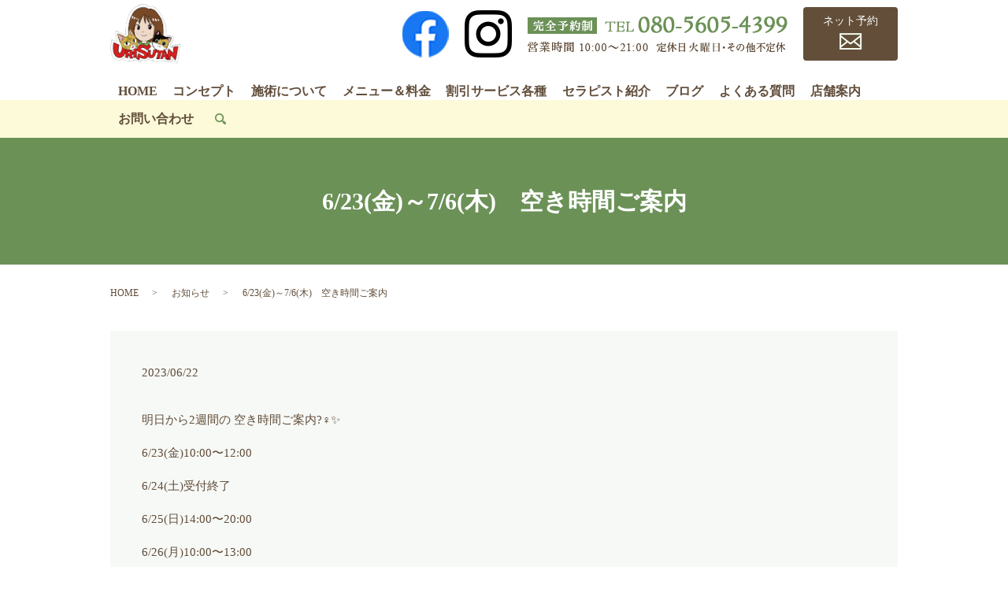

--- FILE ---
content_type: text/html; charset=UTF-8
request_url: https://www.urisutan.com/news/3745
body_size: 5404
content:
  <!DOCTYPE HTML>
<html lang="ja">

<head prefix="og: http://ogp.me/ns# fb: http://ogp.me/ns/fb# article: http://ogp.me/ns/article#">
  <meta charset="utf-8">
  <meta http-equiv="X-UA-Compatible" content="IE=edge,chrome=1">
  <meta name="viewport" content="width=device-width, initial-scale=1">
  <title>6/23(金)～7/6(木)　空き時間ご案内</title>
  <meta name='robots' content='max-image-preview:large' />

<!-- All in One SEO Pack 3.3.3 によって Michael Torbert の Semper Fi Web Designob_start_detected [-1,-1] -->
<meta name="description"  content="明日から2週間の 空き時間ご案内?‍♀️✨ 6/23(金)10:00〜12:00 6/24(土)受付終了 6/25(日)14:00〜20:00 6/26(月)10:00〜13:00 6/27(火)受付終了 6/28(水)休み 6/29(木)18:00〜20:00 6/30(金)受付終了 7/1(土)休み" />

<script type="application/ld+json" class="aioseop-schema">{"@context":"https://schema.org","@graph":[{"@type":"Organization","@id":"https://www.urisutan.com/#organization","url":"https://www.urisutan.com/","name":"URISUTAN","sameAs":[]},{"@type":"WebSite","@id":"https://www.urisutan.com/#website","url":"https://www.urisutan.com/","name":"URISUTAN","publisher":{"@id":"https://www.urisutan.com/#organization"}},{"@type":"WebPage","@id":"https://www.urisutan.com/news/3745#webpage","url":"https://www.urisutan.com/news/3745","inLanguage":"ja","name":"6/23(\u91d1)\uff5e7/6(\u6728)\u3000\u7a7a\u304d\u6642\u9593\u3054\u6848\u5185","isPartOf":{"@id":"https://www.urisutan.com/#website"},"datePublished":"2023-06-22T00:44:26+09:00","dateModified":"2023-06-23T00:51:37+09:00"},{"@type":"Article","@id":"https://www.urisutan.com/news/3745#article","isPartOf":{"@id":"https://www.urisutan.com/news/3745#webpage"},"author":{"@id":"https://www.urisutan.com/author/authorname#author"},"headline":"6/23(\u91d1)\uff5e7/6(\u6728)\u3000\u7a7a\u304d\u6642\u9593\u3054\u6848\u5185","datePublished":"2023-06-22T00:44:26+09:00","dateModified":"2023-06-23T00:51:37+09:00","commentCount":0,"mainEntityOfPage":{"@id":"https://www.urisutan.com/news/3745#webpage"},"publisher":{"@id":"https://www.urisutan.com/#organization"},"articleSection":"\u304a\u77e5\u3089\u305b"},{"@type":"Person","@id":"https://www.urisutan.com/author/authorname#author","name":"S10303492000001","sameAs":[],"image":{"@type":"ImageObject","@id":"https://www.urisutan.com/#personlogo","url":"https://secure.gravatar.com/avatar/421139261aa439d27b4ee9f35f0e4bf9?s=96&d=mm&r=g","width":96,"height":96,"caption":"S10303492000001"}}]}</script>
<link rel="canonical" href="https://www.urisutan.com/news/3745" />
<meta property="og:type" content="article" />
<meta property="og:title" content="6/23(金)～7/6(木)　空き時間ご案内" />
<meta property="og:description" content="明日から2週間の 空き時間ご案内?‍♀️✨ 6/23(金)10:00〜12:00 6/24(土)受付終了 6/25(日)14:00〜20:00 6/26(月)10:00〜13:00 6/27(火)受付終了 6/28(水)休み 6/29(木)18:00〜20:00 6/30(金)受付終了 7/1(土)休み 7/2(日)13:00〜20:00 7/3(月)14:30〜20:00 7/4(火)休み" />
<meta property="og:url" content="https://www.urisutan.com/news/3745" />
<meta property="og:image" content="https://www.urisutan.com/wp-content/uploads/logo_ogp.jpg" />
<meta property="article:published_time" content="2023-06-22T00:44:26Z" />
<meta property="article:modified_time" content="2023-06-23T00:51:37Z" />
<meta property="og:image:secure_url" content="https://www.urisutan.com/wp-content/uploads/logo_ogp.jpg" />
<meta name="twitter:card" content="summary" />
<meta name="twitter:title" content="6/23(金)～7/6(木)　空き時間ご案内" />
<meta name="twitter:description" content="明日から2週間の 空き時間ご案内?‍♀️✨ 6/23(金)10:00〜12:00 6/24(土)受付終了 6/25(日)14:00〜20:00 6/26(月)10:00〜13:00 6/27(火)受付終了 6/28(水)休み 6/29(木)18:00〜20:00 6/30(金)受付終了 7/1(土)休み 7/2(日)13:00〜20:00 7/3(月)14:30〜20:00 7/4(火)休み" />
<meta name="twitter:image" content="https://www.urisutan.com/wp-content/uploads/logo_ogp.jpg" />
<!-- All in One SEO Pack -->
<link rel='dns-prefetch' href='//s.w.org' />
<link rel="alternate" type="application/rss+xml" title="URISUTAN &raquo; 6/23(金)～7/6(木)　空き時間ご案内 のコメントのフィード" href="https://www.urisutan.com/news/3745/feed" />
<link rel='stylesheet' id='wp-block-library-css'  href='https://www.urisutan.com/wp-includes/css/dist/block-library/style.min.css?ver=5.8.12' type='text/css' media='all' />
<link rel='stylesheet' id='biz-cal-style-css'  href='https://www.urisutan.com/wp-content/plugins/biz-calendar/biz-cal.css?ver=2.2.0' type='text/css' media='all' />
<link rel='stylesheet' id='contact-form-7-css'  href='https://www.urisutan.com/wp-content/plugins/contact-form-7/includes/css/styles.css?ver=5.5.6' type='text/css' media='all' />
<script type='text/javascript' src='https://www.urisutan.com/wp-content/themes/urisutan.com_theme/assets/js/vendor/jquery.min.js?ver=5.8.12' id='jquery-js'></script>
<script type='text/javascript' id='biz-cal-script-js-extra'>
/* <![CDATA[ */
var bizcalOptions = {"holiday_title":"\u4f11\u307f","temp_holidays":"2025-11-02\r\n2025-11-06\r\n2025-11-11\r\n2025-11-16\r\n2025-11-20\r\n2025-11-22\r\n2025-11-25\r\n2025-12-02\r\n2025-12-09\r\n2025-12-18\r\n2025-12-23\r\n2025-12-30\r\n2025-12-31\r\n2026-01-01\r\n2026-01-02\r\n2026-01-06\r\n2026-01-13\r\n2026-01-16\r\n2026-01-17\r\n2026-01-18\r\n2026-01-20\r\n2026-01-24\r\n2026-01-25\r\n2026-01-28\r\n2026-02-03\r\n2026-02-10\r\n2026-02-17\r\n2026-02-20\r\n2026-02-21\r\n2026-02-22\r\n2026-02-24\r\n2026-02-26\r\n2026-02-27\r\n2026-02-28\r\n2026-03-03\r\n2026-03-10\r\n2026-03-17\r\n2026-03-24\r\n2026-03-31\r\n\r\n\r\n\r\n\r\n\r\n\r\n\r\n\r\n\r\n\r\n\r\n\r\n\r\n\r\n\r\n\r\n\r\n\r\n\r\n\r\n\r\n\r\n\r\n","temp_weekdays":"","eventday_title":"\u307d\u3063\u307d\u3084\u8336\u8449\u51fa\u5e97","eventday_url":"","eventdays":"2025-11-18\r\n2025-12-16\r\n2026-01-27\r\n\r\n","month_limit":"\u5236\u9650\u306a\u3057","nextmonthlimit":"12","prevmonthlimit":"12","plugindir":"https:\/\/www.urisutan.com\/wp-content\/plugins\/biz-calendar\/","national_holiday":""};
/* ]]> */
</script>
<script type='text/javascript' src='https://www.urisutan.com/wp-content/plugins/biz-calendar/calendar.js?ver=2.2.0' id='biz-cal-script-js'></script>
<link rel='shortlink' href='https://www.urisutan.com/?p=3745' />
<style>.gallery .gallery-item img { width: auto; height: auto; }</style>  <link href="https://fonts.googleapis.com/css?family=Noto+Sans+JP:400,700&amp;subset=japanese" rel="stylesheet" />
  <link href="https://www.urisutan.com/wp-content/themes/urisutan.com_theme/assets/css/main.css?1768731411" rel="stylesheet">
  <script src="https://www.urisutan.com/wp-content/themes/urisutan.com_theme/assets/js/vendor/respond.min.js"></script>
      <script type="application/ld+json">
  {
    "@context": "http://schema.org",
    "@type": "BreadcrumbList",
    "itemListElement":
    [
      {
      "@type": "ListItem",
      "position": 1,
      "item":
      {
        "@id": "https://www.urisutan.com/",
        "name": "URISUTAN"
      }
    },
{
      "@type": "ListItem",
      "position": 2,
      "item":
      {
        "@id": "https://www.urisutan.com/category/news/",
        "name": "お知らせ"
      }
    },
{
      "@type": "ListItem",
      "position": 3,
      "item":
      {
        "@id": "https://www.urisutan.com/news/3745/",
        "name": "6/23(金)～7/6(木)　空き時間ご案内"
      }
    }    ]
  }
  </script>


  <script type="application/ld+json">
  {
    "@context": "http://schema.org/",
    "@type": "BeautySalon",
    "name": "URISUTAN",
    "address": "〒850-0015 長崎県長崎市桜馬場2丁目6番8-408号",
    "telephone": "080-5605-4399",
    "faxNumber": "",
    "url": "https://www.urisutan.com",
    "email": "info@urisutan.com",
    "image": "https://www.urisutan.com/wp-content/uploads/logo_ogp.jpg",
    "logo": "https://www.urisutan.com/wp-content/uploads/logo_org.png"
  }
  </script>
</head>

<body class="scrollTop">

  <div id="fb-root"></div>
  <script>(function (d, s, id) {
      var js, fjs = d.getElementsByTagName(s)[0];
      if (d.getElementById(id)) return;
      js = d.createElement(s); js.id = id;
      js.src = 'https://connect.facebook.net/ja_JP/sdk.js#xfbml=1&version=v2.12';
      fjs.parentNode.insertBefore(js, fjs);
    }(document, 'script', 'facebook-jssdk'));</script>

  <header>
    <div class="primary_header">
      <div class="container">
        <div class="row">
                    <div class="title">
                          <a href="https://www.urisutan.com/">
                <object type="image/svg+xml" data="/wp-content/uploads/logo.svg" alt="URISUTAN"></object>
              </a>
                      </div>
          <nav class="global_nav"><ul><li><a href="https://www.urisutan.com/">HOME</a></li>
<li><a href="https://www.urisutan.com/concept">コンセプト</a></li>
<li><a href="https://www.urisutan.com/treatment">施術について</a></li>
<li><a href="https://www.urisutan.com/menu">メニュー＆料金</a></li>
<li><a href="https://www.urisutan.com/discount">割引サービス各種</a></li>
<li><a href="https://www.urisutan.com/staff">セラピスト紹介</a></li>
<li><a href="https://www.urisutan.com/category/blog">ブログ</a></li>
<li><a href="https://www.urisutan.com/question">よくある質問</a></li>
<li><a href="https://www.urisutan.com/shop">店舗案内</a></li>
<li><a href="https://www.urisutan.com/contact">お問い合わせ</a></li>

                <li class="gnav_search">
                  <a href="#">search</a>
  <div class="epress_search">
    <form method="get" action="https://www.urisutan.com/">
      <input type="text" placeholder="" class="text" name="s" autocomplete="off" value="">
      <input type="submit" value="Search" class="submit">
    </form>
  </div>
  </li>
              </ul>
              <div class="menu_icon">
                <a href="#menu"><span>メニュー開閉</span></a>
              </div></nav>          <div class="hdr_info_wrap2">
            <a href="https://www.facebook.com/nobuyo.shirai" target="_blank"><img
                src="/wp-content/uploads/icon_0716.jpg"></a>
            <a href="https://www.instagram.com/urisutan_smile/" target="_blank"><img
                src="/wp-content/uploads/icon_in.png"></a>
          </div>
          <div class="hdr_info_wrap">
            <div class="hdr_info">
              <a href="https://www.facebook.com/nobuyo.shirai" target="_blank"><img
                  src="/wp-content/uploads/icon_0716.jpg"></a>
              <a href="https://www.instagram.com/urisutan_smile/" target="_blank"><img
                  src="/wp-content/uploads/icon_in.png"></a>
              <img src="/wp-content/uploads/251202.png" alt="完全予約制 080-5605-4399 営業時間 10:00～21:00">
              <!--                <img src="/wp-content/uploads/20231109_001.png" alt="完全予約制 080-5605-4399 営業時間 10:00～21:00"> -->
              <a href="/contact" class="h_contact"><span>ネット予約</span></a>
            </div>
          </div>
        </div>
      </div>
    </div>
  </header>
<main>
          <h1 class="wow" style="">
        6/23(金)～7/6(木)　空き時間ご案内              </h1>

      
  <div class="bread_wrap">
    <div class="container gutters">
      <div class="row bread">
            <ul class="col span_12">
              <li><a href="https://www.urisutan.com">HOME</a></li>
                      <li><a href="https://www.urisutan.com/category/news">お知らせ</a></li>
                      <li>6/23(金)～7/6(木)　空き時間ご案内</li>
                  </ul>
        </div>
    </div>
  </div>
  <section>
    <div class="container gutters">
      <div class="row">
                <div class="col span_12 column_main">
                <article class="row article_detail">
      <div class="article_date">
        <p>2023/06/22</p>
      </div>
      <div class="row">
        <div class="col span_12">
          <p>明日から2週間の 空き時間ご案内?‍♀️✨</p>
<p>6/23(金)10:00〜12:00</p>
<p>6/24(土)受付終了</p>
<p>6/25(日)14:00〜20:00</p>
<p>6/26(月)10:00〜13:00</p>
<p>6/27(火)受付終了</p>
<p>6/28(水)休み</p>
<p>6/29(木)18:00〜20:00</p>
<p>6/30(金)受付終了</p>
<p>7/1(土)休み</p>
<p>7/2(日)13:00〜20:00</p>
<p>7/3(月)14:30〜20:00</p>
<p>7/4(火)休み</p>
<p>7/5(水)休み</p>
<p>7/6(木)受付終了</p>
<p>上記以外の日もお問い合わせ大歓迎です。</p>
<p>&nbsp;</p>
<p> <strong>?今月誕生日の方へ </strong></p>
<p><strong>誕生月は細やかですが 2割引きプレゼント❗️ </strong></p>
<p><strong>自分への癒し時間をどうぞ </strong></p>
<p><strong>ご予約お待ちしています❤️ </strong></p>
<p>&nbsp;</p>
<p><strong>⭐️子育て応援? </strong></p>
<p><strong>高校生までのお子さんがいる方へ </strong></p>
<p><strong>毎月8名さま</strong></p>
<p><strong> ・タイ古式マッサージ</strong></p>
<p><strong> ・アロマタッチケア</strong></p>
<p><strong> ・ヘッドセラピー</strong></p>
<p><strong> ・フットリフレクソロジー</strong></p>
<p><strong> 『30分¥1,000❗️』 </strong></p>
<p><strong>自分を整えにお越しください♪</strong></p>
<p>&nbsp;</p>
<p>いつもありがとうございます。</p>
<p><img src="/wp-content/uploads/20230623-2-225x300.jpg" alt="" /></p>
<p><img src="/wp-content/uploads/20230623-1-225x300.jpg" alt="" /></p>
<p><img src="/wp-content/uploads/20230623-3-225x300.jpg" alt="" /></p>        </div>
      </div>

          </article>

    <div class='epress_pager'>
      <div class="epress_pager_prev">
        <a href="https://www.urisutan.com/news/3734" rel="prev">6/16(金)～6/29(木)　空き時間ご案内</a>      </div>
      <div class="epress_pager_next">
        <a href="https://www.urisutan.com/news/3751" rel="next">6/30(金)～7/13(木)　空き時間ご案内</a>      </div>
    </div>
              </div>
              </div>
    </div>
  </section>
    <section id="section06" class="mb0">
    <div class="container">
      <div class="row tile">
        <div class="col span_6 text-center">
          <div class="box">
            <h2><span>お問い合わせ</span>RESERVATION</h2>
            <p>定休日 <!-- 水曜日 -->火曜日、その他不定休あり<br>営業時間 10:00～21:00<!-- （※最終施術開始時間 18:00） --></p>
            <p><span style="color: red;">当日ご予約は下記入力フォームではなく、電話でお問合せください。</span></p>
            <a href="tel:080-5605-4399">
              <figure><img src="/wp-content/uploads/top_img009.png" alt="電話予約"></figure>
            </a>
            <a href="/contact">
              <figure><img src="/wp-content/uploads/top_img010.png" alt="ネット予約"></figure>
            </a>
          </div>
        </div>
        <div class="col span_6">
          <figure><img src="/wp-content/uploads/top_bg004.jpg" alt="お問い合わせ"></figure>
        </div>
      </div>
    </div>
  </section>
  <section class="mb0" style="padding: 30px 0;">
    <div class="container gutters">
      <div class="row extra_link_box" style="margin-bottom:0em;">
        <!--
      <div class="col span_3 text-center">
        <p class="more"><a href="https://ameblo.jp/3r45m5" target="_blank" class="add_arrow" rel="noopener noreferrer">ブログ</a><span>※外部サイトへリンクします</span></p>
      </div> -->
        <!--	
      <div class="col span_3 text-center">
        <p class="more"><a href="https://www.masanavi.com/branches/view/4912" target="_blank" class="add_arrow" rel="noopener noreferrer">出張マッサージナビ</a><span>※外部サイトへリンクします</span></p>
      </div>
      <div class="col span_3 text-center">
        <p class="more"><a href="https://www.massagenavi.com/nagasaki/nagasaki/urisutan.html" target="_blank" class="add_arrow" rel="noopener noreferrer">マッサージなの</a><span>※外部サイトへリンクします</span></p>
      </div>
      <div class="col span_3 text-center">
        <p class="more"><a href="https://www.shucchou-massage.com/" target="_blank" class="add_arrow" rel="noopener noreferrer">まる探出張マッサージ</a><span>※外部サイトへリンクします</span></p>
      </div>
      </div><br>
    <div class="row extra_link_box" style="margin-bottom:0em;">
      <div class="col span_3 text-center">
<p class="more"><a href="https://thai-kosiki.net/list/nagasaki.html" target="_blank" class="add_arrow" rel="noopener noreferrer">タイ古式.net</a><span>※外部サイトへリンクします</span></p> 
     </div>
          <div class="col span_3 text-center">
<p class="more"><a href="http://www.thaishikimassage.com/" target="_blank" class="add_arrow" rel="noopener noreferrer">タイ式マッサージ.com</a><span>※外部サイトへリンクします</span></p> 
    </div>
 -->
      </div>
    </div>
  </section>
  </main>
<footer>        <div class="footer_nav_wrap">
      <div class="container">
        <div class="row">
        <nav class="col span_12"><ul><li><a href="https://www.urisutan.com/">HOME</a></li>
<li><a href="https://www.urisutan.com/concept">コンセプト</a></li>
<li><a href="https://www.urisutan.com/treatment">施術について</a></li>
<li><a href="https://www.urisutan.com/menu">メニュー＆料金</a></li>
<li><a href="https://www.urisutan.com/discount">割引サービス各種</a></li>
<li><a href="https://www.urisutan.com/staff">セラピスト紹介</a></li>
<li><a href="https://www.urisutan.com/category/blog">ブログ</a></li>
<li><a href="https://www.urisutan.com/question">よくある質問</a></li>
<li><a href="https://www.urisutan.com/shop">店舗案内</a></li>
<li><a href="https://www.urisutan.com/contact">お問い合わせ</a></li>
<li><a href="https://www.urisutan.com/policy">プライバシーポリシー</a></li>
<li><a href="https://www.urisutan.com/sitemap">サイトマップ</a></li>
</ul></nav>        </div>
      </div>
    </div>
    <div class="footer_copyright_wrap">
      <div class="container">
        <div class="row">
          <div class="col span_12">
            <p>Copyright &copy; URISUTAN All Rights Reserved.<br>
              【掲載の記事・写真・イラストなどの無断複写・転載を禁じます】</p>
          </div>
        </div>
      </div>
    </div>
    <p class="pagetop"><a href="#top"></a></p>
  </footer>

  <script src="https://www.urisutan.com/wp-content/themes/urisutan.com_theme/assets/js/vendor/bundle.js"></script>
  <script src="https://www.urisutan.com/wp-content/themes/urisutan.com_theme/assets/js/main.js?"></script>

  <script type='text/javascript' src='https://www.urisutan.com/wp-includes/js/dist/vendor/regenerator-runtime.min.js?ver=0.13.7' id='regenerator-runtime-js'></script>
<script type='text/javascript' src='https://www.urisutan.com/wp-includes/js/dist/vendor/wp-polyfill.min.js?ver=3.15.0' id='wp-polyfill-js'></script>
<script type='text/javascript' id='contact-form-7-js-extra'>
/* <![CDATA[ */
var wpcf7 = {"api":{"root":"https:\/\/www.urisutan.com\/wp-json\/","namespace":"contact-form-7\/v1"}};
/* ]]> */
</script>
<script type='text/javascript' src='https://www.urisutan.com/wp-content/plugins/contact-form-7/includes/js/index.js?ver=5.5.6' id='contact-form-7-js'></script>
</body>
</html><!-- WP Fastest Cache file was created in 0.069161891937256 seconds, on 18-01-26 19:16:51 --><!-- need to refresh to see cached version -->

--- FILE ---
content_type: image/svg+xml
request_url: https://www.urisutan.com/wp-content/uploads/logo.svg
body_size: 522295
content:
<?xml version="1.0" encoding="UTF-8"?> <!-- Generator: Adobe Illustrator 24.0.0, SVG Export Plug-In . SVG Version: 6.00 Build 0) --> <svg xmlns="http://www.w3.org/2000/svg" xmlns:xlink="http://www.w3.org/1999/xlink" id="レイヤー_1" x="0px" y="0px" viewBox="0 0 89 76" style="enable-background:new 0 0 89 76;" xml:space="preserve"> <style type="text/css"> .st0{clip-path:url(#SVGID_2_);} </style> <g> <defs> <rect id="SVGID_1_" x="0" width="89" height="76"></rect> </defs> <clipPath id="SVGID_2_"> <use xlink:href="#SVGID_1_" style="overflow:visible;"></use> </clipPath> <g id="logo.tif" class="st0"> <defs> <rect id="SVGID_3_" x="0" width="89" height="76"></rect> </defs> <clipPath id="SVGID_4_"> <use xlink:href="#SVGID_3_" style="overflow:visible;"></use> </clipPath> <g style="clip-path:url(#SVGID_4_);"> <image style="overflow:visible;" width="1667" height="1435" id="レイヤー_1_1_" xlink:href="[data-uri] GXRFWHRTb2Z0d2FyZQBBZG9iZSBJbWFnZVJlYWR5ccllPAAF4rxJREFUeNrs3W2QZNd93/f/Pfeh ex9KBBVHIAEQJlV544dUGa4USQjAbs+g/CKulGKJAB1X7JTtuKLkhQUqTpVeCMDMLEjTKYWiKTpR MbIVKhIliiDoqByVVKR2uncBEBDFBIpFi0xMChAJgCQoQrviEtvd995zcv+n7+3t6emnmemZ6Yfv B9XbvT09u9gzM33PPb/7/x8RAAAAAAAAAAAAAAAAAAAAAAAAAAAAAAAAAAAAAAAAAAAAAAAAAAAA AAAAAFgg5+v17eq+ejzu46PuZ/lzGWUAAAAAWB0RQwAAAACstinhzlbxcX9fvnbsx8fcT/1zh193 o93e5qsCAAAAAMspYAgAAACA1TIiSNpy1olzVlzxG+ecf1J/NaHpv8jmtv94+PnhE4dJnzv4+UEQ iMtyCYzxj/VW2Dnsv41QCgAAAAAAAAAA4JCqFnaDt3O1mjubJO5MFLma3uLIxSZ0URC4sLgZEX8L ilsYGnfp0iV/H5TPjXreDN2q1zwx4nP7H3vikoui0IXF7yNjXBKGLin/n+rlTf8fz8SxO6u34v9Z b+f8reb036G383qr16vbvn8v3wUAAAAAcHJohQcAAAAskdHVSFasc74SqVc3VNxrhZI+r78NAtna 2hr7Zz722GPF6+3Mzw96tHhNPuY1jz5afGygkmlne9tXOgVyq3VCUP7/Vff95/TXoPq4iAmM/zea 4t/rP18/p6yCGmy1R0UTAAAAABwvWuEBAAAAC24oTNrSsOdWaNRrQzcYLGk+s7W1vefPmBQsnZSd nckd8La3t0fe1KXic8tgSQaDpVBb7tni+VtBU/8vIWQCAAAAgPmjYgkAAABYMMNVSc65flWSpipZ bqdWIy1CkHSY/6fqNcP341y6tNMPlowxOh6+okkDqFrxe1PeNHQaRvAEAAAAAAdHxRIAAABwikbu EeTclq9AKsMjp63t8ipYCuTxobBlEUOkkzJYBTXYas9XNmkVkw+cguL5oP9cVd2kn1J9LiETAAAA AMyGYAkAAAA4YcOt7URb2A0ESRol5Xv2SNrb2m6dg6RJxrXa29nZ1iHeEyz5Fnr63IgWehXCJgAA AADYj2AJAAAAOAHDYVLV2s5XIU0JkvwnECYd2qjASfds0rRpoIXe3ion3aiKsAkAAAAA9iFYAgAA AI7JvjBJgyRrxQWB5Fl2K1giSDpxo1roDQZL4XD7vF5Vk3/54J9D0AQAAABg3RAsAQAAAHM0Lkzy re6cVib1gqXHH398z+cRJJ2eURVN+9rnGSNRGErxxeyFTL09mvxL9RcCJgAAAADrgmAJAAAAOKJJ be70vzy3Zcu74oPbvZcSJC22UWHTE5cu7QmWBvds0rZ5ZUWTR9AEAAAAYFURLAEAAACHMBwmSVmN pHv1ZBPa3BEoLa8qbNouw8HBYMmERrfKKp4LJDD+uR39XiBgAgAAALBqCJYAAACAAxgIlHxCpNVJ vr1d8TjLcx8sPUabu5U2unVe8Zxz/WApKoMm59xOHEX++0IRNAEAAABYdgRLAAAAwARDlUlqS/dM 8oGSDARLQdAPkAiS1s9w2HSpCprKvZmC8nFgTP+FhEwAAAAAlhHBEgAAADBkX5s70a11rL/pDDrL bwVLapt9kzBkMGi6dGlHAtsPliTUEzHdo6lsl1chaAIAAACwDAiWAAAAAPFhUnPgtw39xea55MXN maAXJpV7Ju3uNvd8bqPRYAAxVqvV8vcbGxv9kzDdmyk0xlc1RSaUMAr9S/WXG+32BqMGAAAAYFER LAEAAGAtDQVJqqHBkQ+TqjZ3xe97YVIgu7u7t15IkIRDqAKmyubmht+HSUOmJI58VVOo+zERMAEA AABYYARLAAAAWBv7qpKc8yGSD5PKJ20ZJrny981m71MIkzBvg0HTg5ub/uQsqSViyrBJX0K4BAAA AGDRECwBAABg5Q0ESg39JcsyHyhpJZLeV0GSTo53m7S5w8nTkEm//zYffLAXMOleTAPVS4qQCQAA AMAiIFgCAADAShquTtLwSAMlv19SlrNfEhbzBK1XqSRG92AqbpEGTGHoQ1AhZAIAAACwCOctDAEA AABWxb5WdwVnraQaKBUz3yy37JeEhVa1x9vY2PAnaxo0+Vt58mbK3xtjWsVtz+cSNgEAAAA4CQRL AAAAWGojwyTdO0n3TdL9k4rHdqg6iTAJi24wYBo+eavCpigKJcitb5nHnkwAAAAATgrBEgAAAJbK UJCkGv5XbXVXhklanWSt6++d1GwSKGE5VQHTqBO5jc1NCYrv8TA0Yopv9CiONWDyn0DABAAAAOC4 ECwBAABgaZShUmPwOathUnGzJiju7ci9kwiUsIqq0Glzc0M0Qe0HTGEoJgz9BwmYAAAAAMwbwRIA AAAW2nCrO90zKS9vVnpt73phEnsnYT0NB0x+DyZtlaf3Ydjfi4mQCQAAAMA8ECwBAABgIQ0ESg2/ Z1KWiQsDydLct7er2twpWt0B+/dl0jjJhEaSJJbA+sCJPZgAAAAAHBnBEgAAABbKcKCUpanYYtbq 29wFgTR3d/uBUoVACbhlcF8mrV7a3NyUODISul4FE+ESAAAAgKMgWAIAAMBCGBcoZbnds2cSIRJw MBo0abgUGW2PZ+RmlnEeCAAAAODQOKEAAADAqRm1f1KaZf0KJQIlYD564dKGhH7vJdOK4pg9lwAA AAAcCsESAAAATtxgdZL+kmWZ5NaKdc7fCJSA+fPh0saGhFq5ZEJpU7kEAAAA4BA4kQAAAMCJ2dfu LsvEmaC4z0V/r3snNZsESsBxqcIl02uL14qpXAIAAABwQARLAAAAOFbj2t25/v5Jgezu7t56AYES cKwGw6XYhBJFUYtwCQAAAMCsCJYAAABwLGh3BywuwiUAAAAAh0WwBAAAgLkabneXZ5lY2t0BC0fD pQ0NlwINl4zEcUy4BAAAAGAqgiUAAADMTRkqNfRxlqaSF7PNXAMl2t0BC6kKl/TEMNJwKQxbb6Qp 4RIAAACAsQiWAAAAcGSDVUra8s4ZkbTb20eJdnfAYhsMl8IwEGOl1XWOcAkAAADASARLAAAAOJSB MEk18jyXrLjlZbu7qkKJQAlYfBouqc3NDQmKH+AoiVtRcbr4RrdLwAQAAABgD4IlAAAAzGw4TPJ7 KGmYZG0vUBrYQ4lACVg+VcD04IObvjVeKEHrZpYRLgEAAADoI1gCAADAVIOt7vQXbXenYZK2urN2 b6DkX0SoBCw1DZg2NzVcCiQKDOESAAAAgD6CJQAAAIy0rzrJWuntn2R8yzsNk2RgDyX/IgIlYGX0 wqUNX7lEuAQAAACgQrAEAACAfcpQqaGPq+ok65y/SRD0909ShEnA6hoOl8IokhvtNgETAAAAsMYI lgAAAOANVyj56qRitphmOa3ugDVWhUtB8V8ShhJFUUufJ2ACAAAA1hPBEgAAAPZVKPUDJRGqkwBI EPROHcPiPtbqpTjWYInzSQAAAGAdzw8YAgAAgPXVr1JyrqH7JqXW9quTqkCJMAmAVi2pjY0NMcV9 rV6TUIIWVUsAAADA+iFYAgAAWDODLe+cBkplhVKW9/ZRUtryjkAJwLAqYHrwwQelXovFOMIlAAAA YN0QLAEAAKyJgUCp4ayVdCBQkiCg5R2AmWnApOFSzRi5mWWcVwIAgOM+l/lwcffXBp76qRvt9h8w MsDp4AQAAABg9U/C+oGSVifltleZ5KuTAm151/swYRKAA51MBoEkcShJGLf091QuAQCAYzyn0VDp f5Nb4dJGMfdoMTLAKZ0LMAQAAAAre/Ll+9rpnklptys2DCTLbP/jrmx7BwCHPqEMAl+1FCdJ/7kb 7TbnmQAAAMAqnwcwBAAAAKunCpW6nY7kRiTPeyESYRKAuZ5QBr1TynNJTQJz6/SScAkAAABY4fMA hgAAAGB1VIFSlqaSm0DSNPPPEygBOJYTyjJYiopbvV7f8zHCJQAAAGA1RQwBAADAatBQSQOkjlYp Fb93OYESgOOl7zEaLmmErRWSSa3GoAAAAAArjivIAAAAllxVpZRqlVLg+vsoESoBOLETyyDwJ5dJ GEocx/3nqVo6mrB3jQBjCAAAgIVCxRIAAMAS01DJWiudbtdXKSkCJQAnrV+55KwkcSSubMO5aO+X yzKeN9vt/mMNlwY/dqZeJ7ADAADAqWIyCgAAsISqBVJtPZUXM7rc9tYdCZUAnLYkiSUxYX//pdMI QSaFSM5asdVN3zOLW/Xi03gHDUb8vVExhn78ipvtdCUwRozetDKsuB+FsAkAAAAnOYcFAADAkqgW S22eSxY46XZ7VQEESgAW4gSzDJNC6VXWVI4r9Jg5QCpuWtWpjUJN8X9il+Ats6oCGz6BN8U/wBb/ AFP+Xl8zGDqZMcGT+M81Pkw7d+6c3HHnnXLPPffIg3/jb8jf+rEfk3Nnz7I+AAAAgNnm/QwBAADA cujvpdTtSirOLywSKAFYuJPMMgzRnZZqZbh0lGDpINVHtqw+sv7/wxcjjf68JXvv1DGt/p+Hw6a9 ryuDp9z1QqeBE/+geoEeRwb+/RoCvv3tb5cLFy/Kf/o3/6a856GHfAAVTPqLAAAAsN5zfoYAAABg 8enCqiv3Uqp2LiFUArCwJ5pVuFTc12o1/3iWcGkwRNL3vDzPfWjkysBosGXdtPBo3d4nq/DpiHlQ 8B/98A+7H/3RH5WH3/teefe99xIwAQAAYP+kkSEAAABYTLrAqguxep+lqW99l2XWf4xQCcDCn2yW ecTZM3Uxbn+wVL3HDf7eP4iMpN1U0iwVa6f/PbwfHv5rM81//Ff+ijz08MPyEz/xE3L7W95CyAQA AIDefJIhAAAAWEy+Ssk56XQ6VCkBWN6TziCQJDCS1BKpwvJRr9O943IjxXte2q+84T3vZL4+B1V+ fVhPAAAAWNc5JEMAAACweHThNU1TyalSArDsJ51B4E88kzCUOI79c8MBkwbo1b4/vNed7tfqoO30 CJkAAADWcN7IEAAAACyGapHVlnsp5eXzLLICWPoTzyAQU5x9Rlq5pOGSBhjFe12WZWKLD6RZ3n8t 73mL9XWbMWgKvvmtb7m33H47IRMAAMA6zBMZAgAAgNM1eNV+t9ORvJih5ZYr9wGs2MnnQN6gjwbf 3XivW3z/+L/5h1Krn5E/u3ZNPne5Jd949dU9Hz8TJ3Iz7Qbl19MRMAEAAKzw3J4hAAAAOB2DgVKm be+MSJr2rtpnkRXAyp18jskZeL9bPq9/59vyW7/5r+XXf+M35Ld/t7XvSz3wtSVgAgAAWEGGIQAA ADh5g23vbrbb0s5zHyrpAiuLrABW0eB7W/Vex/vdcvrB//B2+Xv/6L+VX/vkp+Sxn/4nEg19qaub hkq//PGPa77EFxoAAGCFcOUQAADACatCJdreAQBWwe8/e1U++MEPyr/+rd8Z9WHWHQAAAFYMEzwA AIATUgVKtL0DAKyiz3zyV+Uf//f/g7z6zW/v+1hiQunanDUIAACAFcCkDgAA4ARoqKQBUkerlKTs EUSgBABYQR/76Ifln/7sz8nXv/HyqA+zDgEAALDkmNABAAAco8EqpayYeWUZVUoAgPXwsZ//OfkX H/tF+dIffWXP82Fxy1mPAAAAWFpM5AAAAI7R+VrddTptyYQqJQDA+mrcf69cefb54adZkwAAAFhC hiEAAACYP61UOhPHrmszSYVQCQCw3lrPPCdfeKYlf/s9f2vwaX94DHv3AAAAWBJcHQQAADBHVeu7 tNuVVKxYS6AEAMCgb7z0Vfm5n/2f5J//Lx/b8zwt8gAAAJYDEzYAAIA58aGSc9LudHzrO0WohKU4 KQiC/vfq4OPhj+v9Sar+Tn6OgNXUbX9f/scPvF9+9kMfke/dvKlvMNUPO2sVAAAAi3wOyRAAAAAc nYZKeZZJFjhJ09w/x2I4Fm7yf4RgSD/VmEDy3Pl+2sd1IqE/Nba4hWEg1vqs9mCfz88dsHS+f/2a vP/Stnz45/9n6WS9SzPC8mNUMAEAACzguSVDAAAAcDTnazXX6XYlk94iOAvbOJWJ/QxVRfoh/fas giFTPrnvc1wv4NGng/Ljxpji3shJFS31fpa0naQVZ51Y5/tK9jZkGXqtLZ8LRnyMn0dgeTx3dVfe +1/8XXn5m9/0v6/eqwiXAAAAFuz8kyEAAAA4vFoYuk6e93/PIjaOfQI/JTgarioyxa+B6QVD1W1V aQiVFz+PtrhpzYP+u7XqaRg/p8AC/xxnHXn4oYfkM7/5f/afY+8lAACABTsvZQgAAAAOp15LXLvT 7f+exWrMdaI+JkAarDoy5euMVhKZk68qWnQaKmnIlNtcbDFo+cD4jcLPMLA4/rt/9A/kl3/l1+Sh hx+WX/nEJwiXAAAAFul8lSEAAACYne6llKWpb3uX5ZaFaMxnUj4iCRoOkAYrjla56ui4aVWTvxU/ v9peT9voWaGNHrCIfuEjH5LHdz4g9/z1vy6fu3y5+jllHQMAAOC0z2EZAgAAgOk0UNL7bqcjabXP C4vOOMpEfCBMqkINvSI/9PsZhWLC0w+Q3BqdPOxro1f8Y4e76PEzD5y8r33lj+S//Lv/lXz39dfl qy++6J+jegkAAOCUz2cZAgAAgMl8qOSctDsdv+CsWGDGoSbfA2GSZkaBFQmLB1EY+SDppLmBe739 k427ffXO8MdO6ySluteR+VDz6/73wQmdyBA0AYvlA1s/I7/wS78sf+HNPyj/zx/+oZzQWwEAAAAm nLMBAABgyPl6veGca+r+LLlzct/9D/jnm80mg4OxWq2Wv9/Y2OhPuP2kOwgk1PDIOh8mhWE4dh+l g7rrtrp841pb3lbcq+FQSO/fe88PjXx+2U9kBu8/9cJr/fGuntdxmccoa4jkgyYNnMrBc756sdeY a3d37/tCo9HghwGYs2dal+Uj/+Kjxfvs0/Kn3329enpDfxaL99MWIwQAAHCy52MAAAAY4EMla5tp lvn9lC5cuEighH2qEGnQ5uam3xxJQyO9abVNr71d2dpuDmGSBkIaIlWVRhoa/foLr8nfLu6rj69z Lc1guFSFTYPPV16+1j7032Gt89VMubP+a5pbWwZNPYPvF4RMwPzc+N41+Wcf/KB88pOfkq+9+JJ/ Ky5+3hobhbKtaItRAgAAOP5zLgAAAAzQUMlqqJSmkjknFxsNQiX0DYZJe6qSNEgq7qMoFMmtr0gy YXjkv++ugSqkKrTQdnVVBRLN2A7GDJwIPTlQ4XSUyqaJ1UyFXUImYO4++Ssflw995KPy8ivf2PjW t77TTJJE0m5Xf+o2yj2YWowSAADA8SBYAgAAGHA2SRqBCZrtdscvEDcIlSB7w6TNKkzyQVLgZ9S+ Kknb2xW3wBxtr6ThaqSHBwIkQqTjOSEaDJmqr95RgqbBaib9mlnn/E1V7ycETMDRffUr/05++mce lT/60r+TP7/+5/Knr78u3TT1P8caMOk9ARMAAMDxnEcBAABAeqGSE9fMnJX77mM/JfRoqFRVJuki pbaz00l0L0gKJTDzbW2n1UgPU410aqpg6ck5tdCrqpmyslWeD5iCQHZ3d/uvIWQCjuZ3/s3/Ib/0 8V+RP/3Oa/Lvv/Y1efnVbw62xNwgXAIAAJgvgiUAAAC5FSqlNpf7779AoLTmBiuUHtQ9k6RXoRQX tzCK/OPDqkKk6vGoyiQsnnm00LO5lSzPxJlA8uIxVUzAfL3w+8/LM888K7/wv/6ifPkr/6+89S1v kW9/61tULwEAAMwZwRIAAFh755KkkTutVCJUWleDQZLa3NzwCY8GSEkcaS8ziaLo0H9+tU+SViNp lPBe2tutxIlUFTIZOVjINLqKSWR3l72YgHm4/Du/JY/tPCF/9S//ZfnUU5+RP79+vV+9pB8nYAIA ADj6+RAAAMDaOucrlaR5s7fht1/kxerbFyRtbPivv1941Kqk0EhgXXEf+tthVJVJGiZpkKT3lqFf 2ZOqw4ZMWrmUaxVT8X2X5bon060qJsIl4PBe+9ar8uuf+FW5cvUZ+e3Pfk5+4Ad+QP70tX6LS9rj AQAAHPEcCAAAYC1pqGRduafS/eyptA6qQKnaM6kKkkzZ2k4jJGNCMRosHaLd3WBl0mCghPU6wTpM yKShdpblou9HzjpxvoKptw8TARNweE/++q/Kv/pXH5e4VpPW1avyxo0b1c8q1UsAAABHOO8BAABY O2fjuFHMhJrtbtprT0al0soarE7a1P2Siq+1hka+Mkk0SDK+Kumw+yYNViZV+yQRJqE62TpoyKRv RXmWiS0+IU0zTT77AZMiZAIO7ovPPSs/+3MflldffVW+8MX/S7rdbqv4EWtU1Uv6CwETAADAwc51 AAAA1sb5er2RZZmu1TZTZ/2eSopKpdWyN0y6tV9S1eIuCrUqKTz0n09lEg5z4jUcMr18rT329b0K pkycCXwlk/7eDbxXETABB/P6d16TX/zFj8mTTz4lNzudjdde+07z9e9+t78okrM+AgAAcKDzGwAA gLVxLklcmueSOycPXLhAoLRCxoVJxgQSFI9DY3ygJIeoTKqqklz5mMokHPUkTMOlKmSaFjDl+p5l rdjisd6oYgIO73//pV+U3/jUk/LGG235v//gD+TG975X/VxSuQQAAHCAcxoAAICVp/spZYET282a adn2jvZ3q2Fw36T+nkkDYdJh29wNViUNhkl812CeNFj69AwBk8pzW9x6VUz62JbvYVQxAQfT/Oxv ywf+6T+TP79xQ/7tH35J7r77bvnaV7/qjyFULgEAAEzHhAkAAKy8M1HUEBM0M+fkvvvu7z9PtdLy GlWdZDRQ0nZ3RwyTqErCaThIwFRVMWVlFdNgmzzCJWA2f/LH/14ufeAD8vyzz8l/9qP/uXziE5+Q b776qn5oowyYWowSAADAaARLAABgpdXDsCF+PyUnDzxA67tVoKGSVicpU+6bZHTfpCiSwJgD/3mD YdJDVCXhlFUB0yvX2r794tQqpkwDpl57Tz27u3yZFnnAQVx6/FH5nc9+Vu56293+5+fan/1Z9aEN S7gEAAAwEsESAABYSefr9UaWpuLE+VDpwoWLhEpLbLBC6cHNTX+voVJ0yOokwiQsOt1/6e8U35t6 r9/dswRMLgyk2033VDApAiZgso//y4/JL338lyXPnfzbL/2h3LjxfR/y2t6+Sy1GCAAAYC+CJQAA sHI0VHLONdMs9a2iLlxsECotqVH7JyVxJFJWKB0EYRKW9YRNbzPvw1RWMNniu9tarWIKZHd3d89r CJqA/Z7e/Zx86KMflZf++EX58lf+Pzl//ry8/vrr/hAkhEsAAAD7zlMAAABWhg+VrG2mWSaps3KR UGkpVYHS8P5JkQkljMID/VkaKOk+Sbpnkt4TJmFZHWQfJmttv4op0/uyikmxFxMw3n/9D/++fPZ3 f1fufMsd8kdf+bJ873s39OdnIwiCFqMDAADQQ7AEAABWggZK4pxuZN9M01Sy4vHFBqHSshkOlPz+ ScW9VieZA+6fVAVKD5WBErAqDhIwKQ2Yct2HSXqBk54F7u7SJg8Y5x/8/b8nf/KNV+SbL78sX/3q 1+Rzly9r5SyVSwAAACWCJQAAsPTKUKmp1+O3O12/eNogVFoqowKlUAOlOD7Q/klakfE2AiWsCa3d 04BJw6VZfkq0ainLMt8mL8ttfx8mwiVgND3+nKvVpJPn/mdHWEMBAAAQJkUAAGDpVfsp+avxnZP7 7n/AP0+otPiqMEltbm7qqrdEVYXSAQOlqjpJF8ofJlDCmp3QPfnCaz5kOkjA1E1Tya0TFzhfvUS4 BOzXK1IS+eIXf1/eeOOmVvxtaKWgpXIJAABwHgIAALCcBvdTysTJhQsXCZQW3N4wqVedpAFSFIUS WOdb3s0aKGmYpEGS3qhOAid2twImfTxLi7ws1ffOXLQ73uXdXf8cAROwnwZMn3/2WdFWu/UkkXa3 u+EIlwAAwJqffwAAACwdDZWshkrsp7QUqkBJF+d0AqrhkTGBBNr2zhiJwmimmelgq7uqMskxvMCe EzytqHiy3IPpG1OqmPLcii1+ELvdlL2XgAn0+HX1Skv+wg/+B/Kd735Xjz3suQQAANb6vAMAAGCp nEuShpig2W532E9pCWioNBgohXozRsIwPHB10mCgBGCywYBpUhWTK364sizV2iXJc8feS8AYeiwb rLz9q3/pL2186ctfbjEyAABg3RAsAQCApXJWQyWRZupyue8+9lNaZNXim+6fpJNODZSiMPSB0qzu ojoJmMtJ32DINC5gstaKby1a3BMuAaNV+y7pMe4df/Evyot/8idULgEAgLU8xwAAAFh45X5KGi40 M5vLffc/QKC0gPbuodQLlOI46u+fNIvBdnfsnQTMlwZLn54SMPkWo/791vnWeIRLwH6D1UvFsY49 lwAAON71gL9W3L10o92+xmgsBoIlAACwLBNJl+e5ZM4SKi2gUXsoxVHo91CaNVDS6iSl7Q1pdwcc L60bfOqF18aGS1mW9VrjWSeXL+/651Y9YNL3MUI0HEQVLpVVgRs54RIAAMe1HqALADs32m2OtQuC YAkAACw83VPJOtfspGmvHZqjIdqiGA6UTBD4m+6hdNAKpao6iUAJOBlataTh0itjW+M5sYGTTqfr zxy1ekmddvgyWBk5T/o+NutFCwRQqFR7BZZ7mREuAQBwDMpg6TeL28epWlqQORBDAAAAFtnZOG4U M5Zmu9sLlXQxj2qlxaCLu/1AyQQSFo80TDLGzPxnaJUSFUrA6ala4706JlxS2hovFyd5fnp7Lw2G SdUeNyd9Qjt4ScOo4xBh03oarFoqb4RLAADMWRks6WRrg6qlxUCwBAAAFnXi2NBWTBoqafu7+++/ 4J8nVDp91QJvtYdSGASSRJEEBwyU2EMJWJyTwqpyadwJorVW0uI9WfdeOqlwaVSYVLXaHKwSOfq/ P+j9u/UXVwVIToZrY53cCpe0craqnq2eGzw+6diMqqwifFpN+v159UrLfy9oC1jCJQAA5r4+8OHi TvdZ+qkb7fYfMCKLcQ4BAACwaJPGhnOumeWZpNbKhQsXCZQWwK1AacMvnMVJJIGdfQ8lRaAELC6t XNKf5pcnVS91U0md9bGLtsabd1AyOkwKfFVkFWQbE/Z+H5z86WwvS9LqrdwHS1Zv5Qd88FTcB8X/ Wy9429jXunX4WEbQtDp8uHT1iv+aG+dDpR3CJQAAsKoIlgAAwELxoZK1TX9lvGioROu70zS4yKsV Srp4GkWhhE4kiuOZ/xwCJWA5VK3x9H5cwKTVpFpJmlsNl3b9c0cNSAb3a6tOVLWtZi9MMhKGvTBp EWl25Irx0KouvZk46gdNWZYPvLBXB+WcG1vlhOVWhUuBuI3ABc3ia03lEgAAWEkESwAAYGGcr9e3 syzbSvPcXwW+tb0tW1tbDMwp2NnZ8ffbxdfAL+wa4wMlrVQKTTjTLFIXTu99x5v8Hkr3vv1NBErA EtFg6fmXrsvvvXh95I+7tVqp46TbTcUVL6jeq2d5z67eXwZdulQ8V/yZPkzS9xttd1fcm2B1Tlmr 9nk+gCp/r4/zsqppm2Peyhw/L+1s+0BUA8bMuZ3iK7zNyAAAgFVCsAQAABbCuVpt2wWy1W53/IIb C2ynRxfFBgOl6mZm3EOJQAlYnZNFDZd8yDQiYNI8RFvC5c5Kpq3hJrx3D4ZJ+prqz/f7G5nAVyQF xR8YlsFSMOU95keK95hni/8nfa8Z/tg8T5L18eeLv+e+4u/R+3meRA8GS761XhDI448/7j/G8W/5 j6M729u+dWPZLnHnfL0uN9rtbUYHAACsgoghAAAAp+1skmxb53yl0uPlgiOLaqfDL4bt9BbDojA8 dKD0zjJQIlQClpf+TL+r+FkOyp/lsLg9NxAwaTGRVjIa26ssyq2VJ97/hH9+aGshuVS8t/i9Z/S9 xYR+fyR9nSmDpSDQP2Pye4srH7vyPSYt70e9/rCCEb/Pyr8nG3guGHj83CEDJx0DDdR0XHMNIIr7 JzSAGzEQHBOXS/X10hBVj6DF9/1WN/PfQduMDgAAWAVULAEAgFN1No63U2u3tKXSY489zuLZKamq CZ544pIPlao9TWZBhRKwHnSB/LmB9njDJ5NafeNMIHmW9x67XvikrwzLsMQEvRCpCpZGvZ9I+Z5S VSS58r3FyXwqkuZ5Ih2UY1I9rm6HCZt0vKztVS7pPlZ+DMs/ZGtre+TncMxcjmOrBqtauVRL4p1O N91mZAAAwLIjWAIAAKfmTBxvW3FbnbR3HbhzjkE5Yf1Fr0s7fv+kJIl7FQQz7GtCoASsp6o9XtUi b997Q7mX0GCwNC5Iqt5LhquS9D3l2eLv+ZEyUFqmk+vhsGnfx8bsW7VnPHQfpjJYKkbS72nVH1e5 FbBtU+W7VMfa9z/xhH71duLAyM0s22ZkAADAsqIVHgAAOHHn6/Vt3U/Ct7+zeX9hDCenWuTStnfG icRx5AMlv9n4DN5Nyztgbb27bI9Xtcj7vaGgpBcizRZO63uJlVvt7arn9bl7lyhUqv6/q/t3DbXo GwyW9L3TyPiQyY/tQBtSHyaZ/cGSBk+X9Pg51DqPkGnxDH5NLl3a2dIdyephKO08ZwIEAACWEhVL AADgxJ2r1Vxmc/F7Kj2+xSLYCdNQScM8nQjqPkpRuc+HzLgQ/K53vMkvLBMmAdB3jaqC6fkplTjV e8i9A2HSu5csPJrnuFWVTXrv2wzOMH6DbFXVVHxSnlnJXe9deYsqpoU/BmtrPG0PGUqwQ7gEAACW UcgQAACAk+SrlZxtECqdDl3Q2tne9vsoxVHkb2aGUKmqLLjjzfW1XQgGMNpdt9X9TQOOb1zrzPQe cmfxer2tMzcwdtX43VWMz9uKm47jtJBJq8K0qinU6ib/ONCmg9JqNqV15Yp/zZXivtFo8E26QKqv R7PV1K9bIwnDILO2xcgAAIBlQsUSAAA4MT5UyrKtrrPy2GOPEyqdMH+V9KUdvULaVyr5KqUZVG3v CJQATFNV4AyfaFb7JvEeMv0EvapkGqximvXE3Vknuc19RZi2nNWwSi/iqHDcXbBjcnGLQw0Hwx0N CW+029uMDAAAWJZ5KwAAwLHTUMlau9Xpdn1IoftE4GRU+yk98cQTEpnePkrV3h2TVBUG76LtHQCc ysn6YKu8cXsyjXz/Lo6xvk1e8TjTPQ3LlnlbW9v91xAyLcbxWS/4SKKoOD6HGiyxRgMAAJZCxBAA AIATsqX7P2hAsV3u/4DjVQVKekW0rlQlSdJbnJxhLyX9OuleSu8kVAKAU1HtQaWqqiW9MGOWkCmo 9s7T1xeP/X5MxZ/4RHE8sHphx9AnEjKd0sSoHPcnnrgkgXX+IhyqlgAAwDLgahgAAHDsfAu8PN/q 2pwWeCdEQyUN8HQB0u+jNLDIOElVpVS1vgMALN5J/GC7vOcPWMWkwZL+l+e9x2qrvOCD4/MpfU31 GF3c15JE3uh2WacBAABLMScFAAA4VueSmuukXcl0MYsWeMfqVtu7SxIUQx3pxu5hOFOVEnspAcDy ndA/XwZMh2mVZ/19b18mMQH7MZ3isXtne1viKJTYhDvf73a3GRUAALDIaIUHAACOjVYqiXPSSTPJ xdEC7xhVgdLOjlYpBZLEcW9fjhn3Uhpse0eoBADLwb9/F+/dw63yNGCa9O5ftcrTKhnng6VAXPHc +y9d6u/HNIiQ6XhV46v7LQVOtor5k9ASDwAALDIqlgAAwLE5X6+7LMukU9x08YtqpeMx2PYuikIJ A3OgtncaJlGlBACrc5L/3EAVk7bKm/Xk31cxlfsxaas8f9wOAnl8KFgiaDqmr10x1vp1q8Wx3ExT 1msAAMDComIJAAAcC61W0qCiW4ZKVCsdD98+Z2dbwiCQWK8+P2Dbu3eWgRKhEgCsBn/RQLlHnh4N bPn8LO3ytMpVbxoohUEvWNI/r6pkskOvJ2CaL50r6S0t5k41Y7Y71jJ5AgAAC4krYAAAwNxpqJTn +ZbuqfQzjz7qn2Pxab4G91IKiyldaGavUtK2d+8u294BANbn5L+qZtKjxaz7MemBwzrbD5aqqiY9 nmyVF41wjJ/v8V33WwpNoBXIO50832ZUAADAogkZAgAAMG9REDS1UimzVprNpjQaDQZljqpFp6db Lb+XUmRCMeHkvZSqtnd3vLlO2zsAWFP63n/XbXV/032U3lYcE75xrTM5YArKFm16AYNWNOnj4qaf o8f4VnEs0o9zrJ8PP47FeDZ1XCVoxMYEuXMtRgYAACwSgiUAADBX9TDcTm3eyJ3z7VxYaJofDZSu XLkily5d0vBu5tZ3VaCkG7zfeVudgQSANTccMN1VHCNmCplkIGTScEmPP8XxvnWlpR/hmD8nvXHU cKlJuAQAABYSwRIAAJibs3G8nTvrW+BpqERrnPnRUEnH9KqvUop8ldK01ndVlRKBEgBgHA2X7hyq YpolZNJQqapg0v9aV69oxuQvgCBgOrrhcMk6t8OoAACARUGwBAAA5sLvq+TcVmqtbG0RKs1Lv0qp uNerw+MokiiMDlSlRNs7AMA0g1VMBwmZjA+XjG/J2tzdlStXr/jnCZiObk+4FEhQM6ZB5RIAAFgE AUMAAACOSkOlLMu2UmflscceJ1Sa52StDJCSMJRIF+9mqFJ61zve5PdRsgwfAOCICwZ6e+6l66I7 +entuRevj319nufFscdJlmbiiuPX4+V8gHnB0fi9FXe2JSy+GkaCna6z24wKAAA4TVQsAQCAI9FQ yVq71UlTsc75jbwxH7qQ9PTTV32gpMHStFCpqlJ6N1VKAIA5Ga5k0qTp5TEVTKZsjWfKfZhaxZxg sIKJKqbDuVW51PJbWUVBEFiRFiMDAABOC8ESAAA4kjgMm2meSV7uq8SC0dFV7e/e//4nJAm19V0o gTFjX89eSgCAk1CFTNom7+43133ANCwoQ6WwDJh0Hya96ERDkVZx048zVzg4P2ZBL1wqxrBRP1MP sixrMTIAAOA0ECwBAIBDO1+rbadZ1sitk61t9lU6qsH9lK4W97UkljAwE/dTqlrfsZcSAOCkDFYv vTIiXPLKgKlfxaQXSBTzhdaVlviyG8KlA9Mx0znBxeL+ypVWI3SOyiUAAHAq2GMJAAAcim+B59zW zU7HBxrOEWschYZKWvGldUlxFPWu8p6h9V2u94RKAIBToAsKX3jpujz/4vWZFhfyLJfM5X4PQN2T UXFRyiHHXucJxS13jnUdAABw4qhYAgAAB6ahUp5lW6mz8vjjW/4KWq48Prz+ptxBIEnUa31nJrS+ U++i9R0AYAFUrfFeGbPv0qB+izxtj3f5MtVLRxCUbfGkl++1GBEAAHCicxGGAAAAHNSZOHbdNPXV MlQqHZ4GSurSpR2/0BaZcGqVUrWf0jupUgIALJDfe+m6v3L1uZmrlzLJnC2OZYE8+thj/eepYDrY PEKrnYvx3okDI11ntxkVAABwEgiWAADAgdTCcDu3ditzzi9msAB0hIlYEPjJWBJHfi+laVVKGiS9 8x1vovUdAGAh6VHsuZeuy++9eF3MDK931oorjoX+YhV9XDyncwvF/GI2vupZW+nSFg8AAJwgJh0A AGBmPlRybksXf7YIlQ6tqlR6//ufkLCYjmnrOw2ZJqn2U9L2dwAALLLnX+oFS1UF0zS2mFfo3CLL cw1H/HNURB9sXlFVLp07d1ZufP+NbUYFAAAcJ/ZYAgAAM6mH4bbVUMkRKh1Ftfjz9JUrUkti3/5u WqjEfkoAgGWi+y5VN007Xp6y/5IeB0NjfNWNr+Y1gWiuxN5Ls9Fx0nEr7htXr15pJMYEqbUtRgYA ABwXKpYAAMBU9bJSSfdC2NoiVDos365mZ9tXKcVRxH5KAICVp4sOVQXT8zPsv6SVSnoRS2atPPpo b+8l5h2z04AuKm7dPGe9BwAAHOscDwAAYKwzUbSdO7uVWkKlw6pa3126tCNREPgqJTNDqMR+SgCA VVEFTHr0e35aezznxBaf0Ol0xRaPqZQ+wDiX+zdGxfSjVq/LjXZ7m1EBAADHMbcDAAAY6WwcN1Nr G5nNZXe3SUuaw064gsBfqa2t70xgpra+e+ie2yUTbSVUY/AAAKt1TCxur1zryKdf+LY/Nk6iey9l WSZae/PAAxf8c81mk0GcoNVqycbGhh/nWhRJFEWtG+32BiMDAADmPacDAADY53yt1kxt3uhmGirt Eiodgi7sqM8/+6xeOTxTlZKGSnfcVqNKCQCw0nTfJT0qasA0aWFCW+NZZ6XTTcVKbz8hwqXJqnAp DAKJi7lHO8tY+wEAAHPF5AIAAIyUGOMy5+QyodKh6IKOLuxExXSrVq9NnXTpYtl77rndVykRKgEA 1kFVvfTUlHDJHyetlTRNRecmFwmXpuqHSyaQKDCtTp5TtQQAAOY6jwMAANijZkyza21DAw69UhgH ows5V660dCFH4igSYyY3+6H1HQBgnb0yUL00idNwKcuKY6aVCxcIl6bRcGmzmJMYE0huXXC+Xm/S Fg8AAMyDYQgAAMAg3VcpF+dDJRZsDk5DpatXr0hsjCRxPDFU0jHWKqW33lYjVAIArK07i2OgHgv1 mDjpcpagOKbGxbE1DkJ/rK1azmI0rTjfLeZy1joxgTSzLGtouMTIAACAo6JiCQAAeNVCQ2qzRjfN ZHe3SQu8A6gWt56+elViE0gYRhIE46daVah0J63vAADwZm2Np9XUuc0lL+7vu/8B/xwXw4w3WLmU mFDCKGpRuQQAAI46bwMAANBgyWVpKl1n5fJl9lU68KSqDJHOxNr6LiRUAgDgkDRcior7Jye1xnNO 9L92pyu59KpzCJfGq8Il3XMpLuYpN7OM9SAAAHBotMIDAAC+WsnvW+By3y6FUOlgtFopiozU41jC GUKlHydUAgBgLD1GvqW45ZNeVBxrg8BILUkkKh5rcEJrvPGqtnh5Mc9LiznfmSgihQMAAIfGFSoA AMBXK7U7HcnF0QLvAKoFrGefeVoiY3yoNImVW5VKAABgspevdUSPrE9NqlzS46u10k1TyZyjcmkK X7m0uVHMW0LdD7L1RpqSxgEAgAMjWAIAYM1ptVK3223o1ataQaP7FmDGiVQQ+PLvepKIMZMLwR+6 53bJivu7CJUAAJj9WFvcXr3WkU9P2XdJw6VOt9cWj7nMZL1waVOSSMOlsHWj0yFcAgAAB0IrPAAA 1thwqMQVvrPRSiW9JXHs299NCpWq/ZTeeluNUAkAgAPS4+gdxfFTj6WT4iI9FmtbvDiOaIk3hW+L t7sraZZrpVeDEQEAAAdFxRIAAGtKQ6XMuUan0+mHSrTAm04Xq/RKX91UvFavT5xMVaES+ykBAHA0 erx95VrHt8WbVrmU2lzuu/8B/3sumpkwprpPVXEfB0Gr6xxpHAAAONDcDAAArBkNlXINldJULl++ 7J8jVJpOQ6UrGioFgcQzVioRKgEAMB+6gKH7Ln1mSriUWys3u93e8Zi2eGPphTI6t9HZTByGrU6e Ey4BAICZ52UAAGCNaKiUavu74rGGSgRKs/Gh0pWWxIGROIokmBIq/XgZKgEAgPl6ZYZwKcsy0Va/ D1y4QNXSBFW4FJrA77fUzjLCJQAAMBXBEgAAa8S3v8uyRifLfPjBVbyz0QWXq1daEhkNlWLfOmac 995zu2hoR6gEAMDx0XBJ29I++cK3R7+gmONkeS5da+UC4dJEGi5tbmq4ZCQxYeuNNCVcAgAAExmG AACA9WHzvKH7DlR7KmG6g4RKOq5vua1GqAQAwDHTY60ec/NxLyiO12EYShIaefrpq/54jtG0en13 t+lbCBazxMb5Wo1JIgAAmIiKJQAA1oBWKrneZtaNNM/94gEt8KY7aKhE+zsAAE7Wy2Xl0qfHVC5p dbZ1VrJiHnTf/Q/457i4ZjStXHpwc9PvJZkkSetGu00aBwAARiJYAgBgDZyv112n25XMOdnd3SVU mgGhEgAAy0GP0N+61hnfFk+P1c7KzU5XrPQqdAiXxoxlMd/R8axFkURRRLgEAABGohUeAAArTquV uhoqWeuv2iVUmo5QCQCA5VG1op20c2QQGKkniYTSq8yhNd5oGrjpOGrrZGstk0YAADB6bsUQAACw ujRUsoFr3LzZ6e+rRLA02UFCpffec7ukIoRKAAAsgFeudeQzL3x74kKHtVba3V7lkl5wg/00eNvc 3CjmQZEkJmzd6HRI4QAAwB5ULAEAsKI0VMqyrNHupLLbbBIqzeCglUp6dTShEgAAi0GPye+55/aJ rzHFMb4WxxKGhqqlMXS+qPtxplku3TRt6JySUQEAAIOoWAIAYEWdjWPXyTLJneOK3BnQ/g4AgOWn R+8PN78u0ZTXpWkq3TyXi+y3NH4s2W8JAACMQcUSAAAr6Hyt1szEinWOxZIZECoBALAa9Dj9UHGc nla5FEVRf78ljMZ+SwAAYByCJQAAVoy2K9G2JWlmfQs82t9NRqgEAMBquas4Tt8xpS2eHu+TOCmO /SEt8cZolNVceqFS5qy/cIlRAQAAfi7FEAAAsDo0VMp1X6Us8yEILfAm04WkK1daEs8QKr33ntsl FSFUAgBgSczSFi/PrXTzTB64cIEq7zG0qmtzc1NiDeOShJZ4AACAYAkAgFVyrlZz3TwVrVZqUq00 kQ+VWmWoFE8OlWxxe9/G3f4eAAAsj5evdXyw9OkXvj36BU4kzTPf7u3ChYuES2MM7rfUzjLWkgAA WHO0wgMAYEWULfAkyx2h0hQaKunVt1EQzBQqafs7QiUAAJaPtsV7a3F7eFxbvGIKEIWhxIHxrXFp izfa4H5LZ+KY9A0AgDXHVSYAAKwADZWyNG108pwWeLNMgILAb9hdTxIJzPjrbLT9XVd6i1IAAGCJ j/3F7SPNr4+9ulbnTmmWSmqtXLzYoHJphF5LvA2Jo0gSE7ZudDqkcAAArCkqlgAAWAG6r1K3DJVY CJlMr0TWjbprWqk0IVTSsXzLbTVCJQAAVoAe17UCedylN3rRie63qJVLGqBQubSfVsPv7jYlzXLp pmlDL2xiVAAAWE9ULAEAsOTOJkmzm2eNLGdfpWl0kejpq1clCUMJw3Ds66rFpzsJlQAAWCmvXOvI Z1749tjFEK1c6nS7khX3Oqfigp392G8JAABQsQQAwJLSq0T1lotr5JZQaRoNla5evSKxMRJOqVQi VAIAYDXp8f09UyqXkjj2iyVauYT9qv2WMpvLWfZbAgBgLREsAQCwvBq6r1KaZb4tCaHSeBoqXbnS 8u1tfKVSMPriWl0keQ+hEgAAK21auGSM8S1zw9DQEm/UBLSs5MqdkzxwtMQDAGANUbIMAMASKk7g nc1zaeeZWOt82xaMmeyU7Vq0/V0cxxNf+5Mbd4tlyAAAWAt6pe1Hml8fuzCSpal0yj0smWuNn2cl xkiSJHKj3WaNCQCANZpHAQCAJdRJU0KlKYKyMinWDbmnhErvI1QCAGCt2PL4P05UzB0ihmmqPCjm o5ZZFAAA64RgCQCAJaPVSp1OR3KGYia6IJTUJre207HMGCoAANaOzgEmhUu1Wl2SOOpfrIK99AKn PHfS7XYZDAAA1gjBEgAAS0RDJW3LkpVVSlQrjdfbfDuS+pRQSa+vfWTCghIAAFhtenHJ2At2Ar1I xUgUGsKlSWNYDM3ZOHY6V2U0AABYfQRLAAAsCb+vkrWSiqXX/xS68KMLQJGuBk1YBNIRJFQCAACP TGiJa3ROERgxJiBcGjWfctqaudemGQAArAeCJQAAlkgmvXYjhErj6YJPaAKJdQEoDCe+VheRGEkA AKDeN2FeEEWRn1sEgRAujaFVX91OV6haAgBg9REsAQCwJLR3fbebEipNoAs9utajCz9hNHm77UlX JgMAgPUzrT1uHMeSaLgkhEvDqvlpFlixOTuBAgCw6giWAABYAueSxOUBgdIkPlQq7hMTShTHE187 cS8FAACwtjRcet+kcClJJCpDJcKlvTRcslbDJUfVEgAAKy5iCAAAWGx6Yt5pt30QQrXSaNXCTlzc x1NCpZ/auFvYAQAAAIxTXYAyrqFurVYTW87NsJfOVf28LMj9HPZGu036BgDACqJiCQCABWetFWs4 J59Gr5ZJarXJY1ncCJUAAMA075vSMreulUuRoWppjDzozWEBAMBqYgYEAMCCi0WchiFUK42ZzPgq pUhqJhSZsLijSxs/OaG1DQAAwCC9Evfnm18f+/EsTaWT5+KYp42cn2nF15l6XahaAgBgNedJAABg AWn7kLNx7DJOxcfSRQtjtFopmBoqPUKoBAAADmDafku6pyP7C4ynrQI1fAMAAKuHYAkAgAXWKU7G 9QJYroLdr7+vUjGdCcNw7Ot05HRRiBEEAAAHVe23NE6tVpckjmiJNzz/KueuueldLMWIAACwWgiW AABYQHoC3u102RR6Cr1KOE6Sia95ZMoeCQAAAIeeSwQ6HzEShey3NEzDpTTNpdvpEC4BALBiCJYA AFhANs8lC2z/pBx76cKNXh1cr9Umvo5QCQAAzMOk6mcTGokDI8YEhEsj5MWQWMuMDACAVUKwBADA gtErOrPAiZ5/Eyrt5zeDDoOp+yrpAhAVXwAAYB6m7bcURpEkgfFTE8KlW3Qum1snnW6XqiUAAFYI wRIAAAuk1wKvI91uRqg0gi7U6FKN7qtkJuyrpIs/GcMFAADmSC9Y+akJ4VIUx5IEoZ+rEC7tH7ss TQmXAABYEQRLAAAsCD3R1jYhGesQI1ULNHFxrws34+hqxSMTFn0AAAAOKxWZ2GY3TmI/Vxmcu6y7 6mKpnBUoAABWBod1AAAWiLYJsdZRrTSG1iglU/ZVmrQHAgAAwFG9b8oFLDpXiRimPXRum6a5dDod qpYAAFgBBEsAACyAqgUeewKNplf8xlEo9WRyqJSXNwAAgOMyS8vdeq0mcRxRtTQ8V9N9RPOccAkA gCVHsAQAwCnTE+ssyyQt62yoVtrL76sUaLVScW/GL85M21QbAABgXnTOYSdPYCQq5i7G0BKvonNc WwxaJ00ZDAAAlhzBEgAAp6i/r5KzonkSodJoujATRZObytACDwAAnKRHpoRLYRhKXC67EC7dotXl 3W6XqiUAAJYYwRIAAKesXZxYZ7klVBrSq1QKJEliqc2wr5JlyAAAwAlyMv3CljhJ2G9pcMzK+W5W zNxoiQcAwPIiWAIA4BRl4ghEpojc5Ct8c5m+zwEAAMBx0HncI1PCJd1vKWG/pb6qJV4WkCkBALCs CJYAADgltTB07XbHn1xTrTRaYoyYcPx0hX2VAADAaZsaLpX7LUXFnIZwqUfnvt1uJt1Oh6olAACW EMESAACn4Hyt5nKu0hxLF11qSSxJkkx8HfsqAQCARTDtYhcThhIFRowJCJcG5MVQ6H6jhEsAACwX giUAAE5BR/dVythXaRRdbAlNcZPJiy7sqwQAABZJLpPDpSiKJAm0akkIl6RXtZRb5+fFAABguRAs AQBwws4mibOsJYxULbJouxhjJrfAY18lAACwaHR+kk/4eBTHvXBJCJcqfr/MNKVqCQCAJUKwBADA CdIT5rTb9VdnUq00WlTc4gkt8HTUHmFfJQAAsKAemVJVrfOcqAyV1j1cqubDOatTAAAsFQ7dAACc IJvnknFx6ki6sBJFRmrsqwQAAJbctHCpVqtJyDB5Gi6laS6dToeqJQAAlgTBEgAAJ0RPlDtpKnph JtVKe/Vb4LlAggkt8HKZ3F4GAABgEehMb9rFMHWtXIoMLfH68zwnecZMDwCAZUCwBADAMTtfrzfO 12qu0+n6UKTRaDAoA1qtll9QSYzx+w6Mc8dt9YkbYgMAACwSrVjSyqW7ijnMKHoxTSzGL8zQEs+J dSLtLJWzcex0/sx3EAAAi4tgCQCA49fMrZU8sD5UajabjEhJQ6WNjQ2JQiPxhFBJF2QeuueHaIEH AACWioZL75kwhwmjSGJjxASBnxetM50n6zhphb/On/nuAQBgcVFvDQDAMTuXJK7rcrnvvgcIlYYn IkHgJyP1KPILK+Po1b40RgEAAMvqqRdek29ea4/+oBNJbS7dLJPd3d21rm7XC47U8899XiTLN9p5 3uK7BwCAxUOwBADAMTqbJI00TZupc+yrNESvyt3c3JRY2+AlydjXaQu8H7/nhxgwAACw1D7zwmvy 6phwyVkn3TyTzOayu9tc+9bJWsGVhKFEYbjx/W63xXcPAAALdqxmCAAAOB7aG94618wD9lUaNmsL PI3iHiJUAgAAK0DnNHeO3W8pkMgYCQMjm8Ucad3b4l0s5s6Z33fJUe4PAMAComIJAIBjcq5Wczc7 Hd9bn2qloQnIjC3w3npb3e9LAAAAsAr06l6tXHp5TOVSnmXStblY62S3ud6VSzpf1PGKjNnoWtvi uwcAgMWa0wAAgDk7py3wssyHSlQr7aVX4OpCgW5UPSlU0it6qVYCAACrROeGetHMuEuOdG4Um1CM Cda+cknn0P4CLZHm2ThmQg0AwAIhWAIAYM76LfCK02A9IW426eBRudUCL5jaAm/SogsAAMCyyqW3 h+Q40UC4tLHG4VKzrNjKxfpwie8cAAAWB63wAACYIw2VnLXNm90uLfBGTTzKFni1KPKLJuPQAg8A AKw6bYn36piWeCrLMknzXPJiPtlc47Z4Gq49++zTEuSOlngAACwIKpYAAJgj51yzm6a0wBuhuto2 CoKJodJdtMADAABrQC+imVq5FIZ+4WbdK5fSNKdqCQCABUKwBADAnJxNkoZeWZo5WuCNogsiWq0U TwiVFC3wAADAOtD5jl5Mc+eUcCkJQz+H0rnUuuq1xHMSFw/5zgEA4PQRLAEAcETa/s63wBNpps7K RUKlscIgEBOGYz+uV+3mDBMAAFgTWuX+nmnhUhxLbIxvKbzOVUvWOl+1dDaOG3znAABwugiWAACY w7mutbaZuVwuXLhIqDSCLoLoBtSTqpWqq3YBAADWSRUu3TUhXEo0XIpC2dxc35Z4WrVkg2K8nGvq RV185wAAcHoChgAAgMPzlUrFyW2n2/Ut8IrHDMoQXfzQ1i31JJbIjK9Weuttdb+oAgAAsI50lvTP m18fu1BjrZVOlkpunb+QaR3389SqLb1C+kytJt/vdFjTAgDglFCxBADA0TR1XyXt+b6OJ/ez0FBJ JxxmQuam7V+oVgIAAOtM2wHfMaFqyRgjsVnv/ZZ81VJxnxbz73O1GpNvAABOCcESAACHVO6rJN08 Fy1UogXeflqtpFeW6r4A4/ZW0jHUSiVqvQAAwLrTOdGkcCmKot68ak33W6oqtfSiLm1FTUs8AABO B2XDAAAc0rlazWXFSe299/5I/0QXt1Qt8OLISBLGPmAahRZ4AAAAt+gVwE+98Jq8cq09+gXOSWpz 6WaZ7O6ub0s8vWSpXqvp440b7XaL7xwAAE7wWMwQAABwcHp1ZJplzTTPfJ97jD7h14lGLYr81bWj 6CbVP0a1EgAAwB4aLn3mhdfk5THhktP9lnQemlvZXcP9lvTipSutliRRKHEUy412m/UtAABOeK4C AAAOyDnX1N7uZEqj+RZ4xX0UBGNDJUULPAAAgP3slHlSoPstBaEYE/iQZd3a4mmngItlSzwN2WiJ BwDAySJYAgDgAPSk9VySNNI09Sf869h6ZBa6wGECkSSOx75G9w/IGSoAAICR8nK+NE6o1Tom9As7 6xouZZmVbjEv19/yHQMAwMkhWAIA4IDnsNa5pp7oa6jEvkr7+WqlQCQMjL+adhS9+vYh9lUCAACY SKuWJoVLWhmehKGvFNdwad3ofDwv/vFZnlO1BADACaIHLQAAB3CuVnPtTsdfQeocTdxGTi60/Z0J pBYn/vEob72t7hdKAAAAMGVuVdyeeuE1eXXMfkuq0+1KVsxNd3d3166iXuebeinTmVpNH2/caLdb fNcAAHC8qFgCAGBGehVklme0wJugqlYyEowNle68rU61EgAAwIyqSu87J1QuafvhKFzP/ZZ0Xq7z c52nCy3xAAA4EVQsAQAwAw2VnLXNjs3k/vsv0AJv3MRihmqlRzbuZm8lAACAA9Irgz/zwmvy8pjK pTzLpJP1LoJat8p6DdSeeeaqJCYSYwxVSwAAnMC8BAAATNfUjYF1g2BCpdFmqVbSPQIIlQAAAA5O AyNtJTwuMgqjSGJj/Dxs3aqWdH6u83Sdr4tzTNYBADhmBEsAAEyh1Uo2z/3GwLTAG0+vFA2DQOI4 HvsaWuABAAAcnl6gc8eElng6D4ujUDY317QlXuAkK+btOn/nuwUAgONDKzwAAKY4X6u5dqcj2rV9 3dqKzEoXLnQBIw6MJEky8jW6CPLjBEsAAABHogs5T73wmrw6piWetVY6WSq5db6SZ50ujNJqLb2C +kwxHw1oiQcAwLGhYgkAgCkyqpWmoloJAADgZLhyXnXXmMolY4zEJvQBlM7R1omvWirutSWeoyUe AADHhmAJAIAJasY0ulkmWqjE3kqjzbq3kmWoAAAA5mLafkvRmu63VFVo5YGT3Fpa4gEAcEwIlgAA GONskjQ0T9ITd6qVxqNaCQAA4OTNtt+Skc2NjbULly5caEjurLYF5MowAACOAcESAAATzkszcT5U olpptKpaKaRaCQAA4MRp1dK4cEnnZpEYMUHvQqB1C5fSLJdutyv1KGrwnQIAwHwFDAEAAPudKU5A 8yBo/sh99xEqTZpI6IKFCaQWJ2ODpZ/cuJtgCQAA4JjoFcNPvfCavHKtPfLjWZpKJ8992zzn3NqM i4ZpV1otqUWRtgbcuNFut/huAQBgfvMPAAAwQHux62a/aXESTqg0Xq9aKZAwMFQrAVh4X/+zDoMA YCVV+y3dNaZyKYpjiYLAV5mvW9XSRd1vSZwGakzqAQCYI4IlAACG6Iln1+biGIqxdnZ2/FWgsRm/ t5KO33vYWwnAAnjmj6/Lr33x2wwEgJVVhUvj5q9Jkvg9MXX+tk6qlnhZnunFY9t8pwAAMB8hQwAA wC16wplnWSNzTra3t/3+StivWpTQ1iKBGX2dyrve8Sa5c8KG0gBwEp558bq/3f/Db5K738x7EoDV paGSViW9cm1/haZWl+t/LtCLqGSt5rj6b29duaJVW400z3f4TgEAYA7HV4YAAIBbztdqrt3tigZL 69SD/jAn6HrV65labeTH733Hm+Q/efubqPoCcKqefem6PK2hUvF+dH/xvgQAKz9HK24faX59bHua zObSSTPZ2tryt3Wau9aMkThJdm6029t8pwAAcDS0wgMAoKTVSlme+1YiWq2E0bQNnjGBJFE09jXv JFQCcMo+/9J1efbF636RlVAJwLrQ+dc73zF+HqZ7Y+rFQTrX1TndOkmt3/lzi+8SAACOjoolAABK 58pqpZxqpcmThyCQyBipJ8nIj+sp+yMbdxMsATg1z710XT7/4nX/PpQXt58u3pMAYJ18oXgf/ELx PjhKnmvVUurnbOsy59X5qzoTRRJGEVVLAAAcERVLAABIr1pJT65zAqWJfLVSGSyNM+kqWQA4Tv8/ e+8CJkd1nuv+deseIRkN3ichtjEa4dhxbCONiJFkJNDMyW0nThyfbXBu+2zkZOcQY+43Gzux0H6e fZLYRgKb4JB9EsBgn8RczM1+cjMzgACBkwDeOU8uNpc4XGLvBAsQqKtqXc76V3WPRjNV1T0zXd1V 1d8rlWY0013VtWrVqrXWt77/Z0Fpv9keefqluYEO3EoAgFFky8Ra2prR/nmeR4HZ2IE+Kq6lTjQC AdcSAAAA0Bc8FAEAAABAPLieiZWkT37ykzaZ8SglNF4K09PTNnxKEARzKz/nwxMYHAYPAAAGzf72 6vznD4Q2LAML3JzvbRvaJADAiHLc+JhtG9NC1Xiua9pJTV+/d8b26ere9+Xz4/OcvW+WXPOAGGs0 nEiIWdQSAAAAYHkgFB4AAICRh91KcRzvipQkpeC1yYJXtPLGiY/9IEh9zXnTx9uwKgAAMMgBzUKX UifHyBaISgCAEeeRtuieNvmjlCIOAz1qIfF816GxoEEHwxBzYgAAAMAygWMJAADAyMNupUjExJpS J0wGWAy7lfwubqU3jI+hoAAAA4Nbos6k6cIAnWdsOhZhOQEAI8+buW9mGsvnDoSL21Duz3Fu0fb/ R8Gxb11Ls/eRY85baL0bNQQAAABYHsixBAAAYOSRQtiVmhCVspmfWylNVGIQAg8AMEg6otIjWSvx UUQAAGBFo7x8S77vk+eMTj94165dpLQmDoF9VBCg8w8AAAAsEziWAAAAjDSrG40rYimn2K00MzOD AsmgW24labYt6yEsAQAGA7dCj3YRldAmAQDAYbLyLXG/jv/oxLw0Oq4lzrVEztSqZhO5lgAAAIBl AMcSAACAkUYqtQtupXx6cSthAhcAMCi6iUrMVrRJAABwBHmCu+d5HBqa/ls7n2bdYdcSi2ixlCSl 3IXaAQAAACwdOJYAAACMLGvGxq6IpZiSSsOtlIN1K7nZbiWepNiCMHgAgAEwX1TKgsM+fWDTsSgs AABYALuWTJeOnk3Lt8SuJaXoXtMn5v5e3Z1LfI4zs7P2qdH0A0coNYsaAgAAAPQOHEsAAABGEhaV lFK7pNZwK+Vg3UquS4HrpYpKnbj9AABQNL2ISgyL3RrFBQAAqf02zomZ1kZyP49dSzxJNAp9Y3Yt 8XnyWECR3rWm2cSAAAAAAFgCcCwBAAAYSRq+PxPFMcGtlA2LSjzgDlhYCoLU13C4qTeOj6GwAACF 0quoBLcSAABQ13aS1wo9l+Za4rDH/JoRybeUnF+Sb8nRNDXWaCDfEgAAALCEMRoAAAAwcqxuNvWh MLTx5rXG2vbUToJN5ky0KgjI9RavReFSO3/6eFuGAABQ5IClF1GJYbfSyRVwUe578iXa/ha4PQEA w2tXPzvzncwJISElRULQJ3ftss6eUejzslNrzPR5X4tjzJMBAAAAPYBQeAAAAEYODoMnzWCZhRGE wcvHc91UUYlhtxJEJQBAkSxFVKpSaM59T71kNwAAGAY2JN76tbn9P991aLfpJ7ODve7weID7tLEU vKAKgwMAAACgBxAKDwAAwMhhw+CZgaMyo2qEwUuHJxH2PfAAl1VmbiUONwWvFwCgKJYiKjFbKhSa c585p+OPGbMbAAAMgzeb9jIzJB671s2mlaJ7Z2ft93UOi8fnxuc4Y87Vc70podRu1BAAAAAgHziW AAAAjBTsVlJS2lWJcCulw6ISr1D12a3kpncV4FYCABQJi0qPLEFUqpJbqXOC209AKDwAwPDotJtZ i4S4Dxj4vp00GoU+8y4b9u8KipWkwJwyjxnMNoGaAgAAAKQDxxIAAICRgt1KYRyT1BpupQymp6dt BwFuJQDAMJgvKvWa6IJDOr2pQm6l7xwIaft6CEsAgOGi243u8ymuJcYuMDJ9Zt1ujOvsWuqcH4tL 5nSnPNflkx1vBsETkRAHUFsAAACABf0EFAEAAIBRwbqVlLKiEkiH3Uqu69gVqk6GW2kL3EoAgIJY jqjEDsqtFXIr7TPnR0gNDwAoCdx+bskRurlPyC72K0Ys35LUtre702wTqCUAAADAYiAsAQAAGCV2 SaXs6kyEwVsMTxZc0Q6B5/t+6msqF24KAFAZliMqMZtzQjmVjQefeQmaEgCgVOh2O5q5aMhxTN/Q G62QeOY8BS9G4/DZZgMAAADAYhAKDwAAwEjQditNcdz0JIb6LhTKAjgEHk8aNPwgNQQeU6VwUwCA 6sAtzv5nXqJHlygqsVvpDRVqk/70se/Z89tmPvfxaEsBACWCw92tO2aMnk0Ji8f9Qm67OuLTyITE MyftuR4hHB4AAACwGAhLAAAARoK53EpKIbdSCuxWuu++WWp4XqZbiSdw4VYCAPSbPFHJc11yHYcu /8Tl9MD9Dyx6b5XyvT1kzvG59oTtL5nPDQAAZeK48TF6s9n2ZzgrOd+S1oq+fu+MFZrqLi7xOT7z z8/QKy+9PGnK485YymdQSwAAAIB5fQMUAQAAgLpj3UpSWlEJpMOhTbhTkCUqMVUKNwUAqAZpohK3 M47jJr81/7n8E5dacWkh/Loqter7zTm6GIABAEoMB33Ly7c0aiHxjj9+HQkzhjDPmzPNeGICNQQA AACY1y9AEQAAABgBdgnkVsqE3UpOe7IgKwQeu5UgywEA+kmaqGTbGdNY80KA3/rti+zPPvrxi+iY NW9c9H6e/KyK2M3n6c0/RwAAKCnsTmfxiMXwhbBrqeH7FJk2mvuPoxBamp9HPtFO8+2NZnsGNQQA AABIgLAEAACg1rBbSQpBQmsrKiG30mJ6cSvxJANSFwMA+gULSY+kiEpsLGWH6W994ny6/PJzbdJ4 IkFphtOtE9UQvO25tt1KDJyfAIAyw20Uu9Qfzsh5x/1FJeK5xVp171vzc0aa55KbuJaeOdhqPYNa AgAAACASAwAAgNqPjvUuoSQppSAq5cB5TLLcSlULNwUAKDcdUemRBeHvtGloeCHAxz92Dv32R88l CkOiWNB/2/17pLRe1C5Vya3UDuxnNwzAAABlh/t9mxESj84880yamJgwzyAb+WCn+dEuhMQDAAAA EjwUAQAAgLrCbiUhxBS7lXaZgW/dkwwvBw5jcv/991HTDzKFJQ439abxMRQWAKAvLHQqMVJpUlLR Jy4/h3Z99DwiIYjMz8h16Md/8hdt+CV33hsU5ecBKQv8kW977HtHiEm6Ip8dADDavNn0/bhr+NyB cHHbZn7h0OGFR3XtY09OTtL4+Dg9/sQT9PKBA/wsmjTnfmckxDOoIQAAAEYdB0UAAACgrqxpNnUr imwYPK0RfCi1I+A4FHguNYNG6u+51M6bPh6hmwAAfYHdO99YICqxfhTHkoQSpF7+NlEYs9uUyPeI xpoUrD6BXN+nhnf4XSevX2tDdJadR9rnu7BdPde0q3Vj35Mv0fa3QDADoE6wKH71zHcyJ44iEZtN 1j7c9PT0ND1w333UCAJ2+d9gfrQbIfEAAACgnwAAAADUFI6Hzisp6x6mY7mwW8l1HPKc7O4Ar6qH qAQA6Ac8MbnQqWRDbbJbSUva9TEOfxeRFjEnWkraqf9+lQ3V6c2zK/F7tk5UQ8B4ZIGoVGf2PfUS KjkANQMh8RI4JN7xE+tISMGL1XaaH02gdgAAABh1EAoPAABALbFh8KSYEkrTzMwMCiQFXn3psWMp SA+Dx5O3H9h0LAoKANAXHn3mJXp+QUglDoEnpaDf+ti5tOuSs0nFsc2Jx6HvTONE//t7f4U8zzeb c0Q+piqEknPb55xGHUPh7TPnuv0EOJYAqBu9hcRLliHVOSTeHXfcSU8//bRdlMXn3QyCJyIhDqCG AAAAGFXgWAIAAFBLlJS7YohKmbCoxBMBgedl5lY6fdOxcCsBAPoCr2Z7dIF7R5gGRgpJsZK06+Kz SbRCiqJEWCLHpemf+9XEUem6R7iczqiI4H3rY99L/XkdY5F/ic8VI0sAagn3BTdPrJ3Lp7QQ3/fJ N201u5a4f1lX9u7dSxsnJ82zy8poOwmuJQAAACMOuv8AAABqiRA2VEVtV06ulNnZWTu56Xle5iTC G8ebKCgAQF8GHLctEFmsaK00CSVp5q6bSIYhxW23kpVeXJdm9z1i8y95C0Ysx1WgbeL29bkDrdzf 14lnzbny0+RPMsQ0AEC16bjYsxYcBb5v23ruX9YVdi1df/31dOKGDSTM80ortXfN2NgkagcAAIBR HucBAAAAtcIM8mZiDa9NN3wONQW3EgCg4MEGi0rPLhBZYiFt0vd7v3oz7di8ieIoIiGUzbfEYYY6 apLbzt/RweZkqsh5OyN0nb329myOmAYAqDZvGm/a/mEa7H5vBIFps51au5ZYXFq7dpyk5tyAelJr PY6aAQAAYJTHegAAAEBtYFFJSTkFUSQbHvD7nmtzK6UBtxIAoF8DDRaVFjp3Ysl5lRQprWhq80kU hRFFLCq1FwTY/EoeC0ruIlelbm9l55YRcu5Y9+u8zUHVB6C2cP8wMySeaa89XW/XEsMh8U7cuLET HQGuJQAAACM93gMAAADqxFRsBnoM8iulwwN+u5oebiUAQIGDjDRRSShNSkgrKs3ccSPFNq+SsKIS tzu82t31kvxK7KpcGK2zKm3Tc12cO3USX1hE4+vdEZZuQTg8AGpLt5B47FoKAq/2rqXx8XErsGm4 lgAAAIz4mA8AAACoz4CXQ1M4yXAX+ZUWM+dW8uBWAgAUw62PfY9uTxOVTAOjpDJfJd175xdo+8mb KAwjG1JobnBi3Uo+zT6wPxGaFuz7gxlhmMo2wBol1w6Hv3PnnftzCIcHQK3hkHgfyAqJxwsCTEtw //2ztRaX5ruWON8SAAAAMIpAWAIAAFAbbG4lTv6u4VZKgwf47FayoYrc9GnPM+BWAgCsAHYpvXCg tSjXjmRRSSiKlaB7776JTn33Rmq1QpLqyBbHhr7zPSvM8ATlQt5UAeG7F1HpyzVy9bgp/8cgE4B6 k5dvyWNxSbu2z1lXcWm+a8n13L2rGw2EwwMAADByoM8PAACgNmitpxRp4sXvcCstphPz3veDzNfA rQQAWC7sVHr+QGuRsGLzIklNQsV0713zRCWpjhCybTg116Xpn//P5DkcBq+aQ5VeQsFtW7+2Ntfd Sfk/8iwBUPM+t9neYPqMaYuRONQyh8Rzqd75lg67luSkEALh8AAAAIwcEJYAAADUBg5FwSGV4FbK JnDdzNxKqr0BAMBSYSfkCymiEqNNwxLJmL5+90204+RJah1qkVggKtmBiWtXftPsvkes89RL2VkV HJXP9hAK7viaiPhZIhLyLAFQfzr5llLbBtehhu/bdn0UXEuO5+49Cq4lAAAAIwaEJQAAALWAw+BJ h+BWyoAH9a4Z5AdmkJ/F6YXnLuEpCMXWhWRL0h7j4gBQgwEFh8BLExhiqSmMI/r6V79IO07elCkq MY7jJuoSUaoArivQYjg9DrDqEgovy5n0XIbICACoFxwST2b8zvc8crUzEq4lKSSLSteb8QjEJQAA ACM1DgQAAAAqjxBiinN1wK2Ujs2tpDW5bvqjX1NRuUuU+RsRxYdIh6+RbL16xMY/49/Z18AvBUAl BxMsKqW5dNh1pKQkqRVNbd5EUSukSEi7ACANqyW1BaUsZ2XZ6fVT9+JqqvJgsleBDQBQbTquJZ3R qHNIPN93a+9akjYUt5rUSiEkHgAAgJHBRxEAAACoOuxWOhSGnGMJbqUUeDDPk3y+l+9W6q8TQLLa R0rGpEREH/7sXdZOlhyjcyQnmYR1HPr8ee8j12+Q6wWcBIqSwFoAgDLD928nr1IaWnFeJUkzd91E ohVSGIlMUSlpCpxcYakK/kZ3CWXnUPU9m3nOKw6H9582/SBuFABqznHjTSsu3f7Ydxe3ia5LnnLo vtlZ2x+t4wIwdi196EMfor974glqBO5eMy750MFW63HUDAAAAHUHwhIAAIBKw6KSVmpKaYRUy4Ld SjzZ6XnpYg2X3BszEjAvHcXJrkjJiGQU0tmfu9sKfidsfE/uu37zqjvsRPK15/48eY0muV7D9FIC wpp3AMrLbTmiUiw0CRnTvRwC76QN9Oprh6h7Oz0/Y081haWl5Baqg7DEzqusVvq5mriyAADdYdc7 L1K6NUVc4oVNUsjahsSbcy2ZZ5yUctL0Z6+HuAQAAGAUgLAEAACg6kzFcWwn5xAGL+eBzyHwMkJL ndEvt5IWpOOQBAtKn72TQ4LQCZOn9PTWt2zaZr9+2LyP86xce94vkN9okhM0zedGdwWAssGi0gsZ woENgacOh8BrvfoaSdk91CXngSO341ha/PsPFp4HbmXwR16KmMKCTNUDgDpdfleHcwQA9NAFNNsb 2ouUFrYLTjskHplnQt1dS//f//yf/F/Os4SQeAAAAGoPlgEDAACo/EhWtWcgEQZvMTyA58la38sO LffGfuRWUjGp1iH6v678Mn346jusoPSWTduXvBt+D7+X98H7UuEhu28AQLkGEM/nCSh6Xgi8MKIo lj2J1zb8nWmveP9OSj644wrJAze8gdWXl+BuwmATAFCBLrkNiZfaFph+qO+4dP/9s7XMt8Supeuv v57etWED5321GwAAAIC+PgAAAFBihBQ29ATcSulw2BHHlI+bISwp6sNqch2TDA/RWXtvpRM2njLn PloJvA/e11l7biUVHbJuKADA8GEZn91KWU4VoTRFsaB7v/Yl2rF5E4VRRL2GKuVcHOYfsn9SDlD2 sHG3LFEoerYGoeKcPpcJAKDadELipeFxviXTvs/O1ldcWrt2LfFSCtezuZYmUSMAAADUGQhLAAAA KgvnV4qltDl84FbKxnez3UqnrzS0lBakwhadtfe2nsPeLQXe51l7biMd8wQsAioBMGxYVMoK98bC j1aapJY0tfkkisKIhOztvmUhiScdp9/7q1ZgqqKwtNScQtaZVfP6wmXi4LYBYGSYHxJvIZ2QeNz2 1TXfEofEO3HDBs4pNSmEQDg8AAAAtQbCEgAAgOoOXpWa6nUl/CjCq0ED3yPf9zMH/29aUWgpZXMq xa1D9JYCRKUOLC7FYUgkEBIPgGHCEnVeCLxYSIplTPfefTNJc8+GkaBem2gO2el4Ls0+sN+6UKsm RixXJBoF0QUDTgBGrH9O2SHxWFxqBgF5pr2vr2tpnHjhm+PCtQQAAAD9fAAAAKCUxHFsB68Ig7cY HqzzalBXt/OWpMCD/uXLcuadcUiidYjOvubuws/n7M/eScocj0ji4gIwpEHDbTlhzYTWJKWyYe+m tpxE0RJC4DHsVqJ2yE7HcdNanFI7lrIEIt+cF29f+/Ovpf5+FPIsIRweAKMHL1zK6rF5nG/JtJp1 DYnHsFdXSjmptb4e4hIAAIA6jxEBAACAyrG60ZiR7Zk8hMFbTCfEiJeRW2nFbiURkQgP0Yc/dyf9 8EnbCz8fzrkkYriWABgG3NTe+tj3MnMCWdFHaFJa0cwdN1LUCikSSxOBO/mVHNtuVW+IkiWesLB/ z5/dRZ/+nd+zAtNCtq1fW/v68zzC4QEwcnRcS1kLAthN71E9Q+JxODx2LrXPnUUlhMQDAABQSyAs AQAAqCRCCBsGD26lbHjA7rrpj/rTV+JWUjGJ6BD95tV30Fs2bR/Y+Zz9ubvMoSNCriUABguLSnkh 8DivUqw4BN5NdOrJmyiMYlpqlFKXRXCP07q7NizeomOUvIzyRLdtp26hj378QkrzNT309EsYdAIA aslx483ckHiNmobEY1Hp+uuvp3dt2EBCCpJCoDIAAABAHx8AAAAoC8oMSHniEm6lbPwct9Ibl+tW 0oIUi0pX3W5dRIOERSzJjiUF1xIAg6J7XiVFYRzT1+/5Iu1gUSkMSaqlyUA8IOFQeNPv/RUrhqfo SqUXlpyMtlYI/jembaeebHNQyQUnMgqOJeZWhMMDYCRhd/zpGeISu+q9mobES3ItrSUhFXItAQAA qC0QlgAAAFQSoRTcShnw4Nz3XBtmJI0zlu1W0qTjkOLWIXrL5LahnNuHP3snz9TiIgMwoIEC51XK CmPGIomULJYomtqciEqxXLqjMImC59LsvkfMvnTq8X4xY2KyzLDAFlsxPLKCOOcFdLRzRPv7cMUd S70+S5470MLAE4ARhNuIN4w3M9uKwPRVuW2oY0g8hqMrKKWQawkAAEBtx4sAAABApQiIZjQniIdb KRUenDs6CTOSxrLdSiK0eZXOvuaeoZ0bu6S04olrjQsNQIH0kldJSWVFpZk7v0Ax51WKxJJD4Nlj OUl+pc5x0zhuJTnhBlRei3/mUKwEURzb7S/+8k9JclikeWX0LyOUf+gWuJYAGEk6+ZbS23+HGn5g Q6DWzbXEuZY2Tk5SLKV5NmrkWgIAAFA7ICwBAACoHJJoCqWQDg/KeXCeFQZP0TIzFNm8Si3rGPrh k7YP9RyVWvZZAAB6pGteJU0Uy05epUkKw8iuzF4OVgN3Ot+nyyx/UmJRIisMnpaK7v3zL3O8QKIo oh2nnGyFJiHUnDTuEI2MsJRXnwAA9YZD4mX13LjP6ur6uZY4HN74+HjHtcTiEkLiAQAAqBUQlgAA AFQO7aAMsuBBuWsGsF6GsHT6ssJJKRsCL8mrtH3415+FJQ3HEgBFDhDyRABh7r84FvT1r36JdnAI vFa05LxKR+DM/ZMpLL2nxLmI0j4xF4dQknZs3zznWOKNJxhdOiyN83u/XGEnz1JCFDoYfAIwun13 SlxLOqNxaAQB+b5bW9dSu82HawkAAEDtxo0AAABAZWi47gxrCsivtBgejPPEne/5mYP6Ny0nnJSI KA5bQ8urlH4mAIAi4DYkL6+SRWkrmkxtOcm0DVES5mdFx3S62nbeXPJQeIuKyJSR0sq0nzLZYmmd SzN/9idWHJ+vjT9XYSfPQ0vMEXUrwuEBMLJwHzRrgRPn2fPMg4AXSNVJXGLX0vXXX0/vPPFEm5NQ mQ0AAACoCxCWAAAAVAqp9RR/RX6lxdjcSuZrnltpyZO/WpCMWnT25+4sz4lyPhYHtjUAioAn/vOE DiE1xULQvffcTDKMKIzigRgIyywnpw2oOOyRDXjHIpKUJE2Zkfk6dcpm8xzjyUV9RDi8qvIvSxTF nhuhnFIAgMW8MTcknm/b0zqGxFu7dq1dhGH6rwiHBwAAoDZAWAIAAFAZjgqCGYUQaLn4rpsaSkq3 B/NLQ5GOWolbqQQh8OY6Ly53XzA1CUARA4PcvEqUCCZSK5ra+mMURysMgVcT0kLZ6c6zSiq7Ql2y 0MTOJV6xTu18G+3XjlKIOITDA2C0yQuJx/1XDonHuULrFhLP9qqTXEuTWimEwwMAAFCb8SMAAABQ CYQQUzwQRRi8xfAA3PdcCsyAPHUwS8tY8d8OgfeR37+nXJ0XKyyhCwNAv7m1Swi8WEgSStDM3TeT CCOKYoT0YZ5NEeNYOGp/Y0UlDoEkZCIsMXKBsFRVqXw5n/sWhMMDYKTJC4nnex55un6upU6uJZGE joVrCQAAQC3ArAwAAIBKYAZgM6rtxEEYvMXwANz6eDJCxJ2+hATrFhWTaIfA++GTTi3NeV577vs4 1h8uOAAFDAry3EpSa5LsvjFfObdSFEXUPwepMxfeMqsNq5Ivij+r57aHWexUssJS8pUdTIxnznN+ 8X15hMSW5xEOD4CRJy8kHruWgsCrXa6l8fFx61jVWk+aDa4lAAAAtRhDAgAAAKWH3Uo8sQm30mLm 3EpeulvpjE3H2tWhvWOGvXFIv3nV7aUKgcc8/c1HiDLOEwCwfG7LETZsCDypSWlFM3fcSFErtO6l vg1I3PnCUvXKbuFHtoIRP6++9v+SVtKKShwykF1LnG+Jf86/ny8sPbvEXEUYhAIAqkwnJF5qm+q6 5JlW4v7776uVuMSupQ0bJ3lMw+ISXEsAAADQpwcAAAAGgQ0dwSvl4VY6Ah5ws1vJswPx9BnZJedW aofAe8vktlKd67Xn/Bx5HOrPgWMJgH7CocmeyxM2NFEsY7r37pvo1JM3URjF1M90d9alZNqvxHVZ reFJWsY3Tjtl81BtO3nOqcTFZcUl8/3UKSeTYgF/XiGOWuY4hMMDAOSFxGPXp29aRe7j1kVcOuxa snn4WFS6HuISAACAKgNhCQAAQOlZ3Who5SBBfBqdGPRB0Ej9PQ9el+Qr4BB4rUN05b5/L925PvN3 3yCnwSIZgigB0C/4bvrXHFEpVppaYUTy5Sdpx7s30qFDLSuQ9BMbNs7l9enmTw1GJywkWSlJJrmV ZLu4rODUzrPEv5/Lw9S+DnUbmAWeN7ct5DmEwwMAGH4oIyQeLzhoNBp24VSd8i1x5IVTd+ygOI75 GcCiEkLiAQAAqCwQlgAAAJSeZPBFR6zuBodp5MzEXjh9/BL2lITAi6PyhWS6aNvryQtYVPJxwQHo I3xH5U3wO+yy4Wm/VkhhGJHos6jERkvXc8k5+gQrMFVtcJL2eeceVTbc3ZHlZcWktqDUcTJ1uHLm O5WrP91qw4sHD6TXK7PBewoAYC7I6auONRrk+25m/r2qohx+BmhSUqECAAAAqCwQlgAAAJSaNWNj OoKglAoPsjm3Eic5TsOGXlrKDkVEImzRVftfLt25BuxUynBlDWD4n5SkFslmSxUTAaAeA4G9OWJG JBSFpl3QB75t2oaIwkj0/TN4rmPzaTBxBdv6dDFIz31ZeEpHCEssPNV+YJbUmTTX0p4KCmkAgMJ6 Wel9Xc63pJ25fm8dYNfSaTumzDM2ZpV9xox1plALAAAAVHU8CQAAAJQWEccohBzYTZCV7X5p0ock FYf0mRKGwLv0tB8gt8lupUGub+dwVS2i8CCpQwdJvPqK2V5ub6/Yn/Hv7GuWJt8BUBry/H9W8Og4 aqLI/I2oCNnHZVGpLTp4FYyDlz/NqWmhp4fDCOq2sBQ47iJhqWol0L1OxPTiwRdSX+cSXEsAgAR2 LWW1J0EQ1LKtsAvAOFyqEKgAAAAAajeeBAAAAIYKu5VileSjQBi8I+FVm7zSv+EHma/hMHg9i0tx ZP6GpTvPi7f/B2qsWk3kNgd0RGHLQsaxGehHdOW+F7t8vteT5zfIY9eYdVShawWqwdUz38mdqGN3 klCC9Pf/ieKDr1n3UhFYYaktKLlu9VajL/UTJ3mWFOmXnyT/6Lda85I3T03ib6vkh8x7MidhE5MJ 0zg25+wuFs7YMXfekkK2AgDqCLcWLC5dneFkbPg+HRLC9n/rMCZg19L09DQ9+OA+8j1vZo3vTx9s tWZREwAAAFQJzH4AAAAoLRwyKIpjiEoZuErPhZBaVHa0lMlJQTIOac+D3y/V+V10yjg1V60hCsYG cDTZFpRCEpEpi4cO9PSujvDEn9VvNJM8UFZgwjr8MsJhy/iOcebdJxeN4KT2VaYc8gYB8TxXDdkQ eFFx7VhbWHLNVXGcavl1HFq6sNR5tpFUxH+S59vhveypmNBysfmsV6VMBPNZJblDktChsYip2WiY nx/5ZOq4tBBcFAAg21taD8rzffKEqJVHvCMuPfzAA+TWLIcUAACA0QCh8AAAAJQWYUUllMNCOm6l oJGdc+iCpUxMxpEVU8rEBVuPpsbYKqImi0oFD7ZVRKr1KoWvHaRPzX63Z1FpPvwefi/vg/fF+wTl gifs2d/Hm9/e+A5ix8SnRyjXi0f5K8vsBL9UHByT9P/6e2q1QhKyuIaY2zNn/IdZVqKqGZa6flyd 7ujp5FmygfKUWrTPKhWDyj719nlK8zCXFIrnSAiR+nrkWgIA9NJ/TcvVVgdiKXmhGHItAQAAqBwQ lgAAAJQSGwYPqlL2A1zpZKV/CktzK0kb9m05YkqRsKjkNFdR4c4fGZJsvUa/d+8LtOfBF1e8O94H 74v3yfsG5enwBhkd34BGx1/GgsVV3SbxTeMRypj0979FohXakHiFfibn8GejmghLh122rCwtfo51 hKXke71on7UQWnS7HLSy4WxJCPNXmm3x0wn+TgDAvKYjU1zyg4AagW8XJNTtnPm5oCRydgIAAKje OBsAAAAoHXbiDVEhFtGLW+nCpbiVZJJLqExccur/Rh47lZyg4EoWkWwdsk6jfsP7lOEhOJdKAosp DjrEXcshltqGvdOvPEW61aJWGFHR8r7VHl5+qnvbV8Ly/EyGADQnLKXrSomY1BGW9GKh5bIKhcLT 3S5Y51yl5KCr5KdMCPNPIC4BADrwcoasBVJOW4yvi7jE4fB2TE1RLASfFFxLAAAAKgWEJQAAAKUk bofBQ36llId3F7fSktY7moFsJ09QGbho2zEUsFPJKzqvkiQVtuhT9323sCOwuKSi1lKvCOgzfg8d 3lHQsD3Kn7y3mX5UEgKPWqEVlYQaQPtr2njn6BMSgaJizX2WAKQ6zy0Od5ciHPHvtUx+Hpi2fOEr rqyBY8mG9OtM/HJ5cE6p8FkSUpJMmTFGODwAwHyyXEtBENTyma3d5NmgFDLOAQCqw5qxMQjiIw6E JQAAAKUEYfAW03e3EqeOL9EA1uZVYlGp0Sz+YFGL4rBVfD0OQ5vDCgyvo7u3hwnrurc2vYTAi2JJ rU4IPFNvo4JD4M21QiyyHPiWuQaKVMUuRJoAxKcQtIV/zp+U1sQqq7Mo0i8/mXzVi+ttVSZOdU6d 47xZTuNNnRO2uZZiJay4tBCPYFIGAMzvoWYvy2nULNcSu5ZOO23K5pbl/2KSFgBQtWYM7dZoj7cB AACAUjHmeVCVsh7c/XQrWWGpPG6aJK8SO5UKnjAQiai056HvF35OnHNJxpxrSaDyDoE9XUK/zb93 6ky3EHiSW9yOjSSMKAzjgYltSR4ebY+X51CtktCirGj0lBWNsuqWFfXZxWPbYV3LQVokxeFSUUme JT5TV6ffcwiHBwCYD7uW0p4K7FpqNhu1y7WkXAeuJQAAAJUCwhIAAIDSob32am+4lubgwTPrSf1z K1EymVuSMh5YXiUZkmgdoshsg0JEcC0NAxaVeuno8vTNRRXKabOczn63CXvOWRGTJP3v/0hhGFIs BzepZdsg1V1YKmW7nFaflJXsrZCSNzlof8cCFFGqsFSl0HBZV811ncMvsI4lQfqVpylSMcVCVfqc AQCDaVuy+raeaULYxV+nXEunnbYDriUAQKU42GpNm80x2yxKYzSBsAQAAKB0RDa/EkSlRQ9tRX10 K7VH7CUo54tO4bxKY8XnVbKi0msUme2z33h1YOe356EDJO1EAXItDYor2w4dG5bM8+a2NC6ssajE dAuBF0tNrTiyDhtlQ+DFA/18tgnS89qkDD5TQtHBST2ftktJ5Qv3HWEpeanqad/VY16OJZWEwiMR t11LetHldjE4BQAsQFC6w9H1XPLabUydnEsKuZYAAABUCPTdAQAAlA5oSkfCA2YeMnPojyyWNzmu h17Y529Zk4hKjQGISodeo0/f9z26+tGDAz9PKSLzT4zKPAA6eW8689ix+friwe/any0Ul5YlyFYI r4fOPruVrG8mDM3fKAmLN9gWnzqKUt6hLymZAOh0e37ZicE8YUkfFpZSJhCrJLJ0rTK67eASgleO WBEzNu1hnFLZ9sK1BADosY/baDRqNaHVybUUxzFFEZzuAAAAyg+EJQAAAKXC91w701S3uOkrhUvD y3BcLHtyvASh8IKgSW6jSYVm11ARydYh+vT93xvaeV6570UbBgoUx6dnvpOISjxfb4ra0w45SlEU 8uRMTC8efGHRe+ruVuo2SR8JRaGMSB/4NglTTlEMV91S2uT0ZlXPta95kgsLS6odcjBw3dRXVimv VLcX8LnGpg0Usbk549g+t7yMwSme/gCA+UjKzoXYDALiIUOtXEvcFnrezJjvT+HqAwAAKDMQlgAA AJQKIZWdmEMovCMJ3OxH9rLzw3B+Dz28UBvnb15NXtAg80+BR5GkwhZ96r7vDn+iwLoSENqkyE4t NxtCaHJNWYdxSGHrnykMWVxJQhGqI2pGvd1KQZeOvu60AfyVRaUoouG1us68f3M+bwWYLyzlhsLj TUrSLz1J0lyHtLRWVck5dHG3Z5BKwjpJc75CJMIS51pikWmhackuokBzBgBYQGauJc8jr0ZDBnYt 7Ziaoti0l47rItcSAACA0o/BAQAAgFLgVWfucGDwCkzWlHzfz3zNsifHORfIEGO4u55Prj2vArsj cUhx1CrFtUzKGlW837BLaU/bqSRjRa6SFKuI1GtP2/BuPInNMfGa/rFko4/R4a3GbWlXt1IYCYqU IP39fzL3SGTdS8Nq4+YUpQotOM9qtQ4LS90jjbKgRFJayTMrHF4V0D28opMzRIi2uGS22Jy5TFHU 9iAcHgAgpa+b9ZTikHie69TKtWQ9r+Z0FCycAAAAKjgmAgAAAAY/iMLgKRXHjKSdDMfS8qUKTVop umr/y8PrhLgeq0vFHUDFJMKQ9jz4/ZJUcIUEYn2GJ6A7d4ZsO5WkFjaHC7VCIs5RIAQ5wRvsa0Ih 7f3C901dw+BxeVzVZWKec9vojpDRimxupeE1cE6yUbVCoF2ZUcaqc4/34AgVUiaJwLj+ysVLBJy6 DNZ0IrhZHU1pKy51QoOmnTefM1xLAICFZD23XdNHdlV9+lfsWuI285RTtpEScuaoRmMKVx8AAEBZ x54AAABAKVCaEAIvBT9HfFn+5Pi8ieUhYcUyp6iuiCJdIrcS6D/zRSXOqWRFJRI2XxC1WnOiUkfM izisjNOp/fWFRaU8gYZDj+m2S0b/r7+nVhiSUMMOgtf+WqHV5lmftBO2lNvXbk2sdeu0hRU/oy2s x2BN29uwsxBCzhPUPHPN04ppL1xLAICFbSZlu5aCGrqWeKGCiGPrKgYAAADKCIQlAAAApcD3XChK CzgcBi9dWNK0khwxygxYhyws8USqW9AEgIhIhK2hOrIWn7BbqYnzMuO1Ny5Nnrx3TV0WOp4TleIw ojgWiVrd6fTa8k++v7imbqWr54ltWW2GlioJgffv/0hxK7Qh8YZ+a7z+be1vKtQ+p7aqSchLdsxx mLtuLSxXT3YtJa+Xi/INMVUIC9fbZTt8ckJqGw6P79fY1EWZcuJwLQEA0sh1LdVwJKFMPzloNGbW NJtTuPoAAADKBoQlAAAAQ6fpeVpIBbdSCt3C4C0bO8M83PJ27XkV0RWRpOKQPrPv38vV6bLnC2Fp pbCTYW/blcP3gIgFRTIi/dJTVlRqhRFFcdwOsaWteOmYesb3kdOp+jUsl47YlospsJYwZXXgWyRb oSmucOhlwQK6/v63ku+r0i5nfFYWOa2cpGTP+euOzLOULrCUvVyuzBS/0pNn8VnGMgmHx98LITLv dQAAOLKHl93/bTYadjFWXVxLHBLvtNN2UMw56YTAxQcAAFA6ICwBAAAYPl7yOHLg5liE72Y/qque I8bxvGK6InFk/obl63QVJqSNDjzR3HEq2QnpWJHTcd6xqNQKKYpikkIluqlpU5zXnUCe45LrOXPT 23UTlvi8esmr1Ioi0q8k+ae4rKQu45ks9Tfl+ZScU8nWRqV7XiihWGCR7dxfGWKUW4H6l/pzJ/sF kidJY9E+v/RweHAtAQCW1P81jY7XFujrNKbgBQie582sGRubwtUHAABQJjC7AQAAYOiwu4An4eBY mj82dmyseN/3U3+vaIWOJR5wO8PrBlx0yrg5fBFThoJkHNKeB79fqut58fbXc0xDVOwVdlrnS5Gc nsa14cYU6X/7BwrDFkWRSHK1cRXnMIvtOiZM2+LWOL9St7xKtjxsDio1JyrFUpXwTKp9deYeYeYb 1WPeqo5jyX4v04Ob7qmoc+ewsLQ474lQ7Wf/979FsRYkRHp9hGsJALCo3aT8XEu1W6bmJjloh50b FQAAAEgbowMAAABDo+E40JOyUDozDN5FK3YrOW0HzZA6IH5A5BUgtMQRiRK6lTy/Yf4JUKeXXVsT 8aRTY3lqxTX3B09I88S0YKdSGB8x0eTZBGWJsMR13ampsNRLCLwoltSSySS+CMuRV6kDPwCcY97a 9dqUadDiZp7L/G96dSzpxLXE19FxU99V1QEb59Gzn53DUabk07Mh8OI49xzh8wQApHFBTj+44dXH 65iEw5uy+fhMowrXEgAAgFKBfjoAAIChIqAqZeLnDIxlH7oAwxSWPBaV+u5YkiTjmPY8dKBU15Hd WV7AohKCOi2X+aJSJwReyLmCXn6KdKtFYXhkWDeu2p6XCEuureve3ArmiyseQnI+vYTAs+XScSeF kSmruHTimn7xnw5f3AyuLJFzJfuzLL1k+cpIzjF44NvmWgkSKU4np+SDtqyz5vvQSkvm/nNTHLKx ULbN1i8/afOHZJiWutZxAMDooXL6woHpczUaQe3C4WElHgAAgLIBYQkAAMDQWN1s6rRVzKMOD4R9 z6XAT3e48EC6L0NL309CtA2Yi7YdQ64VWvrcDZGcWycq3fX0G02OzYKKvUyuaudVmrvMpvI7HBKG 7wJ234SRzR80H8/zyDX12+ZXcv05DVNTvRxL3ULgJQWmyNwZpP/tH60AV7YQeHr+15xJsyrkWFou 1rljNjtRKmTlBm2XZIi11m3EbsGjT7BC78LHPV/tmPMscV40c/YiIzk9XEsAgDTYtZT11OBcSzbq c03EpU4ePiUlLjwAAIDSgD46AACAocGDI6mQWykNhyd/M8bCF/bLceEFSYi2AeOzyOIXEBZOCLpy 34uluo4XbXu9KeYmnzUq9XKq6IKS60xERyqeC4GXFtbNuv2C5J2ypvmVOjmn8oiEohY7u156kpQN gReX70S4/W8/A/KuT62FJZ4obIsq7K1LK4cy51nKu25xOyeIDYuXUnCxDYeXnLujs/OmINcSACCt 7cnqE3u+T35NHvocDm/H1FTSXiIcHgAAgJKNSQEAAIChILDqbhG8spLn3oIgyBxE989v4NkQbRyq bVAkYeFYzOq30KLsSs6yETSH7VZqB4vRItlyU16X7F6gxZPJHCrL6YQK47Bu0eKwbjx57fseOce8 zYbh8vzDYfAuqlEYvG7hwbiYtGljbfm0WtQKQ1IlnGSzCwuOsC2NHryOgN06LADGSlCaqcwlKm1C +k/n1EW34xawec7c1HOPOBze9//J5kyLY5XxtMLAFQCQMpbI6dU0m2PUCPz6uJZcfrbrUvZ3AQAA jCbonwMAABgaEk6lVGw+jYz8Shf2e2I8aCSh2gZEcWHhWFgql1B52Y5jyW2M0eBzK5lykC2i8CCp QwdJvPqK2V5ub6/Yn/Hv7GuovOLu3nl5lRhuLTzNk0iS9L//I0VRlBrWzYbc8v12rdA2z4tD9QqD 19Mku9IU63ZZhZF1L5WXjmMpPxReWaYGi/gcMYfAi4Wts1mLLso6cLsk57k0N6FrQ1JlnHsc23B4 9hx1di1AljoAQBoXZLVBvNDE/ON5TuXFJXYtnXbaFInYtpVwLQEAACgFiMsCAABgaGC9XTqB6w6w zHwbqo1Dtu15sNgwcnyM5lFriul+6HKFVLz0tB8kf9VRRO4g3UocUioiGSe5prqFBeT8WhwKkV1r VIiLbPm4KZ+GdRFhzk+/8jTpgwetsJRao1mU9ZJ3u44/N5ldJxl7oei2EM45Zcvq5adImbIKo6i0 52JlBKwxSHIrtcPh+RnSFYfDO7+ErrvPmM+VFdz0sLCUrSxxfY3ZfXjgW+SOv5W0cKjhu6n1/jxz /ug7LKe3dTjkZHIdHMIaU1CnGs5yfJr4zAu1As5NZF7B7VHVw28r17GuJYJrCQAAQEnG7QAAAMBA aTYb42ab4u+npqZQIG14wMuakp8RBk9RQWJc0KTGqlX01OMPFXZuvG8+BgUFuqOGPFfw7b95gC7c ejRdNv0G8llA8wbhBOPJhYhUeJAm3raB3vwjG+lTs//aU64pfg2/lt/D7+V98L6GXZA83bkwzBuH cGNXg+Q7gPMqhRGlGXAcGwbPp9n9f90Og+fOuZXqEgbvhQNhbgfeRpZTik7dvpn0oRa1THnJ0puV 2o6lLhN+9QhmlI4wlVyI2IbDi6RIrd9lDQd3ce695fR0/WxYS3Nf79i+xU6YZlUFbhvqXA/6ckNp U36mLdfRq3TC20+kiR/ZQOveeiKte1t7e2vyM/4dv4Zfy++BwguqDLuW3jQ+lvo77lc3vSQsbpWd S4lraUfi8oRrCQAAQAmAYwkAAMDA0VpP8oCIRSUeJIHDuDo7XEfWgLkPRyUnGKPrLvoAnbXnNjph 8pS+7p1FJd632zyKCpsWnTc5PSw+d/bPUHPVavKaq8xpBgO4kRRpGdH6d72bZBTTWVd9ZVm7Ofua e+zXa895H3mNgJ7+u78mx2sQOcOZwn4uRTiRKlltP7VtsznXiKJYpHdsXdcm7J5+76+Qx24l15mr HnWYMuWzufWx7+ZOrHN4wFjGNHP3zRQffJViUe5VzVZAaKsITg/nX2eEkOQLDoenSErzveul3h9v GG9Wp846h7/Jm9AVpt6KKKm37jFvJVe55HtuytMqKYM3VqgMBnQntZ27MWnTRp6wYaupQ4J+Y8+t ue+69lzT7ns+PfXN/eQ0GuYaBfMcTQBU6g6g0zf9IF2dkfONxSUOwS3MNjs7W9mFbZOTk/TNJ56g V195xf53zdjY4wdbrQOoAQAAAIYBHEsAAAAGDicp5w2i0mF4kGvdFjlh8M4wA+bCcHxyG6vouotO p6eeeIiefOzBFe+S98H74n3yvvkYdYXdSkFjjLzGgEQlDiAmQlr/jpOsGHj2NXeteI+8D94X75P3 PQwphqcyb3vsu0f8TLYdOKdtP5lmvnKjDYGnMj6a53tsWbLfs5zS1pXouMJE2cHy/IEwd7rX6jOm rNj1we6PiF0gpT+rtmh42nso8PKz6Dx7IKz1c0CytaydXynLvXXrgvujJFcw+55mQYmSm7GbUyCK WRSJacepW61NMWu/t3URV0cPdq7GpKLXaP3bN9E6fi5cdTud/bnuzwV+Db+W38Pv5X3wvuBeApVs Q832xpznfSMIyPccmp6etv3uKrJ3717asHGjHUfxf82tOokrDwAAYFhAWAIAADBwlNJ2q+qgrgh4 kOs6jnVbpMFupcJ9B25AbnMV/eHFH6TPn/9+6zR68rF9S94Nv4ffy/vgfbmDcvAMkc99+GeSEIb+ YEQlkiGtf+ePLdullAfvk/fNxxj05GKacCLnHDhfJBFFFAuZ+l6es2ZhYvbhb5Bjk3W3w96Y7YNF irIDgkWVbqKCdSspYV0ftqxk+XMwWAHF/N31iQuTvBE5fLmEoko/kRwCTkqaOnVr5iCtaplxXNch G5DSdc3f/E8uhLI54mbu+SJFphyE1Jll8HzNRcbebyBlFwJMvOMkWvejyTOh40JdCvwefi/vY6Kz uEAjhwuoHqfnPO9Z3PaSFsn2u6sKu5aOPmbcOluFlLjoAAAAhtfXRxEAAAAYJAHRuHn42NV1u3fv RoHMH/Dq7Njvpw9qYpzDhzVWUTC2mq67+HT6/Hm/0BaYujuYrEOJBSXzHn4v78OpuVOpAwuCjhcM pmulJcmwVYio1IH3zcfgYw2K51KEk45byTpwOARenlvJdcgLfJr+uV8lz/HsquTO1ajD2vtuIfAW uZUywgWWjU4ovOmf/iBRBXIsFfkZuG5zSDgWVlhkytBV7L1SmcEma0qOS7MPfsMKS7l1mJJcasT3 uQ0HKJZ9P4wG9XSuArCidpTyXUuch9Fv97Wr7FrauHGSYmn6g0pOrvL9cVx5AAAAQ+nrowgAAAAM Ek006XDoBiKEwmuThMFzyM8JAzXYdcOme+A3bU6kYNXr6LqLz6A/uOD99NQTDycik90ebG8P2Z/x 7/g1/Fp+j82n5DcH19Vw5v4ZCg7nQnG9gdxBOg5p4l1bCj8SH4OPNYiJxbTcQXxUdjBYB85dbQdO Tr4g3/MPh8Fzkgntukw883l0q12H3Uo3VcatZK+zTlxL7NJRFRCWikbx6nOzsbCiVPo1LFs4PN21 aXZo+md/2QpLbpeLyI5EFcc0tX2LrRxSw7WUWeo1da4CsFJ4MVZereWQeNwWVd21tHZ8nMcPex3X 3blmbAziEgAAgIHjowgAAAAMEp4mwxTFkfDAlnMr2YnxFHjl5XDKjPPVeOT6ZgAeNOh/XPKL1j2i ODxOZ7LPcexqdIc//6o1ZF5MQ1u3MsRZZ8eUQdcZ036gBck47MvK9G7wMS7d8QPkm2tPTrEh/tiB sVA4kZxjRUs7wZy4lbLzBXHJ+z6HwftrG+SGRdr5tbDqbc7ScivFlXErda4NC0u7Lj+ffuq9/9n+ v8wCUtGfrZNnSbe/Dzw39TO4NOgFB92vY1bZyLZAxs8J68rNERDZtcX3+sydXyDnP/wIK6bkNdKf jSyw/R+bjqXjxpuj13EYkHP1sqljyVvlj4TzGNRrrMF95xcOtNLbcdMWcbBcRUlY7qmpqcqdI7uW mJtuuolee+WVveY5+rj57yyuPgAAgEECxxIAAICBD/YgLB2mE4bD5Ym2jFm504eeH4ZFkwZRsIqc 5lHkja0+YuOf8e/sa4YmKnXP31FoCfGxnaKPz26liNafuGVg58XH4mMWeddytb9tgQODb4c4liSU tBPMURcHDudx8XzPhsFzHc+GxasLHTdXHlV1K1G7ZrFTaff/fZX9mmdaqnsoPMaKMO2cGVmOJeb5 SoXDa7eNjmOaye4laF1LYURT2zfbPD9Z4S97uTfqST2dqwD0E+47vyknJF4QBJXPtcTi0oknnkhC CBIcRhQAAAAYdD8fRQAAAGBQNAJ/3HPdyfHx8UquDiwCHtA67QFuGnbStVSfuL1W3vGSzXYlyjDd y8KSN7yjW1dBwd0qXqEex8tKzL5c+Fh8zKJyLXHNeWGBG8fmWZEsMCia2raZVBhaB0Menil/p+34 4/fPn7uuusRUZ7dSBxZQZu65mafLM0WEsvBswYKOMgUgReLU4+suMwrklpLlGMoNh9fJHcjCktP9 U/M5s5g8c8cXaDuLSzkPQY9o9HItDdi5ysfiYwJQqduE8hdmJaE569F6CJuTT082PQ/h8AAAAAwU CEsAAAAGN8gzg55jjhnfu3PnTuRXmv8wtqu40x/JeQmIwXySMnzysQcHfmQ+ps2xVPT0poxp/YYt Az8/e0xZzEpYDoF3ywLHAc+jayXptO0n0723X0+tMMqcXO9g85P5XpKLyPNqlVupmyNDzLmVbq6c W2nes8EqZPaPLrey9OWCHTJWWBXCOvU405LMuJ5O+/4pC8flPKvmXEqu0/NELpeB4pB4X/sSRSK7 DRi9XEv1dK5S4XfV/A2MCrJLPzrg/oJpkzrRA6rIXK4l19lrGsRJXHUAAACDBMISAACAgRAQjSsh J9914oa5uOCjTmcg6+eEcDtj6GHwKoTv0+fP+4WBH9Ye0x9A/gkp6ezP3TXw87PHlP13LLHz47YF rgsrKklF27a9206sx63IhsTLIxGTXJp96BvkOa75vj7+hV7cSrrjVuI8VHE1XQVWTOKcWp3vu1zv YTKI4wshScexdS1RTnjAMoWB+2DOs4onbm25ub05lmxzp8i6lkylJqGVFVCzuLVk7q1ib5ZhOVej CrmWbMNo2hTz7FCxKTKziSjZeJGEipPfaQRnHgXyXEu+6btx6Nyqh8PjBXtHj4/zswKuJQAAAAMF whIAAIBBDfN5FR0UpXnYMHhOMrBNg2PDKxTTEno1AXl+QE8+tm9gh+Rj8TH52MWicvOtFE1y7P4d v5NXaXEIPEWRiG1YNNkKKYzjrtN+bIbgMIjT7/2VJNeWs6jtqSS9uJXYxXHYrRRX0q1kr9F8I4Eu /3UpGmGuK19Pvq58fWXGvT+AAJxLaKFy7lF2KpG9UZeUC49zLemoI7Dl51oaGdfSsJyr7JAqfQ6X RFDSLCbFh+iEd0zSxI9uoom389f29vbkZ/w7fg2/FgJTveGrm+da8rSN0llp11KSa2kD5yncy9Eh cNUBAAAMCh9FAAAAoGiarjcutJqUGgP3hTiaMldw8ypLiSJaAi65QYOuPfd9dOW+FwdyRD5W46jX UfHTu3rowpLbx4k3ngRemBHLhroyxzlt+2bSLCpF3UPg2avucn6lpPyVaWPq4lzo6lZKLgztOHWr nXyPKp24+7Cy1O2KOzQaU8CREOSb68rXd/9Df0PaSxe1uJ780Hiz3C0za0qOS7MPfoNO3fjOnq+h FU5NvZ656yZyX/828qRHrp/e1rIIe9708fWvG8Nyrl5zN1029UPkNbhX4pWv/bDOvtg6N0/YsNUU k6Df2HNr1+e35/n01Df3k9NomL5YkCgMo5e1q/Zwf/qzM99J/Z0fBNaRx4u9dMXHKbwIQTsOu5Ye D6U8gCsPAACg8H4+igAAAEDxQ3496ZCzd3x83MYCB/MGtE72oxhupeUUaGD+NgeSa4mPwcfiYxZ/ E7VD+wztJlZEfZpw4bwwC504vGt2J1j3DYfAC7uHwJvrzLKo5CYTnV6KG+K4CuYp68mtJDVFUtLM PV+0obGEqEuLUe5QeIOCrydfV76+fJ35eqdxS0nCwOlu18xxaPpnf9kKwe4SPnDM4R3NxgJbXhs0 Gq6l4TpXuT4WlW9vRTVPxaSi12j92zfRunecRGdddXtP4hu/hl/L7+H38j5smDy4l2p452S7lnhx Fzsqq+5a6uRacl1nr2lnd64ZG0NIPAAAAIUDYQkAAEDhxEqR1MoOepBfKYEHrzyY9f30lb8cBg9T G8vBIzdo0rUDyLXEx+BjDW719jCnj52+7SUrBB7nCpratplUGFIUxT3Xf5dng7wkh4uTMmP9wQrm KevmVmKElDzNzIlorKtjVNqLZ4csHugBHicRVWJ7nbMEhbIIKt3KpRPOz2GHodN7eyJN2yA5POZX v2jrvMw5EIuxz9ZaXBquc3X9xq0291dphBcOeydCmnjHSbTuR3+MzrrqK8vKPcXv4ffyPnhfvM+h LuQAhZCXaykIAtONqE+uJdPIIiQeAACAgQBhCQAAQNGMc36ltXArHQEPXjlhsOulixJnVHAyvDT4 AQXNJj31+EOFHYL3zccYiFuJcRw7ITss7LGdlYlL/O4XDoSLOp+cFkgrSadtP5nuvf16aoWRzTHT c2fW5RBbj9oVx27KZ6za9GBPbiWdhH7i3DM6FhTLagfN1DaUVW+v/XKXsimaQTrghBT2+iY5hnRm Ed1aAdeS23Hn2ras90/L968V2IQgYf4nhFzRvVPtG2W4ztVzrv0qCRaWVFyOVkOEtJ4dSntuo7Ov WXl4QN4H72t9R1zC8p5aMQqupU6upVjY3HyTcC0BAAAoGghLAAAACmVqamrSsBdupcN0Bq1uzuQ5 1squrHvjBGN03UUfKERc4n3yvvkYg+tKLS3pfd+Pbo+9suNzCLxbFkz6skCipaRtp7ybZu68keJW 2HMIPIYnkjn83e7fu8ZOXLtO9QOl9eRWEoqEljZsIOdWUlVvMPTcP11zXAz7Cg/SAceiq7Dh8G4m oSSJDLuO076/SnEZs65b595kYWmJ96nggmBxiairY8ejuodLHO7ZnbBxC2kxbNeSObYMaf07E5dS v+F98r4J4lLtqLtr6fCzw7aTcC0BAAAYwCwFAAAAUCC7du2i888/H26leXQGrX6G20URhKUV4/jk NlbRdRedTk898VBfci7xPnhfvE/eNx9jgCdkXUODyB2Vdt6JW2r5E5o86b0oBB7nVYolRTKmmbtv JnEopHCJId14fpo/266PX2DFr7T56ipNC/biuFBt14J1K0Vx4uaoOFZL0p3vyy0sDbpt5pXnLKoo DoMms691GZw6eW6uOZeS6yxZAFY2HF7i3HJMOeSFw6t1rqUhO1cZDhsn48jcqEN0SZpjy7BViKjU gfcto5Y5liBQH0Yp15JSnJsP9RcAAECxQFgCAABQKCyiXH311XTmmWeiMOYPYPkh7KU/ht80wFBL 9e7lBOQ2V9EfXvxB+vz577dOoycf27fk3fB7+L28D94X75P3PXB8nz4/gNxRC7HH9JcvonHOk9sz 8iqx+2AH51VqtSiMIuvQWNIlbofVmv6ZX5q7r6pML26lWCiKFbuVbrK5lZYSNrCsaA7v1XaidDsb h+ruSDkSYcrlcDg8FhazB3XDHtjlubl40tZJbtolO5a4ZnAIvJm7vkDC1BXVpaEoS2jAIoburjv8 4fv6E7eylW5YrYW5H0KaeNeWwo808a7NpCO4lurGqORaeh2LS0STq3wf4fAAAAAU2DsFAAAACubx xx+nCy+8EAUxf/CaM7GG/Ep9xPHJaayiYGw1XXfx6VYkSQSm7s4f61BiQcm8h9/L+3AG7lSa32sL yPODZYljy4WPxcdcrpDGtfy2lElepeflVfrKDRS2IiuYLLlI2AXRnmiVGU6XqkwJ9uZWSsptajtP eEYURXEtblPWlJSUVjzhSb1u12yYAxg9hLLhcIczd91EMTs1ckSVYTt1dJd7ld0AfL8uRxyJhewp 31TnXqqna2l4ztX5cC6ixD03hNZVC5Jx2JecSt3P824SYQsh8WpGN9eSV6NcS6bTgHB4AAAAip2i QBEAAAAoCo9o3IzNJsfHxxEKrw0PVHng6mc4QNithDB4BXR3/Ca5zaMoWPU6uu7iM+gPLng/PfXE w4nIZLcH29tD9mf8O34Nv5bfw+/lfQy36+SSGzTo2nPfN7Aj8rH4mMs5b57cfeFAaHOezIcFIDWX V+kLFB8Klx3OzTof2iKtU/H8St3cSjZanNK0fftmmrnjCxRFUS3cSgy3eZwTYuaeL9qv3Zxrz9Y1 1FkGiagS09SpW3NFlVuG7NT5l5zrYjVgx6XZB7+RhK1c4r5ZUJM239QXKZYssOXX/dq6lqxz9X1D /xiSHUsDDxPHbqWI1p+4ZWBHnDDH4rB7CIlXL/JcS37Nci2ZlnJydbMJ1xIAAIBiuqYoAgAAAMVN AdCkQ7SXRSVePQeS0IC+55LreZmDXYliKghT5r5Hrh9YseR/XPKLpM2gW3EYro7bhWPsO65dFe6v WkPmxVSqdTjms/tB065Yf8umbYUeio/BxyJ/eW6l59oh8I5oE9p5laQSNq+SfPU1m1dpuWKqFZPa 7ocqC0sdt1LeGUilbei7mXu+ROrVg9bFUieklBSYzdyR9nvf9TJf+2VTVudPHz+s59oQyoZFFWFF FW/tW5P2yXNS6xELlG8Ybw6lbB58+qXcOs7t6/TP/jKpF/7OCk1SL63cWYD2bXuhSHAd8fzc4w2z LArDOlcb1k36lk3bh/YxFOf+4i0YYFhYduyZ6895ngbFOZ//Gl17zs/Td/7+b8lpeJwsrPo988V3 5sjRcS09f6CV2q/wzHWWjrKLwXgMwwvkqgZ/7m8+8QS9dvAgu5YeNz+axTgAAABA37umKAIAAABF DtzgvjlMJ6yGm+MyQHkNqPvjNoiCVeQ0jyJvbPURG/+Mf2dfU7qukkdu0KRrB5BriY/BxyLylvxe FpVuWygqmU0syKvUsnmVlj9Vz86H2QcfTfLuVFhY6sWtxJPqLLtQOwSerFljwXWDZCKra51fJ0Zt KjS5/jHHxLOiilLZF3+YTp1f7BLGVbY/Nwtjy7lf2ak0PxxeN2Gqnq4ldq4GdO05w3UtnbDxPaRs nqUBNkQypvUbtgz8XDkk3rp3nWyOX8WQeDZ+KscaNVtM2pShFlGyme/5Z/Z3/JoRC/fHC7myzjjw fSve82KwG264gQ4cOFC58+MFfRs2biQhhN0AAACAgmZWAAAAgGLgeaNjjkEYvA6dsBpZYfB49SSi +A+8libdIcdLNts1KvlUpB9Q0GzakH1FwfvmYyzHrfRs26m0sBRZN1B9yKt0REfWNDK7P3WNzd1i 8y0tQFekBvaSW4kn0qdYkGNhKa7fJBGLJZrzLJ26tesAZRTX2LNDR4vuOYa4bJ4raahAtyMmOc6y hKXD+aa+QILdK13aj9rmWvKSfHvf/tt9Q/sI7OSx4fDkANsicw+c/bm7hnK+H776DpJhWKGQeImg pFlMig/RCe+YpIkf3UQTb+ev7e3tyc/4d/wafu0oCUx5uZbI5lpKnkScI5ZzxVYVmTwvJo8KAoTD AwAA0P+pCRQBAACAIuD8SkrT5MaNCIN3xFjVbFlh8M5AGDzQEy45wRhdd9EH6Kw9t9EJk6f0de8s KvG+bV6pJa5B4vrNTqWFNZxzASmpkrxKd9xI0auvLTuv0vxjsfNh5mtfosbRb6WqGpa6uZUspvxO PXUzzdx+A7VefZVUDef9+Jw45BuHewvWvtVO+rk5137UYGFW2FCIN5M3/jZypEeBl14SfA+eN338 wKeHux3Pikk6uYDLvV+53WhEsRXYHnrob0hrN3dftw6pLIrtSPjkBQH9/kd+jvY+PDwnxfoNW+lf /uExcrxgAHdlvlNvEEycuDkJidf0S9wK6UR41jHpKKITzDWSUtBv7Lk1912cT9HzfHrqm/vJaTTM PRW0b9J6t7bc7779se/Rsykh8XgRmCtEpSMJ8MK+Jx5/nF575RWEwwMAAFDQzAQAAABQBE6SXwkF cSRezgwYwuCB3u8vn9zGKrruotPpqScesvmQVgrvg/fF++R98zGWdssnIslCUakTxiuS7DS4icSh FrVWkFdprhPrtEPh7XvEfk27s8o+mdyLW2kut9JXv0QqjiiqcUgbO3GsVDvcG8LhLSTmax/zRCcL tSK3bErpWlqhY4lhkTqOzP1w900UK0Gx7O5aeqGOrqUgIN8PhvoRPvL795A0bZINp1Y4eujCEofE E2HLVMKyhsTT9lqo6DVa//ZNtO4dJ9FZV93ek8uLX8Ov5ffwe3kfyXWtt3uJa9TpOSE8A9O3YKfl E088UdlweBsnJ63jVWk9ubrRgGsJAABAX4GwBAAAoJjhrRmIjR9zDMLgLcBz0x+9CIMHlt6LC8ht rqI/vPiD9Pnz32+dRpzQfanwe/i9vA/eF++T970UOhPZaXmVtCQ6bfvmJIwbi0phTP2YH3RcxzqW pn/ml+c+w0LenBXmpiQ814NbiSeExLzcSqrGCvRhYYkgLKXVBQ4XOJdjiHKda90Ey0Ke+5Q/De30 QVhiOBSkNu3IDi4HLpMuD89bTFk8VzdxyQmsa2k5bX4/4ZxHWgxAgNDtXEFDZuLELSRZXBqImLaU 8jH3gQhp4h0n0bof/TE666qv0NnX3LPk3fB7+L28D94X77MM5V7ocyen9vrmHvNMX+PCCy6obDg8 HoetNeMx0+ayawmDMgAAAP2dkkARAAAA6DdN1x13NE1y0liEwUuYnZ21E2leThg8AJaM45PTWEXB 2Gq67uLT6fPn/UJbYOruYLIOJRaUzHv4vbwPZ5lOpTRRiRGSKIwjuvdrX6Kv3/bHdCgM7eR4Xzqx LNK2hVqZMbP8nvVry3vpiFLLbD5zuZW2byEdx4ljpcaoeZPHWsPDuah85nIM3UQx5xjKceu4JRzo 8TPQyknuyoQlYc5bRNGca0n04Fq6LSXvW8Ubf9NUB3TtOe8b6qdgIUJGg8o9NPwryLmlJk48mTSL S6XJt6StALSeHUp7bjPX5K4+XNe77L7Wd8SlGi99ysu1lLRZ1W45eBzG4zFepBLLevchAAAADB4I SwAAAAoY4tKkizB4RzA9PU2+6yST4RkDWwCW3Z3zmzYnUrDqdXTdxWfQH1zwfnrqiYcTkcluD7a3 h+zP+Hf8Gn4tv8fmUzL7WE7XsCMqLZx6sQmjpaRTt59M+lBIodli0b+abt1/XvJ5s+6rB59+qbRX rTe3kqJYSSsksFtJ1ryh0GqeDafLPOazdQxv1gOxkFZknDp1a5JLJee1zw+hjI7LcQm6/AwkG8My 857tFetaihLXku7BteQS1c+15Pnmb0Df/tsHhvoxrGuJQ+IVKT44iUO1DLCYdvy7zHONBbWh9944 OV1I69+ZuJT6De+T983HqLO4lLe4y/c8215VNRwew66lo48Z5/tosul5CIcHAACgf100FAEAAIB+ 4xNNmeHnzKlTUzQzMzPy5cFuJRaWGo5DjWZz0e95peR/gmMJ9A0OJyaIpLQTroqdH51ZV1MHXcdN JujYPeeyO2n5k3U8UXt7iqjEhwtjQcJ8Dv3iP1J88BAdaoV9nYJbvapJDz7+d/TjP/9/UqPRsMLt Qj6w6Vh6w3izlFfpszPfyS15LsPYlOEpp/wY3XvrH9GrpgyFqrey5JsCWbNmDU2f8ev0yMN/S56f XUK87vqC6eOHMnj6nLl2aYQxrwiPSf/bP9ChVw7a/xdx/NVHjZH/ujXkrX0rNTjXjpc+pOO7/jxT RoOcDv5X0yZkheHjzxGFMf3FV2+mUze+kw6+emhFn43bgGDNanKP4XJoUODlt2XDKI+i0dGrFB58 mfbuf3mon+PS036A/NWvsyH6CjpT0q2D9Lv3Pl+asv+D899P//z3f2sarrHhTatoQfLQQfrUbLGh Ly+bOpa8VWuW7GiuEl957HumT9NKf96Y/hTnN7xyzx7auXMnjY9XT5vhcciD99/PNXU6UmoWfWUA AAD9AI4lAAAAfWVNsznuet4kHDhHDuYY308fkCMMHuh7985tEAWryGkeRd7Y6iM2/hn/zr5mBV3B ZzNEJUbIJNG6zavUiijk3EB9PEM+Jq8g3v2pa8hzXLOlT+qV1bHUS5iy2LqVRBLuy5Rf3UUlphP6 b9cnLkjC4uVwfMnzZxUFl0ocx2zZIc5GpXLqBd8Vg3Yt5d1z9i419+r0z/6yvX/dFc7Fc1jAjmuJ K4/uod14vmauJcfzyfWDoX+O4l1LiWOplzCvg+I3r76jHQZQDq010HFIE+/aUviR+Bh8rDq7lk7P 6Ys77efRhRdeWNlcS4zk54XjTK5uNOBaAgAA0LdxLQAAANC/Ya7Wk67r7tUoiiMHpfzQzcivBBEO FFzzePYx2WzXz+nLXrNylthoZkrSadtPpntvv57CMOq7KOI4ibC06+MX2K9Z6Vo+WFLRttvktp3D MmVmw3yFsQ37NRoPELIOu93//Sp+luS+dNuQ8meVIdwDr57XQtjcW93C4d064NxCp3S5LrLdFrBI 4KxQWRJCkYwjmrnnizZ3iOghVuStdcu1ZMPhDd9FMpdrScXFHcScJ+cELBNDFVzYrWSO3Y+cSt2v 7132WOXJK9V/8loP7r+7TrVbDg6Ht/aYcT6PvTxWQ/8YAABAP4CwBAAAoK/whJc0G4eJ4EEMSAgy BqQcBg8iHKgaLIykyaSsBShz/2/b9m6aufMLFLeiQkQRno/mSenpn/mlypUdtwS3PPbdLu3oYbeS iKKeJszrgLJ1SNOuy8+3Tpy8s/7Tx747tOs3bLg6iDimmXtuJqGkdQjmfd5BunS6uQTncitxvqUV TtTa0Hrs3oojU1c0Cc4/1cP1q5drybOOpTI4eSY2FCyyuIHNKfXkY/tKU/rDE1y0dYitP3HLwI7I xyo8l9YQ0e0+eWq7YdoqdkZXWVrau3cvbdw4acdpSuvJNWNjcC0BAABYefcMRQAAAKCfKLt6WltR iQcxo87u3bvtRJofpIeqOR1h8EDFeOSZl6xbaSE2RJeQFIo4EZVeO0StKC5kCsrmiHKSbqzMcbaU cfrrUVN+Tm4bmji+dn3sPBtGkMtwlJBS0X33P2yFgjyjW3+8d0tn/zPlCK9oBVsbDk/bxRx5dZ3v 10F97m6hXQ8LS+7h71dALBTFYURXXHYuaW1KowcNtm6uJcdv2Hw/w+Yj19xDcatFJFoFtb6mzjSb 9Pnz3l+q8v+J/3Ix6ZDPeYALANitFIXWKTYo+FiCz1NFtX3+5PXJOZy153l044030jPPPFPdZ6zp MzlwLQEAAOhb7wwAAADoE0cFwYTrumcev26CzjzzTBSI4YorrrDOjrQJNE0EtxKoFDwZ+2iGI4En dCULIh89l2QrTPIqaV3Y5+jMDFdpDTF/0v1dHB1KaetC2XXpOTaXjlSj1Urw+e+67By7QEF1CaE4 jCv/cI95u4q+ahxSTpr6ccXHEkGlWz15ZED5xro919zOqn83yZmz4uNpzjklaNclH6ZPfvx8UlL1 5Fp65JmX6nPTuD55QUB//ke/O/SP8pMfurQdEq8gB48bkN9o0p//8e+Vpvh/+tc/RoKdPGqAiwBE TD+585LBX19zTB2xsFRPF63KOTN2LXH7VWVhicdm6yYmksUIWp+5ZmxsAj1bAAAAK+qaoQgAAAD0 bUCm9YQZqOw8ft062rlz58iXB7uVeALLywj3s3X9WghLoFI8kuG24TltIQX99sfOpU9e/GGKwrDY 8G18TzlzylLly69DJ5Qgh4LTcWwnzEfuOaKsQkm6831eNRjC5+vpmHwhdbGtu5oTVD5CUitTb/KP 5w1w4Lc1J88Sh7B0uRTd/uUs4RB4IoqtIMm5lmQPbQ8LbfVxLTnkBA36yxs+M/RP8h//6+WJg0cU FTLNtef6VyU41/kMVnDRpM1z4qd+7aMDP8+hiGgDJq/98trPgKqKSzw2m2BhKelH8UBtAj1bAAAA K+uZAQAAAH2CV8BJpVAQbditZIWljMTaWyfWopBApTqNWa4HdpnELIhcdg6JMLQh8YqkihPCDnV3 jbAYZ91KXI7sVpKj155aMUnJnq7z/pK5TnRHTNKDcaPyfaYidi2dZ8MndnMtDaq88p5tnB/NdVza /bufJc9zqR/aUiKyca4lc8+Q6ipIzt2PtXItBeQHjVK4ln7q1y5ru5biws7Va4zRX1z/6dIUvxVc WFiSgwgTp3uq40VRd9fSlonsRV+ulwjiN9xwQ6VdS7wAkOuQxpgNAABAH+YIAAAAgL7AcbuVhgfn iActh/3JmDnDcA5UiSy3DU9mSylo1+Xnkgo5BJ4ghWag5/Lr0HHoWK+OdSvFI+lo5OeIloquuPx8 croINA8/PXhhwOnS3icXUx8WmYosK3OjRaae7LqUXUvSCry5dXBALh3dpfz491f8ztU2RGy/XEss ssm2yMYLXEQPjVC9XEsuOY1yuJaYn2DxIS5KfGCHVpO+/oU99Od/VJ6QeD/5oUtIseCiZeF3mNbD 60HW3bXELUeWa6kTDq/K7Qa7ltatW2cXAwohCQAAAFhZDxQAAADoA6t8f8Jz3TMxn5zQCYPnZ+SQ UIT8SqBaHcb9OW6lJCfQRygOo5F02XSjF7cSiwRKK5szR8ai2FCCJYb1GJuriwUCFkt0frk6JbvO V3z8Ar4pSA9IXeVweDyZbcuri2vJGdDgT/f6+z4KSx3X0q5Lzk5CA/ZQ/oMqj8E11OVxLf30r32U RJGuJccjtzFGf3XjZ+jP/p/fKUXxs+ASRy3SIiy2hzeAUJvdqLtrKc916XsemfFOpXMtJX0OZW4j F3mWAAAArHieAAAAAFgxSikemOzk2N0cZmHU4TB4TGYYvPUIgweqAU++PprnVmqLACqMKIpFqQTT sogOXg+fhSfCeUKcc+bwBPkou76sOCmldW+pLkJJWa7x/JxQ1nk2oOvH92ActV1LqrtraRDh8DTl T6u7nQUXLCy5/buCSw0NyNQqHF7JXEuFiw9eQF5zjP7y+k+V5gr81IcuIxm2zI1ZoJtnfo7BIVF3 11Le4q+O0/LGCofD67TTphbt1FpPoKcLAABg+b1PAAAAoA9ISlbbs7DEYRZAe9IzY/CP/EqgKvDE a5pbiSclWACwwtKlZ9vJbYkYeKntQLfJaw4hyhPhdkLclGM84uFpkjxL6gixJq98ywAbCGwoWCsq 6YEKrJF1LcWJwKvyXV58Lw9iAPienMUTPDHrJN8cFpn60Q+ZHxqwB5FtkOUxuNF9iVxLhYsPDjl+ k/zmWGlC4v3H/3o5/cSZHBKvVWBIPA6xPPxaW2fXErccW3LaMK8d5rqqriVeALjOjNfs81VruJYA AAAsv+uJIgAAANAPeFh5PNxKiwaeWQNWTL+DKsDuhqwQbke6lWI7uV02HiqBG4FFpW65gFSnLC89 x7qVRl2gs4LAPPdPtzpais9s80Fpcz+c2/Uz9xvrWrKCyjk2LGU3l9cgXDp5JcAuJSsteV5fhSVm KaEBOzz6DHItFUXh4sO8kHhl4ad//aP04//lItJxUSHxnL7fN8s7z3q7lrZMrM12LXHbZfr4N1TU tcQLAHkhoEwWcOw0P5pAjxcAAMDyep4AAADACvF4QKL0mevWwa10xEM2Y+DPqyAhLIEqkJXc3rqV hGyHbjuboiiCWymFXnIrcbGx82vX5efbZPdxCQW6QdNx/nTKMI9uot2g0NalZG1L9vtBw/VGs7hk 6pGSMjcFy/6nixdSckPhOby5tPt3P0ue5/Y1qtdSQwN2ymN/nULijZRrKTnfJCTep0tzCX7qQ5eS ZNdSIeftkON59Bd/PHyXVt1dSxy2+uixxSGt2a3EwlLVBWlF7eeWRv8NAADAMrthKAIAAAArH+M6 E2Z0tRMFkbB792476PRcL/X3CIMHqtJJzOooJpHKFF3x0XNJhuGQQrc57X+zp3ZOGfK9tr8HJ0Qs pXWZ8EQ4wgm265cNDWjq1+Xn2/LTXeppGSb3dCf8nR6OsMTipGBh6bLEtSSkyr1zinYtvSfn3utc 0yt+5+q5fCX9JFqOa+lpuJaKonjxIQmJ91c37S2F2NLhJ/i844LO2w9KcX3r7lri/nqasPT/s/cm cHZc5dnnW9u9Vwu4PRPsjyVG+Qgz3+QXS63N1q5uyZAQL9gYPAleJMN8vwmLwWZnJmCZCRBIQA4J 5MtHsJE3CDYBvAAGS93eZNnYkgxJzGoLB5tACBa2pL61z3nfqupudd+qut13rbrPX77uvW/XuadO 1TnPeZ5XXoK4Rlzh4/DUtSJEHB4AAIAW1gwAAACAluAlm5ciBm+SHTt2yAJVI8cSYvBAUXgwRRSJ HDYefeD9l9EH3/kmsu3uiyFSuyz54/p0NbhZt5K4S/if60auE3Q92TwtLi6OWQwDyutefTGhCafe 9mLzNz8lx+Gp/8ku9CCuUZV6fndYSAmb/XoHhKX5uJa6FRHYvVn+gLmWkki86z7ZF8csx/2G95Ln 2J05bs0ko09eXxEOeewp4dUroHRZMBHFdxU4Do+TJhCHBwAAoKVbTjQBAACAlideYUiIwZsx5+eV xQZrZWsQgwcKcoO4L0UU4UVadtmIM8K2yfN74FYSYSlxLKUT9rgN8260w9jdsoPb0nEzXSaDeF0h FgVYdMsRBh7oA0EgPO693vQ87j++69EOrvMUBpmCr9bhiWBeK0xuvIh3/bebyLXkRuIk96Mm1D4W 28ozOe5D11KnxQfdlEi8u3Z9gr75Dx/to+PuhGtJI83qH9eSz8cYli/GlXvr//HCRfS8Rq4lLa4V V/RrLeLwAAAAtDjnBQAAAFqY2tIS9YBVaQZmSn0lxOCBImBQY8GGF6rZrXTl+y+jwLbJdjzqRXKb Fv8vetufCzt5NVsi55dPH3z/28T55bguROdphJK3GMXL5YkC+/qizlLvXz3uU+xauvJdb5H6Z0GO UNnpukJ5wpIWvZNaj7AVxLXEbfHuKBqwWdfSQ4dKFInXZ66lzosP6pUzKiIufevaj/fFSzDl1vJK /fqygKYOtJTXot/7L4tS4/AMw5A6ceWIwyPE4QEAAJj77QiaAAAAQEvTeE2iE7ajJSKi+krRZLMR WDgG/Q4vNqdFQvHi7GQ9INuRuLLejDsaXfWxv0nGoP4bFylf7GCnkpc4v+BWmt3XxLEUxv0uyG1v EMH1ztipsyOuL+RlCCr7OuzQWfs76Rsp2KUk0pK6VnZCWJK24GhJ16Er3/92GauaEcG5TcoTidd/ rqXOiw+61FuyKrW+icR7xfZ3d8it1T+v7yvf8F4Kxb1cvrvcxLXUSFyajMPbVYY4vJDncktwFQUA ADC3uxEAAACgxQnXEtRXmiSrvhIRhCXQ38iO/Sd+Q3sbiCK8QM0L1RItZTsSNdWr/iw1ljgKKP6X NT71ggdzXA9RylsgbiUuau84LlJoZraROJYiQSnPsaRR98Slfn+Z2KnjqD515bveLK4l30uvtdTp ukJZDl1Ov9M1na76i0/Jjv9OCMQsJiW1llgQZ9GtqfNXjX/7yiIusaulUqU7P/exnv8pXRMfpN5S hb59bX8IalxrKWBBLfQ78/r2iWsp2gBQzgtZpmtJS8SlYrqW5LVDHB4AAID53oqgCQAAAMyXqq4v MUjbxjEKqK80hcbzsgarZL2rvAFAE/2WokXmRjeHEkfmB7Fb6c2yWOsHvevNfHqxC0FkJa0P2zHH rcTuJJcjBd9zGdxKKbA7LoyFJb3JdgcRLKD4tkM73su1lnx1Aqe3TiddS2HO68Vf3/HRv57c9d+J 5xfXEgu3FMV4Nh2J90RZIvF00qwK3dUnrqWuiQ9GhcxKpW9cS57nEPluZ17fPnEthWF5haWA0qtk TbqWPv/5EsThhYjDAwAAMMc7EQAAAAC0FRNuJVBAJAIvRRBh4YPdSjvex7WVXHEr9Qpxp/AitKbJ 234TlnTKFjlEpAsC2SFMrit1YDA2zIbX/7mddoiA2D/j57rf6f86eZFryRXX0gfe/zZx7vTKtUQ5 50J00nRGWErGLtdxaMe73xKLS0FTfUnvYbu0f1AyyahU6FvX9N611D3xob9iAF956XviOLwObCLo F9dSWG7HC8fhPa+Ba4nvQ9i1pBXUtZTE4XkShyfR5ktwBwIAAGAuc18AAABgXvAkJEBswiR59ZXW FGBBEgwmicum0dIuL/D77IAIA1mo5pitXruVeIcwR2jxYnS/uQryFqO57QLVlizS+S7cSmlELjmf rnzvW6NItyA/Dg9MIa4lFpfeexm5frbDsFOupbxRYjIyloUlXetYP2Ih/APv+FNpC3ZdNnvb8mDJ XEsssnzjsx/p8YndRfGhj2Li/vD/er+6jnpqUPM68/r2g4gWb/goK5lxeOq+n4WlzxfUtRTd64VS +zHEvA4AAMCc7kIAAACA+a4PRLvatqMlIvLqK61dAmEJ9CdZEXi+CMgB7XjPW8mrO+R4fk//1mjt SqcdH7m675w+3Ib7cmLwAj+MRbq3iFspwBpOKrx5gVR/433Unp/d77pVE2fvE8VwsfAiIfcvdsVx fwszOppEvx1qv4iSF//K10oteif1utmWfuQH5NgOXfnON9MH3ncZeZ7XlDjeSzdX+wcni4x+EFm6 Kj70l2vpFZe+i3dpdOz17bWIxtflMkv8PGKwa+n5Ka6lIh99Eofn+z7i8AAAAMx5/gsAAAC0sECA ZjiuSVLqKzHwJYB+vRlMi8Djjau80PDB911GH7jiT8m2naZqlHT07xXLUnSO9Ztj8qFm3EoSKfg2 ChxXXCUgo71U+4RevBAbhJkixQNP/AYNNgPuXxy/xXGCYZAdAceCaCfEuWxhiRdjxear/uvstJRd S65t05XvfovUN2s2Eq88riWNNNMiUz16e9vY5eV3FlwqVbqzD2IAX/mG91IoAnknrlu9F9Eicbjc k4JM15IexeEVEY7DW8LCUnRPtZ0QhwcAAGAOawkAAADAvOEdbrzTDUxNLBtR3pLGoOg8eCg7Au/P 3neZRODxomw/xLZp03a899MiDi/K57qVAnYr+bK47bhuTyMFiwC3D/dBFuKkPk5Ge3VrSbNIy4bc 3zzPn4yA8/zs/vZQB0SUrAhY1ocN3ZBYyyhKqoNtoQ7ddlwKWFxS7cE14yjUmnq9SzNhNkz1X2+F pe6LD1EM4F194lrijQUduxvsoWuJ63dpEgNdbmEpoPRNYjyGcf8uYp0lhudyp6g5HTvU4VoCAADQ /J0WAAAAME+iLG60A5NXX2kt6iuBPoR7674MtxLv7L/yPW8l37YlAq8vTndt8n99JSw9mCcqhdGi 4pWJW8n10AHzrjHqwbFlLMRxnFtebiAmNo3bjzw3jhP0ck+tdke/ZUXAavHfuOOjf02abpChd/Z8 nozEe9eb6QPvf1sU+9TMuV2WODw14uumJSJAL+iZ+MAxgJUafevav+yL++bObTPqnWtJnrPHomW3 +L2sODzVtXftKmadJXYtvfSlL5XNCKqfbie4lgAAADR19wEAAADMd4KMJpiE6yvJhTXFsbQG9ZVA H94EZtZVCQL64P97Oa9MiwjSL+4ajfovgpPb0sj5HnGPsLD07rdK7Ru4lZrDS+Lc/p+3S52gzDi3 Q4jDm9V+fkBBLGIGUi8t+/tZIG3nBDHX45iIwxKHZ3S8PRzXJ99xxLXEwnkzLsx9bW6TnmJaPYtL 6534oK4aVpV2X/fJ3teYYmGpkzuyeuBa4ufi+l2kmQMxpmbF4elyh6IV1rUUjdmh/MPOQQAAAM3O gwEAAIB5TNNpiXps40xu3uUGovpKGuorgWKcv7ILP60uDQukvAh9JQtLAXpvHnmOBl6fCXyfruRa Ny7cSnMhicO78r1vE2Euq8YX6iw1bj9P9bcd73lrdC3KUZZ4bMgUnOdImHP949pKUmfJNMjUOz81 5bpsjuOS+p+44IImay21s016O/s3ybCsrgssPRcfNIP0SlUi8b752Y/08OKrUUczH3vgWuLn0iyL BqXoal4cHs8DPv/5zxc2Do8jzmVcRBweAACApu48AAAAgPnNjXmysR0tMW1CmSEqYd8f6CdYCMmK buO+/GdXvpsVJi6CIoslpqGTpqHtZo2FRLm1ldgVIW6l97yVPHYr+RDrmmUqzs0jX42mWQ6T8peO nx8sZH7wHW+iKyX+zRNxJQvuz+10f2VFwXL8naHpdNXH/oZ0XpTtRnt4kWtpx3svk3oizbqWyuGI 06TmULddS30hPhgciVelOz/3sd61vtaFUYpdS3ycXYg85Ofg5+LnHCQy4/AKfB2K4vCWqPsVEdx5 jrcEV1AAAACZtx1oAgAAAPOBl6XYrcS720AE6iuBIrAvR1Sa6s/qNtE0iSoVMmtVqtUqVK1YVLFM ssxIaDJFdNKjxWE9qi8waAv7D+Y4GcSxwRFk/J64lVwIzXPE830RlqIGzW49A83VoP0Ccjn+7d1v EYHT9/N74ENPtM+hs6bJOks6u5e6oF6zaYtdS1xriV1Lvteka+mJsriWuic8MP0jPugiqpnqmtaz v0DvhuwQHedduz7R8ePh5+DnGrRlpcw4vBLswAmkhm4Y1wQDAAAAsu46AAAAgHnAc42XIgZPuOqq q8jQ9VRhCfWVQL8gMVdNLI7yosLHPrKTPvrRT9H/97FP04c+8Xf04av/J1UXL6TaogVUW1ij2gJ+ VKceLD5VK1SbIT7pulZqsSnPrcRRZOyK2PG+y8h3m6vpAma3Icfh7Xjf22ShKyvNDXWWGlyviWsL eRTYNl2p2tAP/Nx+mMRltoOgib9PnlOPxotuIK4le8q1FDZxWrazTXq9BNAt4YHpK/FBtySSrxeu pW9d8zHS5D5R685xVqoddabx7zYG0K2UjGlpQ4Yej2NFrbOUxOHxhg7E4QEAAGjm/hgAAACYDyOK MQUupppGlppIVlN2wV42egocCqAv4DohDzVZh4bFUl7Q5wVYdjnwTeMHeWE/8Kd2sU7fzRpGH/PX Pvi+y9T3BRT6vmT1y4MFAXbu8KOFE6JqGbTgeYtJ+63/RpZhycdpvFWde52El0k/NfZk5vc4XqAe DoW/+j7VjxyluoP6SvNhQbVC1ectIv1/+d/JMi2qmI0Xqblrva2DY+7fprzetuuT67vyOk88d0Q+ 7rs2rJhUXbxIzh1TM6hSsShLx+E2fLtqy3ZIoXyepMkKvWq7iqnGksUL6UM7/54+8vFPk2malKdr tbNNeosaq90J2nrh2+kV29/VsWdh8WH3jX9NmrWgf5YeAofco8/RX937q64+7bs3vYDMRc9TzdAl ISZU12q3Tlsvurztr7G8rjdcrQ6lJvWrBpHv//tRuZ96tn78NZ3vgeoceavudXiOpOZKhTu20dFR uvfucXV/xdcIffSIbY/jLgQAAEAjTDQBAAAAMH/YrcSkLZihvhLoF7iPPjiHKCdeFJGbRVMnPYhc Rx/++Kej3f38b7qmFH/AbzkGRq9U1PsBZ8BFYpN6+0F2Bni+enjyu4MgFprCkIqatpLnXojEtMhp EziuiHRgfni+R1XVd7jvZSmTUvNKvS6nwyk6C0f1P6Nu0473vJU+xOeyOv84fi6rLbmPr25DW675 nRNSRW3e4a/58k4cFdad88T1fbLYxaXa46qPfko9t6HaI3uEbGeb9BY1pptVEQeYTohLx4kP/bSf VTclDu/Oz/0F/cEb39eVp+TnYqeUavQuvsSGtL28Buq6zPXV/uAN723tOK75GBmGOfCiEsNxeN// +dFZwlJSZ6nI4jO7ln7600P01JP/pu7pMIsBAACQDoQlAAAAc5+Ta7RETTNQXEmxY8eO6IJqNr6k or4S6BfyagGlwT9jxNv4NfU2DHnJJFtY+shffpr82L0ki9e80GJZIjCxKMCOJhaYRGjyAxGawklH U5gtxkr9gt4vUoqAkSPU8bFw7NiV734r2UeOiAMMzA+fXW+qz+x4/9vpw3/xt6obGanuEn5dICw1 aEPV/2zbpQ9c8aci4vz5xz8tzsSskiBJW7a6SMqRsOnCEi/EalzYLRaWugMPW7bjkcHi0vsvow9/ 7NOqLczJ8a7TbdL7Qaz9wgPT/+JDFAXIwle3hCV+LmvR4u5fu+LX+K4bP0WBY4t4GvDrPMfjZmFM 59f0up2kV6oDLyrJ9Z0y4vAKXmeJY845yu/Jn/6Uz2WOwzt0pF4/hKsoAACAmUBYAgAAMGdCoiVL XrpkO+9oA5ETREtZDOPFNHgUQD/00X1tKDwvko4Wv6fN/Mrxz2eENCkW8aLln//lZ0RASkQmdvKI 8yQM6APvvSyKzeO6J/yII/MaCTH8u5Kn62X1prwS7PyXs2h25fvfTqHLbiVE4LUCdwVP9Q12l3yI 3SXqE2nukuS1gYw3G66b4bCQ8s43yS6Rj37sM2SY6SKd1GWLHTqttGcYPxo9DT+3oel01V98ij5w 2RtljOmWi5EFS9d26Mp3vyVyLQVGrrDUrjbpC9okPDCFEh90i0z1N7II1g4xLbNd1HOYvaxFxK+x qat+bUosYeA68jpxrO0rc45d6kKpPrH7evWaWhUyaovUcXSpTlQB+L0XLqIjdW+Wa0nqLPG9T4GP LXIt/ZR+/rN/267ux3apTx3CKw4AAKDRfTEAAAAwV1BfKbmQcn0l9ahWq7O+1ulaHwA0e7P3lQO/ pJ8drvf074hKMIXy97BxyRPhyCdDnT8b151GAUuwsRi152vXRWKM600KTfw1Xqyp1SpkLlpI+okv p4pVISsjyquTNZa4TZ/KaFOureR6LgW//gHZzx2lCdtBZ2wRfq0XcY2gk3+PqoZ67a301/5y9dp3 Qsorco2lqesWUY1rVvF59L/+N6qaFhmmnjkxfOFQjc5fflJLz/vvh2265cAvGn6tbrvkcU2YX/wL HTlyjDy/e34gFrsXLarRvfu/R2ecfZHqV2qM0fOnye1ok/4hjGvkqT7sOPRfl64RB9Ob/+bW3J/8 zGXniEPp8e/uI61SUf3L6htnafYhq+vLxBH6+PgvOvo07xk5mYwFi7sbg5f7OqvRUV2fXqZe5yCO q52S4jXZLMXnxU/Ua0pqfGAnXyFe0x7cX/1Tyr0AR23+3u//Pl1zzTU0PDxcyOOLai3dzbWWDqr7 r0uP1OsH8aoDAACYDhxLAAAA5sXBgwfpiiuuoJ07dw58Wxh6ehF5iEqg19xy4Jf08x6LSkzkdooW pQyDZGc8x+rxp/Y+uF/EI9/3xW2y9bztoj7tue16Ch1XnCq88MXCkmFZnD2pvo8XvvSeHAs/61M5 baqFYVQPyPXU3++iI7YBFiPZTTH29S/QK8+8aLL/NOJm1e/PK82if3thN5CjzivTtOUc23rOxWTx PzP9fHpa9fdW64a8eKiafr7wdVSd/zw4mIbeVWGJF9Zd1R4ja1ZKhGeF7XFNCEvtaJP+QRPhQNMq pFUteuL7B0R4+Ow7Xnuc8DDlOpsSH558bL+ID3p1UbHEB80go1qjv7/8PPq/r/5KR56Cfzc/R/84 t5LXWV1HLZMe/9eD0oMlzjaxCcrXNYoiAxdAUMoaSzPu87nFHlVzpUsvvZSuvfbawopL8aagYfUY wisOAABgJhCWAAAAzBWeGe1csmQJDXoUHu/kk9oQRuMFg9ctPxm9BfQUXvTkxc9+XBKSRLtpQpPB QpOhyyLGfXsfkb9566u3RQ6m227gAjHRmhjXM6tYZEo9lt787SxaZOGHJG6ssTtuJN91yUNtpbYQ xnF4I2tXkRcGEodnpcThPRX3e7R8Sh9VbefYDo2cvlKEA6lvFuqZkXgsUr+mBbEu67Uw1Lnv++qE tiz1n0kO12DromLjuj5V1bmaiJaaoedqS+1okz4cmVOEh+D4fEL5Hp2KLT5wBmOVnviXRzoiLvHv 5N8tkYB91zZafBGWs0+9CRv0btAMIy8fom8/9mv6jyPHu5Kj+nWabMQ7fPhwIY+NNw+yMPav3/0e hbiPAQAA0AAISwAAAOYK71gbHhoaKuzuu3YxPj4u8/K0YuO8OztAfwE9gpeFvnzgl00tD0k9IInH iX+W6yBp3VtamizbFAtNmhWJtfc9sF8WM9lRwX/a2LduVnevhuyOr1iW+lxvzrA8sY7FDz8MaGTN KqofOdq1ejGDALvaiB1s6h+/bxnp0xkemVHjLh2OazRtm8ZuvZ62nHMJWaFBlFF0vlWHTqawpAYc ixXmSoUM9aip19jmKMwuLWaKa0k9H7uWWLTkPla1jKbGAqOU/SxPeJgcuQt/nJpZpSf+dT/9/TvO J99x6c1/e2tLv/Ezbz1H9WFLfif/7mK0E4Sk+fJbiytUbeD2lPsoKrajked5PN+TupfoIgAAAFLm WwAAAACYJ0bKmldIBFEJ9JRbcmoAyY2grssuVF5QdaWmUfJwyHU8EUhs9dZRbz0/lJiobizz6iJs aVQxDapYBt2/bz/te/AA/eGZFxGZC+jMV/0JGUZvVjn45jnvmbUwXkT3uA09dMY2IhFpvt/URCbP WTbosBvQcRzafNpy2vP1m6KaZmH+uDJftJyvVSoWnfEHf0y0oEbWwgXqTZVqFUvGAI7pm/PD0Mnk uDY9v6/wYYtoqdqARzltDmNdswJ+sdEaPMpyaLoIQIf+dT/99LHIvfSZt54151/DP8M/y7/jUCIq aVhuKTvTq1PNmiPEriWODmfnUmGvFeqmxjSNnYsqlWG84gAAAKYDxxIAAADQAmn1lRCDB3pJMxF4 HGPEdVa+dec/SrH2kBdVJy1L/EsM2nLm66NPhbKvWzawG1zbSNfESaBxFCQvyumRGNTupUYttjKx k4Hf37fvYTrnjy6gvfftkx20veCWZmLwwiQGr3uOi0EhCNip5Kn2vYlecdbFlFUO56k+qC3W77Bg zOLSyJoV4tQxuUGNbNdS5xw6IT2w7xE6448upLu+8QUyLYsMz4vq+4TR15v/VZG6K/JQEEf9yUO9 H8Zvg+PFoyCp4XX7DbT17ItJ8/TMulMJP1NtwuPC+ajpVWDYfm6RXjGlvhRfE//+8tfIWPPmv8l2 MH3msnPIMEz6KYtJlYr6HQtRl2jQrkvx6DTzFefNO1rg0/bt24gjxIvItDi8YXUwqLMEAADgOCAs AQAAaBou3nrrrbfufPWrXz3wbSH1lXiRPaW+EsfgIYIJ9IpbcnbQc82fwHPo29+4iTauWkpku+Ks kToaFEW4cGH23bd8jmS7f5T5GEXVGd0XnJJ0rkA94fjd9yfjUdfblf+Mp3PECtfzZeFaYvCeO4IY vHZfh4idJap9162WuEHub3qKEBKVn+++ezQsWHs6jkcV2xHX0ivPvFA1WiVLWxKHznnLT5rzcea6 htTJwmPIgw8doD8862I1JrlyLrV8rsfuI478C9nxJgKSH0VWBr70pzCM4vCkhpc6dwP5BI84elPj V6sxgaAfSOpLVUirWiIwkeqDn33Ha6Oo2GC6NyW6RvL17cnH9ks8q15dBEFpQOE6S3c1qLPEwhLP E3bt2kWbN48UMkJ8ehyeWbF2LrZqlx6p1w/iVQcAAMBAWAIAANA0o6OjQ0uWLBkeGxuTScYgI/WV eNKYIixhcQn0isStlIbENPoBuYFPm05bTt7RY+SysMSLq/GimUhB6r/Vy5dGsXR6vIjG4pIxH8FJ FxHA0A2ppaLNc90t7LFK00yclha7IELXlUVq0H4836fKHOosdWU8Dic7KRVNTWTnDrsXk/pCoeuR UUlv0/k4dPiUN5psSB5P7tv7UOROC4NpTRrm/GQ4NU7EbqXpnqQt5247zskUhtHjmzf9D1k05S9x fwpVWySuJWrStZTUtHvNPAQ30G8kApNF6sWnx//1oIwi4fRzW74eSdeatQCC0oDDdZYqaeOEGscO HjhIhw8fLvQxchwebzBUD7iWAAAATAJhCQAAQNOwmMKCEj84GmHQSVski9fVAegJeVFtXFPJCzza c9v15B+boPqEPbl4e3wvjhfktSmhqVXBSXa8aroITOIFUD9jaOVpW9dXbcsxeLfdQB5i8DqGOEz8 qHaVRo0jiKa/Zud2IaJsUsAIizf+i2tJ9dcKR2LKGBFIpGPWuTnXSDz+3i81WZ+JF/CjoUONMaEx bUQKm/x5WcuV3zMZgaf+jd/3YMPvf9Xr/5Ruv+Ez8nMssHOduZHTV4pLhUX4wNBT4xan8xQi8UpG JDBFg4uh3oSzvw5Azn2/PilCFpdpcXhyDwkAAABMXufQBAAAAOYC77grcgHadpJWXwluJdDLG7ss txJH4LmuR7vvuIk2rx4m27Ynd+o3QhZL4ogocQ/wgrMfiBPH8TyyHY/qtkMTEzYdOzohgtPpw6fS 2uWn0jr1WL9iKW1ccSrt/vI1tOern6fdt15H37r9erJ9lxz1cMXVE5CrHv2+VsFtm1ezRwsi1xfX q+F2xvJLZ5C+qPrg2O03qn7jR7FlKfwsjijrNFNuuuI5lpI2dR2Hxr52nYi+eSdk4tDRmzhvLIoE vn+bR80rLV7b17VogbaZB7si9WlKUJhzJt6z7xE688I3RW5Odm+pc9dT4xpH57FQPJeF1Ke71N9A L9BmPACYguPwXrC40mCuYMi4dMUVVxR2/jQ9Dk839J2La7VhvOIAAAAYOJYAAADMeXIx6G4lrq8k C10pMXgXLD8ZHQX0hJvzHAFB5KgZOX0F2UeOkivxd3MnSaUKJ+0Z2Q6n04ZPJYN3/atzxjANEZrY yaSp97ecdaH8tBkYZKnPBer7TV0rXNt6sROMxQ7fcaVtQWfg/sI1wUbWRrVwuK6VYZmZr12nXSQm xz36flTPp4DCUlJrafNpK2jPHTfSK866iELNyjwXWbT7cty2M3u7Fre7Gb//s3mISvM6DnFG8rno kxZqFAR+Q2Fp7Ku7KIzrLHFf8qcMZ/LzjuOotlgubXGGagsrVG1h5o9LiMQDYDDhOLxqgzg8rjnJ 48KjBxGHBwAAoHxAWAIAADAnDh06JEVoi1iAtl1wJCBjpAhLLx6qwrUEug4vXPBu+bSlTxE+fE8W SgPbkUXkdq9/ZwlOHDFFmieRMKcvP5V00yBTRKZr1R0pi0wmbTnzwmgvuGFSqL7P7KOcvKy2lfaX ejCh1KmpHzlSSHGhSLAgEMauMC3MjsN7ukuixtg3vyjibVFf+kRQ4Rg4qYnGDjzdyOz37OJjR5JP U1FQiaj085xzpp3jji+OSp/0UBNRKXGxjX39JhGQSB1LrDrJrvv1K5dJrS7uR0F4/GvG77IwrNs2 jZy2XNpCl99tIhIPANCQgNLj8Ax1P1P0iouTcXjf+x7ubwAAAEwCYQkAAEBTVDRtWE2adi5ZsoS2 bds28O2RFnWD+kqgl30yX/gIZNGY3Up+FxcGoki9KbGJa55ovk+OwyLT75NhWmRaJu3+yrWRwHT2 RRT5nSwK1YGZPa5PkNe2gdRm8Wns61+gwHHJcSEtdxpxpbiu1LPaes7F5PtGqhCpxa9h0OH+fdWH r6bN//jZwgpLiWvJNG3aE7crt55lZoe7ce0k/tk/WX4SfSF29j3VYVGJz7kgEZPU+MDnH/sv+Tn3 3H4DhV7Axbho44qlFPDXklpL8ghpwnbkdUpbIOVPO46v+pQtkXhbzrlEXJXNFoVLIvEwEgAwOCTi 0sxRgt3amrr/4ji8a6+9tpCb86bH4WFcAwAAkABhCQAAQFNw7IGaLA3zpGKQ3UoJRspCN4Ql0Ctu yYhqS4SPPZPCR2/3zk4t6IZiJNDYHeA4tHbFUjIti3Z/5fOkWSZtOeviqGaK+hxpvatqcUteDB7X nWLRbs1Ksp87mlnzB7SpD1Ech7cmisPTwizPUvQavqaDDhJ+9ivf/3Zx6xX51WfBOXEtRbXVuAab TlnablI76R9VG3cq8o7HMN8PpaaW7P6PhXIeR/hvYyFMnEnqsUGNI+JEUo9jR49F4w0lrqTmHWV8 /FxDbvNqjsS7gc5Q45EZmrlCG8U9sdN9DgDQX3Cdpbse+zX9xxHnuM/rui5bZQ6WIQ5PPSqmubOm 65cesW0U3QUAgAEHwhIAAICm4FoovHDHkyLecTfodZYMvfHC0utQXwn0AO6NT2Us6HINminh40hX 3Up5JCJTICITi14erV1+KpmVSuRgUm+3nnUhWbpJmqFTt9PxNMp3X/DYKHKC+ts9z0WH7BKep3qN am92ir3yzItIN/XU1yl5DcMO9pORTWsoePZIR5+nGziqXS3HobHbrqctZ19CVmhSM6bBJzsgKvG1 lkWiZAzjAcNnIen2GykMIlcSP9avWEq++h7f9+jYsbqMKWHYeiwhi1k2R+KtXiFCFjstdTUIGU00 CFxLAAwWXGepkiI85zmfi0ASh/fYP//zsLphQ50lAAAAEJYAAAA0B6/NLFs2TH/1iU9IFMKgMjo6 SrqupdZXeslQtfA56qB4ZDlqZF01iIUPxyXX8/r2OMTpwwu56u/lheS1K5dRpVqhu752ncRycRSV pT4Owu4t1eYtBvlStsWnsTtuJN91pZYV6F5/cV2PRtauEtFB80KqmNlxeJ0Yn5NnHH3Vn9CeL32W iq4shZOupRW05xtfoD848yKyKmbXF0V5lz9H89155xelLlzoe5NC0oYVp1LA9ZJ8FpMCmkjEJGpv jSuJB3R9MmybxtQ4tOXV28hQJ71uak21B1xLAAzWXCk1Do9dSwV3M0/G4alxF3c6AAAAkrkyAAAA kAtnaj//hOfTyMjIQEfhjY+Py8RQa+BYSiaUAHT7Zu7pTLdSSF7oSy0arknjF0D4YMGA4+Vs26H6 0WO0cdUy2v216+jb37yJbMcVMadb3JwXg8cuCXGDrSKXF1uw2tI1kjg8Uv2aBQXXd1t6LVuBha3x e/eRpmmF35Uux8OijevTyLrV5Ekdo+5PG9mB9M1vfoE2njZMm1cPS8TdmuWn0urlS8WVNFG31Xjg Recg1/0Iw46cf/x7eSzaqP6GPbddH/WzJp8ncS0BAAYDjsM7aXFl1ud5QxpvTOPUB05/KDI8JhqW tXNxrYZsdAAAwFoEAAAAkE3NMIZN0nYeOBDF4A38xTNlgQ31lUAvyKv/o3GNFPVvZM0KcngBvkCd NAhCcjyf6sfqtGHVMtp02nJyfI/CoDt1bFggeDon3ksL4/Pe8yKRA3SVSADx4tcizHSMPZ0TadgK pm5M9ZoSKEsSUclRc+qxZ/ctXb+4iVtJva6b1q4imrDJPnaMJiamCUnqdefxIXIpdR4W5O26Q5vV GLT7jpvkb/OaHExv6aCgCQDoL9Li8GTTgRoyHi1DnSVNnK3DXH8XrzgAAAw2EJYAAADkTyDUxIEn EDwRKvouu1bgGDxeL5xaQDwe1FcCvbiRyxI+PJ/dSh6N3X4DeRyD5xfPU8drtywe1CdsCtRjjzoW 13PVsetdad8sJAYvTGLwvEK4wcoGN7nrujT21V0ioGo5r0Gneg3X3Bm780uxrlR8ZcnQNdINnRUe 2jy6QRZF28GfrDhZHvknPtG377pZ3Gie40gkHruSuiUkNfhzxJHo2lFEILu4qMnzncdoA6cqAIMx Z6J0Hd7Q9MJfH7jOEkejBxxDis00AACA9Qg0AQAAgDw00yDNMCQCjycUgwrH4PFkMau+EgDdJHcn fBCQH7JbaSW5jlvYmDb+s9mh4Ni2HMvub35RXAu9bl+uAxUkMXiehxi8HuG6Pm3mekBfv4k835M+ P+9zpom+2PA6qWl01Yd38jukFVxX0tXfX6lYpFcq6h2LXrn1taS3OGu8YMXJ9Dr1eKG6Tr5IPf44 R1zil3DHh/5KxrAgHsd6Pg6pP0GiOG2H9txxg5zznt+8a0nDqQrAQMBxeC9oGIeny1ha5Di8yTpL alzWDQNxeAAAMOCYaAIAAAB5cJb20mXL6LP/8A8DXV+JkbW1lNUh1FcC3e6LmW6lICQ3YLfSjeQ7 LjlesXsoL986rk8VdSybue6L75FuWB1bxOf2fSqjfaU4dxzJF7KrogtCF0i/RjmqX7DoyLWOLO7q KRaRp+KaN+0+G9jNMn7PA/EFQqOiBqOyU6lasciq1Wj01Zeoc8ykB/ftV2/nf6L9n7GgxGdIUgXr hTkbMdgRdPfde0Wo66eWZFei67BraaXUVjM5LtDI9yNxv2Nx6fzlJ+GEBaDkcBxetVEcnh45lhCH BwAAoExrEgAAAEAmvu/T448/Trt27Rr4tjBSVrFRXwl0m5tzayuFM9xKxe+hLCDweEQcwRJ21sWQ 176uxAz6NHbbDeQhBq+nRKKjR6Hq53u+/gUR+cIWXtu858r8vEaFdSxZpk4LalWyFi6gLedto3vu f4jG790nItx8x4/XrziZXhyLSuG0h5d3zVSNKHGXui71lvoJFrjZtcSivRc071p6OhY1AQDlJsgY 33St+N5FTq9YumxY7scQhwcAAIMN7m0BAABkUjOMYYO0nb9+5pmBrq+UYKQscMGtBLoJL0tkuZUC qUvk09jXv0ABu5Xc8rhpOBZL4rEoVG86J+Zkta+8BlzvhVi4W0Euixrolj3uF6EIqCNrV5Eb+pmL /fzazndpLzUKr8BBZ+xSqlUsWrCgRiaLSudGolKojolFHTnXwvltnrjvid803HjBH782Iw6P4/j4 uUfPfL1cd/U+al4WuMW1tGaliNth0NwdAB9Cq1GMAICCXJNSrheGboi4hDg8AAAAZQDCEgAAgOyJ URAMBWE4POj1lUZHR0mXYuaNI28uWH4yOgvo6g1c1jor1/7xpPbPSnJdVxZCSzQmRcoZUcdqGuW1 L8cMetNiBl0f0nKvERcMu9nErRRmTnK0FiZBqWN90mG0YlmWIpdShaoLa7T1/DfQ6DkX0933PRgv iGpyjnmeR4Efku8F5Ku3/LlmXURPPpMu4nGtpTDjNWKX1Lj6W/i6a/Sba4nbQlxLN8zZtWTgdAWg 9HCdpZMa1FmSsVNdIw4iDg8AAEBJ1iUAAACA9EkD11XQNdmZNsj1lcbHx2WRK20x7cU59SIAaCdZ u95leVNq/4Sc2SQF5ks4Ms142732ZY6LGXTLETNYBnw/oFD197FvfFEEyLCF1ziNlzQx1hdBVuK/ sWKZtKBapTMu+O+05bztNL73OyLkTEXWsSvQl7Z0fJfu/PqN9M07bqBvfP0msm0nWlVsAo4e1FPO 4tdluJa05HprGlL0vp+Yr2uJ+XJKewAAysMLUuos8eCbt3mlCCAODwAAAIN7WgAAAJnw7uRTly4d aLdSgpGySsmfhl8BdPPm7amMmLbja/+4qP0zR+YeM4izv1/gODxe5LrqI1eTx4JIRtd/ap71bspy NrFTqVq1aOvr3kh3s6B0/0MNj5b/7bntetr91Wtp08ql6rGMNq5aRnfecSPZrt2UuPRvz9RThbys TRkmO5X4VTJN9V//+Xwi15I7Z9fSzw7XEYkHQNmvR1TuOktJHJ4XBKQhDg8AAAZ6bQIAAABInxiF IT3xxCHatWvXwLdFWhTP6xCDB7rIzblumqnaPw7X/oGu1NabY88PpsUMeqWKGSw6Eofn+XTlu96s XpdA3m/lXEp7jsL3cY3oVa//UzrjtW8Ul1IjWJge++ouGvvyNbRh5TJau3wp1Y8cJfvoUfKOHqPN q4fp2yIuOU0JKk8/0zgCLmvxlU1KJtdZOutCMgxTakH12/2Rw66l0yPXUp5L7rj2gLgEQPnnUCnj GwtLWgnEpeSaGAbBsHogDg8AADB3BgAAAGazZMkS2rZt28Aev9RXUvM/I6W+EmLwQLfIc9Og9s/s 9poruTF4YRwz6HrkeS46ZZ/h+Z6IfuHka5UOn0vaALYRX8/u2ffILFFp7NbrjxeTViyl05YvpYlj dbJtl2zHk7d19bF7bII2n7YicoZxBGETikqjCLi8OLxA/a3j9+4jrQ/j8Bh2LXmOEzlE1djr5oiZ 0/n5PF1zAIBikF5nyZC6rVdccYXUWioqnGaxbDiKw1NjOVxLAAAwiPMKNAEAAIA0DF0b1jVtJ+or jUfFyhsIS4jBA92+cctaCEftn9bbNytmkI0ZfuDT2B03kq/a10PMYN/B0Y+e60UL/aGf6abR5jEZ yv5tydv+lqv+6MI3Hffx2JevpT0sJq2KxaQVU2ISCyV+EIg7h8cTfsvRR3XbIW+iTntuvZ7cwJMY wjx+FkfizWyd387YnCELsPwTHIdn9F8cXiiuJZdGTl8hbcN1vvwmx11uB7iWACgvv7W4QpUGdZY0 VvfVMMGi0uHDhwt7fEkcXhBd9niiCNcSAAAM4PwZAAAAaEgQhkNLly0bRn0lorTlrKTIOQDdIGsR ErV/ZjPX5f28aDSOVvMlBm8VubxDFyd/38GvCYuqLK7yQj9HQ873nKKMcX9WX5umK/V7wtF7Lvvv dMcNf0ff+ML/oDu/8Pe0duVSOn3FqTRxzJ4tJqX8DhbwbNuhzactpz133EiO584pEk/Lac/Ja6+h SQzt6NkXSZ0lvQ/bltvLqdvi9uIIxsAP5xSJZ+C0BaCc16OM8S1vo1BR4Dni0qXL5P7I8zy86AAA MGBAWAIAAJA+IVKzoUF3KyUYeuOlH9RXAt28acty0/Di5lTtHxe1f+ZBVswgo4XxIpHnYQGlj+F4 Mo6C5EhIdtNkOcuealMcGdfLkEVCvf9rZ2w4bQWtV4+1q1bQmlXLyXZ9NX4E05xJzf0erjdm120a OW25CK4ch9SMiY/FPCMe0/IWV/X4XmT8vgdJN0zS9f6bvvLfZ6v+tnH1ctpz2/Xk+u6cdpw0cnEB AMoBx+G9oGEcnl6KOks8RzxBzRX5+qGOCXF4AAAwgGsUAAAAAEhB6ivpGhlmY2HpJaivBLpElrNi qp6Meo9rK5VY9JBjbHLRdi43unkL3BKDFyYxeJ44NkCf9hF1LiSuJV9cS9mv1c1zdC01diyxsMR2 Jb0vxY9Gx5BE281FTJr5OxzXJ4/dOrdeL/WWwjlE4ulNnqNa0p7qOmwa/dm20x1cu++4SbWLR16T jcriJiLxACgnHIdXbRCHFwlLVPg6SzOui8PqYoI4PAAAGCAgLAEAAEiDd5wNfAYe11fiBfu0hUKE jYFu3bBluWk4gorryUhdGdctt+gRTv4vt4bUl+awWHtLEzF4QRKD53mIwetzWPDgSEiOhvRynDR8 bmlz7YIzz1GdpBbQ6FkXkq4Njv+ERam649BmduvccYNE4rH7KY+Z4tIfr0h3/3JtJa60JHWWzP4N juN4TNd2pN4Si2w0h3H46TY55wAAfTZGpl4zou0sRa+zxEgc3rJlUY05HzMjAAAYtHUKAAAAYBYa 0ZAWiUsDj6Hpc5osAtBurh57Mvt8jV0HvKBpu26pRY9wWtGCPGHpZznRdtPGu0zhThxhQVw3peSO sLLA54PjOBLT5oa+OEiyXv+5yBXvHD2l4e/ghcKxb/6jvB2kSRYL2xMTEzSycjiKxPOy4wcnz8+4 3hK31SkZ7l82KVmGQdoJLyPTtMjU+1O44+Foou6QN1Gn4PCP1FjsSCxjs2NQ3jgPACjo9ShlvlCW Oksch8fR6b7vkaZrY4trtRG86gAAMBhAWAIAANAQngBtHhmhsbGxgW2DpGaGaZipE0UAunGzlnXD xuuW4qB59ifkuy55Xrl7Zhiq4wuC+P3sxWttDm2cBTswnFC18TM/IkccYeiXRUAEwFhQ0il7I8An 57CoH6T0NYk2WrxEotu0AZtlsYBi2zaFv/o+eaqFQnWSNKNv/+WeJ5uKxPOS32YaqdG0/XLvxIIm 2U70FwdB0xtQuA1MnLYAlI4Llp9Evz1Um/V5I6nNVxI8woY7AAAYxLUKAAAAAKTAEyQ9pabDOxrs Wgeg3ezMWfD2PI98XupmJ43rlX5Sz5pSGAtLZptq2eSJCpPP4sKtVCR8OS3cSBAMvMyINn6Nm5Ur 0s4xx/fjX6YNVBxegm275NXr0t62r9q9SQGWL7F8Kv/ZK9KvqbzBg6MGJQ7PMPq6HVhkcx1HtcMP pd/ZTvNjBo/3Gk5dAEo3l2iE1I8r2bUiUNdBH/dJAAAwMEBYAgAAADJIW74KCI4l0PubNe6DWuza Cd1IWCo7fMw+uwCefZwC9TbrPGyHY8mfdIQ9Tr5q37I7wspG5Fpym5r47GzStRRSmmtJm+p5Aygs cZvU6w6FLC499zjZjkOuny91f+SuJ1mLoz//dnr7s/hk6gZpQ78rdZb0Pm9e23ZUYzhRf1HjVDPt kIxZiMQDoHxjY6NrhsSmqseWLaNS07XIcMLFyMgI+b7Pghni8AAAAGsVAAAABhWNaEQ9xtASUUxF I94JtxLoRv+jbHHEdTypHxP++ofkOC75A5JBwoIS8a5YCtT7rR10Xo0DL36eyBHmIualYLAQyBGR HBXpSu2f7L7Qimtp8nJRsnijObW3Oh/rIqrY0XnTZBQci0o7/uCUrPsSNb5Fv0kzTDIMvQDtYFP4 H49JO4Q8jjQ5eBiYpANQOsIG1w2O3ObibGWqixkmTvIQd0sAADAI4J4VAADA7IuDrnHxVTSEwkiJ 3PHRNKALZDkoRE9JJu7sDHAHJ3pEhKV4wTpPWMobyfKEhMmbZRYlEO9SOLh3yLnBwisFuVGGzbqW GkWhaomypE17fwBxHHWu1O3JSLxmo+B23Plkc9dj0+j7ODyGj9vldvjPH0gkXrN1pxi4lgAoF6l1 lohKsxGBXUsbN22S6yxigwEAYDCAsAQAAGAWfhDSpk2bZYIwqPCioGFoDYWltBgkANraB3Nu1LRQ i91KP5DYJS8YnN2hibA0+X4LZNVXYneL63sU/ubH5LkuIQWvmEjtsSQOLwwzx+9mXUv5cubgCkvc NhyDx64l+XgOUXBZsEvJ4FdIXZf73bGUtEOdnVssLh3+EdU9p+mbh7m45wAAxRgXG57rHPFZso0I HFes5k+IwwMAgAEAwhIAAIDjqGj6iKXpY5z1PTo6OtiNwQthDSZ7WFsG3SBrUZH7oOM6FB45RGRH EW2DhLiU2iAs5cbgeS6Jx8DF7tuiD+UcFckiLIuxjtO6a6lxzYzpjqXBbnMWkuYbBZc6JmpcZ0kn 7YSXkWmYVARjNR8zi0sssoXPPUF1dpc2uQlgJ1xLAJTnviVl/qCzYF6SOktTBxUPzojDAwCA0gNh CQAAwHH4YSAPLsA6yI4lxtQbXyZRXwl0g6xFRdf1ZYGcI/CcAXTSsLDEsVJZ52mCNs825uUQPYx/ 2vWk1hIoLiK+2m7SgcjPqbVkNvE7Z9fLSH6BNtBReAmtRMGl4SULlQVxLUnfU8cdiUt1Edm0JoWl ZvshAKAYZNVZKksBR547cuqFh/hgAAAYCCAsAQAAOB7eEjzg9ZV4ksdr1abZeEkHjiXQabjnZZ2F k24md/DcSsk56Ac+hb/5iUSuZDkhtIzPZ7nCXC8gJ/SkTgyLdz5O/ELD4ivHs4W/+j55NBWlmAaL jnlXwll1ltS1QxO7kq6uIZhmtRIFlzr2FazOUgKLbJ6t+t/hH5Ot2sFpcjcA11pCTwKgHKTWWWIn Zgnj8HTE4QEAQOnBfSoAAIDjJwI+6isxWsBrg7Mvk6ivBLrBzpy6P47U/fmJ1P1pR+2SYo5VLA74 4gDIisNLW6rJW5KePPu5jbHrthTYjksBL+7/5scicjhudr+5OieKrNHOc52lpaHfhWMpOU9biIJr eN4WrM7S9L7icN0pFjflHqN599bVTYicAIBijAONxzU1qulaqeLw2OMdihMLcXgAAFBmICwBAAAA jSZ5KbvNISqBTpPnlGCRI6r740ok3qAiYlIcT+dn2Ik+kSIOfDJDNOBfx+0cPvsT8jlq0MOZX4o+ wyKHHYsc6uMwyK77Y+RMlmZuNNDF8KtL7TN2LGGiFY9Z84yCa/iaaPHu/hNeFi3GFkhxYZeSy8Lm Mz8iO/DIaXL85n50NeotAVD8a1DKPII3ImiNcvIKDkcIY2MOAACUG8x3AAAATGJp2oipaQNtVZLJ HZEUBm8E6iuBTpNVU4MXJPR44SEUwWNwJ+wiJsWCkpURO6bRbNdSnmDACyG8AE4Oi3ceYb9teeDF fSeu+yN1ynIyDq/OqcMVHnf9INl1ri1eIsKShpnWJPONgmuEF0Y/q+kGGQWL7hXXEoubMohlx3jO HLMMdCMACk+aflSmODxOveBavbwTwLRMxOEBAECJwXQHAADA1GQnDKPYAkz6SDfgWALdhxcOs91K AblS9+eHInj4A3y6BoEar/xA3CF+RhSe3qBNP5kjFkzF4HnYbVtC6hyJx+JSHIlnZzhHdMpe0J95 Cjqxi45VJh1xeMe103yj4GaNk7qRvFO4WlYcXWqzwParH5BL+cLmdBCJB0DxeV1qnSVDavSNjpYj Do/FpQ0bNsomoCDA7AkAAMoKhCUAAACTlDCFYV7MZRERgHayMyfuSE+E39hJM8jwMoUf+OIOYWEp S2TTZ7yf7VYKyAk8iatyXHcu676gKH0nicSbiCLxAo7ryehAWefldBeruOMSMYnfQlg6jvlGwc06 n3lnv1ysDS4OX7h2iGp92U3V+ppOM3W/AADFnGtp7L4s2SWDb1l9z+PDgmsJAABKCoQlAAAAx012 ACc3NJ7ZBWgj0Ml+l3NjxnVKHN+VKCmPhSUoHrITNvz1DyW2LqvOkkZTzqVG0XgNb465hhXcSqWF RQ6bF/f/4zHpP6GfXm8py7U0e5FQm3wDWalBu88zCu64sdLQ1Ouhi7Bk6MWbzs611tfM6wQi8QAo 9lwrzLj/KNt1w+c0DLzsAABQWiAsAQAAmCStqOzAXRxTdkBjYgQ6Sb5bKe6DjkuO56LBKHIsURw9 5vvZcWaJoJR188uLuywmhc8+Tr7rkedhRCwzddslN663JC41juyZ4/k5fZFwlsAEx9IsWomCm34+ G+o6rT3/v5LJrqUCNvNca31NB5F4ABQbjsN7SaM4vLjOa7kmVVp0nUTUOgAAlBIISwAAAKYmNOrm X9cHd7mCI4yi4uuNL4/vmBZ5BEC7b8gyBY+AFyITwYNj8CB4SLuw8ONFgpKRsYj/ibEnJ9s4a4Tz 1O9i94q4lVwPYnLJ4dd3om6TX69LPBvHkomdJOUcNVJ+R8OfgGMpFY6C8+3malylnqtJzQ52LRnF nNLOpdbXjK6FSDwACn7taXhu8/yjRBsSuM7Spk2bJW428H288AAAUNJ1DAAAAEDwg1AmADwRGNjJ XpguLGGRGXSKPLcSu2hE8HAccl0XfTEZs0IWgzxZmPUCn7IMRjrlC3hGIgWIWwkxeIOAxJLx4j6L S88+ThOOnbrAn+dawnnZfJvbc6hx1fBcTZzFpiGupcL2vWntwHGMXtBcOyASD4ACj4HUOCGC5x/8 2LJllMbHx8tzvEHAx4U6SwAAUEIgLAEAAABNXhjhEQGdgKWMrAXCcHq/dD3U/ZmBy7tgVbsEqqWy xKBkITbtHOf1XM+PXWHqbbMLvKAMfSgU5xJNTGQKHXmupePEJXSfTGbWuArYLTiHiyy7lCbrLBl6 8dvhV98nGcUy4hhngkg8AIpLo80InJzAO9zKlhqHOksAAFBeICwBAAAQTKIRg2iMd8iNjo7iwjgD iEqgU+TtOne5FgfXf3nmR+S47nxKkpQaEZNiQSmrLQ0tFpdSVmI91bC8sMu/y/MQ2TJoOK5Pdv14 oaNR4uTOBov57xo9ZUpYmrZ6hoW0bKIaV/W4zpAnbd6snivns66TdsLLxL1U5BRfW7WDNxHFMdq+ G1kxmwCReAAUlwuWn0S/3ajOEpUvRjXA9RAAAEoLhCUAAAACL8vyUurIyMhAR+GlxeC9E/WVQIf4 ZM7C4JRbyYVbqQEstHlcD+nwj0WAS4vU+uieJ4mNDfy24e9J8v/ZOYFaAAMJCx3ONKEjVOfbTHGp kWvp+J3nWD5rlqjGlUMeO8V+/UOyA5cCP2i6Bb0wenE03ZAakUUlkL7nUMDi0m9+QhOu3XS9JUTi AVDc8a/xPMSInEslIjJiyREjDg8AAEoGhCUAAADguAld40vjx7ErGHQAI+dmjEUTFpPCZ39CvuuS 58Gu1AgR3OLaU1niW1Zilpmc+wELS2jnQYT7T52FjmOR0CFOwQbOJRaDk66k0dTuckhKc4cdShxD 6LOocvhHVPccCps8/QzdmDyx067dRYGjN6XeEgubFNVbarbuFCLxACjg2EcpdZY45rNEdZZ4s+Lm zSMSMRuGuEoCAEDZgLAEAAAAUJRrzjvq0han3gHHEugAO3MESxZJOJaLHJdcduWgyRq3k6tayXWj czkMU+MCP/Ttxu3N384uJa6vxDF4Php6YEmEDhGXnmFxyRWFd7qmm7iWEmF4urgE5g6fr3UWVFhc Uudg3alL7aHciSxH4fE7HIVnFN+3Mz2OMaq31NxYhEg8AIpJVp2lst3wBUEAYQkAAEoIhCUAAACT DHoMHs93GglLyAYHnboJy7oRC6d/3fUQg5cBn6MOC2+/+oEIcXNd5Pf9MBLweCE3gFtp0PFFXKpT cCxy0di+I4rT9DMwcS0lD4hLrcHunHo9cuzINdfPr7fE8Xc6t74e7fAvA1HdKVviGMUx12Q0ICLx ACgeqXWWWDQvWRyePzWXQhweAACUCAhLAAAAeAfZyNggK0o5F0XUVwKd4JO5bqUgWlh85kfkuC4h nS0bl6PwXIfCI0/I+3NpLtlJy+/wYjbqKwGKXDQTiYvmNz+humeTa/uU9A5e8mvsWoK8NF+4rpAT iypu6IuoknnN1uIF2BNeJm/LMLGN4hht8rkd4mjAZgczROIBULzzvREc86mpf6Oj5YjDSy6NcCwB AED5gLAEAABAdsVdddVVNOjaUtpFEev5oBc3YVNuJRdupSbwg8i1JLGBoS/xeM3/rD/5SwI4lkBy 6k1z0TCh9Ktg8prwV2NPTopLibCkYWW/Jeq2QwGLKr/5MU14Dtlu9tjnxeerJnWWytH47JiL+p1q h+c4GtBpqt4SH/1fIxIPgMLQKApPzmUey0p0LUnqLPmoswQAAKUDwhIAAACQXBRTonQwBQKduAHL ugljkYTFJK434rseeR7EjmbweBE6Xog25rDCb2rRqxEGHIWHMx5MYSd1b371fWJJSQuOr7f0sTgS j0EcXutIjSvb5v9FH/t+Zr2lyeu2Xh5hiXHVRSARl/y43zUzMnFrmOhGABSCMGOOoZfweuKjzhIA AJQOCEsAAABG1GMMzdBYWOLpD5b0QbvJq4Xhca0fCiL3DUe8ocmawmPHke/JLn/eGdvMuctGAFns +M1Pop9BY4MZ2LZLHkfiPfMjckOP9CCk6X44Q5uaWEFYah2OAa1zDOEvH1PtHFLgefK5htdtbZqw ZJSrypDteOTZtvS7uu+qy0FzLsyrp4mdAID+Jk1c4s0xpbue6JNxeKizBAAA5RnaAQAADDLYYR1F AfJG5zRhCYB2k1dfabIneuxWQgxes/D56rPdi4W50KdmUu34+0WC4p9BISvQAO4VHNEWstjx7ONk ew557lRf+fM9T06/oExeXCEyzZ+645E9MUHhfzxGnnoFfDUOatps4Ygjo2S8NA0y9XJNbXk8Y1GT VN+LBquA/CZvSv4a4hIAheCC5SfRbw/VGoxteqmyVTkOb9OmEdk4BdcSAACUB9xvAgDAgGPgYiCw SwHCEujWzVfWUgFvzPfYdfObH5PnuoQUvDmey6wmBVEdnLAJZYldSlHD+7LgAUDj8zIUcUnq3qh/ Wni8aykBYlL7qNsuOewU+4/HyD32BE1MTEhE3HHjqa6RwYKTYZJpqUfJbmj4eG12Lf3qB+Ryj2tS /OZ+eDXqLQHQ96RG4Um8p05btozS+Ph4aY4XcXgAAFAusJYIAAADjkc07hONHj58mA4ePDiw7ZBW k+Cdo6egk4C2krfYxzvzOf6JY/AcuJXmTCQsRYsWQc7iBX+V42ZGNpxOIbc7HEsgA8fxyGHX0n/+ kJzAJVd9jOWxzsFtO1F3qH50gsIjR2nD+lUyPnIsXnJq84Z+wzBIX7yEqFpV/1VJz9nlz1+OnMrN PTR59E40tB2OYlRt8MwPqe45EonXbL2lT6nrDcROAPp7nAsbjlOabGAo00VmeHiYhk48UYQl9Rhe XKsNoQcAAECxgbAEAAADjkE0pKl7/UOHDtGuXbsGtx1SInSwzAzaSV70ZBh/PRE64KCZOyImJcJS jmOJdSRPfc/Y7TdKW6O+EqCc85PFpcC2aWT9aeKIm61FohO1u81ZWLEn6rTnK7tow/rVqs19cZAl 4yW/BKZm0Pi+h8mqValaMcXJNCkIsUDEziZ1nTcNnSzToKplyvdVq/ywUh7x96jvrXDUnmHI75j8 3V0b06I2COs2bVb9Lgiai/lMJvs/P2xDXAKgj8e4gAajztLOnTtp6bJlyb3tTvUYRg8AAIBiY6IJ AABg4BlWk5advIuMb/gHjSReQteN1AkfAO3i6ZwFPs8PyQt8Grv9BnKfPdL04iGYds7GUXjNwDF4 wWR9JYh4IB8WIm3HEZFjy2u2094H9pNHOhm6RpGmGeLi0e5zWj0c2xWRZOyru2j03G10/95HKNAM EXlYLAo1jbb+0YW0+44baGT1CtIdm3zPV+NBGAlL6nt0w6B7H/iO+lj9Jj0ZiTOsSOG0F5KFrDCg TetWU8C1jnjskJpHYeSe4rcUuQs68dJHkXhOdPznbacHVL/j49CbqMFyy4Ff0GuWn0wvGqqiMwHQ h7xgsUX/ecQhZ0b2MY9Z7Fp69NFHI7fPUDkMPkEch6dpkLwBAKDoQFgCAIABJ+B7+gFeABsdHZUd zbzoNJOQsDYI2gsv8GVNowMROlSvcz1yIXTMb0wLokWLkY1raO/9D2d+72QNJqmvBBUPNIerzk/T tmnstutJO/F/IyPQKTBNuWAEYTB5BQlxBWnfea0eddclvc7tfgONvvpievCBA5FrSQ2qoa5R1bTo jLMuot2330Sb160iy/PldRi/70H1TTpp6jq/9fw3RjWyaA7ZdrFYxFrUnttvjMYNP6p3tHF9JDTJ 2M213fh9/v5YaGpnKRGH+1096ne66ndmaFLFMqmZtdkvx+LSiyEuAdB3jLz8RPr1EZd+drh+3Oe5 xhK7JK+44gpatmwZjYyMlOJ4eWTmTRhq5sVxeAeP1OuH0QsAAKCYQFgCAIABhxckThgakp1wA0tI DXfNYUkQtBOWLhGD13l4AZoXeMfuuJGs579cPtZT2pt3+4+sV+0dLwoD0FQf4xJojkvGRBSJd/f9 D1HgupFYkVw5SlYboy/aPeB2d8iwTBr7xhep8ryXkaFZZOocGRWJSzW9Qq88+yK661tfkvOaX4et 510qIg/HSlUMQ1xGWlI7KUddisShSCAy1e9/xdmXqJ9PdtsT7bnjJhGZEqckv924dnVUK0+ckMnP ty4zJpF4+kQUiXfP/Q+LIG6qBsjTlvjrLC69ffQUdEsA+m8aknpe6jzWqAfXwS2Da4mPgY/l2HPP qTFb36nGYS7wO45eAAAAxQTeUwAAACOKMcVgXgg5Ike9XVirzfrai4Zq9JrlJ6GHgLbw74dtcSyl 4fohua5D/uEfSgze0bqDRpsnC2sVqjx/MRlDL6dKpSYLzzPx4kVqae/nVHtP2Gg4MCfYLbJgQY22 nH8pjd//0HFfC//9n+no0WNyXoP2wafyokULyFi8iIwTfle9BhUyjeOntLzL32fnUGQdIk3XyFfv Sxye1toEmH8l/16u82RougjSLDQF0zLwOMpURC312Lh2FXmuRx4LTRynF7QuMHHNp9pC1e9ecynd t/dhMk2LDKO5WiznLz+ZXgjXEgB9xz8d+CU9PcOxJGOOGmPYrckOH56rlcG1xGkR9919txq/LR6v R4/U6+PoAQAAUNx7cwAAAAAXwwZcAFEJtAle8Ls5Q1RijovB8zw0WgtInZsgiApipziRUF8JtApH 4tl1m3b/07U0sm717P4VQlRq+7lN0UIrn9+bNq8ly5hdH5G/zm4iFlsMU5c6TJZ6a2it76pkYYqF LBZ32ClkVUyyLIsqBjunDPXWpDPOuZi2nLuNtp7/Brpv/3fpAfV46MD3qFatys/oLdYV4Ug8e8Km PV/dRRvWr1J9LRatmvhZ3tzw1GGI6AD0G7+1WI0jDXbBsFCul6wWEbuWTjjxxOgDXCcBAKDQQFgC AACAi2HKhA3BWKBd8EJeZm2luEi8xODx7nbEsrVEFEsVxm0bpn8Pg/pKYL79jKJIPF7k3/3la2jz 2lWTX/M8n3Aatx+Os+OFVvU/uurKd/ObnsLjuhkLV9WKSaZliNBkGaaITVvPvoS2nLtdajvt3f8o Pbj/e/J9LHa11O9cl9xjEyIurV+3SqL3gibEpSQSD7ElAPQXoy8/kU5aXGk8T6FyRQ3t3LmTTl26 NNmAwXWWhtADAACgmEBYAgCAAcYgGlITleFBbwctZWUKe+hAu7gl160UkBf4NHbr9bJgiAXp1pAI rERYatCY/BnWk1nIC3wP9ZXA/PsaReLSRN2mb/3jZ2nj6Svl867r4xrS7okr10iqmGRULCLLolec 8br+u5+gSPyqmEbkaGJnk2GQoRs0+upttPW1b6DqwoVUq1otiUs8vNWd48UlLxaXmlkAgGsJgP67 loQZ40oZ8aN7r52EuSgAABT3/hxNAAAAA82wFt3QDyTj4+OyuKw3EJayJngAzPVmK/eGKwxp88Y1 EoPHTgfQGmHIjiU/fn/2mcz1V7hGythtN0TOEpzsoJX+RpGQVHcc+vqNfyefg+uwffCiKosw1apJ lQU1Gn9oP93zwMNSn8Pv83Y2tSg2TwQmnQUmne7+zkHa+8h3aUGt0rq4ZM8Ul5obz+BaAqBA95Fq 3OCasAcPHqTDhw+X5rgQFwsAACW4RqEJAABgcBl08YSLx2pJrM4MXjJUQwcBbeHpnJ3hfshpbD6N 3XEj+Z4rogdocWwLIvGIHUm8buvPGOjYISat7EHIA+3td14Q0obTV6Ax2oQmNY10WlCr0gOPfJfu +c5B2nrWxfSHf/gnUuuoKPCfWquYVLOqtPXM10s83v0PP0oLqm0QlxyHvGMTNPY1FpdWypjWTCTe z+FaAqBvCDPmZTxX4XN2165ddOjQoTLOQxGHBwAABQXCEgAADPgkZuD3igWhTNhmcsHyk9BBQMtw z7o5JwbP5xo/PL1Wb13ebY5ma/205nZlse6268kPg+PEIz+MRj6pZ8XCUgBhCbSX267/OzRCOyaq 4vYxqLZwAd3/yKO05bxLactZF1LNtEg3tEK6wjQtJMuwyNB02nLuNjmuWsVKrfXY1HgXJOJSncZu vY7WrVspwnqeG4AjWhGJB0D/8ILFFlXN2Ut0HNmt6Rpt376dlixZUopjHR4ephNPHJIo4jAMEYcH AABFvV9HEwAAwODC6xh8U88394OKmbKYg8V90A540S5vuXCyvo/ricgE2oOISfHOfW5jFpR4dz9H lkk9q9tvIM/1UM8KgH6cpMbRd/se+S7d+/BB2nruNomSY1GGRaUix7iZpqYepohLo+q4KrUaVSyD WtCWiI2uddshf6IuEZ+260R1vnJ2DyESD4D+YfTlJ9JJiysN5muaPK644nKJwysDO3fupGXLhlHj EgAAin7PjiYAAIDBhRcc+Kaeb+4HDa6vJBdCw2jcNugeoA3kuZUCigReds8Evtf39UKKBLdl6PnS tpo6o0VQUh9zbSU5v12PXB9CHgD9BtchqlUrVF24kEbPfwNtOftiqhoWmVyryCzH9JVj/AwjEpfG v3OAqrUaWUZrx8YxjCwuBRMTtHn9abJg6/lB5v0MP+PTcC0B0B/zsswbxrCUk5PYsYQXHwAACgqE JQAAGFAsoiF9gGMHpL6Sems0EJYQEQjagdbEjRbHFbHQwTvMmy263qm/lQUuqTnWxCPaPUt9vdM9 UI0pcXi33yhxeNzOXMuK/+bJGDwISwD01Zhp6jotWFChvY88Snd/56B8bKrrtG7q1OuSSnJvEEaP IIwKzwexEzL5/Jzuw9QxVS2Ltp51oTrWA1StVsnQWztI1wvIrju055+upY3rV6lx0M91ZSISD4D+ IGv+UVZnIeosAQBAsYGwBAAAg8uwmqTsHPRGaFRfCaISaNdNVt5CgJ/UVGKRQz260ucpEpFEJNJ1 Moxo4bZiGlS1TKpWTImgqlatBo/46+r7+Pv559hdwLFVSXHpfoHPY3GA+X68WBOqtuZ/IY3dej25 iMEDoH+uxcQuHp1qC6t038OP0pZzt9MZf3Qh1ayqjDdaj8YQFo5YMPKDUNw/jhpPHDVuO+6MB9fI 81m8Due0+57rpli6Ja6se1lcqlgtReIxjhrbnLpNe766i9avWyUCe5jT9ojEA6DP7yk1nbSSnaUc xT6EOksAAFBoTDQBAAAMJmG8cnH48GHJ6x7EOktp07OXDNXQQUDL5MULJe4kicFzPVm07Fg/TxxG seOId8VzMWiOgmRx6d69D/EKJ69cTP1UoxMknPyfHEAYBrRp3WoK2Hnl+1HB+CBaWJV/PVZpJbu/ QbuGrts1IQ8AkD9Giai0oEr3iqgU1VMSR7HWuUFk+nAWTr0j7/MCrjgd1fihRkratH61fCzflzKw RU7OSKi/9/7vyO4CWQrWso9dM9S47GtSbyn4xb+Qq8Yn1w9bOi7bcUXwH/vadfJ79+3bL5sA0v6W JBLvhUNVdEgAejU3owzHEt+fqduZRx+N5mxDQ8U393AUO89B77/7bi6sx4Mou5YOHqnXD6M3AABA MYCwBAAAA4pm6DR0wgkyMdm1a9dACktptt0Llp9EWHIGLZ1f6vGlnB3gvGDphb64Z+znjrQ9Bi8R kgx+SJSUIe6ke/fygqchIhKLSzyZ3/raN06tlTazITaO+ud1jj2330hh7Azix4a1q8WJ5XPNqHj3 fiQ0dR8RloLj4+5G1qm/r4NCHgBgbmNl5FSq0b0PH6Str76ELN2U6DtTa//u/GScC+MYOz+MBrMp MTx68Li5cf3qyH2kHt++bReFXK+Ix5RZuXeREC/jqRprNdOk0Vf9Md2/92ER7NndmXUophpIfdUG gRov735oP60fPpW8ut2SMM/XE9tmcakuUavG0O+qdraoYhmpP8OReK9ZfjK9GOISAD0jEZdmDhm6 CMMaXX75FVIfd2RkpDTH7Mf3iHGSxkH1GEdPAACAYgBhCQAABhRecD3llFNkt9ggikoySUtZ6cFy M2gVrleh5Swc8KrhyMY14p5xvfbV+pEd8ByvxBF3lkX3PfgIabzzX32s6caUiKRFu+k5XqVimBL1 RLEYlRW3MrX4Gi2IvuLsS6Kd/OoTfErtue0GCmORaePaVeS5XiQ0BWEcK9U9iYnHOX9GHSWuPVKf qPesnhUAIB6rtKimUiQqPUpbz0lEJaOt9ZTCSeGIRFBmQXzjutOi+kONHEjx9+7+2i4K1djFD/fZ o9E4F49jM30F4gblf2qcNdTfzzF0W159iXx+7wP75fO6lu5eqpimqEGjZ19M4S/+hUzHacm1xHjq 99Vthxaq8X/T+tPovr0Pq2M2xBiQdu3gSLy3j56CSGAAesQLFlv0n0cccrxg1hhTRngOyi6sieeO RPMyDaGcAABQJCAsAQDAgMJxVU88cWhg3UoySUtZXcGCCmgV3vmdVciSnTxcj2Ps9hvJU5Npv03u GYm5MzSqVCp0/4P7uTo8bT3/jVF/F/dSLCKFYZTXr0eOJlngne9zqhPGUOOJH/jy/GecEwlNvDSw 5/YbZFGWa0htWBOJTCyiJW6Bzo9z/NRTwtKmtavIddor5AEA5nH9VQMEi9/VBYmodLGISizK6G1Y VwwnEzuj2kgyPqmPN6xfPc2B5IsLadKBlAjfLB6pwcM+ciyO94wjPnOf1SfNJYmcM12Xdt/yOdKr VRo9+yIRdVjYr6Y4hmQtlR0J/Peo8btScVt2LTGup46j7tDYV3fR6Hnb6YEH9qvnMjIj8XhjxIvg WgKgJ4y+/ET69RGXfna43vD8LNvmt+lxeEbsygIAAFAcICwBAMCAwmsVy4aH5YZ+0BgfH48maA2E pax8cwCaQaP8NDlZqOTlARY5XLflPsfzcHEeVUyqVCt09779tOX8N8gfwrVKGInD0zVZtG3nDSD/ Pt3QyDTMKB4vVM/j++KGOiN2M/EX9tx2vQhMG09fSV7s0pqqx9S5cW66sHTnF/8nOarN4VYCoIdj pBozKrGodE8sKlVip1KrolIiWHteJG5vXLdaIkcT0YidRCFHYT57lLzAjxxIiWspfsNjczxszW/M UeO7Z0duyYoaf/Z8ZRdtOW+bbGZ5QI3NfO/R6DgtjsxTf8D4vodpZMUystQ4OdO1MB8c9XtMW5dI PP3El0uNzYqZvvWBXUtvg2sJgJ4QZMxD9BIf97Q4PNRZAgCAAgFhCQAABpBatTLkev7w4cOHZZfY oDmWRkdHo4X4FGEJgFZ4utkYvA2nU+hxrZ/W3DMsFnEND6tSoXsf2k9axaIzzt0mghI7kriQvN6l DaD8NBxhxa4D+TjkHfi+eku05ZxL1NfDKCpPHfemNSvFPSRRebygEHRGYEpqKW04fYUssAbIugSg Z7CrsWLpVK3V6O7vHGyrqMRxmyxY8zizYd0qEZLYmRSo8YbFpEB9LXIhcTRn0HGBmd1Cvm9TRY1B u2+5hvRa5F7iaDyud8djt3Zc26jJuWnSlle9XoT4DctPJde3W44PlXpLaqw1TJs2q+sO134KJLgv fRz/ubqO/Re4lgDor/GTHT1h+WYqM+LwdqpJGuosAQBAQYDPFAAABpBatTLy/Oc/f+xFL34JDQ0N 0djY2GBd/LRoMWdRrTbray8aqtFrlp+ETgLmzafGnszcVcp1M1zXIf/wj8h97jk6OuHM+yaOFxmq VYv2PnSAqGLJIi1X+qhZpuxK1/vkTi+qbRLKgojre/KxxOSxW8v3ad1pK8hjkSnoTA2msy9+E912 /d+hcwLQw0knC91VdlWyqPTQftp69iUSzRnVH5r/2CJmIzV2rOeaboEnGZh7br1exCSfxXsvFpL8 oGcxUpap870X6erYufbS/XsfUcdtSJ266clPXFbJs11yyafwl4/RxNGjZLvtie5coK4V1UWLaPS8 bfTgvgPiNM1q9vOWn0wvhrgEQNf58oFf0tOH67POz0DdL9lqTPvEzk/Stm3bZQ5XFnjT3/333KNu ZS2ep40eqdfH0RMAAKD/gWMJAAAGEI7hWrp0Kf3lX31CaiwNImkL/69bfhKh+gqYL83E4IUSgxfy dvZ51/rh5+Ci99UFVbrvOwdoy/mXSr5U1bBk27uma321e4j/FsuIW0e3xMF0xtkXy2IvLw1zPNWm 01eS4zjkqHZpt3sJohIAPTz/2YnDUZ21Ct2vxiutWpVabFXTyhU3Mu9lQq7tRlInad26FfTt26+j 0HYocFyyjx4jnwWlHopJ02H3UhjYVA2i8Y7Fpfv2PkKhoZMpwlrUCjxMujx+BxqNP/gIbVyxlDyv Lq7OVmHHpqXGWK7tZ57wcjLJisflxnAk3tsRiQdA13nBYov+84gzKwpTi2sQXX75FbRs2TCNjIyU 6rj5npA3F6HOEgAAFAcdTQAAAIMHC0vPPPOMvD+INZbkApgyacECCmj1xipvOsyiysjGNRIH5/tz X/IUUcnQqbawSvc9/ChtOXc7GZpOlsGF73XZAd/P8N9nGBpZlikxfYZu0NbzLqV7HnmU9j3yXVpQ q8rxYV0BgHJcazmqs7awRverc3yLOte3nHkh1azKvEUlqYOk/mdzrSTXpXVrl9Oer11H/pFjZB+d oGMTdaqz66dPRKUEdmRO2Da5x46JuLRh3UpxUzmuL3F1yf0Hj4ssxHFsnlGtSO28dgyHfLmxHYdI PdQzRvX9wuzrGUe7AgC6y+jLT6STFldm3/+V+MaI4/CGTjwxqrsZhlxnaQg9AQAAirH+AQAAYMDg m/YDBw7SFVdcMbgXwJT6Sii/AlrhqZxFOF7Y44LxvGPc9z2pCTIXpotK9z7yKG099xKydINMy5LF 2yItORjssLJMEZjYubDl7Itoy2sulcVnXoTm49F1qEsAFPc6q87xqqnO54XxeBXVfrMMS4Tj+Z7d LBi5rk8b161Sj5W0+58+T+7RYzTBgpLjznlc7SZs0mTRyzk2of7ua2mT+vs3rl856a7y4936oUT2 Rq6lSqUiYnw7cFmMsx0aWX+auucJxDWb1Vq3HPhF7nUNANDmcYLSN7o1s4GpiPBGx6XLliV1R3nX 4zB6AgAAFOB+H00AAACDBwtLJwydILvDBo3x8fHoAthAWHrxUA2dA7TEzQd+kfl1njDzTnGK637M heNEpYcfpa3nsKhkksHOnw4JMJP1S5JHB56DBSZeNK0YlsT78eIzH19t0UKqVivyObiXACgOfLoa 6rxdUKvQA498l+55+KBE38k5zmKyOfcTWjZ+qEHI8wPasHYlrV+7Qlw/d938ObKPTVC97sjXigDr Xiwu2cfqtPvL19CeW2+gtep4fHV98NxA4qBYXGIn6uiZF0o9qmrFass4yM/NrqU96nk3rz9Narb4 fpj5WnIkHoZgAPoDXdNKfT4GcRweAACAglyX0AQAADCYLFmyhLZt2zZwx83FYXlxppGwdMHyk9Ax QEs3Vc3UVxLi3elzwWBRacEMUck0aD4b2acLRkEcKyWPIHqEUrskWsR1fZ8c9eC3/LEffz36vva1 Hxe350VnXnw+49WX0D3qOB+Y7l6CugRA35MI4AsWVun+h+Pou7M4+s6SqM75jFeJoMQupTWnL6fd t11Pu798rUTKTUzYEolXNLcxD538d7PLyudovK9dR+vXrVLXCF8EJhmD2b3E9y1qPDStSts2EHC9 J7vu0J6vfJ42bFgt7tkgyL62wbUEQHfHhzTXkq4bUkfz0UcfpcOHD5fu2KcdN+LwAACgIGsgAAAA BpCfHjpEu3btGtgZW6OccsTggVbIW3jjiTKLIyMbTqeQd4kHzfc4Q9eoVq2IqLTl7ClRqdl1xmS3 PwtBiWDEYpET1/fgBy9y1l1XoqQc9f6601eox3Jav2bF5CP63Ar5fv5ex4t2u4exMNWqziTuJVOX +itnnHkRbT1vO933yKP04P7vSqQWovEA6F/4siquygW1GfXfLFkInevZO72WEke4JS4l/+gxqk+w S8klL2Mclbg9LbretxK910lY5GFxzDs2QXu+tkuEnki4D+TvTcbUux/cTxXLapt701HjvDtRpzHV nixosZs2a/yGawmA7vKCxRZVzdnLdTKWqoHg8ssvp4MHD5bqmKfXWSLE4QEAQDHu/9EEAAAweBi6 NrJseHjsc5+7ZuDi8CReRr1dUJsde/e20VMgLoF586mxJzN37HgBL+Y55B/+IbnPHaGjE3bTfZYj pfY+Ei3Uck0ljr9rZud/4iiKxCRfhK1N61aTHwYkMlAjy1H8uT133EQURDvnZcUxXqAl9fxbznz9 5KotLxzfe/93iJclueg8i2D/P3tvAifXVd35n7fUIltB7cwfGwZiN58ZMhMMUsuL9qXbzj//JE4I fyD8BxyQ+I9JsC0vQnjVvniV7fZuEwiWDMZ4ZTE4ZGypG8s7i0XChCEhWDE2DCQhki2pq952557z 3quu7q6tu6uqq977faWnrm5VV9W7791z7z2/e84pibfTcOZ6EkoVUNHz5LMOfWUXLTmtjwpFR6Kl AACdNLYSZSyTcrPyUVTlR8k2bDI5EnGSgnBoghQ5bDS1rWLhg23BHm0DvGJR21EvtA9V7KWYKf0P C9FhpGMo0UhEZiyCq+ZGXE5/XkayecCeNUvb+VX01NPfEbtXLtcH//uHdPTIUXL95nxwDtw+Jpcj +9hjJCrqhedfkjarJl59cP4J9JaeHG52ANphE4gF3V/RqwcLE/6P01myqL53aIj6+/sTdd6cWeLZ p56ijAjpxsDhQmEYdwMAAHQuNpoAAADSiCG73NauXUtDelGSNqql1IKrGky9R9UXUDi9UcDSpR+m OmqUbMaibC5HA1z43rDIbCD9XeSXlfR1hv7Kjtkg8MVj+8Rju0n5QZiWT5WJS7GjlfPbB4qcNw6H ztdAxbqS7JTl/vPkQ58jw7I4Px8Ztl0SmgzDpKef/Y6kcLJYADNNcZgqNerwbXiSqt9L6dewJS2f T2f8v6sp+Lcfy2twpILk4cetB0BHjKnZjEm5fJ6+/Z39IipxVKU5yVSdrBUZJUFJ0bIlp4qd4iil oOhITSLX82i8piS2KRKSbH5PbZf2Pf+9MMJR26RS6I8KRFxavuhU8vXrcLRQLDLNNJwZlUXzvP6w Q1+7V4SeWFwqnWcmI85WL3CaIooFQVjr6RirQEPfuI+sOe+U189UuWhcQ/D980+gt0FcAqDlqCms Y5JCbJcNpEAGAICOB8ISAACkDM5X7bhun+unNzanUn0lRRCWwDTuKZpcfaVGi8xzarhsNkvDL35P HAnsMG1k97/nh+IQp47ixfmer99LgeuSYmfq60fCiKVo937pzo80Jv1T9r/WjN7jj8CiEfclrv30 5EN/RYYdiUx//GelaCb9DNr37IslocmW3zHEWdqIY4SfkcvY5Hqm1B5hp7UqFGjZ6X1UGHEknSD6 LQAzOZ4alMvalGVR6cXvS/03rpNmarvQSKBSWO8tFLVZ6GHrIIIS262v7SZVdMnhKB23cpRSaBdZ UGLRxaannv8e5+Oj3/3gfxc7U56AL/5+72Nf0EbSo2ULTyVP20Wu3RSn85xJeFgo6vNluzr02BfJ OO6dY/5/WJ/bylPn6s/rNi1qiaMeWNCapceWFctOp2ee/R4FZuWadvwTTol30cCJsLsAtJha6xK2 EYbuuz/Yvz9MH9eTrFJEgYKFAQCAbgHCEgAApI8+27IGvUlETCSFrVu3hqnwTKviAg6AqfL8gUN1 HQTslNtyxUUUTKK+Ejtsdwx+hrbuvJ1ydpZs26z5HipKebf+sgtIeS5tuuR88h2XCofekPcMgnDH /nTvd8lSx15QPtyytFOmSd+6/zNkWmFkFUc1bb/utjBqQP7fom36e37/jBVGNDWSLi+jz5uTWP7e WWfLeWy85Dza+KlzqVgoiMMZmfEAaC8sGmVsFpSytOOmu/Wq0qarrr+D8pnG6inFfkPP88kNfHn+ xsvOF5uyMbZbrx8Re1bJZnHKTU69mclm9PvfJbYmtDe3y3Oz+vPEde1G7ZaS9/ndP1lFhn684bI1 EkEavx/bEl/s88wZFBZ6RgpFOkaf3xZtx7ew/YzGj4GzPkJbLl1D6y/8BPkjhabZPRbWLP2eXG/J +L/+q9j0bMauGGHKI9ALerxb0DsHnQCAFlIzYomFJa6ztHYtzevrS1w6vHjDAUFgAgCAjgexpQAA kDJm5/P9QRAMcX7u5XohkqZUeJIqRx/HZHMTRsCF75hDp8NRAqZI/fpKKqqv9I8N11dip95vHDOL rLfNlds1r+9by6yexpGdr57n0fpLz6fNl64hj0UXxyXfD+RQbetnsdBkRkKuGUYv2Cw22SIscXEP frz92tvkufI8y6w7MWXHsCfn49NGfZ4bP/VJckYK5EBcAqBtsB3i6KBsPkfbb7yLtl1/Bxm6T4uo 1MjqUhlhSjttlTZqW8ViO9dz23DJ+RSwwOOF6UIrCUr88mwrWPiwc1nafsNdIrzz/4jQpA8RlKqI W7GtZIelG22w2XDp+WUCkyNCCwteM7VrXux9LkO5Y44h483/deI5/PJ/0tEjI+R4flOv6TGz8rTj ls/Sdn09s/paWlb18eYi1KQEoOV85aVf0WsVaiwxhajO0lDC6izt2rWLtm3dSj9/9VW26bv0/HDr 4ULhAO4GAADoTBCxBAAAIFUYUuxl4s8X9c4hH80DpnJPEdUUlRgWdkTakTR4jd1pnAaPI3/id6kp KvnsJPXEQbpp3bnkHjlKxUhUardrlLuYH9VFkk9eJjTxceWFnyAzY5OVzVDgebTtutvlSRkVOYVr RDDx67DzmF3G7PxkWFwigrgEQDuwotR3mfws2nbjnbR95526T9qhMNxA7bc4qpKjhQLPpQ3rPkm+ 48njwpERiaqsFjFUilLKZcjO5URQ2n7DnfIz0zAlVWi99HtG9DphqGQoPu2IbAnXjBOB6dPnkVd0 xKbMiA3VB793xnXHRC3FbL3xLrpyzTkiwDXrs3GbF/U58/jBhfGuErtsVxx3+CcvHjgkm3FgcgFo rS2oZcuSuEt89erVtHv3bnr1lVfYJq/WP9qtjwO4GwAAoDOBsAQAACklrSGrlmlOevEGQC3MRp4U 73z3w534Db0uO/Si+5WdplVfOigTlT51LjlHR0KHaIeoLOVCk0E+eZwST38+23Fow8V/QcrzJYUV RzDtuO62skinylbKDD3D+jl2mbh0rv53BOISAC0dP1lUytDVt/wlGZkM7dh5p6TDE9G4zqRC0mcG QSgqcbThp88lv1ik4pGj5HmcotOv2nelppu2ERylZEmU0p1Sz+2qnXdF729MqZh9bGP4NWKBSdIv afvCmwDWc0Rk0QkFnDbbFbbfjuvS5k+fN0FY2nL97bRJ204+72baeY7gsvU14ffces0tZHj6umat ivPF518+JJtxFiLSG4DWzZ9oNJVy2tZxPF6wPTYMJFkCAIBOBsISAACklnRN1KW+EoXOqWqLNwCm QiP1ldgrOVpfqbG7zQhDfeSxWU0QlYL3o5FKLCoVefd/h+al50/F588iEwts7FC+4sJzyM5mwwgm 3wvFIn3uOduWr5Uc1vwzg52/BHEJgHbAwo1EKs3KS8QMx/rM0v22kXpK3Oe5JpsXhCks46hK7qss NNUyV5yOLWuFae926Pcl26IdN9wl9jErNmL6s5lygYk/zLbr7giNq7a7HBFpFopher42Gxau+ZTV R6WoJRbWOFLLD7zm2Wd9ehzpatlF2qzfk22rHVhUbV/Diy8fkmhvmFsAWsPJbz2WjhQ8er3gpe7c g9G12arZ+fwBpMMDAIDOxEITAABAusjadq9SarXUL9Df9/T0UF9fX+LPe2BgQJxPWakBMdYNxQuX Be/ArlswNR556Vc1HZu+pH7yaO83vkheoUiO21jEEjs5Jd3T9beFqabGKSzs4/Q9n668fA1tZkft SKGjRaXxxLVOeFcqO531yVD/soXSliuXL6ShfS/IOdosqlVoYEkDY4b1mfi5rDadsWIxv2i40xW3 JgBNgU0PRyplj+H0d3fR089+V9JW2g3UReOe6koEZUAbLz2PNrIAznXRHFfqpdV6T9u2KJfLiJi1 /ca7Je3eU89+R0TnOO2d0dTzNMLaTEaYJu/bz7wo0UtnrlwsaXTZtqo22lfJ3Ks/yu+uXEJbd94x 5v94o4Lyw1pQTX9P/c+Z+j1ZxPv20y9I/Syjig3mf97Wk0cnAaAFHD87Sz/915GKwpLiuY7uq6tW r6be3t5EnTenwjtw4ABlwhTKvEj9muN5B3BHAABA54GIJQAASClpdbpWSqkAB3T38PTLYXTQsg4R AltVX4kJU+GF0QCV7lsWYzgF3uZLzicvqqnULaLSmPPgFFleGMFkeQFdedEnJN0VC0SGnaGrrrst rKtUITIijEIcH7n0Sd2pC1T0PFLo3ABMCzZDnIIuOysvohKni2PR26qT+467Hkck8qMNl68h5Xq0 Ye0nqXi0IFGWtYJ/+LU5GsnOj0YpXcW1lOK0d2ZrI65ZMOMoURaoOd0fqypsZw0R792mizm1qBa1 tPX622kj16trcjo8eU8vSol3yRraes2t+vR1e9iVR7oXoqilAF0FgJas1VSt9UxC08StWrVKhKVf vPozMpWJdHgAANDJawU0AQAApHexwjvcuEhq2ge9xYhW6gqePnBIhKVYXOqaidQU6iuFZYRM2S3P MQHGOEeqx1FQgU+bLr+AAq5TUnQ6pqbSVAlU6NAs6HMpHhmR+kubPn0uXXnp+eSwI1o/QVVrK91O GSsUl7bfdLc4wTO2RXBFADB1JMrXZlEpjFTacd0d0s/qCTvcV1lQ537reK7ux+fR+ov/nAocqVQj VSW/KvfbfD5L2WNn0Y7Bz9D2G8L3FaHJNusKWk2z7UZoV7JSy+lO2nrDnVJbKp/PtdW2sF13o1pL 5Wy59lYybUtE91bYYol+ZXFJjzGcurRadBm3w4t6bIatBaA1a7VqMzsziiSMo3uSxOooCitAXmMA AOh4ICwBAECKmJ3P9+ovq1TsDUjboFdlx9siFJ/uCp55+VCY+qiD7t3nWlRfSVIyWRZtvfZWskxr TJ0hFaXAY2GJnY1u0amZUqrbCIvWe1QoFMk7OiLnyDWkOMrB92uLS3YsLg3eTbl8TlJpAQCmBgso LNJuv+musN4ORwxZ1WsqKRqt+8bH5stG6ykVojpFqobN48io/KwcXX3LZ2mbfk8WdLhPc4RUI7Wc mo1EpEbRU9uvu5226c9z1c2f0Z8xFK7bBUctBRy1dPmFY36+VaK4WiNy8ZjisrCk7S+PNRylVW34 el6PzfVqDQIApkY1cSmM4jFo165diROWYiStMULPAQCgo4GwBAAA6aJXH6t5kn5Sb6+kGkgTEgFS ZdEGumPSYnbY5OX5OtFTLJL4KpBC6H6dIvVj7lWuXWJZtOXqW+T+LHcc8msE+jU5NZJfdESESdo9 HKbR8slxHPILRUlDteGyNVKrisWlSg5OI4owYCFu23W3S7RDPpdtW4QDAEmC08GxOMsRgCIqcZ23 GqKS2DovjFLivrrx0+fSxrWfpCsu/IREIdYSv7nfcg2n3DFhlBILONtnIEqpGmxbslFdp226LXaw cD2rfcJ1WKfPFztYzpbrbw9rTbWofRzewKDt75ZL18iY49eoXffiy4haAqAVnPzWY2lO3q5omBLf 50YL6a2KNkcCAADoNFONJgAAgHTBohLvADvppPSkwdu6das4hswKwlKtNBOg8yYtnSQsGVQ/8G+q 9ZXYWUjxTvQy5wELKixQbbziQtlJLsJLAlOFhHWlQnslghyngorFJYlcCirWk2IfBDuiTdOSGiRW PicOa6TnB2AStlZ3GBZlReThfqT7k4jdVecVUZSS79F6FpTWnRumvjs6IjWJqtmoUuq7XJj6jiMN d9xwl4hY2RmKUqpqk/VnyUSp50JxKRKurdaPSNx6HKVKFcYQjmyttmlmuvB1KxZdEQg57WqtzRF8 nV5A1BIATeddbzmW3pS3pzwP7VZ48yNvgoxsDi9Ye3E3AABAB64b0AQAAJAy9AxdBekqs7xly5Yo pQ2EpW7H6LDPYjTQ34RJ1ldicYSFEXbllt+3rn4Ndt5uvmyNRCu5bSwi3/JJaRRxxM7bTMaWtFh2 JqrnIvn/fIn82nDFBRK55HlBxSvATnGOJLBZXLrhDsrkcpSxkBIPgEbJZnT/yWVpy05tgwwzFGur GDuugcFRShujKKUNa/+CHEl950jES9V6Svr1MhlLahZx7SKu4cSp7zISpWR1ZKRhbFti4dqelad8 NtOWz8obE4JK9l6PD2YLxS1+X4dT4q3T1/byNSJwVbumL3C6WnQfAJq7bEvxOkVqa/KaFenwAACg c9fwaAIAAEjfAiVI4QTdkHxiE50/i9+B+kpgivdUA32NnzPZ+kphdJ0lxdnD2zZ8J19/o+IIKMfV f13q9mAliTCyzLC2Si4rTub8MXm69rbP0jW3fo6y+TxZ2aykBZTWDEJxiSO2NuiD0+VVMme2fmGp t3Tt7VKrJYeUeAA0BPeTrO5zW2+8kyzDJIuFlCohf+z040il9ZeeR5s+fV4UpVSQKKVaqe/i1HK5 WXnacXOc+u52+RkLyZ3cVbktRPzW9mXrzjsoo20W269WR0VyW7O923LJmjE/38rin9m6JT2bV8f1 w3pL+r1dP4wYrTYmvngAKfEAaHYfnOo8NAkENVJwAgAAmHlsNAEAAGCRkgaqOcYW9c4hH7cEmAL1 ipVL2joWQi6/kNzX32h4wyU7Vo3IURi77/iriCj6DxdwD1yXXK97Iw/Zec3OUBaVLI5Ksm3afv3t svuePbQ7bro7bItsprRTdfMVF4WPuWYVF7G3LbFlV19za1jAflwXN8RBbdLW626jzZeuoZzv00jR wcZXAGrAIomZy9DWa2+jjJWRPlptIiGi0mVrJJrFjdLe1RKUpF+WiUpSv2nnnWRZtrxPt6SsFPtl 2LTjutvFJm1a+xdh5FYL692Fdec82qTbmiPJYrjO0pUXnCMO5la9N29G4pR4ll2UlHg7rr+DjMAQ AX/CuPjyIZlTLezFph0AsG6bOpyufffu3fTaP/9zOPdDTmMAAOhIICwBAEAKFydpWqBwfSWm2o5e +JjBVODl7fN1ipWX6itJtFLjIpCIoOULaKmLFn71WVS55HwqHD7SlZGH7JDl+lG8459Fo+077xAR jSOSdtx4twhoHKHFjmZm+/V3SJ0laQ2OWtKPSwKT59OmKy+UXnz1NbdJ+rzyHh3WW9K/4ynaesOd tOnivxBxzvEgJQNQrX9mdL/cymJPjbpKLKKwfVt/OYtK55F79CgVim7dqEx+razukyIqDd4t/Z8j C/l9ui2gUFL5sSAeiUsbtX1hm9zK9KQs2vmeS1v0GLBFt1075zF8vd2iI7X9OJrW8AzZFFDJ1/ui HhsX986hAF0KgKau3YwK88Wkyy1sVyudOwAAgM4AwhIAAKRqZaLCGkspO+1q9ZXixRoAU7mn6i1y S+k7uDaG70/+DcpeRxx0KpC0eoqjlVyvq9qrJChlLLIyWdp+wx38QxGTlPy/JVEMsbAUp/9jUUlF Atr2a28r7VrdfOXFJGqbH9Cm9RdzeBJde81tZOvXVyoY874kKfFuk+dvuPAT+lcKDaclBCBNSLQS p8G79lbdHyunj5TIGd3vuM4Zp0bzjjQmKsnCs1xUur57RaUYM0q5uS0SlzZc9OfazLTOvrCDlaOi uI5VubAUBH7L5zJhSjyP7KJDWy69QK4fC4yWZVQcvl44cIgW9M7BHAuAJnDyW4+lIwWPXi+MnfsZ 4zciJZBgdK22anY+f+BwoXAAdwQAAHTQfBhNAAAA6UEc3UpRb28vrVq1KjXnbURpt8aT5oK4XX09 O+Az1EuDN3qHkYgfwZQdjUqinTilnkQrXbqGPK6t1CXCSLir36J8LkP5Y2bR1bd8VpzKO25gx/Kd suOfBSWJYLKi1HhRjRXRhMRxa4rzWZ5n2XTVtbfRtmtulVR4cjPo9tm04WK6Yv1FYaHn8ZPdspR4 Vj5HuWwGGVUAGMdotNIdIvSaVdQejvhje7TpsjXkjxSoUHQaE5V0H87ns5L+joUYy+xuUSkei+Qc dHttvf72ttgXibrUbT7+Z+2Ar3NRvzen49t4eVhvqVrqwxdePtTgOAkAqMe73nIsvSk/cU84r21Y XOKUcQcOHEhuA4QbjFbroxd3AwAAdNgaAk0AAAApMvqG0Rsotfo98+bRzTffnIpzHhgYkEUXO6Un rFP0sfAdqAPQLTxfVhR88Qxft0de+lVNgYvvrcALaNMVF9KKBX1UcNzG+6k4eLPi4B19vdBxu2Xd uVQsFLsi4obPI5vJUC6fo6sGP0NPvfh92rHzTnrq2e+IoGRFghE/r54jVqIOo0gmdqQ8te8F4gR5 w/ueo/4Vi+U5K/uX0NatN4pTvPz1wg29hlyUwCQ6Y9kifW18RC0BUNa/WBDJHDOLzvjjj1atrcS+ vSIL27oz7X10l7ZFhYZqvcWikn3MMXTmez8mfZSjF80ECLztti+yIUaFiaGWLTxVjqWnn9K28w2i 1KRnrlxCm6+7Te4JtsmV6li+drAoYzUsLQDT50f/+wi9USFiiYX+77/0Er3vfe+TjYNJ4wc/+AG9 /vrr8Rxwt+N5B3A3AABA54BUeAAAkBJm5/O9ge+v8j0vfSdfxcGzGKISmAKNpMFjp6JEGF12Ablv vEHTKYdUEpX0a/muW3WHeCe1D6e84rRadj5H23beSdtvuFtCkETg5RpKU/Qox05c07Bpx9W36Db2 w9R4G9aFqag2rpWUePwhyt8hTom37Zrb9cXhlFXnRJFgcHkCwMJPJheK2Xa1aCVlkOu5tPmKCyUd p1MoNlRPqCQqzZolr882wDDNRIhKY+wL11u69naZb7Q65Sa/7GUXnCM2rt2R1zyWOY6rz9mUWk9c j8vV80qlbb49LjIcKfEAaFK/qzUvUsmtP7R69WqJxnr1lVfCOpsAAAA6DqTCAwCAlC1MApW+5X21 wW5RL4SlbqMRUacTPgMXOpcKS54/aSFIeqia+DtcNJ1rK3WyFlJKfZfPSdq7bTfdRVfdcCfZUcq7 OEJp+m+kyLI5dZ5FO66K0+IZtHHTOt32fsUrZEQp8bZcfxtZuZx8TgBSvxjU/SaXy5Cp+8S2a3Tf 4LpH4/ooCyQsHlx52RqxQ+sv+nNyOHKpji2KRaWrbv5L2nrDHXT1dXeILbDM5LlBWYyzDKutKTdn aijg+4FTIHKtp82XnCcivYhLauJneh4p8QBoaX+3OJIn4ecep3IHAADQgXNgNAEAAKRrURKk8LzN Kt4dLFG6l2dn0FHV0AI+XgD7fiR0TKKf6t9VwdieuuXSNeQ7bkMRAjPWLrphWDzKzcrTjps/Q9tu uJO2XxdGKNi22XRnMr8eC1W5TIauuupm/oF8iA2b1skOXmvc7vkwaEl/Dq63pD9bNptNpIMbgMnY smzGIjuXo607b5caZuOjldiUsVDO9XQ2X3I+eVxXSduietE43Lfy2UwoKu28g7Zfc1uUklYlti1F 7OZ6SzfcQRkWrxO8w543TBQKDq2/OBSXNl52ATmeN6HOHbfLiy8fQv59AJqwhqtkPTkClDfOJLnO UjB67qs4AwfuBgAA6BwgLAEAAEj+YGdiuAPNo97u6zDiSNGWKy6iwJ98rQ12zPnjopw2fepccl23 Y1O3iYM6FpUGP0Pbd94pkQ9h2qvW7aZl0di0TLrmqlvpqh03s4eFNmz6NF2x4VNU6V1tiZiyaMu1 t5KZy0i6PgDSCkftZfM52nrjXbTjmtvJsifWPRJ7FPi06bI15LOoVHQm2KeK9oBTYWp7sGXnHWTo fpmRNJjJ3s7BYhpHZG3XbblNtylHgiVZvOaNDoVCUSLYJJLtkvMkcqmiuHQgFJcg5QMwNU5+67E0 J29XWeMYtGvXrsQKS6O15Wi1PnpxNwAAQOcATxsAAKQEXxb7vhR2XbVqVSrOeevWrWFNlirCEiKW upclM5TGkJ1inNqnZl8rq6/E0UqTzd7Bz/fG1UJzHaejo5XYQc2i0vbBu2k712mxbPlZO5yqSre1 aRl07VW30NU7BuUqXblhnVwHVeH6sRBlc9TSzjspk80gagmkEr7vc7ksbb/pbtp2LafAsyakbvN0 H/J8jzZefoGI206x2FBqz5JgxWkwTUtEJRZ1U7G45pSbZnpSbkrkUtEh58gIbV53Hm247PxQXBqX Fu85PW6yuMQHUuMBMHne9ZZj6U0VhCUj4anweM3Ka1eFdHgAANCZc180AQAApAMlO7yM1SfpyTkX Q00DW7ZsCQe7CsJSuwteg+ljdMhnmFx9JX8qfXWMiHTlhZ+gout1bLQSO4xz+Zw4qLdfH4pKnKKu nXqNiEv6Da+9+uZIXCKp+0HKmJASzxLHbxS1lM0iagmkz5bqvsk1gLgW0Nbrb5coPu6z5V2WzY3P Nizww/puxWJD4rYZvTZH7LBgJSKzlZ4lZ5gSz0pVyk0Wl4qOQ85ILC6tkc0R48csFpdeYIEJdZcA mNLcUE1jbtqt8JqVhSUfwhIAAHQkEJYAACAtCxKu25LGCbkKd/NVWqCB7mOmF84NOcOmUV8phh1y l1/wCTku04fvd2Z1NE5Fl89lJf3dtjIH9Uz4UQMViMP82qtuoqu330hXbvgUrd+wTi5HubgsUUtm VGtp5x2IWgKpg2v/cA0grgXEEUXjU+ApCgVyToG3meu7FYpUdFxqRNuWSEXdp7Zoe2DqPmamsG/Z XP+tJF5nEh+1FI9ZfI9wDS6pxeV75HtBxXuGrTGLS89BXAJgMsuZmsJS0gmwcgMAgM70B6AJAAAg JQsS9q6mUFiqttha/I45uCm67Dp2wsL5uZfr11fiz8n1lVTgTyvK6LILzpEj6OB+m81YZOeytGVn 6ES27ZkRlWICjlLS73/1jhtp/cZ1dMWGtXTZlWvlwpS3omWVO34RtQTSQ5gCL4oouuY2qYVmj+u0 KmBhyaNNl19AGz/1SSpyXaUGbBm/Skb3Ja7ZxPFPlWo2pWaRbUXi9Q136DbJpKId+B4pOK4IkZwK NlC+1Fuq5oR44WUISwBMai1HlcUl3ixTaRNdUuB0eJxxIwg3Sa6anc/34m4AAIAOmfOiCQAAIC2r kXTu9Kq2zFrUC2Gpm+CdzZ0gLtWbOEn6KN7lf/mFU6qv1E2wg5rTPG298U5xoNriRJ55x0aYFi++ UgFdueFicl1vzN0j9xKilkAKkYiiXE5qAFWKKIrrKm3gukrrziWnUGy4vhv3Icu2act1txFX/bCt 9C41JeWmbt8tXL8qk54aU5IWr1iUmlwbL18jAqVXRVyyKB2RFgA0i5PfeizNqVJnidm9ezcdOHAg cefN6fBOOqk33DykvyVJ7w4AAKATgLAEAAApgxccu3btSn07IKFCd8GRQrGw1MmOKN6dLek6JA1e kNjrwdeAo3zMXJa2suPUtDrKccpOXU6HF/b0gK7cuJaUvjaGMfoZbUQtgZRREoNvCMVg0xobUcQR J57nk+t7YV2lQpEc1294vLT06xl22I9YuE2zaBCn3JRWyGQkaikt7cFCJNfk2vzp86VGF9fqqqQt JbkuDACt4F1vOZbeVEVYMlLQmZTUzsQKDgAAOgkISwAAkCLSOBWH0wLXspnvX+8z8G5KFT6Id1Ym Eq6jlGEH9c6oRkuH7cZX+s81Vw3Sjm03yfcbNq2jKzesleunyq8nopZAiuBoJTOTETF1fESRRFv6 bLfG11VqfObAUYv6HxFT7BTUFarbHrp92T5uvf52snW7WymJWuJbphinxON7SdLCVq6Q8jzqLAEw /fmpCEvJn79IKjxcbgAA6CggLAEAQEpQ0Wq/t7dXUgqgPUBXLZrLvnZ2xFIQP6haWyIJ1yI3Llqp 0wQZdmIa+jNds2OwNN3lmkvsODcRtQTSaEMN1nxsqfnDohJFO9wVjUYqsQCw6dI1tGHtX1CB6ypN IurSNEJhaet1t4ViM0RaaV+OCtt6zS1kSNRSeuwL31Ncm4trdHGtrmqpYZ9HnSUAJrV2URVtjVh1 2r1rVyJT4ZXm2KPnjzpLAADQIUBYAgCA1KxG0rnLq9IOvmoLMwBq3kuTeU6ChSXZhZ8Lo5UypiVF 6jvT5AUSoXH1jptLkUtXbFgXOtXLrheilkAaCOsfWVL/KEYEJT8oiUobLz1fhIBioSg/m6xdMCyb tlxzSyhaocnDxbZud4la2nm7pMNLk33hlHhco2vzunNpw2Vr9D3lyT03fszEvQJAg/Oa2su8dKxt QoV6NaHOEgAAdMZcF00AAADpICCCsAQSuZjupM/Id9uWKy6igFNKJTAPvNRWymZo24130bZrbpWa Kh3tJ9Wf7aodN9HVErlkSNQSXxeufRITRi2ZpailDKKWQBIXfVzzKLrveZtJoAJyPU8OEZUuOY82 rv0kFUcKIghM1npZls2dKRQJJjnuKt0nOdqTo1p8/Xm8soO/5593a2pRto8mC0tiX9IVtcT3ENfo 4lpdmy85X2p3sZAZjBtT4JAAYPrz4aSLtKtWrZKsG0oUNGwPBACAjpnrogkAACD5cLqATCazCsJS 7UUZ6FyWvGPOjC+e69ZX4holKqDNl11QtZ5Et2NZBtnZDG25/naJ/DE6fPe9pMQzVBS5FIpLV6xf R6ZRPWopm0HUEkjmWLh1551l9ioQQYkj+zZdcj5tiEQlx/Mm7bPj3mLbptQS4n5kNxjFKGISC1y+ J+9b7/A4nVoXdk2OWrIMK5X2hYV8qdVVLNLmyy+UGl5q3EVEnSUAWj9H7XY4jftJvb2jtUwBAABg /AEAANAejs3l+gMVDBVcl1au7KehoaHEn/PAwAB9+9vDNCuTHROdwHxg/gn01p4cbowu4qGXfkW/ OFiQHTG82/ktPXn60Pzj2/oZHtWf4ef6M1TD8QJ9OKT+7cdUeOMwFRwvcdfhmHyWsr9xLJnH/TZl 7Axlbas7JrySmsukQ0dfk+/nHPMfJZLAi6IgZGe9vl5u4JH69Y+p+MYRGim66HggMWQzFh37jtPG /Gzoa/fqTuDR4gWnkKPv96k67GzdmWbPPoaMt7ybLP1nVj5T8/m845xjohzHldXo3r17GxKzuB+f ecYZIhRbImx3zx5JjtxxfDfR40Mtcvr+m3XssTT8/R/Q/3PWRyUto1Xmibhw4EQK0E0BqMsj0Vx0 vCPP02s8x/dpj17j9ff3J3Zt9/S3vy0CvV7bDRwuFIZxRwAAwMyCXB8AAJAC2ImjAkXz5vXR4OBg Ks55eDhca5gVHE9v78mRj9uiq+CIpUdeCkUdXkwvLYtgahevRsJWNfw4VZPUV0qei4yFGNu2aOCP Pyo1Q2zL6prPzjaQNbCzfv+D9M1vPayPR+iP/+CDpf+XdExcOyowaeC9H6O9D36Oii472tH3QDLw vdGbee8jnxchZ+mp88QZWSw606oJZ3GEUmQP6kUxBr5PngpE1N2zd6/8jDe8NMqTe/aIuMT2J8OC cZeku7VsbV98bV/+5GP05AN/KUJ2msyL4/mUcRzqX3yavvaevhFMiYCN4c0jH2jzZhEAupH+d/bQ kz/6Nf3LYWfMz0VoT8GkRSENHgAAdJaPAE0AAADJRwVhvZeenh7q6+tL/SCHJUn38VtlEWbsinru 5famzmmkDkQssyiuE5JEYck0ybRsGn76BXFKd1s2J3ZkP/P0c/QHv/cBWrZisRSRt8qEZ3aOs23g 8zMyGcp0kXAGQD3imm+P33c3LTplLi085T00UiiKw386olLYd6xSfSWrRr/heklu4JPrB7Rnz17Z VT/ZnfX8fBakXBao2M52iZPRMoySfbFsW4TsVM1DFUnNLHI9uRe5blY5P6+zcQMAEPLm2VnK2RN7 iylCO9HatWtp//79ybUluAUAAKCzfARoAgAASD6S3iaFO7wMLEoSw5df+tWY71+tkZKunfdS+T3F fWzo8fsp4OLkCdw0KnVT7DgqofumkHx92BH99FPPyhX75t88LM5OVTYpNi1LfzU4bxhl9YGJMkgK fJ8/9sW7aMmC+SImeV4ggtJ0pwbcR0RMsmypr1QehTJmHuL75AZhpBKnvptOqib+XX4Nl2svud2T stKMRTfbargOVZLgGlkUCUpsZ9W4MfbhceM8AKDKfLPSPFXmZYaISgcPHkRDAQAAaM/8Fk0AAAAp WIRwKjx98GKDd7KlZ5AzGl6Qgc5mybjUd2bb76XayA5sFVD/ktMTW1iY0+Dpf4ilF7tLo3kMfZ3C 1FmKlq9YRJ4fkGmURy1ZlDEtGvijs8nKZsnOIGoJJIdlC04JxVTVvHGQI/04AmfgrI9IikyzyhyE RSW2kXv3Nqf+B79GEL2uRMJ0AZYI12YowqUwIpKjRFlg5A0YpDiSfuz/I2oJgAbWdLXmOCk4/2C0 DQZn5/N9uCMAAGBmwdwNAADSMAmPhKXe3l5atWpVas67Uq0HiErdSXkqvHjx3M4F9IN1dlLzzn+R kxJaX8nSfcmybBFcbNOkbt5sP1qTJaBvPfGQ1J+LHZx8Xkr//1P7XiDKZsOoJQP9D4CqtoEF54xF w/uel75TCZ/iSKXmFpUfGhqSMd0LfEn52/l2lCT9pgjX+pu02RYWNH0/oP6lp4vIWClaDlFLADTQ l6r83KTki0vh3iBpARaVenA3AADAzAJhCQAAUkAQHamrsVQhXReEpWQsohupedRM6qXeK9UoSaqw ZJlk2KHzOGjQayGp5zyPPNclVx/8lb+f6bScbBZ+/3ffT3HUEjs62Vao6L7ic83EIhqLSxkbHRCA CnB/4VpkA+/9mEQyVhpzPUlX5007/V0l+PVYXPLZ1nTB6M7txRt9uM6SpN1MoWot4yOPk6RKdb/K QdQSAI3NiSumwzOSbVMGBwdp3ry+1KZ4BwCATgTzNgAASDjH5nJ92UxmkFLkvxgYGJCdwJWcXB+a fwJuioTwYJt2NjciYpXEpIQKS5L6jgvO69YwzdopnERMUj4VXJcc359w8M/5/2cqfRVHTuzb93x8 5ehbT4ZRS6oUtcTGw9DPeZEG3reKstksWZgxAzBxIcmRjCw4P/2CODkr9RMWoll4b7aoFBPWWxqS ekvdkBKvFEmt7ahlps+wiDM43ohRxTGMqCUA6ti9d/bQ8bOzFWyymWhxiTdH8iZJiEoAANBBfgI0 AQAAJJ4DfhDsnjevr493eqWB4eHhUAyo4LR5e0+OfNwTieC1OlFEzaKRJbqpF/I+1y3xg9HopYTA flCurzTwx38mjlDLqtwivND3SYl4xCGSHKFQae3PPo8zzjiDYk+0pVu4rY4Q/aHYIf5/n/EBemLP g7RiJUct+XKiZvQ5+Dw9/Xj4mRfJzGYo49jkOx46HQBliDAS1QqqGCHMkURcU2doqKWfQ+otcUpL qxvazNL2xhPbF7ZZumYkKi7yRVV1pVLUUoAuBkBF3jw7SznbrDC/MmSOxfV077nnnsRmqYgjlpIe oQUAAN0AhCUAAEg4R4rFg/rL/rSlwau21ICjIjnX1IyOVl/TutFKKnSWDX3zS1KYPGG6kjg/TcuW qATbsCq2B9c38VRArj7/PXv3ys9Wruyv+pp79oTPOfPMMySVlm2YZLRx976nr9e+bz8b5ZMJRFiy zUwpHV4sppGraOBPPkZ7HvycpPMKsEkWgBKWFQpLcQrJ8XC/amW0UjksXok9Ma2OdjayqG1S2G6m iHJuiu+g6gaVo5beP/94dDIAJjlf41nM/v376eDBg4k9z7J5/+DsfP7jhwuF/bj6AAAwQ2MPmgAA AEASsao4luAXThbtSIdX7z38QEkh8v4lp+vHQeLuMZsdxnYYCmBUiUpw9Xk7ni+CETuR6zmS4+fw 8/n33Dbny2fzUDoX/d5PcDo835drWbIhkaNcopYydtgOAIDRhSSnxbSkulLFiKV2pgWNo5Yk+rCj 5yah83fgrI9IxBesSmW4ruEDSIkHQNW1TLUZUxpieILR89+tjwO4IwAAYAbXA2gCAABINjZRn0U0 mLbzrpiWB7dD4lj2jjktf49X66TcY0em4rvL8yXtU9KwrFHnsWVNzDXlUxipxKnvJhuZENZH2Su/ 77cxnpDPQtLesQdGKVq5YhG5gU/GaJYmmSSz+CROGtvWfxHoD0D5IpLFVxZIeLytlCFTzUC9uW6o cRdoI8MRoBINitV4RdgM/6xN6W4B6Mb+UQ2Dki8uGdHcTbNKH724IwAAYGbXBAAAAJLNARXu6EoF AwMDsuDgOgaTWYiB7uS5lw+1fgFbbzIVR8cFPvl+spItSko4y6KBPzqbbHYej5s5ep4nKeKmIirF xOISvw6/XtvOTZ/PmWd8IMxlyCn8nniQfP3+rj8adcaOc/4z8N6PiqiGbP4AxP0n7EMskARVog1n YsxVQdBVjWhAWRrD2fNPKN07mLMBUMPWTXHO2u1wveB58/riOkuc470HdwMAAMzgdBZNAAAAycYj OhgQpSb39PDwsGxiMyukrfpQ5LAAyVlEv3aw0NJFdL2dn2GJnoCGHr8/rK+UsCI87Dg2LKvkPB7f FoFBTamhUkpjpdqXEo/rLD01/Fx4Ff2AVi45nVz9/pwaz/NVKXKJZSY+fxGZMHMGILSNhkn1OgSE 2Op2NXxgjG5MAMLbenL0p3qu9kF9sET4pe8jHR4AVeefKbS7XC+Y6wZLdKqC/AwAADM+r0UTAAAA SBrVFlXPtCG6BSRrMlNvgc5iS6m+kp+u+kpKBBifhoaGmvJe/DpeoNoWtWQYo4WuWUziVIZ7//p+ 8pRPBn+OQInIpeKraphwAgNQ1n9iA2lU6xcz0V+6oI+W7IhppDtiqcKAyWLSW3ty9HZ9fHj+CW1J dwtAN9L/zh46fna2K21gMwiUQlQjAAB0wrwWTQAAAMlGLy/6jJTVWKo2uC2Gg6KrqbaAfKiFBb4f rPPaHGUjclIQdEVtj8lSq76SL+c8/WilGH4dEXLa5BOxImFp4Pf+NBKWPOpffBrt+ev7yQ08cj1X n6MaY0wJwhIAo/0hUpaqCUvmDIgmZhcINSwmmeGHhVg9Dq5SGI+kJ/bk6MTjcmgUACrw5tlZytlm RdOcBqsSjK4LBmfn8324IwAAYGaAsAQAAAlHT7p79IEJt4Z3wILupVoqw1dbWOB7aR0xspT6LoHC Ek8SLRZe/uhs+To+u2Qrzleilvw2psPT5zD81HMcfiV1lsh1RVwKU/LxNfXR8QCogMGuyzreS0ml 2W671QXCktSnojCVoJniiKVKVj5A1wJgmsbZkGPt2rW0f3+CM6EbFM8VUWcJAABm2GcAAAAgyesL Sl+dg2rni5QJ3U01YdBs4YTm2TrpE0viShKFJfZ7RvWV/Er1lVpwvlJridML+m0WdNg4sKDlekRF l4a+8cWofkGZ1WAHBvL5A9AwHOVo2RYNDAy0/L34PUzTEBG8GxbgEi151tnyFQvysnEFTQBAw9OW yjWWwtnaqlWrqLe3N5HnPjg4SPPm9ck8VGFeBgAAMz6vBQAAkPCFx7y+PpmEp4VqaXmw9EjwNW/R 69aLWIrTGCk/GI1eSkw/CnfUt7J9q9Euka7cVnDNKNfzyHMc6l946kT74cOBAcCkF5vaLg4PD7f8 ffg9DO6fXZJazlMBDe97PozqwoocANC0eU34dffu3XTgwIFEnmOfXtf29PRAWAIAgE6Y66MJAAAg +fDkmyfhqRncKjiWsOzofr5co95Rq+osPVcjYkl2i+oF7dA3vySL24TpSqFzwogfT+xTrXTftstR wBEO8XkEKow6c12XvKJDQ4/uGvNcFp18bKcHoJK1qPo/Ntdo0/2sHVFLdhcpNCXLY5Q9xl0DAGh0 nlSnZyU5YolK8zas7gAAYKaBsAQAACBxGBVS4WDp0f0sqRE91Ko6S7Ve1w+UiBH9Sxfox0Hi7jEj ytNfejzxCa1777adoxk6dc1QRWNhyfMCchyHlp4+Vox3XQ92BIDyXlqyDzUWm5wOT7U2aolFK9s2 yc5kurIdDSO9t9BM2X4Akt6vkhyxVFrbaeMZzcsGZ+fzqCcMAAAzAIQlAAAAiYGdS+ygMSEsJZJq NZbiCU3707UpEjnJ9ylod02gtlBbWGpl0XmjTXVSpI6UCEumnKpcU6XI9QMqFB16/L675Hnf/OJd 5AUIVwJgtO80JiwxGTvT0qglFq0sEWi6R5YYjcpUKN02dtQBADShH61OeMRSWGdpXpwOj0WlHlx5 AACYgTUBmgAAAEBSYOcSO2gqObw/NP8ENFCXU61QcflCuhWL82r4sdAQBG2rCdTWSWIdx7EZiTFN b3OjtaLV+Ikwv9fAH34kfE8jTnEYRqQtWXAKPfbFu2ip/grnLwDl/TSM9BNRv04KOola0p2rFVFL LFZlMjbZlt1V7ZeJbZxSqBFSxgMtSmsLQFLnxRPnreHcLa5DlFTi81PY9AMAADPrM0ATAABActFL iz59DKbsnCtSK9oFdA9BGyc19TST+P2U74+KTEnqS3Ucx5ZlkW1bTY1CCFNaWfLa7cLnNF37nhdH zPhrzv7eZSwqoesBMNb+SbifSfKnAeObzWREAGq2vXh631OU4ZSW3RStFB1Dj98vohJ0pVGW1Uh5 CwBobO7G+4IuXruW9u/fn/x1AcR5AACY2TUBmgAAAJKLnmb3zOvr6+N0AWkf2LDkSAa1Is8ebPJO Z6N23xLVgR2Dgc8RSwnsSw04jk1FTY1C4NcyZ6qzsnhmIBETAI2MsxLpd9bZ8rWRBSU7O23dx1gI aoa4VBKVTKttEY5Nm5upMO1m/7KFEu2apv32ikfPGjb+uZcPoYMBMM3JK9sYFpUOHjyYfJsCUQkA AGZ8XQAAACDBcJoATheQdrDsSAa1Is9ePVho9tq8KpwmzVcB9S85XaKVknZ/mUZjjmNOP9WsKISZ SmllxmKSgfoeADTUZ8zQPnCknz8Jp56lf4eFoOmIS/x7fDzzzNOU5RR7ZvctZ9kRynLSwB9+WASm 9E3GVKkdxvOzJo/jACS9Oym0AQAAgBnERhMAAAAAoFuolwrPaOIis5bIwM5AkZN8nwJ9JA0WW0wr dBxbRvW0dByFkCmLQhgaGprS+8XRB1nLbn9Kq5KwZHRVOi0AZgpJjTlFQceKarOxMBSLS7XsxngB 6pmn93HuI8pmM2R0qRQcjx+bL12TyPp8tVBlnvBKwhIsMACN0//OHnryR7+mfznsTOhHaelLwahJ GZydz3/8cKGwH3cGAAC0DwhLAAAAUgF2tCXnOqoaC+ZmCksP1UitV6qpxGmMEugYNMOQpbBN64gt HLmQUdaUxaWZTmk16pyGSxOAhvpMmddy0mKs1P+wKKst9TNPPUVkGXTGGQNV6ww99dS3RUhisZtr r7H4TBZ1rahUPn70Lz6dRg4fTtcYzhdaVY9YAgA0zptnZylnpzsJkQxBoS3h9Bw9uCsAAKC9QFgC AAAAQFdRS1ji5XUzZB5+/ddqpOTh9+E4JeX7oyJTgojrK5Ue12GyUQhM/Lw4pZVpzJBzpExXQsQS AI32mbCvTLXPsDCUzWTkZZ57+hnyOfJTqVH7LgKUSTk7M9pFExJVWEq/GSRz/Kg5fvM1js6Zx41a 4zkAYHrTmqTDNYQ//vGP04/+7u9kroo5HAAAtB8ISwAAAADoKmrtcX7wpV/R++cfP+33MOu9v1I0 9Pj9FPgcsZS8No6FJQlMMBtYqE8yCiEUofYR+TOf0soY8wBOCQDq95nmFCSLnYB2XCtpnLBU/pwk jV8srITjhy/1+tIEn258/r931p/JGAFfMADTsCc1bGvS4RrCXEsY0Y8AADBzQFgCAAAAQFfxofkn 0CMv/bLi/73WpMLftdPgKfJVQP1LTifnjcOJTLMoO+pNk+TPJBwUVaMQokW/ODvKU1qZHZDSyhgN WYKDE4CZ6oahbUh6FywfP1weP1LmD+XT5fSx/UsXUKDbgYUmE3YXgObaU0rXNpkgmmciYgkAAGbA b4AmAAAAAEA38faeXM3FdDMmN7UEqrjwOvm+7DhPGtKGpkkDZ31ERCVz0iVUDBGLOAqBRSY5stnw iL7n/5NndYgTgD/FwHs/is4FQANIXBE2iE+J8vHDT+D40VAbsJrG9QlJIdIAgGnZ4ipzGo4ATZHI AjsCAAAzB4QlAAAAACRiId2syQ3/fq3luBc7AxPqGJTAAdOk4adfIFcF09r1KiITRz5Fh9HBOfCH HvsCOhcADRvh0BLDoTc5PN+LH6RWWArvmfj+wT0BQLOJ6w1xLcvh4eHUrwsAAAC0cMxBEwAAAAAg SQvIG4demdbr15M97EgYUQmtjxFmpArPMW9ncMMBAMba4LLCHhCWJodthMtvFaSvvlLlsRz3DwDN nhOnLSVcMNoOQ7Pz+X7cFQAA0D4gLAEAAEjlogt09/VULZzc3FRDmOLFK9eHUK//lHw/rA+RNKTK if6rRl4hZKsHAEywwSqQVGbhY4ywjeJzBjwePw79k0QrpVlXMo77bdwQALSQetH3ibInBiH8EQAA ZnC8AQAAkEz69TGUtpOGIzwdqDr3gNmie8j3FfksL0m0UpDcBTqnsJt1IgohAwAmwKZPRfbPNrGc bBTejFAaP/wg1W2hfv0PuCEAANNmaGiIVq7sDzd9QVwCAIC2g5UAAAAklDCdFdqBwTIjfdfUmmq/ qTM5koUrP+Dd5omtj2FQLK8VPS89NhM76AFoCJZE/Chyk21igCZpiFJNJc8frdUHAADTnA9jnaPH JYhKAAAwI0BYAgCABDLLtvuzpjXEO7h4J1eaqBRhgaVG8vjUwIk1/3+qdZbqabGlKCV2piY6Yql6 f0oi4pjBDnoAGkbsX8DxNwEFUJYasjFWqT6fl/qIJQBAc/jQ/OPpt3ryk57PJs7GKoWIJQAAmAEg LAEAQAIZ8bzhou8PpPHcKznC19URIUAXLiAbmOBMZZJTT5DKlByD6Si8ngphqeSIUEjRD0DD3Ubx FvGwaLqCSFIPHi+8wCN18CfkeemurxQNLmFsLELrAWjpfDhFgxLaAAAAZgAISwAAAJI1sBkThza4 vJJH0MBi+qYpRC1dWkOEHJP+yQ+S6xhMWR5NNeYBHBMANGSD2QBGjjz48+rjul44F/E8/ddLdVuI mGREERXQlQBoXT9LERiGAABgZoCwBAAAIDELKF5DmRaGtrRQTzBsdsSSZH6iMP2Tn+DcT6n18yk4 yAGYSodBv6nbUno8iqJdXU8illI/X+t5JxnRHwDA9OwLTDAAAICZAt43AAAAyVlc6ZWVaZoVF10g edRLcTjVdHjV76+oSH2APO4AgJSPtxhlG8b1AnKVR+rf/5Fc1yU/5c3Fm4DUoX/iR4RMeABM3xbX MikDAwM0PDycsjEJAABAu4CwBAAACYYXErygSAvwT6SLRmKGzCbeQ6OleFSYBgokzoDAyQlAg6jy iCXYw4bGIdclN+Vp8GJja8z5T2gGANrA0NAQ9ff3p+qUZ+fz/bjyAADQ5nkuAACA5MELCV5QpHlQ Q4qI5NKqOkvVKBeWcFclB2PMAyhLADRsDyEs1cULFDmeKxE6vuOS56HqI4+fYcQSAKCF3QwAAABo ORCWAAAAJAa4hNNHI3WWzKbdQwrr9UQbDqRlAqBh26sCSQtaegwq4rieHqd0OzmOfuxi7IgG0DBi SaE+FwDN6VITbIuCtQEAANAGICwBAABIDEYFrzCWVcnmU3XqLDHNjFoKbyqFavVJtB+/+dtoBAAa JGBdKfDlsW2YGGsrwNFKRiS6BZwGz/XRKNG8TB38CSLKAWgSH5p/PP1WTx7rHwAAAG0HwhIAACSY 1NVYgrCUOppdZ6nW/VJK96RwXyWJ0mX9tx8jpRcAk7CVvh+QOviP5CuffNSdqzBAKfI5buBffkRF xyXEdZWPpeUHAGC69hgAAACYCSAsAQBAgkldjSVj4rC2roGIFtDdi+lmp8Or+l6jRZYSHbGkUqac qTiNl1IQlgCYBJ7n6X98scGeh2icchw3oKLnkDr0E/Idh1zHQ6NEGGMK2yH/KAAAAABAtwJhCQAA QNfDkUrsqDCticMadggnn0bS4VkNvlYtWSFjRa8SKP03wQKEGm2JNAgtQRxpEQT6LywGAI3i+T4r SpGNhUAQ47M2H/ihFS0UqVh0MBcpn7PxvWIYkJUAaOK0TaENELkFAAAzAIQlAABIIFnD7M8Y5lCa zpn936aJYS2NNOKwa7TOUs1UeIEideSARLgkWlcqW52nQViy4+3zfoB0XgBMAt1lyHM9icpxA488 qCelhnGVL+k1nUKRHDTMGAw9VzPm/GcyyCQDyhIAoCl2xYA9AQCAmVhLowkAACCJhM7RuMZSGtLh mTVbYupcP/SKRLtY0XuM32FbXiWAXUccPQPXdHsJovavtZ40outXz73HqRNvriBCyfVVARnH9pL/ 879NuLAUSPRO+Fgl/t7x9bmq139K/htvEHQlACaH63lku57uS4pc1yU7l0l1e3AKPNfnFHj/RMHh I1RwXNwk4+ZqpmGQOnyAcm/6z/ox2gSAZqz60jx94XXuGWcM0HNPP0OmhfsBAADaPbcDAACQMByl hl2lBtJUY6lVvgnegZGNvpoV3icWLHgdw+6024ZeqShMgNbSyH7wwQauS7XXUSoUWViA4NRpSV7A s6akImHJTngUIJ9mwFc98Mn3EVUAwGTh2koqEk9Mle70s2NT4BWoUCxCrB4/ZzKjiKXZvRJlbrRp LgdA6vpainpTuIlyWOauqJUJAADtBcISAAAkkIxh9NuGkapUeGaFBdR0d/DxK2Zo8o4OFqFuHXoF g2wbWddAnaVGrke1+0WEJXkQEKUoiodrDiXZUczRWXJ+LBbCGQHApGExxXFdUr/+Mbnkk+N4KW4M pMCrOw5LQcxwVuVwjS4AQGv6mqSGS4e4xJsoeTNlgHkcAAC0f7xBEwAAQAIJwytSt4BqNiwQTfVV eYBlcQk5Z9tDI+47vpb1MmSoKq8VipSB1IVIw8I1CMIoHpZdggT7RlV8boGSSDQAwORxXY/VpdDO avuYxq5UdH0qeI7UmwoKRaTAqzoQjyYUNlAQBYDWdbU0xv+lcP0LAAAzDYQlAABI4rya0pdr26iQ sms6bcCvNtiElHacFu8WfcB90vp7vhEauaaq4lo1TH+n/v0fUxHZIufIYgtFNZeSfJ7hA1KojgbA lPC0rSgWnTBqSflkKCN156/8KAXeSBEp8GrN1Ur/IO0dAE3vW+XrGMsU8ZbTxHHN3VSsBRRmcgAA 0G4gLAEAQBIn1pQeYYkXTVLnqMnC0mAT6yRxlMwtSI3XEfd8pTpZ46mUVq+0WE3JTkiJ3onONcmn HMSiGV9feIIBmDKu63LYDqnDB8hxndTUWhLx3Q/I04/Uv/4vKhaRAq/OpC2KWkLEEgCtXh+lcS0A AACgvcDHBQAAIBELiUoLqEbq7lRcjFGdlGmWRa5hUSGwaCQIvzr6+8Cyag64LC7xM3Y2UbQCk19Q 1kuHVzEVnhp9kI5aPOXCUnLPt5TWUAo+wxkMwFRhLYVrLZHjSNSS66akfo6vqOi7Es3qjRSoWEQK vHrzKwAA+hsAAIBkgNIPAACQQNLoHq2US3yq7XDT0CuUqfJ/nmlRsUj0q6eWk+dJtjCpQ61/TCes 2EcZ2yLb8CuKF/wJWVy6cuBE4vLm2FnXXNiNaTZ4fS+sITqqWj9VlJ5UeGVp4pJKxjTJCQKpKRVA VwJgWnDUUtYNhRUrBefLkUke11V6/aekDh+hQtEhmBEAQOesjdIlLmFdBQAA7QcRSwAAkNCJtUrd OTfvjKsNjiwqFQpEr+1ZToePUngcIXpDH0f08cqTy8ktEhW8KIKpyusMRnWXMAg3l081GKFm1pkA 8Z00/tqNaivp6FmqzIgECRWWfH1aPkcqHfonCnwfDmEApomrO5XnutKnHN+jJGeEk2yhsd3QEwOu q+QhnSYAAAAAAEgR8GkBAEASjbsRHmmBT7VSFImaxuuNx7csKhSJXhtaTkcLREdHiI7o70dc/dgh OszfHyX66f9YTj97cjk5+vuCb5ETVI6cilPjcegwUuM1B77eXoPPnWwNLVUWvZOOiKWA4hCexApL fkDiFvZ9EZgAANNHUuC5LlccItfzEnueXFeJU/6pf/sxOXpyUExL6j8AAOjgdQDkfQAAaC8QlgAA IIkTaz2rXrmyn4aGhlJwrmGsEjuJm4VRYaHiuES/GF5OIwWSwx33dvxt0SM6EglMLz+5nAIpN2FR MbAk2imo8D4310i7BybP2oETG1pUWnUmQcG4618SV1SiM8ONnr9uABWJLZwuLon4fuQI9nz9F05h AJqB53mkonR4pkpmal4WkQqcAu/QTygoFCUFHgAAgBleE44+HJqdz/ejRQAAoPVAWAIAgIROrFOX Ck8FTWmDSvnIfdMiP6xJLkctFzT/n0QxHSX6h79eTgf2LKdXn1xOhRESgYkFqfGfi6OWbkbUUtPu /bUNpsSrVQNkXZlAFcjrRvcXp05TyY9u4TP0A19SWnE0j59Ag2IbUU/niCUfEUsANAO2Fa7rkfr3 fyBXeWEEU4LgdH+cOlNM4khRUuAhAx4AAMw8RpjCAg0BAABtBMISAACARBA0KZVVpTR4nk/0i6eW S9SS2+DbuCpMkXckqsX0z08uJ9/hqCaLisqSlG1q3IA8CHGpKXDbNnKZuL2rZYyMhclQYGERIpSh OIonLVnTRGwJfEkXFyTspNn57UX1lTzfg2MYgCbicsRSMYxaMpRKTNQS14wKPE9sovqXH1GxWCTH gygNAJh50j6N4SwdnK0jkA1gmNQBAEC7gLAEAAAJZXh4mAYGBrCgmiQTopVIAhqIS0WwwDTZ92Eh 6mgxTJH3k79ZTq/sWU5eMRSYXMOS11fR+9ZLzwYap9GopWpiXkBxpBKLlop8FZSid9LiRhQxKUoR l7SInjH1lRCtBEBT4agex3FI/fofyAk8KkYiU1fbjEhUKtVVGilQIQHnNTMYVWZcAAAwzbkrRCUA AGgr8F8BAEBC6enpob6+vtScbyzQTJebxgkNHMmg/FBUmmoZFqnRpH/3aIHo8JFQYPrnJ5bTqf9l DhV9i1xlkIrScrHQ8fODRfqZPsD07oe39+TrPo/FvFpRSyIwBSpMhRckL3KnZhuyJ1Uf/csXkZ2w OktB3JldT/9FfSUAmk3RcckfKVD/0gWk9CBa1INgN/r7+DOzUOZ5Li1ZcgoF//ojcvRAznWV4L6c PAbPdYz4MdoDgKbZKkLUUmizFSKWAACgjUBYAgCAhMKi0uDgYLoWE03w+Y8fGANlyEqN9YTppsvi j8cC00iR6OgI0f03zKUF75pDC+YeR75hliKXHn7pl/SQPuBzmR5/Ov/4us/hNv55FRGvlA4vXqCy sJSixSqfa+AHtPnKixMlqPGZsEOzf9lCfX5eqsRCANqFrwdMFl/2PPJ5WrF0gdRsYxHX6KKRjW2g y1GNnktLF59Ke7+ym1w9eBccF+kzp0goLBnRY7QHAM3izbMzlLPh3oOoBAAA7QUjDwAAJM+w9+i1 el+azrm/v18cFEGZsqSm1nYTXF7KMGlx35xQWGrS5+X6LpxBh1PkfemGufTQjXPJdfjnocuNj4w+ XkPU0rRo9Ho9XEPEk/VpvEjl6LUgTcJSmA5v61WDkgLQT8ipSxq8wKehx75InufDQQxAi2AhqThS pL2P3kMrlp5Gy5eeLua00/1+/PlYVCq6nrYRHi1bctqoqFSEqDQdWFgafubFaMyFsgRAsxh453F0 /Oxs6tsB5hkAANoLhCUAAEjeor1PH6kKVeKCreKsmmbkwavjhJywvg7Rw7fMpWaXYZH0eF4YvVTQ x8J3zyFfmeK8j8WlR176JcSlNiwujboTIlX2NV1LVt/3aejrXyCuLJWUWkS+54eiY+Q0BgC0Dkf3 s+JIQcSlJx+/T495RfK0LelYSyqp7wJyXZ+WLzmNVuhjzyP3UBGiUrPmqLT1+tv1mGuQaUJYAqDd c940tEPUFn2z8/ketAgAALQWCEsAAJA0w26ZdNxvHpeq+kqlxcQ0t0Fz+rlypL5OnAavRT511ycq OERfvmku+R6RFxilSBuIS+1bZHM6vHIXVyzujX/BtC3cWVji4mJ83hzl0/XnE4VL9C9bQIHrioMb ANBaO1x0PIlcUkdHaPnS07RJ8TpOXGLTwOn7PG3vli4+RY69X91NTz70V1QYidLf4XJOf45qGjT0 zS+RYZhIhQdAE/nVYYcKHqxU2eR9lT560SAAANDiuR2aAAAAkgWnrjrpxJNo1apVqTv36TqpJqTB k5ClUFRSLVyruR473ogWvWcO+YFJXtkn4YGaxaVXIS61lAd1G1s0KijB3xXCKfCU50ePuz9tHEch eLpTD33tXnJcRB8A0K6xuei4VDxaoL1f2SWp5XwvEpc6pA862s65ejBetGg+7f36F2jPw58n58hR GhkpaFvh4yI2yfFgmiYNP/0CmYaBcRaAJvLDXxyh1wvpjsLmTZXHHXdc/O3aw4XCftwZAADQ+vkd AACAhHHgwAHavXt3as53eHhYvvIO2Jhm+KrKhaVWOqBZs3Jcovt2zi2JS34FcQlOmElev0k8l9uW o5asqL3jeltpb3MO6PFcl/qXLpC26OYIH+nDKgijlYqu1H8BALTPHjt6oHM4Ld5Xd5fEJRZ0At05 1Qx+MLZry5acKofUUjpyhEZGRmhE2wkP6nPT4AglToU38IcfJoMgLAHQTLjG0ptTXmOJN1WeeOJJ khpdKYVUeAAA0AYgLAEAQALpfUdvqiKWBgYGwjo508zXP/63AxX+RISlBn7/uz88OOX35uwVHLV0 /w1zacHJc8jTQ3T5e7LgMT5dG2gucdTSGHEJDS41UvY+cg+tXLZQL9b97k0HpT/4smULaOir95Lj OJL2CgDQ1i4okUvO0ZHRyCXfo4Lr6q8qFJja2S1FVPLDKKXHvkh7Hvk8FY+M0EihSC5SSjUdQ5Sl 0P3gVskvDKsMAJgqvKmSN1cG4UDC9Yb70CoAANBaICwBAEDylu60f/9+Wrt2barOmpcQRpkK8Pae /CRbrcJrmiYt7ptDfoO1dc5Z/4NpnUNcb+nBm+aSq796auynehj1llrOa1HUUnlavLTHLXEhe6fo SPq4pUtPJ+WrrnP+sYjkeI7U9ggcjlbycLMDMAOwnlsshmnx9jxyD61YcpocnJqS6xhxBFMs+rbS zgRRPaVFi06hoce+SMHRMO2d1FKCptSa2WkYshQ9RnsAAJrL4OCgpMNTChI1AAC0CwhLAACQMLjG kkrpTvxyYen/m3/85H6XxsoHAYWRSg/fMncSTiaDvvfDQzTVwClJFeSG4hKnxPPGpcTjR6i31Fq+ rNvXNkaFJUQthUg9In1jDn3jvvBxlzleOe2dx4XSHCeKVsI1BWDG5ilEIuBwurknHvwc7Xl0Fy1f ciqtWHoaLV18Ci1ddKqkp+MopmbD/kZPGzB+/4LnRqJSFKWEWkotnqONTrSMKgMr3MEATMO+oQki O68gLgEAQJuAsAQAAElbuFOK4yvKTvxnkxRfjAqLM9bngqjGUt0B1Qhf5b+v/1t66YeHyDKmdh2k 3pJD9KUb59LCKCWeGvc5UW+ptbBw9+qhYoX+pIhSulDlCIIi35j6WL58QZi/vks+u9RI4dpKSxcg WgmADoKFnKOFAhWPjtATD3yWnnz4r2jvV3fRE4/dS4sW9NHSRaeEApO2u8Ekba+UVOMxXIUp9nxt syRyUb9nQduxQP/pX3I6BSNIfde+OVpZHHAVYem3JhltDgAYtXkgbgy0BgAAtAsbTQAAAAlbt6d0 cTHeRfHMy4fog5OIWhofBSRBX5GopBrwN9nm6NJu1ZV/S//wreUiEHlTuBiufj9L/+4Dg3PpxDP3 kZExKGuMvlBcb+mtPTnc8C3gC9//ZdX7Ks2wIJN1wqgla8479T2ZIdvq7BZi34LreuTrTsyp/AqH jyBaCYAOgsfYYuBJPzUtU9sUi2zbkSgmM5elgT86m5559rt6ZDX0z00yqcqujWiIZL0iKBOUlIhS Ushdj50GLVt2uhgGFseffOhzEJXaPU+rM2QsfsccNBQAYHpzPzQBAAC0DQhLAAAAkrOIkEJL4feT dU489NIvx4TxqjJhqZHMgrYVP2IHlUXf/5+H6JST55ByiKaSzYdT4llWmBLvxb8/pB8H+lVHX4jr Lb1//gn0NohL7VuiKpXqTZDcDxx9Y87iGiT6DwtNlpXpWPFNRCXP11/DaCW/6CBaCYBOtS98+IFE KJmuSxnXo6w+9n51N53x3o/S8LPfIc/hdBsmGaZBxphY0ijtkf5r6f9bwdGJLCZRWYFEFdaG49dT +vVdScVXDCMawQxQeeR4epKbggAAk+1lAAAAQPOAsAQAACAxqEhY4i/PvnyI/rRB5wRHK01IhafC n3B0Q729zFKLZ8wLKPpv6/6W7r9xLp3yO3Oo6DUmTpVTSol3w1w6+5K/pe/+r0NUXnEpTol30cCJ 2JnXLmT3e7p3trNQk9M3Jgs1+575Lrm6g2QtswMvlZIohMD3acXS02nPI5+nkZECopUA6A5TS0XX I0/334zv0Z6HP09nfODjUfq0GnlmI+X/ia/fyyqVRCWJ3Y7y2nINyuLho+Tr12UBC2Nne5HrZ8Sp 8Co/h+tjotIVAE3scwAAAEALgbAEAAAJYnY+3+O6bp/rp3NZHkSpbthZxM6JRn3Iz798aIKfKjBM Wtw3J0yFV2/hRuOcJIb+JcOmD3/67+j+ne+hvt+ZQ44/+ZTfnBLP5JR4N82lE383TImXMVTps7I7 n1Pi/ceeHBxkU1xo1yvuy/9r6+cvWbZInJJByoWJ0OHr0t6v7Cbz+N8hXz82KUOWZXbEztg4cpHr qPD1WrH0NNr76D1UGClKPRcAQPfANZH8oku+59O3vvyXZJt6hGdbEwsUxminD6OMAxGRnDcOy9dA hZsBlGwQCb9irJzhsdc0ojmTUd2GAwCa1uf42L9/P/X19VFPT08qzrvMjvTptfH+w4XCQdwNAADQ Gkw0AQAAJIo+y7IG03bS/f398lUc/1P4/WXj0uZJSh79z4ODcxuOcCj3kUj0kmVQ//xlIi597+8P 0ks/PEjf/eHk1zWuR1RwwpR4nl8esxTCKfFeG1cfCtTGNk3qX7lcvtbbzami+2rom/dN+f5KGlwL xSsWaeWS06WFCpxWqgNCgdiJ7PuKPM+nZUtOpRX62PPoPVQcKUoKPwBAl9ocbV8KRZeOFgo0cnQk Oo7SyJGj0dcROY6O8KGfowfNgu7zjrZVHLnoRZsCIFrMsONBj7lkmJLG0ISwBEDLiee4u3fvpgMH DqSxCXhN3Ic7AQAAWji/QxMAAEDiYPVif5pOeGhoSL5y2pupOCUefOmXY74P5LWiNHhT8JfH2XqG bn6U+uctoj+75CVafeX36Jz135/0a0lKPJfovp1zaeG755AbmPpnow6ZOCUexKXKVLsfvv7Xj9LS 5YupXpxNEO10j9MogShqqejSkw9+llYuPo36l55OyxadKqml/ChKoL2fJ3xPjlLyXJcWL5pPe7/+ BUmfVThaEAcznJUAJMP2cE0kFppYMCodfigeNZK6Fsyg48E0aPiZF8M6WcjQBUDr+5xhioi7evVq 6u3tTdXcP5r37Y/WxQAAAFo11qAJAAAgWRiGcUBPpnen8dyDsvo3P2tQaIk0oLGvExjinQp8mlJN lnAxw7/o0dBND+mvvnx/+nvmTOm8PP1SRYekZtOCk+cQJx9T486BxaVXIS41hC8Frxx67PH7aeHi 0/T1VlUVKE6jFIQ3V920eWmCnbiFgkP/44HPSlTQnsfupUUL+8h13TANnVLUyuaSSDKOUApCQYmj qDhKaZlEKe0ilyMZRgoSsQAAAGCG56bh/JQGzvpIWCYLwhIATefNszOUs80xHY/72tqLL5Z0eGmh bPrJ6+EDuDMAAKB1QFgCAICkTaaV6jPC0P/0nbv8CRkfhVSNisJSVF9pMrufy33oIlSwKqU8/dWj Fe9ZIM+45+pTp3xuXB6mUNTnddNccl0iTxkTBnQWl+CrqX5d5NpwW3JjKofIKdDfPH4fLVp4ihSJ rySEyLWUB2r0MRA4coDFpcLREfIOH5W6S8sWh+IOt7Gkx1PNTW3E14gPTnlX5DRXkaC0dNEptPer u+nJh/6KivrzFHRn6YT0fAAAAKKSWJGa5Cm/6lwFoywAU+fdbz2W3pS3y/qdQYFKV7/iWlLHHdcj WSz0hBGp8AAAoMVAWAIAgIShUrwwVzT5kx8f5RPXV3ro5rnk+5No8/L3lQrhgYhKfuDS31zzEJ3+ nh568e9+Pa1z45R4Um/p3XPICybWW+JBHSnxahNIikM/bEzHEbVuz+P30eLFp+rr7UfRTGXtXrqw ae5ZNdpT7ktfap8Uj4zQkw99XgSepYtPkYMFOxaBJIJpqve+CgU+iU7yfHL1sWThKbScRazFLCjt CgWlKEqJBSdogAAA0KEOiC4PV3rl3zHPAp3J3n88SL867Iz5Wdo2nA0ODtK8eX3TmncCAACYxLwO TQAAAMkjzRNpgypHIVVjfGSTpNgKRo9G23tUWDLCn0QvwMKSp4/7rj6b/v8rX6Tv/nDq4pI48ctS 4nkVUuI9jKilMbytJ1/h+kYX1/VIcY7BkSLt/cZ9VPQ4jZtbkpCk1hbS3zV2bwYktYwk/dyRo1Lf aO/XOT3efEmPx2KPCExBYynyVHQRYjGpoF+DX4fFqiWL5tOTX98tKfiefPBzVDw8Iu9bKLoSRQUA AKADJ6b66F++iGzD6upT+dJ3fwlxCXQkE1LhTXJNlCiTE0Ys4aYAAIAWA2EJAAASNonmg1MAcCqA tDKZRdTE+kokioKkwZvEeoR/b9G8OdHQquIwC6n7FCiX/oNzES09eSGds3564pIb1Vt6cHAuuU7l lHg/R9RSiQ/NP35iP4kvmL7IvuuS5zikRgq0cukCWrFsAQX8c1+VIm3CX8LOx0aQ2ktFFphGyD18 VOodLV9yqkQXsTDE4hMLRX4kMMU7SmNxNqzNpMj1fYl2WrroVBGTViw5TX89NYxOeviv9GsfkRR8 RwoFeU0ISgAA0MHzUwrTFQ89fn9Xx/+KoKSnXU//9BAuKug4+t95HB0/O4uGIOQZAACAdmGjCQAA IDkEImQoSQHAqQBAfSYIS/yTOOBoMsKSfu4DN82lk87cV/rZ8A+epYW/M1+/lq9fV9FXtn2R3rfp z+ic9S/Q/q/9vghMp737Nyf9mTmLm2URLXrPHPrO3x8i0wrIKls+cdTS++efQG/ryWFhOe570+DD pOF9L1D/Ke+RPsMChq2/7n30HjKOmUXWb/wnMvRzwluhLGwNOx8bbnPXY3GuSBnPl6giI5uhM963 KqyxoQ/esb7v2e+Qr9vUskIpmAUlX18HUz/mukn8/RNfv5cCzyXF6e30a3F0UpheL4DDAAAAkjAw dxFf+v4vZQfPR049HtcRgE42M5izAwBAW0DEEgAAJIggilhKK8YUnj9RWDJpcd+cMGJpUm0/Ph0e 0cCnPyg7dFmcCMgjnxwRl1hMYlHp7vt/MrXrTGFKvC/VSIn3CFLihQvL8ROfqID4wB/8N/2NKUIs 11ZyHJfcKC0eRy0pFYS1mEZXqBAyJnuf6gbjFHhx/aUnHvisRBvt+eoueuKx3bR40XypkRSmynPI 9VyJbFqqf77na/fSnkc+T+4bh8NUd0cLNKKvjUQnQVQCAICum58Z+s/w089TV5dYSmteMdA1c17M jybM//tm5/M9aBEAAGgNiFgCAIAEgUKlk1vwm+OezjICC0QPDc6lN45OcgGjyiOc+FW9susSCktB 9G737vgwvet9d9Dnrlow5dPklHiWQ/SA/qwnnrmPzIxBGUONOTdOifdWRC1JnzDKrowf9xLTDCti BdHPHFf/yKChr91Lxn/4L2Nfw9fPQLq1KeFL1kGPXNcj0zLJ0u1u25aITIZl0Rl/8rHSc/d8ZZdE JzmHj4SRSV5AAZoQAAC6e2rGmzpM3tTxYcqadtdqM4YBxz0A3TL3j/oqp/DYr49htAoAADQfCEsA AJCoWTSWu8a4r7V4dVwtItYNWGTwgqjW0mSbXtGEd5dHIiyFL8j/HuevoSUnf7eUEm+qICVeYwvL 8Vimpa+vJ8KSaY5Ge3GdnqJuVE6D17/kdBp+9jul3/E9f7TeEpgSUr7MDyTiSEQm3faWZdK3vvyX ocCnj8KRo5LmzoeIBwAAyZmbhcpSNNYG1K1VYBCwBLpx3ot2AAAA0CqQCg8AABI2icZEunEefOmX Y74PlCHeb86A5gdTa/9KPx0bR8b1ljgl3hfkO06Jx8dUiFPi3R+lxPOREq+xyY9l6JYyafjZFyVC qRyuDVTQjcp1gcb+3CNoHc2D7112LnKqvELRpRF98FfH9SEqAQBAwojr65UedyE/O1iEsAQ6fh0I iPr6+ui443pQZwkAANoAhCUAAACJxajzf+MHQWVMrb5SrcVcKPaN/19PxKUlJy+gc9a/KMdU4ZR4 LC49ePNccl2WrYwJA/0vImcIiNrECK//wFlnS3TS+LZxXZ8KRYeWLTyldLiej4YDAAAApjIfK1Nk ulVYeuClX05IoQwA6DwGBwdp3rw+EZYgLgEAQGuBsAQAAElauGPB23BbvDZObJE0XVxf6ea55DdF Q4iGWFX6ZwwBufTItl209OSwztJUo5YYxwvFJU6J5ytzwrtxSrzXxqX9S/u9EZQ7uCrcKK4f0De+ cBd9Ux+P6QNBNAAAAMA0Bl7q7oglA/NsALoKiEoAANB6ICwBAECiFu6jqUZSefo0tsbSqzXElIfG pcHjpUcQjB7T/zA29c9bUnrtiQQStfTotntp6ckLpxW15Kuw3tIDN4VRS14Ft8cjKRaXVIX7hIuH 969YLA6ual1G7glYFQAAAGCa8zOjriLT6S5gMzogLIFumwOnTV7Zv38/HTx4EMISAAC0aX4EAAAg YfBkmifVaWd8DaVyxjsGREwKwtpKzYpO2bxqHRk1fSm+/sPi0mi9panieqG4tHgup/IzK4opaa23 9Fs9+Yo3wOb1ayn0dcFNBAAAAIDKvFpWXwkzBtCp4P4M2b17Nx04cIBDlsID/B/23gROjuo8936r qreZEcw4v3uJV2mEF4yFRiMJkHAiewbvS+IEx+yShny+3+clGAR2nNUScvzFQKQB+95rJ/E1Evsm J46/JLYBjQQGBCa2BDiObbAEQXhJfkEkEuqu5ZzvvKeqenp6ep/u6uqu528X09OSums95z3nOe/z AgBAx4CwBAAAfTig4GCag+qknoNKr+sNvAS/I4OMJdmGvVD/n7zig2TqGj7Vu1tJzpx6S62KS6yL sbB0+7Yxcl0iRxoVO/3nE5i1dNbS4YrvT77rXJ3hZ2AUDgAAAHSVOE//3hkszEG4AHpvYJS85VNc Y2l8fDyR2VoAABA1EJYAAKAP4WCag2p0cpUnASq9L9W7V16yRNdXWrj9mfp04eqfpmmSZdbubllY unvrDfTJ8z6xIEs8R+17vkB0+fol5HomCWP+93LW0iOHXkzUffDMkXyFcyVmB9xQlgAAAICuUm0R SFziSVjhgbhTLn6yqGJZJk1dcgmNjo4m74QgWwkAACKJkQAAAIBEsa9MWNG1dNR/Nm1c3HJ9JTlv /KK6WMOkP7vlerJMq85EhNSZS1ec+zH6yAWvpS/f/lTL+2C7RJdetJg2rV+is5YqDakePfhiogKA s0bnT1ZBSwIAAADiw9rR+ApL5TU8AYgjT/78GL2Yd+fct0kGshIAAHQeCEsAAAD6mkqDqocPzheW pPC3Vm3wQnHK/1JfVOJ3t950nc5aqm9E4Wlx6cpzf4++fNtTLR+vJ31LvMvXLyZX/ayUtcR78uih FxM+4AyOXhfBwjQRAAAA0Nk+t7Y0I3tgzwHoNYQanOzYscOvOQQAAAC0GQhLAADQh/DggQcRYD6V JgjCbCOxwBqvLExtmloSCBWG/wZ3tqZJZkPTEi4NinfRRy44WWcttZq5xJZ4BYfoig1LyBWVv3ff wRe1JV4SJktktRth/ksAAAAAtDv2Kgm+em0tR5KEpfBYObOft4cTZp3clzGwEGpsg9wdAAAAnSGF UwAAAP3Bolxu1PO8jY7r4mSUDJDLqVhfKRhvzbezaw620du0YTFN73xGfVA4PJdkGo0KSyxEcdbS x+n1v32lfucj57+u+f1Qx+A4RJetX0zbb3yGUqq3typ8/SMHX9THvCbG9jNR3hsAAAAA6ECfG2QH G+HrCsR16vvhBCzC2RccY7jq+NEgs18G77GlsMBt3LPxLmJeAAAAnQIZSwAA0IdwgdapqSmciCoD rHJk8B9th7eQjKUw46nUEk99o85YMhrtcj0aFO+kT573e/q3lrOWhG+JJz1+bVacsDEoefWW5t8J GHIDAAAAHe1xGxCW4kq5fXI/wfEfWyNzLMjbI8FmBn9mBXEi/51HEm+hHH9Oe/kQDeewdhwAAEC0 sQQAAIA+4Gg+f8h13Z0Eu4M5GGWv91Ww9QjFIG2Ft4DvkvOs9PyJFMu0tLjU4KcQW+Jdce5H6VPn XarrLbUiLomg1tJl65eQ5xnkVenyk1BvqdKxFee1eKILNZYAAACAzvXDqp+96uov6nqT1brcONdY 6oX9bPaYWCgKRSWTqi+x0bFzIDzx37cIy3HiiuyT+xMAAEDvgOUMAADQVyMKiQFFnYE0rzydP0lg hqdvQeevvEaTYZjaEe+zN11HV37o/ybDa/Tzhfp7bIn3Ub3X1972hZYs8Vz1fb930WJiTesLtzxD ZtokU843M+EJA36XLfGScv8YwcppMjmjDFMkAAAAQKcwixlLZk/WWCrlrKW9bR+8LxCHHj3Y3KIi LUYFIpQINljkgV56dgEAAHQgxsMpAACA/gGiUmuDDGkYdOUlS3SNJLnA8y9KP4BnT6Skq26a9u3w mhrieGqwbtMnz/2Y/q2lrCW1FRyiSy9eTJevX0KOMKoeH08W7OvTIs2Vik8bpuFfD9NExhIAAADQ wbjLCBZwFBd19DBn9WhdymKWUmB31+p1eDj496UWeQ8fehE3OojfPd8H7Q0AAMQdCEsAAACSM8Co 8J4WgwTRpo2L9c+FME9Y4m8MMoS4xpLZZLcryVP/s3W9pVYt8Tz19YUC0SfWLybXIXJlDUu8BNVb 4jkuviZXff4LZJkmBp4AAABAJ2IvI6irFGQI91J/2y82eKWiktnGzyxa5PXx4qReAlZ4Pjt27KBD hw6FjQ9OCAAAdBAISwAAAPoao2yrOAgTvrgkFjgaC0Uq/4vNYHTnf6uus2SYLXwm11v6SMv1lngX HM8Xly67eAk5rkGeYdaceEjCEMwMzs2WP7/ezybDuBMAAABofxxm+NbA/uve6mzLY8denLgPa2ku JEup3ueztV6nPh+AhdybAAAAOguEJQAA6COwUq35AYY+Z0FtJNEGo3j+jMs3LNHfJvVEiqlnVbR4 YZotXVW/3tLH6FPnfUKLS03vEwWWeBf5lni2p/atyr48kqBVp8XLra8Nhp8AAABA2yccgqyBLZ+7 joTsvSi1l7OWONLrpKhUihaXkLUEYvXwIrYHAIAoYg0AaFEuN6q2LSXbFM4KAKDXkFUmBKplK+l/ E6hxIhCXForn+bZzn5xaMvvNhkmfvfl6soxWLddEUG/p4/q3lizxpC8ufeLixbRp/RJyZfU96TdL vDdXqYdghgNOtubB4BMAAABoO6ENno5mekxY6uXaQdr6LhCVIvvOBFkqgx5oe3AKAACg46DfB1pU Uj82l28QlwAAvUaYfVRtcFFpgCFCYUm0ZxUqCzgsLl0xtTjYIUPv1NabpnXGUqvVBbjekiCnZUs8 Rlvi2USXr19MjlPd+q/fLPGqXddZMcnA6BMAAADoAEZJnZNeW8TxcJko0wuyWGk9pX0HX+zKdyOk At1kamqKRkdHdXuDexEAADoLhKWEUyIqTZX9kX4f4hIAoJfgwUOl1bChqFTJ4k0GXaG2w2vDPvBn eILoL254drbGkvRN17QdXstDHKmFpWLWUguWeLw7tqs2FpU8IkdWDwP6yRLPaOAvYOgJAAAAdKAP bkBYiqtg02s2eKWiUreiGmQtgW6zY8cOeuaZQ2SYuu3Zod46hLMCAACdAX0+GKX5olJYcIT/DOIS AD0CC8XpdHpjUo9/y5Yt+qcoK5QUikrc4T1UYeWmNAy68pIlbctY0p8pZi32SnOlTIOFpYV0vYI8 sulT5/2e/q1VSzxbZy0tIc8zyDOq70+/WOI9BM9/AAAAoCsYXNPR9JdvmD2WsVS+t2ctHY71vkZV T6kevB8Wbn3QJXbu3EmHDh0i2BEAAEDngbAEgkhUBfuWqR2bPOGR46lN/VSvRz3X3TyYTqPuEgAg 1mzevFnrONWEpUpDC//vE23auJjK/tmCYFHp8g2LS3bC1HugM5aMhXW9kly68tyP0afO+0RLWUsM W+JdepFfa8kRRnWrOIKlCQAAAAAWMOGgayxZOmPbMHsnY6nSnp41Gk9hiSPLuIhKDFsI6v3Bwh7Q LWYblSnyF1MDAADoACmcAhCyeMkSuuDCC/WkrJRSr/K4cedO7pRHLdPcbJnGoYF0etSyrENH8/kd OGMAxAv1XB6yiHZSpSzEJI0jZHPCkp+gWb3eUCuIeZ/n28CYPLHCkyrewkZKoSXetXd8QWctfeT8 1zX1CTprySG6bMNi2n7jM+RlTUrJysoaT1Lwn6wZHcZDBgAAAICG4dhLjSPpqs9/wc/arqJ6xDET qDx2LCaixwy2LU4F8VqcYHEpPF+IIUEXn98dBCs8AADoGBCWgIbFpFe+6lX0x3/8J8X3WFhasmRU v35Gvb7pphtHDTI2SykP5VIpyrvuDpw5AEDcYGFclkwGhDZ4tYQlEYhL7duHss/jLCVD0mdvuo4+ +aH/QYa3sMkJSZ76n0OfPO9S+ovbvti0sMRw1lLBIdq0YQl94bZnyDKqG0awJd7a0eGeKFoNAAAA gHjAQhJna2/58+spZVhV4wyOMbwY7n/chSWT4m1bbAT7x0BcAl1iJy++xGkAAIDOxSIg4fAkrOd5 5Lpzw/nR0VFtLcXbZ9R28foN2iLP9rxRV4jNlmFsyZrWFM4gACBWbVqFQa1Zq8OTFYSgNuxD6efp ygLqja03TftZSws2KmHxzKErz/24/q2VWkucheRw1tL6xeQ5nERl1pwY6GU7kzdjMgMAAACIfrLB V5aKcUejsVsceLgs7onbPnKmEtvNxX1CJxSX9sEWL5JzDftqAAAAkcZ6OAWAJzuF52mBqRqhyLRl yxbasHEjuUKMqr+/2VNbyjK3ZExzy1A2izpMAIDYDKxCHuICwuqNBysMaGXJi3YLS8WaTUF9pfAL tBVMW7pfoS3xrjzv0pZrLfF6AjvIWqpVa4l55OCLfRg0YPgNAAAAdKyX1fWVjCD+6a0+9+GD8RWW wkylfQd7Q6wJxSVEXaALbFyUy43iNAAAQGeAFR7wJ0AbmFENxSW2yOPXjHo9euPOnZv5tet5HCxy HSayLGuPemsCtZgAAF0ffAdzGt+pNPgOfE10xlK721VBtGlqCU3f+EzJsFqSxRlLLDbJdpi+uHTl uR+jY+bft1RribUvO8ha0rWWMqYKDET1SYFDL9IZPWiJ91CVVbLFOS4DazwBAACAtmMU/+OLTDXi ptjFj2W/x6UOVBiPRbrYR8WufuDoLeh8cvb7mcgiBwAAAPoGZCwBfwK0ib9fapFXtMnbuJEcz2Wr vFHX8zYXbHuzEGIjzi4AoBsD7lImTh6mB6qs6BSBsCQ6MKPhqYb18g2LS7KhTC1gsBWeZbar+xWB Jd7v6aylVizxXOGLS1c0kLW0r8+sTEqFJcOAsAQAAAC0NyYzenLdRqXlJmfFQBAJrYkjz1QyTPqj D//hgj+mP7Pf433fAtRYAgCAToJ+PekssArp3DpMW2h9YJPnCTFlu+5oJmVtyZrmFE40AKBb3K8G sff/9MUqTaDfDbY7Y4nhjCW9sFOWdLmmRZ+9+TqdtdS+gZ9Lg+JddOV5n2jJEo93j4WlT3CtJbd2 rSWmF61MqtVYYjHJX0xt+HUgAAAAANBLw9GOUD5BH5d95MU9j0QoKvHyJVfFR384daXaPrngcxBm WyHi6gxP/vwYvZh3Y/98RfUMAwAA6Dywwks4QgpdW4kFoo0bW08wqmaTd9ONOzezPV42nRo1JB3K u+4OnHUAQJTsebr6AFwaBl15yRItArV70OVJP2vJx6QwdWnrTdP0++d9lFhactvyrfwZbIn3cdp2 xxda+oQwa2nT+iX0hVuf0Y4nZo2BWq9ZmVS3wjPUcfqFxZGxBAAAAADm4UPz6yt1e3I+rKsUVbTC opKtts9suIL+6OLLiBybPNOg1ALT/DnbisPjNT1orRx3gqqu8+5dAAAAoJN9D0gwUggtLi0ZHaWp qakFf165Td6ffmYzXbxh46jric2uEJszprllKJvdsiiXm8LZBwB0G10HaeNi/bPt7avaPI8/fwkV 174GX8RWeKZhtfHbPF5TSh+54OSW7PB4X52SrCVX1g4P+sXKxK+/ZdJVn/+CviaQlgAAAICIx6Mx 3KeHD8bL9jfqTB+dza7++ycXX0F/esGlRIWCFpYc9V47rtcjfWatHNtnC6oSAACADgNhKfHBhuxY xFEqMq3fsIE8tsiTcrNQGxnG5kW5HAQmAED32r9gwCU7VGOJYWHpsqDOEoV1lsjQVniWYbb5aNxi rSXmy7c/3dQn6Kwlm+tCLSHXNUjU2L8wa6lXqGqFF5y5LX9+PZla7MNzAQAAAETJWUvjlwFdHgGJ Lu5LKCpFWVfJUV/quh595sJLySsUSDgF9Yaj4lqvLdKSPibUW2o7P/jZXCs8nuvhc80LiENXmaSA kB4AALoTM4GEwcFGpxeyhALTRhXQvGbJErrw4ouJ6y+5nrdZChkKTBCZAADRtn80Kyp1akUfizUs LvkjnMCgQv38s1uub3OdJcajQfFu+sgFr9VZSyySfPn2nzZ1Pmw1Fr30osW0acMScoRRs3/Y10MT Ag/VEMFm3QpN1FkCAAAA2kpptaLKfezamFnrGhX2tFviV7iQJ8q6Sp6KjNQ4nTZf+Aly7ALZToEc 1yGd0i48bZHXzmMDnR3t8HwPlzxInLAU1lEFAADQUSAsJT7UID2jyrWRduzY0bHvKc1eunj9ehWg OiwukeO5ox4LTJzFRLQZ4hIAIOpGsIOJm1q0cOfY4fm1lrbedB2ZWlgy2nsw5NCnillLUv18uqlv 4LpQnLV02frFpOcQqHbWUj8UYDbD2kq6zhLCItCf8F1+9Re/QpapWh3MtAAAomp7SlSaam1P3Ny6 KgpLXRK/ohaVdF0lKUiocfofX3gpFZyCHrerMTsJLhza5kWp+2CJBzrW9hiEgAcAADoPZlASzKJc btSyrI1RBfOjQR0n/rllyxbasHGjClI9LTC5Klj1PG+UBaaSDCZkMQHQJLDSbuFcyc56kGs7vPWB HR5PVUg/R0Zbr7VdlvFoSLyLPn3eJ+h/3/qUniJoNgnHUftbsKnhrKVenxAwQzGJVzZiAAr6EL6r P//Fr6jtr/XPTCqlBSYAAOh4+xNM7hrh6x7g4bK4RnYpvg5FpUjrKgk1JncF/cmFl1LeLlDBtVUs 6FvgcV1mP2Bu39nQWUsHISy1i2WvGKLhXGrOGebnbufOnXohcRLgxdJ8rCZqpwIAQCRAWAI6QAxF nygozV7avGULrd+4kWzXF5gctshz3c1CiM00m8UEgQmARht1SwXRJpr2ZkbRnZ4s8Ert8IIaS/qV YZJlWG0/IKGzlj5e/P1Ltz/V1MCKZS/bIfrExYu164lbJ1TodY/84jwXhCXQr/2CQVpUYv7f6/+K /ly9zmbSEJcAABH0sYZuhAyq3sfGbVHUwwe7LyyZQXwVpajkCFfXVfrTCy6lT5//MSq4BXKFRy5n MEnh11bqwImwCJNSnXz++JKFYksSCEU0ZCwBAEB0MQtION0K5isJTGEGU2CTp4Jbd1SyyDQrMEFk AqDWAMI0aenJS7WXNqjT9snZRrCT7SDXcGJxybfDC4UlQ9dYMjtgvSbJU/9z6NPnXap/58ylZsdV XBuq4Kh9Xr9EtcVqUGrWtsR7JOaWeLUsbAwzMCRUP1FjCfRlsK/u682f/Fjx989u/7IWmFhcwi0P AOhs+2PSVZ//YiAs9cg+l8dxUcfyXYirWFTisfefXnQZ/cEFH6M811WSfj0lLSkJv1ZPp2YP+sFa ORZjm7Krk2hdBaISAAB0JW4CyWLUMIypru9EmcD0GbVdvGED2aHIxAKT8EaF52mBiSAyAQDaMfgK Rl+iw+o6f7y2w9uwuKTrNejPbrlei0tGB76RhaVPnvsx+vR5l+l3vqRrLjW3z47rZy1dsX4JubL2 Xj7Sw5Z4vKJRm2XoGksYhIJ+xKDNV350zjtXbfsSpbMZSqesjn87i1ecHcWbiWLaACSo5QnqGLL1 L/e1PVBjqWJ9paXR1leKuq4SC0haVLrwcvrD8z9Ox+28FppKr4vOWJKyY/bR+3o8+z0uLHt5uRUe JbLPNRN63AAA0K02FyQYjgtFTPalVGCanp6m3btn6L6ZGbp223YqOA7ldSaTQ57rjoY2eWqbXpTL TeNKAhAM/FyPfvr0T7UNAKhzroJsISE63w5yxpIQpV2vpK03TZNlWWRRJ7KW2BCvoMUlpllhidFZ SwWiyy5eTLatjqHOREKcLfFq7bqlJ70tmnz/Rfp6IIMD9F1bF04IlnH2OZdQLpejdKozT25KPUy5 bJref/FHaXBoQG2DNDSYo8FclrLplP5zAEAfTzSYbNFs0Z4H9un+1Wiyf+7KPtPcCWkO3daORics WUE8FRWO9Bdx3nfNHfT7532EjhZe0nWWyq+L4P9xIMsLskRnouZd3/8lJqc6QCWxFAAAAGjbmA+n IOGBhuHbAMWNkZERmpiY0K/Hx8dpxYoVdODAAdq06XLyVGjENy6vfFODlBH1cmpRLjce/NP9R/P5 TbiyIKlIKXESGj1Xqi25+/qxjmcs6QG5LBWWSiYQQjs8KTpwfIJcsulvt95Mv/WZi1v6DFvtVtrx d8+VXBNK1By48qTAOStPit1EUb398dRzwxNfXKOM+xaB5wj0EXouUN3TM9+4mSZ/Y7Yt2PPgo2Rk M5T1PPK8fFvbQs5OyqrPfse5H6YHHvkevf13/q+wk9Kr3Xf/3Y0kHYccx6/p4XoCFwqAPsMM6itx /5oyU2r8Fn/Z4E4Vx5THD1FFBGYQR0XWN6gjs7k9vvZOWnPKOB3Lv6RiPa/i8WpLvCCQFWZnMl2f O5LXx/9BFUeiR2g93kUECwAAINJ4D6cgwYGH9P2SWbThDKG4EopMXDOGs5i2qX1lm7yC61LetjmD aUQdzIT6q7yxyDSDLCaQVLAirfGBF89jrhkbJuFFMXgvFZZSFK4f5NoDlml17Cg5b+msZav1bx/+ 40eb3291ohyH6I5tY+S6Brl1RquHj+Tp7ggnRZq95lWfm9ACj+16kEUB+rG9Uw3exK+dOae34GzJ yd9cTym2xEu3d61ZRn3eO879H7T34cf073se/C7d/+BjtOehx+g7D/8Tve23p7TYlB0apIGBnM5s svDsAdBfMalewWi03Dd3A45jSvnQyl+N5HtDUem5su/vJLa6NNL16M2nrlZjar+mkqwVx0pBM9vu 1K9lB89/XONIAAAAAFSOYUBSJxqE0KuyDx481BO2WaUC0/bt2/W+u+oYdC0mrsPkuiyWcQbTBEFg AgDUav948wIbvIiWRXKdpdu3jVFQdUBv7/z9C8hiMaODR+qRS3+z9WZ67Mn/aElc4qyl05cN66wl R5h1JxOeP5KPZXBRa79Z4AtezL4GoI8QZY2dzpRUbdH933mUJn9rI2UzmbZZ0/EjxMLS3oe/q3/n TIVcJq23AbVl0mn6zkP/RA/u+x6drb777b/zu77AlMt2zJYPABA9pcJStRqGcRKWym3weN9ePZLt /HlSG4sphyMUlVwVHXouW+DdRgW7QAXPVsdb+2p4qg95y9ga3ZfIDl655yEuLehewhINAAAAUcdP IKmTDNqOROraRizW9AosME1NTdHMzIzeOIPJ0eKSp2swuY4DgQkAUHtwHBSY03OtEc1qcIbUmWPD JUM/QXsf3+fb4XVUWnKLWUsfueB1LfQVRAWH6La/GCPhGuRIs+6gNo4TArWFJcMfiENYAv3a5nED VGI3pwVtyxeK2RLPzGYok0m35bv4sw3LKrYI6bRFqSAbkP/MsgzKqPc4S+rBh75XFJjYNm9gYECL UgCA3sfQRZb8aW6zirB0bkQZQY3ANnjlwlIUa484U+n5CEUlPi62wONspbPetJoKrq2t7urGg0IU FymIDkuCP4vpIqW4s/snL9Avj9o4EQAAACID/XVC4ZpEanA/zUb3LNRwHaNeIsxeKrXI2z49rT36 beELTI7jcPALgQkkaxBPWKnW0KDa8Ls/nmeNysedxSyvaLuXolDqMDssLPkll136yudW0Zdve6ql T3DUfq9607DOuHIcg1yj9v7GMWup1uQVT3jrawBhCfQpvNJcBA2QGfQSlmVRyvLrnkx+YAOlM2n1 +8Lvf/70yXMumX2+Kkwo83u8scCUSqfo/ge/S3sf+i697YO/S7lcBplLAPTDRIOuseRHOEaVvjWK jKBGKc8YimLdUdSiEmOrSyFcl+65+ladrcQWeA1Fk1LqvoTnD4TsbPQc10VKcee0VwzRiTkszgAA ABBhvIdTkFhGyDDG+2EKek4NppkSgcnzKO84ug6T4zgjwhMTKhCegrgEABDSoLuvH/OL2kf0nfw9 btEOb9ZwxTKsDtZZCr/boXecurloh9esJR7ve8H1xSWut2Q7Bok6AkzcJgRqTV7xkXAmxeT7L9LC EoIj0H9tHmnL4Jlv3KwtjDhjned8U5xZpF7s+c4jZGQybckW4s/efOVHi62HVyMtlPfBUv/JpdNa ZN/70KNaXGJrPmi8APT4RIMZLNjg/5nV44s4UGlhVqf3jSO/qEUll5cacV9wze209k2ryBZ2w7Z2 vEzJz1iijgtLRPG1Vo4zJy3KUA4LMwAAAEQZ7+EUJBvD6J/chlmBaaooMJXWYSq4Dm8jtm1P5VKp GWQwgb58pgkZS/XQ1iZqPLx2xXCpM1QkcMLAGcuHS7pgk97x6QsiyJKRlJaj9Ddbb9TiUiv1lrQl nu3XW7pr+5hqV42aUxFxmxCod6k91V/seWCfLywhOgJ9iKsaoIm1q/Vzq7OWJAuqaktZlDYtmvzN 9ZTOZCi9wKwlVzUWv37mquLvtuOQK2tPXHLWoC9qmbTnoe9Siq35Ulh1DUDPTjIYvrA0+b7aCzbi IiyZZRMjvF8f6qBNH3/XrjLrvSjiX22B53i0li3wbFvHPo3HUVyf2c9uEh1eEBWCrCUAAAAg5jEf TkFi2a+2TYaK+g8c2E+bNm3qmwMLBabSOky7g1pMnMnkCDHiCG/Cdp0Jx3GmBjMZiEygfygplAyq D6zDOvYiamFJlpY58e3w7n98H5mGWbSn6txxe7R22Sr626036d9ZXGpl/7W4dNoweeqnZ/RO1pKk BiewuD4MlCXQh3iuIMkr1f/hNr3aXAYTihYLSWHWUja94Kwl/li2I96966v6d/4uz3GpoDavxkPI mUucQcVP3+RvbaRUysJCCQB6dZKB7S5V28ILNqqJFw33yxFwZ1m8wvvVKZu+0ObtuYizlRw17mcL vHuv8S3wbOk2df45fGUrvJltd+rFRlFcO2QtgQXCk1z7cRoAAKCDMR9OQTI5ms8fMQxjP2csvfDC Edq/v//629I6TKVWeVpk2j5NjufxNpJ3nIm8bU84tj01kErNDGUyEJhATw/kMRFXGxlUY9Y2eBEL S/qrPaLbinZ4UdVZ8r9dkB2ISzfrd1qxxLPV/ts20Z3TY+S49bOWrDhd+1rPTigmmUbVIuMA9DKc xe04Lk2cdTp5UhStjLQVpBVkLf3GekplMguutWS7Hq1dvYLuu/urNPP1G3X2OGdM8fd7nlSvK5sv 8bPH7+958FG9T9B4AejReNRPWdKvqzlkxMkGr1J9pU7t391dqKvksSmy59LMtbfT2lNXUcFr3AJv Tj+i2vK3LD9TB7MyoiuIrKXG2f2TF+iXR22ciFn287wXTgMAAHQOeEyAxExCh0ITMz4+TitWrNCC Gmdr6WKk6q8YUk6YUoynLXNceILf0+dHDYv2e/6KFwDi/TxztoWUOBG1BsXBbEFgEx85nLF05tjw nPc4Y4mlJZe8Dn97qbh0C/3WZy5q4RN8YekMzlpyiVzLpHSNM8lWL+esPKkr57rSvlejKCaZRpCx 5OFhAX2FX+fNo4zr6glBfp0OsoIsdd9zBmIxa8lOqT9vfXKKuyGb7ZZWLdf2ert3/R816kiRobaz 33+xPwgRlt4PFpB44lkG9sXowQDoj3g0FJbMKtnNcbXBYzplgxfWVYp6/O2w+2nBpTe/aTUdfekl vbigtRhW6I2DaM8SZEawfCjMWhJ4rOpy2iuG6OdHCvTvEJcAAABEGEeBJAf9lMx6LJXs8rgm09iK FfQX27aPuEJOqOB1Qv3VCTXo4ddT6jzNWP6GjCYQ30adhSXDoAP7+8visp2IYIKjm8LSrAWfEVw3 K4I6Sz5Su+SzuLRa/95s1hLjyiBraXv9rCW2erk74joC1Ti3xkSREdaA4J/IWAJ9SmiHp+95GQjt QUvEWUph1lI6k6aUubDngIUiR33f8XyBzlw5Rm9eNUbrVo/RfX9zA933dzfq1fN+FpOjM5m4FpMQ s4Lu2R/8XcI6CQB6NB41/IwlPdas0pac28EaRs1wV0Q2eN2oq6RjNvJU2+/SfdfeFljgOS2Letra lNtpQcWs125cI1CZkxZlKJfCFB+ieAAAiA5kLIFEd7zlWUz8enR0VGczhQRZTSNqTDTBwyPDMMaF EOPIYgJxfZ61xeWR/rS4bAdSnaW7rx8rTqhGDQ/DfWHJCLphj9756fPp7z57A5kRiV2co8ni0te2 3kjnfGaDFpe+8rkzm/j3bHXlZy3x/IKjBrGZGnv+fCAufXDlSV299rUmivTiavJXWJvw3wJ9Cmdo u65HM9+4mc7+jfXkeYKsYBKKs5bcsNZSOq1rHLm2u8C2hi1HJTmqoeBsJNN2aO3K5eqzU34NJs6Y Us8bi1nltkp/eOmHISwB0KPofpStZVWsY1YRlrhP7nZuMLd+h8syiALH5LbH592wwNPxGtdDUu2+ zlbKH6OF5IXy0iSdsSTr19lsJ2GWF7oEAAAAIF5AWAJVfa+TBotMLC4xodjE8Ht8ijZdvolcPSVN I2qANGFIGs9Z1rhlmvuP2TYEJgBiQr1BJ4+H164YpqPHurePvA+3bVtBF1z5feK1pPc/vs8vWu+a etAezXlytSXe17beTOd85uKm/72nra78rKXzPvU4qd0ny6g9KdBtK5OaVnjkT4RNvu8iuu+Ov+b5 sK6JjwB08hlwXJcm1q7WQg5bp/J74aPL2ZOWJ2jyAxvo3jv+igq225aJvFBg4glNj4Umx6MzVy4n K2Xp7d67/49+5vw6dFyPSbVPp6/UQhgAoPcI+1NesFFtqBmHp/uuChlEndgvFpV+FrGoxDiqYRUF l+69+lbVntvkLDDLyG/DPZrZdidN/tFFJI1oFqkG1vQwKQYN3y8AAAAiivlwChLNfinlJghLtWHB acWKcVoxPk67A8s8XZNJyhHb8yYKrjPFFnlZ05wZymZnFuVysMoDXUMioPaFiyqTkXrSUsxuXdtH 9d1rdJ2l2fWXlpnSW5R3i1yAJV6YtXT6smGSHtvjmXUHebu6bIlXb7JIteu054F9ZFqwwwP9i+sK Eo5LM/9wq54g9EraS8sy9MQhZy1x7SPTbP9zwBZ5vOLdcT0qFBw6/lJBi0xnrByjM8eX05mrVtBZ p6+CqARAD08wmGH2o85aaq1PjoLDFcSedtdXCusqRY1HUi8kmLnmDlr7ptVUEPa8zNBW4iih2u+3 LD+TVwEs+POa4W7Y4YFGQQwPAACRxn0goRzN54+o0f1+Fpb2ox5LTThr6YYbbtCZTBs3bqTdu2cC kWk7r7wd4XpMjpQsMk04wpvKpVIziyAygS7AE3Y84GMhdHo6ubefV0U1ksF/pOxuNsqssBWWjDbo XX9wIVmmFfUdw9MOtGvrTfTYk//R/HEEWUu3bxsj1zXIq2MhdziwxIvvODQYiGo7PAxKQX/Cgg3X NZpYe7ou4O46s2vA/dqb4XNgdfQ5kMG+cHvtcpaS6+mf/DtEJQB6F3ZIY0Fp5lt3kGnEd7rBrDAZ wi3Pq9pYX6lbdZUYh7NAHZfevGy1zlby2lQTidtoLwhkvQjz0A8Hme+gOjM/eYF+edRGG0TIWgIA gKiAFV6CWZTLjUspp4Xn0RHUY6lJqU1eeV0mzmYKOXDgAF2xadOIejmhawkQ2+WlKO+5UO1AJLCo xOJS6T2bRGSVydBwqlJK6mrtDkGl38/DZN8OzzK1acyC/O+bx7fE+8rnVrdWa8nzs5bumh6j8z/1 uK5VVGsw101LvHpnVdeEEFRSZ0mgUQF9ieu6lHX8Au6Gn4VNlmH4bWPJk2LE6PkEAPQGWpxW7clV n5uuaYPX7Wf+rgoLXUQb96tbdZUYR8V2nivovmtvpbxdIFs6bTsuIYXOduWTxa/JiG5RFJ/Pc7pc rzPOLH/FEP38SIH+LeHikqEHI5CWAAAgCrDoI9kcUttO7nPHE57d0CqhyBRunM20bft2vzg227wI MWILbyplmTMZw5gZymSQxQQ6igyEpaQyMzOjN8/zKs4MyGAmw5887eJ1otKMqdk1HpYanFuRd826 6gq9/dTNOmupWUs8nbWkxq+nnzZMnkPkGvG2xKtZZ8kMcjWKwhIA/YmrHlyX7fC+cTO5UpCtXrue 1PZ0obA0+dsbE92fAABaQ2f/shXe/fv0eCiuVLLBO7eNNnjdEpW4Fbe5fp4rtAWe7dptXbDEtUB1 xpL6SC/ijLTnkbVUkx/87Bj9Z96dF/cmpSdnB54DB/ZrK07ISgAAEA3olxOMtsIj0lZ4zzxziHbu 3ImTskBYaJqamipObgc1mUZU8D3hslWe40wUbHsqa1oQl0BHkN1OxekyocjLdkpCeBXODxWFpa5f KzUmv337GIVWeLpTZkGjK7YxHqXlUrp7680tWeI5wheX7lTH47hG3QFsNy3x6glLnDMGYQn0f19B gR3eai0k8SSh7TrkitkJqT+5/P9hu1+cLABAU+hEgSBbQLbQF0dBp23wulVXidvzggowpQrMvvX5 m7UFniO9tn4Hi1QcY89su1MvLor6Wt6FWktV+bejDhXcuWIuZ+8kpaY2O/C88MIRZCwBAEDEMRVI dOBvaLuCpaOjOtsGLJxKWUxck2n79DS5fibTiCPFVDoFcQl0YkAJOyF9HoJaU/Pfn/3Z7fPEu7dm bJhmncANMg2ri/UIHDpLW+Kd0XTWkrbEc/ysJZ6XdhsIL+K46pT3h+0IJ99/USDy4VkC/YvjCnIL dvEpZkujMENpZtcN9GtnjBN0JQBA8wPM4n+qTmjHQViqtE+iTZ/djcxs3v+855BwXLrn87fQmlNX UcGz236u+fN4McJbxtboYFZGfDW7Idj17njIv2LsTJMUi3SE7gAA0P2YCiQw+H/m2WeQsdQhQqFp Y5DJFGYxuZ6YMg1jJptOzQym07DIA6DNVBSWgiwUEQNhyfPrHpcMgwx656fPJ9O0ujQo8i3x3hFY 4jV9PNIXl8KspXoT0t2yxKtnc8O1ZvY8sI9My9QZTAD0bRup7vVCwaZ77vzrOe/v3vVVOuv0Fep5 9nCSAAAtDC2NurO77bSca4VKWS8fasM+hXWVnotY/PBFJVvXVbr36ltpzakrKe8WOlazU4hgAZeM Xljic4xJrMbvDF4wsmPHDjp06FBC2h+ISwAAECUpnALAK1n+4z9e0KnDoHOEAhPDK4ZWrFgxcuDA gYkrNm0iT0U/KSHGh7LZccMw9h/N5zfhjIFWB5ZYYB62bbLCewbdff1YLKzwBJULS4L2Pr5PZ8yY 6nevK1fSo5Qc1a84a+krnzuzqXvPdolOXzZM7ELoqOPIGrXX/oaWeB+MsBDzgwdfrD0gZfGRa3RZ lr4WrofJddC/sG3omlXj9M3bvkwGZ0uqxnHNquVUUA+zQH0lAEBLGEUbqmoZS68eyVK3eleTKtdX Yhu8hWYscUzzsy6ISpyZ5Kn2/N5rbqM1bxynl5w8ebJz9a04w5U3XkXE0pIV8TXk83xOhLFj746F /I3neY4cOZKM1me2zeH5FExwAQBABHEVAJiJjphiFtPGjbR9eruuYWB73gjXYHIcZ2oom0UGEwAL H1nMa+Y4i2btimGKQy3pcH98UsWGmK3wzK51z37W0q6tO3XWUrOWeCLIWrp92xi5rkGeGT9LvLVL h2v+OYtJ+s5BnSWQkPCPLY3OOn0VrT19XG0rtUUeRCUAQMsTDGapsFQlXuji/lXKVmrHwqxu1FXS opIIRKWrWVRa2XFRyf9eobOW/Lql0V/NONopx7KPl37G0nUJssKbrVxL+4Oa4gAAADrc7oKEg3Th 7sEC08aNU7r+EofkrhDkCDFScJ0J27anBlIpiEsAtNrBVRKWxOwWB3g/bts2Nqc79mv7dLN7FrR2 2Ur62tabmhaXdNaS52ct3bV9jGzXqDtRE9rGRMWr6xTm5gkxLexZFpmWhQcJJAKh69JJ/ROaEgBg QWNLjr90X0p+JmSVeKErsSFVFn/EAvepW3WVbOloUemeq2+jtaeyqHRci0qdPr9SW6wJfdK6tRAB E1kNXKfg2qwYH9fzDolof3hRmIHZLQAAQH8Mou2AcQq6Bgd5U0H9pRldf2m7HiCwwGQLMZXLpFGD CYBW2rWyyQwZVGUWgmJTkJ73Zc3Y8JyW2DSsLgtLjEtrl62iv9l6S9P1lvjcFmyi008bJs8hcmS8 spbqrUq2DF/cm3zfhYEtIQAAAAAanmDgiV3Tz76ulPjbzRDsririz0LqK4WiUtR1lRzparvee6+5 3ReV7HwkopKO9UgWa5kKszuLcO7ugpDXe/h3w6ZNm/q+7AEf44ED+/XCQtwXAAAQYdyHUwAYdL7d JbTG8+3xpmj3zIzetm3fPmI77oTtqo0t8jIZCEygHvul7ymdWCYnJ/VCtXIbMxEoClLGR1jyitlT YSlik97x6fPVvltdbpd5LapNZy1brX9r1hLPFb64dMe2MXJcg9wGzneUWUv1EtZ49e2e7zziZ48h UgIAAAAam1woLs64SP80KkYY3aNSbSXen1fVyWauF78cjlhUclUkYzse7b7mTlr7xlV03C6oWCu6 6py6TqgUNLPtTgoc8SKHhby7Iowde5HQCo/t90dHR/t7ALx/P73wwhFkLAEAQNSxH04B0KDzjQ1z RaaNtH37djVQkOQIT1vkcQ2mQQhMoAoe0RGZ8EKle/bs0eKRaVXIWCLq2gC46sC8qHL4dZbuf3wf WVY36yzN7p0gm7629eams5a0579LtHrZMEmP7fFMknUUGs5aimrN67mNrkzmSTEDoRIAAADQULep xpQcf+15YB95KvAyFtIHt3vfqPLkx0LqK3GmUtR1lThbyObMJBXQrj11FeXtPDkRikrFMYcKYN8y tkYHsrJLkXXUgl6vEY59xhNihYcZLQAA6E58BZLNfinEJnTC8UTXYAps8qanp8lVAwjH80YKjjNR sO2prGVBXAKgwc4tFDaEiI+w5A/MS+ss+XtmGRZZMeiiJbl01rJV+nWzWUuhJd4t147RXdtXkO3V r7cUVX2CunWWQjGJ7TRM9JAAAABAQ/GXn7IUdKGV+88HD77YlX2rlhndqg1etXpNnY3LiPKuQ8Lx 6FtX36JFJVu4XRF22ApPBIVLBaHOUhyRlKyiiagdDgAA6ItBxBzN54+oH/sNeP3EljCDiS3y/BpM 03oFoCvEiCPEVMo0ZjKGwXWYIDIBznkZt4gSfy9UFJakQXdfPxa7wvSzdZZmh0NshWd1ybO+fEgq yKVdLWQtMWyJt+pNw3T6smFybbZuqd3XsK1JFJZ49azwipNh2qcdQ1QAAACgofgrqK9UfF2BtUuH I98v7smr2eC9sgUbPP68XRHX+NHZ4J5NwhN07+dvpTWnrqQ8/94l8YBtgz29WktqW7xuYBAmtAAA AICuxn44BUDXkDAMXeyQix6CeFIUmIIMpt2+yDTiSTnhqq3gulOWYczkUim2yYNVXnI5pIaXOxPf rpXZl0nyM2jWrhgusZ6LB3pMXlZn6Z2fvqDqhEz0tJ61xOfd9ojyXG9p+xjZrkFeA5Z4nT7yerY3 xdvHNPzV1wAAAABoaFxJQW2lahm/r1lAPaOW94sqZzIIai2LvRt1lWzpaCHn3mtuozWnjlPBLWhx p2vxK4UZS9Q1YSm8tgAAAABAPwy6BGcr8cbFDrnoIYg35TWYdu8uZjGNqMHFhCO8CXu2FhPEpaQ9 z4YxqraNie/czArCkpjd4oRfALl4BalYZ8ngKktxEDWktsRrNWuJ5zxsx6+3dPe2MXLqWOJFtQq4 lvWNYQQVrkyjqpUPAAAAACrEX6ZfJ9Ks0H8upJ7RQminDV43LPAc6ZLreXTvNbfT2lNX0ktOXo39 uhvQamGJC2ny6y5m2UeR6Q56ZByMUwAAANHHfjgFAB1x71Ipi2nb9mmuw0SOECO260ylfZs8ZDAl pVE3jBHVsI8n9fgnJyfZvUwXji5FBv9hkUPEzAovzKbySYV7S4ZpxURYYlxau2x1y//aY3HJJjrj tGHybJ6AqB1+HI7AEq9WjQc9L0bB5BisYgEAAICGJha4z5x8/4VkqZ+WUTnmkV3Yr0rZRSzLvKrJ 7KluWOC5ak9tIWj3NXfS2jeuouN2QYtK3Q5n9cIotV8z2+7UcWy39ue5CDLdQc/BNjxYMQ0AABHF WQCg0GGPU5rFdNlll6kgX9J9u3eTK+SII+XES44zcSyfvzxjGHIglZrBGevjRj3hE+F79uzR4lG1 cyADcSlueB7RoXvXzWmJubaPGZtumk+aQ/u//jYa/8A3W/qEgjrG4zbRc3vWUcGp3+P8rMMTBeeu PKlmcMSTYsaJryXL4lXXaFsAAACA2jGoH3/teeARXuBWNZqImutmnq34/uWTi5veH/6sKC3wWD7K 2zZJR9CZp4zTS/mXyJYuxSWU5SyqdcvP1IFsN6Wu7VWuMUgWJeH6/qCWOAAAgE7HfzgFAPQnLDJJ KXUmUziQs9XvBc+byKRSMqe2RbkcbxCa+mpQ7wtLe/fu0dk76Nh8ZLBEVnZxRWXNiYOiRZ8x51oa Rpy6aYf+u/tF/apVcclx/E3wzwYcXK7r4ERBvfvACRRIw7LIgrIEAAAA1MQIbPB0DFPFRvbKycWR 7pNVJS5kA7dmjeTM4POiJO8V9I7m//Fpytt5ssmLV/yqYiURFAsVhDpLoNuNEOJ1AABAHwwAaCuh wBRunMlkuy4LTOqnQ67rTkBg6h+O2fae444zGcesnG52bKXCUhwRsrzOEk/KmHqLFw4d3vXjlv+1 G9Rb0p8krbriDh99qkNHUu+7rTDrDXZ4AAAAQP34S3sRBzFMlX4zSumB96TaApVNLQhc10WcFVOQ DglPxU7fPqhFpYJwYhi/CvL06ij/dTdjf0gKlZ+BRB2vgdqoAADQjT4YAJAgQqFptxaYPMq7Lh3N 59k/7KpF2SzEpT4ZRCQ5pK40mRGKNiKuGUsUZiyFV9Ck7HtGfTu2WO2pS74l3jtbzlpiYengvet0 1pJr1F/7yxM5RpfuI/29lkWmZaFhAQAAAGrFnzpjye+x4zC5O10lfmglWylF0U6ceCpadaRB8p5/ peOFghqvFWIavwpfUJLdFZaIICxVPCcJE1lMiEoAABB924tTAEAyYYEptMnjX4/Z9kzedSYypikH MxkITD3KolxuYkBdPwhLZQTCQFyt8PTgXIbD4gyFUx46ayl2Q2W3aInX0r/mrCWutTSzjgo2NWTq cl0XvPMtK6hxxQXIkbEEAAAA1I6/dMaSXx2yaq3LqPaFqmc8N5utZHQhDrE9FSDZLuULBSo4thaa 4ogktsLzIzlhprt7/+ERrHL39v+okO3f2QbetxGHuAQAAOh/QReCQiKB05A4Sm3yOIPJ9QQ5UlDB dSbShiEH0mkITKB3hk7a/qBKxpJq4A7vXUdejBs63kfO5Cmvs2TGrqt2g631WksFhyhvk1aVbFHf Es+i9tc1CNwRawZIOmNs+LX6JwKm+bzsDWv0ZpkIKAEAIPETCzpjydJxSyVdqV6/206qCUFuC2Pe qEUlR+2hJw3y7nlGi0psiRfb2FXHr4LEvc+SVD+7KX9t78IipPiPjfyNhZc9e/b09bFqu3OISgAA EH38h1MAuBfWxksoTp5oZi3yZsgTUheuzzvOhGUYMmtZEJhAzwwqyoUlLZwLf5Mi3vteXgPK5Aka I45dtbugWkt8GThb6dC964gX5ToUT0s8N/AnNCwTfWQNTnzdGspk05SycI4AACCRkwoGZ/qaZJx4 crAopkKcE9G+cERhVok9ms1W6sTClnrYPDnuChUnFch2C7G/9jxuFEGQLbsoLaHOUnXYpYTH+n3d BuH6AwBA19pfkGDYNosMY0ZISW9961tLrdFAQgkFJr4XeGjgqde28CZSpiEzhiGHMhmp7hvcKDEn qYF1tYkMGQhLQsZ33/WYXIZH4R+JtsKLqbAUZi21iqOON18genb3Om2N55pW3Xu63auG690ORZHS hLBUiaNPP1p8PbBkFWUzGUpbCC0BACBx8RdnjQd9pitES31uu+LfarECi0qyTZ/VKWwVW0m7QM63 D+psJacHPEW4tpKur8QCU5ct+1ARszJJyFgCAADQpRgQpwBEGu2DnmGuTd6MGiRKstXr42zJUChM DKbTEJhA7DAqDngpKCrsizdxboJnM5Z0Hill3zNKlmnFVCh0af/X39ayHR5TcP3MpcNBvaV6l8dq c+DSnLCEkGne+eOFB/+6v/h75jXjlMmkKQURDgAAkjWpYPr1leb0nWVc2WS2UCtUy272qLGajo18 VqfgGMiWht7Rgm2T7Tk9ce0lC0vCT7uXXRbCYIdXfm38LREZS7M2eJNH8/k9uPoAABBR+4tTkGy4 05VCTOpuGPNAoAqlWUw8bmCbvILnkScFC0wQl2L2TNu2PZnU4zeqDKpYQeDFlHHWz+cLS/7gXBei jWUD7dJ/d/+nftWquMSHWyj4m3S5bWnMEq9d1Jvk4okyw38BYanSHaBuUc+bO1XH4lI6nSJoSwCA bsB130AXJhV0faXawlKnJYcUVc5Y4Vjj8iZFLZOiz34pCBUM2Q4Vvvk0FZyCirJ6owIyy0lSZyzx Iq7uRtqzOf+gZHSRjDGgrrWL4BMAALrR94KEw7YFhmnQ3r17dZo0ANUozWK69777KG/bVPCciaxl yUXZLAQmBNaxOPZ5WP7UgM5YivvQb46wFHTUbIcXS2GJd9alX+x6akGfwoZ6nK30zH3ryGnAEq+d kz317gcWlrgMOd9DFizeKl8/152TtcSwsJRRG4b3AIBuwOISN9kQuCOcVAiEJUOPLY2qUUPHvp+q Lzy5vEkLPKLoLfAc8sgTBolvP6PGVwWyhdMz157t70RgCSBiUMx0GllLs8+cTI4ljQlRCQAAutP+ 4hSAYqQv4IUHGodFJrbI89T4gbOXXioUJjKGAXEpJoF1UoWlSoMKHuv+7IF1PdHEzY7/0sX3DC0s xbW75vW0fq2lBVnieYEl3p7GLPHaNWlQ1wqPWFOydDFy/olJygp3gOAF1g45zx0ovme9cozS6bQW lwAAIEpe+PEj+ueJr1tD2UxabSlKWWi8Ox5/sbBkmXoxhlUhFutk3gR/2/VV4gKOJ5q1wGu37W49 eB8LbIGnOtTjdkHXVhI9dO21sBQISsJMd/9exOPYcJzbD/DC6Pv37vEdHiAuAQAA+l2AmwH0Diwu sT1eOChy1Ftpy5QQmLqLzlhK6rFXsF9hQekV6x4g2QOjdBbBDt23jvxpEv8qsljGWUvxnU5w2/JJ tuOLS2yJ51L9rKV2SBaNTHQVi5CbyFqqhuMKchyH3MOPF99LvWpM11vKQlwCAETMsYOP6Z+5Jato cHQ15bJZymVg0dmxMaRBun80TnytntytdJ47OcF9fY1aSJtaqOsUdcaLLVTwwzWV2ALPLujspV5C r09VsZK491kVa4uuixkG5jUSh148CFEJAAC6EwfiFAAdgPFENOpHgBYotcfbvXs3OZ7QAlMmZcms aUJg6tbzrLY9e/Ykxt7SP+b5vv7+YJfoX2fWkegFYUmW2+EZ6pisWNf3kdoO70cL/hxX6nkVfa34 Z71pFbapMduy/7WxAitFSlnq/xYamCrYjqfFJe/5ueJSNutnDAAAQGT9Upn9U/rVKyiXy9KA2tLI Xmr/hELJONKtEmx1SmyoFQu0kq3EvVWUEReLSJz5K779rLbAK7DI1IN4IrDDk0LXXOo222GHl6w2 iIom4pNcbxhnBAAAom2DAdAdsaUGBEmaiAbtJxSZWGCyXY9sISZShiEHUikITJE+0EYiV23xPFK5 AMOTCpypxJaNvSAs8THMZlb5ay4z717i2zvEdzqhLXZ4jO36WUt84RxRX8RpRw2E+sKSOVtnCQsw ap5H23HJcedO47EtXjaT0dkCmM4FAETSK6lOP//s9+aGRi8/jTKvGadsNkvpFNrytk4omHplT/C6 8rm9soXMoUYmMmotW2g2W4n7qCizlbjfLFBogZenfI9Z4M2NXwUJ6a+OEjEQlvCEB4vrKBl2eFaC 3ToAAAB9Lug6vKpDSjmJ9GHQLkKLPA5kXTXAYIFpIJeRQ9msXJTLQWTq/OiuNO0l0R2aFpNYVPKI vB44JTpjac4R+ZP0bIUX5xaahaWftyFriS8XZyuxHaCrfrpGfUu8hYpLV9SZeOLF7SwoGcOvJdOy EDjVuX8dXW9p/9xz+MrllMlkdOYSIg0AQBRtkctZlCW130J09lI2QxmIS+2Lv1hMqiMsdUIwqdX/ t5KtdF0NS71OUAgt8L710560wJs79JBaXOKHLw4ZS4g1KBmKUni9ud3BXBYAAHQnDsQpAGFnzKvN TJiPgzZRapF373330fG8TS8V1KDJtieGMhmISx1iUS43YVrWDJ/30hpYSe3QpOkLEzpjqWcG5/OH xWz1Z8a6y3bbl7WkLpRqKujwnnVUcOpft4Xa1jQy7naCdDddOwKRU+07wZNkc72lEks8BuISACBK 2JrZdmxyD88Xl6x0RtddyqZhb9qW+CsQlrSBb5WxZLvnuK06ff8VTWYrmcFnRho1SaPnLfBmr6+M lZBhEMQlP4Osv4+RnXb27t3jLwCDsAQAAN2JA3EKQGkIxp1zkiaiQdSDDiJbCiq4zkTWNCUEps6e 68R1aMb8Lo0FpcN7e6O+kh4EUlCAtsKxxd3kQbYpa4mxHaK8rT7T5Tajs5Z4jdiEmOFglQeuUJYa uH6C7II9p94SE4pLGdRcAgBE1BYVVFvEmUvyl/88O+I56VSydA04iN1tib+4XwxsY60Kk7udsOOq Z1nXSrZSpPcmp2U7ns5UKti9a4E3Nw6UsRqFJP25lsLT14TndnixYd8eJ99uEJUAAKB7cSBOASgN vu7fuxc1lkDbKc1e2r17hlwhfYHJcyZylgV7vDbC1pa2bU/KJFrhVaivxMKS5/lb7wwEw1fp2fZZ e4fHvctuX9YSXy6utfRMaIln1rfEW4hUIRq9tzizt08Hry97wxpd1J63dtxpBT1h5pD3/BNz3mdx KZtJUwaZAgCACLBdFpcK5KhORf7iB2Xt0Rjao4XGXoZfi9A48bV+PcgKXWTU2Upek9+50Mznpu9J jpfYrvHbB3W2kh3ETr2MDP8ToySZpE90iYQ4o0NSAgAA9LcgBvBkdL5QmPRcDycDdJRQZNICkyep IATZLDClUhCY2jW4C0S8pKBFF64bbZnzBlQ8uyBE5SygOA8EucZQ6XDJMMyeEDQ4a+kXu37cls+y PV9cYks8zmCqdwl5tXGrQU29ouKzGUtGX2YshUe06LVn6i2Xy7SluL1tu2qzK4hLY+rzU2QhCgUA RIDD8WahoDMpy9HtUTpNaTRIrfUfxmy/6KqAy2ihj20q5qP62UWbmvi+dtRqbAbOIeG+kePTPNdX 8px+GX0UM5biMgbZFnEWWryuRngd+n88CNtDAACIx1wCSDhclyWbycz0cqe8Z8+eYILZ35B5FW9m BabdZPPKdtflQf/EYDoNgQk0P4CSFTKWAu+VnhOWRHmdJUNb4Zk9IWhw1pI/SbLQrCWGBSWeBxTq p2N0zhKvXsaSrkOooyazLzOWht+wZs7v2cUr/fojC7SI4tu4YLva5qfcFi/zmnG9yh0AACLpnXT9 Ppvyz3yPxM/mit3pV6+gRa89AyeplckETlkK4pNqcUo7bd5SVHsS2Wvi+xoRqdpNwS3oHcz/41M6 W8ntCxO8EiFDxkdYQoSROCZ5sTROAwAAoL8FXcIIJi97ERaVyoWkSu+B+MECE3s/8xDEUQOR445D xwsFP4Mpm4PI1CQsEmcSWLuqUsslA/s0tsPrpWG7HpeL2ZaZjy7z7iW+xUwP7D/b4f1y10+Kez/+ gW+3/Fmu9MWl52b8rCXRwH3QyiRRvfoPui45f7q6p8w+zFh68ceP6MnWUlKvGqMc1x/JphcULBbF paDOSSlDSzGRCwCIDk+yuORQvkJ7BFqMv3QHWVtYahfcv0+3MVtpIZnOrVCQjl48VLTAk+3NVuKY y1L/TamjSpEZ6bEJ/l8gKEkrE5O5jeROdullaQZyeQAAAEQQC+IUAIZXd3jCmzTM3gs+SgUkP6Dm 1Wx+jYi9e/cie6kHCLOXQoHJU68Lnkd5xybbz2KaYcEEIlNjz7LjOJNGwoqYVurMOEvp8N51fuZS DyHm+NPzkfkWpSz898ZVddX++5MlK3TW0sJWruqsJUd/rPrU+llLrdZKEHXuLy3snXiyzrIx++zx 0vXIVJvrHp6bVWS+YrnOXGJrPGuBx6xrLhUKdLxMwAIAgKjbOxa78/kCvXTwn9AmLTT+CoQlPYVd pXNsR/6KRfVrKTaTrWQFW1R4nM8tDZL3/CsvoKO8W2ibSRmf9ayRpqH0AJ2QHaITcotoUU79zKqf 6r2cmaZUhyNIP2NJkLzvORXHxifwTrKswo9jEoaDkM4AAKDL/Q1OASgG2GpQwNvevb2Z6cNBRcow KZfhSbAsZdNZNWCw9J/s2XP/HJs82OXFk1BgCi3y2Kvd9rOYJtQgbMZ1XYhLDQ0kDEqcsFSWbckD XG2BF2y9xlwrvOCVYUS8/rR1OGvp33c9pV8/+Y13LWiv+fKxuPTs7nXk2H4WUz1ayVqqVwPCDW4k o0/t8LjAve048+ohGS9fRplsRverCy27xHVO8gVHZ0gdUdsLagMAgG7gCkkFx9Vt0gtoj1qPv1hY snjExePI+X1jO6q8cNdzfZ1+nb/j8gazlbpjgWdzR6vutwIV7IKutdSu8W/OzNB/O2eMhn/zTTT0 /lNo8H2vp6H3vYEWqdf83gmDi2hRdogGrKzOaOpI3Mrxmgpejbe9mmSMAu/tCa6zRIY/D8LzHbwQ FwAAAOhILIhTAIqxBw8MDINkj9Z4ZCs/FsbC1XKmpX7n4uBGJrjV5wfSpXWZIDLFixpZTBMZw5AD 6TQEpmrPAt/TSevMrPnCUmgpJ3qsTRNUeZ/9jCWjR47B1VvQONPYAuzwGK5zbdv+yXGEVXc6hu+G VAvnveZnhhY/LCyZ/fmEcUFxFpfkz5+c26b86jJdE4mzl9pRFqme9SAAAJTysjes0ZuJpenxir0M 0lm8nM1rmp1Z+tKIqMSwqNRov8KiUpS3ks0xkTTI/fYhKjgFKoTxURtQI136ld9ePvuGpf6fMSil NjOtfs+kKPOek7XgdMLAEA1lB3V2U0diPyHIu+cZHYDHRVpKdMaSmYwTUHKI2uEELTMAAETc3+AU gH4JwGTJpgUy0/I3K6XudBaXssHGr9NUbphUKjJBaIoP87KYPD+LKe84EwbbeKsgEmep7BkO7uEk 1Bnzj3W+r78M/qMnsHtwBnvWRSRdbJV7KWOJT74X2OGd9v5v0pPfeCeNf+CeBbXvbId38N515DmN WeK1e+JorrDUn+GTPs/qRHM9JPmLH8z781Q2S9lMBsEjAKArDL9+DWXTVlsEbrBwOEPJsPz+2K0S bC0kBDMa7Ms9Ck2DG9hnitoCT+pFG1zgi+sq6cylNpIyZ4/GVEPbwXSWBsws5dQ2aOVoUL2Zyag/ yGUo/Z6ldML730hDA4M0mGp/9hJnLLG4xEFsXKSlhGgr8+ZD/OcnIQsNZ10EJtkSHi0zAABE39cC MCeA77UAhIUHzmrRwbvgzSBX3dpnjg3Tz/euo69dN6Yi3dnqS3qi1kgHpU0z6t2c2vjn3DKne8uE JghO8bjWpVlM0h9ITgQvITApeKWWaVkzlCArPJ7LmCcsBTeIlL0pLHHG0qH71s3tsA2TeqkOHmcs /XLXD/Xr037jm/T4372Dxj9wb8uf5wgWPXxLPFv9dM3GxKVmBuM1AyYzGKD3sbAUnoeC7ZCjNvlv P5wbI5x0KmUyGUpnUgQAAFHxX089Wnw9uPR0yqTTlLaQvtT1iYSgvhJjVekXFxKCcaZSvd62GQs8 ZjpyC7yCXuWU/8entLDktl1wCZ4DFRKlUjyWnftc8PnLqDHuIvUqnbZ0BtPAe16nazANZQbUqLh9 MpteCEh+odA4hd5JE5ZKDzwJx24k0AIeAABiFQ/iFID+CaSktktzXKIzThumu7aN0fE80cpTh+ng Pev09sx96+jO6TH1lw31ty0SBmc0mX7NDCtFKStD2VSOslaW0qYatBqWLnZqlQSle5HZ1HVKBaaS 9ybU74kXmHillvC8yZ71tGzTgLEoLInetNzSCz5laVdtkGnyKm2rl45CZy39+66fFAe7+7/+9gV9 YkG17/kC0eGZdVSw669QbufKZBaWuIYE15LoZ2FJXznJtng2ebYz/3l7+TJKs80sIkgAQIQxfv7Z 7xd/z2TSvsidQkPU1YkEzlay/LyXav3iFU2IPqU0IioxzVjgTTf4me2iIB0dzznfOuhnK0mnA8+G IPtbP60aD5fCFngDPOYdyOrspSG2xssNUs5Mt0WACB0mKBSYYsK2BNVZOnflSfSakVzJ/ZGAdgii EgAAdLcdxikA5fRy16zFJRXAuypuz9tExwtELx2fu6144zA9/S1fZLpr+xgJzyBPsshkst7k22pZ BqXSFmWyacpms5TL5mggo7Z0ljJWitLGbG5TaKEHgSl6Sm3yNm/eHF6DCUq4uBSek9JsvqR1ZGGN IiF7c1A1N9PKz7hMv2uxFpYs6qWsJYdc8m1fVvzmN9vQxpMWlLh9l1x3qYF6S41a4jVSt4knzriW BNeU6PdaH44n/QLjzz8x78/Sr15RdXU6AAC0G47thTeb6WG+Yrmu+8bWnBmIS11D9wO82IKq1x5s JQZrdFFIMxZ4TJS5tpyZ5NgeiW8/q0WlPGcudeTZEORpyw7/df1za9KgGvCmBgbIfPcoDb3vDTSU G6LBVK4N8aWM5bq2329R3Ozd+ZBkwON+veCXY3OISwAA0DUQiYM+vKVNHdQ6jj8BWVCBtiP9jV8f V+8dU7H9sUBk4kymO7aPkeca5ApL/T1T/QwmpDkyC8UmPXYyKJ1OUTaboYFsjnKpDKXVH7Abx/33 70UWUxcpE1EmuMyWZRqJFJh8K4qkNwVWcC76QVgy9RSFnhSxWFiyeupYOGvp57v+Rb8e/8A32/B5 ftbSIa63ZNevtxTWaGjHYNwNJm10lmsCBrG2I6hQYHHp8conFgAAIsL1XCqUZC0xLHLDFq9LYZZB epGFXmwRjIUq9anNGr8102c3Y4FnRdxt6VpKknxRiRdpdCga9dT/+NnQz4jReHyY8yRlU741Xu49 r6VFA4M0lBmkbNvkt/hE39sTlLEkiRI1Bkz8eBcAAOIQE+IUgEoBfS/BGUOlQs6bx4fp7uvGyPP8 FY6V0DY/ocjEAtMpw/TTb6+jO/7CF5gcz6KCsMgWprbWc6U/MCoNXnhOMZUy9WrJbDpHaSNFKcN3 tkYWU3cozWDavXtGXX85oa6DzKQsmeO6QwmAayylUqmZpFvh8TN+eO+6qm1ATwwM5whL/mSBZfWa HV447WHTzwNLvHbA9ZbyYb0lu369pXZZ4hWtfszqq7P7jYLj0fHjBT2h6x6eFZiGlp6BTgcAEF1P wpZirkvOcwfmvJ9+zbiuLQNpKVosrjto+T2rWyXmbCUEazTLuBkLPCbK2kpseSdLLPDsYHFQJ+Bz 7LiO/i7i56OJHC6urzSo4ie2xku9eyktGhyiIRaYUjldebiViNyI4YyCQcmZ9ILQAgAAIGogLIEi XJvFcZxJ6tlV2MacILYRCyxJvmiUd4iO5YmWnzJMT31rHR3iLKZrx8h1DLI9i/Ku2rTYZGpBijOa vJLP57lGLoiay2Yox3Z5bFeFLKauEopMu3fvJtv1qOB5E2nDkIPp9Ey/P8e2eo6TNLAotz/gQbYW lj22zunNY9JCtizrrg2LMu9a6q8Q7rkjcrS4tP/r72xL1hLD9ZY4KzWst1RvAquRyaq6dnhzhKXk hFCOJ+h43qbjx/N09Onv6vde+PEj6GgAANG2RSoAVzEOuYfniku5JavIhLIU7SQC94FBP2i1qb5S o4tAuL93m/zcqHpsLfSwe8Y9z6nxZUGNG+3OPxfCVWMdRw9OHaO5I+WIkq3x0gODZLxnlAbe+3pa NDBEi7KDNGBmmjpvZjDmjeX9ike2b/HUgE9KSGoAAIA+FnSdRbnceCadnu51e5+H9h+hD172uNbH Gj0SDkVYKOKJShaYjr5EdNobhulH/7iOnlLbwW+uo7//n6to9RtHaOWbfoXG1bbytF+h1y09kWy2 zlMBuSRDfw7b5XFRYa7JlLPSlOWaTGrA9Z3779cDrzDoXrlypc5s4m3//v24ATsEC0zf//736a3q 57IVKyjvOlpgyqVS388YxsRgOj3eZ8/xSMqyxpM0v1I+wS8C7xUhZmst9SK872eNDwe2fuqKSl8l S5mpnqqzNItNJ7lf0K8ee/I/FvxpfGk5a+m4arPXLBv26y3V6L/4T66vIy69uqTgcSW4fdeyHmeO WRYlCb0QQ92ULDJBVAIAdK0ncTzV9ts6i/Ita1fPaaNAdFipFFs36D6RF7xUjGOa+LzDRwoNWeDx dW7GAq8Za7223J/S0X7sBTtPBadzFnilcD0nronIWUvCtlW01XyuWFb17YMqvkwPZCnz3pNp6Dff SN/7yRN0Yu4E9X5Wu3KYOiPJmLOUM3zNf86Zgzo2snTVrVjdr9MJtMPrd1u88fFxGhkZ0TbVXF9M CEEAAACiB8ISKHI0n98vpdzEoseRI0d6VOzwQyhdE8loLQk/zGKyXd8q76WCLzaNvnqIbrx6jG5W 263XjNFtarvmilNo9akj9PqlJ5AtDPJYYJKzkbapAmtdk0kXF05RRgXbKdPU2xMHDtDZk5M6k+mS Sy6BwNThwJPrL91www30lrf6ApPtueMq/JxRgegNacOYGEil+kVgGjcta5oSUP/Ft5ysJCwZ+kH2 el1YUvt/x/RYMDMzez1NI34D9gaPSF0Wh9687Ez68B8/2hZxiaU2zla6bdsYnbFsmNw654X/lCev qnHuypNq/3t1w1nq/O956Lv6vsMCeQAAiB6duWQ79A+3/SX9+ppVQd+P8xIV3PfxYjnuC7lPrLQo 8VUjuYYntflff+37v2ioT32F+txmpo+fV31+VH01i0jsavGW09bozDrOJIrsmeCsJcemt6rvdqk1 QYGjmqyKoTMpi6x0mt7xhxfToz/aT4/++AANcQZTKktZM6XGsdacLaPey1pqrJvOqLFvmgy214tZ hJQkO7w5kxp9zPT0NE1NTdHwyAg5jkuelOOLBgYmeJElWmkAAIgOCEtgbtAV2PscOLCfNm3a1BP7 zCtVWDgoX5fDc81GG+5wbbcg/GwmFpqOF4heyvu1mZa+eohuvXaMrr3yFHr94kVku2ydFwhMZQE1 n1deycUiU04F3tlUuig0hSJTKDBBZOoM5QLTaVpg8rTAJKS8YSCbmRjKZPomg6l3BeLGYFGWJzPK hSWpHnzO9NEZSz18fCLIuiofEps687FXu2+X7t66g968bI0Wl9ozmUK6ztKd02O8SFhd89qTGbtq TF7Vu1/0yly2Nn3vBXrhAKyXAACgS70JZ1A6Hv1/N32pKC6BaOD6SpyZwn2hYVTuCz9UZ6FGab/6 swbFn1eO5Oh3Gvzc8LPvVn1+VDjSpYnTzqRvX32LGhPakcagnLXEdnj3XnMbCbaLXMC3c158Tl3X dDZLb/uDC+ndf7Sevvvjx+kxtQ0NLqITcovosR8+Tv/0wwPq5wEayg3RQHZQjXFzRGqcm7LiWfOs 1sIi0JuE4tK6ibfSyK+8bFpKwZb3UxCXAAAgOlI4BWBOAK794wzqJZtaFgs4qAhrGHEg+1/HXPqX nx7TWUbthsN0vSrS47oTvGrSF5iuufIU+uyXntaC1tG8Sz86eNT39NaZU3LeSEdPSqotpU628DiF 26Mnn3iCzp48W/1tWTyuWeEMtPOeYYGJRZdQQP3PF18c/8GTT3Iwun8wnd5kWtYRzuLrpeMKguji zRIeHx9r37ZZokKNJfW43X39mGoHevvY5gpLYevmC2laTOvJ+lF+1tLXtt5EL//gG3TW0umn/cqC P5UzTFM20ZrThumxf3mRsjVOTjiJ9YqR7LzFnI10fV7QQYYLMTwP1hsAANAtuEX+xk1fwomIEG19 F9jBiio9ZyM9I/fHPNn/tQbEH7aqPWflSbHPVtp97R109KWjWmSKGttzillLD/zoe3qip9Xj53+X UQE1ZyQ5qRS9/Q8uJKnind3Tu9RDJ+i9fzKlf/Iqzpnpu/yawpytlE5T2uBvdmJ337LIeGmTdb96 uV2U/e6FF8DzJczZZ0/SQ/c/wAt5p9X9yGP4PWitAQCg80BYAhUDyd5NZfMjqB88fZSu+t9P087P j3V08pW/jVfLu7YvLrFVXlo9VT86eEx//7FSgSmw6Jt3vtlaiS0H1P+kCuBdtcOeCtTDLKYVEJg6 RigwMSzC/O7vXkJPPP74eMowZwwp9y/K5S7pFXEpEJWmOL5mj2nR50VMOatPT26UZyvRrCDT61bb gipkLKkf9z/xKJ3+htPI8Hp1vMjraGct8fZ//d0L/kSukWc7RHdsH6PF71CDyrTBLWrNyYVzVv4q vXIkW6EHqT0R44tJnq59xYsDCMISAACABKHr6KQsXW2nUr1BQY0JSywq7WrAAo/75Q+uPKmpIV2Y rRSVsORwHUwVG7Cww5lD3YgMSrOW0u89mVwWeRY4qtf2eMJ3A/AyaXrnpy8gqcapKfWa1HdJK01v //SFeiGlaViUirFZczjHkZSojReq6oNOiE0oD31t9QwaZmV7TgAAAJ0BVnig70IoHS4Gk+o6yI3o W1lgytu+TZ62yLvGt8h73WsWUcEzdA0mVxrapqlafGeoHdY1mdJsk5eiNNvkPf64FphY9IBNXudg kemrX72BTls+pq6VR67rjgshbliUy7FXc2wVvaFMZmQol51QN/uUuq+muXip63k6q6KfxUjOUNQe /ylr3mSGDEQlKXq/NWPNgm39fF9Pv3Dc2z55Llkx9K9v7tg4a+lG/bodtZYYzh5lcems5cPkSLPu OLraZBaviq4ZOIW1lSxzng0jAAAA0M/wfG1KxV57Hn5M11eyKvjg1etHmecaFJUYtsBrdp1gN7KV 3nraWr+2UheylUJKs5Ycap+mwCJiSgXXnMXEdZhy6vdcKkMD6oYYCGozpdWfG1xXSrixvX+fT4Ad XnjNwzWGPBbkMWESxvJ+vSWHt/GsacIODwAAIgAzIqCcIyoG6XHVQhYHPpZJkU698jfrekwqkn9J xa2jgUXeGW8aodXLXkavGz1B12ByvFKRyagwaPOzmDIZrsWU0rWY2CbvbWefPa8WE4Sm9gakXH9p bEzXXiLHF5dmpJQ3xE1cGkilRnKWNeF63hTv46ITT5xeNrZc7bdLTpDmEtop9vPAqbzWkAiWyeqM pT5YocfHccf0WNCsGcUUJtPkHMde7sK9OVlL7RCX+MywsHT7tjFeRKvb2NqTJJXrOpxbp36DaRpa 1Nvz4KMVJ9QAaDgIV339g49+T29YXQsA6AW4NqxppXR9Jctsrb4S/5OvNSEqNVNXKfz8KGsrcabQ xPIz6Z5rblVjPLerGTHzay1J3LQl3BVhFlvXx0nSHz5MXzedCNeTsN7SCSMjfNzTZBhTOTVexl0P AAAdHtPiFIAyDkkhdvZawFWamSFLpBpeTF5vQTnXY3rsn1+kx36U15ObPzr4XwsP5CgQmAKLPLbk u/nqMbrmilNo9akjtGrZy2jVaS+j1y89gRzpi0yySpjLK+LTQQYTC0w8oHvyiceLItNkmdAEkWlh hOISWxCyQFNQgzLP83T20mA63fXspYxhjqQNc8IVYkpIOeN63vTA0CI6//wL6C//8q9o3bq3JMYy 0QxnD+Y8e/4bWljqg2Oca+lnFA9YT+yYVm8PeMmlXVt30JuXrWmbuMR177jdXctZS56pxfta8MTT 4SZXNft2LyZddfUXZ7OXAGi2/TIMevix79H7L/6o3vg1xCUAQNzRmeLaBq9ynCWpfvzFWSONTEK8 OhCVmpVGosxW0rGaYdHM9l26Xq6IgQ+zzlpyHZpoc9ZSPxDW9UrS8R7Yf4COHDmSiOOdFZeGuf4b r66cUuN3iEsAANDhvgaAIjxpzhPotuOM//pb31qsP9MLsKjCIosa8qgbO0Nvet0JdO2nTqHRVw2p ALv6v+PJzA9/9odEw68g+sWP6ZSlJ9KnPvxG/WcnDKXV7ye05UEzgwwqtiLnnzwu41pMm//X03SU azH99ChZhlQb1TDLCwZtUuoaH7qWTvA719ThfzWOmkxtgQW6TZs26UD8gHrNE34pdfFM09wvhdiU SqWORFl/Sd0uI+rGUBfUGDfY8k5d7+HgGpdnJoX73s8ZSzqrT/0cyM21WylIi04/dZhu/PwYHeuD cSMf49Ag0cnveIB0wTjD1VM29117G61+/XJ6yT3e4xMGKfW/HJ3zmQ304A8eaUu9pZRqXweyRBf/ /uP02A9fpIwpyKhRc4z/5PLJxbotNYJzPj3zbM3vcB1B//j3N9LE+HI6evQYuQLTNqA5smmLBpee Pue944ceo4LtYRIwyQMzozTWw/kA8Zs4GBrM0Xf2P0lv/431lM6kKVUmiHOG0Tk1Mox4Uv9rDdZV 4r7Za2Efv6D68CgnOV5Se+t98xDljx+jY8dfIls6XW/Hh6wsnTC4iKz3nky5tLpOEtM+IXxPXabu rbjxy/8s0PBAWsUHC1v7fff3f0nPH8mT50lyPEfPF/CczsTERGKuMY+Db7xxJx37z//izMpNahy/ 42ihcAR3PwAAtB9kLIE58ES58LxNvbxq1s/9kfSDp4/SVf/raapfAsNQQdwJ9OtvGKdfW7aW/tvg qXTDrQZd99f/RZ+5/om2ZDHpWim6oKRfh+l4gehYnrTodQvXYgoymbRVnqidweRPPBiUYou8TIZy bJenM5r8bKYnDhyYY5eHDKbWYFGGg3DOXnqrCsSXr1hBBdelgu2MSylnJMkbFg0NdjyDKZNOjaRT 1oQgmpKSZk4cGZ5m0Zf3iVdk8T6Wi0fhvvezDV41eH7/7uvHSPRJZV7t7CeKD77fbaufb/vkeb7Q 2eLUif9Jhs684RoJ/NPUDvpRo01b6G+33qJ/a0fWUpgtetu2MTp92TA5dUKd0BLPCoKiRgIjroc3 +e7z/TpLFkIp0Pzzx314OZydjKylhN4TevGRSaq/p4ce/b7+yb8buB9AnCYOTN+qe/L9FwXxw/z7 s5YNHv/tTtZVYqLOVuKHd2LVOm2RkTIt9eymdFxldHn9rq65KjyaGFtLXo9nuLf9Po7pfj1x+D/p xeNOW2KM4rAhoQsUeAy8YcNGWjR8Ii/AnVbblBqzI3MJAAA6QAqnAMwfNJgkVTDKmRosSvRa1osM /xss9TT9evdUa7368lcuob+7fJu2ZpK69oekJw79M/3pV/9/9t4EPqrybB++zjYzWTABxLhgwuJS EEJwQa2iBLX9v69t3Vp3Af13calacMEdCHVBq4Bo2+9tK0nApVZtffu+v+9rtQZLrXWphoDiShI2 BRcSyDLLWb7nfs45M5MwSSYLSSbcV3ucYbbMOfMs93Nfz3Xd92Lpb/bAVLbh5zdOw8Qx4xBTNvf6 +xHJZInVkikO1XRrMa1+sBgf1TWj7Jeegqm2SaqXNMV9l9LFb0aHTsol8duRmmlDTY0kmOj3e8Qj GFjF1H34JI2vAnIDdQXNTXtK1q/fUKXYdnVuMHhlUyTSpwweKZREMymxLLskf3j+0smTi+PfZ38k jDpbOCX3Ld86bqgQS3K8EOdyckkeXq9pFA8kTk7z6ixZaaZeXCM9RbZfqcBTNPkZf695Q46XpII7 edKx4tbu13WoLcZdC+5Cmizx+kK1JC3xIsCzDxej8My10AxSuHV8Vs++uwM3lxa6dbvSSdg4XvvT xDUkGWrM4g7J6NbYpaYoTKJRQlKPweL2tH+1B4VU7Cpef7tajif/ednVqHr+CRHL2Thl2lRERXuw Wb7EGATQRDtVND0en6SMwzp5/7Y0LfCIVLqgBxZ4fm2lfqV0VB0Lr7oNr254C06kFdFoBCdPOE4q RWKOp0BN6r9Ouyu2L3q24v2HHC3Iok//j7HcePeKhwcf53LGhFF9e46KMjhPtJ9A62Vav/99zRra hLtUFf0hNxQqbwqHWbnEYDAYfQgmlhh7ByJEUojbdevcRHom2eGhfdiuuAv2rmIqR9JJZFsQlUlO MpibMGYcni9biQ11H+GeJ+7Hcy/m4/szJ8Ae9l6f2OP531KSTFRo3nTrMXVEMKmKr8bqLDmhyKQE HXGCaf16zJw5Uy4u2Cav5/AJJh+kBiPiTlfVEkPXV2YZxlxx3Xttjyct78SfI1KJYuJhBxyAK66Y xWRSqrV8u52yjrd2l9zLEFpEEY/0+0eKUXjGWvhaI0rdECkk6yzZnSeh1SQyyVB0qZT4x/q3ZIKI 3v/du6+MD5D/c285pk0ogen0px0XjbgxfPOYafjne26tpeMnjej12BqJudajJ07Kw1vvNyKk2Z3a jFLCqzA/iHQEAroYlG1LxZrX38L0KZP253U7o+fRVooJQJNKxCgTS/vXYkyMxf/6dw3OuvBH8cdK L7hK3lY9vxInHz8F4WiMrfEYg6Ct+vWVREyh7a2COSw/1OFcmK5aabRnpdeT/UGf9bdaCW7g+Z83 nCtWkBbMWETEBg5eXvIUTp08TaztTFl3yaENO06CRnK8zkzbeOhwPDvz9p28O11eaRcf66ouNx3C Vz7yANIuNgaG+kzLeld3/U7kUlNjI6kJl5KlPS3j+cowGAxGH8aHfAkYewUhitIg/lMtotmMYh58 sqS6uiYeiitpBlU+sUSWTKRaSuieFKlSeq7sCbxf9wnmrrgdMWWbrMFE9Ze+MW5Ym+i/NyG7JJhM V8XUnmDa49VgInKJ6oe459X5X/NVTLRYUS1LWiL4NnmsYuobUI2jsWPHYP36mhINqq9emiv6T0qC yZPgJ1/s+OtUj1ASC2lZQ4k+e0qK+kmM5LFK3XsB7sCrOzZ0zpMUS5adlGFQ3EFg7YY3cfxRk6HY Sso9r67VXYJMem3D2zIpRKqI/7hztrh+jks4iUHFsdzExnfunIPd/70RLbFW9Ce1ROMuEfkX3HNl n6mW6JJJS7xfFOPSW2rw7w/EolKcVUdzwtPv7sDlxxagaESw64SE4ra/0rMvg/35Bqk+sbjOEiPt 9g65+WPGKdOw5rU344+vef1tTD92smxf3Jz2l3kMCAYMnPmD/+vH4F4SmNqAjdILrpTqpRNKJiNm 2XzBGAPXVuHaNa7551vS6k1TU9vgWR289/M0SZ8LOviMrpBu7aY+h23KmwDFBiLGionr8q3bL8cr j/xBxFaW3ORHQWmcPJJEkndrO7Kfn1Z8opgT3Ps+6dQTLZOvStekJZ8B3QiQFFbaFg59GqV7IMvE gvwgX4ghDn8NXVFejj2Nu0Vf4H7AYDAYfQ0mlhh7gRLdomHMFSFoRkmVxowZg9mzZ6O6el6bYNxX LHUGR+4YsyS91JYeovumDMaPGTMOy66/Fz9bcYdMfH5j3AG47UffgP/pudkGjh6bK5NBfUEwxZII pg9rXYKJxAlNPsmE9FVM5Pdt+DZ5tqtiOsNTMU1JIi6YZEofdK2oxhG1OapnVVNdDVtVSwKGXiV+ kurcUIh889oTTHRx4/1KXP9qQ1Xmko5C/DZSoZTn/QZMKHUMUosR1HYF1ORa3HPBdIaYYmnvOkuO rLPU/L8fwTDVhN0KEoRSQDHwz43/lmSSrhsumUTjhS7+HTCgifcoXh0AW7XEmGNJ8dPrG9/B8UcV i7Ei2o9n6UjV0vNllfjugpP7RLVEiNluXTup+DpzLVSDLAA7bhyr39mB2ccXpPmNvZ9E06X6y7J5 scpA2m2Hko1Vf6qAMmpC/PHS714O5/P3pIIlajKJsF8sxMjG2DDcsUT8z5DjiSYTzlEz5pFLVyGy +V0xRkf5gjEGDLTmIOKk9OxLXTWMsve4lmrUopdREp/USl2hp3WVfDXUQNfOEb1XukxYAR1nzb9E rrscig0ctF1f+nEqkU0iDqt6+PfuayUBZbfbrOikeQUS9mdUB1IVv5FiBKAGAjDAxFJ7kAXyDZ4F MmNoI04uVZSjsaGhJOSqLqtbTZMt8RgMBqNP4h8GI9XiQSx0M83PPVEDp+1KRxJLKtCVp4JLRjmd PGti4pjxWH79vbjniSXY3bIHc26nncb04RomjDsA98+bgKPG5Ep1QW8JJnp/JIlgWrWkGFTrm0im RY8nqZgg68d7BFonJJPi2lbQQQsXy1MxbahxVUz0XdkqL3345A9h5cqVsu01NjZgw/oaqntTomla lVjc+QQTIRG8EsnnEn0lZH+eNzwPxcVT4p/LhFLnKBXtVZEJjg6IJXto2ZLR0EUbXuN1luRWdlv2 6YBuwLQCcMyIfB31f1IoBYwAXnvvbZx955w4maQZhpj0LWiKJskn8WD8b2jivqKriCgmvj3/Muz+ 80ZEozH0b7UlS5JLlT+/BBPP/SV+e++0viGXTJdcOmlyHt58rxGqbovz7/i8Kt7ekdbnUvJXkkk6 25cxetDaRaBAu9n3gqHDEH2VSASHrYuG/kJM/N7iB5ekEqkMArrmD8pijDbE2BXxmgUl8qOsZGMM 4NpQtFIv7iISpP16oyMbvG0eqbQvLfDSrd3UH6Dz1MX10Sn6EvGWI66Z7a0l/TUlPFs8Wgs4qo4z b7tUBq9OX+2MkuSSu+ajyE/l5pvydyLrxINZtbRfwF9bV1ZULG3avZum2LnZhlHeEosxucRgMBi9 jRH5EjBSLx5cG7WGhgZJ2GQCEmRIgiCSe/u9OktdozNiyX2eyKUJY8bjj2XleOz6BzB5LO00puWC iY2bduP2pRvx7sYGfLq5CYbmK4p6B0oiRC2gNSqOcELF9OC8o3HchHwce8xwjB8zTLxGQUwcpqPA 7kLHRLvZyBorGAggqBsIkKJB/N6+VR4pcEgVkim//UDDr7/0xBMrccykYvFbmIjGaKexUyIWiaRQ omOlQ0SSVI3Z8vnsA4bh1NNPx6xZs+X76WBSKU04XlHa5L7itfnekrqDEcQjPbu0OD6uUcKAJIy6 EUQoEES2kYVsPYScQDbe+mgd3vywGt++/QqoRCiJI6DpCHm2eGoHYwM9o3n+oURY6cpAhAgmhls/ xSnHnCiVoaRcUno5jtIIHY0BTz5UjGnH5In+qXah80wPuhjgyQ6I6iwRyaSwmT2jGyBiyTJNaYeX DLLDI0VhwOA2NeRjbako17DmX2/LscQw2u73I6sx1RuHSYHA7YEx0GtDqH573Ds+IBu89kiXVCJc 0ENSyVcrDUa4GnNFkkwUY7mHiN0UTcZjQdVASDwXEv8OqeLfmiHjL/fQe3C476XPoc8MiguqklWf Z9fHaIs/DAKVG6P/QGvsWbNnIzfvAFonLhWT6pzcYDCfrwyDwWD0MkbkS8DoaLFLSduECmjwo63S w00b7m428f6mZqhpLcbTq8hEdnkmIpJgevz6+3HqpGkoHkcEk4WNnzbislvewe1LP8A77zfg0/qm uJqot6BEubR1igEtEWDsYTmoXFKMp9qRTMdOGo4jxw1DzHFJpq4SqLQ4pN3RQcNdxBhEMNUwwdTT NkjqpdNOn4FJU6YgapqIicN01WEl4lhKj2UPa0soMZnUR5OXokpVjzNEiSVph+cKleTOdlU38Or7 byMQzEJWKBtZWdkeoTQLZ8y/BBrZn4jXUYJBl/vhuwbZ21AhN2mfqRlpvqtPz1SOsX8qWy3G1pMk ufTOhl3494aGNMfx1DA9Szyqt3QCkUuOCqeXA7NUzYnxsvQ/L5XknaZy1pfRnZYu5vSYiVdeWNnm 8dLvXIZX33gHAdF/yRKPW9XQhSHGWlXEXjSGyPp3yt5RaVDTMeO0k10FAl8yxkDGXcnEUruNJ6nU Sj7hk0677akFHuGzNGs3DWa4K1AFWnsCqtuH+14NPF6ke92p9pcG8PXaTyDJJbH+ziFyyXGWimOO VwOZwWAwGD2NEfkSMFIGWqRYEovY4cMz2RLNwXufNknbOFVNtzsoaX6yDdOJ4htF4/Dnn1fg1zcu QfG4o+HWY4pJgunyW9/FHcs+kOqloOa5mvTRmfkqJkqUtoSBMaNdkmk1EU3ieHDu0Th2Qj6OGDsM 0XQJJir2qmkymUWJDCKYNtTUMMHUTfjqpUceeUQSSlFxhGMxtEajCJsmcg44AFfMmsWEUq8nLyVl v3hueXGiHtEQgp3kjiJtVsRwZYj+euYtF+HvH7yLf3xYjX9+uA5n3n65TFSSCpHMPXQvGenqMd1x QBIqSmoppzTJ0wz8fcNb0k7PULR+XGzLstPeSGzjfxf/HqdN/iauvOMdXHXnO3j3vca9Eq/dQcxK 1FsicsnqA0VW3DKWksIah1SMbrZJ04IVMzHjmye0ebz0e1dg7ZvvIBgMynbFCa8hOIeRWilgQAy0 8n5HMRrFZgvudG2eFZYsMQayzXrEkqzj2G4jxYXt1EZ+wj6dWZFm0e+nUDulA1JEPTdI1UqMzADV WiJykuqAbfNISh5phzZo/T15cjEirrvIUsetc8xgMBiMnsaIfAkYHS1kyXZj7NixmD17duZ9f7lE t2UmVu7uVzpv7Ltbm/H+ttpuhZKuMV4MESuCowvH4pc33I/pcfUSEUxRbPx0N25/5AO8s7EBm7Y0 I9DHBBMtxkwimbwaIq0RoJmIpsNy8OSDxXiIlEzfyMcRZJVnp0cwyYHBI5goOe0qmJhg6i7ImnHG jBnxgwgnemzOnDlMKPVVgqNdX/BVPUORWCL+wq+tQUlIGkd020RQ0fDtmy7Et269WB4BPSAt73RZ RwmSRLJEn6f+TyqdE0qGY5o4Tj52OFIx7jQ6BFQNpbdcJK0yyWaPVE9qH+1+9XflUmqKLJ6o3hPV d3L32tLfMby9tqqch/5y/x/j7519+zq8815jr76HX2/pD0uLpT1eb1VLpDKg8yH7MlKRMRjdgdwk Eo3iledX7mWJV3rubPzjrXcRCgZYDTfUYmwaZw0x6okxlsaOgKpD15UO2oiD0m9fyJlOxsDGXIpb V3DNP9+Sc7eSNCbJ+Ktd+6ZE/R/SJHwOyQ8NOQs8RmaByCVqSy+0I5m2DgE1HCM1aF1+gFiXk5MI 2dMzGAwGo3drGwZjL+SGQjPEYraKdnJMP+00qa7IBBDpUVpaKps2mQFQ1RBKoj79ULFU9sRSrFw+ rN2De375EUYcOA3P3XQ/SHHU/Y7k1i4h66j36z7G/N/ei93NTVi36QO4lJaGieMPwF3XjEd2lo6j inKkNdO+suzya0vpVBNaAz6qa0bZLz9FU9gU59sETXG8nf/pVRqxLUuqb+jyUX2gKZ7tYKKuFaMr EBlXUVHBpFIf9fEsw5BJjngbFUdLTMPml6ZjT3Pqvp7JoFEkNwu4fH4N3t7YiEAapjFEKFninSdO zhP9V/R2cfzpsWLJJ1Epj4LT14pxy4bSrlA0/SssBoaXlzyNUycch1g0jIgZE2OWCYuKS8sXOW1e 799zOgw0PDUSkUliXH7tvTclueQ/KxVV4jNPOeZk+dz0SaeIsUucpf4p8s8+y/uFA/K17/95OqK9 +H1J7ZUTAi67pQb//rARhmP1+LPoMkSiMZx66gl4+Zn/QlNz65CzYWTs+0A8GDQQDIWgFkzc6/mq P1XglOOmoDUShW1z6xoKvzdZHGZlZ+Hv/16HM757BbIDQfFE6t+2NRIT464FZ+f7aBaTW8yy+SIy +h2GaLM5uTlQxBhlqAb0gAY/AiMbvO97iiVq335dpXRAFnjn91Ct9Fk3/g6D0e34zos8L5xaIG9H 5Yp5WlczIsZ7/t2d2N4QlptXIjGKHWyZy6GNjowEqNxDeXk51RSfG9DUarFOqY5YVgNfGQaDwej+ +obB2AuSWLLtqnA0itNEEJIpxBIl70lVU129zt31rhj4xhHD8Iubj5Z2cZEOapdSgfjfPQU8V/aE +Fekx3+f9tvrKtlQGXi//mP8eOmtqNm00etqBig9PHH8MNx19XhkhXQcWZQDax/Xg5HKBs1NJKci mFTFV3h1DSaYGAM+aSluAXNKxCXbAhE10BrVUPfSdDQ1u0q+oTZZ54aAmo8acdGtNQh0QYYQqWTa Ko6flIfnlhZLpY5luUQIObaRA9MPbqrBOxsboTt2G6JI9nVVR8Q28bdf/B5ONCL6vQnTtHBa8TTx ObZYrNqSCJL/cxzPas+RFZIc77Mc+IWrSZ2kyeOfG96Cqmr4zzsuS/m9/1z2DL57z8X48+JnpZLp q+ASPLaqXtr2vbFut3xNxf3FmDIxr1fXM0ucf242cPhZa5GlWb0KhsyYhf/3f1fh9JLJaBKNz+Lk P6ObILI3FAjgWxf9GIqYtNf84802z1e9UI5vHj8F4UgsYb/IyMhxXBM/digriH/8ex1mnjMLQZ1q aXU8AjGxxBgMCAUNhHJzoYw8SoxX4n5AiztBzC0tjCuO6LFHqjanNacSIXVBOwu9dEHk1Qtp1m9i MHoLmnVnHDkcB+YGZHulf/tE02AEEUvbiFgSXzZKxJLDxFJHIHKpoqIcTY27yRFirhhTysNMLjEY DEa31zgMxl7IVGKJ4CsaiFhS1YBMsE6blI9VS4rRGk1N4hCx9MRTIhArqxABYxiA3YtO5dpQ0Y6+ jZs/wdXL5ieRSxSA6vJ2wvhhWDLvaEkuxfaheslHKoJpDxFMm5pA+68oNlbSVDG1J5hKppbgkUdc JQ6TTIx9Oml5NYNyQqE2j8eJpb96xNJQHJeDwBH/Zy2MoIOg0vEYRWNezFJlHSGqJxSJuhZwtMCk MYaS2MEAkC0u4cU310h7Ock6tV9Iqzqi4kpapglHslIKXnn493LnoySTJLkEj0hypJqCHps++STv eff3Wrv+TXlLxNL/uf2SlOHHtMnDPdVS+9FUw+qHjpVk2BHfXht/pvrF6b26llK1lAWMPWstAgEb AaXno69lOWiNReB8sREtovFFYxZ3VEYP2qQibe/0rJC0wVvzjzfa9scd7yMSDov+bDK5lJFzF9W8 UxHMCkLPzoI6/CgYGlngaejM6bAlHBWxlhhrd7yHpj3NMJm4ZgxA280V49LadRtwxtlXQJN1HN1Y 7PD8EH4w9aD4RhKyDns2DRURvf7GJEKqu8mL5VWb2c+fMSDwlUynHzkcEw/OGZQqpud8YknEp1Ez JmNzJpY6RjK5pBG5pCjlrabJ5BKDwWCku47lS8AYuoGfV67e8Rb0Xn2jjpQMu5v34L26DzFhzFj0 hliivxtzTBHM2Tj68HGy9tLtv7sPjc1NqKn9QLwgKrvexk/34LZHPsSSm4/GUWNyQPa++1K9RJ9t mW4B+7Gjc7D6wWJ8WOsSTFQapKnVxAebmtx6VIp7zZQOkleyBpM4KMFsWRY2rF+PmTNnymRyCauY GPs6yZHGom8owh+VbBrEjI5ekyCVnv6FawFKtYSSRzTiiJSoS67cPLsIF95SkzIYUKiGE32mGCAs xb0987ZL4dguE+74bLjjjbcys6Tgbw/93ntO0lg4+85ZSNYvnThluCSpJIXtvW3l/cfJMap9fSxK HBEpZoqXnjApD29taJQqrN6CrEhpzD2pWHzm+41weqFaou8t3yvGRGnPyMQSo0dt0kFYdFaqkVb1 YiWUkUe3eX7Nm+/g9GlT5f2I6BSO7bDtYoaA6uJRDaVgMIS1b1VDDQVlXSVFUzsllWw5PrqDoiOV ovyLMwYgWSAaKZFJpWdfBp1qIqqJmosXe6QSHVvSJJVG54ek6XhPV1qkVmJSiTGQaxCygVz78S55 66uYBqNVHhFK1Dv9Or+M1PBt6isrKtC0e/dSTczZ2YFAeUs0yuQSg8FgpBMr8iVgdBU8ZfT3F4tw 2im/p8XEB7XNGHNYDlKVJhmWYyCmbMM9T9yLJ+Y/is1f1OGYMUf16m+Tnse2ozi6cCz+fG8FNtZ9 jFt/cy92t3i1l5wo3v90N+b/4kPcfe14ZIfc2kv7Wr0k/ZaTCKbKJcVSxUQk06LHXZKp2bPKcyug dKxgUlVVHpREVsUZk3pp/bp1mFlayjZ5jH2GVAkFx/vPUE67ESF00pQ8vLmhUVojtXdP8pVKx090 SaXWCBA1U18Tqrlkiufu/029/Fxd6ex6k9pId6+vosEi+ZBng0eJThpTZMJTJro1nHHzJYgzTvFf zCWZTiwegScfPBbk5kQHrXnp/bIGVKrxCgmy6Xf3FuOqO2vwW3HbFyDC6pmHizHmW2thqlQnr2et h2ysbHHd17z+FqZPmSTHS07/MnoCU3SKSDQq5lUFM755Atb88634c6XfvRxVf16NGSceK+bpKKLR mFTLMdkwuGNoRfyWQRFkBUJBvPrmuzjj3FlS1U7qNNuxu2wP9BmnnzJN2pGyWIkxIMkCKtgqDjm3 iTWVH3sU5ofis/vmNEmlwz37O7MXfep5tsBjDJLx/dWPd8XXIL5VXnL0S7cH5RoI9LNlnv8dbC+h QOtxXot3jji5VFmBlj1NSyl/lBsKlTeFw0wuMRgMRhpzIoOxF8REWmLb9spoLFZy6umnZ6QVnmtJ Z8Ch3faOa4dX+UAxWmOp3+fb4ZVddTueqXoOi66c12edjGqMkDVeQHdrL/3okfa1lxRMHH9Av9Ze Sv5+lCemQ1rlGS7JNO/BD/FhXZO4ho5cRCrpfBsRwFqeisnyrLGYYGL0aXsVgX6AjmCwzeMk4glH NdT+dTr2tPRGczh4kWzfpmsWAhriJIZUKtkqTvBJpahLKnUGMdRgw8eNuPDmGoTE56ndjAj8hStx 9UT+2Bbc+kKOg7bEkru/c1oxWZKWSBLJtv3d+AMbAGUFgFm31UjVUki3O1RpdnUdouJix2wT9mcb 3DpLnABm9AIBQ0MoFMQZ3/+/WPNau3pL//ukZEVt08QpJ0yV1ou2Z0vJGExzlWt9FwgF8Npb70IJ BDDzO5dLtbdC6kal63GlJRxxCfyd76O1qUWM6ayGZPQvSG2XKwKPv7+7HmeK9qsbAbGecZ+7Y2ah bKf1uyJ4Kg1SifD9qQU4OD/Y4+/zWUNEEksMxmCGPx3TWqQ0iXAa1U8k0x/e3YmtDWGYtAFFBOds g5c+yBZv1apKtOzZI8Y/VdriMbnEYDAYXcSLfAkYqSAm0GrbsueKCTXjvnsygeHIdKvjKZdc8qTz M1IwacxELLry1j4NLkm9FLGjaI214qjRY/Hrn92P6ZOnYcq4CXCrwZB6qRGX3lKNO5Z9iE1bmmXS WO0H6pe+H9lCkYqJFA4tLcC4w3Jk/afjJuTjiDHDELUVSc51WX2JdjKSTV4ggKCmi8Wnig01NVLB dOWVV0rSr7q6mjsYo3cTl7p3L/a5jKGcXLU8+zY6T9NUEIkpiFrubcR0SaWnkpRKXYH6/UNP1EtC iBSMHV07J8XhqpRcQssR44PtHXDotzFw0pRR4jgIJxYfhGnFo3DC5BGouL9E2vLR37IGgbpMEkLi Oj39cDGmHZMnRuKezXcKEFeNyISxxqEVo3cgsigSjuKV55/AjFOmtXmO7KioBhORTq//uwZZWQEY 0lKN94oNmjmKNj/oGkLZIbz273WYed6VmPmdyxAyDGh6GqQSja1ikDx9+olSuWZGomLMZ1KJ0f/Q dTG2GLoYdy6FrupIzomT9R0d6ZJKh+aH8Pfaxh5/F+o2zzGpxMgAKEhY5v394114QbRbIkQ/+LxZ WjlSLbKIae/Tv58cZNPau6GBuZF0QJthJ08uFnGYSZb/Sx3H4V2xDAaDkc68w2CkQrYRmGE5dtWE SZOwcuXKjFKb+KolTRELeNWQpMgJxcPx9EPFaA67CdX2+LjWxHMv5uPH37kCh40ahc1f1PfaDi9l wkF0O6le0lz10o+XknrpA+9ZCkF1qV5acpNbe4kSn/29s58ILVo8kkXex/XNKPvVp3F7PE18E1Vx 0h48bMuCaVly1xapmVjBxOhtv86i5BzVsklCVPTxaETFp3+djqbWoWtFRv3yyjtqZB99o8ZN0JA9 Ho0RTz1YjAgRN3a6Y5Gr2DnyP9ZST5X9XVOdeIK6DZnkXdDkW3JxcjRV1ilyPFs738bz9w8Xu3Z3 Holk+9Z3g/CaZhlivssGis5Yi5BhoycO+VExqUTNKJyvPkR4T7OslcNg9DZADwYMBEMBzLzgqr2U Sz6oHtNpJx6LWCQi+r/FtZcG+DeT1ncBHYFgCK+++Q7O+N4VIhYl22BNjLFdk840hsZMS1rfWY2f wG5uQWtrGDHL5gvM6Pf2nJ0VxGvVGzDzu1eI9htAQO9Z6uAwzwKvN62Y1UqMoQA/rj79yOGYcHBO n9dlcgnYndi8S8wbsaish0zr7UzL5QwkSLVUUV5O9ZbE/K3MVVW1vCUWY2aOwWAwOpl7GIyUyAkG SyzbXhkxzZLTM9QOjxRXuhqQu+qPHj8MD910tKwrFEmxm99wCvHe+glY9szTnh3eH7Doypv2Wccj 0osIpo31n+C2396XVHuJwsuAJJfuvsa1xiOCyfSso/oTtKuW7PECHsFE9ngf+PZ4GuI1mNJBe4Kp ZGoJHnnE9TNmkomRVr9RFKk8zA4E5f1kREV/Ov4beai8vxhNkaF9HSTpK/rf5bfWyMHkqYeK3ZpJ HonTHRgeUUWX8431jZIdUsUfOLkkzyWJklVg7W79x59dVuzZ4LmHVDJ5CihX1TS4QeNcdsi9nm9/ 0Igguq8MMMXJRiNRWA0fI7anCc2tEe6wjF6D5thAwJB2amecf2WbmkvJoNpLJGc8ZdpUrr00YPMT jc0qAkHP+k7cnnH25WKs1qFoVJem6yWXJJXEIGqZJqafcjz+9vxKhFtbpYKNwej/uVFBbm4W1EMm Q4eGYMjoUeKgL0gl+ruPVm3mxAVjSMGvy2QjQTj1tibTl01R/HXj19i5JyrmDpdYYiu87oPySJRP Cupa3BKvJRplconBYDA6iNMYjJTIDYXyo7HYHNOylp4mgpFMIpZI8k3WazU168VSiBgQt87SCcfk o3KJW38kFajO0tLf7MGy6+/FxDHjAOzbxbyrXtIR0ALt1Et+7SUVE8YPw4OeeomKzfe3hZRLgsm6 vfikvhmLf/UpyImsKWLiw01Ncne/6tVgSmdAsb0aTOSaZVlUFyJRh4nAJBOjw7boJebE2LTXcxFH w+aXpmNPM9AS3T8mb9W74/SSvDE8daIkqrzP/MPS4jipZCeVS4pzS97j8Vvbq5uEzFSLBcX552YB hWe5qiWtm2dBr46JMfEv/7sKp0+dhD1NLf2+EYAxdPt6QHTQYDCAmd+/So6DHaqX/lSB0046DrFo VByWiBccOccy9i1UEQSRHWEgFMTaN9/FzHNmS6IpywhICbiSxvhBSjMilWgTDpFKr/yxHOHmVkRi Jl9gxoCAar1l5+ZAGTUBmlirZNEus25idH4I5/eSVCJsb4hIOzEGY6jCD7Vn9LImE9VX2t4QlnG5 JJYcJpZ6AlItUT5pfU0NmvfsodhrrpjLmVxiMBiMDtarDEZK5IZCJbZtr4zGYiWnZphiiXyEy8vL MW/uPOkJrhCxZCs4YfJwrF5SjJZI6kTsh7V7cM/y9RiRfTSeK/udeCTWL53QVy99sPkTzP/Nfdjd 7KmXJAxXvXTteGSTeqkoR1pdOQNAMFFsSwQTJaE/rG3Gosc/xZ6wSzBppGJSfV/prr8ZJbuIYCL1 kqzZIu17mGRidNIGFUWSKdkpiKWwreH3vyjG5CPz9gtiqa9B11X2X88YPl6zCm3vp1oED5XzzyHV 0vwavL2xEUGl+5sKYqaNCNnh7XwfLU3N0h6PwegrkI0aWeNpgSBmnjuL2Ays+ccbe71OqpdI8XLi cYjFYuKw5HzLCqZ9MG7QnKQqUlVmBAN49Q3P+k6MKKrWufWd48VB7m+jiPEjJgfb0045AX/7Yzmi LWFEojG2NWQMWIIgKxRA4IBcqPlHIWBQLbfupQ36ilRitRJjfwT1GyKZRiaRTME0SCaywdvWEJZ1 +mheYWKpdyCCaVVlpbTFU31yqZe2eJRjozRHD95a3RQOM7HFYDAGZdzIYHSILF2fYTlO1cTJkzPK m9dXLK0Tt7LOkm64xFLxcFmHRKzXO6xDQqql3z0lArOyleJfEfRX6jRZvbRx8yf40SPJtZdc9dLE 8cNw19WuPd6RRTn9rl7yBw1KQJNFHh0f1jWj7PFPSRSGpnBCxaQp6dvkOVLFJA7HluSS5dWIKOF6 TIzktqcosgpZVgeKpRMm5qHyAbeOGifjGN1FUDSunGyg8My1yAp0X7VERFLMjOKV/16Fk6ccg9YI 11li9C00UsYYuiQy1EAApd+7omP1UhLBZBLBZFqSXHLJDL6WvYrXyJaVCCURBOnid1j7xr+hBMj6 7jIRx2kySNLVvZdYdN3pUfodTIfUSbbcXEOaptNOOV7+Nq+8sBKRcFRaGvLPxBiwscazwXv13Q34 9tlXwAjq3U4a/Ky0EH2ht2O1EmN/RndqMvn1lbY2hGGJOT9mmXJeYWKpd/Bt8QKaJmsuiYfKW02z S4KnEwKJdtD2JLFBf7s6xeNMODEYjAEFE0uMTpETDM4Qi96qSCyG0zPMDs+vs0RFk6ngLC3djxrn 1lkac1jqOkuEj2pNPPdiHn70ncv6xQ6vbYdUoIvvK8ml+k/wk2XzUbNpo9dVKaVONhRkj5eLJfOO luTSQKiXEskVT8WkuUomqWL65acuwVTbJBOz3SGYZABt27IWkxXfyZtQMTHBtJ9PWJ0QSzFFw5aX p6OpBQgTcZwsp1GSJjsFbWoEceKOER/P4NZaumJ+Dd7yVEvdCZKI6CcLslNPnYaXn/l/RFsMcwKf sU+QUC8FMPO8OR2SSwRJMIk59TRSMJmmrN/j12Bim7zuzD+ealZxyT3dMFxCSdyf+Z3L5eaggHgM 8jXt4ho51zgitrHlOHPqN6fBst2EH7zf4ZU/VcISsXbUU5kxGAOJZBu8kFhD6d204zrUUyv1BUit pPJPwmDEFUy+7fRB7VRMdI+s8DY3hGFSvUXbkmvoTNocPBjh2+LV1KxDU+Nuus6SXApbVkoyJ4lQ ihNITndiLiVhoZvqPUrya1yb+PaEExNNDAajf9dJfAkYnUFMjJJYao1G5U6XTCSWVI+ooSggZqk4 YVI+VlGdpQ7s8DSMFIHDKDz2zGt4ruwJ8Uj/+2pRgoIs/D77cieernoRW3d+hlUvP48EwaRidEEO briiCOedWSBrL5Hr0kDV9JD1XpSEkunzr8J44a87xfcP4/mXdojHHWmVp3YzjU/1mGRNJsdVNBWN GYPZc+agqKgIc8QtYz+bsETwTNRqKAWxZGsabri8CDdcWohwVG7Ul/1Btk3VbZ/LKjfHiSXXftEd A66+uJAvLkOC6k1lZwFjz1qLYNCB0U0TH0sMxPPnX4sFN/4YzU3N0h6PwdgncYKsfeiql+5d+msx AWtYuGTFXnOzA3fTyoLbrpeDHm3euPvma2GLwME0XTtaOdcyx5Q01yRIJHkrJhFNHKqhQxNH2ZLH ZMDz8yWPwxGvDWi6vNhaEqPkW/wSiNAj3D3/Ojgillkw/3pZS8kmFRltpJG2wI77GP8OjEGQHMjJ DuHex36Lsgcel2NMKgVeZ7ihtBB9MfvRimd51Wb+URiMdqCpYuLBOTggS8ckcZsf0vHe5834Z20j GqI2otGonFteeeUVViv1EajMQlnZImypr6f4oFxECIsillVHz+WGQpSYGOO9dLbjOGMotqIBVc7v tp3YTNLF70oxB+U5KJdVW1sr36e0Ww/7MYpPMClJj5Ndn6Kq9R2dRlM4XMe/JoPB6EvofAkY6Sww Mn2nGE3hRNaoiiNPhsgPSjbbKVY9Fr5Cq/qxPPOtOz/HP9/7Jy4s/U6/fl8yhIvZJgpGHohbLrwa 27/cgcKDDsWWLz5D5UvPy2+5dUcTHl1dh207wzh0VAjnnlEA2uTqJ8v7O7il3foifpUE18j8EK69 pBCffxnGIeK7SYLpr0QwufZS6a5PKbCShzgpTbGxdfNmLFq4UBJMBCaX9s/xKGVbEUH3I5X1uOXK QigqJfiBh57Y7AXg7rHiyXrsrVFSmFhixGHKYsfA3FlFWP5UPXRDzBx2N0ZUMV4tuncZFtx0LQxN l9Z4DMY+iRNIIRczZbLijht/LNVLlLBY+OBj8bHSSRo1Fz7waGLU0zQZLNx9y3UuuWGaUk3jbubY f+oxJRIxSQkZUsaqZHVHdZJUea2oXlLZAyskmUQ1O3/+i19JQsnQdfleqrOkJMVDPqEUFdeVHr/r 1utkgHTXvGtgiwEm0tQcTzTJ+pJdJJoYjP4EJSs1sVBaKNq8Rv/rJql00ti8PluH/KuukX8QBqOD +Wvj583yfnOribwsHRs+a8busCk3QMy5cg5GHzYaY7w1M6P38PMORC5trqufQxtmswyjXqOYCpgN IpMcb26nWtIesTRr1ux47iJdzJ49G6dOn476+voOX1NRXo7aurq9iCUxhs+BtNlF/ID3nEBRbjBY 7ymdUoGJJwaD0W0wscQYsqBAigKAivIK8lcT86cmE87bd0bw3F934DszCtDRZvLDR43GNycV4tk1 L2L0qIIB+f7SNsWxpAc/EUy3XnQNtn+1QxbhXC3VSzFsFQHl8spNUr20TZzXoaOCOOcM97wolhmI RAXlU2yLducAI4eHcN3FhVLBRIn+F17eAUtxaGO1VDCRRV46y9Vkgkm1LEkwLV5cJoMtVi/tZwup jgJh0TYM0bCWrdqMWMxtf48+WS+6fvteQJ2eTVUYHY27kArQGy4vlOPUiqfrZYW79NsnpP3qogcf w903/BBqFKxAYOzT9kqEkBOJQifi4mc/cSd/XceiJCKpfRMkZZMcST2CySWZfhpX0ZAdrZOUHBkq PJMkgTwFkr/bV5JHHpHkH2V0ffwdCd5rFz/8K3ktqH/rdN1Uj4BqF//QdYsrlDxC6e55V8OKxhBu anFV2HLnMrdfxuCE5hGqbgCudNve5KQxeX1SW4kitX/VNrK9CoPRBTZ4BFN8rqN+7KleaJ3M6Dv4 OYdFi4hcqpvjePb9ihdtxdVJ4l/kskL5KCKJekLwdZXfoN82FfG0F+HkBUAe8TSHYh8Hic2aSvIa 23GKcgKBeoqFksBkE4PB6HyNxZeA0RnICs+mGkvRKKZnmBUegSTEM0tnymLKuqHLSTRqqjj+GM8O L5qafNnbDi+GgazG4qrGVHEeOrZLe7w/SfXSqpdeiH9jOkYXZEt7PF+9ZNkDm9RMtsjb8WUYf3x5 p8xjbfcUTKQgUz2LPEVJc0Dy6i6RPR7Z+BSOKRIBG9vj7RcTlmgkQdGXjUDqVD8FwaZDiVaPWHXc ml2JBJ4ab5k3in5CCjtS2v2EFUuMduNWyCArIKDwzLUI6Va3qMhI1JSKU2fn+2yHx+jH8RGS8AiQ XVswgMUP/RILH3qs03aeVIYOC267wSOZHNw9/6dwPJs227dpy1DLPJdI8u3sFKk+UnXNI5Aek6RS XNbqHWX3Pwo7biLofYbimvlqnpIpWcThOH4yiUg4O379SBFmifiZlGW+3R2DMdiRJcaP4LAcqCOO EuNJAIbWvc04fWWD91ZdI96oZcUSg9HteEDMU46Yty655BIcNnp0j4kNRscgWzwil+rq6uJxFP2H chL+tR6o607frT3hRI+RJSJ9n4qKctTW1qUkllJZ7InAplw8Xq96m2+6+vNMQjEY+x9YscTYDyAW +94Sx00QOFK5pHl1V6wU63zfDk+R/yPzNhMDSSxJqzk6CzuWUC99uUMmM1z1kiOPrTua8ejqemzb EcEho4I498yEPZ4zUN/bUzAdOCKEqy8pFAtUSIu8g0eGsP2LJILJ+z0Un2jqMFr26h44lCACtm3e gjKyxxs7hhVMQxyqlxTssL35Dd12D0koUWePN34FP5tVJPvDdZcWImq65Cun+hjtxy1SLZHyjcYu U0wWASX9NJlUPdjSJ4vt8Bj9127JGo/IIDHA6eL2zp/9WNy3JKFCAQ/ZWrVpp1IznNiz6lvlkW0w tV1fyUSqz3tu9dVMbS3zBqOFm+rXRyICiCy9PCKJjrIHH3N35HoBh1QhJRFIviJWJk+SrlNy7EG3 8vzhFeP2ivZZ3m4GulZ333QNrEgUkeYWqf5iQomRMXGWrN2mSdUjqfO0TpKIyc9ZnmWs00erJep1 rFZiMHoYD5ANmuifq1dVyjm7vr5OrI/HyOeYZOobJCuXiFzqrTppX3y3ZFB+xCeWOlI6+UhhsTdH xlUUaNqJnJqSYtwWcVFRlq53RUIx+cRgDDEwscRIO8DP2ODKS7jQHcox+4fm1Vki1UIqHD7qcGmH 9/Czv8ToUQfhwtKzB8G5kD2eCdu0cdCIAzH/omvitZdc9ZKNrZ/vwfJVLVK9ROdH5BK5spgDqF6K E0yme71HUA2miwtl7aVDRobcHA8pmb4I4w9/cYkmTfFIwA5IJlkHQSx8pT2euC8JJhHckYexHywx yTR0QIG7rulukrSDNiZagmznlq9WctzRa+7sIn8jviSUSNEUiaUmlRkMeONVvNbSk/VuXb40J0Jd U8Wi3rPDu/5HUKNRtsNj9F/blcoZUyZ6b7/+h7LWgirmSidmueocj2gqu6+tVZ5PoNDtovsfhU8Z EcWiJBFNdxPJZLqWeZanYpKvdFyiyb3rvdvpe+LeTXIkSCD3Vonb3FGyWyFFke7VRlrymNt5xeOL f+ESSYqiempqza296W0jSpEgicdedF91FPl+u815ujU8iVBybAt3zf2JSyjR9bFs3rjAyKzEgOg7 NGaQlaaMuTqZ96i/zb/jNiy57wGIsGqReGhBXxFLb9QxqcRg9GrtTetj0YvIJvzJylVifWTLOYtI kMFCgGQ6/BwD5R0G+/VMzof01GKPVE/JCq1UxBLakVBst8dg7B/gmI3RKcgKTwQmVdFYDKecfnpG WuGVlpZKC5OgbkDVFFiOgoJR2bj+0kKcPaNAJphTQcOB0g7vthXP4qYLr8EPSv8Tg0nbQEkQXdEQ 0AypXrrv6cc89ZJrnCet8Q7OxQXfOljWXiJ7PNO3xxsE35++oa9S0jyi77MvwnjuLzuh6v79HeI5 R9ZjUru49hRAW15iy/T8jinAW7BgAZNLGQ4ilcrKFou2rkPX2k5byYSSbbskEpGXjkck0e2Nswrl Y37tMdthlRKja1BTywkB4769FrruIKjZaQdN0ZiFqBWD88VGtOxpRtS0+IIyBiTIp7iHCHlddckW uSGDajAteQwLH1yRFFEk3VPafoadTKDcdn18IL1n/vVSFeV4g6176ymZvNpMySSMP2Z3t8CQkig6 Hbe282sguVZ2bp0k1auPJHcP+WTS/Stg0Xf37OyguMSS/Mykc3W8XUguUeYkzjuuynLPf8HtN7jn 4p6cZ89r4+6br4MVi8IUE41bo4rbHyPzxovsrCCM3Bxow49CMBCQ9pEp50dPEfh109cYkTsCMcuS xBL5O/ystPf2wo9WbeZqmAxGH8G1a7UTNf7EY7OSiBAmmRjpIJXFXmevratLz27PG+vLRQznk01M MjEYGQZWLDHSWdHHF/SZBgqSiFSorKiQvvdka0cKmK2ft+IP/98OfK+0oE2dgWRY+BKt6kc4fNRh uLD0fPGaCAZTOrpD9dLOz7DKs8fb+nkzlldukuql7Ts9ezyqv2QPnD2eD+lW5jFciiWCCtNVMl1z SaFUBxCxRHZ5n3n1mHQimMShdJCtoUBE94JnClYocN6yeTMWLy5jBVMGgUikvR4rWyxrjEmySPXb v5vmc+uIuRZ3lmhDP73EJZEsO1FjLBz18qB8eRndAKmWIqLt3Hh5ER59sh4xhercpUcu0XikWmQp Zoj/69KijPPMjP6PE0gl7Mj6PqaYaFXRDjUx2ZIqgZQ1pLChtrrwwcfatE853nrKHt9C2JHFqRUs emBFnGSSlnk+yeL4jL17u+COG7Dw3mW4h2o3iecW3v8oFlDtoWQZeTdiUPqe9LcX3vkzWQMpXtAg IWFy6yP5qiS47/PtutR44epEisNx3LpINDuQvS4RRG1ItNtvSNql4F6Du+Zd7dbuo8NybyneCLeG XbtA7uiMTE0KiHFBDxhSbaurWodrP9WzGJ5/503iX6Y/1ixAH62SVIBJJQajT1M5iqzB6FCtQY9Y erKyMk4ysYqJkQ66k0Ppjt2e6q6b5pDZveIq64qyDKNeS9jfM9HEYAz2GJIvAaPLYASu33y9GPxp 90EmJeb9IIkmL1uyGJq3YOm6zpKPLV9sw7NVf8IPpBXe4EpNt6+9dPOFV0v1km+PV/nyC/JFW3c0 Yfmq2rg93nlnFsTrywyGJIhvlSdVJZZb32SkZ5e346swDj0whM/E7Qsv7YCu2J2qlxS/pgIFz46D 7Vu2YvGiRXEFU3cDI0b/wCeUFi5cuFeKQVF1OLYCS6XaFmpSDlPBjVcUyTo414m2Qu2mOdxmIzkn 8xm9AtWou/ZSd/c1kUuOriKguwufToMrTYFjaVi0ZAXuufHH0KJRMbZxa2QM4Dwr51hbHqYp5kkx 2d5xA1nlGaKtugQTvIOIG1uOvp6Vm5Kwiotbz4knXMu89rM5ZG0WNRDA4od/DUXc0h9fvPTX0AJG 0svSJ5b828WP/ApaKCRrI1lE+LQzsFM8VZJPHqneezVFidvZ2XFLOztJkeQTSde7k4enwLpbkkiW JJBsj0QKN7UkKbISyizu3YxMX+vRJogy0beIWArogb1s8HzTSEpG33nXPMy/Yy7u+/kSt96Yd5w8 Nq/X34Vs8BgMxj7o594aWa6u6L7tzoOraAMuEjZ5BCaZGL1BT+z2KirKUV9bJ2s6qTI35LibDByn KNsw6r06y0wyMRiDNI5kMDpEbihEEcUCy7LmhGMxnD5jRsba4ZENTNAIyFZv2gqOmzQcTz1YLBPR sQ5cirbvbMWvn/4EX+w4FM+VPSEeGdxF2Ckxoqs6AqqB7V/txH1PrcCqvz3vZTxoMtYx+uBsaY8X Vy9ZA69e6vB8qIiwiCgokbvj6zCWr9qMF14m9ZIt7fHSGcAcz9rG8o5Cj2xk9dLAghYvFWIh4yNB KCntDtfWMZ4+VL2aSV67vfGKQtmGTYtVSYx9A7LECxrA409tBk0hRDAZpJ7sglyigsmRWBT2Vx8h 0tSE1o58VxmMAZxjKclEqh7Nq0lENnllZJFHCqElK7zYwLMrkQRNW14oIWpQ4vfVZEWQbyTXCZkU V0Y4iNd28l/dxj5F3roWXMnEUvvXJf89nzSi1/u2dppHIjl+IWp6nKz9bvupSyJRDSnLswxyEoSU TyIxGENunhODQU5OFrRDJsu+FAwERaydiLLtuFWkgzvv+hnuuucm0dk05AQPl5MkuULQS+aWFvZq PUF/kWzwOEHBYPQPnCQLWLnxxFMx0RqZ7OSZXGL0F5Kt9uR9X9GkuFbHFN85tl0uHpNqJpUVTQzG oAErlhidggbp3FCoggrxZXzghIRNGq2Vtu2MSIs1qrPUEbF06EFZ+N4Zh+F3T7mpEnRonDc4QKFg zDalnUvBiJG47eJrqcw0VpNyiUrriq+/9fMmzx4vR14Hn1waLOqlNufjIP7dSMH000sLZQ6IyCWy xdM1t/ZSZwvQNgom8ebtW7ZIBVPhGHenDBNM/QufUKrzFJAJ+P3Lv9WS0gwKfja7CH4O8LpLEjWT WqNu++BcH2NfQVrixdx2lxVyH5PkEjrfnUN1YDRVw6KHHsPdN/wI0Zgp2iq3VMbgmmOJRBEtE6pp uvOkOO648ceSYHLEYwklk4Ky+1fEiSKpCErqAZ6OqY19VryAMxKdxUl+vZJQQSlJcZpfh8lJerX/ eiWuQnLnCL/eUbwSEln2OW485KuRHN/Wzk4U34tb2lmeIkmqkVrjSTabSSTG/pQQ0FTZ5+N9O6kf 07xly8PCXXf8TBw3uhYDuhK3k1Tb9e+eQgXvemUw+hNtVUw2VG8j5qpKd/MfW+Qx+gvJ+Zj2iqaK RM2mOapLMMnyCIob+BWFNG1R2LLq+CoyGAM0l/AlYHSF3FBohlhkV4WjUZyWgYolmoTIZovqLAU0 HbquSVVDzFJx3MR8rFpSjNZIx0qHHTuy8de/FWL0qFG4UNrhZUYRdl+99NmXO/FM1YvSGk/WXnIU ucsQjorRB+fggrM89dKZg1u9RGtcQ6w4yRrvTy/vxPYvXWs8zau91BXB5MNdBFtSXk07s3wFkx/E MMm0b/qgr05qSyglq5JUr10mynxKZZK7mVwqkySZ5CRyg5yjZ/QnfOVSVhAoPGstAroDQ+lctRQ1 bXFE4Xz5AcJNzQhHTb6QjEG/MCBS1CeZfCWToqsoW/KYS+wQ0aQk6i257/MKMnu3doeRhOK91q3V oqju/QSxBKkesuMKI6eDZYtbR8l9na90cuLxT7KtHakp7pl/vSSRUqmREook/v0Z+2efzxYTm5Gb A3X4kaJfaggEjHiERpsiqJ/dffsNWHDnXG/vj47F9y/HA/etgK26dkW0OiLFUm/wVl0j3qhlKzwG YyDhK5ioPijdmzVrNlvkMQYUyWomQhLR5KrpFZSLIK6erJgN3aA4tLwpwiomBqO/wIolRrcWHpmI RJ2lCndnq584Udw6S7rm5kg6cjU6tCALx04CHnvmT7iw9LvIFGLJVy9R7aVbkmsv7aTaS8/L89j6 +R4sX9USr71E5JJpukqQwZa0dzz10qgRIVxzSSF2fBnGoaNC+EzckvJMTSKYOiv66+7M0qGKE9QU G9u3ugomSioVibbCKqa+QcdkEiFZnaQh2fpubpIy6aeXFcr2SIoRUiax1R1jIOErlwg3XlYkVUuK oYpAquNWKVVLYqJZ9IvHcdf1P/QSdHwtGYMXsuahaKSW3VbJRHPn7aINS5JJWpCorqJJskIu2bTo gUdx9x1zUXbfcln/MVX0GFceSf86l8xJrpQk9UWSD7LdT3CcDigqvy7SDYgX3vOK61Gsd/fcq73a SC6R5NdGYjUSg9EWZIOn67qsrUR9kbqGKfoN9S8iZe8SfcyxTCyYfz1kUEbqBh34edlSaIbeZyoj +px/1TbyrlcGY4BBc76cr3V3k8iTlZVxizxa07FFHqO/0T4vs5eiqaJ8DtVnsiiGpNqYtl2UpevS Mg9EMrFVHoOxT8HEEiMd0EBcLoKMOZmeLnEcO57YkHZ4XyTs8MwOcoMWvkKr+jHa2nQ5mXLGMB03 qXLQyANx64XXYPtXO2TCZrUkl+g8bGzd0YRHV9dh206XrEm2x3MG1fm4pBd9rwOHh3DtJYX4/Msw DjkwhO1fhPH8SzskYairHnHYiYqJdklr4n9k06NS4Cxut23ejLKFC1E0lgmmHg0UaZFJexNK80iZ lEQmxW3uIqxMYgwu+OQStVPKpRO5pBqqGEdSTyCUsDMVFQsfWIEF864R/47K8ZjByIwYIkEyyXlT qoxcezw1mWgi4klTYUdjuPumq+FEo16mWWmXcVZ8ZkmSS4vuf1QmrdoTS5TQXkDJbJ8wal+fyXtM Eki+pZ20tbNdtRPZ2jWzrR2DkVYyQCdFooaF9y93+6KYzyzLJXTvuv163HPrdS6hFItJUolqrym6 Dl3cd7rYzNUdvFHHpBKDMZhABJP0lBDrZN8ir7KCLfIYA4/OiCbKRdTX1s5xs1wyZizKNox6UjE1 R6N1fPUYjL4Hx2+MtBDS9RliYV516OGHy10qmZZsX7NmDWaWlkIXAVIwEJCPUbI6mmyHF+2YRHl7 w9dYtHwb5l14bUbZ4bXv7BQeGqou1UtPkz3eTs8eTz6ry1uqvXT+t1x7vHNmFgxK9VI84KXC46Q6 EwcRTM+/tFNupPzsizCe81RMehcEUzJkAooCZ7motiXBNHv2HCaYukCquknu9U6QSY5vd+f9e/TB WfjBtwskmUQ2d6ZHJrHNHSMTQGMOWeI9/tRmPPpUPYI67ZBLTRiRHV7MjMHe9SGiu5vQ4sueGIxM X0QorgWJknS4RZaVhJLJI5iU+K18kySjyh5Y4b3OnzUShNE9t10vySLXys61uXN8gkna5dlu3Zck OzvHI5CcDlVODAajbRytSBu8e1f8FguXrNjreefrj+DEYrK/kXWlWERBIbs88b+sYFD030RPO2Fs Hk4ck9fjNcqjVZs5McFgDGK4GzVsmKZrKT9brI1ZvcQYbPBt8+RtXZ2c58jaWbTdchVKPW2KYJKJ wejj3AhfAka6Cw8/iZCp8HctSNsVP9/h2eFpbl1quRs9FQ49KAtTJwHPVmWWHV778ydrGtuOSXu8 mz17vMPJHo/qL730vHzd1h178Ki0x8uR10TWXjIHn3pJBrhEQFhuDeGRw0O45uJCGEQsfRnGwQe2 tckjgknt4gzkziw6ROBMNnnbNm9hBVMnSEUoUbLBLa7uUpmOIw7qZOLSJ5NJhx4UxAVnFUhCqSUq N8i6LkZ8WRkZACJBI6LdXn95oZxDiFwKIPVuHSqK7liqtBm6mxQe0RgTp4whAYqnLCdR2wiIC5K8 ecB/MKFJUuLxpKt4kjWWVH/OcKTiiA7fus79O048jkHSYw7PGQxG7xIBOtVR0/cilRZ6Ncms1rCI sU3ZhwO6kejLss6a02aNcdKYvB73R1YrMRiDH3KN7CjSIo/WyqtXVcp+W8T1lxiDCH6upq2KqRx1 tXVzZClnWWPTLgqqar1uePWY2CqPwehdPMmXgJFuIEEreFXN7LDf38nqJzZUrwY1qVy6Ipa+d8Zh +N1TDjJd6CeLcTqWVOQQwXTrRddIgslpY49HBFMzVqyul9fnPCKXYp4N3SDM4thujCDJLyIqRuaH cO3Fhfj8qzAOGekRTC/tkDWYdJXqN6RHMNlyh6aSIJi4BpNEe0LJV8PJOhyeKsnxVEp0qQ87OAvf /1YBDh0VxAXfShCVsm4SJwYZGQqyC1UjwI2XF+KR8npogdT1llSZZFex8P5HsWDu1WK+EWOLyXZ4 jKEJx4u12nrPpR7lU5FQTBgxGP0D6nZkg1f28C/bPL7w1utxz03XwIxEEREHKRRohzcMRdrgUbxH dSuUdnF4b/os1VZS+SdhMDJi4KD+T2s+yik8uWqVW39JTNy0LmSLPMZgQXKupj3JVF9bN8eWJBPV Y3Kt8sjaWYBJJgajB9D4EjDSQcAwxojgYc5XX32NXQ0NGZlUb2xsxLp11R6ZpHoLIipKqWJYto6j x+ais9IX23e24t31Ci4sPQ+ZqFhqD6ngIss3MaEekJ2LKeMnYnhuPsYeXIh1te/LV+xuNrFxUwua Wixx/mFMOjLXyxoN3qSPVGY5LnGRk6XjpOI8TByfg2E5Bg4/OIQNn7Qkklldxs5KvGg5EUyNou1X VVWhet065Ofno6SkZL8aB2jBsHz5crz44otYtmwZ1lVXuwkGVYOmUJ0NKS0Xv4Em+pWCwwqycOX5 o3HmySMx+9zDcERRLqKmS/5ZnDhkDAEQMUrjiKYpeL2mEYamIFUxF8uz7lpwx42yA8RMiy8eg4EE EdWmnBKDwdjn0MV8JdZ3mHnBVfHHFt76U9w9zyOVYqbchEb9kuoFGoEASs+ZJTcQGYaG5L2GJ47N w+j8UI++BxFKb9Y18g/CYGQQ4va3Xs1FOqrFuvDVV9egoYFyLuskuUTrZQZjoEE5mxkzZsgjLy8f JVOn4nRxf1NtLXbt2kUJnRmO49CRHwoEpgZ0vS5qmg185RiM9MDEEiMtiMGV1Bv54igpFEFCphFL FNTQUVFeLhcwmpZo+rv2WGhotHD+twqkpVqHncUZiWjzJGzZuRXHjD0KQyX9QbuNqKYQkUunTT4R JeMnYXfzbtT45FKTiX+ta8AHta1xgumYI3L3qqU9+M7LTfpKgilbx8lT8sT3zkGj+L2JXLKTi4p3 QTK1CZzhkZQ160Tg3CDJlqFMMPlk0quvvhonlKqr1xGdJK6HJkklVRyO4iqULFvBoQVZuOr80Tjj pJGYfU5bQokVSoyhBH8cnH58nkzSvbG+EWoKYkkSrlQPRgw0pScfj1jM5H7AYDAYjAEDqZXuX/4b vPr62/HH/vbcE4hFo4gSqZTk2WqI1+qhoLR0JQVuQE8oluhVF0wt6PH3IFJpW0OEfxAGIwMRXyPH CSYV6959F2v+/qpcJxPBRGtIJpkYgwVtSaY8+e9NdbX4+uuvKSFUAo9gCmjauphtM7nEYKQTU/Il YKQLChjIwse3v8pUKzBHSaqzBFkFRt6nOkte6eiUoGQ51Vl6/Jk/ZmydpQ6vifif6ZhwLAcFI0bi tkuuk4+tfvkFuAYXKrZ+3oTlsvZStrTHS669NJjrhUgiw3Kt8kaQRd4lhThkVAiffeHa46lUeyle Z6tzmzw/aNbEa7Zt2YKyRYtQNKZoyNnj+VZ3/n2/fpIi96lqMqkgD7K7U+gae5Z3oo9c4FnenX+W 2z5aY+615yQ6Y6iCXO3IKnTerEIsXVUPLQVLzXZ4DAaDwRhMoKlq0cO/iv/7bjE3RSMRqai12gX2 qhcoS4Wu2tYG76SxPa+tRJ9DNnhcX4nByPDxxLPIozUyrZVpffjkqkpX9eitJ9kmjzHY0L4ek2eT J+Y5dY4t2nKA6jBp0pGlvDkareMrxmCkBhNLjG4FDLQLpd5LOmdaEl0GM+I7r6qslLVzNI9JosLr UL16S0rHJImFrzCqoBXfnHQKnq16EReWng1g6CQG6bRNx4JDtZdGHIjbLr5WMnCr//aCPHt31afJ 2kuPrq7Htp0RHDIqiHPPKJC1RgYzeeDb49kmcOCIEK65uBA7vgzjkANDEOtjWWOLiKY//GUHNMWW ZGOH5cQ8ub9CxUvF+7Zu3oJFXv2l5AAlE9G+dpJMJogfXtrcyYLNcSpWdhzX3gsYfXAWLjirAIce FMR54tY0vfpJTCgx9gPIsdO3eBSHo3eggBSDimLLohbQNR0xM8oXj8FgMBgDgnuX/5e8vWvuT+Tm oNtu+CGiIqC3222wonhYOj1QXRUR+6la22pIJ43J6/FWO7cqJ4PBGDLwCKbEGtKWY8oqsb4kiokJ JsZgRHuCifIg9XV17oM2tWG7yCeZuBYTg7E3mFhipAUaOHNDoQpFUeZk6gLAD2IqRWDjOLYX7niE kuqSC3Tb2eoooVoiYul7GErEkg9LBH22HZPk0i0XXYPDDzpU7k7c8sVnqHjpefkKqV6q3ITRBTny +p3nqZfMQa5ekgST7RIeI0eEcPUlhdBVmefF51+EpeqAVEya4sjHOlMwEdGiixepti0Xxls3b8bi xWUZqV5KJpTILpIIJN2rlyRJNIUUSYpMPNDZ0m88WvSF75N9pLiWcYWS6DthJpQY+yGoHxCxROpI 061xvnfARSolS5VWQndd/0Oo0cE9XjIYDAZj6OLeZf+F22/4EW6//kcy8UtKpVQhr0aOFbqGRQ+s kLFhO16pV/Hev7i2EoMxZOFb5DliYNHc5LwkmBwmmBiDFO0JJgKpmOpq6+aQCo+SHIpbFLQo2zDq mWRiMFwwscToFqQFgpLZe8souLGTsnlEjGzfGcFzf9mBs2cUdEoskWoprH6MrV9sx7NV/z3kVEuJ RaJYYDomCg48EDdf9BMYqoHtX+0Q183CKt8eT9GxdUeTVC9t99RL5yXb4w3q83O/o0wGUxsQ/xmR F8J1nk2eWD/j86/CeO6vO6B7CqZOg+a4Pd5WLF60CFSHzA9GBjvJRIH9IvGdy2X9McVLGrgLAcXr 65bsN6pUZcTVSeL3Jts7n1AMR7l+EmP/Ban3TMsdXCzRVwxl7xHQtcNTsPABzw5PJaKJ7fAYDAaD 0b9YsuK38va2638o5i6r000OhkG7JQwsum8ZgnoQart4mm3wGAxGp33dUzGpDq2ZXQXT6ooKES8z wcQYnEjO3aQgmSj3M4fmPp9kygkG68kujwkmxv4KjS8BI10EdMlD5jtwSoiYycvPl8XuMgm+MoOI AN2TadOksGuPhV2NlkyYm2n4OWzb+TXe2rAdF5aeg6FILCUWjI4I+mxxWDggOxdTxk1Efu4BGHtw IdZtek++YndTDP9a14gPalvR1GJh+84wjjkiN17UfvCfo0uIUH43N1vHtMl5OLkkT5xDDhpEu9jw SYtrmah0YtchVT2KV7RUwe7djVhTVYWqNWtk0dL8QdZXqB8sX75cFlN98cUXpT0kEcaGpst+QTaR infC1LotW8WhB2XhqvNH44wTR2LWuYfhyKJcRHz7LyaUGAwZUBmGgn/VNEJXnZTjBdWtIMXsgjtu hGOaov8wscRgMBiM/sVrb76DU088DqdMO7bT+E1TFYRCQZQ98mv847W3oepaG6toeu+JY/N69B3e rGvE9oYI/xgMxn4CuVb2NmSq3tq5urparpcbGxvlWpnWzAzGYAK1yxkzZsgjLy8fJVOn4nRxf1Nd Lb7++muaB0vEom+GZZr5AU2bGjKMGQHDqIuaZgNfPcb+AiaWGGmDBsegrpNnwZwvxSDaIAKATKsn I2vHVFTIQMag4jre4og2G5DN3fe/7RJLnS2yhuUYGJZr4N31wIWl5wI9dhbPHJAnMsnXh2Xn4rTJ J6Jk3DFobN6Nmk3vw1UvqdjdZOKNmkZ8sKkF+QfomHxkbnzRmSmkAxFMtqdkys3SMWl8DhqJXPq0 hcLhzsmlDgLmxoYGVK9bhwZxS+1voAkmX6G0bNkyvCoC+Q016xGQhJIqd5P5KiVJKDkqYpaCQw7K wg2XF2L2OYfhiMIEocQKJQYjCaIzTD8uD8sqN0PTlZRKR4UsQcQgc89dc6GKTmSaJhzuRAwGg8Ho R5x64rHy6AoBXUMgKwul37tC1gbUdbVNHEyx4kk9IJboM154dyerlRiM/RDx9bLnjkHjABFMtFZm cokxmNEhyVRbi127dlGSZ4ZY1s2wLSs/FAhMDTLBxNhPwFZ4jO5GAvEAIKPhuJZ4/rlQbSVZZ8m7 tdLiiuQ7vduhnxkkcslxTNimjYNGjMRtF1+LwoMOw9YvPkPl3zx7PEfF1h0teHT15rg93jlnuLV3 MmVjPv2Sfq0oqsN03aWFOKwghM++DOMFqr+k2tDEq1Sl84BZSv7J6sq2sX3LFpQtWogizyKvv+3x fKWef58USroX0MtbRU2QrPAUXOK3PGRUlqyddMiBQXyvtAAtEZd4Y40Fg7E3SLlH1pDzZhdh+VP1 cj5pP0xo9IBuYJG0w/sJjGgUVtTki8dgMBiMwbXko+lK17HoocelVTJtjGg/p53UQ7WSv3piMBj7 8RjjOcjIDZligfnk6lVyE2dR0Rj5PNvjMQYzUtnlUWmB+jrXKg+2BcduU4uJwHZ5jCEJViwxugWy w3NsO99xnBKqI5NpiiUCSa3XrauW9g6UWPciG1himTMsW8fRY3O7JEE0ZySizZOwZedWHDP2KOxP ug3fHi+uXjpiEnaTeqnWUy8J7G62XHs8T700idRLnnTJyZjzdEkUssc7qTgvrl5675MW2I4CR3EV TOhkcdxGwSRe1djYgKqqKqlg6g97PN/yjuzuli9bhr97CiXdVyipRH4lZFjEp8ZVSgdm4YbLCjH7 XFelRLlvtrxjMLoeOKYfn4elFZuhaR2rll5Z8xoc0fdmnnIiLFnfgnsWg8FgMAYPKDzMCoVQet4c 0GwWCOh7xbvfn1rQo7iQbPC2sQ0eg8Hw18vemnld9TppJ//qq2vQ0NAoLeXJup0IJlYyMQYrfCWT zO+kUjE5zgy6FceLMcuq4yvGGGpgYonRLZCUU9c0qrQ6h2pF5GdYnSX6vnRUlJfLAEZL7B6Q9XTS rbOUl3sAVCcHK//nr54d3v6n4XDgFt+k2ksl4ydid/Me1NRuFCtRxy1IJJ4jgmnjphYMJ2u8o3L9 N2YUOSHt8RyXYJowPgcH5Bg4aUo+Rh8cwvpPWrpNMNFrGhp2SXJJSqj7uP+0r5/0qLhfI/4WtXVD HLKGEu06VRPfm1qv6aii3bu2d3POdWspkdosEkOX9pAMBsMb3hxXlWSI//yTai0pqWstUYd6Ze2/ sJAs8WwLlmWzJR6DwWAwBk+SQMxjwWAQi37xuIxjyRav3TTWo/pKNCc+zzZ4DAaj3Vo5uV4xuWms q66O1yx2NwavY4KJMajR1iovT/47UYvJkZsJg5ru12GaEdB1tspjDAmwFR6j21BljYiEvVYmqpYI 7XeIK5QAJDs8zd2lZ3WS5LPwFVrVj73lES20TOxvqXdpGedYsC2yxjsQ8y++BkUFh2Hrl5+h4uUX 3ItoO9i6oxXLVm3Gth2uNd55Zxa46hcrc+g4IpbIzm/UiBCuvqQQhvjJP/8yjIMPDOGzL8J4/qUd ol84XhLZ6XCxTH3HoGDZUrB182YsXlzWJ9Z47a3uKirKIb6K+/d8iwHPx7rNecFVKJFC79CDsiSp SrZ39BuRpReRSjYnuxmMbo2LUdFvbryiEI9U1sMKqCLQajvSyVlDE30TZDH0GBbcdA2CoqNFxBst 7nAMBoPBGAzrPcXzB/fvtwPZ4PVkxnqjrpFJJQaDkRK+nTxlVzTblpbyluOgUqxzKXdD69wFCxaw RR5j0MPP7fg2eZSfqa+tm0MZGFvOq5JMLcoNheq9t7BNHiNjwcQSo0cTfqbXWXL8I7nOkviPKqIY 2pCnpVlnaesX2/CHqhfxg9Kz4ZJL+x+o9lLMNlEwYhRuvehqfPbVFzLwWyXJJVnMClt3OFhaWYfR B2clai/NLBDvy6zaS0Q22h4pNjI/hGsvLpQE0yEHujWYnpc1mBxoipPSAsvvP+RZT17S26j20sKF KPSC4+6SSz6hJG/Ly716YR6ZBF8ltXehl1SE0qFEKJ3lEkrhmGsDyCluBqP7oBptRC7Nm9VxrSWy oDQUDfc+8JgcIxfcdK1UekbFG02Lq5gxGAwGY2AhrZK9gqJx6/AknDQmD1YPPvdftY1Q+fIyGIwu xyC3HrAm4mSLCCaxAK+sdDdSErHENZgYmYD2BFNSHSZykZmjiLbdjmRigomRcWArPEa3EdD1MXCc ObaY3Isyuc5SdXVcySGhUN0cVVqefWNcblrE0radX+PNDdtwYel5QI+WV0MHcWu8nFxMjVvjvQ8p nfF2Ou6RtZca9qq9lGkWUD7JRPnfHK8G08TxORiWbWD0ISFZh8m3muvUHs8jNXft2tWtukvtayet F+/VPZs71+pOk7u9lHZfwP3eKmK2gkNGuZZ3Z544ErPOOQxHFLl1lMj2jkUTDEbvB4nTjs/DI1Rr Se+g1pLi7gJfs/YN2GK8OOP0b0IVgyHtzuSaSwwGg8EYSBiGDj0UQNmSFbI2p6a2jWhP7IFiiVYD VF+JwWAw0kWbmsXi9t133sWaNWvQ0Ngo181sjcfIBKSsw1RXi6++/tpf95WI2xmOZeUHA4GpQcNg mzxGxoCJJUa3EdB1Uvrki6OksJcWXgMBv85Seao6S01unaULv13QpVXbsBwDw3INVK9XcHHp+eSa iv1d40HqJUqKyrpL4yZieG4+xh16ONZJggkyaUrJ1Pa1lxwnoSLLJND3tdsRTMcQwZTrEkwbPm6W r1KVrgPlXbLuUnWXdZeIVFq0aJEklKh2kpFcO8kjk9pb3snvCSaUGIx+Gxscd6M31Vp6fX2jVDEq HY0BRC79403Y4v7a19/CzFNPlGpahzskg8FgMAYIoYAONRTC4gdWQDP0NrFsT+srkQ3etoYIX1wG g9Ft+DGz6q1zqebSroYGrr3EyCi0rcPUlmSiWky2eIlo7DMc284PGgYTTIyMAFvhMboNkmZmG0aF qqpzKMlNBM1QqLMkbcTEUmn7lxFpafadGQUw03C32/LFNvy+6k+eHR5bGBG5FLVNHORZ433+9Rcy SVr5tz/CoTo/jiIXp9t2tmL5arf20sEHBnGuV9fHykALNsr/2pb73UcOD+G6Swrx7/ca8cz/7IAt ztkWI62uOuLcnZRBsk8Ibd2yBYsXL96r7lL7GkqrVlWKz9NknRYtRe2k5IW//G6OioOTaiid79W5 ao1mluXdr5+phy/BomtsO2zXxxicoHZJ49mNswqxtLIedpCsPFLPD2Q3FFB0LF7yGBzqkKKN3zX3 JwiHI2IOsriNMxgMBqNfQWElxaaLHnhUxOzaXhukbHQ//qKPeKOW6ysxGIzeQfPqB9M4tLqyUqwH bbk+Hkh7PGlvVl/fp5/JVn9DH8k5VN8qj0CWj/V19XOozqEmnmKLPMagjxv5EjB6AjG4zbBsu6o1 GpVse1VVVUZ9f5JPl5aWQlNUhAxD2pbBWyRFLQXHTRyO1Q8WoyXSuYpjT7OJ/35lG157fRieKysX 74+AyaUEqM5PQNURjkbwdNV/4+b/+rncxq/YRIZo8hWURz0gN4Dvn1WAu64ZJ2uTSIIpg7Op1Jxa Wkx8XN+MgAF8WNeERb/cBF2j+kt2h97yjvSQdqSHdN6IfBRPnizbpGvduE4SU5qnTnIX/h0TSpaj uIcFTBiXiwdvPhpHFeVIQkmSd/uIlPmwtgkP/XaTtJO87Yfj4uRPX/ytknPWxu+fMDkPlQ8US6WV xZl3xiANsLICQM1HjbjolhpkqZ3bpdJGh5jpesifdsrx+NsLKxFpCSMSM/liMhgMBqPfoGsqcofl QDlooohbdWQF2+5FPX9qAQ7ND3brMylyXV61mS8ug8HoMzjSQtoS8bMl1oMOppSUYOXKlWlZy6fC 3LlzUV1d3e33rVtXjV27GmTs35sEq79mpiX+lCl9Y/O3dOnSHl8PxsCA2mBDQwPmzZuH9zdskHOy AoUa5pVN4XA1XyHGYAMTS4wewSeWwtGolG5mGrFEA3VFebkcrAOUqNcTCybTVjB10nA8/WAxmluB WBc80dsbvsa8+z7ARaXnYOGVN9MncANJAk2DpK6h3fdPV72IW397r6y5pIjH3LJUmhyKhuUGMHFs jiQk7vyJSzCZduYqUqQCToVoX0BrxMQfX96Bsl9tEo85MDQin1ITTC7h47i3th0PLhW6ZnBSWt35 sMUrLLhkEimoJozPxd1Xj0d2SMcRY3IkCePsY5XP2xsa8cM7azAsR8d5ZxbI35KILHn08g+/Iz77 KvHZPqYV52HVkmJJRJrM5zIGIQIq2WQCY85ai5BhQVO6WiADUVoci05s7fkEtpiEIq1MLjEYDAaj /0A2eKFhuVBGHg1dM8T81dY9/4bSwm5vo3vh3Z3Y3hDmi8tgMPoWRC6Jw6TY2bExuXhKSnIpHdKo K4JISb71aiUrnq294tXt7i2xFD8nygN450b/dtq/povP6YygYrIpM0Dt9aqrrsLG99+TG+LFz8nk EmNQgoklRo9AxJLtEUunZSCxRCDV0szSUugiCAgGAvHHKTkfygrg3NIC3PrDcYjEOp/AfdXSP17P xfNlT5ARHDeQFAONpmhobQ3jg80f4736j/9/9t4ETq6qTBt/7lZrhw6odNgCCUsgCZ2FRRQD6YTN QVxA9k1cRp3v91cDKqBj3EZxQaKzOJ86LigubH6j842yJp002SBA0knYhCSEoIb5NGlJ0rXc5X/e 99xbVd1d3V3VXd1d1f0+eqlOddXte88923ue8zwvbvr+lzXzYthMMHF6+6CoXvrsR1TZ58LcPw18 76ReoiOTcfHCy/tZvfTl725Tk88AlsmaLS6G/kim4uS1/79BddYtUSd9/n8dC1fV21TSxoxj0siH +ZNGg6SLiCXCQU22up4iWUjX4Q3jeVIZPf1sF66/pUguvZnIpW+0Ip8fnAQWCMai70sngOPO74AT DxA3Bq+kQRgNvvnN83gX5qP3/4j7znzekwIVCAQCwYgjnYzDmdQEa/IJcJwYSnklGqKIWKpmTklj 4b+IWkkgEIwgNAnjc5x58sknY9Kkg3r0U+VII/55GARRKcEEw6j5/ZS+VvXdkqCCCCo+6OfwovtT QwnhVH8gcumDH3g/ntm8hVMgqHom5JKg7iA5lgTDwnhgJoNwwI5UIKQKeX1fDs+8tA+2BbYOG2g8 J2XGjGmTsHpt1KRoZ7mscPcuYzfwkEjEcdqJczDrmBk4edqJ2PLyC7jxe19igikgxsGw8DdV9vc9 vJvLf8a0Jtz6oZCQaFDpks5xBMTiNuae2MxEz4xjmtgy7ktEMNHuE1XPmGQiZZKaEPPrIPPTyO6O SSVVPjOnN2HpR7U6aca0NOcHI6Il646u6utE9bfJAu9r/7FNPcs81nfuwbPb9uO5bfuYYLr176dr +7ohqNGoVZ06sxl3fb0V19ysyaX1nV249tOd+Pk3W2GQcsmV1ieos75P1cl7lrXi8k92wnHQrxVm YVwNG3/H6idUO3Gx+JL349F7f6gqdkb1hVK7BQKBQDByoDGKFq/a3nE1v5pW37lYMIRzCgQCwUiC 8xZTTjj1M9mH+Z4mVKLf0ZEMNxP3DrFHkiAazv2Uvg65TycyIlQ8cd+tfn528+bQRlATcX542zfc cIMQTnUGKvdJBzWreNKFSSk8DIMexGQpGUE9QYglQU0GvEbtpJd9exluXHIj2w6V2uHxwr4FJpbI usivIILasuM5fP7Ht4V2eLL4Vw4eaIIXIBaP4bQZrZh1zAlq0ufhkz/4p7DQTZa0ELm0blOOJziJ hPpVThN8jWx3RnWICDInpgmmE6amcfzRTUwoWarqEfHyhX/dFu6WogmuH1rg9TyPVsNrQonmyjPJ 7u6jxyKdsHECqZNUOXXnRt7yrj8Q0frOxS38KG/7/jZ+r5Rgovth9ZI7NDWaq25q/qxmJpKu/lSR XLrm05345e2tyBm6rkjeJUG9gNr9qarOBj5tOzARq6jWB3AcC0E+QPvqx2EmE0iQJUYmq/pBqdwC gUAgGBmYahJqWhbaH1uv5qMWemdSumxeS9XnvO/p16RgBQLBqEDvz6KNmwbnJi59H8bEM2wywgUF o0c/b4brCqEqKlxkqIZwErJpdOGr5xAYYjkmqN9+VyCoGmSFF/j+ilw+jzPPPrshrfAIA9nhxUM7 vJs/OB2Z/MDniezwVq+dhPsKdniy+Ddg4BrmXurOZPDsyy9iK6mXyB6P9hmR45Nh46BJccwiK7Vp TdoaL6/JiEYv2UiNRAcRl0Rg7u928Rwpe3bsw5f+bVuh/pQjlggzjwvzJ/W2uwvGvnzokvcfcPHi y/vxgrqff/rf0f0YPe3x/l6r0aq1sKMyoTzSTz/ThSs/2RlOe02cMaeZ758UTVnJuySoo/aeUPV1 0wtduPxTnUhYg+daKoxFFNx5Ps44Yz5W/PancPd3ozubhQiXBAKBQDASiNkmUpRf6U0n8e7/ZNzp 8fuPt01FNcastHz5z2KDJxAIBHWP3vZ7EeFUiZ2eEE0jB861dMMNeHbrFl4/g2G07ctk2qVkBPUC USwJho4SD9qGHkARLt75fmH3Bg2gr7+ewzMv7ivYkg20WF+0w6PdILb6LNnhST6MgeCrUsr7LuLx GE4/cQ5mT5vBz4DVSyTjMQL87fUM1m7MYetLWunyjx+djlwODW2NF9W5KI8KTc6IALEdG3NObMZx U9M47qgmnZvJRE/6PySOiEBqStlsO0ffzQxi1zgW95dW1zdvZjNODEkksv778r/3tcf7+TdCC7sq 1Et0r6R4OnV2c9QZcY1at2kPL2GQTR6dlwhhIZcE9dAecpFqSb26qmFbRmUV02T22cKatU+h7Z3X YcVv7kRCNYBu1RH6UrcFAoFAUGNwLBTGQ2avOI9jpirPJ2olgUAgaAz0Z7/X206PiKdnNm8ukE1B L1WTkEy1BZVlsypbcv4JTFGHCOoPlhSBYCiI2fZe9bJbjSoX/GXPX/HnP+/GBRdc0HD3QYPfYVOm 4MEHHuAddWYklyapqfrP4Ycmcen5LRWpZP74Wjfu+q/n8Nre/0HbvDMhdniVgQgmL/Dh2DZmHDkd F5y6EPOPn40HN7SHjJ6PrBvgpV0ZrHpiD57bvh9tpx9cUOeMB0REE92T7ZiY8qYEDlPHlDcm0PJG /co/vyF8Vb87uDnGpEk9u2LRpTnqfg4/NIHjpqbU9cewasNe/l025+HV3Tk8vrkLl7+9pcDeVtNq qMzOnDcZv374tZK/iMJ5qe1G5SoQjHmwpo63nTIZ9z7wGizHgFlhB6ZzLpl4+eVXsXz1etxw7aUw VaUmC1ep2gKBQCCoaYznOLAScXzp6/8C21Y/m0aPed2bpzVXtdDwyHN/kUIVCASCRo5hwhxVdNCm NyKa6KA8fLZl8etrf/4zdmzfruKVl7Fu3TrcfffduPPOO/kgYmTKlClSkMMAlePLO3ZwWavncGfO dXdIqQjqBZJLUzAk7Mtk9qoObSMplvbs2cvyzEYEEUtz1EAXqAHSV0e0zkchlKk3inP+G6uCljJj 2kH4+yuPwNbtz7FqSZpX5YjUS7F4nNVLVyy8CN/60GfB2/stYpBc/O31LCtSfv3wbs7dk4gBjjW+ dmxo9Zw+iDTiw9MKLTro32Qb54WEUiMsKvO9qGuPx228a1EL/vEj08MWFqmMunDVpzpx/S2diKtn GrMqazl071Qep8xs5txKYauNSpHPS8qlmIOKbccEgpFs25Fq6d5lrci7Rtn2e8Pp5XNX0EZB8olf vWYDFr37ejipJBKqwZhStwUCgUBQq4UBtmfmAUfNnUzOt9Rzvl7dIsP9olYSCASCcQmjhGAicslx HE4tkVCvz27ZgsdWrsSq9nasXNnOaqa2trbC0ahrh2MfUMqWQkGdzh+lCATDHlQa/PppBwXJdT1K jF7iLUSx1LPb9+OL/7pNO7MNcp7IDm/rq9ux9D9/qD4vzauqcRJkb+ch4+UQVxOSyxdehNsjcsn0 mFyC4eNv+3O4/5HduO17RXLJHMdl0vsYKzyv2sIHP9uJ23+4DY4qcNuovNwjEqg8uQQmDNd3aiIo EVefq5AM4sV6dd75peSSUSSX1m/qYrKKzydNTDDGIJKVrDzJwtEjm0ajbwta8WIXrj+tpew4a3ES YlvIJYFAIBCMCCwV8Ji2jbYLr1Kxj9UjzyfNrC6d11LxucgCb9fejBSqQCAQTAD0JppI/Zogosl2 8OzmzSVE08o+RJMQTpVBaCVBvUJWvgXDG0DGQSVi1dKcOewR6/leyb2FeZZe2sfKpYoW75wkuswU tm55XJrXEEHqpVyYe4nIpW988DPgZCKWH7IDPv62L4f7Ht6NrxC5FCdrRlGljDRe3+9iw5Yu/ObR 3bjhM5345g+3MWFjV+HzS3mx4gkbFy1s4RxIv/rWnJKeRBNBV32yE9fd0qlJwwqaEC3WZ11g/qxm /PJbrWCT50i5pF6uuLFTyCVB3YAUh0Qu3XNHedXSjr9mMHVyHNecIuSSQCAQCEYXZEut/oP2jnVq VtZzixyNV0eo8akS0Hzrj0IqCQQCwYREKclEjgu2GlsKRFOoaFqzahUea29nsqk9PCLCSQim/uF5 3hL1IgUkqCvIyrdgeIMGwuTi4wBaMRP0uDciKwyLbCEqI5ZmTE3gU5e/Achl1fctaWJDRNEaT5NL D952F+748Oe0askkVZnLyiUil4iI+Np/aJLDkuIecby+P4/HN+/B/3l0N772g21IEmlTBbFHRFAy aWPezGacMqvUxi6yxitRL1VDLuV7KZeo7QU+1qpzXXFTJ64lqz1HWqRg7MeZnKqrp81uhuriVE/W t0b+dMNrTC5dNb8FV89v6TPmCrkkEAgEglqDcik5jo22d14LWwU/ZHdeOna9t0K1kljgCQQCgaBH /FImLxNZ58WIaFJHkmz0bBtbN21Cx6pVeP/7xTqvbDmqw/e8jZSWREpDUE+QNTbBcEeJHoHHeEDg F8klujWyAPvSd7examlQO7ykgRlHqkFxx3NY+uPbpIkN5zmoww08xBOUd2kurlj4zmLeJUMdfn5C 5F2qF5w4PY1bP1S0sCPV2P2q3K/+dJHYq7TsiRqknFGZXKg06kEuhTZ2nV187mRcn3fQc0bkkjrf r75Vcj4ilzZqskrIJUE9gJR7RC5FqqXeOSte3pPhVnDU5DiOLLM7XMglgUAgENQajm3BcBy0P7Ze jUEGxz2FcQuVqZVoCBILPIFAIBAMOFbQGmJvVVNon0cpEZ7dvAWrV67ESlEy9S44wJBgT1B/EGcg wZARs21iyncjCC74y56/4s9/3o0LLrigIe+F7PAOO2wKHnjgQd6xZ5aQZZmsD1sFW+89vwWuN7i3 6aS0g6YmYMPmv+GytneH4ZhgqAjU/7zAV/XNwYlHTcdhhxyKh59cqdkBek5BgGzOx7ZXM/jrnjwW vflgzmvIhxRfzRB3TBx7VAotb4yhY4PeJJPNedi1O4NtuzL4S5cue6aGKix7ppB84KgpCZw5bzLu f+i1cLKkv73rf3Jsj3fF21uYOPKDCs93mDrf/Mm478HXQlc8/cVXd+fwyfcfrc/lyzMVjGG/purg MUck8O2f7oRhk761Z+XeuTeL2Yel+d2pByew5U/7e8YVdJhamffyzl1YsfpxvP/aS2GqvtLzfOn7 BAKBQFD5goAaT5KJBIxkEl++7V84z5Kj3tNacuCSeS04KGEPeh5SKv1JSCWBQCAQVImIbIoOKySc LPXza3/6k4p3Xsa6devwq7vvxp133sl50qdMmTJhyofu+ZWXXya3qDu9INghNUZQT5CN24IhgySY qtPfSIqlPXv2NvQOAp1naS6CIOBcS4UBDtoCzwzt8Cqx+5qUtjFj2iT+ttjh1QZR3iUnFsNlZ7+j aI0HV+deMjxtjfeIzruUTAAxR/Iu1RK0UJ1K2XjXohb840eKyiX6DauXHtqNqz9VVC9Vmnupj9KI ciSZYY6kwMe6zV24Sp03GatCuZQD2+zdsyzKuUSTVZ1z6cqbQos9W56pYOxAqqV8iWqp9/aDnXsy +NXTr3G7I9XS5fOryLmkOj9RLgkEAoGgUtAucVPNsdsuvErNjxwV8xgFDTlZ4B1ZgVqJZm6SV0kg EAgEw4URuiJFtnmsZFJj09bNm9GxciVWqSNSMU0kJZMRKrwEgnqD1ErB8Du4cVSReudZ4kaibu65 KuzwCLOOmYXL264I7fBEGFibZxOUt8ajJVnKu6R+F9mzEXlA+X8k71JtwfmREr3JJZNVRlT2Q7Ul jMglyrvUg1wKhkYusdVYDjh1VnMofjL5VGQ6RjmXCuSS1A3BGI41OVfnWiJ3Ty/oWxmJXOL2AW1B dFkV5FI85oglqEAgEAgGRUxNrCinadu7r0PHY0/wjrpoY1Y0/lQSC5JaScYdgUAgENQSEclEhIpj 22yVR/mYnuncjI52IpnaByWZlixZ0tAEFF3/pk0bObe9EEuCeoTUSkFtKtI48vrsq1oK8Pq+HJ55 aR+rliq51VRTFyZPWY2t258Pm5mEWrUC2eJlvRwvnF7R9k7cznmXfE0uQSuX1nXuwa8fCQmOUD0j qFX5A/GEjXe2teAX32zF5//XsZoIMkrUSw/vxle/p8o+rj5rV6Yc60Eu3V6GXOrU5FKiQnLJ9bVy qZC/ydDnMiKi6pOdqg4JuSQY27ZUmmvJLeNfd3eYAL1Scumx1U8yuRRTjS8msjyBQCAQDABHTZAT 8TiMZBwrH3tcTZUsnnpFaqVL57VUZK1KpNKrolYSCAQCwQgiystEFnmOinNoPYiUTM9ESqZVPZVM 0fGTn/ykkKupEcklumZyiCKCzRBiSVCHkFopqE0HPw6IJfJp/fayZWGelp4JWMhWyKjCDi/AAbjG K9i641l8/sdfl6ZWY3ihNR6TSwt7kUuBy7ZnRAbe/8hufDVSz8gjqBmIBEokbcw9qZnVS0v/YXpI LmkLO7YlfHg3kzeRNd6QySWjhFza1MV2e5U8T1aEePpcvwzPFRglFnudXbjm051smWgL7ysYA0Sq JVLWUfflBmafBbxX9mQK2xIqI5csdKzegEUX34B4MiHkkkAgEAjKLgDE1fiQVOOEmUqi7R3X8C5w IpqskjGqErUSfV4s8AQCgUAwmuhBMoVKpoQ6ntu6BWs6OrB61SqsXrkSHe3t6Nqr80MTQbM3/Lnh 7lcdnuctoduQpy+oN4hHl2BYiNk29cy71XHBX/b8FX/+825ccMEFDXkviUQCmUwGd/7kJ9xxk59r 1InTwLV3n4/d/y+PBacezGqIwTAp7WBSk4EnN/8Nl7W9B+iTRUMwHDABGATsuXvSkcfi8De04KEn V2pnNvY9M5HL+XhpVwZ/2ZNH25sP1vyEZLWvYflTH2DiuKkptLwhhlVP7EW0zzWryn7X7gy2Ufnv LZa/H1RwXtW+jmxJ4Mx5k3H/Q6+huHcW6pw5PN7ZhcsvaOHF+MHOR78/akoCb5s/GffRuUhOz+SS PtenP3C0vi4PkKohGKtA4W2nTMa9D7wG0zbQm17atTeLWYel+V06mhM21m7v6qOD1TkBDa7zO3bu wheW3qgmeYFqJwE835eCFggEAgEcy0Q87iBGpFIyiUUXXYN1a59U44/VYxMQRS1nTGse8FxEUP36 6dfwt4wrBSsQCASCsYmlKL4PD7OEcLLCV5uUPkHAcdTGTZtwxhlnYMqUKQ1zf3feeSde2bGDFrK+ nnHd5+SJC+oNsodfMCzsy2T2qg58I0kySZ45HhLnRYRFT9VS0Q6PcvZU0nAmpW3MmDYJBv/PkuY2 Is8qQN532fbp8oUX4Rsf+gyzEoGhfmOpw/DZmu2+yJottFGTJ1G7tkIkazyu8y597qNh3iVSBpm9 rPG+v42t5yqxJWTlkgvMj9RGUS4nPmeoXPp0ZcqlSAV1yqxm3B3mbwpocqnqCKkQL1vSiWtv7mRV 1VjXiw9+trNwWKKimjBtiJR1pFq6d5m2xCunWro3zF3B45M6Lp1f3p6IxMOO6uQSTgyLLryad6In kgnemS5VSiAQCCYuLDWHSqjJDqmUnHQKiy9+Hxa/4xqsW/c0L7yZvcYmssEbDPepsWmXqJUEAoFA UC8oIZmi3Ew0xtFmZCKaGlW1RISZJTZ4gnqtn1IEghpgI8kyx8OiVcEOj4glr6gw0jvB9Xo5CZmq 6dO37HgOn//xbRCB4MhAkxsuJx6+/OyL8OBX78IdH/4cW+LB1MuwbM32yG585XvboOJptj+Thfta ln/PvEtfKORdCq3xiFx6qITcq4JcIrs9Oue9y+boc4ZL69WSS5mcJpconw18g1VKhjrP2o17sL6z C3HKBzXG5NKGLV2F4/2f7RT7xgkCqp85VT9Pnd0MT9V5t0wt3LUnU3iXiKXDJ8eZXCofeKhDdXDr 1z2NRRdeg8WX3IB4KsELiqb0ewKBQDChQN1+zLGQSiQQJ0LpvR/A4nddhzVqjHhs3ZNso9rb0Zxm WkcOYoNHpJJY4AkEAoGgIcZCIph4c6mBJUuWNNyG+IgkEwjqEVIzBcMGqZZ8z9s4HirT5MmTMWfu XARkJ0RRVlAMyoiIsKM8SxXe7IxpB+HDVx6BLdufg8HNTVb1RgJMbgQe4ok4Tj9xDq5YeBG+xXmX XPWwKO+Sp3MuPbwbV97Uia/9QOf9saUHrBm8kFyaF+Zd+nypeqkXuRQPlWODtQZecKc8SeqcRArp 9mhqWUZvcmkQ3tYjoiqnlSF8HnVdZBFmmlq5dIWqF0QuxcaQXLrzq63RneOJzV18LcMhl8ySQ1Df yPuaXLr3Dq1aKmdcR6ql3uTSe+f3n1idyCXKt0TH4otvQIzUSzEhlwQCgWDCBPqqv6dNBYlkEudc 9gEsevf1WL3uSTy29ik4KqBx+glo3juvZUB7YPrWn4RUEggEAkEDwTZJnWs0lGqJSLBNmzYWLP4E grqcb0oRCIaLpkRibiwWW2Ya42O1ilRLy5YtYys8P/B7BGfPbtuPL/zbtiHZ4UGIpRGHp55X1ssj 7sRw5cJ34lsf+kcmlWBplcvr+3NYv3kPfv3Ibtz2/crVM4LKEBFBsZiNdy1uwdIy5NJ9JcqlSkic IDxndxa46xutuCdSLvUil5IVkEukrCJyie31yBKPriuga1Dn2dzFpOP1t3TCscem/EixoqH7iWvU famiHFIdJdL0A5/tLBwxsYCsa7AlXh44TdUByvfllXlapZZ43N7Ucdgg5BLtUrdsG4+teZIXFB0i l+IxSFwiEAgE4xs2Wd+pyRZtKiDl6qo1G9ChDltNcmK2xdOoclEJ+TUcUYFaSSIagUAgmFixiq/+ 66nDVT/pwwsP/W9PHfSZes3saphGwy3HEQlGKUe8IFhC/5SaKKhHyNKCoBbYgSC40xgnK1WsWpoz p2yepX37c3hm2z5eeLaqtMNb+uOvQezwRh40ocn5ecRiMVzR9s5QuaTJJcPw1XNTz/FADr9+tGfe JQmQazfpdCNyifIufWR6aGHXk1xiW0JV9glSjhkVnNMvKpfuWdba0xavswtXfWpwcokX7+k8Ue6m kFwi5ZIRFG3xYmNEOJKq6qdfj3JKga/lmps1uVSNuo4+esNnOvHEli517OHX993aOaZqLEFlz5/I pXsGUC29WmKJF9VpUi5d0g+5RPET7Ugncmn12iex6D2aXEqqSm5JZRAIBIJxCUdNGpLJuOrvU1ql pPp/23Y4355l9LW+Kx1TKlEriQWeQCAQNHa8HvRLEnnIBy5y6siq32fU0R14yPguMp56z80j56rf F16jn/Pqd/SZPH+221ffUefNqvEmF+hz5kMSKiKgBJWBhmzP8zbuz+X2SmkI6rWOCgTDRjoWW+j5 /orkpCZcf/37WPHTyGhvb8eitjY4pskERQRfNZl4IoZ3L2rBzR+cjkx+8HO9vt/Fb5e/isfWTsJ9 X/qReicHyEA64iCZs2NayOby+FX7b3HTD74C07Jg+QZ3fX5goCkVwyXntOAfPzqdlSx5F3W7w6YR QWRIJuPiN8t348v/vk3Xe0NPZw9qimHWsWkQd0tKJFpQz/uDD1hE+CQSwPRzOxARS/wb1VbPOFnn Y+qmZ+kNUDcMnU/p6We6cMUnO2EY6jyhOjGAhTNam/Gzr7eySmq06wORbBuf1YRShDeH10P1kywH B7smKqNZF3WEZROEJWdixyMLuGyorKUHqtM2ox5VOglMO69DjT0BYkbfp33EwQlcMu/QHvWAnvCr e7O4/6ndZSd2AQckKoBUAeGZbz0Vy//zTnjdGWRUx+f6UhsEAoFgvAT2McfmWMVUk6W2i67BmrVP qfmvOSChFOGSeS2shB0Iv5bcSgKBQFDXCML/6kgwpJECffiGpd8L/832IKWRYRD+K9CjyrJ/+AJ+ 8uA9uO68SzBn2kn8XX2uvuMPwnHGMEzc+L+/hBvOvxw/eehebHpxS+FDPA7pD3GqCM4dpK6U1m60 Ud3IojuXU/G0jxUrVmDhwoV1/yzb2tqwqr2dyqXNA9qldgvqdf4pEAwbTYkEE0vUUVMHTR11IyMi lmw10MVLiCVWPHgGTpl5MC+GH8hq+69BB7B9U7B+7cnYsmMjvnjDTdBGE4KRBk1NYqaNbD6HXxK5 9P1/ghmoSYtpc/cXqCOdiuG957Tgcx+djkxILnmyzlozkCoi0+3ixZ378fyOffjCv76EAhkUPqU3 z2nGL1R7IqI271WwaGJr8uXKT3aqN0JSyNCWewVyKTswUcV5BxzgqZBc4vP40XWZ2Ll8AQ5koOrO 6JIwEXn2FJFLn+5JLv1c3RepwYhcCsLbjqi13uVz0oVF4o3Txakg4i3qHL+4XZdNzpW6Wa+TMqqX m57vwuWqXiZsj/P79cYnFk2FW+a7g5FLvhqwXFWJznzrKVjxm58WyKW8J5S6QCAQNPSclzbNxBw4 iTgWv+d9MCwLa9c9CdPs3/auFDQKfLxt6oBzHhKFf2fFTilsgUAgqAMEBfLI12QPQuIo6Esc8R5K ek8NCMs++nm0Tj8pJIj8IpkU/hCEr+TgM+fYk7D9z69g6puOwEHppgJBFfQZLYhUMjgFBKXI6Nz+ LKYfNhUv734VXfv/pn8X/h6cL4g+Z2LJv38Jm17ayjZ1TDKpMcvirZ7hZ2tZXuq6M/l8wxFLHStX klq4LR8E7VLrBfW6hiEQDBsRsZTJ5XD2OCGWqBO31OCWLCGWCK5vYN7sg/HLb7Rif/fgKgvd0FJ4 erOB7/1yJ+770g/VO3mpNKMVaBO5ZDl4/NmNePtnrmWmw7RsmL7eTROQcikdw0nHpDFjWhM+8+Hp rOhwZZ21ZrAMbVFHCqErP9WJgnIpCIkcIoRaNSFERA6RHgMtbNACSZzOF5FLZkgKlZBLPyeiKlch uaTOc8VNJeSSWULCZHSOp9EemCknEpFeV5eQS2fMacbdd7TyJRKhfcWN+nc/U/fqeUWS2+lVNhYF GwYRqSbePLt4X3mp43XbXtKkyju/A44TIGb6fSZrRx6cwMW9VEtR3fljSC6VD0A1ueR5Pt76lvlY 8du74Ge6VX3IIi+dnkAgEDTmXJfU3EQqJZNsfbdq9QZO8p2IVZY0ksaG98xrwZEDqJVofCG10qui VhIIBIJRh94u6Ot0DSre9cNdhkH06utP0cbZInHkF4kgOnz9Sr+blGoqEEuRNV70h6KfI8M6PyjQ TugjVeonWDfCcYPIJLNAEhkFgolIJVpr69z2LF4/sA+WZbG7zI3//iV0bn+GP21ZJhzD6kMw5V1X f77KHO+eCpjJru+OO+7A9e97H6fAqHfQmuRqIpYMoy3r++3SEgT1CCGWBDUBEUt+SCydNZ6IJTVY JRwHpfmjaIkvkYzh3W0t+PQHp1esaCDV0rq1s7G1oFqSRbxRC7jVM+vu7sbzr7yEZ3a+iJt+8E96 R0xg8qSGcu3QwjwRTJec24LPflirl2SdtYbPQI023Qe0cumFHfvwRbLGK1UJhVZ2lPuIyaX8wC2E d+bamkDpoTgytOKIiKq7vq5VUO4g5BLlZiIS5/KIXKIJc0RQfVOdIzv6JAyTZ6Fy6apPFcmlt8xt xm/+tZX7nJa3dfB7pGaiciO1F/Ni6ru2Kpsnt3bhshs71SQ9UHXd50DDC/R9keKSlEuizqvPiRnV 7Y3Pa3IwkQhg+X0r4GGhJV657/9pbxb39UMu8ThGzUV1emecMZ8rzaP3/wgZVdFzeVHTCgQCQSPB VoN+PB6DnUxg0buuw2NrnuTFOdsyKlp0o2kAWeAdPogF3v1Pv6bGFiGVBAKBYKQRET2lRJImhnw+ aO1i2UeXMkHkqxjP94Pi70uII79AHBVVRvQvfp//UNDn7/a+klqEikbJf0v/TUMUjVNkgUckk2XZ 2LL9eezLHFBjmI0bv/dFbH75Bdhsk6fpJSKViCAywvHNcZyKCaZ8Po+c+u7yBlErEWhNck1HB61L tnW7bru0DkE9wpIiENQCMds+Rg1W73NVR330Mcfgfe97X0PfD+1eOGzKFDz44IM8UJlmzyznmZwP 27bw3vNbmJCoZMCNxXzsPbALv+/Yhsva3gMhlkZ3chZTk46pbzocJx51LA4/pAUPbVgVqpdoKhPw bs+c6+OlXRn85a95tL354IIyRFCrZ2DiiJYEjp+awpQ3xLDyib2aBWHKA9j1Wg7rN3XhygtbtKAp 6L/89e4p4MgpCbxt3mTc99Br+lzhBHnX7hwe39zFbdT3+2+jWsEBTD1MnWf+ZNz74GuFfEt8js4u XHZBy5jUBbqKo9T9nanu7/6HdvM7r/6PKiN1X/c/vBuvvpblay2U29+1hP7W+samHp7AAnVP96h7 MgJdx+n9V17T9xX1X4L6A9W1o1WdPOvUybhbPT/bCPrsBHo94+It05rL1u1JCRvrtnf1u3tIB3Im Xnp5F3bs3IWVazfgA1dfwsGnJ52eQCAQNAQc20QyEYcVKpVWr30Klm3DofltFaTSEYOQSjR9eOS5 v8iOVIFAIBihOJkoHFfNw13Vd+dV3Ob6Plu2kcuAr447Pvw5fPK9H8Y1i96Dqxe9G21z34ppLVNx 2CEtOPwNh/Jx2BtbcNibVDyoxoCc76pzqCPw+Lxe4dAEU1DIvlQ8Rvt+g5Dkouui+82r631j88E4 6o2H4+hDj8BbTjoF6555Cn/c+//UPdk8FhGhRCSU7/t82JZVIJkGA61V0t8jtdIxxxxT9/ViyZIl ePDBB+Dl8nTPd+Y9b4e0FkE9QuaHgppgvCmWCFGeJUcNXLFednheYGD+7IM5LwzZ4VVqldUz19In aXiTyjOKIOWSY1qgevrcKy9hizpu+v6X+T0zZAhdMi5MxHDx4hbc+vdauSSqjtoOOrYFZLMuXtix v6A2MgKfJ4VBqBQiIofs7Ei9NJidXdzRNnt8LgRFiz31xF9evkD9LZ0raaDnSHmNknFg+nnF3ETR OciC7qdf09Z6o00Hky2aqo44/gJ9XYYZwLFph3LIH/Fk3FABg4nTZzXjnmWtyOc1MUH5rUi5dNSi Dv6eFeZbcj1VzurzOx5ZgAPUfwnHXZeIqeeXSgLHnNuBeFw99zK17/DQEq8cdu3N4v/0k28pAgVX 2byr2psKtLpehK8qhCiXBAKBoN7ns7RL20ZcTRDMRAJtF12DNUQqEaFkVpaVIgijkBsHyatEIAu8 P4paSSAQCGoGIlU8OlRwxoojNRcPPB1/3sFqpBOZUGICRcW2J08jFVIanvocETGsVOITldjU1Uhh NNZrBbQmYBsWEnYcz+58EfvzOdz4/a/gmR3PwaY1g0ATUqRA4ji+AtVSwDFPngmsRsqvRGuSlJrD Ms22fZlMu7QcQb3OSwWCmg4E427QN/RA1KPhqPee274fX/y3bbxIXul9p5r+hslT1mDr9uehBYPC 7Y4mSPqdV5OxVDyBM2eeiusXX4w7/uGL2oktfK6OEaA7k8OvH92Nr35vGy/iy1Oq5SSaiA1S8NmY P7MZv7q9lRsZEUrgLEA+1m/ag/VbunDNzZ1M9jgDaGuJQCHSaF7JufTTDPiF8hDFY5p8sgd4kGSX l82BLeUia76IYFq3qYvPEXNGvy7Q/ZEtIOWfor8esGd1wCo7fiXbOzNAzPLxxDPa+o6uky6fvkt8 6b13tKpgxQhtFOh3YdncpD4bk4lAvYII1Zyqk/eo55d3jbLE6B/3ZPp9fpQr4+L5LQMGmBSExVUn l3DiWPSOa2CmUkgkE/ye9HsCgUBQf7DUwJ9Qk5p4KonFl7wfi955Ldatf5qdFKwKSCUaE2jrwMXz WnDpvJZBFyFpjBFSSSAQCGq0FhF4yKqfMr6PnOvCVYHe7R/8DB667ed48La78Puv3InLzroQpx0/ B6eeoI4ZrTj1xFbYKnY+4GaQ8fKs7HEL5JK2twvGAakUjVFMGvkeMvksTpp6PN428zT86MY7MPOY War8THimdp0Bk3I+E0z+ILmfIpvAb397GebOndsw5UFjsOd5S9TLRmlBgnqupwKBoAxowFmmBh6y BfL7+EUF2Lc/h2e272NFgFVhSwpwAK7xCrbueBaf//HXIW6UYzFZCfROH3UclG7C3GNnolT8zYki jQD7D+Rw/yO7cdv3t1X8fAWVTxhpQ1amFyFUIJdMIkx8rNus8wtRDqRYheRSgRii4U1Nttd2djGB cu3NnZpcMvu/JlLunDKrGXffERFU4W9CEobJJXv0y4pILybhvqWuiwgippXQs86qd2Kmjye2duHS JZ1MiBLpRMqv005uxn3LWlU/pskl/R1NmBEJNdr3JKj82edc4NTZzerZgVVp5XDf06/1ew6yN7qk AnLJsgysW/c0k0u0UEkLlrRwaQq7JBAIBHWDyPrOSaew+OL3oWPNk+hY/SRstr4bfEx577wWtr6L 7O+OHMQCb7AxRiAQCAQVxHKmiawRIKMm9BGZ9M0PfZbJpAe+8lNNJJ3QyiTSKUQiqUBuP5NIWWR9 l0kWrVIaPwRSJWs2ZOOXd9WR9/Dj392F7a/swOc/Oh33LpuDE6Y38aY7n9cVBieXPF+X35w5cznt RaOA4rTA9zfuy2T2SmsS1G09lSIQ1BLjaQ2KBhwaeILQ47b3fZJF1RNbunDlTZ2sWqoUp84+BHd8 5iQ8s/15MmaTZjjqddRQz86CTfZ3Bu10MdF7fydbjJiaPHxu276qnq+g8kk2EULdOWDuic3Y8fAC BER8hGSrpcrfNjxWLpE9XSoBJAYgQArnOqkZ2x9ZgAK5pCbiazf+Fes7u3D82zvYVq4/5RLNRcnu bp46h56xWzDUwzfUpJYIqmnndCCpriM+BuRSxtX3tvPRBWribMAzrDIDeoC46bFy6ai2DljhR4gX J3Lij+0LmFyCqfOKGeo+pi4imzVtBSioP7hUJzNg28J8zlCBad/nTqqlgbooSsj+8UWDWx0RubR6 7ZN4bPUGWC0zEW9Kq3YX57FOIBAIBGMYsKt+mGya06pftg+aBPONJ2LtuqfhxGJqXjP4JHVJ21R8 TB1T1HhweIWEkp4FiVpJIBAIhhzDmTZyqgPPujk89LVfwv3ddmT/+yXs+6/n8IHzL8W8Y2dh7vGz VExmYl++G91eTudGKlEjTRQiaaD1Ak/FwU//YQv2vv4XztU8d0Yz/vu783HG3BYEhlUgl7LZLCuY ykHnlmo8UD4p25LFKEGdz1OlCAQ1hTEOV6CM8nZ4RmjbRbdMipZqG9OarY/jkqXXSzMcvccIxzCR tOJIxBMcjK985gmc86n3En1QvoM0UXBFk7XVkQORJpmsXjwPSJlB2YB83Z2YZNii5lLHnNOhntvg pE7WBedUonPx7LGwEK9Vh8ed38HKo/5aHU1FyRLvxQcX4NWV+nq4/tAP6kvHLNbXERuD+R1Z4tG1 vdq+QOeM6q+emx6TRmyJZ4UKMSpXVTZ/XrUAoX03TF/fExFmpOaSnqg+kQst8ag+ZvvJ87Vs+c4B z0HfqYRciqnA1nIc1VfaMN4wA3Y6iWRSyCWBQCAYK1C/3JRKIpZOwTh0JqyDpiPlqH7ZsfpVYZfi E21TQVkohrKgtmzFTnkAAoFAMAT87n8/gLec8jY88q374D+8CwtmnoLubDf2Zw5gf1Yd+QwyQV7F vT4knXN5GBydWnj7Zy9Hx+Z1+Nk3TsGcEw/GgQz4uPv2Vrz22Lk4c/4hA5Zh0ICkEuVXWrVqJUza EGoKsSSob8g6kqB2HT/l/hhnxBIl9Vu+fAUnVPR62eGxaslkwQsrWswqWhOplv7jK6dLMxyVCYkB x7CYUErHUkgnU1j//NOw/+4YnHPz5YgRa0Er7n3qc3igeAhGDkQudUeEkEe7iiwmQ1h3FJE6pBiq lFzKAS8/uqDXKrxuw0SixAfIl0Sfou/TQbPQQE3mmOQKSoiY2MA5m0YCdCtEwNERuEQ4WGUnyTT1 pOubcnYH56eivimyH+RuzGOXwOI9AZxryRFLvLoFkYpELtFzd8uq1VR9rKD+VEIuOZYBS1WGmGnD OGQG7FQKyWRCLEEFAoFgNIN0UimpyUoqnYLZlGayn+azth2DaRkVRQ9EKrlD/PuWRCgCgUAwZPzd P7wDS6+7EWfNeQs7aLiei7ybV/FbnhVJQiZVMA6qkehdn7sGj21Zz0E5LdlQTESxcHd4ULz+2++e jjNP0eRSVgVMvVVLtI5H5NKKFSt4fa9REJBci9ajxJtcUPdtVSCoAfZlMu2+57WZxvjs9Ggg8srI aqmPtyjHkoUhLboZ2phNmuIIgEo2ZthIWXE0xdN48oXNSF+kgvILp2PRrVfDduJwiLhw3X6euV58 DwCZ+I0SiBDqzgDbHtKEkE/kUriIblRBLrF1XDjpLCyPRIvxqs1OXdwxaL6kfKgSYXLK07mKiETm 61DnOPa8DlYEjXaPRzRQpO7y1PXl+zFBs1UA46jrO2Jhhya+DV2nvbAbC0JJPec9jSzxHMn6Vq8g SzwKpHa1kxVi/6qlwepjpeQS7YIvkksnwE4lkUoIuSQQCASjgYJKiQilllkwm49F0o7BUROPmF1Z R0zzBXcY1yBqJYFAIBgezvvExVi1aS3v5uM5uiEEQeWgdAU2omj7R189HfNnHVLIq0Q5iPOuPlw1 4DnxBJLJJMwyu71pHS8IGm9Fx4JsbhY0SmsVCGqEbtdtz/te26qV7SzdHFfo1w4PnLvl0k90DtEu LSKWZMio0WMCZY+JGzGk7STS8RQ2vNCJ1DuOxzm3XgXYNkuqnUAdalbS3yI6qzsCPUmhfxCp4Evx jgqynt59RFZ0r6xYwAoNPyKF/OrIJbKLe/53CzQ5FOZMirztjglVR/EBmJRcqHyKpnZUD3jDUHgO JqfGgIkh0ovIpZ3LFyCXRdm8OwTH8GA62hIvsmame/hjaPHH3VmkWlKvTvhZQW36IjM8rEEOs8LJ GAdPea1aKpdji/7mt5cPvhAYkUuDBjOGJpfiIblkpZNIqYDNll1zAoFAMDKBeT8qJceOwbJNVNr9 cj/fNnXI1yFb3gQCgWCY8F1YKtY656b3wjznSKzZukHFrg4cFZyZsvYz+HioRqJ3L70Oq7c+jh99 5XScMquv3V20EZgHvfCX8VisB7kU+JSvqjHzK9F90OZ92sQvNUJQ3+1VIKgRmhKJhXEntsIfZ/KO gezwaAQz1GhGa3xkI1Xtbu41W9fj4qXXSFMcBjSZZCBu2EhaCTSR3V0ihSee70TqwuNxzi1X6UQz vgEzsHpM5oIygTgpA9hKLV+csHielPNogogTUi7RESmGglJyyQhzLg1CDLF1XL6o8Ckul+gHOv3c gckl+n4uzLek64vFSh8jZA2OXtzBFnL2GMQG2TAv1asrdN4dr58BnogitsSzS/IthZNvP3yDFqpM 9fuj2jqYXLIl1hlSP0TlRmRnStWJdEKNiUlgUkq9pgc4Uvqgz6dDsrS/Ks2qJVfnWmKCqcxnKl0M rIZcMolcshwYB58Ai5RLqYSqTzJmCQQCQS0Rc0w1LvRVKdlVqJQK/fswSCWCqJUEAoGgBvGB7yLm +5y/dNHNV2Ldc08jlUgi4SRU3CD00mArPNHmax/9OMgY2lHkXR/rxNqNXWXLM++6TCw1kg0ebdJf 2d6uYneLD4Gg3iEZFQQ1HwLG63JTZIdn97pfWkwkqyk7tMNzK5S2RHmWfvQLsGopYMMKMV2rvK4Z rE5yTBu2bcOxbKze8gTO+fSV+gO0U4UJpQDRcivtaKHFWaqjkRI9oKdo6d/5pbteCs+9aB8mGD0Q UdKd0+VPpBARSczgstTG42c67dwObH94AZDVSqey7ZbOk9fPlj5L3ymSSxamn9eBbQOcg1olETdk z5dMAIct7Aj9EfX3yT6O6oefHV1VWxBeF801Od+SqusJ0+szodaWeBYOP7sDu1YsYBUeXS+RE2ST 56vfmeozBqvBLCbbSOXl5qUODgZWI4U59iyrOA4c2dbRc5Co5GGW4A8PLGDbu3yZCuWGqiWfXtXf jpUZcEm19LEKSKPb1OduVZ/7ziAqJyKXDHVjCep1Dz4eQdeLSKv+tbs7g2xeWHeBQCAYVjBu6h3W ToJ2F8RhNB/LKiVDjclWlSR+RCoNJ5oQtZJAIBDUds0irjrlfCyORbdchUDNnR/5xi9wxknzOR9Q LshDMi6VG4m0DR6tl9G6WdlPleQ6N9i3vmc50vpd0KDJstlYxDDKWvsJBHU3l5UiENQKJNF0gDbV 9a0Yp7OCgh2eUeKPSz+u39yFy5Z04mdfb2W7Ir/KE2tiiQYNWaSrpLRohw8pjxzLwepnnsT5N19Z fBhMJvmsUNKTkqK3V5QzqffzecvsZtz3nVb+Gi26k0KJDlrEdcUGb0wnVP2TQpWTS4RsmGiASKTp vcmlcwcml2iB38zpSStXBq5jHp+CSARSVVHd6h5lMqY03xIRb/mEhViZPsQ2PLg2JfwOSbBQhffn VQswZWFHoeloaZ7F6iYiNqQ36guqArbV86A8e0ec3aF3zdF7cTBRR0qwwazU2cIhKPY7VP7HX1BC TKkKt/E3Z/eoi7mwnrmkwERfMtFEqS6vf3x60VT+zMdCcmmgS2X7JcdE0ojBaD5OX/vurTBUBcxk hYUUCASCakGkfSzmMKlE8mmyHKWullRKtFpmVbkQVgtSiUBqJVnGEgj6xiRBOMf63Q/m47bvbUfH hj1SMIIK1y9Uf68CMCIJcjET59xyNVZ881d468xTkM1lVZyaQz4gekkIpnCExF+tf0bO+IP6+bh+ YzLa2Hfpkk489WxX2c12nuuq+MrH8gZSK5XenyjaBI0CIZYEte0AyQd0HN5XZIe3eNEitsMjhUzp VJPu2ihRLflVFIK2w7sW933ph5Cl3IEmZJFCyYFjO1hTIJRCDTSv0Jr64K5NP6O3zG3GPcs0acRB QRgZBGGU4IcLu/v2h3xUuPDer+RaMOogUoiIG1INkcKIl82Z5OlFLuWKBFJ/5yGUVS4NQi7Re0Qu 7Xx0AaYuDhf+Pa3yIUs8Inf8YOC/PxIozbc09ZwOmAmLVUo9p+Y6f9KUs7RqifNW+WEOMRKAOZYm QsK+i7o36svEArIIx9DlQqQbvU5d1FGY9ROxFEuClV+s7okKvdJIk/oai1RnpEbyCl/e8tsFrLDs 88zzRTKRCEMn6PugllWoWiJEtniDkks8azRheZaq6+pvplNIGJTzw0AmkxMCXiAQCCqJlUCEks2E ksHJGtXrpGmIkSetGoitIViN0ihQC1Kp0px/AsFEALUnN9x0GKj5zn99dw7OPrWZ7YADCRIFQ4AN vWkgH49j0a1XI8i5ePSbv8BbZp6KTC6LnJdT/flEr1y04mPjQ5/dgI9cddyAaiUnVCuZRvmVm0AV duA3Lj2TzeXa1PjeLi1H0AhzW4GgdhWKfEDHsVwzssMrBeti1H8e39yFy2/qRDW3H9nhGfw/aY7l YITTi7gRR9LRuZMmXXQCzr/5qmIXxmSSCs6RCF9tnDGnmYmCn36tFQe6wcf+A/rYFx30XkYdWa02 IfIgH+gAXeKF+kKOFEFZne/olRULisqhkIwloigZ5qgZcILmagu5Ys4loEfOpQHOQcKMojijJOeT Wcz5FBuDZhzdU5RvqdwCvx14nEeJCCPDKOYO+9OqBXwLRIoZ4ayASBNbtp3o3YWmzn2UDnMlEbE5 VdUTm9cCPaTUkTQ9xFT52sbQd5axrap6Nl1PLOR/v/TQgn4XLaiP4ufdri3z/H4md9U8wohcqqTf S8YdVSZJ2E3Hwjj0JMRSSSRV47NkW51AIBAM2M/HHYvzKCXUgGIefjKMN8yAM+lYpGMJNa7YVeVS ivCJtqnDzqkU4duSW0kg0HMtNTE6QJvN8hbu+/Y8/HHFWThtVjNv7rngQ0+h40lRKwmGEV+owIs2 Z9kqeDzn1qs5L/SG5zepuCLJeaONCa1VsXjTNW2+HvBTKm664qZOPL6lq7ixrzS2UYEubdhbvnx5 w6mVOJYjGzxDgitBg9RXKQJBTYcB1cNblolVq1Zy0rnxOBOI7PB6gOzxAl+TIObQFhcNcTUv00EZ iBkxJG0ilDbhoHeegPNvKSGU+DVJoToiMmn7IwuYfPjJV1vRndFkRIE0CnMsEY0QpVISAqmxgjxS 52TVUSCXGB43OiJ3qiGXoslrqXEYk0ux8uegP5fL6UV/3WhLyCVDk1uUIsEZ5Tkg1eGoXDjfkm+V HexJbUOqpYhcIjLJDRtDYFq6LYRqJ7Z5m8BzWaeEUCJrumPUsz1K1a+46m5Sjsf5rIh0qmWPTcV9 8Fs7mOwLgoH7pnxIctLzdo3y8qhlgyiQytXvSskl8jC3KLedajvGG0+EowoqlUrCEXZJIBAI+o4p qm9MqwlKMp2G2ZTmftPinesWHLLBG8J4Qn32x9qmolZCaVErCQTFHK9EKP1x5UJ2BJg3s5nnXGR3 z+olCR4FNYCaQSMRGIhbJsyYjfNuvYbXO9IJNae24iqeNCcgvWSyWskYJLdSlOeWsyCQc1CZ6IVc hoIGbqycX8mQUVnQKC1XIKghKM9SNptr4xXLcYbIDs9X9+b18ojiQc3UjmzWEILDNVsfx8VLr5Mm GZUnJbk0HKTsFDY834nmd83ABbdeBb30ysk+EKmTzpgzuUAm3XlbK7pJnZQBMq4mIsSeaXyBiMFM rjcxpBAUlUODkUvUO1GA+PzvFmDHowtKzlMkl0h9FC+zXk9qESKX2HqPzdZL/j60ooXSJYx2S+Z8 S+q6KN+Tq17zZcgGS12jZReTnBJIgMlEhtczUKZdYJY18eoXkWmpmCaUjrugA0eH6qS446kgz2Pb uaE8WwpsXNdFTlXcbCYLjzYocCBZzAHnh0x3lHdpoFGUFhJJrUTWhvl+VEvUUxK5VA2qIZdoZ71F O+xNm3ODWOkkk0u0I18gEAgEOj8dqzzTadhEKB16EqzmYzmPkqMmC/S7ofDxkfVdLee4y0StJJjA oLaUyROpZMHzLexUseV+FVNmMjrmcPN6nnbRRzZizdN7pcAEtYs91P8SvMkgzuqldS9sQlOqCU3x JqTsBBzDmkAKJovXxGhtbMCx1QxdOMz+N3W7aOwNxOQCZVqyNihokPoqRSCo+eBI/uAT0A7PDBO3 s8/rEOzwimeauDBYoWQjbSeRTqTxhJpYXaAmWJEhnra5i+OMOW/AtofPxh8ePAs/uS20ustoZVJO yKRxDze0AttWTjlUIblEdYSt7bKajIkms6XWemyLV2aNnNRvBTu9giUfCt+NO6qmOqNfLjlPK5d2 tWtLvN75eSLVUsvZHUwalVriMaER3YcR2uFNIH6AbjWhnlkqqUmlYxZrQikRqpOcIQxpgRon8rk8 ujMZZPI5ZIhYCtR7qrC7uzPYt2+/eu2Gr+pvPsx7Vc3GOiKUcpFqqZ+kTjaGtgu+UnLJVgOfpSpV QhWWMfl4GOk0kqReSsR4TBQIBIKJCiLfm4hsV/2iMWUWjIOPV3MKB44T4zxK9hBDpcj6rpYLZtEs WyCYaODNZq6OI13P4lyqtFmRrNJpTp2LSKVAz5sjdWGjT3EMM5R7COoCpE2KBxRDxrH4lqthv30a Uu84Hk++0IlJiTTSdgKxcU8wkVrJqegeiW/hTZA2ysYbvuc3rFqJXJ/I/ckNvLbufL5dWoegMVqv QFBjsB2emqysbG8ft3Z4NBHrPVjRoBYNckPj1YwJ3SSZVDJtpOIJPPHCRiQvPBbn3HoleHXXjOOt 8w7FqyvbsOPRs/Gzb7Tywjnbf+VFmTQREdni9VEODYVcUnWJrC6KKCqXSH1UjlSI7PSYlPJRlPdQ jqLFHUwsOWORbymvywVs/Wj1aRdmqFo64uyOwkTcC1VLhQ+H6ivuzybAJCihyiOdBJqS+pkfpZ5f IgUmlKq1A9RkUo7JpG43h6yqjx6XccBjRulByDHxdACum0ckhD08fDaD/Wn6OBFLZAvZX64lQrWq pahtVEou0W57WiRNxRKwDpoO49CZiKVTvKAas2WaKRAIJlgcpLo9ItdTqh/Utncz2DbUsRzYDr0O rV+stfVdj2uWxyaYgKDNiEQg5V0Lu1Ys5A1rlIuXSCaa59MGrUj1QBzMJR/biPWdexuKj2Ebby9U Y6nj/n+di78+vghnzmsWT786hK3iiCSRTGqsMOMxLL71aiQp/9IfNqEpkWaLPHvcWuRZ+Kv1z8gZ fxjQBo9XzNQweuknOlV77CpbFp7ncqy1YsWKhsyvxEy2J+1T0FhrKgJBbSuVZfEumPHYFUZ2eKRY op0QvQe59Zu6eJAbyk5tbfI2MfMs0b2v2/ok3vieVqTfMQPn3HIVDMeGGZD/vIkFpx2C33x3Dtcp 2tXvuaHPdSA5kiZ6QEgkSh/lULXkUjlrvZBcOvY8TRL1XnSJ7PToe5zvKXLH9EtIKWf0W3N0P0S4 eaRoCawebYQ9qUPbwGhtK4hyLfVWOJV8ZjxOfuIhoUQKJbIwPIqemfp30vZUYOdVdT43HyqT3Dyy qpPyECmQehJJ5cAqWPU/Xz2XIGSXeBdeBWWfc7Vyif5gf6qloY4q1ZBLUZBnk70T7ah8wwyYTZR3 KcVWT7InViAQTIS5LC0GpolUVwOL0TILZmh7Z6t+kH431L5wJKzvSnGH2OAJJhCIMDqQo809Fl5d uRDb1Jx5XzfY+o4IJb9M4zZDpb/VIEIfjgdcIpNM3PPtefjjqoX4c8dCnH7yZBVD+w2de2YijCW0 GSGlZu8J24ZFBNMtmmAiN5ekk4BtWONsbq1zK33os0/iI1ce3y+pxHGNUbTBoxzn5VaDAquxFXm0 Sd82Zale0FhrKwLBiAyI47ly0WTM77PwSCyHr/MtWUO5f2MCE0sGCntvAs4Lz0qBmGNzwmPa9E6T CLP4EYGAQbZ03cMkl1j5oQLMlx4qtcSLflO0tjPLBW05badX7nv0nZg9+mXCaq4o35K6tnwvwsEK 88GZoZcHk7Ve73vQZTce57QO7ybXpBIRh0ep+4wlNKEUC7yqAjVSJ2XdPDJeeWVSVeMK8vzf/1m9 gMu+EitC3olaolrqjw4b6m70asglrvOqs3ZUxaeFVLP5OLZ/iqeSSKlGKNZ4AoFgvIL6vrQaWJJN aZhNTUyuE8nu2Nr2zhpi/0d978dHwPqu92KALAgIJgI4j5KrN6X5vsV5VveRQqlbK3r6nUOpBnLF Eq1Wsoz6tsGjfiLvaUIp71m45/Y5mH9SM7ozOl6hjZl/99FOdDzVJRWiAWCr3jmpjriqhIZj4dyb r8ZBF52E9VufhmGMp56biDIblbSuKL8SbcKzy7RHX8Vkruth+fLlDadWIrcncn0iYsmyREssaBzI PFIglWuIk7bek08DxQVb26zeDm/N1vW4eOnVE7ZZ9vbT1WSTJpTWburCuz/eyZMIyhFj2+NXSSGo HrwjbxByKRErny8pQj7QAde2PuSStraLx8qTRNQPkHKp3PeOHktLvDBwZsKB/OHN4nVFOy4PO6uD W50f5lkql2tqPNmv02NIOlqhdNz5HZiq6oWTAFKOh5i632oeEymUsp7L6qS8Cl6GSibxeFL4jsHl /qYz2/VTqHCDAqmWcoOolsgOb6jVMCKXKi7n0BrPtmi/pQqE33QSnFSSF10dS9glgUAwfkB9WjoZ Ryqdhk22d6q/sw86Vo0rcSbZh2MHSqMwWd95I3wPy0StJJgAoE1XB9S8mBRKO1csxIsPaNu77jI5 SXvPHaONWPW+2Yrug+4nSyql2+dgh4pN5oakEs0TyZ2A5vu+64sNXqONNYaNmArKorjsos/dgLVb NowT1RKplSxcvPQaXg8bCNF622VLOvH45q6ycSo5CzWyIo+tN1VnYwqxJGiwdRaBoKbYl8m0e67b Zoxj+abRX54lhBZGVeZZIrkveclqMsWecE2TLe4i4wGD5MuBmvh66p0AvipjQ00Q1m3qwpSzO3gi QSRBIlShSCcmIAxILqk6Ne3ckBwaoMKQtV5kI6dRJFiInIr1Q07lB/je9H6s9EalTPKaLPvjigV8 faWBc1CUKBWs8Fy3d66pcRSQRSqllHqWizs4dVvC8RCvklBSY5u2vFPll8+7QyaT+vSBfA46Ijd/ vRuvkjXJSLVEzy4/wALJUHItlf6Nj1VBLhHI9sl2HM6dR7v3rRRZ4yX5fYFAIGhkEEdONp9pNag4 RCi1zIQ5+TgkyPbOiakpiDFkleZoqJQK8Qwkv5JgfINmu92hdbUKMJlM4iOr5++DIcqhHFn+1uOG qwDF3K/3LJuLlx89C3NPbOb8UbTJLCKVaCMZXb8he3z6lB/VE5o/00ZDqheuetieZcGj9Z46uU6j lzrHKPlvI4Mcey5Z+j6s2fr4gLmVovZIG4zZBg/lbfA8is0auDzMcfFUBRMNsiYrGJmKRSz7OJ21 RHmW/HJ5ltQtUxLBoeZZogH14qXXYeIRSwHOmHUK9vznFjx42128tuqp8suSORRZTNFM2PdUmfpY v7ULRy3uwDWf7uSFYjpilnRmgjLkkhEulwQlJE9My+b7PYeng7CyJNEA5BR9jwI6/tu9vhcLrfRG u0cszR8VuFrN0jsvWSFvma/tMThfT+nvG3xDI5V5IsylRCqlI0l9pn5OmN6A9aA38qpgDmQy6Hbd wu7xkdsNp8cVIjMr3ayWj1RLFAwHtc21VHpV+Sq/Q7v5LcfmxVbj4ONhpNNIppK8ICt9tkAgaMQx hfMoqUElToTSlNnct8VNm23vbLIDHYYyc7RUSqXjgkAwHlHIMZSJVPkL8cIDC9j2jt6vdAYXbRhl q3vU34JvpFKieeCvvjUXc0+czMQZ5ZAigsRDMWcUEWPv+f82Yt2mvROWXArCMst5mnAkgpEIuO6Q hKMNedmciV99cw7mz2hWcaWJA66Fbt9CzjdGLM/d4GNDANcrKnH++6t34szZp6LxEwQYrFaqtGVZ g9jgcfk0OHkq8ZFA6q1AUJi4mHysXNnOXqHjc2ZCO9X9vtOVMM+SVSXZEamWJur+QVInZbwcTjtx Lg783z/gka/+HEEuD9cM+CAij/YMmWpqZRk+1m3uwtHndODamzt50Zjy6NCCv3RqExtREMnEUFC6 bKKXaYhcKJcvqcc5BiKXztPkUjl7u1y4W7BoKadx9ABWeiMN2nkX5eBx89p33eu1wSsIrfBoNyPd Q/Gew882KOgOUqpfSCVDkiZGVngenKDyJbsoh1KWFZTFoGVkLRboIew3okWASmIjVi0RsUl5tXpZ H5bijuXDszxasmhq1colK7TGS8USMA+azgnt4+kU512yJfGSQCBoEJTNo6RGGsdyYKsBfji2d6Op UuoxJogNnmC8hefhPP5ARpMtr6xYiJceWsiEEm0+c6tsYLyAHbmR1NmUJe8VVUo7HlnIpBLZ/ZED Q+ltstpK/efyJZ28AdY2x78iolSFRCQSxYdEtpWquO6+Yy7Xj53LF+JlVX7bH16IbXQ8dBZaj2/G XV9vxQ4VC76sjlfUceqsZq5DdL5g1O4jQC7II+N7cP2iEseljbcNrsyJojVy6yHXnsHUSkbYHgey waP8Sr4qJ9oE3mj5lQr3SWo5120jFyjp0QWNAlmDFYxYh6it4sb5hKXXDRbyLFlDy7MUncMY9t7y xkRELu3PHsDpM+Yi898vYvlXfwE/n4Nr0IQqxwu6hhnAUv+2zCLBdN0tnWxzRTZ5tvRsExoUUBK5 1DPvUYmCiCztBlEQDaRAOvb88vZ2kSVZUfXT00pvMCu+kQJdU6Rm8Ui1FNphRB0ZdWN+GHxREL71 v4rEmNugxBKpGIlwJlKJcinFElqlVCll77quChxrk0Op4jElKHkoiPE/TKPykYAWEohcenWltj70 y4Zvw19MiGzxqimJyELGtmKciNh444mcj4Ss8WJijScQCOoY5fIoWWEeJVtNJkjBNJx+dbRVSqXj gUyXRylmVHMJstIl9XNODdR00M9eOL8Q1Gi+64cWd2rOu6udCIKF2Ee2d916Xh8MoY0QqfTej2/E +s76UfnQPCzj6s1gRI7MO2kyE2eZfMn8vnQOxht86NWHZQXjTq3UrwopayKTtVQMZKm5vIV77pjH RNL2RxbipQcXovWEydi3H3y8rurJvujoDo8DKPyefv75NzQRdcqsyYPm5ho2TBt59dAOqP4hp4Kx QAVoj3ztF7z59q//uQWnz5zL6yaNDsqu9O6l12D1ILmVuD2ag9vg+Q2eX0nHfgZv0BcIGgm2FIFg pGCM84AlQPmFO9MoyuZpAKxmYfats96CQy5/Gy5Zeh3u+9IP+/kL4zz44p05Lty8pyaBeZx2Qise +urPcd4tVyFQwb1nejB8IpZsXqi0SByuCp0s8ohgOqO1Gb+4vZUXVmmR3JemOGGDy0AFFpScl4ik qYs6EFFBlGOH1EgUfGXd/s9Bv6PgixRIpDoqLgFZTCyRhRwFcUGvBSLKbUSkFqmbiuSSxVZ6L6n3 /cwIByO9QH89ysFD5eD1059FwarvF99ptKk5jTlEGlIONnpmqptAIqEmO75XaQeEbDZTyHQ0dsEJ Xa/DfRwdlSrH6Dk7kfWho+ppL3VWpId1a7Co8fFFU/Gd5TurWlCNOyZcKwbL89g+Kuh6CSk1UFqZ rAr+85DlNYFAUC8gtWVMDfZx2hUSj2s7T4CtPQNa+LGGtzpL/d0nQkJpLPq+ZSt2CrFUA9BCJueF pclTqCAonVNxInajP2thD6ZvMBvAW6BsG3bkuyaoGGT5RvMfKuNXVy7kGJCIACKYhkPY0iK2Y4fE jFEfKh83dCKg6sbWd0Qqkd3fAJ2IGdqH1dN9DLXP1HNzTaBFVt6+X4wC7vvOHJwxp5nfC5tk4bP0 +vr+8HtBhf1uKH0i0sqmObY6fnH7XN7IesnHN+KJLXt5M1tNy5RIJXXCh26/G2fNPAVeLssOCjmX Nt/uRz7wEYyLGbNZUCtVNCabtNFDt0u7n3o8VuNpLUAuT6tWtiNuO+M2pYhg/ELmkwKpYEOEER5B GdVSIc9SlVLznPE8/mp9kwdYg3nfidtEacqUDfI4kD+A02a0Yj/Z4932C2aLAorBHDUZidnhJCNA 3PIQc3w8/kwXrv5UJ9IJrV6yZFye0IEm+2WrAHNnwZ5Oh5jTKF+SA1VvBo4lspHaR09pC78j0sJx tDKmbIDr9rbEC9VOoZXeaLdszsGT63sf/WHjb87io5FA9oSUc42Ui/R87DiQtL2KSSVaGMr5LucR GltSqRgasWKpij4sWnDY1b6AF1TK8VHLltfG+igil6ol70lRaqnIkHb7m83Hamu8VJKt8cQZTyAQ 1EPsklDzy5HKo0RY0jZ1TFRKpfcoiwDDnFfRQq/nojufY7vcvJoz0PzBDUfw0gXOIEAP5XPpQbZN UQ7DjKvP153JsKJJ1EyDxM2hQimbs1RZWWwHR4RSpN4ZbvuiReyj2tpZrTTW8xOqCWx955q4Z9k8 Vt2Q9V0mNzCpxLN+k2zwNtbFfVR6r9Qm6L4opmKbc3WfZPN3IKMtDSkPUl8V0lloPaG5h8ooUiBR PaFzEEHkBkMjHzifVV7XL1LB+b66Bs9S12eUVYoN5/4fXnYfzpp9GpNK2VxGXTvlec0iF3jjhFQC 51Yyeb1rcBs8Gq/s0AZvfT82eME4sAb0w50IhiiWBA04dxYIRgTGOO4UybN1+YoVqvPXuX96TwcM yrMU7g4aygRuzYtbcMm//CMmelpdLW0P0O2pICu0x8v+/iX4D+7E8m/crQIGD6Ztc0dGJRUzAyQs Hxue7cLUc3X+pYQj5NJEBgX4nIi1jD1dlC9pIHs6Tv6rApEXHyyTb+lcTS45ZepXviwhpb/H3xll vTAvWril1n5RP60tBRodRBASqUQ5tI5c3IFEEkgYXsWTnGiBKEfE9YjnUBqgzwt66t9IhWlV+Xwi 60NSLXlG3zGEqqtdw3o1FHKJFzVVx2xTbhKyxnvTSXBSSc5f4kiHLRAIxgDU1xKh1NSURGIE8igV xpvwGMsFsGWSW2noz08NsJx7UcV/NGcgYqg/0qgSG93en/PU+Vj97nnI5HPIZDK88UVQMrcPNMmQ y1lseUdz2xd+vwD7D6BmFmW0Wcl29M/2GIvIOBZh6zsTd98+B3NPamZyg94bjNCI8itFfVy9zbAi Eikf9Ecg6fjl7mXFfEhEIFIepD+o2OzkGc2sQqJnvy+j8yixTaCv68FIKFiijYs//Vor5186bfbB yOQMfr9mfyuUWtE6k8vEtTsurO9KIwFTja7vXnp1dTZ45AgEnXe7N6ifpD50xYrGza9kYvznPxOM TwixJBgRULI53/Paxr2Mk4KAXsQSWw3RLvMw2We13Brt1viPpbNh/M+ucBeHNFNtj+epCWcOWcq3 pI6zZ5+O5bf/us+0wlTvxAwPjuVj/ZYuXHNzp7YxkGY5cQNQhOTQA2XIoZBccsyBA1hS+/TM2aS/ T0SGUybfUmQ/91KP72iQFR9Z6dmjXClpl15vsovt4hp8EptQ7TuZ1Co0S5Vr0vFgB5UvwmSzWV4g 8vygznYHZznc1paflYPunIhNyrVEwXi5O1pWpYXdYIsClHNpKMtelJvEUg0oZtq8gGulUpx3KS55 lwQCwSiByOxUIoZJ6TQSTU2aUKI8cAcdV7M8SoW+sm0qq5VkAaAB55JqYN2fyaj5gtcj92LtQ8ue JBPNYTPqb/Oysi8G35QriRb1yfKOCKX9oSqFCIV8DR8HxY6xOrDBoxiEVEmuqgi/vL2VSSXKI1sp iRHluOSNZHUw4Y/yIWXDfEgRiUSbAMsTSAvx4oMLcfIJk5lAej1SI3WHeZSGqUIa7nNhG0L1LO79 zlycMvsQ1T9Yqq0aw7oWekSLl1yMlZvXqWen5skmkTDjayWD1rjes/Q6rN76+KBqJQKtqV1xYyee 2NzV76ZtbxzkV7JUI1VjTRutpcqoK2isNi0QjFTlokFQHStXtrNn6HgE2+6WGcBo4vZ4ZxfLda0h trI1aqC9ZOn1ahohC2xRafv0P178DU2T+5m20XzDMQPYhs+2hKRckk3wE3xBINCqpZfKKI+OPV8T PQO1NNr5lu2HXKLv0tG7qbMlnvoO5XPq8zfP04SUMaotSAdtRfWVV+ivGrV5kCIxmdBkHVnfJSyv qh7TN8H2NdFiTl30dD2uI9C79KocBmgBgq3w3PJ5/uh5f3t5bXesk3KJjmpLkRZ1LcfmvCWcwySd RjKVRDLuyCRVIBCMGBzbRDoZR7opjdikNIzDZsN44ww4IaHkxGKsrKzF/JFGWyKV6oEWsCCbraoa k0kxoOKODO2GLztOj+x8gO3y1JHJ5JD1XSa4JmYUqO3t6PZ3rVjIVmR0HMjVPm8pORHQvP7ws9v1 /N4cm/slBQ/FHnffMVfFEgsx58TJTKR4VdxvlKuTfx6D+b5eK9HkDz0rIoOIGMznTXVf87BTPcuX H13I90cEUmspgRTa2O0LCSQqD4qtiGyth740UpL96CutOPn4Zvzym604bWYzMjkTGdeo6jn1PLHL JnGLbroUHc88oepgHDE1R7aM8UIvWaxWMiqc5dNGTFYrUV02yquVuK9s9J2S0OunliVrf4IGrLtS BIKRghFujxnP9tBBPxMbI9B2eDS48YSuyvOyaukrp/PoSAPvRG+qvNtK/dcxyN/eUgOuHer5+0/3 aHDZ6ydkQPLgCkKf7n7IoeMv6ChLDpWCdtcROdWTKAKOOUd/t5wyjgIp+ptFC7ri36TPO+bol0G+ l2rphLd3NOTzJFIpFQ/zXcW19V01zZxytGVVdDuW1neVhK3TzlsFq8rEwLRrl0hEGqTK2eFFT7/W 1Y8XT4dgjUcLt5ZtIhVLwDxous67lE5x3iVbEi8JBIIaguzsmkJCySFCSfU3xsEn8BzTpjxKIaFU A9c77guJUPp429S6MTESG7wqxjTXRc73kFETuUps7UY05lR/13V9tsgjpfVEArUjtrjzwCQEE0qh amck4MQ0sUSxoz0G9nGcyye0gPvVt+Zi7kmT+X4pf2u11S+ywhutONgPr79ga8ekkIlc3uLcUGXz IYWqs/2hlV2BQArqg0Aa9Hn5Wr1E6rmffa0VO1XMd/rsZrbyy1RgV1gOlB82ZtlY/OkrEXv7dDz+ 3EaknARsw2p4colyK71n6bVsgVeJWoliIIqZafnH7occJRs82ny8fHlj2uDRJvxVq1YyqSTEkqAx 27VAMMKYCEtCfYKMMG8Jy+fNoU/mDB56yd3dnrB1h/JvxI0Ykg7tYE8iEUui45kNsM4/Eud98tIB O7EA4ySBjKBmyIWT/3LkEhM9g8zlKKgjcqlIFOnvkg1bnJRLVu86GH4nR8Fwz/xGUY6m0a6hRHY9 +38X9LnORkJEKk0lW8EEVB9RvRGbqyJ216v3kDXHT4cWNqq1TiTV0s7lC/i1v9KptWopqktELn1i UXV2T5Fdi23FdN4lsqJqSiMt1ngCgaAGcEJCKaX6FZsIpUNnwpx8POKmo8b+GJy4zTmWrBoRSkQm 1YtKqUc/K1WhwjlCnkmlyPauXuJNVp9T/tlMBv4EyL0U5VMiF0CyRmOiIj9yhAPl7IyXqJVG21kg UindQyqlR0KVUhZDzt9jmEXV0kjt0/EiazvPVM/Gwq/umIfTWw+B51u4e9k8vPzIWWwNTkRS73xI EYk0ErmQRhN+GGNSXaX7u+vrc/HK8oU4bfYh6j4NLp9q789WlT5uGDBVgHruLVdjPZFLKuihTRBG w66wETGmN01XQirReEVqJXIBenxzV79rauPBBq/AQMpuaEEDQuaWghEPYMZr10i7ISg5IHtg95rY F3YHWfrVHDKxZGDd1qdw8dL3h/mWJkadoSlH3HCQshNIx9NIJ9PY8EInkhceB+vtR2PRzVepwN+B mXcR0KppP5NceixntDbj599shSe25IIQRKwQudQ7/9H00J4uZg4c9FGeop65ior5mmKxvt/npLT9 fCfycB/VhYmwDLb8dkGP9xoFvUmlGIa2sOIH9dsp9AyOfEw/vwPVbmDLe6FqyaP/W/1OAkeKsqE/ /bEhWOPFHTXaqYYUtxxtjdeURpLUS4kYRLwkEAiqBdltsuWd6kd6EEqqj3HsGJyYxf1OLYLiUkKp Hpf8haKvcPwKSaX6y71YnB9Q/cp4LnLjWL1EhAPZpv1ppc61c6BbExEjBZqOU97Voxe3a5XEKK6U 9VYpzSGVUrfezOYPowrSvOnST3Ri3cau2scSviaTMnlLxTkW7v7mHLz88ALMOaEZd97Wihd+v6Cg SopsC8ciH9Jogu3xPK2+Ihu/u77Ril0rzsaps7SNYbW2jbQmkjTUvFhVzHNvvRpNF52IJ57bCKdB bfFoy/TFS6/Fmq3rK2uTdmg3T4ollLfBYxlfI/u6R8/aVM9USCVBg0KIJYGgBhP8cslUzVCtRBPT oXkzG3hMDboXLb2MCSZrnFviGWx1ZyFpqeA/lkI6QWTSZjS94wQkLpyOxbdeybMLI1BTEjVhM12/ 7PyBdwx5lNvGgO+bPBmnBVbhlQSlYIu6bGm+IY3jztfkkmMMHDRQ7qQXHyifO4kmwL3VJRQHE7m0 7aG+Nnr890a5aUfJczf+ZgEaqXUkVGCRrAGppPvoRpnAh6olq7oRgOupqnOvrFjAr/095WXLR84W iRdZh2CNRwoty7E4z4lF1niHzkQsnUJTKsk2VgKBQDAYyGKTcrURoeQ0acu7HoSS6mNq1Z/QmPqJ OiaUItwhNniDIiKVKH6o1x3whdxL6iJz6jXnu+NOvZQNraRfXamt77ozmsgYuTgUiMf1QSDV0mjN x2utUiq9Jz3NVTGzGQz7OnmjnK8VY6TMoVjo7ttb2cWBNuudPKO5kBcpsrUjK7h8MPHi8Cj/Eins SMH0i9vn4vSTD0EmW716idZI4oHB1tCkQIs5MSScBOdcarBRuZBbqVK1EhkWXL6kE09s6eo33yFt 8CbFUiPb4FFOerLAU/16275Mpl1GYkGjQaJzwYhjvPPunJSyn/tev6mLdwkNZZf1abMPxo++cir/ vHrr43j30ut5l8d4qxu91Ukbnt+MSRediOSFx+KcW67SzJyvuirXhOnpCQllZyQujwgjCjKYJPAM dPsWS/BzrqUCQhOnt+odU64r7VDQF7kw51KRINKgfEtE9gwkJKIqRbsIXypjqXccfd/uO8BSMEa2 eL1t9CIyaqwG5I2/ObshnhfZkyQSxZxKsWEu3wX5+u4YigtaAR+0UaHaNVC6Rc6pRTtEjf5VSyNZ 9zjHyKLqF1v5uijPCS0Ak6f8G2bAbEojReqluCPqJYFA0G/fQZZ26XQScSKUpsxm9WOc8ifVmFCK RnIilOp9qjkSefXGGyinUj7w65pU6j1PoCOnJpdZT107rfQ3+jNAqNzJ61p7ICSV8iP8OOK2Visd 0dbBr6PRVooqJRO/+ta8mqmUSuPsKL+SUUWeJV7bCMLctGGupHu+PRfzZx+irs2Cp+Lxu++Yh+0P L0TrCZOZONmf0Z+jmNwbx4qkqutzEBJxoXrplVC9VO0zpkcXMx1YsTjOvflqrHvmKRUXkZK/cSbD pbmVKgFtqKN43BhIrUTtaDzY4LHoyoBpyigtaNy5t0AwohjPaz+TJ0/G3Llzw11jfp8Rwgh83llC A6NVZUFEO4NOO/kN+PFtp/NuFW2HZzZ8fSDDkZgK8HOZPJ56fguefGELfvj7u5G+8AQ1WbpKewgG 6j7VxBUeGxOofztMFnm+gVQ6jlNPPoQnuPNnHoJ56ph/0sG47h1HYPtDC5goeO53C/Cjr7TyQr6o lUYXG7bsxeWfeFK9duH57fvrug9gmw01uSe7hje3NhfeP+HtHXj6ua4B89pEFh2kejpjTnO4bKNr 21PPdLHFndGrTVOgTEfx83q5/cmtXWzxJmvl5fsMCvg3qucx7ZwOxOLBkHIq9YZl24g7Nk/k29vb 67wUfEw7r4MtIYyqvqUXKF5ZvgD5HNW28t/+zvKdI173SLlEx5EHJ6r6Hi0Ax2KOVi9NPh5my2ys 2bQVkyY1sRrBNA1pNwLBRB4jyHJa9QMxUjkm45jU3IR1qo/o2LgV9htP4vlm3I7BVoNyLQglGsuP nJzA4eogQoms7+p9SYv6yG+LWmlA0K73/5+9L4GPqrzaP/feWUISBPt9FSsWAqgBhBBRUFsRCdr+ v6/WfV9YrG2trVpUcAdBQcUF12prC2LrvtTa7evXAiruCpIgm4gELFq0X0s0gWRm7r3/9znvfWdu JpN1Jsks7/F3TZhkJnd5l3POc57nREQsN+HoiTmXpMT54rybxPmj95ILqd8cugYGMhzJbqkc3l/E eP3po78eQxv+OIGZO93NxULh0nsb6rhwKWTZ3aoigP6/URHL7okaNPTre9GfHhon4oijafRB/ZgF lC5LqbVEjOumHhJ4zfGBSGWDSqlCPAOwpv7w4GE05cRBdKiIt+c+sJ2u/t4w+vDPMsY++MB+9KVP 3s7RSFK78SbYS2B0PX57JU09eZAY53tTaUmgU49ShEDM6Ics3lsb36MitAbIAS8Y2jsbaj+kLxrq qXzIXtS3pG1KIPJmKLo86/IaenftrrbZSl7vuVy2gMGxzBrx7S49W7Tl5BjWt0BbNxoWxjUi4qvM 1wsEqLRo0SKqmjSJNzZ/lYFqRG5aCTm8zqoUYNM9SGy+cNbqGr6kdbUfUHnZUMpVqASOj2Wg+mwP vbftA76emb+42bthpgcokQSVGEAzaK++IRo5rIRfd73oY+QBpXTjj4cyawn3xv8VVVOO5yRrH7f3 3EcAShdeV0PDh5TQ/J+Wi3FckrXPJIbpFEOj1Qo676oaequmjgfa+eL7TSJ4cmKtB0wIFAwRVKGP 17kza+jNavnes6+soS1/mSCZdb4gEUsAmHZP3FFBQ45b6a0ULp11RQ2/Nqa8X7dKfeTeSJIsnaIw 0dni/gaDLgWNzN0gKIPgb0CGILsTSTF22cBaMqlzSRawlgCwHzG6H63aWCdCOzvlfd6xq4n26x/u 1qvAXz7lkH3oufc+ox3/buz4OOCehQaFKCjmlE2TT5xKy//wa3KbovTN8YdQpCniVSzqOaNNW8Hs D4as8A0KJzsQDNBrb60Sy2SQDPH9sSdNEz8zqSgYJBdVwBnIuwFMUkVfWMecHPLGsb5rAL51g4xc zAWodDT3z82kqcKV7pZownnDl4G99upKTlSaIgjNdslf+Nfwww8b1Z99ZvQXQkEMs5ScnllHwIqA 327Bx+wmcRD4JyjusV1DxPKlVNInQDdcNIzK9i9h8KzbYiTvc3FvEV67PqAJfxMFm8OHllBpcYD/ feOPD6ARQ0sZ6MN7Zl1YKs/Ni7UBfukwpYtjnaQ/jnt/w0VDqbiI6Iwrqumd6n93eH2WrQMMckRw tG77ZhpVVi7Gr9jnXDur8x5gK12/eAG9X7uBZfDKh/Rt8/dRlP1BbQPVN8bIMtyUbCXEbTGxduMr cnIo+M41W7NmDdXV7WIZPHEhM+obG9fomaItF00DS9q6zbAwFlmBGaZhrsj3a5WUceGMquaBahM1 0KwyRhu3NlDZwBKx+XXOacSmO/N75bRp65cUNXbwhvzcvCXCMYlRLsEmkoovWUq7G5vo6Zf/QLMY UDIkoMRgkhTp2Ku0SAJJntM7clgpzVYgkh9A2uM54eogDSRli/UtCYixW8rgEsb+dfdsogUzyumg shIpj5CFDwpBrRGTMgWQwpOjyaB319XR2BES7HHbAZcev72Chn6r+XvBTjpEvN/fqBYAM+QZwVqS QJTNYx9B7eb/mUCxiK78U4YKNYBKYHRZ3IvKyWhyDKylgHggUfFwkfzJXm1uOSC4WMGUlb2dCWQx Dp+5u4IGHStlGlPdw2dX72TJup4IrE89ZB961gOXOvM8A2JAOGIfCYgJUnX8eTwnl/9uKU0AuCT2 lqi4MY6ePNq05bVx3xATgJJJgWCQXnt7NWeGq079Hv8wYFgMKDmoAE6znzdWk6/3L4qvWw4lFAVy yZ55b2eeiWlncHcVQUWT2CThiWUKVPKzoBXYk+qzM+1zqL+Bv7nylVc4LrWsQFaCSwrsQLHVuNH9 6alFldyzB5JqsR5UmwA7Cf46wtFM+5jx6wR4ZhtUPqwvlXqAEmIigAwA0dxuvMeuFyA7nnS8pWJm hzhW61sSojk/HsaFgHgWiFE4xnZyc63LhZwR7nNjRIInMcdgkTerE6MAjQEs4Q9f8dBNLN952oTv UFEfFD5kq/+L0uIAg2IdYSshf4ZYZd7PttCmrfUUaoVBCLUgR1zzmMpKWrJkCYNLuWYzZsygtTU1 FAoEpayh1ADVpi3nLKuApdKiIsDMZRqpzR8Dgwd0/F27djEin4sLfnum5PDWVlfzBmdaVrPgd8OW errx/i2csEbluN2FPZ8BpguH090Pg7W0iUYwayk3mrSyK2FaLM2wZts6WrftA5r18AIPUDI8dpJF e5WGGVAaASDpR0PjlVL4iqo1BSppACn7rVwEJzddVk63/2oL1TfEaMNHDXTdok10zQ+GUUlxgIOp bGQvMUAk/Lnxo/vx8ESPNLCQMHcPHdmPAzK3jSAB74WcnmQ8EZ15eTWvApv/PIHcaEJz3KFUrCWH 5wHkAyuHt/63Cmr/MKTe/ar1dXTWlTXie5fMbohwQ8Eg2dFIVrKWkHSSCSp54RhbGB+dreJFUQNi FQdfwfwx3BRrtTx6IomgKv7BXMKO+fdOsJeYeSCuIeh67KWTptKyF39NEw8fS1ZThCKRKINLjqYv adOWV6YYSgERWwRDQQqI4+U3V1HVKRfwNgrmEn4pYFn8u+kAKanYSXau3jfS2vetGfcn8kClTIA8 ClBSYJIsrJNQxeSqqriPoXYnBQR1B8CEc3jllZfFXhmjQCC7wCXFUorGDPabn7izknbvlgzrWA9v 3UjuQ24rEHTblL/u+nUarNpQ2idEcy4eRgeKGCjq9S3q7joYJTHoSjiewaOP/9FE+w8IU9/SgDif A8S5lTKQB5k2jr31stD96w5JAA/AIoOojiwa61ShlVhLbPGemb+YTyO+fgAdNrIya+UvwVZaX/sB q+/M+v7wdtlKwQ6ylcDRqhhTSYsXL87JHCNyo8iRsnqG60LlScvgactdHz2bTqa0qAhe1SJxzBDH Lg0w5b6VhMPHOK67olE47RMnTsy4vEC2GAIJyOGFRDALOrLfYq5BB5T1pYWXlzNrKdLFyBSspdn3 rKWvFJfTs/MWi1ciWb+4gKWEZsl7Ik30+PLf0ZVgKXFmIMARer++RXTwsFJ2qAAoXX/RUE6Awtmy HS1nl232ZUOMPvmsUQQmpc0C49aeP9gmm4VjeM3dm2jjRw38+oihJRJg6hPISnk8w3Nooet8wLdX xl8HuATmUlva50hiAQg5/+oaBqVkeGYygARgqimWGNOpf1cGfujZxJryBTz4AR4UifuzZoMElUIh EfC73RfuNjU1MWsJe1S2sZYSyaA+PJ7QDwwJic4Oj2JxP6deU0Nvr6+jIjN1t6XTxg6gfbtZDi/V vAHA1BlwSRnrqouJEnVitOwPj5EbidCEww+lmPgaidpivml5PG3acj5YVYCSZbKPnZC8C9Lk488R vobJvxQMWGkHtvt77KTTfeykXDessffo/kotDInJqIhPoyIImSj2/a7GqH52UlXVJB40JrPlDFmw 4ZNJd1H0QK4cW9i/vN4g3QUwKXApZFoMLvX6PScZ34G9M250PxH/mfS48JHB2on1Qk9cPJlS4VpB bSAUtEUcn/nrLB/al+6cVU4HDi6JAwk96d9/WFtP19/zAcdhT91VQf/z6v/RKccN4CJAFXPreLsX 4hyScQ5k11dv+LcYe26n9i88r8ZYRDw/h/40fykdOryC5TyzMSNkUZhOmT2dXl/3NsvgHTbqK23G f8UiDDlvVg2t2rBLrF2pgaWYmEgRMXiXLV+exWoTHVifX36ZwmJtFvvEpIamppf0zNCWy2taVpjH Vqr0DnhXS8RrlfoR5XowyMj7GiPPMzvMWjqkkhyDWlS8Y4Pc+FE9zX1gC/da6mrQq1hLoBGbZFE2 1x8qllKkqYne3lRNT738e5r5qwVkiqAfYBP+69+/D535X/vSs3dX0JPC0b3uB0NZAgHBBcA3Wzu5 WWego8++ZxOter+ONm9t4Mo+sxWZGSkPSXRAWQkt+Gk5s4AAKoG9NOXqGhHkbGLQACCOmUUlDjhv ZneIwG98Rb/463BwV6+vY8mM1k4XmDGCxscWVrDMnZyjst8SWDf+a2XWUorfhYG1FApQwfZDQBIx LK4f9/vMK2pEsN+9oBIs6CVcVJVxdpqUR1B9ljprSGY8eWcF2TGp85/Knlm9s8fHneq7tN/eRZ1e 8y0xWKwA+qiE6Njjz6PJJ0+nV1dV0xvvraU+xUUUDnKwRoZuLqJNWy7GEGK9M8V+aFGfojD1KSmm 11bVsORd1YlT6Dgx5zH3sX6H0gSVsPYM7F/EcndYj2zKHx/0k11NejAlP2+ASrEoRd30QSX4DTjA SAJbLmTK3l5FoRCFxAFARx1g2oXFa33EEUZvMPG7lnAMq7zP8INUmTBc19FHT2TwzHZ6N+kM8ALx 3SEj+9Nho/ZmltKvb63gQqpIrHeYMvCnWGjEcPn7zIwtyVI6YHApX+fCK8ppiNdHKRLt+aKx3/5t J/dPOmxUPwoKn2jm94by+TR6913H2700H7w4GX2jS0tD1FkRRkDSrk/GJXvdXMlW+qLhyw7J4KGv LqT0v/TYStQKW8kxIIE3Jif7KsHibCXP1zF0oKIt1332bDkRj62U7NWBsaTZSzluIcM4RmyeK47K Y8aSCi4QVCBQsHxVYVImy6CxB+9Njy+sYKp5V2n+777/L5bDu/uSWzw5vGjWLSiql9KepkZ6YsWL dOXDN5MpvISAFSQTHpQIovbqG6LTvzWA5lw8lJoixIASZJpYKlBPmaw1AB4XXlfD3wMkuvaHwzhY Kfd6J7VW8WZ6juIH2xromrs2MbikDEygcSLYicSyq2IO5wxwBwwPJW3H53tbRYueSS3WPEtWocl+ SwkmEkCkQ0b2Y+DK8f4GwCYwl86ZWeP1W5L9mdCvaUwXJM/ywSnBfQfoiHsSDLliD+mZm9DQ2Ojp 0WdXiJ0INjBi+tDWv05gedCI0/kxjUbBqI58V9zfsJF6tT1l7ADar4dZS+rZP9sFaTxlMfHcMFSa YlGeR5DHw6byzcPHUlRsMjHdf0mbttzYB8D08BhIgWCAXmWGUkD4kkGqOv4cLk5i6Tu8loFIFiwl rIanHbJP3iVYcXvuXbGddMoqYdzwPSaZSkdP7BqopAAgMJRQ8IcxGzRNBpY6W8mAHk+RWEwycMW/ ly9fzq9nsgofoNVrr64U52g1Y1D1yP0myd6JxAwuMnv6btlLCSCL8od7y4qEv1laQvT1SS8xSyJd cFr1UjoILKWZHkspQm32adVWuIZiRfjl54C19P6/RazcMdYSVoqYazMzHyzIP8x/hA4bMUasIdkX NJoUolNnX0Cvr3unXbYSrh3x85SrPLaS5Yr35y9b6WWxj4CtJPYNyOBN1/lubbls2S65rNlLeWAW gBbhxKo+S/kerNhJiSuWBBMzrX5PjDZubSAzDZo9qjyixg6avXgBE4uzqT4FZ4KGyX0CYQ6Qnnrl 9zRTnCeSAiFxrkEHPze4sVvlQSV064yhskqDlMwJpd1kWVv3Wt+SAOtzwwAOnX9VNV179yZ6b0Md bdnWwOBRqngabi601BFg3XJ5OYNSyhQTiNlLZvawlxSj6NFbK1j/PX6+LFlQ1+Z5KsaTfJ9iIrl0 rrhWNCNtxlryfhdMkkRo6kpQJUAFx7SwvL5KZ8+UevdBo+eCpGCW3uxE0CT3lrfX1nVpH+HxFiV6 +q4KKcXSymr77OqdvbN/ikOxBQZ2gb2E/QXNjNEAN2QFqeqE86nqlOn02qpq6lNcTEViYEFKS1cF atOWpUGpx1AKhwLMOHzzvRp6dXUNTT71guYMJbE5MhsxzakMQGk/cWDNOTUPQSXYjl1N2q9OitOQ lEwXVEJSECwj7CmQQe/jMZO64rQZPOYlgykUtPhzAVjh72SKwYTrjArnNBKJ9GjxjJ+lNG703vTE HZW0ew9J9k4vg0ocn1voXbkrLUUR5b8o8OzAsr50+xXlNPTrJbIIyNagkrbUhjGDONDxWgC0O07E +uKKIyZGXCQmQaXRQ4ZTaVFx1hXFebs6ycyP0SG2kmXIgkuTlRlSS+DxfWOZ69yfVFyQzc21jBka VNKW8z58tjt/3qIBUAng0jEaYMrBQWbJ6qjq6jU0Y8aM/A5Y4ESn2AQNvxyemb4cHujEoBWn15o4 sxtjw+7d9PaGNfT2xjX05CsvsvRdCPIkYpkJGGaza/6yPsbsjDdr6pju3NgYo83bGigclGwPSwNM WWkAlW6+rJyGMzAkAZANWxro3FnV3Edpy8cNLGGW6vn5waVbAS4NS4BLZ19ZzSwKAFShQPY8fyVt 9+skcAnnGmwjCHW894HdlErmDo2CTd/vKnAp8bsy1F61ToJthWKGBypBatEMoJLP6dFxoJpbZ1qK JhMJIf8Oc+blNV3eR6Jes+AjRvcT49tsdT3vzfmH0a+k8fYXR6efoyXl8QAuBYX/cexJU+mVVdX0 ujjeWl3jyeMZeo/Rpi1b4gQGhSWgVMyA0lp6bXU1TT5lOlWdMEXMY+FLigOAkmFQRgGlU7xeSvlq z763Uw8wv19n2yx/ly6oJJn4cp/JVO8iqF0EzQADVd0hj4ciFfi1Mbv7tSFcz+dvjBp06Mj+9NRd lewTQ7WjMZodPUQRa8AfP/XSNVIOr8v5qoT03ThP+g6gUmOE2lQ30KaNY2MbKiClVFLSjhweg0oW jTxwtNgn+1JF2QiaMHo8PXDpzTRiyIEp80+9nx9KyOAhf4U8Vptz0pIyePWNMVmsmnK+yescU1mZ 8zJ4AVMXu2nLozxOtpxIXAoPiyZ0Mx2bJUsUkmuiypT4Z1oeL8cMz9ZxnBWNkQgdnYaOdS5sEtOn T6e1NdUUDgSbN2ulhBweHGtUanXVqd609Uuafc9a+o/i4fTsvMWoWaHedlvrd9fTsyv+RNctvo3z 4lZIBEcItlJdpKcjq4KO4cKZOuPbA+ixP+ykORcP4yaixX0CdFCZbCqqG4pm2aYhFuUttQ106y+3 UH1DjNZvqScl3zZyWCld/6NhVFwkn180RfUVM9uE4/jhtgZa8PMtnsycEoYjeuKOCn7uY0d6cnNZ 8PDh3ALwAqCkZPEg4Td2hJSqa+0UAQoBKAEryy9z9+FfJkj5R++9fkm8ZPm8zf8zgfZE5DzId2cE 97h6Ux33pAqHu7+vUiqDjBqqerNXDg8JrDDL4TXs6ZqsqpJ+GXTsSuoTSM1bOnXsAPpaL8jhJRvm xnPvfcbSeF1xWNVjbIpEWTaEX/t8I0Wbmrhy2xZ7lKNLibVp6xVfIi55FwxQIBiklW+tIkM4CFXf PZ93BYBJqM4GWJyJgFX1UTrd66FUCEG+lsFLmO1Jzk04+ugug0pgEiEjwbJ3wWC3nWtcHk98dQ3I 463IiOQTgKpXX32FwmaAmVLdYfBX4d8ednB/8b3Jfj3654IxnU0gblj43Ws319GZl7/XZRk8ea0G J8zv8KTvGFCydeyqrYN+rhh4fUT8d8vDH9ELK3ZS4+5ISvk3V8zZkQeMpIcvv50W//7XdM4xJ9Dw QcOoyY5IBk8W7kABEa+cPHs6/d/ujTTvstFtAktYjYrCMtZeDRk8MzVjyRbrYlMeyOC98vJLnC+0 JKo9qb6x8SU9G7Tl9FqWDSdRWlQEuLkSUUb/r+xN3zx6Ah151FH0DXHw1wlH0egxY1SJml8eTzOY cmrjzO/QprKykhYtWsSAqJ1UDSYBUmL5ooBH8e2qNWctbabeZi3h2tZt3SRBJe/fluuS1RpyBiYi GsiKI2C4tLm2nuY9uIU+2FZPZ82spnNmSnm16o119NHHDa1WrGjrHUMO9sCyEnr0lgq67Qowj0q9 p+7S+i0NdM6V1XTNok20ZXtq9hIDimJ6HDCohGXmxlf0oyPG7B3/uWIvQRoP7LVskMaLOR5z6baK +GsAi95d37YkHgJraMijX1Li6oneWVuHdhHxe8MNXB15Xw5PxXAqANaSksA76wopgRfoJZ1wEwUt BmUda6n5DCIGOLvaaBrjGVJ4LL3hph7Az6zOjir3dNlLSmIVkqyWKWV5X363muXxiouLKRwOMlPC 1BWD2rR1v78ItpEp5e5CwhkuCoepuKSY3lhdQ6+KOTn55GlU9d0pzAKBpGVAbH7BDIBKYCgBUPqa x1IqlF6eWgbPt5eImCMmNr10QSUwicCE7U5QieeKJ48XZy9VVWVEGg/XHhNOQCSa+R69rbGUIAfX lGWgEvudIsY4Y0YNx+RGF64VYS6k7w4a3JdZSsM86TsNKmnr1Nrkyhhz9o+GUvngEp5DqcaPLV69 40dzqGLwAXTbhVdT+aCh1Gg3USwrQSVEsgHOU3WYrWR6MngWecCa28r9cvNDBs+NFw2CKLFLzwRt uW7Zkq4COLQIyeaRI0fSX/7yv7Rs2XJaLpwfHH/92zK69bbb2AnyLSQaYMod2yUWzjVmgfRZUpte i8lmQC5O9lmy0gRLEr2WbsmKXkv9S/ZijV9vq6QOpwG42bojXA+HwqZDRZZDoaBLm2rr6eyZEqAA uBS0NLiUTWZ7munDBqFXVjkdXtGfRg7rSwl5vHq66s5N3DsJAFPQA4iMpOCTexjdUsHAi5SBI/L3 I4I0XjhLpPEUuDRudD8Gw2BTuNlqXZvnhgAT4FKi3xIxI4dl7gKJ+8INf8XnP7awuXwefjdgZU/v qW5xrkmylQCiIaDoyb5KyYZkEUAGVJNlkyWq8hweFwDgulqgYHtz78gxrcvhmVnkIKbbe4mfq5hA RaEg9QmG6bjvnEuTT5rG8nhIaEN6CxJclpak0KYt8+u7ApOE4xsUm1k4HKLikiJ667336fX3amgl eiidPJ0mf/d8CvsAJbCUMrF2AFQ6zVs/8LWQ7Bktg+eFGi4zVMFG7iyopMCcyVVV3E8JUnWZkr7r qE8Sgjye13spE9J4LIlnZFYST/VSGjuyP40fvTc9fkclNTTKXkrRLNSaVP2Pyfe1M+sK91OKGnRQ WV9aeKUElbT0nbYux5i2BF+HDyml4j4hMZ9a7n8OxO7EnAVjJxqNivkWFfF4to42Q8QQFl2/eAG9 X7uh3Rhe9TtDjqxhT6zNPBmuOZfnmJLB45hDgkrTtQqXtnywrKmDjjfTRGYtlcMiPJZoNEa23eLn GmDKcvMWyxncZ2lNfvdZgtYrNF+x5TErJ2nT3PBRPd14/5a0E8XZxFrC5n7wkHK69cKr1WSmmLh2 27WlE0RuG3UnSQsSmjaaLoUBMAVc2lhbT1fdJdkvAVPPpWwyln8AuDRYMo8QWLXKXvpY9s9i9pmR GDcIwJDgBvACQKU5W8cV769hcAoAU7aAS4vnV9DSWypE4CzBpanX1nBPoFbvE6Xu0xQHl7y1gLvn eEySZIaTYi3la8obkoGhENEZl9dQUMz73pzqABYsN5FQyhZr3mcpFl8vu7pmY5w9vaiC4FK1lvNB tXtWrTmUJnuJ/+cye6koEKTJx5/HDIlXV9XQG++tTQKY9BqvTVuX1lBvHVVgEnptMpgk5tfbYp4x Owlg0qnTqerEKXTc8efzfAwGg9wbLROAEszfRylGhZns1W6z57shGUvUadkk1U8JgE5I7BsAeCyr 5+Mt9CoOGhbL7+GZpgsuwZ9AXiWpYDeteACgEqTvnlqU3Syl5uuU8vs6k6/yVBfQT2n03nTblV4/ pVh29I3SlpvmerHidT8cSqceO4D6lIQoWagac3XNB2vpX1/8m5VxslnG2eTeSpupruHLjv0+8j8B ork/28I9yVvtYSwC5VyXr0YeFH3nsa6LxWeGBpW0aZ8zQ+bJ4JWJRWINHL/W1gpO2I8ZQzG3hcwY qIOYkBpgyuZA09dXJ5+tbTk8l6m9aEj4QW1Dl2WMlGUTawmbfHFRMR01ahyNHjqCNcHRq6TJiVLE jVFUuEcxEV6Axu14R1v1JtyHx3QpZLm0cWs9zbpzE/fk0UFy9jnCAFuahDOMar3bLm+FvXSHZC99 uL2B5e38IJHtOdNxcKmiuRQcpPHADIJMWjaAK7YHhi1ZUEHjRkmg6ILratqeHySD7t8sbM7MOmem BJdwXab3e0qmzM9wwu/lK2sJAT1ApXfFfbAAPmZBGgIJTsNL3mSnOfF719UhEZfDgyppK3J4z67e mZVrTrrsJaw/pmXwcwZDAv1cGGBaXU1vrq6hPgCYRISLxLjGl7Rp6/hajjkDVgcA2j5FYSop6UNv MZi0VsyvtTT51Auo6qSpdKySu7OC3F8J8zFgZh5QwlrhFOrzIM305z0DhW5iFEzsZI9fBSpxD0z0 UzLMbutJ1NEJFlLSeB6rOh1wCSAb5kZrBb0dj/88Nv+o/vTknZW0ew9xX9CokyOThDoOLPG1OgYd WFZKd8waTo/dXsGgEq5ft2rUlnZ86Ugw9npPEi9qJ/rr8hcxyGbcfwNVf7iOXCO7B5yfrTR8yF5U WtK2dChIoMiNIUeGXFlrGUPblj1wkW9Dbjhn92dXtgjRKgna8smyIU8LAOiySCy2tC1CdllZGU2Z OlUsKA47QY7jKECJ2TBJn+cHmDTIlEX+W6EAA1J7ObUcHiox5j6whSm/6Wwn2cRaAlA0vOwAevHm xfTgpQvoqBHj6KiR4+mb4jhy5Dg68uDD6IhRh1H50HJqFCFexIlSFEATmBqqCUaK8WKhutx0mek1 /+db0gbjtHXT8/dJ46EP0cKZ5TSyGXupns6+opqu8dhnir1k+noMwYGORCT4cnizvktyHq0Cc2l9 XVbIIioA6FfzK+gwBpdcevf9tuWRWfrPA88S1yUl/yyv75piLUVbgFASeMlH1lLIlNd2+owaZilm w/UheZTdPXec5LxIl+ZsrB05vGzes9NlL3EgC0ZFwGTprRADTFNo8inTudcLA0xFYQqKn2uASZu2 NgJJQ/ZMAhiLOfP2mrX05ntr6TVxrGQwaTpVnTSFjv3u+RJIsgIM6nL/JMyvDE0uP6B0SgEDStkU 4GeDgZWDnkKdBZW4nxLAHOGgAdDJFhorpPGCXt+ldMAl3A+WxKOWhZCd8SOQCB83uj89cUcl7W6S /8435k6LfkpXjqBhXy/V/ZS0ZdxYEk/EwuVlpVRSHKKoa/A84zHmSClsZgQb2bzCmwwsKZt14XAa 3kZ/JRR7IbYHW2nT1npqjbSMIgFH/KzykEpasmQJg0u57Ddp05ZvFsiGk3Bdt1Isj5V9+/dvdZGo ra2lpUuXevJJwgmKRGoDlrVUBDNTbcepFE7WLtM0a11yvQ8wKsUHr1BN0UqLirR+ZRZYISyjSg7v /bU1XFXhr0aQrCWZRMYmGjWkHFhXzc9aenbeYoQH1FsuLsClRjtKB359CL148xJONMDxgQSi6X1f s3UDXf7gPDKE1wAKsBkIUkPjblr34XqUobQo+eLEpuF5VAAhFK1DW1YGXqhQdERQecCgErrtinJm moGxpMYkAKZZd2yiGy4eRsVFAeE4l7ATjYBNgTWueD/AKVDiIRf3ZrWUmTvr8moeBABcxo7ox3/L 7eXrxfHL+RV04XXV9NATteL7tp1cnLPpsZHeqqnzBrPBUndjR/bjmAEz2HAS/ZaGfXslvxeygJAX qRTXHsuTKBYJxVCQuF9QMOiS5WTP5EaFsuPYnLTprHxOdxnOQyaRnLQXQtcLYCGHN/jYleQEUyci IYf3tf7hrF1zwEjAeT/73mf89eN/N3baz5DSW9hggohcqeqE8/nDl7/4KE08fCxFIlGKRaSWveu4 OomkTfvyhid3Z4D5Z1FA+HIr31rFZceTT/2e9zsGszzACsRqZVomWUb3rAMDPUAp/ZUxfyzbpEx7 wwCYoIDtmIkd28MVSKP6KQWQHg0Esu66uMcT6zvaDC4pkKizhvdhnkZsh4o60WNQFUFBrWC8Byqh lxIzd3ItcCEv9DTa8JXYJze4oNPfT0lL32nrlljak8TDdPztsp3UsDtChil8T1eWe63dupGGf/0A CqJKMwupcoCV3q/dxDJ45R5byW3TB0+wlaw22EposxATa9Vddy3KWVAp3l/JsrDeIi+9S496bXkT G/TmH/dk8KY5jrOoKRKhCe3Q1Nf4+vNgUuLfvgtZI4KWpV/5yt6LysqGUE11NXNKlRYyJq84FLNp lwaZevxZHyOe8wpUjh01cWKnm6fmmqlGr6h0S27yagvH4AA4pzPKqWz/EnbM07F33/8X3f3wl3T3 JQtoRNlQUv03et+xkK0b0ZpQSiGaXGFnmYF4xaoZDNHajz+kH9x5Ja0HtTuFJAMc+saoQeNH7U2P 3FLBzBhtWb6xGLJvzuZtDbTg51voy4YYg0pxhFAY+jHd8KNhdNjB/diJRoAG/5jdZg94BbgEGTgJ LjmkxF0AsBwCcCkHgzrMC8QCU66u8cAlaR/8eQLfh5iXFbM8venE78l7t/FPE7giNB/i2bB4xjUf 1NFZ4hkXBexuSTp2ObgTg3FPtImTJ24WBW6JxE8Rbf7zMSw509VEKu53aR+iId9aSUUhhwIppDXw yiVVg3Jmbj3z3mfxOsm//7uxS0E9qttZPsl1aNkfHyM3GqGJRxwmASbhw9iOBpi0FereLsEkC9J1 wrcFe+KVN98lQ3xf9d3zeE6gFwy+Wh6rorsKc8FQwtoHl/D0Q/bRDyfJ7luxvaCZlti3G5uaZLld B/ZwJX2HexYOBcU+YvSu9F0HDL2pI1BxIeoyuIRrfllcexjzuQMgmgJaIF8N6evH76hkkCUSy63x gecM/2eY8H9CQZtlupONe8k6sneU65p03UXDuHAuYmvpO23da1CoKAqRiKE/oueW7RRxdIQLnxwX +ng2/WnBUjpseIWIg7MvKWJRmE6ZPZ1eX/cO/Wr+eDp01Fda99vFRCwOE503q4ZWbdhFITM1sIQ1 PGLHaNTo0bR4ce6ylbDevvLKy9xXUvhSk+qbml7So11b3qxbvfz3K8VCsQiN2Pbae+92Fwn8XAES fpBJ/Vj+SiVNnTqVfwbwqaammsQahQCn0jTNFV5d6pqScHiGCJA0wNQLAWkhBTVOigp8JYd348+2 MDPDjKVXYZlNrKVmDrn3f1tFIq5kYlgUpZgVEM6RI1wPgyrKhtPtF8+l/778tJROPYC4vUpDDERo Rz5Xxr6UczvAk8ZDJRKYSut97CUwmcDCeeKOCjpsdD+KRT3GkuvJwXlA0+O3VySBS8IBvaqGgRg7 mtCfzhXjfksxyco6/6oEuPTO+3V0KFhLLsUP6G2DtXTA/1tJClgCu+mQ4bkJqiUH9cEg0ZmX11Aw 5HYaVOJEkZtI7htyk8mYXjXvV5CgyFr4wOH5kc7Z+eXw3t1QJxxCO+VzyhWiKM5RMZgUi6mzDCYe lyKid1yTguIGH3v8+bxXLWeAKcrFD988/FBmMKF6UgNM2vLfd0/474GALJZ69c1VXGZsiEV88snT ed5A5g5zARJ33eXp4/O/7gFKWu6udTNJ91fiJu9EHQJb/KCS6qdEORCvMhAk9qkmWzKXulIEg7wK 3vvaqyvJSlLZSOXbRzygBf7DY7dLplI0Bwv+OCwV1/KNyn701tp/tVCTVxLf6B319KJKBtIUgKb3 fG3dbdy/OCKZS7Bn/7aTvqiPSFkQqN+gWNewKOY6lF1eqMl9vyEgXd6B3kpBP1vJaIOtJHzvmFjn cpmtFL9Drs+50qYtz3zPXt7YXbF42jRmzBhatGhRh9+nQKbkA5+hfgb9zaOPnkijxGc3iQWpMRIh MKOisVil4zorhAO2pMiydP+lHg1QjRZss3w11mSmVJVyLjcmRCEc6L/p9g3Kpl5LHbsnDs95bsAo Ar9dX/yb1mx+v0WCgCtRXYMTnyOGlLBzZessQlYYGEibtjbIhFMrCQwljdfkk8ZDdePIYX1J9V7C Abm7VevqaPX6OpZFC3jxvOsBKwjmAC7JfkMmqZAOfXmCOdpzyHYT4BJk8WDnzqxh0AjrgbpKAGyQ K5O/IxcKVHVZgdxPGuE5g5GFC7GMzk1sJIzQaxEMWP/h9V/M4DmaPBbTaZDd3etpuu9HQujpuyp4 nW3tzn2SY5JKLKtJ6fVg4v5vJmS+AlxZeOzx51HViVNZ5uv1VdXUp6TY68Fk6R5M2vLQV0/0TgqJ MV4UDlGxGPPonfTq6hqafNoFVHXSVDru+PN5fvh7JnXHXAA7aaDuodRh0zJ4xL04JrajhALzg0oh s2P9lFyWRXUkeOVIhmtvMZvBGgx4Mnbp9FuKCmczhgqv1u6nB7QAVALQ8pvbchdU8vviz9xTIWWo 3YTEdcyLXQAqPXlnJe3eQ7qfkrYetygrthBdd9FQOu24AbRXcSgeC8oWA1bW+Z4AldbVfsAyeMhN lbfRW8n0lDnmtddbSaytMTf3i7iQ+6yrq6OAlsHTlq+xQ2/9Yb8MXp++pXT++VM6BSx1diInsZvo iy/qaO3aGjJsd03UcWagQikYCPhp75rNlNnnfQx8V4AJjcJxnTjxmLyWw8OYmz59OksyhiEHkiQv 4JCUw7ttRjkN2b+EHYd0bNPWL2n2PWvpP4qHe6ylCGWr+8sVgcIZAsi78e9b6f2PP6QrHr6ZgtAy d2wvgDHYsUfjyuFlJXRQWSnNunBoXCZMW+8ZQKUXl++k34vj6guHUd+SAA0fWhJn2aQadVhVASRg GnywrYFm3e5nLykYxWD20jiwl2Ky5RaPFwAPAVnVlGAuSYMk3pgR/XJW5xzAWEhc24H/tTL+mpLE UyCq5f3OeT52U65fN6xPkKhmUx2dOauG+lh2+84IGKDkcjLxG9/8JjmtUNWQ5H/9tdc81oqRVkVY NsrhJaqJg/TBnyaL80tvpcd9ghzM0G+tpGDIobCZWg7v0qpBORvU+XswdUUeTyWgUDFJ3A/OoWV/ AIMJ2pVRZjBFNYNJWz4EhT6pO0jZBYIBWvnGKsg+kCG+r/rOuXL1saTcHRIkZjdFkn520ukekKTn Vsfs3hXbySzg63cQa9ox4Uc6HRrzElQyxR4Yav+zuc+HLIzzM6aRP+D50AvyeVImCsU1TlqSeK+u fIXCgWAL1pIr/i2Bln701J0SUMK/cz0kgxzz2s11dMaMNcLXdsn06jLRTwkFXU961xqN6d5t2nov ZwKZxqKw6jv8OUYo3fHDG+iMicdTqCjIss3ZcrZKBu//dm+keZeNbhNYwnVt/XsDzVq0ibbUfukx lloaS36KNbdizBgmDeQiY0nlBdetXSti+gDW2En1jY0v6RGuLd/Wq14xAA3CEVqBxeLICRN6HGRQ ExxfcRNQ7YPKPDiG3k1ZI5zGGaZElTXIlIHnTQCWhCMO5lhHqshy3VA5ViUc9aBlUigYSgqYDYq6 Bo0d3p9+s7CCdjelL+mVrb2Wks0yTCqywvTWhvfo29ecywkLywqxBAOWJHwpLQkJZ6REXEcpM5UQ wES1V58VBlbNhdfVxEcyJAqv++EwKi0O0EFlJQyIpAKYWFLLq07aXNtANz+0hXP+yf2TnrqrgkEl AEy2kpwwEuy+ZHBpwx8n5Kw0hQoYpl2bAI0gfXfowf24MtLxek4FPGBNSuJJW/+HCTnbbwxpl5Ii omHfXknhIpeC7YXsYlGwHVusmQ4dddTR7e4dnCB59RUKcl83Ky1wCT0auFIu64ClEG3+UxUDS+ku jQD5pl5TQ2+vqxPfO2SkuNZTxg6g/fqHc3rtQs4IANPfOymP5zc5J12KRG1m3sKW/+5RmnjEodx/ KQ4w8ZjR+4W2HNiH2pK6E0fV8bJ3UsCwOHEu+yd1D0vPDybh+9M1M6lL+yuApUK2KBRKOsAi4jit ahJL34XbApV6obCls2bHYqzOwnOni5sP1gEAbCH/vRCvRcXVHDqiHz15u4xXI9H8AFoC4vGMOkH5 1YkrOrxiby50Q9FnrvWO0pafazp6897y8Ef0/F8/oS/q92DG0x/n/5rGjagQMUosK2JgQ0RzG2s/ okvvu4Z++v2+dFgbvZWwMvYRy8z5V9fQqvW7RCws1XxaLL1iHY8IXzsfeithv0Hv9WAgsEastdN1 bllbvlmv9lhyOVnUO64JFiag3orJpOTZVD8BMeErLdNcAQFeEW6tKbICM6yABpnS33SoYKro+vfv T2PEOHt/7Voe6/4KMIPl8Ii+bIzRptoGGjKwJO0kcbb2WvIb9IDDZpD2NDXRuu2bZdCFSjBUeYvv 9+obYtm7EUNK6YYfSUAJzeltnaDLGmOGknhGG7dKxtGGLQ103qxqBpiuv2gYlfQJUHlZCbPL/AAT yyDi3+KZDhtUwoCqBRbSlc37J515eTXPkCfvrKDxoxMAi9oqmvdckkBX5fB+lIsYi5Iie/TWCir/ bxncnjurhhlJYw/uR66dkMSzDSmJpwAo00gICuaaWR57DYugiUq7dnIv8BMitkMTjj66QwUJqmfA yldeoRDJyvsuO0mmydXJCAi6UgXcrcGmmZn+RxiDT4j5BjnGVZvqKJiiGfCzq3cyaymXDVcFCS2A SxgRH3cBYJLsDCmRx7UbYgIee/LUlgymaFSMGw0wactif9zHTgKYBHbSK29KdtLkUy8QPpksBFK9 kyzLzAg7SYFH/n+rKZLcO0mDSp03LYNHHZLEVRJ4ATGoQ8FgW8mKZoUty5Ytb/NzVWFLwCtsMXoI XIIyRhAyweJ80/FXUBgRdBOYmCMcjfEjJajUsCd/QCXyYhKwsNDjdHzF3vEFCTLVzFTSC5C2bFjP PD8dhbYbPvqC3qre48UAqs9SNuR7wFay6PrFC+j92g3i3+Pbia1kn13EMW32VhLxV770VjLYj+I9 YYbOJWvLy7iiN/6oXwYP7JWjs4C9kkouD8aSeTU1hBYQCKqgiSnOewaq9jyvSwNNHXvm8HBXcOVB NErfnDgx7xlLKnCZXFXFFQqBFHJ4EdugQ0f0p0eFE4umoOm6BdnKWuLNVDg/e/Y00qaPt9C6bZvp 8p/fJH5gyYw5mQwqQUN49sVDOXDhHJ2jpU+ycdP4YGsD3f6rLSyLt+Gj5pJ2I30AEzOYXA9QcpPG gykdSxRGNgeX1GcZ9PSiBHtJ5QmQ2IIjCkkABbIsWVBBhxzcL2fvKSTxpl9bQ2+vTTCxNv1pgpQE dJUzKllbB3myeQh8Dxnej3KxmLLIk8E7qwMyeBAWa4pFO8RUai3Bgx4gXXV3IG22O9Ikk5+9jBCo RJi0MG39yyROfkQycFqQbi8tJvr6sSupqJVnAmApX/IsWGGeSQNgiu/j3vyMiA2rGYPpyEMpBvYS Xrcd8XvZw3rTVsD7d1vsJJa6O8/bkywJLIFRnoFIcX8PSFI7/BmH7NOs6ETPjMzZPSu2Z3Gn1Z6x 3Y2N7TJ3FOADufJgG8ASJNwhw9TRwhble7zyysvcsyk59utWcwGGxCginMflyzsviYfzfvnll8R5 o2+aHEURMZp2LJtAIEkAWMo3SXL4AhdcV8M+Na9RjpSi1piStmyLvSGLftsvP6Tn/7qDvqhvpIU/ gBzedyhcFGKJ5t6dRwHaWLuVLrnvGi5ybksGD9ciTlnK4N21iT7c+mVKtpLDRYUxGjW6Imcl8GBK JWt9TQ3vNVoGT1s+r1M9bn5ZtD2RCDs+2QoyJEvmqWa2AWYvmZCMET8wgEhpgKkDz5wb8AkHfcSo UTm9SXTUlBweqt6TZRYkW8GgQw/em+WvdqMxaJrRtb/X0nPzlgg3o6nXQ3aW8gKo1NhET614kWY9 PB9i5OIIcnfdvfqGaeTQEhoxtJQbVAJUYpaKnjZZvXEAFPpwWwMt+MUW+gIA05ZWAKZiyWCK2s0Z TIbPUUZMf+7M5sylxPZk0JN3VdD4Uf3k+71ELnICYC4pcGnN7ybk9P0MepJ4b/v6KEESz/bmgunJ AU65JvE7616cQNEczMiVhIkO/H8rKRByqch02kySQNjliCO/0WUfAYmSt958g9JpcdvQ2JgVwJKS UpAWpifvGMtsvcYM0PUAbpb0ISr71koKBx0KGi2v9bSxA2jfHJfDS5VUAsCk2NRd7cGEtSnq68G0 /A+Pk4NG6OK1o444jGXyYmJjY3auq/swaevBIA89ZDxAiWW/4+ykdyU76YTzu03qDp8FUElJ2mm/ rvvtvhXbs66he4+aWF/rm5q8b9sGlnCfisPhNlhFLvcF7mphy8qVr1DICnDeoKcMydimWITBka70 W8K9gL8UCoZ5U4y6HrC0G76QnsPatPWWIe4Oh4jOm7Wa3qr+J++of5z/KB3Gcni9qdshfAuvt9Jr 696mX80fT4e2IYOH6yguknH/6g27hO+RmrEE5j9A/eVd7BuXLcaFBi+/xP3rLMtCrljL4GnLS+s9 VTIE1sL52Xvv/lkNLijJPCxo6As0YeJE+saECQyMePTMSuHErXAdd0lJOHxMaVFRpR5WKW2XONZw paRwsKurq1MyxPLNlBweKj+TAxzF2qiHHN7WBrIyUGKI6pCZFw6nLxq+pPW1m3mr790FxqCgGaDG pgg99dLvadbDCyQigBsCUKk0zCylx++ooKu+P1RW32tQKfvjdpJVi5C0W3pLBd12eTkdXtGfRg7r S6r+eP2WBjpnZjVdc9cm4TjW0UcfN3A/Icsn4cb0/ph45hFiaTxIvR05Zm9S4JSqbz7r8hp6d10d zxfE5zyEXPmevLmfYtzjXo6vkMyr866qoXfENfP1yi2TKykfvSVxzZDvyDVTvbZ4fWin4SxXCovA Ip3CE7w3Eomyv9FVy5bq7+T7cNaVNYzRZ8Iwn8WtpiPF+LNdMyXw8czqnXmXsMSoOPWQfVh+C8d+ exfRQHHsv3dR5/Y6Axr4AZbIKwqG6Ljjz6OqE6ewpNhrq6rpzffWUnFxHwqHgxQQUTV6cRgFnf3V 1m1rrCF7vagiuHAoQH2KwlRS0ofeEuPw9fdqaOXqGpp88nSafMIUCloBeYixy7J4GQCVACbtJ46v iQPzKkbar+up/bXQlxX4DbgHHUlEBhl0bf2OIVXbFVBJ7dcTJhxNMdfp0aIUxNhBQ3otCYZzJ+8h xNQdl31OnPqr79VJH1RPMW3aes9fBZuOVe8Mn+8JVnGAjF5c+cFWsqhjyhBcSBkg+qC2gRqaYuL8 U4NKWDMd8cuVh1RyLi339+b4XqNl8LTltQ/a4wb2ilgwVqC6EyBNLkqiKUkaWeUqAzgllSec2ulN tq0XjRTPHb42qqmyRQKxp8ZKa3J42E4jYuccO6I/0/Abm9J33BVrKWjsT3f/9DYaMXD/HgnpjaT/ YwMNCmdnt7ioJ1e8QDN/Md9DBJAJDTCodOpxA+jai4ZyQlOzlHJ3E0H1EYDRzcJRvPkhKZG3Ps5g kmMCDKaFV5azPB6ete31YJJOqXw/nE0cZ12Rir0kpfHgWAOAUnIV582q4c/55fzcB5lwH8Dg8rOS Nv5xgmQtKaaWKZlN76zNTaYWrhGSa0OPW0nhkM1MmVSGoKKpqUm2sUkzKYO1qAhV+l2UpOloI/Ae mW/xJBgSR0W0+c8TaHckM7zUEFhL4tkMFs+mKOSIVbrlp546dgB9Lc9YS6nWNMVk6iqLCUMlZssK 0qj3dfkffkNuLCoOm/swxXQfJm2Z8LuMRNICywPiETNgsYzdq2+8IzdX6PqLo+o757K8KKSJg93A TkLvJOzap/n6JGnrOcOuACm8Qjb4DdF2pEcRlx07uYplco1W2EQoRmmMxeLreDp7dhj9jwI9W+iH Xra2uAedZS0pZjSS1ZYZED6YSY5t0If/M4Hqdfsubdp61VCgOe2aNfT22s8JEPDC799Ap0/8DhX1 CfeSHJ5JG2u3UENDhK5bcjNF6O9tyuAh5oME3lV3bqIPP65vna0k1l5mKy1fntNsJSheXTB9Oq1b uxZ7AArsNVtJW95aj9MZvP5KlYqxlKsG9Ny/0O3atYtqqqsRnFWahrEkYJozTHGNSGSZkoqipfL8 21CBlepy5UXK8e5y4gpxDWSuwMhId1oo1tKFN71Ps19YTM/++EbxV7pvruFJftlQT+tqNzHI2q+k H1UOPVhck0UNjbtZ/i4BKlm0V2kfBhmGDy2la34wlJoi+afZXVBjm2SDW4A8w75ewgDp5m0NNPP2 TT5wifj7WcKRnHPxMCouCtBBQ0rI8QAmxP+I3RUr57HbK7jvEoZMAmAy6IwZ1fz1KUjjjZbSeGD5 gOWWD3lZ1aAVrKTh35G9lMBKOnRkP09ii7jf35L5FTTqhJU5eY1KxjBVJtPwqExYL20kdDJ5b9NY WHkPF+9PpyF2t91PHwMwXWPWUkyylt7dUCcCvpYJtWdX7+ReS26er2m4cjAtsD8/2wWACc8lGJCJ e5ZNFl+P/e75ZHvj0N+HCWM9CoAJMnmkQSZtHZnzhtcrCeuTKZt4i3UKa9Urr7/DziSApMmnfU/K x0LeSozDsBUU+4jL78l07yTHmzNa8q737O+7CjzzD9+hnQVUFYaGg62DSspnsDOQp4DP8Pprr/b4 rQBwjL0F19qZohgAUVgvHNcm0w14uRrLA7B1PzRt2no1ThQTcPjQvrRx6xf0Rf0emvXwTTRi0AE0 7uAxvTI5wVa6YfFt9Pq6d6h8yF7t9lYCvn7Tg1toY2298EdaZyvZWVLMl65BnammplruN4ah2Ura 8tp6QycLUnGL3BwPPCCR52fbAJFW0m67du2qXFtTvYKTEx6AJhbTNcXB4AwR9BU8wMQBrnB4Acbh vuV7nyWihKhXqk0WYFKDJ4c3ZP8STtKnv9OLICAQ5iyhKQICO6Mp2ubn37C7gZ596Y903eKF1L90 L5py3Ol05Mhx9EVDPT2x4nd05S9uYtcDTCWASqd+a1+63mMpNUUxR/RCnBfOLnkAU1RK5N12ZTnN umOTr/eSS+s/rKczL69mYHH2xcMYTBo3WvYRYgYTEtseuASACmDr2c0AJsmAOvPyGnryzgp+39iR /fLqPmI+GN59ASvp/KtqGDxDv6W4FIn4etiofjkZ4steH3LxSK4vQCKUpWPsGC1ftizDi3DX7xWS tjjXziZoun/GebJXGfKneA6L+fv0XRU06LiVFAii10JLCdcdu5povzxnLfnvCZLlKA8CwARwqTP5 eA6kVQbfDJARkyj4sSdPpeV/RB+mGPdhmnAEGEy2WNNi4nDJaafiXlsB+czeRE/0STKEixcgS2yQ K994RybHsUaZkjoM+UXJSjJZ4g5jyRI+IeTxAERZafKTACa53u4DGUm/f6sBpd61p9/bmTXSrb3i P9k2j8e2CkCUPJzZzvrqZKj4FbkCKJoEDbNNICvjCZ4A9ptYl71ErCGOm+S7kQaWtGnrVZ9ULEvX /nAYA0tv1zTyjETxEsqXnB6fnyYDS1gZACrddNloOqgVUAmGfBdUSdhVAVPJcFtdx+G3ID+YyzJ4 yHEi12kirk8IuGjTlt/xSk9aIcihKZBJASecWPDAFNMy18SisRkBK7BrdzRSUACT139qiTgq+flH o3T0xIl5L4eHMTB9+nRai4qFQJCTlM2dd4OirkFjh/fnnjG7m6iZM98V27QjRrN/9Qn9Z2MpPT9v KcWoMeMhvxzXFr29fg0df/006l/aj0466r9o6rdO55+u+XA9zfjZHFIyZgCVTjluX7ruh0MpEpPS dzpAydONxZB0dzCXFvw8WRrPv/UYDBABRPHyq/Gxb5iyH5PlMfnOmVnDb3urunlfIYAulSP75d1Y grzgdJ/k3brfT5DgW45fF+TWSkuIBh27koqCtlhDvHUQiXTToIbde+LJH1QWq5+lNx4NCouBFAwG u/wZDY2NMpnay8l+/30h6kNb/3ci7RHLeyRDp4XdqaSPlJhctbGOQtSStYQxCNZSITrMAJeQuO2K PF78/nmylpD6iDqyH8jyPzxGbkxujEcBZAJjL2bHASaNMRXeHsrSdmTIfkmWZCQBTHrl9Xc9RpJJ k44/32PFebLcYuMEiCRGjow5DMq4zN3pHitJD8nss/tWbC/o3FVHZPAke8+gPuG2iyMyKYGLv1ks /A/TsrLufrR2vtIfCIm5zmLV9NH/TqD6PRo81qYtG+LDhb/cTC/87WP6oiFCf7z5MRo3soJibpQB 4Z7yiE0K0obaj+jS+66mn36/Lx026itt+s/hoJTBm7VoE3249csWhWsq3muCTLRYezsr45lthnjt ZRGvQQo1YFlrSMvgacv3tam3/nCuM5baMsVm8rOYYHV1kMurqRT7wQrbcdYIx3YGqOoBsJiamvJ+ ocFiWlpUhBvCSJJRIJkSjIdFixbRZLHBOLbdAlgyPDm8L8Faqm2gIQNLWNorHSsfGKCZp/Wju5dE aH3tBzS8bEjGtXdNw6Tdexpp/fbN/O+yfQfRmIPG0KSZZ8rGktxLKUh7lQZoxNC+TN2++sKh1BjR LKV8N0xtSLqBubQU0nj+3ksf+gEm2U8JvZMANB52sASYMD4UiAJ5LiTHlt5awQDTubNq2EF9y+tB NPWampzrM9QRw/UvWVARB5dwjD0499lZXFyfJIUn+9HEKBZNjAslxwJLV4JONrNPr1I4Wyp1/fcF Z4R5MGZ4PyI7M5+vWEvP3F3B4B+qC40U96IQK5cVQ6Or8niJvVN+DQZRUe6TyXMdrmpc9vtfszbo 0Uccxn2YWBbSVjJ5GmTKR1N9KSnOSmqtT5JJk0+dHpe3QwwBoJLZSJDDM2W/JCsDvBU/mITvlcyd rR9X9o6hgvY70ezdoGMmTmz1d+BLyMKn9v0B9hkyxFrqLfX3gFgfUMDQWR8Kv4v3yLjRbDbGtGnT 1vvx4VXfP5A2frSL3l77f7R26wYqHzyUiot7UknApHW1m+mn911HUWMH9S0Z3a7fi3hi7s+20KaP 6ilopF7Do/B5xbqb62ylxNovfTPSMnjaCsB6BVhqvd9MfllrcnlgMlWvWVMpFpsVDutBO2tCYsHx +jEVhFQeV4yJhbbQ5PAgjRhoZcPFRjvvgS0sARbNBJsnWEzv1/0fXbd4Pj0/D0SxGGUqFYjUBRIX 67dtplncP0mM7w/X0Zp7byDV+nyv0hCNQC+lIaVM2wZwAKaSrnYrkCCfJCjkRGXvpd94vZeuXOjv veQwNUn1TnriDsleQmIb77U9vR0FNME3A0MJ8+W8qxJsnrxdLzxwadR3V9K0a2uoJg8ANNOTNfRX 0tviQpGsnHD00Snfk44EHZIjASRoMwAsZWF4SWddWU2b/nh0Rj8Vc4/Zg5iD4soDKeTwPtnVRF8r EDm8ZFPyeOkCTLiPwYAcl4ZrkmnbDCxNPmEKv7b8j4+Ri6ZX4vUJ6MckNlGATJDKY4BJ92PKXR9Y OsJxZpJlSFaS2YKVZFHVqd/jZ82/J94ZNAPcJ8kvb9cVU/2RyOcZuinGuZa5y5G9tcCvXyUk21LB gC8B8BXxdrv3E4w/x067sAXvxzztSRk8/zUYdtf7LOlZr01b9saHkJ3b8NEX9Njy52n8yLFcRNwz JV+SrTR78a0MKrXVV0n5O1hyP9jaQPWNaNGQurcSJPBiYp0aU1lJS5YsyencIHKbdbt2cZGQWEuR 192lR662fLdeYywBWAISXQiAgrJUTCYAK2trqiWLSfZjYpDJgn66ZeYtk4mhB7HYVnv3It/l8DDW sVG+X1Mte26lYC1ZhtcaSczKQIzS7rXUt4/BzKUv/vUlrWPW0lCiDPVaArDUsHs3vV+7ST5NV0ol yNDWYFDplOMGsOwdQLKI7qVUsOZ47CU4wQCYFl5ZTjPjvZfI633j8thBP6Un76rgpDZ6Jzk+gJUb gjvyc7B+LJlfwWBLIQQP40b1o3fer6N3xTF2VG6zliBxeNpPa8gKuJ4v4LGV3LYTQl1J7uA9VVVV 1KconHaslU3AkqomFjOL3ThmgWUwBYQxBzzjyIp+9O7GOvEXWnIUnl29ky4pQDm8ZmsbtQSYPu5k DyZlLPsZkMIghi1ZTMcdf76YF0oq7zfkojqDQSYwmWIchOt+TLnh78rG9wlGEoAk05O3Q/J35evv SM3XFqwksCsgbecyOA6mOJLUgS5I3A3y9UbC2D3NBxqlApaIdFo5l+zvu5oK+vrB+GzPH4CZSjuy vXkL5qCYj+n2VsT7Q+h31Au0Jf6bXTj1hNyuXgG0acvW2HrWhcNp00df0MnjT6fBXx3EcI8b3+W7 06MJMlvpi4Yvaeb3h7cJKvGaK94SsojmPriFNm2tp1ArbCX4OWMqx9DixUtyPj+M3GaN1wJD+H6a raStIKzHgSVmK4ljr7370/nnT2GJsEIzP5MpRT+mShFwrmCZOMdZEwCTCXJ5sroqf9hMhqzecgvo mWOsV4kAI2bbLWQYWLrEJK7k2LS1gYbsX5I2sFS+f4DmTdmbZt+zlm5YfAs9N28xSV5Amv1KSMrg Aaya9YubSbKTiujgA/pxIgTH8KGldM33h1JTVCYpdcqrsE2y9YiaYhJcuu3ycpr/8y0c27/JPZMS HRvOulyyl8BwqhzRj2Juy89yPaf6l/MrCuLe/Upc5/euq6ELxFH9uwk5O58MSsiAMaLESjNuqwmh BIAikzOd0duWoNIkCgZQdeymrUVjcoImO+58shwe7ikOx83gfLU9ObzjVlIqVS3JS9VpJ6LmANMz HsCE+9NVFlPAks/WMANk2koqb4qUyiMfyKT7MWXtOudnI5nM0Jc+L8Ak0/QDSeL5mmAlXSBZSSR/ PwBWkniQJr8HrEHv89RO6XrlGD66UlvJb4BKZ4kxitIixV2P6UeVV/b0ezvJKtBr53WvHRk8+BCw YKDjqQ/Tk5nsKmuJ2UpYA3rx3uBvd1a+cu7cuUkegTZt2rLO93TBWtqLbnlqgfg+RqdPOp5KS4q6 ec6atN6TwIt1QAJP+rTErR6Q47JSsJVcqd5Eo0ZX0OLFi3MeVEI+F3ld000UFmnTVjDxT09ayDSP EfNsxTePPjrvWSqdsdraWlq6dGmzfz+69BHeG7hprwg8Ddd9aU8sNimXr7O0qKhMfJkjjmlgrTVF IjRBOOuFMBYQYCCwAS02HAy2qF7DNht1TRo7oj89trCCdjdmhuXz7vv/orn37KArzvixcDr+m9JV yDfFf2GziN7asIb+69pzCFnHI8b8Jz11VyVXueNgCTQNKGlrZdNBLgyOJo77frOdGRd3P7otyRk2 6MfnDKbvnzlI3zTvvo05cSX96OzBdNFZg3JybiHBUVpMNPS4lWJPsykonj/3jxFr0pw5c/hIleC4 8cYb4//G96l+L/k988QRMNGDJJARCRr0umm07axhhiT2jxBddv4w+uGZg9Puzec3MCJKS4jKxLPq E7TJSuEtHj6kH40b0k9PzhRzFcebW+t4zONrJhII8JkAM0XFV9uRTKYbrvoJo4Czr7qE7EiUHO7H 5PDv8qE34Z5Z21hHP9HniGW0ApJ9NO/W+8UaZHjN3gymbc675V6Ws1NAkmVY5BiuZCRx4ZVBPuzY AwxlYR7e43hMX7CZZt84i26df5fwu1pfAK6eNCgOKmlAKT/tvhXbCzZ/BXC9URxt7c+GB/AUFxV1 6rOR8IyIz77hhtnt+h4t1gUxj2Xj9l4TiKGmxkbmNnfWd/H7GGAofPS/E6h+jy4m0aYt2+zF5Tvo oSc+pAd+8nM6/OAx5GagiDi1WdRorqZzbphPA/ZppIvOPoD226dP27GEWHTR+uncq2po1fpdFDSc FvsU1u+I8GOXLV+eluxothhyfS+/9BIVBYNgmj8iFtO59Y2NtXqkast363FPx9Ga8CmtrKysmcMK YAmvqe8fBejkumViMb7R9Br2eiymWrFYPZIr14mFtbSoCAjaNMMLxgvpGU+bNo2fpSM2UCupak42 XHbpk3820fN/3UnHHzOA7AxkALDpHzKK6OkVv6UzJn3Xczi6ZjIJYtHfP/+UHlv+HL8ycEAxnXzs vtTYJCXPACjpwENba6bYS06MC+7pR2cPYoAJ4wbLwT2/TgBMDzy+TQNLvvsGUOnBJ7bxv394Vu7f FybmuuwVtJqwwevJwJJ6PZUBVLrppnkM4IPtm6m+BkgYG47Nn9/Z5FL3mi3mTC396KzBmfXVXMla Il7PTbE3tVzVAZiMH9JPFxCkmKs4ALwphglG4RtpAEzMSrPkWAaYYDksrEY3LXxAAlmBILm23IBv mPVjsb7aSSCT64ER2jJhEiOSQBIDQx6QhGPewvvFz01SVMKb7nwwDiIxkwm+HorFFLAkNfgZvMVX Q4FI3jNjxgF/7/Dr+Huzr7mUBxbWt6uuvoRumns7F6E5rbA/DW8gaqZhno5HKuyiaMfuWFxjdSHm lH3NTPYr2vI9kv0Q/KlQKEiWa/T+YpWBtV/vHtq0ZaedUDWQXly2g55a8QIN/Oq+NHCfr3bDjGXu ET294nd0yGj8zfZBJfgawQDR83/bybkty3Bb7FPwaWJcBJVfKwwXCEna+lINKmkrFOsFYIlocFkZ TZ06Vd/9NswPNCmQSXwtW/rII3MUZRQNSMQaXVsSDpeJxSuXACYssEDwp5mmWVDPFONePENCPy0r 5Ubk0qc799Bz/7uTTpo8gNk/6SYAsPGfMHkgLX6cvDbssS6nFZAE2fHZTrrj6Qfp8eW/ZVDpJ+cO oRMm7csyZ7o6WltngtQ4wCSG40UAmAwvmS2+3v/YNn2TkgxMJQBLOHKVtdQ8oJDFJp1y1sWBBE+q XAkc+fnzb6YQkryU2WbZaq/qCGOqJwznIUE2WZmY6RoN7mkmPvqK6YPp3se3tRpmvuWBS9pSr3E4 cH8s3/h9LU0Gkx9kCnlAxfyFD8Sl8gwRycdBpqsuIUc4EgCawHJisMIL4jXO1Anfx1CJAtnjyM9K wtd5t93vPRiTbrrjQZ4/iiERB5H4WRnx2WN6o0SxkVxvLWTgx030zmIg6epLuD8nO1niOd9wxUXC /zdkOXDTHrpa/HzhwvtbPf9XxZhzKCE6e3hZP3qtto6+Udav1f5K2nJofBb49Xc0KWl1xSdgKUuL 5/7NN9/c7EfJvoCSkIOPgjU/FA73emBk+M6ta76LXhm0acsFe3LF83TGpBNp/30GiFmb6fIRkxrN d+iF5evo+2f/R7ugklxvxRoYIHrurzvp08/2UNBouZagVyjWbxReq4L6XLZHHnmEtm2rlYWNhtbA 01ZY1qPAUtg0y2zXnTp48GBeQLR1zBTI1ILF9OhS6HeWWZY1R6zdCmDiH2czyKRYSwaAJbHwbt+2 jRfiQhgTDC6J6/zNo49KWZtUvZZQ0WHJKo9IVDI5MmEff76Dnl7xAp0+6TtdcjiQELHEkrHj8530 +PLn+ZWBwrE4seprkqmkp6q2LoastiedaBsSYILF9IBKea8Ua+mhJ7fnJmvJiyskqETxZGpHEyRg IqFHyfybbuIkuepwz2un2E+4SXZ35EG62AS7u6w5k8uN359MniLm5Yypg2jRb7aRa6VOXgJYOlyz ltod8hjrR/gBJk8Z7ZUt6YFMltdjJyicBss1PZDpZyyLxuBqEEwmucACnACLidlMti1ZMFoyL+VU V9Wm6lBAkgEwCfJ2PlYSAGxmJXkgEJLQpmIfkWyMZHkDgeEjx2UfzGRJOwmtK5kq/ASvz7nm0mZA 0vWXX8RgIZ4dXm+q382/ZwXBXnPp+msvpfnz7xH/NlPO05VJYCZ+523xWsC3Zqgt90gNNuXemC3w 62/PXQSoopiFXVsTDGY7Ya4vEL4HkqGuabRYN7joRcxHMJVM1QxUmzZt2rrZUED8yWd74qyl/TPK WmLuUZyt1BFQKc5WAqjUClsJvmfMA5ZQeJ0PwBLammyvraVwMIR94xGSxfTatBWE9SiwJJY3SLlN 07e9a9YKi4l7MYlQsky4y3M8aY5ar5dR1rOY4Ihv3yb7SxUMsOSxlrCZhlJUz+GlTz9vYtYS5PBi GehVpOTwnmI5vBM9ObzOZO4NFkPa8fln9MQKMJX60EnH7k9f+89iljPTGIC2DOwPsqeYN9gvOktL 4KWyXGctuT5gqaPnnmDnyIpj7mMiViTXbA4sMUOpG29IV5pg99zsybyB9MLEFxwWpWTZGll9X7LA x/HdIxVUHwWASZJbGIB46cP0ezDBl1IyTwFDzA7HYOABIJNiMpnBoAjkbU52uuK12bN+kkIyr/BA Jr+sXTMQCf8GiHTb/TT3+p/S3FvulQ9N/I5kJbmSwWQoVpJf/oQSQJLHPsJyZXtydvI/D0ByvXXM OwA8XT/jIvHV9kBAhxrrd3vyeOr9stgnKH6nCOcZCnpgotkhkOGNFP2/1GO3SINNuWZv1tYV9g3A JGxj4YL/oIChdH2AYCDAnwVgCSCTKycjnwIXtjiyV1q2oH3qrnSdae3qia+t1/2o3y3fSZ981kgn VA2g/fYp0jclySCHB3voif+hMz6XrKXMeeYWg0o/e/odmnPZwA4BS5C4f2HZTrrvse302b/2CL80 BVtJ+EM4w3xhKyW2I1OxlbQMnraCsh4DlgB02LY9NRKN6rueAUtmMSmACYFmwDLLxKIGkEkBTLCs BJkM7z+cf6GwlpR/rmROkqmykExB1ckzkMM7dgCZMS/hnoYpOby59+xg5+D0SceLvxLp1HMCU+mO px6iJ1Y8T+NGf4UuPnuYTDrq6ahNW4+uHRedPVgED2AtbaMfZri3Tveve973BvqBdCzoSe6zpNbM npYZMDLUqyBXzPb1WcLX1oq9kZwep+XwmuUR8T2S935QqdlhKECjO4LahFRewPQxmW5/gLXs2e/A 76Evk6P6Mv2kIPoySQDaaMZIYrDaMiWYFJBAkhF/QCbddNeDZBUVSTDJ89mkNJYbTyAwo1uBSV5/ JAZcXVuSjjwwiHsj+SXtLr9IgkXxw5VAUkMCSGpNthCfGPOAJ8tRknrU5YS24ZvP/jVbppWoGbCk vleAk845964poLAgfSJvcvh9hJTrYgb9ANUjF36Mh/LK+WMYqSswevcGZXBn06atZ/dr+DO/W7ZT xDzbGVg6bFR/DSy1YqrXksGd4UxPnSbd+c9d5uiZFS9wgXKH2EpQ6VUSeJ/voZDltFhFwPq0he+C YmvEePkig/fx9u0sg4d/kmYraSsw60nGEmTapulbnuGbmgJgWsoMJpZZKzMdR7KYJMhE2QYuGZ40 gTzvwmEt4TofFdcLORoVoPgdKQvg0j+bmEIM1pIdS//vKtbS0yt+S2dNOonElu4xl9pz7NCZKUCf MFvpeclWmjxQypfpKahNW4+bYnM9+ERt7gFLYtG4fOpguuvRbZ2SwUPSaK44bPEBvZW3MbMWWOqe c8L6HvO2CNuVQWqqFNObnhxevu8HycDR6x5w5P+Z/+vbXoK+N9NypkKx8AUSbY4ZB5Zuvv1n3Hcp IZnXdl8mybzJsWemZO0AHklfWIJIHhvJ4P5I90kgyaOQKTaS8n/ASrrplnvJMiSYFAekDO/p4r6Q BIVQlAt5OwaDknojuR6QpCTtFBNJFRkpYEiBUB2ao27zMWl005h/M0lKLxlwUocGmnpnXSrk1L/r rU2tGWTwWEbXsrphfTGy/ubrOE2b0cr3yeu5m2XnbHltBF/02EraOmZQp9n/qwNoYNpyeKYHKv2O Pv78E7rgnA6ylcQzCwfF8wvg+5Y9YLFex1iO2ckbCTyASthrPvn7xxQUFy72Bs1W0lZwFtC3ID8s FcCERU5JcwBkslx3Tsgwy4LBAILs3mYwYbHF359mGEZBBUV+OTxbbK5WymSQS5/u3MNyeCdNHkDR WPrBgWItzbvnE2YtnTHpuwwttdVvSfZVsujTfyYk8H58zgH03SoJLGnTpq13DODSQ0/UMmvpohwC l5Bj/enUQXTX0m2dep9iLSkpqd5oimpmbSNWt9syAjGx9/x0ymC65zfbyDFMslwnZQLgrTxhLfmB oTd8yXQjRXLm7RTAUqrPyqpEjZm4EhTbWz7JvPb6Mrmsh+/4QBC3VTZNr11jEpDUojcSQCRPzk5R xubd8WAc5IbPwz6zukdkxNca15D/5nXMW4dMV/ZJcrxkCVgRuGeKlcSMJDu1pF0m7p3h9XKae8s9 HuDVs/Mkmd2kgCZVJ+2X0NPWfc+ikIGl9uYR/AaOhS2rMO9Pxma7tlxZD1QPx/g25/3A8D9Ot5kH 6c2lhCpr/Pteuo4Xl39K//iskUxxMQpUOvlYgCVh/ZDbMOR5Hnriz3Tm5yexHJ7b5VIPhuPp6RUv 0p1P399hthLAQOFCSrYSeiulUAWFz4T819Q8ksBTvZVC4uINQ6+Z2grTehxY0gFG91oywKSMpfIe XYoeV3OgaWM4Tm1YBNdNjvNIb5wnUPzSoqKlBGCJqOAkHBhcEhvqbx59lBMMZpLut6zUccmwZPPD SFTmKTJh2z/7O93+9H0cbkASz24j7EBy5ZN/7qTbn3qIHl/+PI2v+A/h2A1koEubNm29a1ISrzan gCUOWJ2ueQTMWpp7I9mxGAUQufSwMcvBsbkqrev9CnLL0OPvJ+cOYhm8ex/f5rE0WhoSzOOH5F4S WSVlX/fJ1qnX304Cllruj7ltyZJ57fVlYum2qy5l+TywblxPMs/2ZNgyBZZ06Jl5/5Nf/LJ2SUDS wvsTbCTxdd6dDyaNUQ9EioNGhlK28tIxLv88DqapNI2vT5Jf3k6xkqSsoB1nJHXXvTG4cMygG2+5 h3trNQM/lV/ppxR5NxDnmel8sUEJoEn9OYtkYhsAk65Fat1er62Lj7lvlPXr9H0vZHM9h6K9Pbkg k33cgzLd5IsR/yidw8lOH8ZMKLd6Pf/k8cxfdtKOnU3xgoPWpoDr/U8949O+tQ997atFUpnE9am3 9pRv4u0dLyz7hHYwqGTxqyi0HTigqOD6QHbGlBzeUyteoP2/um8arKUAPbPi93Tn0w8wqHTR2Qe0 CyxJZqh4bn/z9VZK+tvwhSDJPCXPJPC21dayrLIl/a5HSMvgaStA04ylPDUFMClrJpUnmUyQJpwj HJAyBM0BLIYBpm72OJPJ8JomF1KfpWasJdtuASyxYyVe+vTzJmYtQQ4PCb50fSlmLcHpWL6DnhRO x9mTTiYp4mKncBAwLgLMVgKoJLMRpg4utGnLElOAUi6xllQ1ZFdMsZbArLDcQI8nitQ6jXMoFGAJ KTu0xrxsimSZBcMmmW2wlsbnAGtJgUn+HkiKfdSeZEx6g9/7XN9+77rZkW7vSF8myWYKyXNGpskD W2Zf9RNyhYPCzByWN/GxmVTvn64+J4+Fo4AjYjYRMZiCXkmQqeOvAH3Fec9beF9zIOmOnzX720ac idTisTT7lxM/ZykbOOfay+jG+XczlDTn6kvjCDmurbm8nU2NDXt6rEeVqa6V56qb7FzTN6aN4GeD dnbqVN5cuol9OaNF4y/feDQyM8ewJiiACV6mlspraW/U1jEgZ3r3xaTOMb3erK0r6PvndmCOFSr4 5nigW3v9p5INxTOJO+etLzr2yzqzPBAJyXxI53/yWRMzkU3vALD090/3JOZAElvJ9X+vnq/YGP7x z0YauE8Rb/OnfXsf+pr4Hkq5HpG528YCchPoMT196jQKFb8kXtlM06adSy+99CodckCM9vtquJDa nHbZ0mctWdRovktPvPSrDoNKKm8VZyt5vZWSDRJ4OPJFAg/WjK1ExiNYQrUMnrZCtB4FlnQw0XuW iskkvi9b+sgjcxCMxhBEcyMfo7YoECgLBAI9ATBh0cXfmFbItFFHlQkl3QPUzcLBegZyeMcOIDMm m6mnY3AMfiQcBCSRVq/9hJ566UU645jvUoyayPHVk0rGlMlspcdX/Fa9wgGGnsfatGWPAVCqPPHl +PfZbs2Bpc6vJIq1FIvFRADTw6wl7rFUeGMs6khwCb2x7ntiG4Va+b23vF5L2XaL/ICRanKfLGXX ZfaRAotUE3f/Bum2/F1+SWzAR1xQTm8u3kSGazZP7pu9Dza13pcJbKYH4j2EHE/6zQCt2nHjjJ3Z s37isZkkq8n2gSwuM3fa+/vovamk7HzAESTf7niAbrz6Upp32/1x1pL/aA4kJSTt2uoh4Xo+mF8O b841lzTTBbrhyovJbmzi37l+xg9lXxdbgmmZlrfr1LMyE8CSaZjJziUdcV45xSLiXGNMOGOzm7z5 4CkC8lczATippa7ZxEljbComU7JU3hFaJi8OvgUpQSzBuoT7dHgHWV5qTStU08BSG/Elg9/U6UKY BBAlJ/4Msfc7mnKYNaZYSSGx9f72bxJQek583fEPD0Qy40qvFAw4iaXcaO6HNzvi+6NBz/3lH3If A8j0fwmQCcfJx+1D+yo2k5N5lxhsm8bwh1RWdhR9/+KjGICorf0enTy5QQJcOgHRrinW0tNdYi3B awpxX6VDRhviszoGKmFoBS1vPLIEntti3UUhNRcq5dG9ZrbStlrps3JBE+neStoK1noOWEqnTFlb xszPZEoCmejRpY9g3ykTi+McsmO1IcMoQ+Kuu/oxKTk8wzCmYTEeMqSsINhK/mcBObxfKzm8JP1v CeW4vEGjEgmsJTsDEnSq19ILy96m2566lxMlZxxzvPhJNA4uIbESNAO045876Td/e44djf0HlNCp 3/qansbatGWh5YwkXrNIo/OLiWItRUWAYkHuyjR7/PQLbQlEfh3A0k+nDKJFj26jQDA1EKNqm+1e Pt83fOyj5Px4e32RWvdhvfckAUgqz+4aBh0xpVzuj07C7aVWhvu4s8rJ3i1Polly/1EPbDIpkcjv xIkCiMHftVVDe0/XjUEg05OM6+R4b96XSXgl4vzweWAmGeLrvFvv95g5MpFgBAIJzUsPgJp95cWS zRSzuU+T7SU8W56/8D0CFs2/5xcMlCSYSnzz6aa7HiIrFKS5d/6sjeUlwUtSYJHpfZ/gISV+/0aW sktk2FxHsZAcCSCJf0e+rKerL7mQ39+4e0+cidXbPaZMrzRdyiElZiWP04iYt03Cq2sSlxVNXPR4 MfbUxRveOMMttht949FoDi7FxyZ5Y5MxdqfTa6dfKs8kDTCBbWRRc/xOgU34Cpe/LfZSofdX6poX UUh7d7p3R64pl50/iHbv0fczG4wBJciNLZM9bJAf2LFzD5mWD0QyWrrczchKHttY1lS4SeCsIXdQ D5169i//SMjkiX9/+nkj+4IAlyCLD4DJ7gaASTFakLivrf1I/P19NGuuk/bkiufpzEmKtdSR/Rpy ukHuq/TA0+/SnMsGdghUUuMSNUZQ2fn0sz0UMlNI4MViPNam5W9vpUdIS+BpK2DrMWBJVvI5cQkw bb1vbYNMzfsxMYvJCtTWN3UPiwkJj+3btxeMFJ66/3E5PMNI2VjWNFz6VDiM2KihLQwnLt2iMWz1 X/tqH/F5AJd20MKn7uNXzzwG/ZYkcgWtfoBKjy/7bTx0HTigmE45bl9qjOi5o01bNtlFZ5fRQ09s zYlzVeQCX4jbaQOwhMN27F4BlgrRojbJ/QdJBBdsktQ7ERLH43pRDg8J2beTgKWuPD9OzDvULoDk OgkACWBRq8BS0lAHqDTOS/DHk/umZJOYXoOBt37tSZZ5P48n9NsoHQcIc/V1M8iJRcmN2RzEz11w dxxYwt4O8Mbx/K7OjmfFZkL6AecJJpLLSKICily68dZ7W74P/o2T6MmEr1f95EK69b5f0lWXXBh/ Nrfe9zADxjcv+nnr8//W+9r0b/z/aiZnd82lSV3JEz2RGETyekbha2P9nkRfpfiRfUmtBLBkNJcG dQ06XIxTR/hrLny2VtBeV0ngGR7g5Js0ho9FFx+b4jGi92ccZPJQka6ATEomTwFMhdaHSd2D1nYw rKUONQfgks0iDSxpayP3kjawJEeXarOnrRfXeh9LCaDS/Y9vZ1UTbK2hgCP3ZrWus1ydKi5pLkUb 7xEY39MSBRfqmUuur+NBTBJgcg25kz7/t51kinMY6LGWTjl2Hxrwn0Us198VBpOSv+Pvl+2gb/33 mc167yBxj7wUgCU9BDtuKCDGfUWvpYFfHdAOa0k98xCDSnc+fR9L4HUUVPKzlQB2BozmbCWXC5Fk 0wUUVOdVb6VtsreSV9ij2UraCtp6DFgC/REOzuCywmKl5IqlApn8/ZjEoil+KFlMkMnbHY0+kqE/ jQVYfJYxbdvWWnYgCnF8tC6HB0k6lwN5VIJEopQROQIliYc/8MLfZL+l86pOFUGqFCoJWAGWwfv1 355tltFSjTy1adOWPSaZSrkxMZtXU8pz7qz+v9qrbrppHpkec0lbN/tw4lHFxP4DSZx7H9vGmv6p Eppven2WemM0KlDJ6vLY9MAkxwcgqX+3AiC5TmLqgRnSphReK5ac3Dc8YAmggOEl9Q2x/yOZ8wYS +mAlteIIxGIOXX31JURNTZJmJk7QbmqMd/Y2TYtuuvVevkz01uTEvqEqlNXc9PoapTpXUpiMZOsw sOS70NYu+caF97f8rJYtgWjBPQ9nYCQ0T5PdeNUl7DjNvuJHcfk6xUQCkOQHkeJ9oXJhLTUkQ23u bfdxUsP0+4+2GEtTPVac3eatavWhub5Sd//YxFi0vbGJMckgk5HEsuvEfpCqD1MhAEzordReWYTp 3R91P470gUtKoFqbtland9rAkhxhzErRsV+vmOwpKHMAAJUA7Nz3+Hb6xz/3UNByGGwyfM/btqX2 iOMVciTvh/7vW2OOSJZQLRmuAhxkP0P855oOS+VJEMmgTz5rpP32KaKTPYDJttvvwZQKTMJ5/KCc mvXeUeehrfOm5PAka+lEj7Vkpxhf+C8gjiDt5r5Kv+xUXyVeJbzx+azHVgqaLTtX2sIvmCKebb6A SjDkLLeJ8RmWbCU96LQVvPUIsFRaVFRmO85UOxbjDaKQWCm5aK30Y4qzmFzHrg0AYDLN2kbbfiSd vxWXwxP+jen9nYJjLbEc3tKUcnjkOZSfft7EzRAhhxeLpJ9Cxvv3/WofOlE4Hi/87RPa/plwPl76 HZ03+VSxObqcqLVMpfougwspr6Np6Nq0ZaNddFZuOOrwve9+dHuz1zqr/6/eA0AqxkwMUzv1PWBg LUESB3J4TsAkK0UCWSWKx/cwa8nPVOrcePSBSa4HJnnMLAaQfMBSSgApExti0ue4ngYWM0j8wFKI mB305mOpwSWXwb8oUUSc4J5GsiMRcuwYXXvp92WPooBFpjicaIQdC/QpYkZEErDEqSRDHo6/4AV9 lvAa90tS/YSSxeXatxtmXMRsQ5y+YiupT7j2sh/Qgnt+0ez3b5z1k0SXcb+GXYuRl3RTPaAIPZGc mE1N9bs9MMxJVGu7bs76NPyMLJNuvOUesgyL4uRNBXoih2SnOS6p5dh0fWPT9EAmZjKJ799SIJNi MXVwQib3YSoEgAnX6w/CDeF3c18yHpOGeH4230vDYxYqdtM3xH1RsqMaWNIxSVvWlfkzd+5c36y0 ZH8lLUHW874yyYR9wPIApb9KNghyAQpUMn17P9YOsIGxt+JZTfEBNK3Z1FZ+Z/DgwbRt27YEsCM+ 0HSlM2LaEmSyDMlpeu7/s/cuYFJVV/b4vvdWVbfRpM2YxGgMoMk3KEKDxtdIRgU1yUwSEzWTqCiN JplvHkkUUHzGiKiJDx5Rk5j5Twwv8S1J5pfJJAqCCirxAQ2CJAINKgYkgYZu6K6qe+//rH3OuXWr uqq7qrqqux5n+5XddFdX3Tr3PPbea6+1//CXAGCCf/jxjzSyr+iFGEx67mhAqTcwKWyarRQudjHz MH/TrCUJDjqKWZwaQUBKjz37/+jd9//Cv99vv0wnjCL68vhPF8xWekqxlZwsbKWkOMsumziRbr65 dkAlvTYcK2ArzSUjg2eszm1gGEu+D0Bi0tCjh9JllxkZvGqxXlhMDDAlfb8tGokMs4UjE4lGkHAo thdTm3i9ubbjTOLXryPWUlgOL2l5FMsCLKEzACpAUAly/jmHUzIpm6mXIhj7eEgSb9HSxXT55yew /N6299+lBU8/pbYIKYP3lbMPZ2DJmDFjxooOlhlY2tojkVEMuARg6Vbxt9DtRj9AY+U1SJ2AtTQV rKVFW0VAlf15SICeOoCsJfRUeqVAUImT38heK8kwBpNcBSYllZRMF5UWQCrkcNbv56aS+QAKTp4w nNfQiw9t7PFnSCol8SESCfLi3dTd1c3Vy/LzSqk0MFwA3jDAJNaNrUCAVGMd/VybpoPZlAEsAcy4 +brvSVZKoA3np187Zf4snQ10/fe+pfosZVS1in9ex0BTOlh80+R/478jLe2jsxm93XH1XqiS7drf paq3/ZpKStmKhaaTN5aVPn/8csxb/ZqeHH5PgUyWApaYZadlHJHM0lpteTKZcgFMA70Ey34OUqpP nS9vJieEb7zxJilfKc41MOsc2yHLs7jYC/f35S2pnkymv1JoKzCWdQ8sJhOfYpDLkb3qsiHU2WWG c2D3dqKo2CB+tXQH/eX9bnLQu0b1UgLQFLVkLyU+glliTJz9kL4V/2lAqSUPYCmX6RyMBphgOpEO 2AB9IHE+26ryBVcD4AvH0ZEfbaSvfe5jdIT4mlQA05NPv0vvhAClf/2PQq8v5Z8YZCl/06ylR59d HMjhpfpO2mKORenxZb+hF9b9MRjnB28/WTzvoLyHOeitBODz/QNibqb/JUAlPCZObKkZUAmmeysx W0mCStONDJ6xercBAZZkfyWfhgwZWlTyyNjgWw4W07AF8+f/gB2bZJKBpahwNBK+P7eQ19asJREk T7LrdHw5TlfJFyuLHB7Anu2qSeeXxx3OFaKlwHikJN6n+D1fW/se3b7oXg5e23a8TfOefpKOOvwD dP65R3BPpi+PN8CSsd6DeiuPeZ7te2N1NF/EJJnSMpRmzdualsjoD2spoeTwBrrfUj2eU+izhMbN s+ZvJWB5do49AT93B+i6kIjOF1YEc4cvzLXo1MuGk5cIgUluBphUSQPvqqpk8e0p4rohiZe54TIb B09OugSFgAT3WErfcZPihWwASmIcrvvut7nfEo+JAp7AjuDvbYcZT1ZYE08xfG5CTyLPDcAbzSQK mEt+xsUryTzPkzr7uK5ckroAm3BdzLBS7KmuA11B/6ZCpJ0qtS9SqQw9sjSwpCpm0+dMuedxCGTC 2sEaOlmBTFhXjFmqnkwBk8kpDmDSWNZpw5pq4n6+1JYCwjHnMSY33ngjP/hnrtw9ATAhTwdpTjAE IuKeA0g3VvhUrTfzFKO1UKnh0A6jzpVUj0FjA7CvW5Kh9OslO+gn6KO04wAzQyPor+RIQIl8ed5z 3xq0mrDAUJrYb0Ap08JFvpksJuxLNqoJUHBCUgr1id//hXfv7e930Sc+1kj/8rmP0YrXdtPPHtlE 5/7T14sAlFInghElKN4efvYp+vq481gOTwoYWhQV9+6xZ/+Htu3cHqz388/5BB15eP6gEnaIqJJn 3J6DreR6XgkkOSvTuLeS9J9NbyVjxmiAgSXfZBKr3jJZTDA4GUh6oBcTmEzi8B/GDoAnNfzRr8d2 7LzYTHYdeg7DVN+x+fPmsYMYiUSyHN6StYSKkAvPlawlr0SspSM+dhD954RP0U8XbaFbF85WP7UZ VPruZcPoK+M/zrR2AyrVn/UAjaxUcXvwoNTXfJAlXeDuBY5n6BHKABTYpsRYnRqSJiyJ57kUM8BS 2Q2sJdW6h1wfEhDZDwZU1p80QHJ4+d51BlAgd3fZcC7OQBIcCXAGk7wq2GyQwBfX6yaIpfIUoTgU xOs9VPZZyOZzM0al5HIsctU+rphKZAWFLfh6/Xe/FQBN+g0AJHV1dAaJgnDCIDuwlEow5AvyMJPJ c81i62veYz4DgNPfh8/ZcjGWenMmlfReWCpPA0tgMnE/poXFAUwUeKa1ATC9qJhH+Cxg3KIryve/ f3Pw+8xCi1tn3AoeH0saOeacy+mn9jY9681kQpf6UdBrB+eK6a07QHu6ApV+s1T2UXoPkncRj+sH bBVn6QIN5Nb4q5jdk1omlb13TTYWE0vVbWnjfcn2lCSYeEAeD1f73vtdtOL1v9K5//QNcX031xRj pfr2SYd7KXGxhrhHUSdKDy/9FbdCwFq/8Nyj6N8vOYY+dlhj3usdIjuxqGIr7ezJVmLQU2wgLTl6 eVWrIe/59rZtFGEmsUE8jRnTNjDAku/XLFpdz6ZBpozDYlhbW9sP5s2bKw8VXyYIHMtva3ScYZFI pK2ju3tulpdrw14tguNJddlnScnhQbbFycFaQiXIe2VgLeEWHfGRRmYmPfX0Tg51Jag0xIBKdRCM W6Ef9AYaaaUkWz3e3dlFj//fzrS/KwRY0kfC5ElDpA63Dl799HYanq/1w8novNfCvMsyT4qvqE0l TW69dTozMbIB88ZKZ2jgjcIGsM5+/NBWlmXJtuxfUnJ45YYHwpJSfR92Fp126XA6+eLhnOjmXknV hl94Un7M5/Y1ttLMD22w6lDPx+f2SYMP2WH8YF8PUZZ8swdXjDGY5NhBT6zMaTBoNyoDZEJrDoC4 3I8pKQGmlzXAZFPGHO59rb+sWEzVDDC92NYe7FmuK+Uac63XMCjA7CWScpQmmZXhVPSx37EviT62 dQTKeUVUH6b3V0oxlkwIODAxGXrVAFS696FtUlbM8VhyWMveQVIM+4VmgeiEfSlZSn1ZJosJc4Yl 8nxPAt8AMCyJhAFg0uxLgFADeZ3GpOk+S7a6N6QkkR007bRSfbTPP/dIzgUl81zsGgTVvb96YyvV 0n1HfhJzfvs7b4v1yfHmXDK9lYwZYxuQDIyvgtx6AwzqwcIMJm1huTz97wXz5w8TbsYPyHPbYrY9 DP0wVGCEzXgZfJXw8+upz5IeRziIC+bPk7rqvbCW5izYxkDPl846nOIlSIpxDoDxPx1IoKdSI33V gEo1E6xYCgwKwCFK+ZNhtlGfoJGVei35nB2yoTtRmgR2rnkWynsGbx5rpABYSquw9tPZTFdOHMJ6 3a7Xk+VkEp3VlQPKmBX9lsgNJPE8KfFlJPHKazgX0KQZcnheRASoOZgHq7a008lHN5U1KZVvnxFm KyWITpkwnJIHiL+vymyZStqf2jKcVj28McsmW9q38v0yvLCxkuyjSA5N/9F9XH3MzLLgd7ac2l7l zFc8QELjfkwRCY4ywLRgo1yb/QCY8PIAmKrJJ9ND4wFpo76LK8IFFCjYixhgKTTfeweWNKsZ8qB2 LFY34+IWUdCbmoc2BcCSZ06AgdgTACo1xqSsGINKdgpUYilZcT8h+wyGUksJ+iiVwnSeJk0iT+Ur bGa0Q1bXpwVQZBF+4plnnlnU9V547pH0icMPMhOlCNN9lsBYcmzk3jz2HRYtfSpgK2GWAf9z8ywc 0vN1sZir9y/aRjv/dkBxoUL7D4OgtcdW0r2VYqk8ppHBM2ZMWdmBpUMaG4d5nteSUM6zsdq3TLBJ A034On/+vGGWTz/wuWk06iypzff9M8FU4ubOnle3YxawlizJWqJsrCXhUm4XDueTf9hBXz3ncNkY sxSxv3i7wz/SQF8dfzg3C0WFmgGVqjdAkdI48uGoNgzbd3bRy63tdPoJTfTY/+1MSduFqEu9gUbh 52lgKhbx04El6gNYUt8E31s23b+gLegdktHvPQUuobdATCajpkwaIh1gL8ViYhWrEOvJBMGVPTdn zYWMRmpzQfVXf8ElJESmI3nkuXUILFkD2sEcaw+9lqa2DKX7Ht7Kkk7ZDHJPpx/dxKpt5VKay/tj hyTwqhZU0uYpYOmhjZRz8I3VtMF/th2bbvnhjyliOWSn6dZadOqk4ZV3EHoU9GMKAKZETwYTy+R5 +cnkAWDSz6wWcEmfTvBVuKJb/JfP+aefc9uMGTLtbwoo1Fqwe93QdeGJV0dYnM8Saf2dpRZdNXEo uUaVtOwmtnJqiMlEPdgfUdvnn0lQyROxvkeAlC4rQx+l/lqmRB4S71u3tPEcYmaMksDwhQ+G3y1f vtwwlwbBHn72STr6iCF09MeP4v6MC595krbueJfOP/cTdORHD6bDP9qYd8sSzE1I4GkQFL2/0o56 nrNKBq/G2ErIZUrGF5+/c8mwlYwZC2wgGEvDLNuedPTQY+j6G240bKU6NA00hXsyoZJBJRmHWZY1 STcM8tSpVo/stjBrCcEmmtH3CKQt9K3yyXZkw0T0uihdr6VGOu/sw2nVuj305fGHS2aImb7VE1yT ApJs2eQVzVOf/MNObqCNnwMsenlNO72+sYke/50EjSjEWtKZmlygUY9+S1n/0XsSqOfzvQBt8LPM yRSwZNP9D7VxYNLQSBzochVlCEya0pJiNLkacDJzuKIsvQ9XaTP7Ouk2Y8atZIP16Tj1NrIDZtwX RKy1yWLNzV64lSsXc13BSyrxqx+nHV1a6aq87zKS2ROHU3I/Vb+uj26m7uUaAMNmqPnz3lIVIzwN /PQ6JDE/TmsZTm5nhV58NoAJDCYxl+2o2DMWSJApXwYTRmGV6sPUX3BppZKpyxhO+ocSSe7hdQG4 ByyEAl9VgySOzV1NzEIgCbBZntVrgQrGDL6Bn0VqvBYNfbv0587X0mXwZHroe5cOof1dZo6V0yIK VPrVMzvoxw9to7+gr5ItYy/0Sky6SWZ+TGxpKXsfpf5YGGDCXNra1sY5HUcWEXPxA4pnfZXj6euz 6CQ+7Mmn36OvjD+SPvqRRjNhijDI4T3w8G+p5f2L6dNHHEMLnnmUtu7czqDSf15yDH38IwflnfPB qaPZSiyBZ6dL4JGSwHPVnKhFtlKDYSsZM5b9PBuoKHio2FjOOussI4VXx5ajJxObBpLC/9ZObt31 Wpqnei1lyRgxa0mc6txr6Q876EvjDqdkvDTJc7zGxz/WQP928RA6b/zhJiFfBaaddeSX0OvkLwCT nt7Jc+RdfP/7HeJJfiCDh6+/evpAABplYxkVAxqV6rP0+HegcyUlIQAw3QuGk5fqvcRYtPhwDQ0K cHLl7yDVlcxgNpk5XZnWX7ZS+HVYEk9MCk421ZFc0EB/Uqy1pF5vihmZzVaohK8+Y4LeKCUAmPBa L4Vev/cLltdKtVB9HZYN9bNvnqYHS22bbaeAJcnYCJkquqj4A89LXSsDTApYAovp5YcUg8nJTyJP g0v9AYDQ+wgMKId6AksOlaanE95Dv3a+MniZhuffdtutFBGOjRVmLUF2XsyLG264kW4V8ROz2urg HOTPqMYlly+Bn4PR7NleXRSduEXIDGfK4E1uGSp9aOM4l81n00ylXy/ZQfcu3CZi+wMUsWSGH8n5 RDLJTKWWlkkVDSqFTedsgt5LPJusoGsX9lGd7ynkM5lpWLxJOby/0MIlT9Lz61bRgiWP0tYd2+nW s08sCFSCYfuEouiTTyvJRqunBF7S8zifVS1zNh/DnAVYGknJrWMSt5nZZcxYygYGWBJ7TtuWLcEh Y4Cl+rVsPZlg4b5MGmSq215LwoFcuGB+zkazluq19IQ41M8/93CWJEqWqAL7SLCWxn/cTNRKD6Qp xU5C5dB7uyQ76V3x9anf7yDLkjIKDCCRApayRTVVFoRZvidrdO1UTlUCSzbdt7BNAkjsIFsUicoq 6KvAZEpSCmQK9WYyNuh3tOThIkviTb+FK3bRy69+xnJgjZmBrswSuNwUOH/pKo2FaICp2E+MRHJe wJJPqWR7Lci7+hnfB8zTFAXVAEs17gMorVuLMiTR/IxHNViIwYQ95eSLhjMIDAZTGGDic78Xij5G 4eW2djqlSNYS9qYIZS9yCfd06g/AhP2KX0MljmGFFlYwSCLOOFcMWETfe+HkJYWTA6zqhptuou9/ //u8B2hgiRUGHac29wX4t3loOHG7rzpgM3vch6dwwDJ9JcniLLCVjK9cHo8tYCppUOn9AyJu8zKY Sh4rmZQyQc8J8q1b835+MVJmmb2XtqreS2Gvvy9wCa+BHJBmLZmJ2P9Zt2DJ42n/dj2rMFCJ1UyI nnpasZWsdLYS8laJGpTAg7HEo2ErGTPWqw0IsATq+abNWyghnN5SVSYbqy0LA05hkAmU6nobB91r CXVKsazAEmJIn7aDtSQO9y+fZWTr6sVsKyV195ddip0EYOn9LnriDzt4XgBMshSYVOuBWUpaTTGa HMmeEJ8+kM6LxoiBJeRwrpooQaY0uTyzcAbMOL/vZd7F0vRY0hawllzZa6lWk0gp2ZrUOA6kaTm8 KZOG0o8XbS3oEnr0RikQXNJ/vypPthLLavkDyOKwskz8Ei8kPwtwYOkCAgMq1b4voCpLUAduZ7nf PlH1OYW43mRIIs+RLEP0YEqTyPNzg0vYF04tAvRRrZ163cYyASbg6oVI7+mKfd4/PZ97KxUfV8sk HoA27k8rXv2Gm74f9Km9WYEKOAvxuBXyeeJ5ODdunzGj5gAmR8wL1++7asDza9/h48Su5xfkU0l/ QnvVMjWE8z1p+uyWxT1ADPebZ3fQjr/KOB7yd5EMUMkrIagUBpPCEnNWjj0v7F6EczKwfAGDTGk8 vI4dGoN8wKUe12TitaLtvLOPoJNGfTi436xSg75KBZyRaMEAIPS+h7aJuQt2XeqvfbHnoK8S2JIt NSaBp93qiGPYSsaM9WZlBZYOaWwcJk6BFjhycHaxyRi2krG+LBerqZ7MVwFQLj1wO8RauuCcw0Ug YQKAWg5CAkDJSQFK3EPpaQkmIUiJORJQsup8rJwM6bz7F7ZxgIyRAYFFy+UxyKTWjaeAJhOzlH9f SzWCtkmn53qTsCnGdDItIYJzJF2tGmxynl6NbAXjO5DmqnU0e8FWBnTtAteqlrLjHiYFgEtI7r68 pb2Avc6i0y4fXj62kv4wVs9MzYsLNvI57qtUzdiLRpR1B8RbT7/zPrr+Py43G04tn3NiT5v+o/s4 oW6Hq0hURtCvJsZStoMimd6DyY7Jf7+8cCNZTm5wicGfAllLzH5sy38/CQPj+D5f9tJL6j3Yvy9S Bi9tmNDLAok89LMQYwOWkjZ9nuqzFV9vFr+PJ5P8iFRR0YVOKPOcZgYWBSx8zWCzbYcsz++zSKXW gSVf9TcpxDBmch7yzsKH2VUTh8qCLOMUl9zC8nerWvdQJEIBU8krMaikASUNJtnq7IhFIsFe1iuw JObTwvnzeZ3puhwNNBUKMIXZS/q9w+BSb695/jlH0JEfPchMnn7YeeOPCEULhbkHDIaKraFBxNBP PaMk8Bwv9VpiniDekhJ4k2pPAk/M3bffflus1YhhKxkz1ouVm7E0TGxck8SGg8W3DOeLGXJjxvpY NAqAnT9vHgeNkUgke2LB8sXh3s2HvGEt1Z5llbt7eiezk54EO8mW7CSb+TnGsq0Rls6zZMUzs5gW tql1IplMrmIyQfJDS0qadVRewxh/Z8JQuv+hrZTqXOGXnLUkEya3UFLMgWhNrxBZZz8YCSCsFSSf fCWHZ+fTC8VxgvXlJV1OEmo5u3zAJTz3jwWBSjKCLhuDQ0ytFx/eyHu1pXrZ+aHA/SXxO49cpfbl lhVYsrhJtmV6LNW6b2BJxtItP/wxRSyndtnJGmBSspsnXzKcf/byIgUu5UigF8paAuDzx3x7tWX4 aKuUtB3ez+vjuVoGT7ONwmdVITZd9U/SfVhcFG/m+LC3hJhLUkJvumK0eBTxfU4y2xVaeMF7Jgp/ cLKI+z/18iFcJKJ7is785dbgHMDP0ZqmryKVWvftIAHsU2GAZXpvJRlvfu9SKYNnrMTemi2T82B9 bBfxeySCwkA/YColSgwqYb0DyMF+EXMc/oo1n2+xla8KXDWwhH1jvnhdfA+AKd9rzMZe0nGavlbK +ZoWXXD2EXTk4Y2m31eJjtWi5q2ImRcvkRJ4mLN2aI7gHAKoVKsSeMuWLaPGWExLz2KytpmZZMxY TxsQKbxPHXMMXTl1Kj388MNmxI0Z68PCcng4rJ2+WEt/MKylmkoaUU92UprcnZ2Su6vkfJKnJFr8 UIWolmli0Ef3ARmABKit0hSOAuoCkAnsJQRaEcliQjAd1/2YTABTFsO4/vtFQzi6wVy+d+FbfG90 cqPU4NKMGbeS5SezAvQ1kqqgKy8bOijAEt6T5fBahtK9i7ZStI9cBYNKYrnfcOONdOuMGRJSFBPC si16UTGXTu8FXNJ9lQpOgypWYskZS+KCXnxkI60CsKTlR3UZri8BbIdI7dQ+fbasbCUthWfRD66/ kpJ7O8xmU6s+gkSW9NTObrV0fqm1i/3m5AnDJRgt1lxv+4SWqsvHN1iVAVT7SutOSs35vLB4zMX3 mSCMZi9Z6v3+IQvApHs/BTJ4LpK0xd0gzS5x2H9SygaUG0jQ52DmVzzfSyYDYCmNbKl8M2sQerXx maDAJFft21dNGsb9Mr8zYYhMXDhSkumO/28rxSBNJP4AZ4iVx5D6yje1a5DFDF876bn8GfP1o1KS uloCz6bJ4jw3PnB54pCYk5ISk/J3vlzHZWAq3Sru7dtb2ygq/C6sc0dXvxTkU6g9AH9PkiGoQYT5 8+el5SwKAZg0uMQ+i59am/My2EupkbOomkm4VR1hWBIMXfyMmLeLttGOXSkJPJyVLu87Hk1Uc6CW QCXN9HNUn0KSoNJ0w1YyZixXRqJMxjJ4RFcKR2fMQR/4wKHHfPrTY84880waM2aMGXVjxvKwPe3t tHr1asVcyd5riQ92y6YPHRyh4445hAMxY9VpWncbAfP7f+ui+b/eTktW/VV8fZf+uHYP/WlLBwch YKrZRJUJKimNkqQKkvDV9VIPT1fXqsomJFdczw96BXjq4Qe6J6XvGSKTTmocUXUlvOaX1+yhl9e2 c3Jilfg69oSmINIxgUw5EiBEpzQ30WnNh3Ii/LTmD4vx/xtXhfVHGijTzjrrLBGg3yITSaqReX+t mIrgclgqIeTQortPYMadN0j71hknNdGsedso4vQBdjs2XXf99XT99TfwPXl22bOcuGXJV3Fv3t7T 3SuwhATwdvGcgq/Rs+mCmWPJj5c4MyGm0xM3rKQIQCVbjH5EvLgDxNRXiU6LTp00nI4a+VH65PEf obEXHVe6944R/XHBRvl+oUHXSeszTz2REomk2Wxq0KDzH21soOl3/0ScYw5FIqF9DZuAa9Mplw5n tk9NmSfPjqM+8xFaNXcjWREr54IGDnTUob33j9ASeO+G9hT0psH6QYL+ppu+T/94xhn0j2eeQUuf fZYZBQDHs+1x74jXwOvgffH9EPHeWuwV6frHX98ZYM6JRIKlMXGG4IwqxMaNGxcE79gzXQUsPSuu r5BzEclifOXPFfK9Ah8t9NDMsHKBTJqZ5Pq28BktMc4WfW/iMDp55KH8+O6EIXTSiCYu+sGW5rpy HHE9L65plylnSxYp8Gioz9bTPbXYx7DA1KrB3ovwTZJ+YfNKzyc5S6UM3iMzm6k7boClUhuUJ36z dAfd+9A2ek/1VHLUvOXeNL7fb1AJifBf//rXdN9999I724RPZjtcVGUXASplD/GkH83+tHi8/vrr wo9bRu3t7ZzfO/TQQ/t8Df28E044gdq2ttGePXsY9Iqo125d00rLly2nr3zlq7Rs+XJqa3uHLvzc kQX1AzJWMheXQaVfL1V9lRhUSkngQVUHoNKll13G8/arX/1qXnOgWmzy5Mm0ZvVqlo5UwOzkjq6u 1WZmGDOWIz4p42vjVJyEQ2BzWxs7c4U4vsaM1bPpah04iXA4c1HX0V/HsJaq23QPJVRh7tjVRYuf 2UnbxVc0dA3L3VW82g33srHoE5/8JF1yyYRA6iWXoQpo3ry5nCjK1Pm2QqwmVAr7qneIrX/HOvv9 HxEu/AaTyZEVsvc91Cau2+Ji8CsvHULdCeI1ZQDb0horHKkk4b9ffDQH1/c+9Bb/rpSSeLCg31Iy KedQzSWULCkXNEgRd75yeKzBnojTDTfcyP9GPxDsEQyQKflJW2yCYC5lk8QLMwOKmnDlKHe1dS2t p4u90674H1qOpZMm/D25yFvHqewotaUl8Gy5b7JalsnE1KDTkDoxM49By1IrsFbPLAALYi2dctlw Zgrm2hCwj+jeR34OvwssovCeAlAJgJIrNrPvf/9muinUs8hTG+xtt90mGQBZ/A/8RMt64pQZK95/ heqrFLwHgF+/eBm8lO/SB2OtD8v3vXF26uI2foS+749pZhLAC8+3+Xswk5hFLr7/z4uH8LkCP+FA t/yZr8aRe2aKf0yeOIRmzd1KGAoc6zY0j93cPRt1r6la7LOEsxQSh8WzlZzgANPjbqx0Bh8XRYNg fWwXMXvMkTLdLCPmS7Hclkkt/QaVcE+3idgqKt4s6kTKxszjPcC3GNyHb62ZRoVK4yE3uGVLGyuz 2ADALFv1VPNp4cKFtHXrOzw3LcXQNMjSwOYmoophd/+ibfSXvx6gqO2FzktZQOrWoPydXk/IUwT9 CC0Lk7zNzAxjxnLbAGjD+ERG6t2YsYItrdeSOLgjOQ5+7rW0y/RaqkZjQEmxlHb8tYt+8vC26gOU QjZk6FC69rrr6LLLJvb5XN0Atu/g95YAfAoDSw407SBNUwKgSYbVwmEGwCRe6/5FWzlRkUwQfVcB TK5nGhmX2mRSCXKESCR9Wsz/t8omiTddvG5cBEGxEjGXBtPSE0LWoO75+crhycRXMuu9wT1H5SM+ y8rNMjEL5pKftj774UpqAmSZBgnJfN/yemwqp10xnBJdvtTIKvV7+9n3MdvWgINJxNSqWRReDFaP 34IlV7P3nSk/Cliav5GsBrH2/By9ltraeemdliFPp32JNFBJyfkAWLr55h/0OH/C/77tthnsmfUm rwpgy1Ffw5eORFx/Ga8a3OmreKeQ8zEfywSZHNWvpRAmBJ/5qgjBFzfnypYh4t92GpiE8wz9fTy/ p88lpezEWyak38xFFbgW9NMEmO5akrXUy2eARJgLGcAaksfFvPWo2N5KTnDCQlY3nqxdXHqwDOHK r0SM/u77qj+NOpuTwnlCH9CJE0sIKongBUylsstYYv0rBidATRQK6j0l388BQAKxICT7WKkCxTqq cGLRwoU8FyFCZtsyXjYuzcDO2VhU9lXa/r4CQ/U+rPoq4XwFy67WQCUYeithPcWiUb2W5hkJPGPG ereyelU+Sx75GVqpxowZy8ewbnTQt3DBgpxSToa1VH0GBxlOG6qBACg99fROek98/dXSHRSLeHxP qw+P9+mTQ4bkBSplzu9i7NZbpwfAku3YzGli4EmBTMUEVZw0scT4R2y6b2GbWEeKvXRZir2EXkxm eZVy1ui+S5/mf2twqZSspQBcmi6ZS9FIpKrBpXCz7SsvHRZUcw/W/QOwdNXEITR7/lbyonJ/6/E8 llnyc96bW26ZLn7vcmJQN7nXsni68X2/L7TUJsb91MuG02sLN/Lu44d3hnD7uAG8OVhLt9w+h37w vX9Ve6BJw9Tbhnpay3ByO2v4M+IMTsrP+dIjuXstrVR7hi2XKvc/gr2UwSJCPhPnAgq4soFKmfsV s15Igre9Saq9kLFnuUoaOLzvFWK6oMBWoLEGUMopy5rrOnWfp4j4/HYeAJPnSzAJwBGYRpC9Qy3B dy7pCSb5eUgQI8aBLB4KGuY8tFUqkFqSyeX5bk7ms75/cfHmB9UIsMQSeJ5XkN/Us7eSJc7wofQf Fw+hrrjZRksa75EEQZ94egdt33FAfB/qq+S5/WZ8aFDp7a1bpWSX4wxobzSoAETxfm6S5hcILmnm EuK5d9q2yn5v6tq1kofny5aCiJm10oGxAZizjgaVuimqwdDgLJMSeJi3/e0HVskW9CaTvZXazMww Zqx3K9vJc0hj41m+5z0bTyRo7JlnGhk8Y8aKNFDFx48fLxxGh6ntWYM2sZQbD4rRV8cdTtd9+xg6 EDfppIp01iCHIHyUP23tpNt/vomd5c6uJG3c0hHqnVSld058tg82NdE3LrqYZs+ePSDrQpvWidfy eUFgEnIMrSKABKyrpHiVk0c2kZsgenRWM8UTMqGRNABTyZ0R3KFRX/k//jd6BJTab+C9VMwVVDZH lfZ8odbZ1RVIdQzaWAVJgyi99buzORGUHOR7d3Aj0ac//zzFGnyKWT1XBvqKdEOqJ8e44d6ME+cc AOJYLMbSMUM+3EgXn/Axfv27lm5L7aPR1H3z8ugjZMUd+o/fnyduXhk+fIzoLxv/Sk9NW0G+46be 03HokyM+QuffdTol9xOzLEpqYrzv/8JvyIq6ad1SD3QnyPXFOO/cQJ0dHWKvMrtUrVmDmP8HffAQ sj4yXOxjUWqIqQkAZm/Sof/8w3nkd1JtH1BRosgHiO79/G/It928/uSThzby17f3dAU/w3YUT8Q5 SZbvvs57Fc4R3AskcvM4R/C6B+JxZkbhXCu0t1J4329QjKE4wLBBOou0/zV+/Died7bqkYIzNZzU djWgJPa/x388msRQ08mjmlI+VJ5AUtYpIG7AIWIODD1HnDuOy4lnJOu73Xgw5r2OIxLi0WhVLwMw r7pU38dC5kHqHmHuNtBjs5vphOOa2JcwvZVK7CKI7fngg4guvqaVXlm7mxlLzFYS5zQA7VmzZjHA UkxvGvSAAVOoo32vWHuOWAODJ/WM+ad7644aPZp++ctf5t1XHfvpcrGnRMU+Ek0xRHhexz2bHrln NI05ton2dxtp8oHw5xvEtvABcVxeJObsq2+IORsqdgWoFFeFGMWeZZVuWFcPLVxAnfv2adnZcR1d XcvM7DBmrHcra8kuU9aVo7N69WpeqMaMGSvM4JghUQ9nTcoFZXMEfOrcH6f1Wzq4Mipim3GrNEcN QfBBMeGsHSQrDP+4bg+9um43vbVlH0WF0+awuEoVR3Ti0vf87W8s3TgQez2cWf2Ac4sHGlEvWbpU UvRZ1sbjytSuRIISngh40DS7gOAbHISo5dFrIhh89c12unhaK112bSvfw4MaZMBolloJ/QXxePD2 U/jfOnlX6jmDOQLmTMJzeR0WdI2eX2Er1FayQoN/7zCUSE4l3Oy7mO4J0tu9QYYRslZ+0uU9853d XfTo6zvpEfEIvxd21N/+7++4Qj4MMvV6geUy8bmPGHmYuGYpiZeaKx69vXYXPTV5JVnRMnjbvm5g b2ecNVZw6BgV6hr1J8J0GytjnuuNtNaTw56UQSsEPAOg1BuolG8hg/Y58NYJ7Fd5SNJB7krHw/1N xIWTroNl2vdaulT6XW7I1+qKJ6g7DoDHpu6ETYmERY/MHE0nHtvE4AWSw92qj4/nF/85dH8/Yjld 2ZvFUn2gejN9n+EDeK5btUuAE/lU2NyFSb9Kl/LE+GcnHd9EcQMqlSX2A+tm+k8204YtnaSJfS77 ny7H9qUAlcDCH0xQSe9LESciHjatXbOGLr/8cs795WMYh9FjxvA+6SZTBUgsgyzG7Jb7N9HGzZ0U MX5N2Q3ztUFsC9Mf2Ewbt3ZykZcVioHQE8xT9yxf4LCaDOsKeYx9Yl0p/xoJjdVmZhgzlk9Wonwe j/yiuJNGDs+YseIMDufo0aNlo8QcAazstUT0p7ZOmvGzzQwuGeerQoIKWzppW97ppEuvbeWqtRk/ 30QNDEz4zFSyaiQLhKRm++7deQcTpU5y5AKa8IgnXE58xJMJSogIOl+AyfLlPQIL47V1u+nVDe18 Dw3AVAa3QTw+M/LvKhZcSiQTgz5GqfGQPRFcvzJyyKg+B7MPfTO8bJKtXGVv9Xo/Uwm/ZCB3sm13 Fz+0W+mLTbU73k2f/exn6be//d/B/+CQZhHT4sLZY4lcK80HhjTeO2/soqeuWckMi1K/79fmjKUe J30AOFgF9T4xVkXnrMWaX0rOzeqxiZazn1jFGNZdgcBS2CBL15UBKhUC+Gg/gwtY/N71meLC3wAz Qfsl/fUp5fbiVwQhLexzaYAJ8l5JL0GP3j2aHrtnND18VzN9ZkQTdSlAyS2RnBUDe64saHA9K3jN vqClABgEawTATJVqa0ERJukWxhrA+Zti+0sf4pF7mkm8lJjHZm8ttQEUAaFx/eYO6uiIs8y578ue kyiiQWxfNKg0dy7t29POTKVKkXYOg0utBYBLACjAcGoePYbXpBdak4iPMX77u5Myt2HcmrIZ8hWN wled8cBmWvzMDtrfGSdbORMsGasYaf0BRCvZsK4gLbmvfY+UnJU/Xt3R1bXHzA5jxvq2spxEhzQ2 AsKejYOzuXk0b0DYfGoR2TZmbKCMcwVe7upIw1qqsIDCko0vATy0vd1J187cSK+8sYdeWbeb/rR5 H0XIrzkH2VKa+2vWDC5DNRNoOpMra5fSEhGAM4tJPLqTCU74+Hk2wMb6ghxAzPbo9Td6AkyNDZKV ZmKe/u9zlQguyUSeDLAGU9o3nBR66M4x5FWILAgALoBLT/64WXztuQos2+IxDEtYZrsveqwhnedn jD/YBd3dcfrDH/7APwO4hOcNuui++NxHjjpM6hH66bPZF/vFe2t3kY3C8EhpF8onRh/WI7Fu+eE9 y1hNBm5c9m4H0q/hOVFWUMlWczgqH4/c9PygHhTBZ83z83LDcRSXAOjxkgyCFAMqpZ0jS5+lhNj4 urPsQ7xn8XvJ/nLaH+mXjxV67UqyMMCkdj76YssDzFL6zHGSDaOl70ppOLohrQdsD+QjDItly0R7 b36DvlZIhQKgqTbDvGJQ1PeLBJX0QiY6aaS4P66RTy+Hgf0x46eb6c22TgaZuOshM9+LH+1U8ru9 IphK2ePACMvata5eXTC4NKq5mf06Tzm3ADYAzt3yk03MoMGYGt+mPDmLBrEl3PbzzfQUQKX9KVCJ 3dykBJUA+hULiFa6YZ7u3bOH568Caw1byZixAsOEctihYisag83HAErGjPXfsIbmzJ7NB3oypxxe T9aSwZYGYVOFc+akAKUJ01rpmlkb6c9vdzBDiZtgBlmR2jLZzNqmvbv3DDhrKd/ER1i6BQkfSLd0 o/dBnpIofQJM6P1gop5+WS5wqZQAU6HgEpJPg60pnvr8Nj9OHnVoxVQZsxyeWEKnjGrir9kuy8nj WnViElXvYBZCFgX3BonbpJK4POOMM0P3JR4kIAbNIOmUkAwKK/PUBdITI1o8daVUHbJL956+ljwz GcE68zEsGvelCczMsO0MYInKMB9Yy5fQioWevH4lPSUe+Lp93d8qB1zKHCPhANsRhxmOYBShvxGf 9WIvSah9RDOI+rOf42/ZL0exCvYo8frwJSC7KyV4C5cq6+tW8EevUP8xzBj//PlX0sXXrqJuV8ne leH9UNDAuJDq5cTAkuX0WcSgr9VX9w5nTXU4Rz77q4XOq+ygkkWL7pZ9Q40EXhn2aZKMpQ2bO2jf Ppmkx/qFv4I9Y/acOUXlx4LkN0Alx6nIz26pfmsR26Y1BYJLTU2Hsq+dVJJ4nNsQY/fmlg6advdG equtk2wTY5V8rsbEtnAHQKUlO2h/V1ypqah9VpxpiJMAiNayBB6KYqOOEwaV5hq2kjFjhe0lZfJ9 /MEP9o0ZqxFjOTxxkHscSPXNWtrQ1sFsmQr1OWvSwn2UNkP2TgFKr67fQ3/WfZRCjppOjKDZMJIR OiHR34QBV+UieZKQkm9cMYvqRl0BVuaEBDSJEeysqdC+ej0AJp0UUs1I85bIywIwXXJNK028rjVg LxnrxzymnuBSqdlLGlxyPZ9lEjm5lHn//XB1MA0qqBRODD189xgpKVRB9wzYLFeNu9kTVU4eci06 MYk/R/Ks203yvXFzJNIADA66r4kLE5/5AsjheVaWX3v07joliRcp3XsGUmB++qUYq+2gDUmPH9x4 FZ+14dmG/jIlB5ZUGxaASb+atpL+8sYu2t66kx94t3fX/XVQ112uz+uJxfHb3/2Ofvf738uiAAUm eb7kCuD8LwWDiNSexMC67jOU7LlnlercsILPN/js2b58rB/84Af08tq/0eU3rKIrblxVlr2Jz4kk 0cP3NIvz2WIZVp+nrcProS9/Qd+7OINLlc1c8pXsYjHyjSnfQfdVsnjMThzRJM5Zs6+Ww7QMHtq0 OKq3Esvg+ZJpVgzrAzFVa+saijFTqbKDDIBL0WiUrxPx4J49+eXndb8lV8RX8M0xZljViJ9ZEq8r SVHDWipp7kL3VXqzrYNzSBFK5So4R4F+dApUqkUJPBiAT0hLIn+hmOBGAs+YsQItUs4X9/3aD3FX h5KnQPCx6RozVg5j1tKc2TzfwFqKZnEqNWtpY1sn3frTzXTdvx7DyUfPZJvKm+yxZJ+dP2/tpNt+ vok69ifFPeiQvXlsGf6GnWCuWAOl3JKVQH7giKMyyxHOuAgaLKfAxsI+cpus5e95PXXjWTZH/Aza 16B5W7K0syzBBAIJBBGVxlrKTH6EEzMYifFnn83rxxGRIKrt8nPKfWYo2ZZHr7yxW6w3m0FFBO1d cZn0MHF78UkjDS4BI2+5cVUauFSKpJoGMvCacYCMiQRFoa1tyZ4N3Ey4xFXnxVh69bXDbKUDFVZk DTCJtyzVTD1z5iNgs8V4Yqx7G8tAEi/Dj8yWSOO+S5Xga4p1fuTxh5GfDG5R2kwOS+J5GCO3BIuj XvrpGEudN7YEkKbf8WPZAyB8hPsWfY3BzdJFiBZApatX0nvrdsn1bMszz2JQ2yZ3MCefApZsBhNS Hxp+E/rhffaz/8j/XrJkac49ppS+RLb9qlTvpc88LX3ol+FzlMPH0mOA6/+WOL+1/UKc6aWaOWBD nXR8Ez0+q5m+PrWVt17Ig/lio9X+Qq7zJu38F893rKg4oypvLJkFB1BJxA1LC5xX6eBaA3utj4qx OuG4JupKmOOjXIbCTsThb24JyeDxLlqcEJ7uq9Sxdy8DS1YVaKnjGmNiIBLiUqdMmUwPPvjLPtku WhLviisup3WrxXqORjlWRTztiABtxs820R2Th9PRnzyYfDN5+3/Mo69STPZVgtRgNNQzGLKNLsdA AJXmUEtLS02CSlhba9e2cu7FSOAZM9avsMFYfwzJU53wQRIVDwMwGSuHMWtp9Bh2pJDodMTDzgou +dxwEZUn0MuFLFE8acavLE4zpXopvbWtk66dtZHp+hERmcYclYAJB4eeDAwRVuAeoipr1qxZPRzx dWvX0rRp1+RHKQU7FAGn+Dpy1CjxerN7TbSi2m3qlKkUERfu+DYnqcoRTDhV0kAqHJwvWbKExo8f x8ky3B8O3vIcH6S2ACK6AJjWt9PFV7dy8M4NqxMGXCrWNLiEZNH8O06hiTesCs7cvgCKQuaATi5p EEmWl1JaX6XKSOLJauNy9Ksoxb1CIcMTP26mi6a19igptR2H/ESiT4kiPd76Hvc1/hWRYEGSOynB tYifnuiWH16cBcLjdjSw1EX9z+j5GV+N1bwBTEIly7LnX6KI5VDUclJzQPXd8vaXwLGBlLIGldbv EhPXSzXw8iUzGQyRr/9o7KCuua/NGUuLp60IacTJ4ppkaFEMxL6d7Rwq5fvqPdPOAJaqxb/S56u2 b964igtGvNJMA5ZzO3mk7LXkRYRfK76xKSpeP56XJJ6+f2effTYXloBpUSnGvU2YqeRzr9BC51W4 LyM81SdmN9MJI5roQLcpOixnbIiCw/VvSRm8WMQPYsBiC2G0BF5MzM3e4hKtGMQycqpIyh5EdhP8 Pkdcy5rVa1gSD6BRPuASJPE8y2d2piPOGpuL/nxav6mD9h9IMiCSML3B+mU6f3HbA5tp8dIddKBL spVUakGMb5IZkrNmz65pUAmAbee+vRSN8L5vJPCMGSvSystYqrPB1CCTBpj04WhAJmOlMt1racqU KTnXl3ZoUXly68820/XfPkZKFBnvq7SBgyXlzjSodM09G+lPWzs4gHDCgJKvASVZcQhnbcyY0eyo 9daDLt4dZ63f3jS0ZQDhsmQUGp7+4hcP5uWw4xpQPYbrxyFQanDJ5uatDusVw2mrlj1QS+QhAcJj m0yI8RGfBYFcHslrzseJwMd2PHr1zXa66OpWemxWM2F4AS4lDbpUtC+BXPxJI/+OFt55Cl167SsI 0fusRi703qeBGX0wZQbSZEJOZXvF7rLwztE5+xgNtuGsObW5Scr0ZZErcQCK5XHlmYzCXOOPhIld KZIwYo1fcPdY+vW0FWQ5NvmW18PjfnLqSkrGxfN+eLrY5Pu/MDIZG0EttE/9ahBurFL9DitgGvvZ 5oMsiS/eHApApcVTVtL29bvkPNY0DtVHzPMtulDM9aOGHzZ4VROeBNL4/S358IWjCya4P8DXNFDn A8sfVqEGVOb5+sq6vzG49Aslddvf24Veg/CxHlOsJcRA2Bcd1xGvnT9LFr56XJ+2FQAuyd4mHrMG tHxj/xY30cnifD5wwMSE5TTMP8iLSYZpSMJSSSoX2qdGMypiSlou11yRkpwuSwSHY1Vmi5Nk8g1G IQ6/v/jshUriXXH55bSudS33EsR/NsdXFrPBML5JjwxrqdizRDzQi/v2n6dApaiVGkwGtKGsQsXJ NlaLIV/bLuZkQ9SASsaM9dcMY6nEm3REHNj79+6lF5Yv534dawyLyVgJDQd7y6RJ7ClePWUKWZFI 1qSarVhLTz69g6ujr/32MbK5uBnC0jjJlmx0CUBpxgObqKMrSX/e1kFRxw8atOogAoAS98bypNOP veDBPiq2uE+SLwGq3tpkoZILQefIUc15SQwEc6ilhb8HuISgJ+JbpZXFUxVy7bsrWw4vnwQInGo3 keCgLJong4nZS5bHfZe+cXWrcNCJFt2lpPEMuFSUcS8FH5I3f0ey8TQGMlFSabxMMCPz54Nh6b2V HHr47tE05rgmiruVeZ/Q7ohbueUAliDFmSxA4rOvsY+Jjdgmu2Im6VEjDqPz7xlLv7pmBVkNYHV4 oX3do7fX7CRKiituUNXiif6937/cO5aevHpFFvaSbw78WowzQsBSWoLQz3gUapx1lIASwE9bfP+u BpV0ssnFt2JOexbP8U8cd1j/5m8pDgX98ORngJ8Fv6gSew/113R/LWyq1dhfJJO99EcFLulb2R95 PGYtCT/rM8c38T9cS7GW7Ig4j+J5F6EEsngqST+YzCWWdBTzuT+gkvSNbEoVpojjJyn9UHM8lDFG tKUUHvZRWw0/q434sikiYrV8E/UAlebPm0ed+/ZxwV5mrMbS6uI1E6pHL4oWAQSEDcWoyEdFoxbB YxpocIn7LYGxLv7D58mbtSTGCHu66zmssiEBY0gMbqIfXjWchg052EzkIo37KkWJZfvRVylmp3IX blLuPbqvUiEgaDWZ7FkmAVucrWKemr5Kxoz1Z18pp78PmSckMKupYr1Q04DRFPEZI2JTinGnRosP dzz2C0fgeeHQonLfAEzGSmFSEm80SzYhQRfLkehGchvOwoYtHcyqQYW7YUz00zlWzhiDSls7adrM jSw5CJZKVPUekI6+L51hAETiHo0OrfveWEqZ+8pUEQw4VnbJQ5bT8yVTKV9QKTyHNLh09dSp5ESt kicq8IqOZVflfc4EGMZDIg3ONgAmxcbqjUkmP7+YEwCX1u0WAZ9NE6a10qJ7msnqpooFBSrdOA8v 9rAFd55Al12rActEWaTxKsHSQaUo7+qfOf5Q6kpWbizt+RJYItXbz87YWBzhI2G/7M+90kAi+qDF ojHyEhWk9YpeSyMOowtmjqWnwFyK2tx0XU5gX/aoARvk6pV0/t2nS3CpH5f/4i83UoikFGIs+aaS txZ9EPgCalHZpTpfEbaI7eXJa1ZyQhTSd77qp6T0QJmlhK+ub9EFd42lTxx7WL/mbckcsrTNRzEC qLJ7DxVrkBe2cYN8v6ob1/dgByvrrzweGDiQxEN/y4uvaSUXbFaWxIsI/y0/Cda0nkuuBCljeTLW S+rriHnMTCWvf6CS/My2SvdYzOjivp/mbCjrtoRlOv0nm+nNzZ28XeNnrpKnK2TokT+bC5muvXtl YVvGPPTFiydFcM9yZbMkoJQNtHrwwQeZKQSA6Y11ayliO4Gs5oDtX1iPrlUQa0lt63Jft5WsnxjB N97qoI4DSS7y9MhgS4XfCwkqcV+ltk7OX2hfXbIkk7z3IQ8xadKkmpXA02tL7fGmr5IxY/20smb9 3n7nndWvvfba5GqrWC/EdJLYUk6/JRFvScF3HE58NMRiAcA0b948dvawoRkz1q/AQzmqnufldG6h QQxJvBk/28yUZ8sMW/HBgmIpbd7WSZdd20rXzFTSd47PPZUAJHBFmnDK4okEB6Wjmkdxo11UZyEw xCNfVhECBASXXpbqfgQnCCaOHzmqYFAp/B4Al2bOmklJUGpKnIWU8gt2IIdXrQkQlscT9xAPAIUI 4LqV5r3XB/PCEs9HEj3mePTH9e10ydWtdFCDcOjNWizakBA58bhDaeGdY1SypIF0jUyYvVTNhs/Q E1SK0II7R3NVdiUnhWQSQB5QfpbEN/df8ymvJF/meITH5TnxeGH5MvLdCkNpuXSe6IjjD6MLZ45F 6XyWp3jMBgG4ZKemb1HvdVrL8IC14Yd6gpEqbjJWY0GbJUu2bcpgLFmpczfvyM6R26d9ENHiaSvp vTd20Ttrd5JvK+k7BjBETOPZ5CfBUvosXfAjBSq5NPjZPE3essL7T21WT/Ft1QVGg9wzpZS+FUAc DTJpebxvqUcxhqKdE0c00SP3NItzyCKPdcggA+awjGA+/oG+Likr5onXTFByAIsXENN1iRgiWRJQ iRhY04vk5FFNFSujWzt7NApoiNZv7qC9++IcBwTxuvhmTp4MEJ34Rl8lFLNlrnnMk0Q8TnfPnElL lizleA5zJRsIgPfD7wAwIW5EUeKAzwEU5akcGT5bPrlBzZbRTFQ5vj4rbaC2LwuBy1hf85NkLgMS eE89s4MLkG3FSnZdj6UUEevOnlO7oBJM9yzD2lK+lGErGTPWTysLY0mzdYYOHTrsnHPOaVm7dm3t j6RqkJgtiaIf0LYFlfk5ZjCtMQwmY0VbmCnXK2tJOAv7NWspkpJAMFaYhaXvrp0lWUpR2xfjnmIp sXwdnDJf6qGDpVQs6JNKkkA73s+6USMsaGpq6tfrw2Fsbh7NOspgF9lGDi9nogEWZlicffZ4Vgiy sf56qWgN9116ZX07XXx1Kz0ys5l/x5WjZnkV5l+Q7KdwwnGH0oI7x4igwBdjulqNdGml8QbD0gEl pU+lQKUTj2viz17RrpD6uvi+ZvrGNa3ZHc9IVCavc3z+TMsGQrEslAU2kF+Rk9SPEx05UrE6IpSB JPssMabBpfPvOV3uA8nC32fl3BRjiZtcizeCiBPGxQBLNZgUYsaSzfKPtp0BLKl+Hrw4esNbdR8l sJSmrCRbfI9eSuQoRNiiFEspadEFs8aSmxDz+djDyE/28doDvNk8MXll0F9JkatqzrAnRqIRZhkE t5DnQPWv70zfKrz/A1z6b9WDqRD/oFtJ4nG/pSmtUuLIi4j9MCnOkuV5sWXDrKrx48dxojUh/PoI M9YhiVyebHZSBGkuxxB+2vgUailQKapPy8DnNL2VyhwviqGOKgk8Vq5UPd+YsYR+NXnK4K1WzJ6G HJL3eDWAj4jh8p0nLMX+4IN0xRVX0Pq1a8NJ9YE5v/B+4ppX58la0uwrX0kJ4sG1FWJ8p/90E91x 1XA6+pMHm0lXgH/OEngx4jwGQKWoksBjpRXsPR6YSnMYqKxVUClTAo9kbyXDVjJmrJ9WNmAJtnnz pkMXL148pl6Ak94OZw0uRVWytWPfPlpuACZjRZpmyoVZS9kcT8mkI/pTm2QtXfftY7hxuIkrCggS LEkZB6g0LcRScqxQLyURqSVR1egjaBjNkgT5SN7lY0gWpt1fAFielMAr1Z6hmVGlroLVTM5asXDw hgpB7sGE8y6JHkxWr3r83HfJkX2XNLjU1S0bThtwqcD5ShJcQq+hmAiSHrprDE2YpmMCt+TSeANl mf2U4KItuusErjAGkJasgrY5WgP/syc2yUpSP7s/1CAi289//lxKJJJpZMl8mUzcViXHuVcRJu6Z F5fsLRt9aSyvxycAuPbum7to8TUKXBL7QUE9a8QgbFu9i2VMdP8GJK6e/X8P8X5u5I5qy2xbsoDH fXECz/seU9+WCTcvqgjISpIyAF4c+QCQxICS+P69DSHZO0shM6FeShfcM5aOOO4wBkr9BFXWBiSu +V0x/y0AYhGVeKzB+758+TJqcNJlsKCIERXOabWdcX35VuHPgs9WDLiEfa9bzNfPjGiixxW4xDCp BXApkXe/JX1NYA0x4OX5sthLfGVGPuSexXq0+5BFzjdvkkjIGIL38H7cU1yrxT2m8Jkd7jdFYi1D IjCRNPFfWfNAJBP3kMHbsKUzkBfzFKhUePxpMYicmV/i/lvigViz0DiTexc1NdEgcJZkkTUVFvMg zr388svpjda1Yiwsllm3xTpZDzm8/UkeY+Pr5GdQsWmMEeeDNor5GVESeDg7EwrURo+uWgeVMiTw 8GPDVjJmrBR7TKlf8JDGxjHCQZqNROXQocPoyiuvrNmmb7wTrZYyT6gczKepOx+qmsUknr8XANPy 5bSmdU1Q1W9AJmP5Ooe6Dw8cRDunoyt7La3f0sFyeAnDWirAqSfatK2Tfvhfm6izK8mgUtTxGSSw KMVSSnASrzQspcz7C1aaGwJ9fBVUfOhDTSXbW4vt953XfieCbi2HV0v7WmZFKw8gmst6so9MNmNw STzhlQ3tdNHVrVxRi9sKcMn0Pyt8zqLytluBLvN/NIYrRSdMe41kSb1bVeylTFDp0XtOEnPCohNH HMr7tVsNoJJ44IxBYsVR1bo52Q3CR1yx/HmKx+MqmVaYcf5b7LmcdPG8ipygSMQjMf+ra1ZINUOr 55OYubRBgUszT0f+TzKXvPze42szx9LiqSvYB3BJNvE+6x9Opu7OTpNArLmkkJjr4mxZ9vxLFLUj PaeTWHtOTPb0wjzSkpTImyhFMHpy8kr+GgBKDqkycPXccC+lu8fSkQCVuqkyqx+s8GkgP0etzXn0 d4ScupN5t1lS1KIVLzxfU583XLyjex1pWbxCACZXgUsnjWySICszvDwxbFFG/PMFlzJ9PX1WY6Lh aLPAYkI8ANZ/DmZJzu1b9WDl4kBK9QfDexXLVNJ+BKT/bLFHgCmDaOWx2c00ZngTHUiQsXLGjDYY 2VIGr6NDskG46MNz+X7PLkAGr7V1DfftzqYkgX5DvpjkkEwvBgDAdXzzm1fQhnXrRNjiDOgYMYOw ADa1Zi15LCXo83hIpRCLdMtBiwxgmk8+A/22b3tgMz21ZAd1dcW5QJZrIwEqedJ/LHZOVYtpCbyG FKhk2ErGjJUqTinDa2I3GoOdqlQV+5VsoPJik8pWUZItEeaHggJbAUye+Nt9ezvoueXL+dDE6xkW k7E+F5pYX9C/xRwCuGQ5sooxW+xtWEtFOL/KCevqTtKqtXtYcgtJUy0/wrRxERRq6TusV/RSKtWe F94/udZNOH0AoxGceNUicVRDcni9JUFQ0cpJoPHj5XoT9yqXPB4Copjl0atvttM3rm4ltLdadHcz J0ESRvu+YEOlYgLspRGHMnNjwZ0ncs+zi6+RAFO1sJfS5e8idNKoD1MiQRT3Kr8aUzerjiqJjZh4 XHBVK/WWrvC56tviPpSe+KC9qWvlum/4+3PPOZsaGxrIdysw8y0u6cjjDyNcmoM+NY6X1TNkcEkx lyA5dsFdp3Ofpj6T+WJeHNV8mCKZ+Kn+MkhWVlrvKWP9XmPMiBVOCJOLsiWwxZMen/oCfX3mZ5m1 9Nh/vJDaUpRM3nYASr4ClPRpw72KbM6U+65FF8wcy2w79FKqOJZSxue19OAQVa30Y66+P6jOf/Gl Fyli5ZK6tinWEKFzzz2He24WsndWi3+lwSVYIQATZgIKMhwxj8EORyGP7wBu8VgeLuklCgaXco0p /D7uRybOMc3I4D7LWgdNHweuBBcgc6e3dt06wA+9dn9BJStgZ6keU+LFTzq+ifZ3Gf+y7Ek1cfNn /HQzvanZSmCDuB4XHmLsxxQgg7dXxE2II7I1EZIg1Zyi4038HYoTEcdyz6IBVJZAnsIW4wHwrJCY GSMorzdVLMEsXqswondd5jNIyvnf8XMJKh04EOecBtcxIY+BHlaUP/BZrRaWwBNzXgNKhq1kzFip zsByvbBPKTZPrYMjvfXK9QEcWRYnTbxQfKaVKVBpK2XyxGFpRzlhvHfvXpY+CLOYtCNggCZjYYOD iuoSVJokiHoEMqk5alhLBa1pSyZJ39raSTMe2EQR5HOsFCvMV04umErNY0bzuiwHkM5rfs4cyVqy PK5YVlFFVe2PTo13V00BTFIez1fyeOhbFcnCXsJ6FLs9vbput3DobZpwjZLGixPFjTReUf4Ghjyu 2EtYu4vu+gxdMu11knXFyYKSSINrDj101wkVDypxrjoU2GOaA4j/+uRWisbQiL2dkwd977UWOeJQ ckPN0TPvUW+JtqefWUJf+PznciZfB31iijUN5sevpq3g5H323lI+w0LvrNspbrhNi69dKf7mdJYf 67XvkpI702wlS4nt+AwsmV2kliwqNrVITKK2YCtFnJ7zHcUnb6/eRY9NfYHnxrsbd6UAVx2o2ERp 6WVfbZHiCRfOGstFR0dqQMmlygaVdP8S9Tlw7lZL5XoYTMrVQy4KuTtsqr18IEscECuWP8cyatlu VzbQqprApjBbKAwwPbvsWdq04tq+t19XgiosiTe1lZPSkK+LWlFKusX5BZnnEfy+4PoUaARGhgVw P+T7+qpJTLjItJCzrq/5lAKVosxS8iwpZwkJPBQumd5KZfaJLAksbdjcQfvAVopImrnLihY+zSmQ rRSJ5O5/hNebO/eXdMYZZ/Qv7hyEOcE5L/G+a/Lss5R2VLla/lhWFdhK/tVyqyosHvAYHHmfxlBf pZgj8xmQ8ddAN+Zny6RJ9SSBB0BpmZkhxoyVziLlfPFhw4axTmddbNxWT5kCgEqIzUaIDeyHhxyc lh94I5mk6zs6uepQA0x2qNIJDui+fR303HPPcbCogTojl2csl4EmDjpzJEufl0zW0rWGtdS7E2bL nkrXzdpIG9s6AidMB4fxRJJGjWmmmTNnlZWZqYFDBBEAsbBHlEuyzi4X+IPXrlE5vN6SINzwGeG9 +OyOGoe0YRH3NMJNaFXfpWta6dGZzcz8MNJ4xcfISJ54IsiEhBwAGtl7CWOfqFhpvFTyTzZB+Yy4 9koElaR/gsSc+qq+/8bkVllBKr5f9UY7RWyP99C8In3xIkkx4cP3o5Dk2plnnknxeIJsSMY4TuVN SnEfP3HcYfTVu6UknhWzeSD9TPk+LUcm9oP31u8Sz1XSeH31XeK2OF7AVnr2f1R/JdN0oHb8kajD rDyrMUbjv3ARxWIx8rOVH/iS2bzttZ0hx8/PvVl6UvrOdyV++fFjVS+lOFW+c5jBVuKl5qekxCrV 9F6fq5ecrW8bM16cvu+DuOd4LpQvSEmqhYGLbO+TiyFFFTp22fovfflrV1LHrtbg37lYTNgGUaxz MiTxIPEYkZJ4AJdYFi+Z6HfRSbbrC8Y5dAZme/1igaTM9wmDSqyrYEtQCQVLJxzXRF0JE++V3T9S wJJm0lgklS10L6PRRbCVcgFL+OmklkmcZ+tneDZIY2VRIZxq3WepdfUaHlPLthjIm37/Jrpj8nA6 +pMHmwmewzAnASrd+sBm2tjWKeeokspNuElWXZld432VgnWlJPDIyN8ZM1ae/aZcL4xE679/5zs0 b968mpfDy5aUxfkGQOm2Qw6mBvG74yKRgLWEZ/69+Pdw8VifTNKNCmDydFChWEy2Ci40VX7fvn1G Ls9Y1rWGOYCkfQJzx3VzSOKlWEsxxVoyyessSRzV3LI7nqQNWzSo5KsY3pcNLj3Z46gUQWG+pvXY rTxkNwvev2y7bElZ/fp7alQOL1eiQMvjnX322WK9AVzqed9kP3WwVSW4dNE1Rhqv3+uEFHvJIwZo HrprDE2YtkadrvE0abxcyZ5yW2Zib9my5er6HJp7x5iKApUcKwUice8k8bgIzdBVYhdT+uV17Ryl 2vo5Vv4NobCnLVmytF97KXwiyHnEKhFY4g8pZcUALkUaiJ68ekWWfkupGQzJPC2Nd8HM08nF1EhQ TyqjFfxF8MuzTj+Z4qa/UtWbXHOS8RqNxchubKBxX7qUXnrpNWay9OIo9LlB6j5KfhJTU/ZSwvd+ F5Wv4WI5nDU7/XN5iiE5kH5ZoZYLUEo7v/DRVNyX1/6neo94ed6+3q6hkhlO2e5rXzJ5GAvEOQCX Hp3VTN+Y2srgkgVJPHG4gbkECbvlJWA0Z15fqdhIffkS2UAlD6DSPc10wogmLlQy50H5tyNsy7eG ZPCsEFsJyhOFsJWiOXorheOqufPm0RlnnllUjk2/T6njybzPNzFYVgFyeIGEoEWBHB6c5Dfe6qB9 nUmyzBTMahHkM8S2gIJilsDrilNE+edgbLpcuF77fZXSepbJOW/k74wZK8eeU64Xfuedd1a/9tpr 89auXVuzqIeW+rMsSmvYCaaSKx6N4nFyNEoHxM86KV1VAtUaJ4jfaYAJN0KDTLLJaIrFJBsVykhT 91fp2AuQaRlvlIbFVN+mey3BIJmGBJtO5vdwfBVr6VbVa8k1rKW08Ymqyp633u6k6T/bxPRxJwQq JVVPpeYBXGt6XfO9BcvFl9Vaa9e29psBhL1jypTJFI1GyCqja96bXGitmk4iLFmyhM4+ezxgpXCz 0Izx8SlqSWm8hJHGK4l5Clw6MQCXWtVMlM1rMgGmbImgUieAtGUm9ubdcYrshyCu74TjDx10UCkX mGRZ6UBSeIFDzlfuk3LsLYv63FGQEE0kkiVJuHme1/sGNJim5MbAXLIaiWXGrKjNvZVy/UGPvkv3 nJ6SJ/MoTdrMTx+I3sfCWEWY7JMkQR6p4pjqu2qL850ZFSI2sHA2x2I0/p8uZlAJEnh+oV6bZifp Pkq+lL1DEYMGPYN5VUUO2+NTVqZ0xX0qfFwGwcI9g3LdKljSlzcNEulWb+tZbNTJZIKfX4pPnw/D qRKApmwsIVwnAKZMcAmjJ8JrlsR7DOASzjKx/yKx7TjwfCVz6bnnlpdULrfcAKcElZaTzUVLEUoD lYT/eKJiKhny6gBsR4qttH5TB+3bFxexpCr38CXom0/iXkt1dbS35+ytFHZwC5WSy4z92nfvFjFJ bHDOP1brsfg68v0MmrW0bs1acYbZyq2zpByeRVUjgzqQfnyDmEa3/XwzLV6yg/bvj3P/WQaVxIaI fEa99FXSEngAbEO9lYwZM1ZiKwuwhATszp07h913330tlVw51l/DYYhDEVWFmUl8sJXuOORgQgEg HsmMA89T+YGoAphwI4YrkGmD2PBvymAx2SGQCbWKTHP3Herc10HPGxZT3ZsGl+CHTp48hQPRqEpS pMfiPnUI52JDqNeSYS2lQKVN2zrp9v/aRJ3dSfpTW4dYl0qzH6BS0qW453KAUEjD0VLcW7yXr64D UjcAltr/tpvmzZsbONzFBBZXXHE5vbFuXdkr/bMBnfViOANRYYf/kp7sk5UVXMqUxru6lStsMWqo OHXNMi3YUuBSEy28s5kuvRbgUgMFmVYljxdO1GQmq/qb+NGWnrCT2dD5d5zE13ji8X+XauY9iEFo PmBSABhZfoocgV4Ovmx2gvMEcxV/j9eBb+PnSIzqSvtSWMWvD186gmCFnH/XWFqMnkt9gUtiVry9 bqc4z2361TQljafBJUl35Iesv09Net80G6g4Yz/esVW8gPPQ4a+kzwOuULP4bEfTiPFfvIR/ht9F IlF6edXqrH2VeptvDCSpYMPnXlwWXThzLEuFHqH7KOkeS9U2ZcQwvbt6F4VbGFbDRwjL5ebjN517 ztksg+hn6ZlmifnQ1d1NzzyzJOc+qoGS3sCsviwTbBqoYox8xzN8LRpc4n+H+jBBIhd9C09W/Zb+ Bf2WwuCS6rn0wgvPV6Rcbrbxh1Q+QCXbjvCCQE8lAyoNnv+kZfB07zfp9xcWkyGv1CCT372fJzg3 PLdfUnboAWsNYv9bLfuZr2nWEsA6m/c7+dfcN83qXTG4LnMaYlu4XYNKBxSoBDc06Qo/PQUqTarh vkp6XbUrCTyVhzBsJWPGymSlB5Zkb0o0g8MuNaYeBjHzYIT7f4g4rEcI56CDeoJK4SDID8V1EfE3 J4qND+DSseKBnMF6BTJ5isXENUkKZOLeJdDXFn+DoKJzn2Ex1bPBMWhpmcQzcsqUKZy0iFhOj7kK BwxU/Rk/Vb2W6hxY0vJ3AJWunbWRm1tGhQMWsSUQh7XlwhHzXU7YlbOnUm8OtWYt8V5BUl+6vUh5 OfwNV36tbVWgUvmDCzh09dBnKZvpBMXZ48czmzU3cykkjfdmO33j6lbyxAGy4E7JXjIYcBEuiS8b eI8Z0UTzftgsQROxti+6Wsvj4QSWOmOlYDH13pQ9GtzpBT86gU4c8WGxr1AgYTTQ+55dAJgkSRV+ IDXIf6gv2rfo8dnNAdDE1bvCWUHf+QuvahX7qZ0VXPJLyayxJPCesyeBxZc5uNlnBS4dOeIwOv/u sbRY9Vzyc61s1XcpkMabtpIlyy6cfbq6B/Jhh/dvowlTMcYJL/TKQZ89schsNGPHw4nQuC9NUACt lTZJ5bq0acVLr4s4yhPr0mFAybbsvCavZiUFzKTZY7mHkqcYSUcOP4z/7XdTdZd3i4H6+pyx9NQ1 K0KMpeqwQgoun35mCX3h858TvnxPUBH9MfB7yGH15nvkA2YVAjyVsxijv+OarQ8TGEzMWgJrT/hR J41soic0uISed0hU25DFi7C//7z4fC5RSdlLpbKU9B1iuSgXoBL3qzGg0mDGkGEZPMdK+TfwmObk KYMX+GV5yNPhOVERR0yZPIV+8eCDBcWkiMHWrVtLkWhkcIElfM4iimB4VDWupPpZqWVApqZGGvx5 sJXQI7qjUzLoWD3Q9YRfIeUZ56CvUo2DStpCBADDVjJmrMznYcnskMbGMeIVf5n0/TFdXd180A1k Zf9AG5y78cLJQ9IEzXSDvIE43U5qaKDFhzYxsBQv8IboQlSASJ1i8weDCd/j6w0dnQwmRYTDkpkO 1jJ5OhGOoBQHBhpGGoCpfgwVT+htNlU4j9Dij0QiPXJbcdeiz4z4MC28q5n2d9dvACKbJBNt3tZJ 180Og0p+0Hg1qUCl5tGjeQ0NBrCk9xsElXCNoqh2dqQ05gfF9Rw/cmTea1wzlda2yoQvN4gegOAC Ws4H4vGCKnZrbr6pcYbMRbSP4BGSqvEkkkc2nTqyieb/qJmZSwZcKn6tW1aqsvSP69oZPL7o6lZK QTu6hN9LS1YVuk5DoXMq+uUT26aH72lmWR5I9CUHOBnKOIStE94yGZIJJr3YmsFM0gJTCkzyvWAy s6yQ60pVvFObm4JzxFbAUoNwi15Z305fF6/veD05RYlEgrpdt98MG703HiTWVdb+ggmHvvP788jb T5WxgLiagWj7hr8qcMnPDS6lNg8pZ+bbdFTzR+jr936W78xj31tBba/toi7+cOIn72+krs4O6sLm YWzA1pWsUrcV8chm5lEE5zSApGiExp13mWIm4fkOPb9yFSXRhFw9H7+QstosjidxW1+eGX0dz5YG ecGIcyWYhOUGEPKoZilz57shB7AW/L0Gscd8gOjec38jPo5sRrg/0SV38hrLLiIpBhZDeG8D27Mr mRD7b2k2tN5YSflYJfp1+lw4aeTf8b9/cfspfP4DSxIhOr2Ks0mc/w1RP01ukCVaxSGNn/zjGWfw zwb7s4VZSiC5Oo4EBTwf0vu2WO8GVBq09Snm1EGNRJdOa6VX1u0Okvjwb8AMWarA3Xzu8QvLl3N8 kI/CA/f8Fa9//MhR9GAB4BKkuVc+/wLvK4MJLOH6u8UeNnJUc965Qg2sRqwos34x9489+hC646rh dPQnDzbzXuU0DhK+9x3/lZLAQ99T5DPQHxpzErmClpaWmgeVAKIuWDCf9u/r4PmOKdTR1bXMzBJj xspjpWYsHSrOiTHN4pC48667Bi0BO+A5goyDWZ9rxUiWZ7KYtFQeYKvjRGCBVMH3FYOJVVBCABOu w2EWk/g5JFZ8j1lMzxsWU10Zg4mjRwcNzZG0sEMSKpq1ZDm60Xr9BiG20iBGEm7D5g6KOSlQScrf JWVPpQGWv8tmYdYSKrYcJS8H3eAVItgEUNSbFKbuCdfe3s7yd1EnEjAfB2SfpPrrs5RpOjkxfvx4 TjZGrdwShKjki/GvPWaOIBGC3Ee30cQrLoglmaiVjGqxno5rYvlLgOspgEmvBc0z9riHQWYm1sr6 vSwLceBWiTWleyalwCWLFt3dzLJ8yPkPFKikwfPgocCkb0zO3jOJt4NQv6Q0MEl8psdmSzAJ+cwx xzbJ75HUzaigiSTluXLyyCaWXOWK0h77b2n2Hp208cTFZAOW0m5DpUzGhGQuXXC3ZF30ylzSN4NZ Vx69s34XPX71C3Tx/WfQu2/sEvfVI9uDdLLLN7leZUcHymfgXkghOTtHAUksa6e/okeSmIvj/llK 2q148VVeDyjkAHsJfQ0jvpaVlP/T31tBbJHnXHIt+pfZY7lnJvpxHQFWUlIGIMxMIqrJ5hNPXLky tb5r2IflYsGMvY1lREvouGcmvnMBKbkAp2y9mQbbNNilr/mbN64S1/ksta24liyxLk45vomenNXM 4FI0tNawfyK5jzF+TnwujwaPvaSvfbnwQ6CgEHGiUsIPoBLkLQ2oNOgGvwq+pGbO4Ahg6dEi+p4V AvawTKq4/2+sXUtXXHFFr+ASYj9u3SAC/g0b1vNeMtjuEBdNiAEqpleU76tGEWKyr/8zWDlJeV7W +dyH5xdTEnhPPZOSwPNRJOsmueC8nkAl7q20b68YE1aLMGwlY8bKbCUFliRjxqNDPngI1XJvpcyD MTOI9ylV81zsGRcuKtT9mCCV99XGRgaYwF4CwOQqgElL5OmqbOmYOHxtEd9htP6F555j1sAa04up 5i0AIaZMISjp2n56Vg9TduOWTqbuT/uWlMOrN38Mzj8csD9vFePws00s25TZU6lSQCVYuNcSByy+ H0gmQBIBIDIAJsjbZZPH27u3ncEnVENHUUU9CGGFbdW3TpM+F5cuXcpVg5EGR+fws58vCBLQBFh8 c/HUVu4TlHANa6lffgqlACYvBDA9dFezZO9MBcCkJetcTuao9icBEGNlaxTMQJFklaCKGH0Q5Y2S SR+wlE4Q79WdHJjEj00piTuwh9CzK+UfpINJcitIB5OoDzAJwBiSWH4OgAzz1I7L93fxmaMUSMSk ziHJ8ChV0g7+TTTHYFhKNq5imjExdThDFq/XnkupP0RS5e01u+iR7z0vPxsKIjxHfH6fBxznQVRM uIRpoJj3WmHGEdkKWE3fhW3V60j2RlKgkS1RWnwd/6UJOiAIvuI/gEgvvvQ6LyXcE10AFoBHVj/n jysZbLjth6NnkphP/Kh2mbs8b9o7q3eRFfFkAFTjroWXIRtablZWrhi+2tjmmUyqL33tSurc1UrL lz1L21+6lk4a0cTMEhzw0YiVFttj/TZG0YvWpeeFbz2Qsn/6vVKydw6DASgUhD+IYo6kWAS+AZUG NwdE0seZ/hMpgxdRobanCkHy3YeRBEd8xoBPAXESS+KJ52944w361jevoA9+qIl/jvgf8aIGlFrX rKH23bv5HIpEnIrZLlGU4RZwWOFzQca9dXWrqrWRmnhartmt87mIvkrYs97cIiXwIo500BlU8uRI o/C4HuTvwr2V1JoyvZWMGSuzlRZY4kbMpa2iquQNCwe2DjRzJrBKlH/Q7KcGxWBCHyYATFoi78aO TqnlrhhMYeeYA2LlgOAeMYtJOKtr1qwxAFONGvdbmjSJExxTp0zm5HVYEg/OGJyO9Zs7OOmIinK3 jgISDgZsCSqhr9KftnZQLGAqSQk8uGCVAippw3VAFxl7D5KouoLVVgA39oD9HR304gsvKH3v1D7A VZhORH3+gQ8r+Bos0wBEJzuWLFlKn//cuSxr2FsgKZMKHkuUTZjWSg/e3sw9g4z1/1zNBJgiPQAm R4at3N5EysM5GqTQr+OnwBVmQ/Fr28xYAiCjASUALXG3/PleBpQcWUHLgNJUyUxaBYm7ECTJevT6 apQUV7hnUjFgUub44vNGk6p610IRTHpyFEl5vFapqt3dXgbliatW0vl3nF5xkxBAwJHHFQguobBA 7O9bX90RbBJR8XdOEo2tYmSJSdfI0oNxMf88MrnGjOlgUXBe2iHmESmgswdtSDGUSDxv/BcvCQAk 9q8J/ZBeS5O1C0AoVJRHnOBlit+oQnJ3qmINa0ruNxZd+KOxUubRpbqqELKCAap987L4U4Plu1Sj v5Vp//y1K+nAX1tlDYWXoDgYxp7FPc0crfDAS96hGJLfYj9F3Oxb5e0rlQkooU9usD+x9B3Jcxk+ Bnoq3dPM/oUBlQbHtLQyYumODtnLRh7RHoO/c+bMzit+5CT47t3MlCsmtoKCxfq161ilBHWk3/7W NzkPsKa1lfb89W9SThO+gWVV1JbJvQd9l2PafGJt/B6fy1f/6VMgqOmg+iUtYR42xohu/Znq9WVL 8QGwXV2VD9CAY/2szyDvYNhKxowNxD5UUsfX82pO2zqXgbYL5g+a6oYd/DCYVOqRyAYwwQUJS+SB wYSbCoDJ7hFMW5xxYhaTAxbTPtbzNTJ5tWmBJB5AEstjRpsGQYPG7SoBGbdlsFJPiSWAStfP3sjN LWMRX1U+ycFxhTc2qhm61ZXVI073TOP9FoELWIoa2FaNv7lW2pFrvRISEeEkEObfmjUSlK/3fQbJ DlTCImEZjTp9OMeYnx69tKZd3lYDLJX0XM2UyAPoDHaYlo1DjyCARTh7vaRH4VoSX4EjSOqgj4l0 gSzupYQq4niCBoSlFAaUULV4kQKUXk4DlFIX4WvEjAfAoscBJHmSxARMohgwqYdPqJJgT/y4mS6a li43FN4XSjU0snmz31OeWHyod1fvqkwtTi2Ld+xh9NW7xtLiaSvkOR2T15377/wenz0Wi9DnvnAR /eF3D3NAfZA44JPo84DEApo211nm0Vb/s8FEsimQBY5othEqtyFX96UJikFk5ZxY0meSIBLG0dag lNVT1s4iKw2bKnQ+WHpdKqCIQSRxDRfOGSu/91TPJPX1E8cdVnegUgr4q4+Pq3tH6b2N5581eBJt 1ex3ZRrGkFUKfOlX266Ut3RUfG+x3KUsAEKSFvJ4GPywLGB/70FfgBL7GGIfc/V+oKR1TxDndLcB lQbvjLFTifyw3K+v8mGjR4/pkx2iWUW6ELjY7VAWSth8DKxf90bKL1BsWarAwj7ErzgvC5XDC4qi /HQfqF4takum0owHlATe/jixuLKHfutJls9HzD1p0qS6YCtpBiB8M5X3MmwlY8YGwErLWFIPzeap h8ShnRnVwAG0rDQ5vHLkITTAlCQpkXd+YyONUBJ5N3V0SvCIsgNM2nmRVH/byOTVsPF9nCMZLiIk olgoI4p4Bc4wKPzXffsYrqivh9jEUhVmB7pUX6UI8wvk2vKlnNKoUaPov3/xi4qs7NH3FL2WkDCM ZmFMWpXoYXOAbtPu3XuySvXVoyHwZOaZ73DC088IFLVUGWMASq/dseq7Kq9s94LSAabRI5oIyjgA aRYpFtM3pkJ+w05nd3oWAycXfq+VHp0pwRlXATPoO+T7A8NSwnW2XBfqm5QJKHFpdsa+4Fv0yKxm BpKQoMK1J5XUYrFgUqZhLE5tbuKpLKZ5zz5LVBqcFIm98ePGcYFTzz5Lfv+lx8o9+YQz94ljD6Pz fzSWnCjRU1evICuSjzReaCqKF3r55Vfp8/88gRKJbt5flv7PQookkuQL39BVABPGyOXChNrZR2Th gmYiObIHkmUrJpKVkq4T++z4L04ImEgAnVaGGEeWkrFLva7ccBlEEt/ExELzVaF0GoBkFbvphIAk L5U0ZhDJpQBIwu+O+PvDguekYcX1qnhYR4nETNDcVmBDJfY2qgYLA0xhUAgAD/e0Qh9TkhukTthz zKyKM/GcF8TY4+zC8s3VeyrfXlXLlz/HC5sBJYBYjozRA0CJGYqyAATKfTinxwxv4p6bBlQaxByQ uPcbNnXQvo44NURChTsFnKyrFajSmJLsKj7GyrYtVvg+2R8lCzP1pfpKQ0z1VVqygzpF4IFiRKki 5fP+AKWTljoBlfSa2ivWlGIAGraSMWMDtR+V40WHDRvGjeFqecNiGTwFzGTaSLGR3XHIwWUvKtfg lfAxKZYhkfemksezVQ8mDTClNR03Mnk1b5K1NIaDkyTmgJgXWhKP5fD2peTwHDSUr4MEBXzYP7XJ vkqyitmnMOcQibcPfuhDFUsXD9/THqwlkwuqOnPFjYQUJZKWv76/OUgSfOW7rbLS3vdUUsEEUgNh GmAiX+ZrE+J/o4+VMnkLftQsey3ZKXAPz0WCZ/4Pm/l5LFPjD4zsnbZv3tjK17RqbbrcnbwCLXMn k1Ker1hJnkxIAVBCkgogGFHpgTAvxILywAAr0xggUcg59owm93rTsawK33xUxRDAJUvEwsxegjQe dwbvg72kX4KbDlj0wspVkg0p/nnOeRP5nMCNXfrbRRSBNiPkchTAxGcIV8H7DEzxV5a0rsAEFIV6 IdnyxtoBo0CykQIW0pcv5bFY9vtHadwXLgr5vGAdvc7AGgAo+PCZjKP0qZPS2Amr4xVzf8MAkv7K TEfxgl+bLYEkTzVVZRBJAUtBcXY3mUMgvKbrZCgATjCrBpMjg6FupkJpzo7wWGsbP34cD7DrS+pt RElKa+kxh3sYy5536G/KidxQbI77kwtwCgOC8POYEWVHZJLdlsWpritBpTCghIIVfIVfkhjkwgCZ O8joOan8Bz7za38LYn+wx7HhF95jO+i/V4fGwK2YMPnK4aX8HbN3OapXNINKYCodkKASHAsUnmJH QiEqcrL1AiphHq1bu1bnugAqzTVsJWPGBsbKAiy1tbXRvHnzalbHE5UlAF10FVNaEkU8PiicA7CH Ogc2H8HvrQGmY8X7HxtiMCVxreqGA2TqUTVsZPJq1vR9A8MlIRwNXXVHKih4s62TZvx0M1377WNq HlhiuQDx6NyfpPVvdYhx8FPylb6sAkx6XnXc0z5YS5U6/gZYkqYTDrx/+zYlE0QnjmgKJCkfubuZ vnZVKydRWa89FEyZeGrgztY0FtNxTUESJQCWxGN/t1iT4t5B8o4G+P7gOv64LgwoWT1W3COKSYVe DMyoUgltPHDN5ZxTGsjSSXSnzBsAGIDRXBuPVQ0TTvVdgjQe2Esxoqem5s9eArhkc7JBnvErXn6N iyUAXJ973kQGVPSkfvZ/H5bJavGzs754KT376/ny35BPcX1VuODLRuS9zZCgz5hkQXl5ztswQ8jK UWpta4a9Ao+soBeSQgsVGwkA3Lh/lv2P8LvnX3xN+OgWff7LLfTSy68zI0lL18Wijrhe1duuP4yj Pu5jNibS1+aMJS/EOtLAURobyTcgUr7DHJ73tTpUGvjwMnroOtxzx0yQcow1bOnSZ9N8tYQv1Q1s X0kRKnak2HyCORiei57YQ1csf47vUWp2yo0OzCSg44GAtVI6YUVL35YFRmrPeFj4ghpQgq8x2D4g 5xIc+UAoeTH3o1R+66xmpfyQKl7xlM9RkzM1y7mFe21ZhXWyrefYyFbo5OoC5fDq/XDEfIH09R3/ JUGlAwCVVK/opPDh2H8jn1si1BOoNH/+PFZiYilTsowEnjFjA2illcJTTlWtM5bCmzpl9FfyMh4D HWRpgCmqAKa/j0SYxYREy/oQiykXwJQpk3egw8jkVbvBoYCuLu715CmT2eHA7JWHrk/79sVZEo6D hCSlyzzVoL25uZNue2CTCtTBUBKj4FiK1eWTXwXuvWYteZqJlq1Kv5L3TWOhilUkhyx6ck4zHegS 91Ml+sEkgQTbxVe3Urg5DH5vbODPVj+jeWKlVIuDrZS+six6eGazrJpViZ0xSuauXKyk3owJGMoZ 8plmUl7PqDemuCWJW5WfjwhJ41mx4thL2jVFH1AALPhPSr553Ig+Iu7Fuee1yN6o4r/nX3qFzr5g UjBBlv7vIr5xEnjyc5cHq6oMX5WpA4hyVeNy30slVC2VPCUFJtlc/a/AISRYUw2K0j+EApXQEHL8 Fy9J/3Dqe1k57ojP97qUsGLwKMqFMyte/CMXS9mOnyZdV7LicL0fhNlICiDysjCRPp4BIAVspHj6 6xnLZ1NOPWoZWAr20ow1yAlZ1zRcLJdpkCmTxYQz1fJk39qgF1OWQlMfCJTvKGApzDq3mE3qK6k7 Vh8Qr+MFNBeLHkXPw6QsdoMvWAmAEilPtEGcQZddm5LdTTGlbbrk6tbwscBfAYxx0Z6rAKda2ob8 9H1cxpVyrc6eM6dmC6xLGxRaJi4swuAOxqJoadBBnZ1xirKsP0nJY99l3wu5unqZgwCV5s2bSx3t e5G/nAxQiYwEnjFjA2olA5YOaWwcIwLU2fFEgpOetb6RWdSzD3RY6tylwXOesjGYACwNVyymsExe RFXA5QKY+PuolMmTLKZlhsVUhYY1CX1dOHBTpkxmQElGR5bsS6AavscBLNV44rq9I0nrN3WQTIbZ HOyMPOYQmvG9T9HaP+2j79/7ZlX0iQuYaFOmcDLNztK0vlL3TmM9N+2TRzZRV1yuQSxN5FIBCMz/ UTMH7wjkYQnPDFeF3LKKsH+7eGggyaJlWZCI8tUWj0KBbpcGnEmV5heJOfvkj5vpommtZd8AMnuR hDcexpSqRT9KJ8y7i2cv6f1Wj4XjWNwQHucefrTypVekFJv4LxqJ0gsvvsZVrkiWfu7LLRIgIj9/ zRn1PEjugfXke6G/VT4lJOrAlOLv//ni1E3r5YbK+Q0Ju569kKSvSnzN0ajDQU1a7yNldikmnmYi 2Rkgkq/6IgFE8nrpi2SYSOVbJ55f89JwfsY6RPGfJdYZGDW5evkY67/lYjHxFuC7lOA9UxZjcn+3 EICOrw4XD1FwJrO8Hn9JMZNwMAFMQt2f7tGYVPLk3RXS/xbrC4nside1BmBSwDRVG95La/6atuvi MWFaK3/2h+9p5s+U8LTMXw34gBos1M4XSWlErNW5c+fSmWeeacClfP2UKvXBB8OYlS7W4owHNnOv bNSVYi16WtJYPAf5gUl10lcJ+Rqst472duzFk8UCNPJ3xowNgpWSsYSda4xfR7T8nokLS1Yg0eAw lnLEWwHQBH3oE6NR7sEE7ODmjk7y+pDIkwdYSiYPTebBYlqhWUxrVhuQqUqMwSXFJISEGqrHnUiU HZQNmztp+k830/WQw6vhZrCpwjI500d86hC6+T8/RU2HROj4Tx9Mnz7qYIrHXeGsbQjmdSXfT2ai ASwU99OyfYpGo9WwcZrFmOUYjifkw9Ua9Sr5AIk12H/f3lz3wZSxnnbSyKZUYK6WFvd3qqCeXACW ThvdJCuyy0isRHJ1vOpFYmXps9Sj0WS1HFrZ2Eu2Yi/5hXmaGpTR39skQRFOzjuywh4/X/Hyq6rx s08pbMnPcYm+THpzo3spuedp+c4wsCS+PP/iq/x7MHzAMGLp2RBQlH7LZGKWi1/o/2fvTeDkuqoz 8fO2qpYl0zK2Mwk2tryAMbZbYolNcGRJbWMZSMSehJkkNkx+/5n/JBMsL5ABZhKYMRgbLNbMEgIW S8JqW4KAMbG2trwBsdReZAOyRVjCxDZWW93qrnrb3O/ce6teva7qru6u7b13j3lUq5da3r333HPO d7/vNO+FpP/GatbrYrH3Wz02AEjNeiKlQaSzmvRFMkyknqwRybyjXAMs6SlkCx8X+35Dvx5j3bU0 i4ll8mLp/9CLyZGalwyE226p5pBqLkQd9pAFAou+AmaSApN0v0OwenDIaNBkj13hDi//i3G6b3xC +NuoLiVuuyz7R3GyGWhIGliSYJNL//ZaBTB9RH7mGoMpwywmfNr3/dkZ9M6bHqMfPnFEYmyxZPAi 34aCj7HuOsSiba1aAg/MwUcPTdLkVFWsTckQD8KADwShFlekvkqo1xw5PEElESPatr1vqlIxoJIx Y/2IE7od+ObWsasmnml7ZalEt64cpiMDtvfqODZQ7/0Ply2jt4tLhL10r0hMflc4ZEhpeSIaclvI rCRZTE5JFm0qk1N09549XBzYLZKbj370oxx4m9Nzg2lSQm21KhZFZInIHsnp5GSVDjwxSeWSDPYr OWYtvezcYfrb60bof3/pJ3TzB0ZqmlZTU8TNHl+46lj+PSTrg34SNDmeLIkXBOS47sC+X9NjqZnZ 9Ph31tJ0Vay9uInvVt/TAIIxYy33+Xiw35sulHXLByD2YBwmDKmUBpZsVlyTta4wi4Mr/jdD9LwX HE9/+q1NZIu9+hOj28lyHfGjcEnRfF2Frk7zcdRJ+8XYPd97QPYRUoPOY65epFwq0z33P8D/LpVc jkEX/mY7EBADOMIc0afAGmTV6jHzlTs3URw3Aki1H6akCTA+xnq7LCw1FqFa1El2Sd6sWWbmZNCd 5cH0PEsfpq0fOI1Y/uHpsctI4fZ0wm+P0f/ds5bBFC0Nx5diJk1VBvszQ9UCoBJmHNIMVmK0PfEx KxTv+LmUu8ChjktOSlWEkFD6dO9+OMgSnf6qsdpzPv7dtRJkUrJ/mduaxUd88ZnL6djlbj3GUR8b h22LUtjv1w4QFwxWQviK86PHlIn+4Opxuv/hCY7VYvYpfu1AT1H6KqFGg1oNpI+HhspwtRsmZ2Z2 mbVhzFh/rLM9lihf2rnNTBebnSZ6ysneSoO81eG9IX6tcohHzGJ68sQTGGDadHhCBIo2eShSt7PJ icQcBZwSTmuJ6BAFnbE9e2rBtQGZBjMhwphgHgexSBAi2Qj7fpEw/N7mcfriDeo0WY7jNYBL/+d/ jFA1mh20vezFz6XPfeB8+uN335+p8RwdHSUxlDTQnZaUKHsWQLvu3garYQv2Q1lYMGYs32WA3ljU 7HCM8I0fXb+d/vO3NmX7JuKjzbDSHP3pdzbRxzZuFz7fITtS7sRBkSHsK4LP+B0HkH04SpAEjqDx m2QcpYEjn+jKXZvqoFGc6pmB2vDRjAT2BXYqRRmaGmnQalxrBlgaoDFSqIKO8Y5fezs//vN3LqOf 3LGWpqclY6kGLmWErYN55tj1MN62SPWl9Sm+82cUV6apGvhcB5j65o+kwglqAxtXJTYuZCfTVKcP l2sg06E71zK4pJlMQZStNR038UE6x8kz2N3fUCjuT4DZxzUI+buhkgSV7ntwQqwoufthHWpQqWhz zlKexRxaNWas/9YxYAnBRBQXK+tKSuElg4qsJDlpgOllnsdsq9cDXEqwl6z2bgYzJXCBjuuLAFOz mHCfDMA0qEkQGnkHImHwoAJO94pABXIFW68fITGEBQxUJaCm129WABCsrx07dtDF4r1ajli3Ay6J Z/xBPVX48e3rqFI1NcuWCYOVKGSQLGbkrQF0EezkDWMktpmeJH/N5kYsYlQL6aedkxvqy+sd/7CJ s2rLlb0SP7ZhO/dR4kwbuEoc5jPjVoF2A3iUAIdqjKP5gKMpmgU8GevZ9ldjjC/NoceF2A+4h4aY yLZVd2J8wDEyu+Hg5VZxQ63glI0SYDqw7bKaq8oSIMhHBGw956jWX4rnnl+lmeqMuKoi7w9Ido9y yHFsOrL9UfHokiuu0mWrEtUHPONR0gDTqov3kN6oHr9jbQOjKxrwG/PmK8fp+49MkGc3VoQMqNQd 0wdjd+3ak9oF8muYWwCVoCrz+1dJUMlWDR7D2Oe1WDRQCXNgz57dVEbtUZ5kMmwlY8b6bB0DlizP IQsBRlCMG2fNmeJk76QNACYM3Us8j3554gn0vQR7CeDSQiaKZVtUKpUMi2mALclaApU8wgln2yE7 ls1YIXkQFJRFIRMmfaIuWzcAbxvhpdOsef3AFEeKfa6o/vllVS3v7MAFFS5IAkncUyV1nXZJXT7l R7evJR89qUw9LSNznujnu9bSKQkJnG4WA6IWE8yaL3jLoimAKYYskUP0Z7dvIgv4matAJisBMmkm U5bAtVYAUlT/MgkexameSAY4GkBjPR+iLa/ensCVIrp62+sXNT5F6O0bq5gObMykWoYGlvCzODaT e1DHTsd+Z79OAkz7tl2WuT3cTu2dkSMWceUoBYFPFb9KlaiS2HtZn5LssEKuj8KvQ89uf5QBpkaQ CZZkMZXo9Et3878f/+5F9V5MAxon413f8vEReuu14/T98WdS0ezCnsfYUtZYjrdKVwJKuN6yWcrf ubZs+BjFQSGZSloCz1PMSOGgDKhkzNgAWMeApSiM6KKLLqLv3PHd/BdJWgQBWc9bcXpqRj2+JMVe AhvNa5e9lIhEDYtpcK0RXKKaJB7qUCXhGfyguMDSy889jrZ+4OV0+bvvzxhrSTavt2OfvFJp4N4j p46WSaF0yvDjb28QCXlxa51c77Yl0wKPlgaVxOOqS8Za7FIOveCyMT7ValWJKkYHKBMx00nrx8gp Nfe3HX89i2YVYBlY0j2W8mgaZfHVAQOATN/exFE+M5nQj0l1TbKsRCCr63nqEcyuWqDXK1fdqu9R GkBq0e+oATwyYPOgb3sgKNDHN25X/bVCNb4Offh1t9E1t71+UUlYUfbQOMVOghy5E+EAn5n4Az92 CYBpTcYAJtvSffLq640L2jt/SZXpSala02JbquLYahSQHUmQCcDSkW/8kB+Xveb01CYwrf6NXky7 aov9x9+5qN6PaoAWO+7Jm/58nH5wYII8x/SR7YVpUCEZzMU5lETFpxvyiP7oL8a5txkOCzHI5ERc UwvjiOUAiyh/p++P57qFP6xqzNggWeeAJRHsFkkKbz43ltU7EZOUxtPspX9JspdULyVnEbILs1lM AVNYDYtpcEY+Egm+Zdl03/4JPhXzdzfKXkt+AfPViDJ8AgpFVat+wnWw3pvFvmDPnmL2WGocD5sT Zb8g26auX2sGEoAkRwFKs0EknSL6qTRCd5Rw6PRL63+zb9ta48IHfPB/sXs2YymOOx8r1U72i80r DSyRKo7F2SOjLjyQC9QlAjr03uPeUgkAybLqANNHR7fT1bs30ZZ1dfBpVpBr0ax7qZdkDYxKV9Xi +mMNMEr3PFI/b+h71ApAMv2Osm0KVPrkxu3kuhhCeSrAxvQR4/mOO14v68rx/P6kochdoNwz3T/O Ugf4DGMpQ+65CcCE7+3f/uoGFztIozkLMFFvzlr/6zT9rR/N7nfTIq8CyFQV+b8bVsm1XJrYdoAB Jsd2aeg1pyV+O0hs0iU6c+MukgDTOj70iKvfWzhvf9oX4eCtHdcPbdDCeiyZ0vhSsgoL5J1csZbw yUoaVHpoQuyXEZWcuAal4fBQ5FqMsu7csaNQoJKWwCt5no7xDVvJmLEBsY4CSzt37CxMsTDvQYDq D10DmP71xBPoPgUwucKRg720qIO/DSymSASHAfniMSuskLxZjbU0OsqBipTUIO619NZrxunz148U tp/Jy859Lm39wPnMWsrSeA46a4mTgMIfrnXoR98aZbZSvj9lC0YSwKSL02BSlWZXjZ36josM3laa XtwATv7swDfXGtbSgJut2EJpnDtWLOiuyOE1czLqfcRFquLg5oY0q6EH7kGsimB//g+byJ9SDCeb 5mQsWVpS0Jb38qPrU0yoJq+vsaTNuzfRR9Ztpyt3bGrodzSr75EBkPJpIhz5xMbtBAWt2E4w47An iGTjY5dup3d8Y9P8zWcSxVs5bYoTUDT9pH5g5lYWXXOqD1MzG1c9mfpd77D0YtMOHe8qqC66IhKI vw/iqlj3VXICh1zbpQlI5YkYbzbIFJLuBq0Bpse+vY7lkPvOXrJS+2LCFsQiKTjrYilqP1/ZMkIv edEwTecon0K+9EfvGqfvPThBrqNAJSsZ38YURj73Vl63bl0BM2jL9FUyZmwArSPA0opyeX0YRTun fb8QN81qEQTmLf/V58X1wdeXJeTxAgUuebR4kM0SzwEWkyeCazCY9t41ZhhMfTC+1yI4AbBnWzgR 43GvJQQxYsjJD4vXG7h2qDrDixq9llw+RTdY2k9Za/HRHZNspTyWgxBUMBPJmYuRFCd2mCSFwUnt pCGFd/yMbDgjRzyz45E1elLtd/55x1o6Om18eBZipt9YO0aloZSPCmXD4W6ctA+bPaedkMMrOhiZ rOQs4F4kASlKM6HSgFTcuKECvAKIFU2R6XlUNCsL9z0k3XjshLPWJVz/VXdukqBiG8CSZgZICaSo UMs2bTiohyq7YS1leFwTLKakjbzudtq/7bK+usmRTd9W7wsbaJniKODTIsz+xXfF1zaf2Fj4pirP D4TkRyFL5TmUBJk0k2lVYqOqsjM569W76Ye3ryPL76+qhtVQGGr82YIYS1BzKCq4FMeLnN/ypqM+ kbcahV07iBWRmwKV5C0LGVwqmr/Hmrp7716uHVoGVDJmbOCsY4wlbIi2XZBN0bIKdbpEy+MhpHup 59HXVw7Tmw5PUNVxuDDqKXk8ewlzx3M93iDtGI06Q9OHqW/xXcSnPy3LYdbSH1w9Tp//0AiF1WKy lvRnzhKjjllLOyVrqRoEVB5I1lLxrJ40WvTYNy+mak4K21wTtOqsJNeRX89mJPnUSEOIE89Qr3BX bz9EYRSKK2JGy9HKFJ9MK7klcjzoYQXq9106ZXSMHvuWkcEb6HlPCszh4Q3rJDT8M+reIgh18JKS cAPDhsEQY4sPCBcBSBkrsHnCy5eJPjG6nWhZi3mjmK1hO4mE+J0t4rmw3yBmDdWELEKRrVkczs3L C3KwM/852GwJ69VKLi/9e0npvE7ZmiavhY0zCXxhDtqxZKlCVtYRGzxLUoVLn9tJkMklCSwd2f5D cl2PltVYTDKGfOFlu1kaDwWKvkq2tygHLYSxVOQ+MRzrL8p3W2otUP6k8NR0cDysrdnU7XjR9yyb pvtqeSLBLDmOkY40ZmxArSPAkswzY6ZjQoYpr6aLy2g+X7QG9FqyH3EjpPF+duIJ3HgX8ni/e3iC 9fNdBTA5tDgWEwNM4rnRjA8nmX3uw2QApt6OcywCtECMoY1zQJK15Co96wKyliCH95nrzqe3v+f+ zMk1sgIS2IBBIJIy10zugTGbgijbNVnU/lyn3idJ90w6dU4wKVIhR5qmEFHl208wyADm6tTMlGoE HbJuvyX+w8lV9HBcxqdig9oO89Oda2l6Rr4f07p8QBPkRJJspfrvhF1+3QgFKsdJJOMhy7YZyqQx Yz0yh0kO9EkFKnE/rha/Z+OEghvLk2zx3BuQpdZzVCi+kvShkPm0U0x0hwzOm5vco0nBWAMPSYBn KeBScwCp/ffC69iWExLAJiTsrLBzBFTdj4miQMTLPrmhR5Pf/BGVnDKVXn0KMVotfuvMjXvox9+5 qP/g0iINOSUO0pY9r7DgEjPXxTxbkHRgwxyVwFLe4uZbPjZCb33XOP1g/Jmm66OQ4YTIAS3LSOAZ Mzao1pH0GhsCHLsuvObVsOHt2rVTUpbtYlYmNHsJSiaTCE5FMPTLE0+g21YOky/uy4wIMI+Kqyru T0CLDDJVH6ah8hCVHY88scOiUR/ue57nV7/ndh0wkeAS7B7FWvIKWovT4NJnrzs/k+PJCkRWbORR +p0kJBLGA994Vf914Rcb1ItrSOTzy5fJ66zXjInEfoxOf9VYAlTCDoEOfUepXiHUaVDAjKSZbz1O U//wYzryjcdoYtsjDCZNimvKn6Kj4QxVyBf/yZPo0OKvRlXyA5+Bp6SGFivkKVBrviStiVKJsR4m yembH6p+fl3x20paBaB6+o00ey/GjBnr0sIHU+mS7fwYzyWVJX53y/pt5KJe7LXjUPTOUiAZPJVr N+sf51jGqeV/7OOGfyOubAUQ4fvJK/299PPq507+u1neoL8f1vZ1m6xLTiHXYX5RVz67L15tJpqh mco0VYIZ8m//KclDSzK+RAxaLhG5GV0CcbEnNsX20lSAojh/qrpYem98xzjd/cBE81zMdQoDRKLu h0PmZdcxfZWMGRtw6yCwFFPea5c1xpI9txZuEYIEDTChdAiAabXn0c9PPIH+VVzbVg5TVYFM0wpk WuxJOpyEKjPA5BqAqctWByNi2Qw5lsLFmOogvDgFPuUdp3xAVsYTjT19PxSXkUkZBHv0G5dRGGVz j/DE+l82RPSi14zRGZcqIIl9QqiSfA0m+alVI+XtjgJI2v5YHUSamaSpqvg6mKbpCFBS0LJEiO+D 0RTFUeK5Yzpp/VhNfs9TAQ2zqcRVEn6rjPfsSjBsmb7Ev0u2Ia30ypKMpYYxBSst7q58VdD0tDWZ wTdmrBdWIvrEpdvJ9tCXa+4sgBkQ4vc+vkH8fola62koJ8+MJY5Uo1oeWhSLmrC+HMcx862glgaR moFNc4FJye8vKC9iWYSQFyOURjyne8oIeClEidWgSgG02dnE61ly3gNcKnmDcmZExqdavqvdOKmI htYHoUiKkKu2w1aq31NLbRJWLhlLsK99dIR+a81wy5/v3LU4hleWTI83VHQAXlvmAIUxYwNtnZHC U1qfRZArwwYWt7GDFSXF0RJ5uKpqQoHF9IsTT+Cvk1J5CP90P6aFGpImXEioUIAcG9tT22CMTF43 xjVirgAqA/fun6C3XjNOW68fyaTUQCfmeFISL5NrFOsuCGST54FIuYpjyUAYW0eQxUBBfIShMjGg xL0w4pDl77iuAP1vJPfw63ESTHqCk0awjCanJ6XUnZK3W/S9TM2kX+5ZS1Vf9niK+X3Jn5y96buJ 307ylWxKcpce3LbWyAd1ff5TU7pY2AttVchGhRHZ+lSEeh/cdNyigh8VNmasu9klACLug2S352VZ qrLs0Mcv2U5/dsemuoJq0uxEzzZ5BKpwFjYBADhHwv2zLMNQL0puolhLyb5MvRx7vBTiwEgsSG/j aTT5zcfICau1nmddmfuRL+a/R9F3fyZ8xXKyRp8PdAIrgF746jF6ePta8vs+/WWgsXNne2CJbVNh kaWl9lf68kdG6CVnD9NMkK/7ontGxTphbjI/NqzfQHe2Cchl2bA8AFwrH2fYSsaMDXbo35ngpihh bDtyOkUN6aUmsjyvzg3dSTKZ/kX1Y7rX9+l3Dk+QK6IoDxrhi9lgwGASF+ZcEPviimp9mGAGZFqa 6fsnWTmxGk1PspZsWcANCzjB8ZFfriTx3vae7PRa0uM5OjpKoYXCezwQJ36K6SPtzK4dnATVoJLn hCyNCQscj0Ik9f4Mxf/4MwoCLVkX0uT0lAKTgo4U/2zdILqektKvX/SPJBlTC7mxjro8KokICAmp KcN1MWayZhOEIu4x1t27rottgZiP6MuQfk8GWDJmrIuJEthKF28na2ihsUFIdslhptN//s4mSYSN G7ZR2iKe1yFS7PriWdjK0UbGoRUuN0lI2PXyNRnQUrm+bsBbckVM5Xs0HVW7njtgulsbThSh3DJF X5TgEoeIGTotxPmZyCfv2bu3mBMYMniLmroSjYPLC5Nn2nJUdHjLleP0vUcmaKhJpRZ5V94PEGi2 kmfbhqlkzFhWXHrHApsCnZCyWgQ7cSrwKWygq+I6hJbTJKXycL3U8+jWRC8mX2wWi71X2GS8UomW lYdoyBHBrHguTGY0wTRSeUuzOjgX1S4jh5ddpk1dEi8YDEk8TkoLsldYddbMge2XZpIdA7YSToLC PDukslOXnON8fucvKL7z52JuVWi6Mk1HxYVeSZC3q3YKVELJQDgf20o4IFvzZeNFPFvAfu2s1+4x qmg9qBtYarLo1RBFvSsI+6yTknDipuGWMWPdNfQ7EZflSaBowSGC2GegquUCDy4nMtUGGbywoHwl VYttwvh0bbObGet9YsR5oQgUPa9EZXF5XYyqIInFfVYg/SgewZCyLfmTwYn7228ZxIcUd+2qKf8U ydArTsrgLUbSTcrgwQ3mFU//8k0j9Io5pPCKYmDjGmDJmLGMxKdLfYIVQ0PrPc8rFEWkqYPD6R0F lDRTbyhwzMlpJQ4dTpEEl/5vsg+TuGdLZTCDxVQqleiYcpmGoPMsnndsj5TKMyBTJ0Ywonv2TdDv XzXOvUzsAt+JLPZaSr5/SOKFQf80A5A4IZlYty7/zMLkPvHDf9iYWbZSrXWDI8Hl2YOKzC4kP6iy /n0l9ju+/6EpNPT73Y2nJrLSYFaj6XYuycLEh5KNn0260uUg01bgkpXYUaLeQaw84oGfOOpMtGV0 u+mzZMxYN8wTS6tM9HGssdIc+yOKRepqauo5HA0uleRzW67u2+YUkq/EMVTcXErUQQ+KVjmqMWNd MMxFi6lLYu5dcjKVSwCXyl3ZXlkSy/PIc0tkXfw8smxXSQHKnx/6x7UDAjLI9ddOjyXkQQBVogLK V0YLlEOu3095UumrW0bogpFhzq1ySFiqfVHkw+qp/czI4BkzNug5f6ccYGGk8BRY0cxeKQKeb6wc NqBSizmCcjYYTBpgAnspFPeyIhLLim0v/TS/eC70kCkzwGRYTEuxOmtJQ4OhZC05xWYtvVz1Wsrq ePJoWv1tdF28BMqhJGkia4Y1/y971sq13ySAsNb/GpEq8UVxdz4lQKVONYaug0tW7X0b62KQKSbJ SevHJLhEEocMFbDUbT+knz/A60X1TPXqXZsMY8mYsc5vdWSViT4BUKkMdaoWUT0UC8TDsyeewPB+ 1ARc4r8tSzk9MJcAVqFnky22gavvkuu3yN47anJv0UvO7GfGepLTawk+koI1TujzunYvPY2GvDKV 7VLHX7NkS9DKvfRU8Voe2WFAScEcqDKH/Qi0U4sOzHpL/LdrZ/tMnPrBpwLNoSX2V3rL5nHau28i pzeHqGBiUC1H2oTqxowxkWenuOI2rvUt/m69+nr9Ap5r3uefFYd2MMrI5Cn+di352ewmwFKUuoy1 jr+QSAJceonqv3RbQh6vohhMS91LLdtqYDFBzmnPnt0GYFr0qMV07/4Jeus14+Q4Rb8Ts31CFmwQ JPGKkjzVDx+wRgifoszivuBpMNlRDYbTAUTokwWk2XZYnsS2Ou8cSmAruSXyLju9w88c0YFvrDf7 dReNlav0vFGF0F70V5r9Rmzx8mHNeW9Zv91kq8aMdXqxAwi6ZDuDS3HcHFQCiIQDZodF7H9UPD6j Hv1m4BKeY4jo4+I5vSGLASZXgUtWAliKC1h9C1t8ZsfMRGM9n4syMbKxXh2Lyq8+g2Xqy9DC7Fgc 6DJgNSSeGwGpxWwXW7V3krNepDY9j+fieHZyCOlf27Zow+j8jKVkblQ0W/xYScbSlz48QhecN5xL MD3dXsMcGDBmrFiWBn/Et9a3uZfsPMbz4iHHiUuWFVdmZtbPzMyQuHZOi6/FtXNGfa+Cq1Ihv1pl NaM4WvoO2hFgybbtXWI/31BnOeTP8Nl27dopGUupClvS6ZsiVfsBhZbHA8D0yxTANK16MC35fioW 0xD3YnLJE8He2JiRyVtE6kC1Xkt2sZPXl537XPrbDLKWkv6qn5J4eU+gGhmtLv349g39OUXZgeBA uGYqea2Zivikri2S/EuexydJpb6+09H3UGLdfq8rK4Gb/hrn3r05ZNXnja2WBWTweonpwN9ANoql o3ACNFCvb4AlY8Y656jLYr8Ykqyi2ArnjPsnRLw/peJ/9F8FyFQRj9Vm4FIkmUtbLtkmnt8lt+Qw MGwVHEFppfDgGBk8Y32I5bG9Mk8H3xP+YKg0xOBSiZbONEdMiefCJRHlWLyEyweaYhVv/uj2tQws 9TqXihLMkjgRGctDdAt7roJNHt4P2v3cdRm8OoclUvMujzcvNmiSMWOFNYBK1AaQxPltGDIwBKBo SlzT1QpN+z7NiO9Xxc9xjDxQV6gu/W/8DH2IK8KRTgeB+LsqP8dRBpwk2LRQ2mRHgKUoitaLJ8p1 wwzNTsAplGZSeHoPyOke17WgTMvjHRHXas+jX4gE80nVg6ki7vN0B1lM6MVULtVl8pwEi8mATLOt UQ5PzmzMfGYvOGbuJv1C1sa0n5J4xfGPkAJxGLwIM/bOsc7LnrhKUsbs19aO1YCBtDlRQJZbIvvS U2TyXxpillFH7qDlUVk8t7vxtFlAwGLnrt6/H962MXPjkjXj/kq2jDRVPYhl8GLqve+JwJOKU5Pc mDFjHdgsiD6xcTt97OLt3AeplYGVhEjyqLqmEl//Ssni+a1k8YQPuXHdLeK6VZ5sisNCL2Hsx81O l9qO4SwZ62E8rzdVzMcwZmAT8aB16fNp+WtfSMcsEVzC3x5TXiZiy2UcYxL6N4m4kGOJgOgXu9bS wTvWUqXaB7YS1Wtu6LGtG0la1sIlvIpWO0IxdPEyeA4/4sxBmPf7ZgAmY8Zybc1k6cS318M/Bn5A YRxRIK5qFDBodFQBSJMAgBSIBGBI18lx2GEH6nyL6EF90br1tYqvL16zIl4TXbNtz2UlsLZi084k FhZrO+c/gEIgH7f0/frRsJYWvm8iOMBJRpxeBMi0pgmLCVdgL11DHIVFyOQtUyymOsi0y4BM80Q3 9+yfoD+4epxZS0VO6tFrad+2y+jTGe231G9JvLxa/dABc3no0HfXcfKTpbyA64SuBJVOvXhMRgki CQyrIZ8OlKczY9VEPOINz43EPILk6KWraPnQMi4EDInkfyk+Am3IwVYaes2ZjZssdQJUuszkaz0w hIWoc1oJYCnqU4SULALVJroxY8aWZmKf+PjG7YQWeLETtuyrBEYSoo2nRFyPWH9afU9/jesZxVxq RjzA8yav5NkFq2AsHbn38qHOJj7Xlv3sBvye6Fyr1WUsW/ORgR78Q0xMjgdhYt8HIHTMImTxMAOG 7JKMJ8XlbDyFKZFOFHP/ogiURTH9AShVKlBh6F9d6KsfHaHfWj3cEF/YC5zD/OsFksMLVH+lnQvo Q5UM3L6yZYQuGBkufA8iY8aMZc+SYBIlmEnonVmtSPDoqHicCQOaFpvct2//Dr3ylb9NYdTI9IT/ 29kERFqYT61b+rnCMKaZmSq94hWvEPEmv+qGyZmZXXPXbpZ2Y/DOmal00bp1dOedO3I9EVqdQDFS eJ0z3L+qSkCRN65RLCaEpPf6Pv3u4QlyHIc8MeEdEZgsNf3A6b6SOuGHBR2I0BjosAaZYHmWeFyY hZwpsByei2atCA6LfUcwN8545asZiMzaHNGSeE4QsFxkr14zr1MmLYGH3QJspaytEc8metFr99R3 O2aYROSLR6fkqlPSESf3kIWNAE7alvDXwnt6LtlorCwGevpbPyK7alMlrC6qp07JKbG0XjfsnNfd Tg9tu8y49C4adxcTy+CkdWPcF4Vl6FBM6GNsIasQpmhpzFhnNguxzstSKhWgUitLMpFm1JXcFv1E jgWriN+1RTw+33FFi/8iLmR/EvZpwp+m+Um8Jw/Q7VgISBSbKnHmDQCPFxHLzge2R/bGUyi+46do mcDxYDWszMsUF1EkM9Uhpyd7Kom8s7SMXExsMZ9CgErCafzkzrV0VDiTatTPNaiuuPGgkmUhV27v jSF3RA5599gY36e8A6vwW1EcLzIWlP2V9H3Psxlv2BCtz1vQNmZs0KwdSTuuPQcBRbbFwFEyDkoC 74sFizphOIgeW+0x4jtEMyq4+0MQoJg05hR052aUlsmbVBd6Mf2rYjHNQCZP3PNqB+83g0w1JpOU y8MC2b1rV2FZTLPl8OR091xZTCi6TT41Tgfvfldmx1VK4vWuMIPXyX9ZF6CSBETCMFsyeFjSknys vS9EimbEZwA4JP6/WhFXVVwBVao+a/CyTm/IVBSyw6AWWSx7zQto+dAxtNxbRuUFnmGBlB7YSqXL Tu8oDpCc5wZe6PIqEJPJk4olZIVStiqO+1cJkLFZwaIzS0X5GAdPuaUhcS1T15D6nqd+xzYLw1i7 AbOYKmWiT45ul3OoxbwJRFyteyf9XLGVmnkBnyTgBKUCrFKAS3E787vAFrWorLp9fE8LYR6lT9ka y3DOnhi/QKEsbhyQLeI467JTOB5csUzEg6VjmM3upBavxduQTcvsEq0oHyN+d7kElUquiCNsEUPG MjaN+awT/WyXlL+rBn3+3NTYY0nfBUe8WbAHR0d1b6A2nktLAuTcfBRRF8VWSs43kj1Sc3y7TChm zFi2LC1rRylQqVlPpKO+z72QAuHQoCbUCeZRpw3SemsvWive4/wbbofiT4t279qdyVP7nbILPY9u XTlMz5IBljqePJGUzNBMppeqe/2GwxOcsOJ7rmIwOR3ajDWTqaScQCCusT17DIvJiuje8Qn6vc3j 9MUbRgh93YKCT/isspa0JN6oeN+xHVO5VOrq67F8i1hH63K4dqRf0FVcua0e+se1dHQ6W58D7/6s 196+oDHVPjFUWXVN0cO2GBiKvvsTciGT51epGlRZr3cugw8HU6nGVopbFzAWN07qdWyZmGbh0ONC 9frn2097MY9KYhl4nuzHp6WZozhc8hgu1QfFVuqmxhkZfO1e0l/PUYHQvR4YBBDXR9dvb5hLuhB2 5a5NFEsi4mzJwFk3MfXHUerRnK4qhgn3/IlLtjNjKY6bH58AqASwCBJ38ohCc5k7bVU1rXGA7Nee fIrBpaEwnNufFxiQaHVnUNAOenCcfzHMCgMg5dd0PMjbgQgIXT6cGfFJbL/kcDwYf/enVPWqDC5w v0U1H2yxQblQI0GsiB5NrzqZrKESY9ZgMFlqvscIKIQTqfryGoTZ1GzPrPmmBbzBULF48gwoQH49 WDRzvR69RJHpaV4EM+CasSxYM2YS55vCUaGGHOKR6pLwab+1FJC9F4b65t69d6EuDuBsTvZgR4Al RuCiYmhiWXMUa8wm1/3gTQNMkMj7mZLIu08EKpsOT7DUBpd1xXy0OwUyCS8AmTBcmOcIiqRU3u4C gkwxN0wWkT2DS2+9dpy2flCCS0U2Zi09tIt27bqf50TW5gOzltD4T8xt1/O69zo53SeSxRVbeKTI ltrvQcakIte87vaW49ZOMSE5n+SmGDN6o6XxgjueoIrvkR/4VBVX0EQgD/677JSp7JW5XxMjEgld n04VpQ5+6zLerzHbq9Hg7dtMMrHlpXtC61tszROMWPMVQJRsS02+JZbfS+MBS5m6JXFjgVP/xrox KpfF51CvF/b5TkPSMY6dxnsYD9Cga8Ao8bXuT4V/f3R0O129exNtWZcAiKx5JkECiHKGZK8a/XMr lodoPnHp9kZgaNZibrbu2wCmWoFQIRnd6CybWN/CTZONvkpWc3gjTIFKOGPRTqg4o6brk+LvTnzy KT48VmoBLtkF78XTagkhX7GDaldinMXEfcYKlKdrcMmWDBzXKZFrueRCTnnZEFmvXsXBcXznz8XP w5qKgf2qUyne+QuyRp8n+3WWh8iLkcfXhXXAVEJc/bOda2lqevAPNTpi815IzJP3GlIYBDVQaSGF VBQ1JetL068tGcMWwbV08lRZNhNs41SN9cQS4BADJ+rf72sFojQDkyJFROCDPbZV6z+YzJsGHURq 6b/9gKb9YIP4ZLvm+r2OAEs6Fy5sICWuu3yffufwBP3dymGzOntwvzXAhAms+zDh6/tUHyZSIJPu xdSJ+YlguaRYHUXqx6Q/E4I7i3urxCxphJovpI4ALIUFn5MvP/e59Onrzqc/ec/9mR1bHxuhGEy3 S/2WdD0xr+aQJ9kQ4jb+dIdMfLNQO00CSg1ScZbVdlFI/166AGWFkbwnrk3uZadJwO2OQwwsAWAC rZpPrXIMYVNJzD2ASmVIoPC97E7maFsJsEb4L39AmEvqVtWkRk+/dKxrr/XTnWtJK69ECUAhKe0S JUCopNxLshDScF9JgkpDZaJTRsfIBagkVj3jg5CyEftyGPbPC0SU6EnSr3y1XhtpBJAsBSIlmEU2 UQNLCb2qPnbpdrKXSYAothbxWZy0Xw7rYNZCnHncPjDVAELtlCBUpE9jRVQHmgzYNPimJPA+sUGM +THNxwzfAkA0IeLyKWofVNKmwaWnxd8f/+RTPMfcJn4D37ei4kaf8Kso3qOvUsP3xb8hJbuQPTy5 7y8pzjNAksnRFbhklV12/vgaGbmD+M+xyXc9si5bldgEiAMea+Op5JTL4vcCclKgEh/UiuWhLTCV fH8wPitvzVYjsbjun2z2T1rNop1iIuIjuw0ZyczNCRxe5AhsKRJ4MnD60kdG6CUvGqZKjl2/VXRA KbEfWQZcMtZlS4FEYOXoH61PfN08r1QHs2f1SIrizIJIrdK+oVJpp2Pb3WcsFcrJtbjZr/Q8umXl MPcCMta7Se6rhFXXalYrkAkn0e9VIJOFpLRLUnnsOxTIBIRa92PKL4tJwgO2cB3Y612cXEUfmcDM R227MjYHkuCSPBJIHQeXtAxeHoNeeBQHKbBtM0AB8wPKFJOvWTFoMQWiNMAUK7+MSjKK4JHnkssF BfG/7/5zDViC3jqSac8BO9RryiTpZMHqtFffngiBbHr0m6OycNHHMVjzut3UvLrfhXVjO/T80bG2 jseiQXYNVGoCPukLQw6GFUiP5ZL4WlwlK6x9Ilv9ZT8Kj7rQFTFnCQdNHNpyyXba/I1N3X1hOxGc qK9tDR5tqLOOrJTEnWYWxfYcQWc/T3Mlih7zAlNpEGrj9hqIFCtAl8GmUNUZNchkWE2DaUkJvKi1 BB6GfYbml79rNWVm1JQC4+m4J5/ilmDptp7Ycz3PXRSAkvlIXPs05DbNXA963Lh2G/FLd+IHYwXP z8WccMFYB4M/MQ9dxMpQL7D11mCpOER8JTYEC0Apji+iWIe4kQ8hxOTzHHPpn787StOV/sZqjWso IS2LWCjxb1vTjdtYHzoH2yPyR0gC5qqYjvFGpBDGtGPHwgqtjWwlu3afc99fKaVSUFRoxTagkrEu WDO20ULrWcxMihOde8N8AUnN4vJ2rBPVw12VavV92BfzPhGteQJxE1r3b7KH6vKp3uUETCY0AgaL 6XUJqbxOsph441Mgk6ebsgVBbgGmWANLlstyeL+/eZw+/6ERDvKLXgP6zXOfS5+57nx6e8ZYSzA9 T9FvyafOg0u6YWGe1oPeC7gWbLuS9WE57JAYWMrAZ2glf9eJ8U72XsJJVW5mrPT2Q0j1QBJFCaVD AoXvJE54jv4GtHwakLnuFa4Cft0X/c4/0mPfvISg6uQPzOiki7bOPD+fP4Cx9YSNwzb9tUOnXjw/ awqNtGvAkhi6f7NujIaADybeoiXG3e4ztz3k2EBKsVx15yaKO90DLQUkoaYGlwAQiTEiu/47SVm6 2G5663MUOOv4IQVCwS/YdcYTK+2Kb79jVwJoSoNNJtDun7UjgUdSTQBso0n19WJM91bVy6Cq+i2l MzArLPaEaLU3AnRbVl5GpZJHvghI0pK13XhNY8YafIEIigPhyJ1ULsExcwztC1vllLpZecQgErOl latvPGNUpVNedTs9tO2ygfh8NdVaJfPK+1USBVAx14JyY1Z/jnOlAlT1fVbE2LGkomud6o2wKe+h QO3QUUFxFQCKu3fvoiGwGw24ZGyJthggSfdIitSFHniRWpzpECjPgFItJRUxZTtrsROVw/XlUmn9 TLWa/5mZPEKgJx7NlpE31scki+ogU1WFIWtasJgcBTC51JnTIFhwKMZD7icIAqqK6AcnbTQNPstW Z7WM8t2KVQUIywGFRBTSo8jMvZed+1y6+brz6Yr33J+5sccY7+giuARAIZebreXJ9iGoIovbdvCO tXR0mgpvaXAJDacALuEUq4tCgpgPkQhUYqdEzqtPYyeMk6quV6K4MtMV2cSa/n9DkY3fHJ31O7fz jvHwtlf1BVzat22dPPggltzZrx2jZsgC5Ovwrk/e0Pzn865BlhdcyJ1t43cth04G+8mS8n24lnkK NEmFT47Tf7REMpaoc8dAnfoFEAlu4GMKSNIAE4NIUTgbQHIK7iRsBTYl7qGdAJrwI11kfMeOTXLq Ji/DaOrpWM0ngQcL1BpH/L1UP4q/B3PpX0X8/muq31I55Vc8Ed/Hrl1I1hLN48JiPyTPEvvtsrJi di3ulL8Bkowt1nCi265WWa6xBh6l+k7M1VsoptkSzeds+jbt3/7qgfh8f/QX99P3HjrCm5dXcpgT bSU+zUIYF5q1NCZyR/ydbWcfXkItpOFU/wKszlaqN9woggxefe6oq7A5JJkeS8YWZYsFksBEChUT qVmPJL0pFQFISu9NF188CrB3QxjGu+b63Y5UDeOc53e6QMwbfRMnZ0LuAd2USJ5Hx1Wh5iwmJMG6 VxPk8mym4S8x0YOkk3gdoLsz4nXyBS7tkJJpJAXAwFr6g6vHaev1IzUZsKIbwKWtHzifLn/3/ZmU xduhZfFiGbkvFVzCxgwW30UXrcsdW8lWlePYFgllIGXDACqFZhnUxr4GLuEKI/Ii4Tk8R/hHl4Ek Pu2p5FA4logj8hNHVTtd1NLP17wvVEjnvO52enjbZX0Bl+BCq2IePfyNtcz+se16XoW3Oz0jv/7h t9fWzrmkQxIr9Q/dTwrP9fxFAlLJ+zNrLageSni/ULyBBFPcYgFA4gXAYoMOdc/vccSnpLeMbqcr v71IKTxNi3Yke+NjFycYSfieApIaKgK28Qft3NcGVpNDNVbTJwE2hbLnFzOaAoWRaiaTYTN119qQ wNOqAZqt1AnWbkVNhafEc57w5FP8vXLqd5zY4kMLRQOXbOF4rXmKz1ycFotGM0Hmi00MiGSs03l4 yAU6sfOGUVsueq45qGPKfQPAWoI6xfcf+hV/vXPnHfT+9/93uvvuu2Vcqz7pYvol4QAQTsjbzQK8 DBnLRcUhx1s7O8hWCnIugyf9NtFbrhqnHxyYoLLTfF3l3VMbSMlYO7ZYWbtZQJKV6iMcxYUDkOZb j2W3tNP2rO73WMp7IIpJtWvXTrp49OKWQXxMhrE00AEO1U9Q6l5MPxeJKhYAmEz3+D79zuEJTsLA YvI6sKmxRJ54nPH9HN5RBSdr1pIjlauCgi8ADbK//Nzn0uc/eD790X/JriwewKUYgwqtdDROWaSF Yj35OaWzWSysJcZc3Kaf7VxLR2eEn8kQqjQukvOR193e1YJcGsAJcKazGlCpZEn9/VTgYvN76V1s 0QxgArgEuZWgTz4EIL0G6q0WccVchBsr+TsKnAL4A0CKgSZ77v1NNw7G46qLx5gp1RSUsuS3oFzo UjgvdhJWqlzgTN/vXsSU9T5L8NG+eK+lhYE9KTCJmUnrtzNLCf2kuItAj4GkuEXsGS/w70n1xEk+ T3J+4aPESobMSv3c6ubHVfOLwSZ97zWjKaxL5/25ZjNhwRqQqfPWhgQezFdspQotXgKvmVUS8wuv gWlRSjCXcIjLjXDAIyoUuORBUrYdVoMqbkcFzeGN9SE2TuzvQRA2nWO1XpyLmH+Qce4nuPQnDaCS LD7iGh0dpb2799R6v6EO4IqPie/v2LFj3iJlstcS1nZWe8zEuq+ScDoL7avUPPiy6Ms3SbbSTFAA UEUM+y0fH6F/+85x+v74M01jt9z7kHp8OWch21jxrCOMpDSQVEAmUruGPemuu8ao5MwPGy0ZWNK9 M1auXElr1qzJ5Q0F62B0dEP+GioW0NIsJq3AMuJ5dMdxK+m/TU7xRnZEzOtHfJ+bjNZ0lHHF8YIA JwSFDlFuWEt6ne/bt5+rN+iZcWQqoB8emqLTnr+cQt/Uc3iOif875hiPzj59JR14/Fke/5e85CW0 ZcuWTPhKbKwPPPAAve1tb6P9+/ZRALBVJEpoRtuuD+S9Qfwd9LXzsj/odWxZYi+IucrJwlqvGBnm hsIz1ezOf3y2bgZUunigGY97997FzZq5wXFqAVmuTet/+6KeJ8L6/eFenPu627lnGhiIcZ/9Savv t/W+ouZp+nxJrW5K/fA319LkUaJHv7VW9ROjOkNJRJDlEtGbrxLJ70MTRGE45/31w7Ct95z2Mcl9 c6lzVN43eVMsFMo9FRDEzbNaS/z8Zw8+zUX1r1+zl08ia2aSdQyxBnc3xjtW9yCi2QBSLAbhlSJm iTpUaMDf/sPK4drzQS6Y1Pdgr4V8cJPDBVZqTt0tfL2VYn23BKBULLWgiJoTwQSjCQCf+O+TG7fJ cy6xRW+66UIGmcBoOvm84/lxYQvGWDpL/MWjT9Nt1+4lGopbylNUxXzFrf6/J55AR6mzrF28JNRl /1k89zLx+AYxH+8TjyXMNeW3AbJY4g1UxfyA/8hjgUDKQsk9CuvmmGVD1KZDZbnAdWvXzvKnxox1 a57Ot2cvFtDE32ENAFz6tIjRYDjM1wt77IkjdOxpb6dzX/7r9Deff8esvGb16tW0f/8+mpp4VtaM AA5Fcq/bv38//z7yoblM5tj7aHJigkrIu+xsaeZCmaAa+NyTZDF+GJ8duee+feOk9GToxWesoGVl lxn9UQH2ccTYb/rzcfqnRw9TKZ0iRTIqbGcuGTOWJ1sxNASH+1m4yZZ7ipLeZCAJvZEiJb9qwT83 rhnU5PKKXXTK4I8PHz5MURBSJQg3iNh+1zxp2pIGeL0YrJ3HHLuC/vAP/4gHKK9BEoIYVwQIQ6XS rITcF0H7y8tl+ppIwqfIyCBlchOXdaIag+nRIKD3KJBJA00PK6BJtU2oAU1zJsTCoVV8GWBlRQ6t 3fXArditEkWWTRect5K+eMMIHa2ofirGODA8eOgIvfujj9CBxydIV7awiX32s5/NxGaGDWXz5s28 qTw4vl/MfZsc16mdoksXgKUebVw7cACmUkyUi7mv5730FziN6Iq57zCo9MUbR1imLGtykBg9nLz8 njp52cuTy7iXd9+9l3tAJOcRThTNICntY/ZY13angQCXBmm+aHAJwFJJbJhDZaJly4j7LNktgCXM qyCO6JUXXlhjo6WLT+3aUgrGep55YgV71jJ685YL6XnnHE9xNRW4WRJ0+tlDT5MtAoJbrtpLFjT+ HAVKdeB80SyGkWXVGK9cNhA3+bcS4FH697+hgKAk8LTQ19Z/N1ePiyQwZKcSh+T3cXH/ynkSjTQA 5SSfV7MHF3lDLSB+ShovAsj0kQuZTXryyPEMHsZplM7YvIGxWCYsQ2iVkJg33+ACMXcrar5+SczL GeqOPDrmyRDJFk+vB7gk5lFJMelq70XE7pUg4OHNA7iU9JM6/tBrZAg9XduRKnZtOv83L6A7d+ww c9pY9+OEJnlBt+O0brOXNDvpxk8/SsuGT58zh9N9kgB2A1xCUTOIQj5Yc9NNW+iKK66YFxBA3rV1 6800deQIeY6biUPNXMiNcZgw4JrHYnLdOqi0T3l8j6OEv79xNa05e5gVIfK+deNTLxNx9R+9a5x+ 8MgzVHIaDzQjt8Yed2cbDLisml5D5VIJzL3N4ls3T87MHDbetTimQKS0owTQsGbW/sLAkVVjJIUG SOqYYS+6+eab6cjhw/BDG4J5gKUlMZYweNgwzzv3vNyCSunker4CgbFsmi7Q4MQlhOtOEwHhl0WC rMGmhxNAEzb9STHvD4ik1qH5ASZg5/lk9MVcqbHFHQBr6bEnFGspMPNJbnZEL1h1LH3gynMS4FJU C5yzAC7h/aE4kwz2LRHZA2SXMg0JTa3E6RBs6pjzq9Xny/rcT4JK4CCyBF4sJdvQTPZoBkElvXfd fN35LP2mP2evEhXMK9afdx2RgNfZEBE3d+7vfdFyJLgf0NE34FJ9vjAQERFLnHAQ6cp/Y8yaMaEQ I/pRSBde+NssiZJMHOdab3MlnIstVElZ4128J1tWzIAR+vVEtuoLpXp7/XxcMpRue9despDUl+os p8XeN36ch4WEwnzye7cmwCP9N/rrIzQbI1kMuKTfT7vxb7NHfQFUsGk2S2kuAEp//x4FNqUZ4kRt Ak2WGiP1x2Ay3XrtXcxiAoAYaem8UAJNcUAGZJrnflplol8+8jSz9lqBSqGY01XFoPuqGP+j1L2e u3jeipoP28RrHf/kU7yHeAl/gJ6Q8A9VkZ8uxVf0O96Yz0/qfoSOZc3bcCQMQgMqGcudJeO0FSeM 0ORT4x1/DQ0o4QAW8pjfOPWl8xYn8TOwliYnnpV5ErOWIu68hCIdfj5fnK1rap///Odo6tkjnHMN cr+lWASAgUj+ITF13urVnP8ttIjbCCpZpPVvzwZbaciVvZUKtP+2vtcFaDLVeAuwGDApdhmvlz1r ARC1Y81BpNRjpCTuIuEfR1aP0PCwAZI6abiH8Ml37d4tc/x5fM+SgaUGfUJTdDGWgzHUUnnJQogG mly1aA4ooGkqCTClFpt2eCuPO47++I8vzw34qkGy/ZDDsyKm6R94YpLe/z8P0hduGBHBpWEt6bkU Mri0gj64+cX0X7YcUOBSmClwSSdKeK9IimBgMMngv/nc0H+ThzmfBpXAVsL5sdiSEniVKpGfeTBV dvLRcp29ApfWidfZu3es1v+mjZilL0ULgEvouWRatzT6Nw0o3fVPE81/h0/qRgwqpRmLczEY5wKd ljqm9ZO/EVmew4VzDTqw2RJQIjvmwnocR4u6N/y4QBYSgCTdIgjXJDWCUFHtnfd+rNud93bKq7QC oDRTScsRa7BJXwCa7MUCTRpkcomliL5+7V3yhnJhyqI33nQhA0sMMp2XApmMyRtcIvqFWBu3QgKv 1FwCL1agEub01xWo1O2tEMOoey5dKF4X8wR9Ue3ExuFhjTFLMu7pYYmlxhnt+j/9eVzXprvvvkeE 4fGcjAYc+MnKfTCW/Xi5H3HaT6uvpuOoc8BSElDS/ZPaLVLqQhz6JLFvgiS+4/DXiIkgL96OjFny eYRTY/bTwMWByu9C+g6x3upFKnI0B5WkBN71V51FZ5yynIGlwmzBiT6nS4nHsn8T5PRA2cF412xZ AlCaBRAtxL/UQCQVywBYxWOUyIW0PzVAUlfTgn0izjw8X5HGWsKEWen7/hV+GG65KCcSX3MFSqMi cPFEAlVqIoUHbfHfLJf5tN5UH5J+Y73LtXUxBOfry+J6LAjoz45M0mMiuXUVHbOWzOHUpPj+b190 Ue7Why6225ZDru0xe+OsM46lG685i047eTlVDGupcd6I//vRTybpg//nR3TkaJUOHDxMWhYvK32X 0kmABpmSlhcwKZkgb9gwqsbRVqCSzfKPAJW+8KER7qsUZDjKhz/7k/d+n+5/8OlautLLU95Iuksi YfZUD5dA+MyZMBwYGSNdsNt63fm8t7/UMJdqVhIb4vJjiE69ZIyWDcVcOElapVqVcpgDdLoS4+mJ 1VwulbmXl9ysE5m6OlGy0N5JnOyruaIwDIqasJC+MQcLSV9hAYoHScDIoeT5ZHltmgNo0uW1hfa8 ZLk8SsjlkZLL8xXA5JMBmNRA1PoqleOm4KoGlc4X8/sWBSpVeul7SErivbmFJF6smJK+iNGX3jy+ uzGGjDPaA5NgyXzCcWyWk/Wa9ECr+eHAF/chzCR7y1jG3EeqEt4rGWy8LvotdaLXEkAlAEpLef8s ZXfzzTT57LMsiQfWEg5jV4NgQb2HajJE6LcE6csBApdkH10pO3XueWAKDC+6sJuUNZSRQIlBpQ9d LUElPyzOtox6wTFDRP/uXeP0wCPPkGs1xjlVFVfvyGEfweR8uHvPHt7XxNreMDkzs8t418G3FDtp QYBSGkTSPZKiWo8ki3vYNQPkDaDU/fUo/DOC1HnX4VIYS2tsx9kSh8XpKGS1KiYkvjaWX9NsJl04 wvVCEeh96tgV9OcKXEqyluAUh49bmWtnp7VNbREJPQrW0l9L1pIfFqPBZtvzRvzfmaeuoM9d/xL6 4aFJetdNj9CBgxO0b99+2YQ2Q32X2Pkriby8WpKlRCx9Z8meSpC/ozqoVPGzDSrBUDLc+oGX0xXv /j7d9+BTtc/fq4RFn0JKFghQmxgUGSN9Hy5/j4ynPnvd+QZcUgZ1lvv2TxB6S9spIIZ1rikeyMSX JTzT4JGVWhRtzl3NSmLSS4KRlJSzG0QW0iD4Hf2ZfaoDSPrwzpcUQ7wZ0JSUznOpzmZqm8mkXqQm lxdJFlNTgKloC13cm58feJpue+desry4JWPPF3P9AjHXb1WgUrXHbxNDhF5Ot4nXP+HJpyRgnJgD +LdryUMgvWbizhdbJJP1dvefVvHWRReto7GxPeRAltqym/upwHT+NdYf61WegHXyJyJGWwq4lGQp 6edc7PvXbKPdYr2zDJ7wRwCXIF0ZLZC1BKuBSxx32X3tuaQLwOhnh96ZI6vX0Gc+85kO5a/y6C5A pRsAKp26vBB9lRrCFEv2aMbjXG048mpYN1BFyUJfMWN1U6DSZ6kNMKnWF4nqINLIyAg9/vjj9Mwz z8jcwPRIGqj16DnOmpLj7puqVg7Pk2YtzpaXSuvDKN657NjldPnlV+S6x5JmLCVPVSeTY81Y+opK sEzBqRimGwkvF9c/+T797jOHyVWFqlixlS7MIVtJOxrQ1iGH59oONxAOI4teePqxdOPVhrXUcs4I j+vZkr30rpsOMLik4cqsspfy6O/r0nc2y9+R5dak77DEv3iDBJX8nFSDsat5LtELX3t7Y+DXkySK OQR0jNhDSTXfPOr7PX0P7b5PHTZ95rrfZHCpyGZxIkF0xsYx8soxlZM9WMSwzVRnGHQdtFPyKMoM OWh6v/iTv0kwCaykVyRYSdtFHIjvh/rnVBwWUqfnVxJowqWBJjwmgaZ7FwMyNaxtmwcrDi160xYJ MEEm76Rzjm9EAQtw061lRJ/YuJ3sUjxnX6UZMe+fPvEEVmmYpv4Ao7xviOv3xFwA0FjGHEj5GxQ/ wRLA++snuFRnQLfPTCJqrzCP57znnr3kWc19ml+tUmXAmKPGcupCUsXgXs45zXrZt+2yBf+tZim1 YgYuxmaxjcBaEutwoayl5HM9Kwt8zFySh7B6U3zXYBJLvIsYPVAsgk4ciqzL4O0nyVQaZqbSmRpU KpjbYiUAsQ+/9Z3j9MBDz5BjNd4AKAEEOWYsYR3v3r2LhlxPM/QMY2mAbT7JuzSIRCkmkg6xUf/a v38/HTp0qPa3BkganPVYdrx9Yg9721S1sm+u3180Y0lPCKCJeQaVksGS3WwDF997jnB856GwbooG hTJdWAoTRaPa+gBFPMfRkAZBRhWrgAtAIst/9HHFWvqQYS019ZvifuC+vODUFfTe/+8F9O/epf1z xMF1FtlLebFk4cdS4tY2IBecelYspS9/RErfzYCplCOKQSRjPbpg5Ll03/ivavejV0kLF95FTMFJ xICeUsO9kHMkpre/53s0vm1joWVvAZC73MMGxf7ZbCU0Ul2/bt3ArfFSyeNOaYvd8wEqBYqZpFvz 3KrAJFyTqZjAbIGLj6+SjK4k0IQr2fNSg0wY1STIpBvNzudRmJXD5wdsugX9mAKMn0VvuvFCOum8 45keE+d9QFVfpX95+GmyXWoJKuHjg630SjH/wRiqUP/YdpF6/a+JufAWBS5h7J1E7O0KJ8UHvYRP 6icLthWgtBggKW34G8exmDnaTCqLi9AZ6jdlzNhiTPdQBEi0ENZSElTq5EFQXRv73NatDC7xHoV+ S5q1tL891lLyuQAu4fQ4ZIdd4Yc1e6kbIFNSmooZ6OI1Q1Ug7lRPk8beSi6dfcZz6ENXvZDOPKWY oBJvxWIYHzk4RZNHAyoqaYfH3TCWBtZaSd6l5eyagUjNmEiwbdu2GSBpgBOySuBvjmW/szltScBS EU4/YQPH5s9JbRMnhztwjkhcrluxnAsKxopX/Dgs1sF4EDTUHNiBFmB9yMJPzF/YdsyMnCPTAT12 aIpZS1WjwNG0GFIV/ze0zKPzz3suHTnq04GDz5IUd4lrgbZhL/XWkiwlSMrYkL7DiICpdN4wfenD IzRdIWYqRTlcx7i+eP35dOZrJGvpfe97X0+KUBqwQeKqi2IWDV79VjeJ1uBSkVMebsMiosfvPTTB RWjHaixGoJGzZggMgmnQ+OKLL6ZlQ0NEi+yfBA8dKlAJYFJVeW0NJiXl3Yx1x0dF6p5rFlMSZALz EiCT/tm9qi+ToxLc+WRlGGBSTTQBPt72rr30JkjkBcQXy+Tpgc4byCRu0i8eUX2VhuKWE9kHsEoS TAVbqd/EdC2j+HXxft4kxh5jXkqBS1CaQDwe9BFcafWanfKRcGlBHDQFlmzxPagpDIq8rLF8WlLm sV+mJfHmYi3pPeB7Cem7bvWCSkricdwk1qKtDipfeeVmLrC26480uCRBGGI5PdSoeL8TcYmrWUz8 IVsATQoYar0HxvUahgKTEPuMpHqbdKIA3Agq2XT26c+h6zdD/m5F4eTvGvy1GNC/+uRBOnBwkkp2 61go1/eAiAys1B9LgUYt3REBTOLyX1yTtE+DSFYLEMkASNlcj+3E+4sHlubZnPJi2PCw+YPCbNl2 UwefbMJsrHiLbX8Q0Lsmp1j7WAdmcKx5BwX05xvfv58LMo4lAtsEa+nzirVk1kXT2J5p/ls/OEI/ OjRF1/2fg3RkqkqPMMAUGPZSH5JhTsJi4nls2S5DB5GavwwqVYmqfj4Lx5bazO5VbCVYr0ABfcoU CWw04D0bk+ASihIvK2ivJQBJJY/ozVeOU3lIrJTETQgCsJWI1q9bPzDrW7IQiZYtKzOjoW0/jZPF KpgOE/2TwJAAmMRAExkwqR+m4+6AZoNMLO1JdSbTPQmAyan5uznAYdWLySrZ9HUwmLAPREomD5J5 GmQKclLlAUFXBLC3XrNXPMaNvccSBgk8zVaqqPk/CFZVY3qLGPs3KnAJsnh2AkQpoQm42NBHRzfQ jh29lxDqxX4K4KzcKlfBfLfIsJaMdc3a6RnWq3iyGWtJ+/sfdLCXUjuG/A05HWTs9CFlfcgB0k/t spZgSYUgyONpkAmGXPzwM88wI8pWbKYk66MmSaX9otVwIkjWLtQVpwrCnSwE654d9fcPUGmYrr/q xdyLuMh1A1vF1zw0cZPgoiC1VwMq9d7mk7RrnIbKX0SxyN1D9hfnjYzQ8PDKpj7L1LCyvx5Zta2N g0mLBpaKyE+dpR2ccPmxKS4UcqFp/X9eD2jQSUoGT3yt5eLyanU5vFHxmSOSrbAla8lWMklukJ8+ NJ02+AycykJzUoBwAJiu/fBj9Aj3XfJJy+PhRJcBl7pjyX5Ktu2yBJ5lO2I+W5KptHqYQjFQeQaV tC+7/8Ff0R+/u55o99pYPiwMZb+TATYNLr39PbvoM9edXzhwiRWzPKLvPThBaOkBSRadBcYiyfBD yd7tN1tJA8ajo6NcaGHZmHj+dFWzk1ieUfVP0ipoX1cspaNkAKVBsjTI5KvY7CsKZHp9oh8Tvp8E mubqxxTrue1KJustCmTC/vCmj8heTAww+ZRdgCkhgWd5c0jgJUClr4r7Oj1g81+DS2BSvUGM9/2K uWSpXNViCSqbwTH4750560+BzwId/CTztyHZh3SnXzWsJWO5N81a+rSIzzS4pKVSASq9XQFK+ne7 HavoOsDWm2+mCcjYIRaRTok2X3kl1w8uv+KKtsGl9PNqSwJNGrypuXnxWmtWr6Zh8Rr42apVq/j1 9O8hv0RvE/19/fydzjsbWUrEOzJ6Kl2/WYFKUbEPo1qqfoIJazcJTLRa1ELAyGzeh9qHx0Q5bLxa d02BSp+ldgAl8R8OEAZqLq7ukCymscE1PqiANdnG4d9FA0tF0o7XAYm5F8bS82JKONUDQVA7McuN LQsig5dcAQCWpCau7LU0ORPQY09IOTwDLM3tO3B/UKA645Tl3LD0nR95jA4cPKJKJQZc6qbVT1iK iRtZZDkuhRgPgErnDtPfg6nk5xtUgt/C6c4rEsl2r0GBmhweir324N8zfSoWBYqigUvMVhKR41uu GqdSKa4lv/D/aEodEfW9YJtkKZU8lwElx3Xmj2mVzFckgugLPK/WP0lL3kH6ywBKg20aZNJyeRj1 v09I5eHxdxXQpKXydD8ma464jYU9dMFH/HfrtXcxi+mNNymA6dyMAkyQwHv4abrtnfNI4CmQ9RYl gecP2MeIqQ4u3ZYAlzwcVtAfVXwGDwdHoiB3AIvek4IWwBL3CY6l/zKsJWN5Nn34R4NLWP8XiBjt B4k4V8//XsW6WhIPaw+saX36G+/tys2b2X9dsQhwKf0a2tJsJv1z5JD42eWXX177Gr+Hn23durX2 /U7bbJaSrqy59N7/8EJ6wapiy9/V8jEFLOHQFr5OY0uhKubnvYhv16UcN0/OzOwzXq0zNofMXUuW kmYn4UJ8gfYXkMbU7CQDKOXXagcULGufWI9tAbyuuW1LT2aIzGZYNFOHWOnBIKB3T05xwUKzlYog g5deAxETtmJuIIzCI+Tw3vepg/SFG0bIDuTPjbU2sGIgsQNwCRrTH2BpPL/GXjLgUuetrgcPnpIr 9k30VLLpgjXDLIH3xRtH6GiFci3LAJ/1/cQJzn4Vm2pyeHhPGXEWGgzT4NJLF9AsOsvzhdlKDym2 UqIKzc2dxUrpxQng+dY0WEpITF1mKjlzNrVOyt1FqniuASXdP4ml8EyclzlrBjLh+qoCml6f6scE 9p0GmOaTydMsJgaYwgTApCXystCHSUvgXduGBJ543DagoFJyvCtqPLeL93r8k09JP5AAkFzX5Ri9 n/2WuhpLYgzxeZv4PE98dl/Mc8NaMpZ30+DSF74r44LPihjtbX08PAXTuRv6dj/LvZGQe8i9BoAL bKngkra51FKSP0t+3VtAyeEqytlnHEvHLPMoiEx8BQOodODxKZo6GjRz4bk/tKzny1wxu7HmtqDe SK3yITW/ko+Il1iqngElw04qksFvY7/yHGer47qHKJi/y5JhLHXQzP0ojiXZSihC2AkZvKgAMnja an2W9u2nGNV4x+WVgLDxyHSdtVQNzZxpx3/4SWm8n0zRtTc+NgtcwrwqEnDZDatL4Fm1BIdZSucN 05c/PEKVKtFMJf8yjj9IgUr9li+TkrJxwzgNauEv2W8J9/BvFXMpz+YJx14qzWYr4VBBNfC5sNuP OVQHlDbwJCqVXLEnYztyW8evKbk7DULcohhKKKBrQMlY9i0JMmmpvGb9mO5TANN8MnlyHkX8RJZb B5iSfZhOOvf4OiI5iAmCK9lKAIlbSeDhu1UlgTdDmkc92ONcUeOL98zjmWAtsR/rc7+lbhnL4e1S cnhNfJ/tOGSJ+2FyVWO9mo/9jtFgiNPe9p5dfX9PuiaAYt3ntm6liWeekcwMyOdT58GlfltS9o5l xtUxjlgd8XjxGSvo+qvOojOev5wC45RkNipu0V998iAdODhJpZR6Aw5+QIZsdY5l8HQhe8j1DLjU hqXApHl7IzXMpwR4FMsvalKLEQNJ9VhvjZG7K6xhmji2g7mFkwG72kgrjLXr8I0Zq23+4no0COi9 k1P1PkvKCa887rjCON56n6UNFMYROeqgpGYtvf+vD9LnPjRClqG4t+fAxcUnt3yiM09ZTjcoabxH Dj5LKOns27efkyR93w3AtDDTBegNG0apfnLOk/2UzlPSdxWiip9/uSt8+kEClTQDKHnfB/1kdRJc +vfiXu7bdllu5wtAJIBK339ogmxXspV0XBSE/ZPAS8reOSIrd8A/tFyy3Ob+NVbMuDAld6cBBzCU jNxdvi1Ul08SKMFU+WqqH9N9CZm8eQGmuA4wJfswvfHDF/JeftI5xw8e5c2WbKVbrtpLVrn5G8Na qap7pSXwggyML95jRa3rX1OsJS8xhrrfEqTxELvuyEm/pQY5vBaguic+czUy3s1Yb+bjIMVpg/Ke krJ42BPQAxK+CTL6KKzj68szDC4lWUr7Rc7KMpwcmcmoMY5tBpUg/Q6VDt/UB/SWLGXwbC3L23hX cGAAh7jyXtyXbRVM1bWVLQZMSjORWP0fTKQwqoFI+N7q1c1BSwMoFdcWuhLdRU7qlb7vr/HD4pzl bIWcm82wmIvM1YtHOGlHsZUY5Q8CGhkZKQRbSRs2IZygeWh8nDcoFPdA72d9YBEgeQ6RL742J5La N0jjVQKiM09NgkuNfZc0wGTk8ea3OqCkeyo5iZVs0ytGhunvbpSgkh/kv6gM+TsNhg8CqKQTfuyz WXMT+n3r+/ryHLKWWAJPTJjvPzxBb716nEpleeZUJrsx2pP1fB6lZe9QnCnNccoxmgNQMnJ3xbRY jTsuX+0GXxFzokR1gEn3YdJyx3P2YYob+zDddu1dEmC64UIGlwamBxMvaKJ/AVvJU8yrJhYk2Hwz NLgSeM0M7xXgElhL92iQMDF2aEbsRTbFVsxxwc6cgEv4DGN79lAcxSL+biKHJ+5HGPimz5KxQtmg gFzakLMhj5uA7Be4PIhhVE2BmUvi36tXr64xBbJgjYDSPvaxAPBtliO2RV4LUMliUOkGBSqZvkqU 2JNEDOKo/kp2k/5KmlmS9/tA5jB/M0sASvOCSbGSw2U2EoAj1SNJM5JiERuMjKye5VsMgGRsqbZY xtIax3G2FAVYstR/xozpnBwyeI8EQU0pOCmDVzRLspYcK2RgCTcED5NKDm/VycvbkeY0ljC0mkHQ DXDpv/7HM+it1+4nKdqjO4LEpvfSPJYGlKQfl0ylWINKqyWoNFOlQkg2Avz4kwFiKuXBdIEOzaLz yFrSbKU/uHqcXBcrR+1zMYBYn4I46jmopFlKnueQHVvcO6VpgqUApSAFKBm5O2NJS7KYcH05ATDZ KlkCQOHiINE8DKZkHyYGmN65l974kQspBHvpxQPAXrKlBN5t1+4lGoqbnqQIFVvpG4qpNE3ZKgBq Sbyviff/FjGGGDsLB58S4BJYPYioYhGc5gVc0gcd4JdLcNrpqQn2luPmCkwzNjixtrH2TB8+vfnm mxlcknGWBJfgoTZfeSU/4vcGXRov3UfJtiSg5FgOWY4jJa4jiw9ZnH26ApVEXlsNFDvFmBz/RH+l 9JmAIsjgGatbi35JbQFKuNATCbnPyOoRes6xx9I/PbCPVq1aRYcOHeJHI2tnrF1ThzUhg3e4nd83 PZbmMGyU3GxQ1yKNmQVGEkgaF4noeyanaqdYY6IGPdKiGjeWVHJ4tpLD+6tPHeSeQRaZk0kLv58S 7CiXXTp/ZCVNTgX0yMFJNetkKcz0Xmqd6DYASizHICL3GHIMUusboNIXbxih6arsb1UEG2RQScvh Zc30fUQAljfWEpMbXMlWAgPVtesSeJBRAKjUyzUNS7KUPNttylLiPRmyUIp1geWdBJR8s18ba7bn kgQkkgAT4ryyuH5XARSOZjC1CTBZZSmRh+LaG264kE5+8fHcg6kvE9CSEni3XrNXPMrTrLPWDkAl 1VdpWt2PLG6PuMVgWn1djOGbxNiBfVYWn9dOVDMBSKMQUw3DgZdeXdBnF5+zpE4tpw2fHxFQnj6v sf5aXQ2gHssZm9vS4FJMiYOq6neugjSekqgaRPZSuo+SlBh1WGaUGRPie2i/HABUOs2ASq2MDymL wUe95MDjk1RKue2iyODpnKOItth+SbyHKzYbZHBxwX9gnvzN33yaHwH6Xn755bR161Z+NHUiY+0Y 5slDDz1Iz05MbJ6eqe5r52+W1GMp73sCNkosRtsyfCVj9Q1Py+ChqGAnZfDE1yuPK2Zhv1EOT9wX x5JyeCRp3aB3O0YOb1EGcOnMVctp6wdH6Mc/maL/8b8O0pEawCSFfEzvpUZrAJWQ6IiZaGEiQo6B pRfqoBKYSn4BKswAPJJJ/yAylZKycsmxzEqRAu8zb6wlHBDwPKLfu2pcPMbsx2UygyTGr33uXq1p 3oM9h5wWLCXdRwnvDLJ3vyXePAAlFMcNQ8lY2/suSeFZLZOHC+yXNyoGkwaYJO9VLgirZeKv2Eux Yi99+EJ6HsClKvX+lJ4r2UrYDmOr+cbnq3UDQOYoZUsCL21VFbffosbufjFuJcU60wZ5OByKgtRQ HiTi8P53i88Rtui1ZDvCfwYhz0sjiTfYcWxyTLNkhgnfniXBpcMaXLLQJ9KS8lUW2Euba+wl5HWD ADCl+yhplpIrfAskOOFeIX2HCslZZ6ygFctceu9/OEPK3xlQaZY5qm2A7UjgX2xQDT8vigyezNmL U3FdCpgUqznBPZIAJonbdl5C3i4JQmo/YwAlYwsxgJB33TVG4/v3LyTFWLgxJVNcx+W8iK6Ls7ih lmkkZ4xmy+DZCScPx75m9ZpC9VfSpgGNi0dHRTAcivviSsExI4fXEWPmkrh3pz9/ObO/fnhoiv47 AKbJQPVe4jJqQ++lIgJMSUYDC5giQbNl3xVOckTic8GaYcIh7S98qDigEiyr8ndZOlXdDBjL+n7H bKWHJFvJsepspSAIKURvpXXdn08NoJLYVEpNWEoaUGLgKNEb5mtKygse0mw/xha896pLy+Rpibw3 qB5MOGGu+zDxafO5ACasn5JNtypwiaXxzu6hNB7YSh7RLVfvJavc/AVDBcpuS6ybrFtVxeq3ic/0 Bg0upaTcS8JfBFHIscOOHTsyDbbU5PDCoCmwpD9v5FcMa2mAY9kkC2iQZQuNDN7STNcMkL/tV4AN DjTzoWa1NrEHce8l6j3ApEGkpNX7KDkiJnOYpcQ93SxiybswksDSi05bQTdefRa9QLGUGFQyQz7L wFZ69Ikprpc4qf5KDBwUSAYPvbkWKr+VFWsicddevyQFIsVUP8iOSwOO2hcYeTtjnTSWN33ggQXV NRZVAVnmuuvFZN75yrVrc38qBQETiuVDIgiHs0sXMqriZv9muUxfVSf7zEnY/Jrqd0wPiKQUshqQ mfCUjAhkJ6rVKl1U4J4lWCvos+SJALNU8lQwbFE1tOhlZ69kQASSYyaoXGLQZaG4SuS5RD86NEXX 3PhYgr0UqhRE3uWiAEzpXkoOCs8xAlS3luhA/u78c4fpKzepfkoB1m3+54tmKgFYygKo1FTWLEOF L7z/T193fi7k8MBOWj5EdPrGMWYrebYUkQzDmCp+RXqaLo+NLrDZLHtnkytiseQMAZiku85FClDS fZS0pFlAZt8x1qH9lySYhHK9p2LCTQpk0gCTZjFZLdaGhVxCTMwo7LE0nnjD//LDp+nWa/dS7M7O VvBuK47Dvch0ThPkaNyWiWu5uI5/8ikaSvVb4s8vvlcJQwqjkHbsyHb/IfjMPXt205DjMkOpmSFn 8cVn3mF6LQ1cPJuWloMNKrikY7ak3LkBKxdnKORp9hIfXmUJb3lfQ1aaj2u+uhsAUysQidtC1Goh liz+c4zoyNqYpfpZRjLfAqC04hiX+wOjT7AfyPdvrHlOf0yZ6A/fOU7/9Ohh8qyYFV+0BSKugFTr nTn301pW8dGHH5JApWVtmJyZ2ZWnz7hiaAgJ+LyDqBlJXL8Qi4qlEONYhohKGjO55g2gZKxrcaSI R8SU2yAyhrbW4qIYS0BJixA0YHPdz7qx7SFwZs/MtyXZSloGT4871sPwcccV3rHLXlNx4p4ZObxO G9hL6AeEAP70U5bTh64+q6k8HkYj7wymNKCkeykhFUPxDuE5JzqQvjtvmP7+wyN0tEJU9YvTXyWr TKWsmpbDywO4BGkO3VvJJslWilgCL+D10+0kNwkqlRxnlvSd7qEE2S5dl78l0UepX21sjOV4/1WX lsjDXPuK6sP0eiWTh+teJZWnWUwNcRJiR0eezK1J451zPMUV6p40nmYrXdWareQrxt+tiq0U5Gzc cHsxHugddR9AwDBsyO0QM3iqoAO/szPDhbwaa0mMYrkFsAQJwLBqWEuDWMxJ5p06txrEccIeDVyJ D3KRYQUv1ZLsJVwTKXk8WKgKzGkGE6wZyNQMLGplaRCJapmVrITZ3D/ZFpdkKDGYyIoQxD0EX3T6 Cjp2mUv/9f8/g164ajnnWhXf1MfmMhwUfezQFB2ZgRJOI6ikx7sI9w9zb3x8Px/kz5ryQxMmUitr +TvpXkkhau3iNowk5O2SfsIAScZ6YZbKadolziwKWOLJXoCbeejQIbp561bp4Fo0h44TXxvL/+IC qPTeyam6rr7cDVgGb/Xq1YWUwZuVwHOAGZOtgs6aHJ4InFadZOTwOmH69Frk1+XxmL304cfoAINL NtUFfKJcAkwNfZRU0gONb8tya4lODOm784ZZzxv9lAAqBWHx/HUWQSUro/sq7jPmZdZ7LbHsnNjo fm/zOLlezAUFjv8ggSdGpttzqgYqiRcu2Y2gEvs/BSpdoHooocBvACVjvdyD9REOWyVTX1YAEy6w mLRMnqd6+qSziAZpvI9cSKGYwCe9+PjuUOx0byUXTz17dbAEnlhPAF000y9vhtuKzwZ/8WtPPiUB 61Sh3nEcBpcoB+AS3vfY2B4uWDUr1OF7Dg7fUGx6LQ3YuOlDU47q8RwMYHFZ79GubfH75DUWmZ13 qabrCBrk2b9/H008c1iCOmpOoA+PVlDVAJP+23Ru1xwsmi/6048WaWCJASXk9erbkrFuMUPp7NNl H6X/9p8koASGEhRKIlMcm/dOA/d//6cO0mOPT1IpdQagaDJ4VhTLSZ0hXEmBSp+lNvsj1eK/lMRd O72SjBnrle1LyLJy/Njm3r44xhIVozC3atUquuKKK+jaa66aN8GMyYBLeTd9ElWzlazE5hCaYLqh J1kUhVKGjCTN+1ERMP2VCJwAgNiBKfp1yuBz0COIASawl646i6773wc58H92UjOYZP+lvDCYGvso YUHa5IChBFqc+FrKLdh0wYjspQSWEk7NTVeKx5bTMnhZZCplFVjS9xuBGO5/VllLnpLbxEDYsWIr icUVhD77716BSl4aVBL3FQCS7qOk2RVVqguBGjPWS4vU/PPVhdrQ11QvptcdnqB7FLjkUhP2Eklw 6ZZr7qIY0ng3XsjgUux3MLGYh60E5l9VgUpaAi+v6wi3FeASPus9mlWWGhPtb+IgyDS4VGMticlU KpWa+3mwPatVw1oawHHjuWjbUmpMzMVgwADAWt9DxOBYM2L++GIumT24M5YEmJLyeHWoRx5WiBL5 YBJk0nE0kT58J7+KZ2WRjb+ZqHbU/jKuAUmSncaFcH606MWnyz5KzFAKZa5lZO/aM6i4eDJ1bcpW AtAQixudd3BBF7Gden+lTFhboJI+FJAAkSjRJ0lL3JleScYGybZu3coEG0v1+2vXFgwsLS+VVlbD cI0f5r+bEBzd5s1Xkus4zR2d+N5zxM/OEwFVr3rvGuuP6SbNdiLsShYVzNjX+/mgz1IUp+TwYslc Yjk8u23g21ibxuylQLKXtn5whO8zGGLv/2stkXdElVTkbM0awJRsDgxACUEZmsZy2oN+SmSxUFdk SUApTgBKR2dkL6UirdF0X6Ws+lwNLmXxNLWWxMsia0mzlb734ATZDtXYSgGfprNo/bp1XV3rGlRy E6ASFzISLCV4sq+rIniVDKBkrP8WUx1c0lJ5AJjepCTy7lMAk91CGg9SbLddq9hLvmIvdSK58Fqz lWLFVAJI+/Wc9VVqZhoExLi8RYwLGGVDilHWkByrQjl6LmUddAGLxGvFWgJwgT51A/j5knFfUdlU XNQBi479RDAwc1FL4CH65rVi1UEIY521tDyelLWLG6CgVvGzLApKoIhhi1j2pGzOJEo2frDonDNX 0HNWuJScbo8cnKKTf71Mz1kuv48fvfc/nkGnidwTihCacGKsPQNb6bEnpmhyJuDaiDUrty+ODB6Y eWU3OzJ4LUElSwKwuk9SrMCjOAEiNeuTpNe6AZSMDcq+g/3mnrEx2Re2TdzHXeAiWikWyRWOZW1Z cdzKQkx+dg4tuLz47jkioLpuxXKaNHMw38E91c/wJAM5vXmsNP2V2BigeMkaeujBh2ryG5rqjcAJ AdRpJy9nlo2xDvsqkoycMJA9mE5TEnm45+jBBDsy5YvE4FmSJa/ZAFNtDAdkLs/uoUQMKHFAjpTW trjYrPsoXXDuMH05CSiFxSw4/6+//3Gm2UpJvzuovQXmsyyzlvgUpYgO37x5nDxPFjAA1oZxwHte t+YUg0qjG3hdA1TyXLc2B9D/RbOUbls5TGJ5cxHcJ2PGBs8AzoTqESygMkn2EsAlV7FkmkrjlW26 5dq7uF/FG264kE46e4nSeACsSoqtNNRY9eN1lZCTnCrIevJVLH+LAv0wJqVUvyVOkAFgi3GCDFlW peK0rFoYBPx5mhn8bCQCx0H5jOm4D++paMASPu/u3btqcQ/AJQcHO+z+H7TRhz8cMIodt94qwCID LHXJ0vJ42tL9k6zEZTOohF5IkhLDgFIk5esYNDrGbdhWYmrcZ/7yT8+gF5+xvAYgwd73qcfpzRv/ DZ19+nJ+LuReqDeaPkoLN1vVRv7qr5UMnp2KB7jtSIFk8GJKMiMwyQ8P6nttCiqJ987gEUHKboQe f/xxevrpX3GhsNkYGhDJ2CCb7vGnDx8tpG6zkIW0XgQ5O30RoL5y7drcNwJH8AT2hSduajMZgUDc 6JeVy5ycaCkWY/kNAI4R1wMiAX39M4epjFOnJEGlqlgPFxZgPSxk3Vw8Okplkaw6qmkwSii+CGZf +qKV9AXV68ZoL/cocLXlBRbTo09M0X//nwdnAUzJlKDfIFMjO2mDemtS45W1xS2ZyEopBsVSOm+Y IpHc/P1HJKgEfe8iSzH84KFf0b9XbKWs+SUULDAHNDtUn5HpFbCk518nCjf6s7TLWvr+QxP8eL6Y zzrH7zWehnu+zBNB5WMT9PvXjItkN2SgKQhCghjPRRet68qc0qASAlgnASoxSwnxlojDfksVwCFl VaH2m4kaM9ZPwwk+ZBAAl96gWDIAlzyaLY1XL7LYFPspabxo4YvZGiL65aNP09ffuZdiq3HFAKyt iHX19IkncA4zQ8U5iIH9RdwaWi6u4598ikpiPEpNxgL7TiCCi6rwfzt27MgkwMGsBfh1ka+2Og2O zzgjgqd+yv6lASW9Dxc1t8JYeeIql8v1uRiLuSgC3B07ej9O6fFBdlf2SmQ79Yp4pVIRuV5sZBV7 ZEmgKQ0y8WFYBpZcBpdefOYKWn6My7nSX/6nM+hFChyKEooOqu1LXepOpYcNo6m+b9RalmaQm14m NqF/985x+qeHnyHXbjxsEog4oRqGdGeG+/wtJFe6a/duKokYn6U/xbcmZ2Z2Der7XTE0hE1pfSJQ oFgkSueccy4tX3Es3XTTTSwlptemAZGMZXFN7hFrcghr0rI2TFYqba3HhfdYUnS+QgV3zW5DYkON yciwFCEJnRJz/5Eg4GA62V8pMrpuTZNx3BcNLLEcnng8AtbSoSk67SSpxWysu6ZPqEEKDuydM05Z Tl8Ai0mMwbUffowOsESebnUvvZpmMcF6ATIlgSQYwHzZu9PiABN1EEg5OHzqrg4ohWGdpfQlsJSq RNMzVHg2XJZBJZhm+vQjYdUncTt1QnqhrKU/ec84P37u+hH+/ACYmI2XSPa7bcxW8oh+7yrJVrKV ZwiigJsId3pOJXumYb07Yq1DWgevGSZYSknpu8XU2I0Z65fpHTZUczgpjVdqIsPGMRTYS56UxnvD Ry6k5wFcqlD7fZcQpCoJvFvfuZeoFDcsmkhJ4F0o1hYApaLJSeKzVlRsr/stoXeqmxoL+G/0kAnt mA+69KOgv1TTrKVA5C9eC9aSHVssedoPdnArQEnvoUU2lsISAQBYvHy4KpIHrHrZ+6vZ+NTWURxJ qbW4sV6SVYZf1kznZ7A0m0n6L5vGxx+mXz1zhP7qT8/gQ3g4fFcVmxIf8IwkGz1O+UZjPYi1lQze VMFl8LLaX6nRD6K/nE833PhhWqekwg2QZCzzcbL2QV3ssXRYvMC+eK4mZTkzrVHbyjrVW9fYYM8B LJQHRVL2Xyan+ORpckaYk1kt1kbqviBpBd37/Z86yBJtkGszd65HY0F1mbxAjMPppyyn6zefRdf9 74O8X8g+TGAwhSqtiGoB32JBJgSKaPy3atWqWclO0pIydwCTEFzGvOZsPmVnOap5LNfFErJ3I8Oc FH3xxhGWvQNLKTK+ikGlPBRkYuq9rIqei52+d+h19enrzm9bEu+P/2I/f3r0CcN8/81zhxkYDrsM MOF+lzyi7z00oZoJR+wfwiBiUKmb99xxHQaV9GGEUPVT+i0jfWcsDwkaSSADj18R8xlsGUjj3d+i 7xL7QCWNd6vuu1RZQN8lsYx+/sjTdNs795JVajwQqCXwAKh8rQB9lVpZqMZE91sCuETNwCVxrzzF wsDBlx0ZO0GO/YxPhI/tYaacZduzfgesEy+0hX/tnexfK8CiyCylZn4jEIG7Z3tqnByen5Hqt9QN cCl92KsZoAS7SLwu9u29d91FVo3eIuOIrPcly6IlQabG8btYjOkY+dWIKlUpW6dVHcwI9cdQD4GK yPs+dZAefXySvFSyUyQZPN1faShD/ZUaxkr4uVCM1bnnrabh4WEzuY3lx08tog6zUGDpUBiGW8Ui yj2whKIoF0Ph5Fo4ujj1aCyfhtGfVGwlnCy1Uwm6Gf/mayOadR/l6XcQT9Dr1Q0Mu6Qf44JkQuSk DC5tvX6EXDEoYDBJiTwATJPUCDDNDTK1Mvw+qOBXXHEFXXnllQ3rqfa1JYEkvYGhsAwwybbrmu3I V0NI3qGwnpC9+7sPj4hEiWi6IhlZxk9JtlLe5iusl0WuTps+LQ5waT5JPDCU7n9wovbJ33qNBJi+ dNMIM/QAMOExiBslSzplnvDN5VKCraQaHIVR0PFx0PcbRU7uwyfWvQaVNVNJS9+h8G2k74zlwfzE roq5raXxSqrv0uyiRURWyaZbrrlL7NtKGm++vkuW7KsEQMoGqJSKxiDjjfdxW4H6Ks01HvA/mknW ClwC4A1wCcBLVsEl7nka+TVptVn+H5LvYdBVZlZyn23GUNLv1Vg9dvDFpo/5pySiJKNXzNGquDoF 4LQal1bvC7ZDjRPmy9679taae5uceNCM4Ul68EdH6PTnHyvWv2tApT6bzruh4mJzs4DG0QjRT00k v0WRUEN/payylTBW8NGQvzMsJWOF920L/P01IrjZ4of5T+9RFAWK3m7DKrNB59cQyh8IAnrv5BRr 4tupcTdj33pNIOHRwQIzvxyiScjhPTFFp5283ABLfRwbDTAxg+n5SiIPPZj+l2QxPTuZBJnixCPk 8vbPm3zqUb+K/ahcNZaVaCwLfhLLe9SBJO1u5atYtcawtT5K4t9/d+MIofZzdJoUe8kYDKDS2xVb KcsSJLrAYSfm6l/+5V92/XXnm8+LNX1aHJ9rPkm8mz8wQm97zzjdNz5BdXlKm/7gKgkwffmmEdkw WYFMAFQ7xWKCBB5AJbCVAP47zA/Ea0UUxFHts3RqjHFPWK0LfT9INu2NVT8lDSpp6buiyXQZy7f9 P/beBVyuqkwT/vbedUtOMHFGiS1KQpAgthLa6enpth9bCGD3/3e3F7xBj3Lp9h+x2xbDvQUCSQBF gQTtUWem/zYXEEcuik733wqEXLiJ2CYhQIICSSRAACUh55ycU7Uv/3rXXqtq1a6961TVqduu+l6e TZ1LnUrV2uvyre9d7/thJdX1jFCj9TRFaGhyKbrrkGojJ7SEhQLpQ1+pQy5J2SHRC4//huxMqHoy EWeBN+wxrK6Pe4e6Fw9rckk2fqV1kNBHm5fEHUwjuYT3umnTRvLFAmIrZWjtOmCXLfHapYaZirRg hdLUsUNR9Mm8GLNabZaBPWyxKKeAVhRmjaqSovcpLg4ACanreNmRf4Pt8Ppn17f8m0/R2448jE74 3ddz3qKH0LkQuLfAxSUXMxUPiw2ehp0iUmlWoQD2aE4YHqAGoy8twxgMRgs1loYlka6tnrZt3cq9 ZMgDAEdd2GBaplpJ1Rt7/evn8CmFhLGDkxxyM260JwIpyL9v/srxZLuhIoXRq61GmJiWKghxHfXW EVnfBUHvjmdDFVOFYHKookULk96xlXCsiq0dgkW54bTCWkmSSNJPs2LWFlUGwvORZLbDGjNe6AEu FUoglCYU2cS3rwomqZTmJI1OcOgEBe7zsmXLOpag6JRSyYROEH36sg11LfFAFGH8nXlplFwK8Ynz t5YH2XdvCG3y/kDZ5E1HxWQpUunnjx+gT1ywjXK5gOwgHHftViuZpBJOYMs5Qs8qkXpKh4gT34zB hLbGC6hCaIBcglWZtFuOUy/Zqu6SJpfeHrHFU77Nz8MC76IHxKCungziLPBYBRjCJJegXELU+jNx P5zIQUpNLrkgl1JWc0mrlkpBifIJxBLm5KyFYwVeW9Qwer6PA9dRajx22KjIpawqbo/7mEVf9L2m SMB69ZLq3aOp7pNWV+lpKCC2w+szbBF3Zb64HXO4KXoLqJUwdOUBLqt2H4361P6Q2OCV6yuJ9ShF iiXYtcikHw5pgFQ6YQjuFWP4YJXXDtrf5N80BrC0nu9/e6JYPOF9Q3DCCEHSySIwysHTOFLwFMtA UUyC/zmflxu0Md6gDSSQ3Jwhrn8XAf1pr+6nPLzwdR8QiwkC/T/+kz/hjVHM2MGJzqwYO7nI2HED i46efxh95fxj6agjRqjIA6fvFhKoF5B3AMH01K4xWv4N0yav4qNuqdlQK5Hkz9Uv5INdcRO1jNev shGFUiFQRWSDUIUE00QolG5bdbz0AgehJGvMsEIpFlArobbSIJz8tRTRkMXJXJwGE1/fu359x5J3 0c1Mp9rQTLDVs8RDug9T5pmXbCuPnYe3apJJjxq7PJq+tzK0ycMFIrZMMlHVYfu64z0nNrlbdxyg My7cJmKdgLJK5eCWPJlA/ZM2rXGyDRafVK6lhrhKqqKUUgnE0m/f+AappACpxPWUGMMAEEmoufTR /QfkyP6pIpjsGPWSHLOBTUHRos/d/QHxSJUCSZnQAu8fT/1hWFcpolYqiXE2KcbYK2KMYc8yQUza xt0LxPwzxfX6l1+RMX+cRaHnulLJ6foBre/g+tRuYA2CainvZMr17OIwCTWM+HytEGeNKJQA3jc1 d99ALjmKULKVhSz2oCVxn9BF65FLzRBKrdoSmu4UgfH3rFrqfd8R93+JWCDOWvul/3QCFEt8oLN3 KIj4/tnnxujilTvp6WcPkh1ZhUtiTBdFQL9+CMaOXI82bhRtki1bfVKYyD5ndGJiSz++51mFAibF E3UOEIql9TzPMQZwbN4v4gYI2MVefEOjf9eUYgmD3LasJfOPmn/fWWedNRQNy1Znww0sc897Pn1v YlIm/Kps8GQBVU5zx2H+/Pl01tln083r1lXZ4QE4ofPUM6O04htP07rrjpeJUG7F/przkJh23bDA 67wjRmjNl46nF16eoDvvfolsRRbtfWmCbvvxvlDJF1CZObLMSTMwTi9Y1f9IUNmN0vlnzQsJJT9U sGFYff6TR9Jr4/JApvwZz8MJm3lx/Y1SKw1KoiajkidyjvXcrp587VQbbhSbp6uuukpe9SCrm4ko 7p+vPb58svFr6/bIcbdq7W5jcPlyRfr4koqKaYkYRxg7uP5ejB9plae+j2s9WB7BhmPGDKLTL9om 2jwklfBz10XStCT/lem2CRRnwPIVy2UyM2OH9SLkXCMeQSxdNDJTEkmgrrmeEmOYUFT9/dY5swnV b24YH6cbxsYlsQSiw47EmSCMrLxDP//uTvqDT72dAk8d9nAsemTdDvE7qqmrBHvJkhpnh6iilmLU 3gutE71QtNX14j4UIrVVZRyL5D5IJzugU089hS6//Iry77ph3Tqd9U2rlrTyJQ7yQFip2NTaq+f5 pDVO/7yf26ef7xvaF23ol8J752giJ6gohKZq+0Z+1+r90fGN3g6waqmvsNI8FMjoDXBoMyti+mXf CG3wslb12MBYGTobvNofLeljUuls8TBf7sCwPxUXcl3IeTEYq1evpt27dyf+HtxJmvqKpVyHqIlc d/NWeGIQzZs3XxZkZzAGGdoGb6/v0a0TE5SLBMfaFIxRC0ksiQl07Zo1sXZ4Uv7thAFWsdTUnMXo IqQ9lUpOv+E/FOjcM44kR0SBuJ5/aYLe9IZCqEwyVEqNrSOVMYT//Z143XI9pSC055sosU1iI/jW d381ZeIgLUDiBPW2QDxY6kQurIg8K+jYv9ctIFnT6L8nCRdFCOHxs2J8ZJ3w+wrBZEdGqk0r1+wq z7KOYxBMSu2nrfLQsCCP8JqFPNHXbt4jCayMIpXwHNdz5fuYTr/Sn3fZsqukSimTy5YtMjWphJov SOAumTlTKiiYVGIMIzyj739BjAVfbdBAMGWQRPb96vXVDujhW3ZKMikQC+V7/vo4emj1Dvkz6WPp V88ORUUq4bXHOHatCwjAQL5hTrLUPchRbQIMa1QGpJNl03Ik/CPzfb8CczrmZNd1pbVaUkIh42Sk /SLm8aTPY65pTCh1PobQ7RnaZRlx9BT3IOmetPO+4HXM19XkUr3+w+hyXoNZpZ4CLiB33r2Pnn8F h5VrFcmeslY7ewjICiThd+3aJd0LUmSDB1XFfJKkkk9nnn0WLV16JRNLQ4g4Ekn3ab3+Rddn/A5r YVr6S1jKormx2VKNJTQMGo/JJcZAB2Di2qvUSqEqI5Lc5FNYU88XOH2jiyCbORGxQ3/h5Um6QwRY f3HiXHKLfHq2r+8jVddiQvL5P76+QOeefqTcqNgWVS2ksYPJeLHAeMQ1NhmqlYKAVaLNzlHfvPVX bU0O9BJISmQdu8qiB6Q0Avh2Jyf06d/ov98NgAw89/S3Tfk8k9jFBWIXG1OMQ8yhuFauiSeZVq3d JXsIniMVgJ86smw3aSmrS+QUb1q3h266ebdo94CcQG9ufTHefTkOW21zs30z4k2HReHt8juMkkra +o4T3oxhhW+Mgc+LMVFQayFUM7AGlRSAOoWD+p4gNh5a+6Qc505efL1uh5QvBJGTOlIVKB4vEK/J dZUaA8ilSdVm10E9JtowF3cCChtvgp1ohibdChnfz+uxJgBKYiHBWmtYEFVB1r0IbLr66hU1MUaj 6qRBiU366d5NJ17pNMlnqrI1sdTv44HB6AYwyyJ+v+Mn++iFfYco58SplXz5mDZlQytYs2aNzCfD Bs9KGeMJYt8V6+cw3KdhR5IKaY34+bOi/1pqbFuqZnBOHaTXPdpXeVA84rXS0GfkZxafTddBJq/x XUOGuwyDkQxtf6cvMwDAJKGVOYx4aJIgaoeH8+ovvHSIbhcB1odPmSst11zOKKbmnnoR9seKPE71 9/W+ZzQGtLVWKw0CtFrJ1oW59OfEqXDxaVesWN62hEgcqdSu164HndD71q2NEUvmGMH8aClVn1YO YpOqid5akqmaYAKRpBVLF//NkfL7G9buoa/dsltucO1AJaylYtCfllpJty/eCSyjMkheinsqiTLx RpG09RSp9AWV7HZ5LmAwwrGuRi8ujA/8DIoZEEwZY53VBBLmyAf++Ymqn2nAAs9VaiUQJUUeZw3f h6LaA6DtoFpylHIsdjMt5rmS66aGtNMEAGyX7DrP04mSa665Rq7PvpKRT2WtxkRCZ+OIqe5rK3/b zhhH2+GxaonBCIGYHS4tcGuRri2R3/sq+TxM1mqh40n6ZHSSKBBrIZ8vHxwkEUhahWQZ/VUreRAb mcRS2TrOjCVRK1ps3EtKjZgGmKRv0sGjJDRMLM0qFOaLxjm7WCrNw4Q3LGoli9iPdlihySTLeIwG AfPmsy1kEvQ8sU5MUGgrU4Ug21QEVpCDQxb+lyfODa2auNlSiSDyyOjO2qTVSoNgg4fP4MAGL6ag OEzx8HNNLk03QRI9UdvtzynJpe82Ry7p8aWVg1o9CNVgRpFMWslUa5VHZZs8WGfNmBkqlr5+c0gq WUay1JfBr99yclCTSo4V3rOMCrzle1f1lEAoIXl+nlIqeTx3MBjV8SVV6v2AXJohHq8dG6cAyqWI LV6QQHZgTKGu0sVivJ3HFngt3wOolrBZvl7ZEia1t63msjSsx3puhxopE9S3IsL6iwTKtVdfTW7J lWRUvXWVCYTu3sNGf96LfUF0THDfYAzrfg1CBri0wK0lLlcb1uyhoVLBxOTWVotrV9/HBswopRbT IZDMn8eRSLFjX+2FtWopXROX1bR/alOKpSAI5omXP3sYrPDwGcHYNdKoPL0MZhCABe+5pPpKKK7I C0tdaDUX5KJRYikMKJRqSQRap50yl4qqDgiDwZh6fvqmUVsp7Zt1qVZyQqu0uEAtrMtmy+Pjy9Vp 2FaTFPi3LGNTo0+YdysZaNZJaJZYqtrYUKU2HebNkhfWYnIUwWRZFbu8G1fvDusqoQmdgFat2SW/ zlq1SenACk/jtdq2qN2Bk/1Z8UaklRJVrO+0cuJ8VU9pgtiWi8Got7coGXuMC5VyxlLk0lTwlDrw QjHeRnmstQRXXZeINoRqDO1fb05udV3qBcK6f2Ldy2SnjjnEfieD9RnZUanMCk9rs+Vd/93TXkMf ntHGBmyJxxh2aLUSXFqQ98hYcTZ4AVurEa0ZnZjY1d+BWcCW/X2OJPJI/64TBFLd+ElZJqdJqNLq +22YWMJALzjOGvHl2cPQKTV5ZnOlw+ENBNTAiq2vRHxioRn4ioirtsML5eA4vXPnPWGtJZ9VSwzG lIDaZVBqK0mFi7gcsfOyHEcm5yzjOJ+cMcTEgLVYhmYi8APxsWLFiqrXaaQdTIu2qFqpm+0YLXI9 /fk1vEAw2coqD/Z4UDFhM4ulCvnAlet2iw2tJ9c2SpprxX246rKrWrqPSFKCHMzC/s6u1FMqGUql Jcr6juspMRiNAcQGlH0YO5i3rlfkUqYOuSTHnVIrTVI1QcVoHAFVbAkvE+0v2z7ueYhxrfQ18pVX XkVf/epXGjvVZVnhATHxOf1Sia5kooCREN8AklyyZNm38lhiSzzGsEGqlcS0CXeW56FWirHB8+AU INbzYSGWdHI/jTGJzGeJ/84eIsvCfu9LURLJJI/0GOwGgVR/HghfG6IV9Jt+7zu2bbfUHk1Z4YlJ 7yzfdYeio2obr7VQLTWw8eAN2+AFArI+hPE13/PWxtFZCXZ4cuKKqbXkccMyGHUxKBZ4mlSSAZ3t SH82WWtHfH/ZsQvlc67d+ZRUwNiwfxI/B2mBOhd4ztXLl8t5JaoqTkpcLBPtZc7n3VYrRdGKHd5U sYi2ysPnRK4QzXPep46kGQWiG9ftlsowqpOQRoK02cRPSCotk4Fo1snI+6UTsiap9AWDVOJpnsFo HEnkUlzNH2nhhnFHoY3bGLFaqeXNtXFdMz6eeIITicHp1KVLE5xslpZ+8TImCBiJ0H0Dh01YtdQv CDjw6sUaYlWrlbJ27U1wsacZosPKuoaLXjuNpP5ZswqFE9XTVvejesmX94pYXdYDxJFIcEV6VpFI Zq0jTR4RdZdASoI0QEtJG2NsqtpKq6lJa8pmrPDmixtx9rBMe9rGK4lYMokFXqcHDxj8ez2fvjsx GSsHDJQUltHYOMLEj+J1UWKpXGvp5bDWElRLnsvtxmDUm5uim/e0ASSEfFwekkq27cjaISAgLj12 oUyiLjn2GHnCB3ZpX1XkEk7oyySfUsPAlkcG+eLrq5ctl7WB5C4ubnOH+k3i+QE2MbCdUD/vVaJD 28W0k1iKxiiuH6qVpD2e+Priv55HX1+3e8r+1eipYvM+2tr+Tt0b2HBJVZK4pxcoUgmJcZdjJgaj JWhyCVaSAMilHFVbVkTJXMyfJW66ltfanLquGx+XNnj5hNgfhZkx16ZtTUbif0Yu31SixWInD0YD MJXZmpxl1VIvEWau9El9jsO6g7Ja6ZV4tZLv+UoFMzxAXgjJa1xYOy3HJockIXC28bR5swoFbFj6 gmAS7wXvbb4/ZCRgr9AoiWQqkExiqe/iFFVap98JSU36zshm0aZNW1M2VWNJRs3i0mqeoV+iRQcJ iNUrg7qh1PWVsrH1lfwyacJoLJyFfzAWZDtStVISS0q19MGT55LtskUSg5GEb3033WolbUcHOGLH ZcnaSY4kIjBPXLDwGJkIHQvCmeN88T1IoOt3PkW+eI5MpKpT+phLcGFORg0mSSyJyfuaFSvCwB+X FQrQYbWXFZfnw8vc63k9jHbb4SVB2uT5lSClXkIB9ZY8se41WmhbP0+qyKCeUPfQM+op4V6eZ5BK DAaj9TgK4wljCUqk68bGpTIJ86Gj4yxFKoHMPU/VMuP9SWt7AFQeyovrhvFxSeJJUilGIeai5lDK Ek36UAAOXMCJxM5mG++Hnk/LmRxgNDl3maqlXsReus9Tj2O/bsNM4jO6C2Q7QCwhv/H8vkOUc2LK KqgVepis1XQOGWPyxBNPpM2bN9GeXbslSWCrvQRVSq/0C8GEhN98n2OqtiKpHlI/kEhB0iPy/5HS HvrwRJIjSJqO48j3qoiwZpFptoGZpdWtbtFbRec+o1AgnmQGb0Op6yvhZLsd7fMgSDyfCdYGYdpK 4lSOHdfeViCLySMAg+DA5wHFYMQizbWVNKkkgzDHKSuVQBghSLvw2IXSKq1IFXIZc/EXFh4j11gE LCCYslR9Sl8Glg4qMIWzi2MHVcSSfg4pb+xeW+B1ez3D3Irrq/+8m2Zk4idX2FHgclVQPFVR9mW6 Lpb4D0olXY9Sk0pQS5yvEtu42IqLwWjPRreoxvX5YozdODYekkl6j2YoBHnctT5nYq0piGulQSrZ MQkDEE04cZ2W9UQn18tKEhFww8TPFp8B63FD2Q/xmTMiWGflCWMqaGW2TxVr+V5Y4pkHmkwMQ//F /lufQr/z3udp7htm0NzDZ6RyXg4trVTOLej/g91wnoYNnnT6jlErYZ/iBWFtpaWiLw6TtZrOn4FY Ouecc+jpp59R+5XQ/UDXwzFUTCCYlvWUXOIc+LQRJZLMekhJtZA6SSJFBSKaNIpzJjOfg/z/Wx27 nKdAzAiXq70oGRRHLqVI6R3n1NUomiKWxM3cJRp1A1VY5OHYZMR0BnSut4hOfkYhTwd5nhi4TWWZ eY4ZXFp9w2gMCJR08H7LunXyJIoVZfrF//a+PEl3/GQf/fn75nI2pNfBu2X4waqdILq8zxbdjBY3 9TLJsOyq8EQaiAhxITgDqeQrUum8hcfI0/ieEcC56vq8+B0SfV/e+ZQkoxC8OMoaL27Njlu3oZjU lhPD4vUPsh4b2xtW75GWeDUn7sXkixP3JXFF7TiiiZhK3YRldPXVKxShZJdJJdzLklIqna9USkXi 6ZzBaCcwgifF9fdijPkqVgXBBKIJ4/fzilRihWBr8Q/WFqRdVylSKQdFbMIpVDfw5Ynzfl5PTKVG dE73/TB9ggRnJqNUxFMFeWKORxy/XL0uk0uMJOi+ocklu7Kl6AoxWbbrjSGVhrHe0/fv2UsfOOnN qSKWfrh+Hz3/0oQ8xKSTz6edeji9eW4hNFKisqFSmKMJKrmaXu5XLRV/I6/xwsuTkmSqtcHDgS6f zhzSej2aXAKxBoJJY+3aNbR7126xd3G0RZ58Ov7XS3IpUIcTh0ld1ioSlUhrVtOuZ3eVSSQQiZpA 6lQtJJMY0gewoq5jUdLoLY6dSC7hOiMfEktajAA3lbfaDl0v4sbnSqUaEjIkSUOrOfSdfu4/tnJ6 aSnn0NQkaVm7PNEmNATEEthT3Hx0AjuBWNLFqTnROnjQiiWTYKq692wx3hTMmmU4FY9aJ9VzSyBl 4rf/eJ8IeplY6mbgW0UkWSHJB3UDAvk7fvJSpd+Lye5Nh+fpA4vn8pzXY6RNaWOejnacTEgqqVP2 JqkUlwwNqFKXB+vtEvFczB437HxKntSX6iXfnzoICsI6GH6fJRRgbdipOkuOaJS8aKCb1u2hm27Z TYVsNTOMdQyE0uWXX64SjPF9zPwa9/Caa64JNwJB9cEb3MtLR2bSkpkzpfJsktjWlMHoBDCuQNp+ Tow1xKuwyNNEE4+71uOhOFIpk0QqibkTxNKVV/Y3qTRVvLDUWJ9XrFhBGXVYoF5SB+kUR/y+V7Zm jPRA2/7qvAn21F6H47AooaSqckoSeLj3LwGlLX3xw3v30aPbDxg7AotefGWCjgCxpH6Ex4+cenj4 M5NsogrphGm8m2QT9tJIddwGG7yXDlE2hrF3uV6PRNT9Z968eZKUWLduLf169x7KKNtz6jG5FNZX or6vk9NNJBFIiUokk0hS33dChSSjNhxejSGQ4sgj8wJphN/5Mb8z8/9jRtyINe0ThTzdMjFBe6g2 dyw/v/gP7dLv/cdq0QaPqNkaS0MEDAbc/ExMhzcXJiaWBg+YDPZ6Pv3viclaOaDyWOf6Si1O9kr2 nQmqGzZceIKQ2LDDe8CJkc4kTrQSSZNI+Pr5lyfo+3e/VEUw7X1pQhJ95gz3ZnXK7S8Xz+XG7AF0 faU0JXHkBt9SiShFKmFsow7IRcculKRREqlkAkEbEqafE8/Nq/kBCVUQTLZBMCUBBIrcxPVR+2mb mE4QS5hDcyLC+/ote+hrt+ymXFbMr0b7wM61JFrxsssupyuuWFr3PZbvpfgaG4IcinpKm8Hae3Tp zJk0StV2hgwGowPxlJozMe5AMBV5PzKt2KgZUgkHpIpQefbpehy1vKs3r5vvHwcMVqxYTlnbqXEX iCYeoFj1RPsMo/KD0Vqso7d+dtiJOqJaqrJcJksSprbq237CGBh0ROssWSlaKz5w8lz6z++aTXfd +5IkaIA77t5nrILhJ3pR7GOPeFOh/KMy6SSuj7z/cHrzGwvkKYLJDwziqUPvG2qlO8X7fP6VSbFX ibHBMxwUGNXQRBMIpuXLl9Nze3ZTJgjXJFLWeL2ouxSY0rghQ7MEkmVY2XVKiaTHeVSJ5FOFWDq9 EE8SmeSR/p35OEa1aiXz34vufUnFkG7SnKIIrn6/x7iXisRdLa6mxxYTSw10WKqjWOIFYfA2l0hW 7vU9unViQm4so/cdJxbmzeP6Ss1CknGizdatXSvb0Haq+XxbrT6a7GBMvy/XqJEoVCLdec9LVQTT 3n0TKlAPEmY6eYfk39517z4mlnoAkErfuvVXqdoMyw3+sqvCU0mOCDBBKqEGj+pVFyhCqVHbJgR7 JfX49+Jvc1RNMGVR9FU+0a/aCLieRyXPrSoc3Q/QJ3k7oVrCpraQJ1p1c0gqOWZKJcBJSU+2S1JS x/z5VcapX5lsTNhY+SrA9ohFpwxGV/cpjOnNl9Q4qYT4taRIpX5bj+sRSlPVzTN/vmL5chkgZiwn 8d/CIZEs2iLwud4SY8pYR/ZPRS45Ksm2fPmyKftko31eA8SorOck48HQfghxoKlWGjYyVOcr0FY/ uHcvvenwGfQ74krD2gGXDOxVjzi8IC3l9KFIkDbP7TtUft7tP3kxcTf8AhROhxcqJJP4WhNMZZKp jXbvUq2kbfDEe8w5MWolOCgEbKvWSL/FPPHr3bvFvcnoAw9nq6d0te7SsBCBcSRSLwikJGJHPhp2 dmXSKIZIOl0RSB5VE0dx5FGreX2PKoe80iw40bX4ZuDwqPi2lXHFxFIdlE/V8KZuqO65tsFDlFGT QAsCli23CK3yWiMWJ8/yqoilMgGiisxbLFlqPpClWks7qUYCkXT3S/Ib/Pz5GhLJmmJEhL8/Yu4M +tDJc2nuG/Pc2D0ASKXpbL67jfKpUVmPwZGkEqzrAkOpBLu0Zmvw6FP6PlXXXgLQM7+qFEw4DYgL CkkkAYeprhKm1nwutMCDFUfGqrYKxGl71Am8soGkqFkjAXO2OskUe18C4kM3DAYjXdCk0srxcbph ClIJawoOKWD+7Lf1JMn2rlm7ujK5tGI5WX5ATiY5VZAVvwtEe7AlHqORfmX2T0cVaNdkUzN9J65u mLSuF6+XyThhNZ6QUZJjFWSwZzx/GPspkvRIHP5g/QbZ3uee8TZJLqUBeL840GirvS1i3N8Re9Hn X5qUOQMQOCbJVJ1AsOj2H79Y/vqFlycqlnmGognEkxchm1olmjLiPWWzIN/xXmPUSqpf4rXZVm3q fgugpt8ekB1iL+mIq1/qLg0CokSSSSLJ3JJSL3dSgRSnOpqKWDqjUKs6ApF0hEEkmQRSJ/eng7Lv DWursxUeg9E2mDZ4cfWVfCaWpg0/ZvqVC5gilmyWLDU0+es2s1Sg/QLqIt1dUSORViP9RBNJtQ37 FhFgn3bq3MSFMgyCwyAelgQeE35dh7bASwvMBBdONVsiGIVSSddTWqKUStOpBeIbF3CheM0Zqod/ aedTcgy4UCkZBMowJBOwZuVFZPePt+yhm27eTYVcQHZQvaEtqsRos4nGa65eIf8+bhOhg/rrxsfp b2fO5EHLYDD6HjhIhoMJDZFKUL/6noiBwjWl39aTpLp4rbxPTQIUxcyet5MPFGChzdgOiRWFLfEY DfXRsmrJccp7kkBs+qBK0NvrpH4UVeShV+qSBdr2Ttq8WaGyUB5AUhbITH5WLPHuWr9L7OeOSA2x pPejniJ7sA/9i8VzZR3RKMl0O0imFw/FRKfhpvi2H79Ys5uGogl7YU0ofVRb57VANOH9ZEUMfifU Sq9MxuYz/MBntVITMBV3IJdyav7oFrkkXhv/xvxByf5FiaQ1phopUgfJJJbaZWFXoxJStZB8qhBG Rxj1j5L+7gxFImm3DJ0TGKfuH3KcqmXSIkqwaHquUU0RS6JR5osOxoVlGAMLTKDPiY3jdycmKBvE F7lkWql1aDu8m9etpUBEaJYRcYWWbJMi6NtHf3HiXPZSqjPha/INASzqI935k5ekygtqpNt/ErW0 q7SxJpHMoqZHzM3TaafMje3XVYVPVTDP6D60WiktNnhVpJKyvzNJJWz5tKXddOGp10KNJSlFl9Z3 PlliHr9i6VLZifs9kYD72w4rPIx0bGilBd660ALPDqpbGQXnvRYCXLQhTgz6lq8SQtXb9pIKnL88 Nk6fZWKJwWD0OTCLQeW6qgFSCZB1+sR8ulTMhf24pkyXTIp7PZAAINNydU6wyhqHYk0o+WyJx5g6 jkC/8pX7h5NxKKtkKFcvX04eNhl1kpeIQeTfKbWTfFQJZkvFIKj7BTIJxBJe60omlMowE/Q/vHev rJubJnKpvC9VgWdIHBL9xUlz5X44Y5BM6Ea1JFM0cg0j59uryCZVr0mpmnxNNGlFk19tn2d6f2Bv jtqmhRzRHffsoxdeOkSZyO467KOBJPmwljCx1Hzf3bNrF+Wd0OpS/xr/6yC5hNz3/LSqUuoRSXaE SNLEUjtJpKgaKYj5+ScM9ZFJGJltHv07k0TqBws6m5KJGajdKQVk8nTvOiuWpjFQGIOHsv1hnA1e u0bdEEPb4a1dsyZMUNpO1ahCAHjbv+2jD5w0N1XFRbuyWFlh0PriSxP0/XtCIgn7sb3i+9t/vC+x tUwy6c2H5+nD+FqfwlKTWdFNbmu+B/2TNOr3jbE+TYpkATqODaUSiCVlf/cFg1RqZ7/SQSWUStc9 uVP8A0W5+7ty6XAlErCpLmgLvGxogWfCk7WmvHJ/aha+su8oz9q2XeUtrYHT/+cyucRgMPo4psKp Z6RUUVMpOwWpJC1VxdzZrGVXN9Hu96VfD0oSO3DFmpJNXnuw1ot1l1VLjIZiCYwp1NrVCmgxsLJO hhBRYIytUARS1dZbEUmkCSWd/NSWd9L6uPIo45w+JYF7CW2Jd9f6DfL7NFnixcX+5sFH11IkkyUd 0+hNb8iLPfJkVU1hPN4WSzhViKbbGiCa8L0mmXRqCK6hOTFN3nnPPnrxlUkRK9fudBCHo77SmWyB 11LfBUCS3LxuHT23Z3dotd4N5VKK6is1QyThe2uaRFKU+JFfJ9RAOiNSA0lfnzAs7HCNUbJaiaj/ clOIKW+dmKTnfD82TewPifVlU8SS6HS7REdYowcvgzFIsGKu2skzoHmKHGFMc4GWJ+mdSPsHZQJl mImlcLGv2JwiSIYy6ft3vyRrJlXXSKrFW+bOoI+8f27Zwu7Dp8wtWwhIEilgwigt0DZ409kca8Kn kxvsck0l8XUWBX5ISdsVqQSlEk4WlTowrrVt6XU7QCqVsHNL5ZifTrtgjkCzf+3mPfS1W3ZTPovD EUZQGyk432pfkIkbCq0RcG8vGZkp62RpcunGsXH5NYPBYPTrXIsVChZ4N4yPy41wNiEZAEDliSp9 V6ZEMdxOVCzxPJmMsiNqVSM/QBknI9YEj1VLjLpAf7pKKuHEmBNjCwponezEo68USXG287r+Ax7l 75XdHUgoX11sezc10myJl5hWoNAqD+E/YlDbC0kmXXNY76mRX3iT2BfDIUXvsW9vlmh6pUI06cD9 9P/7cDrqLQVJWiEOh1rJjovqLT6dPB1ocmnDhg307NNPy0x2jC0eWJXV7SSYAnWz+1Fx0k0iqREF ElE8iaTVSG8xaiAFVLGxO0T9oTxqJaYMiaUJ+rVY0/Ixaxf24Gmww+uqYglWeA5b4TEGfMNZb1Hx /YC4xFJ7AsC4TYOtMsQ6CPSD4ep7tlWxuUO9pDt1vSSlTKpfK6lCJkll0ilzy/7QWpHEXTddAKkE m7TpWuDF/X27NtyatMKjtCZxwsLJklSyw23VBR0klTASkOq6YedT6thiumgNnWTBvf5Mi3Z48vR9 NqyrBFIpaoEH21FZcJ6mX3AemwVPbY5BKl0wMySWJtX9xdefY7USg8HoQ2CuhO4GadQbx8elWglJ gIQKQpJUKipCfliT1HqNwhqSq5OQwtqftUK7MiJO6jPioftF2Ke8UAWti8Cr2MJSVndq862UKRXy SB7zDMKfmXsbJpQag1YtIfmcVku8qXIMntExyoeF1X4ahJPOMziKaHpeEU3Yg8OSv7ZOU2XXcdu/ Vddpgq3/y/snaP4RBfm3L4JUCuIVsHgu11aaPjQ5CtWSVDPqgtMV8cO8dqqXQmKgPxQnXSeSzBpI VE0safKoxt6OkmsgjcU8N80o16LClZQktq1UfFArrKe5WlwtjZumiSWL1UqMIYEVPwa4YdoY+MVN zHDHwwWrt0Gvs1RDJr0ckkn2FEQS7O0kiaQaUtdKgs0dpPkglEAm+axMSjV0baV2bZKjBFO76jCE SSUU+HbkiWa5qVOKlguOXUgTFBIOneiL8rS5uK6HWgmkkpL+pKUelT4R/s1bWyOWzLpKN928m7JZ WNVFLPCC0BrmyitbJ5UkgSgnqvCkGe7lxTNnSsJwUt1f/KtMKjEYjH6Etr+DUkmTSqirZMdY4Okk dtFQeQ4r9JqxbNlV5Ii2yiSolmQcIAJ3kASc4Gc0EvfIRCOs64jK9T00uRQZkBVySf0a8UxSX2VM DVO1hLZ989wZ9IHFR0iSaRDzDYHxRbm/UZhr0EQTSCZJNL1hqjpNlTUjJKMssV9/UYbImB2toE4F WfEHZzGxNG1o5RIOMvx6zx61D61am+QTpksuib/H68wPdFGtHkITSqsVkWSrOdPpgLWdJJFwkFCp kkAgaau6KHmkVUmmMqkfayB1CqbLVazjVdkGr3/Hve5T6DdiTV4zXiy2NGaar7HEEk7GACPJAs/c bGJS0AsaY5qNHTO94NQQagb9+YlzB5JYapxMqjSSrJOk1EiaRPrIKXPDhVoVMMXPJ0tsczfAw6Ot mG6h72g9JalUUgolV5FKFx67kD6/8BhJLPkd+Az69PmNT/0ybDGjflAaEwzN2uFJUskJSSVYb6Cu UtaqtnRyXY9KgUdLl06v1oDsL9is2BVbg0nj8njIMhiMPp5bQSp9bXw8PIigSCUngVTSNZWWMkFS 9flXrFguT+Q6mUxCisASa5Ij69xwvSVGozFozc8TErjTjVsZFZj1apBU/OH6X9H7/69PUG7mc1Qc 3zfwn79MNvmVNcJVKqa/1ESTU1EzaUFMlZrJCokpSUhZqBnWwL5FvNDatWvoyCOPZHKpTX0YdQB/ vXuPvJ9ONakinzBNcglOXfODHtdYwhjFvhvJf0ets1rpabdIJEVrI2lruzJJJL7+hFIknW7UQPIj 11jcaw1pziZJlOD7fjo+h6kWbgGZVv4InRodnJPrjGGCXFRSMjH0MxBI4bTOzevWyjatXgwDGbDd 9m/7ZGA3SAuOlt0jOG2ETAIkoXTq3LK1nS4Uil44adRKYiJp8KBrK7XjpLR+jehrNatg0mSSDORX LJedMZPLlU+YBqJzw4hOK5XOU6RSp0gHBDBIFl4PGzwwrCoZkdaEQ7PEEji9gmiAr9+8h276zm7K O9V1lWCB5/oueX7QlhpdemYKQqm8tL4rEZNKg7YxIl5TGAPWr7FOSPu7sXFyxDqB752EeF6TSldc sZST15H4IKy35FMe9XDseANBqJZB2pVEO3K9JUa9/tSNv2EkQ+fx5s2bJwmmbc+gds2vqHho38Cq l5IQKuIqFvxSDaLqNDlKzWQrNdNeRTThAsd++92h/R0FU+eIQMyvW7tWJprnzZvfF9Zqae/DsHV8 9tldYZ5OrD+ZSs0l+RT8b7p1l/qFVMqITofP57RAJsURSFFru9ML1QqkT+QL9GYn3NuPEdX8DWPq g8DaRrHvP4dSX1qWPa28DIPBMCaHuqwzN1H7gjgEABFiCUlR7U+q70WQ4r7UKpkEmzsEt29+Y54+ pAgltrYbrnnom220wTNfI46ows+sOn9TrqOk/hanWbLwX7PD0y2m9R1USiAaNKnUqYpHMDzIk1Yr ycht4IPTquDNVqRSQl0loOS60gKvXTW6LH1KXdVXcjt4fxmdi22Iam0bor+P80sn3kwyUtjvzZpK WDdyYq1IMnNDTSUQIkwqJa8FiANAvtmUnHzIiLUi8Dxpn9euOIYxHOC+0n1oggkJ7NWr98oE9vP7 Dg20Pd5U8HXA4xnWeYZtHg52YRuUF3H4vDfn6aab99DzL4xPaZcW+KH1yOrVa2QOBG2tiSUmmVoD 2u3EE0+U/XePaE/sUTIxyiVqc92lbkHXQ8soy7ukQx0UieGrYnmzTpJhbRclikxlkqvGwSGO/aeM M21Kdr3SNor9PL7Rx3aLPlbI5qZlo9gSsTQsVmA8iIYz8WLVmxy4mdo3voKYmlWqsKYuoJk2YqkV mzugikw6PE+nnTJX1klC8dGS2xkbMUZ/96NOb9jLZIEMiCw55lYoz3vLDr/H8JQ/1+okxwkLg8rL kZEUgk+QSp4ilZYsPEZao3VSqaRPoINY+urOp0IyeohIV00q/aMmlTIBORFSyYMFnu/JNmlLokbZ Leg2vmjmTBrlNTEVm5y476M//8r4eA2xhBpaUd/0mhOOxKcXGf07DrDJ1aTSDdr+LuH5nueVaypx crt+DIGYAKknp069pYw6bML1lhiMdEDn9nCY7Ifrd8mvf/+d/2EoiSWKxEPaNk+TTK4X1jMGPib2 71At7X1+vCH1guf55fwHyBANJpmm12+18g5Wg8/t+bVU9TjVJIx84nTVS72AtH7HHjyBVIoSSDXx uWFrh257RsTazozxzbpIjMZizXr5Y7/HNopNTXTTzU80/48Gw9dbGEMD20i0JAYWjGlBWuGJgGnt mjW1xBKpMm6aYErLYtIQmVT9aZLIJHxv2twxhg/fVDZ4nYBO7lxlqI8w5zm2I/txWBjZomtWrCj/ Hiek0DGjPs6wRJPEkiKVvrDwGHmyqdTBgFSfQAepdP1TvwyT45CZ4xqA+/6Z099W93PAkiMvGuAf v7OHvnZzqFRyIq2tE6QBTd9KUarVrNAXHm2tyUJWK/XfWuQYj/rC2NakUVSNbZJLq8YiJ23FmM4b G00zBrp05ky6VrymJp6inuuDXqiXkQ5oUmmlSSolKFuR7CspUqkd9rODDG2J5wZB3doOYb2ljIhr S1xvicFICWpqL927lx7d/tuhVS5RQj7IC8IgGBZ5rh+STLU7ffOPAvItPNeTieY4xJFMTDA133dB MC1fvpx+Lfow9qlOjDUeheqlhgmmXsWz6BOyrlKS/awikrS6KGpnZ5JLnzDIJFxjxIfD2rX/+u7E JP3a92PHf1r2Q+3IuTZNLA1Lp9OqrJvXxtWBYQzqxPCciAxuFZNDHOMcpIVxTvk9qCKW+lCypFVJ llWxunu+AWWSJpKUIpbePJfJJEY8tA1eJxNc+rWXL1smg56M6LwIvp3yfGermFXNhDEHkxHMXnrs QqlQOk+RSm4Hh6w+gV6g0AIPaiXUy7BEMOf76a30g3uB6xu3hsRSEjSp9N+/EyqVsplAtEd1otT3 vNACj4K2JPNkP7FCGzy58VAbG5e4tlI/wKYKiQTC9frx8aoDMpo0Mi1mo49aAVhlJynu842jYzWk Eha+gnrNHFWTSLigZNN9w6PqU5AMRregSaVVYjxc3wCpVDRsQ5kAaWxdQOwA68BsNps8P6HeEtqX 6y0xGKlBVAGC5Pbz+35F557xNiaXDOj9/FSbHuSPQCa5YsP/yTPPlLWVTGjyIPozgFVMrfdfrFF7 QC6Jtoc9aySXe7Z6TLTHEz/Hc3ra4NoGryDW2ZpctPgejiFQIuk6SIi7YWf3logaSX99iPjgVydy E0lWeGnKHeMg8XTZDq6xlAB9SmAdVBVgIOvI/RmDMzE853t068QEZSOnSXQ9IN0vGO1r87ifWX1G LNXUS3opJJL0e5zK5u60U+eGqqRTK0QSk0mMqdDJJIypXAptHbyq08dTHqawwyD2koXHSEs0SOfd Dg9XTSqtUqQSEuGo4xBAnZNiNbU+Aa5njrhPokmlGXmim25WpJIVJZV8KnqdSJCGE50v/UktunBk plSl8bzVww0AhWQSxgQInutV/RhNIpnEEn5vqaR6HLEUC/X8mtpKog/cMDomX3OleIxabWSpQiRd PLNShyuqamIwOgVHrROmUimTQCphf1eSc6ZPVzKp1PSaVfJCO7x6NR+Q0PNFG7MlHoORLpgEE4jh b936q6GuuxQbi4kg6n//f/vouX2TifEUSCXMlZ/81Kdo6dIra8ghTeABUZKJVUzT67vot6i7FB6g VNZ4MQRTArmEhF9fNHTcnhxuIR8vFOgCEWu/ybGpaMTbrEbq0n2h6oN8NTGmYp7RH/t9zFrlxOv0 8jSMOuDBOHwTAzL9VkySEhvQYakv1o3JSzLjMRMYfrJXBGi3/3gf/fn75vYuWCRDlaTJpHtCMun5 OkQSUGVz98Y8fVgpkyZLIZHEiTVGv0CrZVwUNMdl2bLG0pRroxgI/3DswnLiuBukEqy5QCpdD1JJ bNII1kWoLaSShoNqYVRFKt2yhzLi66xVLbk3SaV2JUi1DZ6lkoa455eOzKTPi03MGA+dnsUqWp2k CSWMjZVj42SLe69JpHqFZJv996pWuEiCvmrjqlROcSQTrgtnhoSkS9W2eQxGO+M2uU40QirhBLnv iUvMmVcyqdR67OBRrl5CQhZSdwg6WlaEMRjpQ3XtpV/R8/sOsXqJQhs8RwRg3/vxPtr74iHKxEQ0 0CtgjgSphLkvLrls5pUaIZnws6TXYsT3W7QZ1MlQ2Erb6Hhyabdu6n6qvxRXogMxdkkSS3k6XHRE HO4sER/e6sWeDPfnOxMT9GvXlTGnCfQ5/KifyWA9z6i9PiaZlvt+ppUGHAaggSE/VLsPHjlDMjkk FV4jpVhitKmtsdHMZCS5FHcjdL2ibjtQSgshdZjFMSzuJJm0b4LuuDtZlaRt7kAmHRFRJxVdXugZ za2x3SJJzCQPCnLj5HbGsevWTtCy+qgNVqeglUo3maRSqVRDKA1CwipaCwfzUT4T1lTK5kK1Us7G 4YfK33jS/s4T98Rva4LUtMHT9/kiRSrxfNZ9ZKiiULpBEUqrDELJVoRSr/orxqNDFZJppbLS077v GfX1RYpgKlG1konBmG5fxDhAqhP2d9k6pJKcN3GK3PflfMlkR+uxw/Lly8R6NIUlnpgPUKux6LMl HoORRkRrLw27ekke8hEBDw6ZPv/KpIh9glgbrJKfrFSq185AEsmEr1m11Hy/BdatWytrL6FqbELt JWADTSO53qm8QFX8omopvcl2aEJ8P8lxdE+g3SPkXigmTxwSS/2dPzbtFvHtdEjVpoglDD7Ltoeu 0zCdMJwb1Ggf8JlYaglVJK2aR/bufY4y2UxY7TJ2rlFqITvZGqqtC4NSJr348gT94J4ki7taVdJp ikySNnenzJV5bl8pkqQ6iecPRpP41nfD+krdTLyYtngy0Rv4VcSSbRv2eLBE8wLxPItW7HxKSu8/ v/AYGVh1IqjF6+IEehWpVASp5JXf8yAlqWw1H2mCPSemya/fEtZUyjgBYdq0gkpLe7qmUhuVSjWr objnuraSJgR4Xuv+xkXWFlOWd1AoOQah1C+HvspEk0EySWJJE02KYNKE0gWsYmK0qd9pUkmTrtk6 40LOm+L3SPYxyTG92EFa4okRLYuL17GNl5Z4bokt8RiMlIJrL1XnDbJiurv9J/vohX2HKGsHsesM bMbPPLM1EiiOZIqrx8Rorh1xGGLPrt0yr5eJt3I9a1ah0NeNjBj6jEJe1lbiw3493rNTxPnKQJr2 NFaCk1QzaIZY2hIEwRLbslYOQ0fRHqZrjYQ4Y/A3phY3Q9uBAKhcP0RMWDmxiGezGUKJuCB2YiP6 j7MdOuG4WZTLovYLUcnr3D2HMumXu8foS//zaTo47tKTT48ay0Al2Dju6BG64tyjQ+JIrBSHzczQ sQtGyvWSJkrh8zgpxpgOvnnrr3r2b993333y8aSTTpIbIjPYwO8wNk86aXFYcw6SGTeg63bspAsX HlMOntw2vh+tVPrEgw/Tg7/5jbS+k6SSIlbwnk488cSBuv8ZZa1hO0jEEX18yTZ65IkDlMv44ncV pRII7VKpJE9DBh1oC/QBee9tpzwx/2jO7DIJwOhSf6AwYY5x8OH9B+ghcc9hWYnvcTqu1ZhFjmHx On5EjW2pe22rg2TT3WRo6z5NNOG1bzo4GhJJ4vUfFuMZ//oPVd8yPeJ5o8xotI/h8MFMNUYeEWMk X4dUQr+XtqHSAo/JjXbEDVgvJkWb5jF31DmAmhWLm+eyJR6DkWboRP2GDRvoh+s30M5nD9JhIxm6 +NPH0cKjDhuO2EwENFd/6xnasWuMHCtGrSTWGZBK7TqUrNv8gx/8IO3fv59OOOEE7ogttiPa7pxz zqEtW7bI+5PLZUMHncqtQmOjgefreLmXBIGMx43v9SEsbUPPsXLvgGjn8tExetx1axwj0uR05TjT 3+/pPWtDGJ2Y2D8rn9+CU4fbtm6lJUuW0MqVg8sxYbLBZ2QM1+a0XkFrJgymN46wMMIKQxZODELf 4aT7gBpLt/1kH13+mQVSoIC52e3Ayrnz2TH66v/7NI2OufTkM5pQqiaTLv9MSCbNmpmhtx9VIZLw TBBe3C8Y7cKnL3ukp/++JiY0wWTife97n3y899575eNJJy9WTJJHH3rgQbrzj99T1vWV2vBeIMhG shBnICWpBHUjJgMrHHyDRirp5BwUSplcSCpBlf4oSCXHr7bZwBxkBR0jlXTCQM7bGac8x71HvKGD vBZ2L3FBIaH0sf0H5KqkE+Z2E4QSNjYgieXGWG1yfDVO9fdxxFL4YEm1YuAHVbGRPtWGBLLdhIuB rmHpqFUWiZdHJyclwQRCQG+WfzBndplgKvGmmTFFn9JKJfShn2pSqc6Gviie44tZLG6dY7QWN6At Fy8+idzAp1yQ7GMtD5eJdaQo1i6sd3wPGIz0AnlAkBzY5z8q9vtX3PQYrTjvXWKvfNhAr9uIX0As PfHMKI2NFUWMXrveaFJplWijdpJATCi1pw2//e1vy76Lper88y+gx0T/zaJEQyWmLTe0jqF7Fufo Gg2VLWD5YpV/b+NP7Ge2uy4dFH0kWl8pUDZ4q1at7Otxi3n8v/0/n6YnHtveln1rEy0YBouvvvqq TBgPMrRi6YLzz2cVy5BMDmaxa77n7QEWbcwVtlIqZerYZFRm4oAOHizKekZQBi09d4G8H5NuqF7y 27SCglRaetNO+VjpBYpMOvdoKYoYgSoJZJIfLt5Fr7KoMxjtxqPbfysfe51sqUdSlH+nB2KpRA+8 9DKd9sCD0ubqe+/5o/DH05iLdUId14cefDi0w4T1nRdWdhpEpZL+PGdc8ij96Bu/T6ct2SaJpby4 rMikJ5VKoh3Wq37SybZAIlD/61wLp3vQFpAfVyol2HohgW41sLnVJ2Uhx3XdcGNjbor1V/XmGSR9 N9y3Xj7iT62YfoHxiFNumAtwYCTiVz/lOC8rrhTBpFVMp4nPjPeoCSatkvO4WzAifQhjAkol9JmH GyCVMHe6QXisadDWkF6vX+vXg1xajAWLcrlc8tyGvYC4Txs3bGByicFIMXSyFEl6rQABufS6kYyc Yy/59HFiD33YwNnCI+zJKGcB24pLYwTy8AI+8yLRRnPmzOHO0qd9F3jd615HrliTPBEfZEQMmrEd tfcJyra5vSiHAcJ269YtNXE178n6A6YNXlzuWNdXWrSov+cAlCvZvWdPWwrbZ1r9Q61EGFTVEjqA nnTaIQ1jpG+CiE7iTCZMIwFghUUSG4aYiMdGi3TnPfto+y9H6e3zZ9HSv10g6xa5mmCa5ns6OObS zmdH5d0+bsEIffEzR8sEGuT8xxrKJFYlMbqNNCS8tMJGMrAgl17YR/Cu/PiDD9Pt7/lDOZc2qzaQ dTEoTBZ+VLwOXgNqJQunxUpuKF2kwU4IPrztAH3sgm3088cPyFpK0bXIFe1QVEqlTreDrLNlBsm8 ielaLFJW62lSqQGVkotaW2oDLDfBvkX3rV+fuH7V6z8Y3+97X5gsrgeoFPAPoMYXaj5JRRJIJvSd BtRMcSqmnxkqJk0w6dpemmDiNXnIY0qqJZVySs1Xb3wUvYrKk9H+uEUWqxeXLdoaNZUS13rxOyTs tDKWwWCkF6YCBLnBvzrrLJmsBMl0mEEyLVQkU9rXHqQzUO8UU5xj1+aMMLfBanXlqlWsMEoBkMvW xGgJdbGklW5ILAVBxV9n5cruKk/wfl59dT/NyOUSc9EcC/d2r+ZQRZwQhR8Eqbg/sp/95jeUy2Sn TS61TCxpRc8wbF6IiaWhmBzgj3nZ6BglpUJ48p7mWGpyHFmKXPrZY0V64ukxKTmHaOHtC2bRFz+z gJBnhjtWq/cF5NE/XbNIfj1bBL4glzSByGQSo1dIS8JL299IcgmSPln0h+ihV35DH3vwYbrjPX8o Ay6dDA6mCETw3Jy6PqRqKlkqUeiXqusqDSJ0TSPUfPvZ1lfDU5CRJCkSo6b9XUffi3gDKMRuUfXp OJ4XOx9zamuvD+0/EBKtU5BK6BeBTXJDrDfBun+8r0XyUZNOU5GXJvFkkkyWVDM5kihyrLAvTWWb p1VM+MzaJs8zCKYfxiiYmOgc3jESJZWcKUilktc561BGJX7B+oG2lgnYBHJJWuIhWSbWdVYtMRjp h6leuummm2R95f37Xyv/HiTTrJFwPrhIKZnSCBBJsKy+6r8/QzueGQtThObSgzM9ISVBixYtYrVS SvquSYyGrlyVm6oJpRN6oD6Ljf2VNR7vx3ofi+pDcXbMvUrDnln3dxwjFfvHJSI2m5YlXcPE0qxC ASvGSlKbVlPRM4jQiizLtlixNAQTAyaEg6JvP4YNatzmFIkS7gZdhy1mm4xo99GxIv10a1Hmr58U gRySriCXiqWw9lIrEzdOUf3+O2dXEg+8QjP6AGlKeFWRS7IQmit/DlLoIw8+THe95w/LiWCtMgiM eVcHZVqp9GFle/eQ+HsbJ8agvkDS3PNT2T7NQJ/czmVkeFczqXnqFB1OQHU6MSrfi0WSDChvYogV S90AxoG0gDTrxSQ814eHv0WhCsMDybO+6+PE/Hc0yRTa6Il5AbZYqPEk36xPWRQl8ANpiVtPzWTa 5Dni735uEEx6Hvl+hGTi5Xt44vVWSSUvCJhU6lJMsBjkUuCH63jCWAfRnBULygP3b2ZyicEYECA3 eN5551UdPq8k60MsVUomjbQQTdKqW4QxK771DH1//T6anCiSE4k+PN+TyvGVK1mtlLZ+C2iCKfq7 XhGESeU5rps1QsdnMhz79hCIbCBIgDChxukqRWol9PcZ2SzKlmwZnZjYP53Xa0axNIcs6wRLzKhW qTTwnUXXhpF2HswoDDwcMuSM0eJrODEvggR4ZA6q9WM3EEhyroWxhNJuYnoGmYSawK+NhvWXnnh6 VASis+jiv1nApBAj9fj0ZY+k8n3XI5egPMLQBMEUpy7QMvIPKkJJq5SQVA5AKMGf2K/81aAnnjIE y9DaOdL3fJpEe6i6St1IjNrSCEKRgWLe/tGc2WxB1mFoUukjDdSLcWWtGF/atd6rCKVeJ8z1vy9t 9GTNlfVVv1+siCYQpKi7iPi6nl2WJpjkPGHUYQLJhDbCzHCnIphcYoJp0NEKqSTr0XWJkGdU5gGs U1AwTvglKmSz9ckl8fjAA5vLql0mmBiMdCNKqMQl602ySRNN/U4wSbWSmLCefHaUxseLlLVr1x5p R+yzWmlQ+m6/4paJSXq3WFvnZzJ803oUjyJ/sV3szV/zvBpRgq6vtGrVyr7vU2V3tl7UWEJy/dov fWloJkumlIZnctAyxrjtDyaHQVfpdWqBxqR6/pLz5STbUJ0lq6ISLCscgsq9gnoB5NJPt4UWeUis Xfg3C7ix+xRSIixu3I5nx+jL/+tpPaIkKXjRp4/mBlJ4dPtvU/veY8kl8fjAvn3ShPzDimAKYuZe rVAiaXuHXRkUSqFlEfnV9neDnBTEGMnEzI9+pHBsp9tAJ/d0fSVN6/2R2MCM8jDtXMKCwrpKHzVI JTtBPQ2CT9eKWd+HyfIkGz1NNKGPoT9DQQLFlQUVk5gn6h08sSJ1mB5RKia0l7bIMxVMjMGL05sl lcpqPmL7u17MAbg1aH3Yt4I8qkcu5cQd3rxhg5zbWL3EYAxeLiAKk2wCyfToli19TTBhDUJdpRXf fIZ27hqLra0UqhT4eAujs0A/2ypioP0B97We7dmpki+OU5VpYgm8Sb9zJkmquFbQJLEU0OzZr5MN hKJ8g55kb2dDM/r7Ppv1leICBZ8n75aAuQKTKlrPV4mhRvCuYw+jLy15G7meL+sdeeLatnOU/mHl M2RSfwfHirTjmVGKWhwzej+mkChHHuGpZ8fo2v/5tLhXrvSjBlDf6gMnz+WGiiDNyZQacgmDFsSQ uO7ft08mlZLWUyTQJZmkno85F08eBkIJQJtls1lyrOrEmyfWJahSXD/oWt/QlnyWIrnM+kpsg9e5 DQpIJdRVelCRSnEJc4yLovg9kq/3pnBsmIomDa1iQk0CEMsZqBvqEUwUkkwgGTBf/Ey0h7bIQ/+8 I6JgYgxGPNGSUikIFZ7DsIb0czwjx7gY09kg2Voe+th8LifnN6xBTC4xGIMNM4cYJZlMq7x+IZky qraSVitlrNr1BwfBPBGvr0yBSoGRYsg9Mmeoe71vKztdxfx+WPPGzRFLoo1+sWULnXPOOSzvZAzU 5ID6StuT6itRmNBhTG8RLFtaKUWSVjBoAte0vNrzwgT9n40v07K/X0Au6ih5RG+fP0JvP2qWXE+3 /3KUln79GW7XPoNU/8UQSk8qQuntR43QxZ8+mkZGHKlYYoTQNnhpT37VkEv6ssJOYdmOJBzl94qw D6RthB/OEcY8e9/64ThhjrbavHkT5VB3xtgooC6I64d1Qdb3oi2MORrw1MVoP5A0B6n0wf0H5Mn+ TEy8gTESkoy+vCdpHhvVdZlCFRNss2TRa7HgN0MwZUEuKYs8VymY7jIUTC7329THFE3XVBLP0Uol JpR6P84xxkEuWVmLslby8TKpXBLjnphcYjCGCo2QTJpg+uo/7aAPnHxEV8km5Im0WukpqJWs+IPn bopUCoz0IjAe49xAGN2JTbWLQlSUIJWL1nDel6aIJTTUb19+hX7nd97MtWYYAzMxmJNCUj0DnrSn vwjqE8Vo53eJzSMKD+L7ra5LF4+OyXoLtkow7z9QpO/8n30iSCNa9ncLZG76dbMy9J4TZkvru+OO HqFjF8yCaxbNKLC/bF8ssOAOHEUo/Y9qQum4BSP0D//taJop7tUxR43weIogzTZ4UWhyCTAJJqn8 9HxpT2QEFeXYQuO+ITphjvbZtGkjZSwx9xlqJdeoC9IrqzO9WfGVfRErljoDXVfpQ/sP0E91XaXI c0AqwU4KCt71A5ZorSSftbqhSYLJsMjLGAom9NUfKIKppC7uv+mDJl2bUioZ9neM/hjjIJdOPnkx wcgzl8slPleTS0GxWFbPMhiM4UEcyWQSTDufPSj3TMvPexf98N69XSGZMo6qrbRrlMaS1EoqZuf9 LaPjwL4scviP0eVbIC44XcHxqsbpyg9UfaVVQ6dcbCojKxpui5g418yZM2clSzwZgwLT8pCFpZ0D kjquauOZYkH8L2LzCLJpYSYjkz9fFBN01iCXDrxWpO/+6z7aunNUKpVW/P0C0kU/5hwWkkwlVx5u pKJ49Hh17cnYAaEE16ydmlAad+nJp8fKzwGpdO0XjqVj5o/Ie8S3afARZ3kFEkVuuWI6gPm8YSGU gM2bNklSKavry4h5D0olnLb3qYd1QWwrJAKxcRHXj+bMlnM1j932AoQISKWP7D9AD4mFrABSKZI0 x30ok0rr1w/s+Jg2wYT2FG2F+OFRKJhELAGCCa0JgmlSxR9MMKUHmlT6SIOkUrFYlIQ811Tqz/GN gvYlWF6Ke4nxnLj8iLGbF78vBj6rlhiMIYbONZoqJkATTc+/dEiSTJ20zcMeF9PVcl1bKUmthLhd rE84eM85UkY78yxRIMa5dtYI/a7YO/K+rDf3BPu37WK//poY91G3K9/3JLm0aNGi1CgXPc9bImKv LdN9neaO+lvWfo9oC3cpxiBNDtECbHETOCci2jRxKVssJHd0oicvvv9YoSDb+YsHR+UJbmmWIZ57 8LUiPfyLIm3/1Rg98cxouWzL7x49i5Z/bkHVDZO1mHxOfnZt3ChC6ZfPjtE1CYTSFz8TqpTexqTS lBjE5ImZ2KtSMdHwkUka+Pz6JHZeDKCMIpUCRSqVekwqSSvDk0+qOgn3HrGrPshDtO1A4vxj+w+U 6yrZMaQSrFUGnVSKmzOiBJOnCCZJwtp28tok2gwbG00weUwwpRJayadJ1/xU9neSgGVSqd9jHKx/ ODiBfQDWviTYYm3MiqdB0cvkEoMx3IgSNVG7vEe3hKnJqG3edKEt8PJiQdq5a5TGx5LVSp5af/Be 2QaP0SnonCRIpdeJdXScm6TriOaNa1wmUqhcdD1vy6Tn7Z/u67TsIbVFTOJr1qxhSzzGwEwQ5kRR PYsHXCOvHYuhqqlCalFEYqeovi6IBj5WLJL6VHxO3QskidD0owdDgskPbwfteLZCNL3jqFl05d8t oAzUS25Yj4kJps6OFxQxhc+0rKEUJZSOHqHLYHs3I0MLFaHEarJkDEp9pakQVTENa+IPpBLmtGyU VNL2d9TbxGj471pV8yfb4LUfjlrnQCo54r7H1VWCrZcra2ytH7rxEkcwybVEtIktxgysc+smplXs 4DDBlMqxkRfXRxtUKuHAUlE8b/2Qry1pGNOaXMIBCpmEqDOG5Rj3bdrI9ZYYDIaBpJpMgGmbF0Uz hBP2ujnxEgURqC3/1jO0c3eoVoqDr3IXrFZitBtRpb5ZV4lj197AVnGqFickzQfDiEzzHTx8xCS+ ZcuWQR/NZDs2j6BBvsXigj8mfDLj7rQkQ8SmFoUYmURtPQBE2y05//xyLRX8Xyd1XDUxg2SC7RIS QPga9RLK9a9gcaPuF/43NlakR7YVZb0lkExPPjsqlUzHHTWLrvjsgtAijwmm9i+kdqhSAqn0Dyt3 0pPPjKq7aYeE0meOplkzMmXbO1YpTY1Bqq/UCIY56YfkWCbjVJQXBqlU7JPT9lpRZpJLwxwkdwpZ dcmvFQliQhONwZCPmSjBhP6JAyqetGoUvVQEAZqgjYvvrAYIJh2H8Ca9P+IMkEqwwNNKvky9mkqw vxOP9957LxNKKRnPmlwi3yNLDDwniVwSYxrrZCD6ANdbYjAYSTkGE1GiCQDZhJxlI4ombfGeFXvd vFiMVnzrGfr++n00MV4U61O8WqnkunTjypV01llnsVqJ0VZEFTGB8cg1lnp3T3RtVzt6f4LhviOZ Vhpz69YtcpIe5MkTC9WqVSvpkosu4hE04JvYg2ISeAynIhMmA0wS6Ot8CqU1lNsO7ev7VYsjziy6 6vu3iQ3k9+bMpp0iQLtidEwWjZeTtiKYzMUVwZ2tfnDoUJEe3V6UJMaOXSHJdNyCWbT0swtk7SUX FxNM01pAoVBylEoJtnevjbn05DNj5TsC27svL1F1lHxu72bBJ3EHG5qseeCBzSLossjJOGVSqWQQ CP1g4SQTeEjY21bNBobRvrgDwfcH9x+QmxMn8ntdZyvguaGMuLptixcvlnEFRk+9OkxTEUzfjxBM 3Nd7Ny40qYSxAUVfPVJJjhMmX1M5ljGOF0O5hF1AHXIJ4zknxjUSvXE2ugwGg2EiLlcTtc6LI5i+ +k87aOezB+VKtPSzC2nRsYfJukoglZBncBIiA1lbSR5AXsSkEqP9ORhYPxtxLe/L+iNWhSABwoTo jgMHYbC3B4eQlrxxnJ1fq2iWWDoh52RWzp8/n268ceVAT6C7du2i1avX8OgZ5Mk6OphiNrCmfRuj DQiqvzSlvDPFwvlusYE8Tmwwce0QE/blimAy75eUnxpqJgR7UklDimR6okg7docE0zuUgokJptbG B8i7jFIoXasJpRjbu5EZGTr6yBGpEuP2bS3RwhhM6JpK0t4pl5OEjUx+S8WF1Z91QYLKfMvjuTOb EgTfDyibLzOgR7zhBr23REzDXAmLQEDXYfLdkhhnliSYEmO+CMHkivjitP0HZHvfOWe2VEtrgonR 3TGhSaUPifvxSMzYMOF7nrRTY/I1veN4vSKX5BEzzyLHceLHLSzxMF9u3EglMX7ZFo/BYDSDOOu8 qGUeSKXPnfE2eufbXkcLjphBK0Aq3atIJSs+EjZrKzEY7QT6J4QcVkItDiaWegOdh3zMdek1EYNG RQm6vhKcroaRaG6WWJojevgJaKhB3+xKq79f/IIyqINgOzySBniCqCGYopM3E0ttRFDV9tHfIJmT VwQTai4tFJeWm+IRpwO+ODomN5pazWT6nFpWqGQqE0y7xugJg2AqW+R5bHtTD5JQMusoSUKp2vbu 8nOPppFCWEfJZdu7lqDrKzEGE0iAoT5EFpY+Yk6z7Yrhqp3NUHFysj/rgsAGmDcuHQ28NfVhG/GF VPEGYaKCSaWpkVSHKXBE//XrqCCommB6RCmYUNPnLqVe0gQTxwmdh66pVEMqJbkI+EFYj078nsdJ usevJJcWK1s8rDt2sv08lEs4IcY1lxgMRqvQJFNcbabv3/sMrf/py2IeytKOPRN0aKKUSCoBUq0k 1iGurcRoN2Dd+Oqr+2kGDiTWIZcY3YVpfxeXO/aVYilN6KViSf7D6OyYgIei5gyTCgMNczAlEkvc TB2bnOPaHIkcJHRAMP0eLDBU4gEXiCYQTk8qNROSQa76nWmZ5yirvIlDRfp5lGD625BggoIJtm0e 3+Cq8QD1F1RKv9R1lAxCCQCp9OXzj6WF80akAqzEKrCWMWz1lYYJSHxt2rSBsmKOkvWUIgkzjJm7 776H/uR97+u/uVkR95xU78wcm2SDB2uvku9JooST5Y2jlmBaXCaNcjFjryr+EzE+LNdgXwFCA/Z4 sOjl+kvdAcaCaX83Jakkfj4hnoMz4uuZVBqIsYtxC3KpZHmUs6zEJBrGMcglS9z/jRuZXGIwGK0j uTZTeFT10i9eStu3/IKSeCVPxGuuUivhtdgGj9GJ/UJNDER86K/X98Sa4v6k70NZOsBuS0zfdIvC Cg8F6niwMwZ9gmBMH5qINtt8uwjI4E962ayR+OSBMTlrokkm5Aw1Ey5MYE+o19IqJpNkojiCaVdI MF2pCSYvvLwhJ0i07d0vle3dwbLtnaqjBJXSZ46mmbC9e+sIFdn2jsGIRUgqbaSs7YgxlYlPlIkf 9RuppGtYOGIu5fWwM3BU4H1/qURZw+ortIUNyPcDTpa3iArBtF72ZZAQgWGPl5iwJkUwifvxszr1 l0rcxG0FxkFBXB9TJGsjpBISeVD1mfebkf5xG5JLi8X8V6JCvbGq1L8kxvUmJpcYDEabYBJNF110 Me399Z6ycj8KqBJc35NrEquVGJ1CrJJE1VzSpSQ4D9P9e+JQssonjfdEqsURc8HOqQ1xfZMNatHu XbtpzZo1PJEyUj851JMzMtoDTUSDYFLZATogJi+QS7r9603CZqFCTNiY9rJKzYQJbKFBMj2prPJw 4t6J1GEqE0yPF2nnrjHasWuUfJfouAW1KiZ/yMYBbO+ymdD67tIbq1VK7wCh9Nmjaaa2vfPZ9q6d 4KTI4EATMw/cv5lyjkOO7SQmyGzLpj99/6n045/cXfX3vewPqAUV7lucmjWRx3t74BiBt2mDB7WS 6/k8H7QBSFTrdkQNF1TiQf0lWzR3XYJJ3A/cm6T6S5pg8riJ27L5BKn0cdG+DymSNafuQWwcKH4+ CaWSsr9jDN6YxT32FHmYweGGeuRShsklBqOdwAFQ7NWHObcX1rXZSjt27KTRA/tjLa3CecqX++CV q1aKNjub1UqMrgE98suzRuidmQzvy3oAO3JZkbkhjSjbEPeCWEKjvfrqq5UkMYORYkTJpbgJnC1Q pgcEXDpQjRaEb6VAvCkDNkkmJCWOEwstbGuuGB0jXyuYYizyDo0X6dHtRRK/oh27x+hJ2OQtqNRh 0gqmQbbJi9reXf2taC0lS6qUrrvgWDpm/ki5PhUHMu2Brq/Ep64HA0hugZjBXFPI50hqfqzk4wq+ 69KDDz1E7//T90tLDShVNqjaEZ1Co8m3sio+Mucypg8QS7D80upa3b7w6kd8zfNBe1BWL91Xqb+E hvYNBVNi/zcIJrP+krbHw+XymJjWxhOkEuzvHtSkkqp5lbTvdI0i6TxGBhN6fTp58WLyxCKUn0q5 lBG/Z3KJwWgLkNdDDApLuGEll9AG92/cRHlZ1yZ+LSopC7wbV66URByTSoxuAjHQLROTdIJYHxdk MtwgXYTOGcMlCTXfk+orrVqVDhUjiPRtW7dKl5J69S2bje+b7tC8maruZKx0Se+9e1zZqNn1JhGL 73Anxsx0x07ULg8kE6zyPlQoSIIJ6qUqgokqFnkgmBwLRb4rNnk7dyubvPmz6Mq/G2ybPMewvbtG 2d49UVNLaZaspXT0kSNUFG3h88TfVnB9pcEBklobN22Qp6xRTwlqpCnnLz88tnD/ps3koQCwuBDc bdq4Ue9g2/Le/Mj7BBpNwAWRR8b01z6sQw+USpK0sIxkRWBxQ3cCtfWXTgoVt2IRtMXgcBI25mb9 Jd+ov4TxdMec2VQUj0Vi9VIrm05NKoFgRftm65BKmAfdwJfJvPVMHAzFWIUqDZftuyKmdxITHiCX Mlq5tGkjk0sMxjQBYuWcc84ZOnIJCVZ89scf3065bKYuqVTCISDx/aJFi5hUYnQVOu91eiFPb3Ec 3jL0aA8Hx6XXxDyQi+zTUasVMeuiRemouYY5b/+rr1JBEuntyXUz1TmNzsV0Q7qBrcpBMQE8Bl/3 hCSeLyeIRdJDl9GOgWNVjZt2jSOtXkLSJ68UTLDHe7u4cC5ZW+RZyiIvQ4ZazQpJJhBM//54UdrB 7dhda5NXctNPMOHzwvYOubSndo/RJRHbOwDWd5edG1rfoZYSq5QYjHhoombT/ZvEuHIo62SaO4jg B+Gok7Z5tt69Vs1rzcQkFDOfYk6UfvBiDtRWd/UScLb5b9t21WaGMf24UbevZSTTPaVW4qRo51BL MC0ON4lQy4gF0UpKXuM5MskdqpdcQ72EDaa2x2NMDcRieQrt79Daj0TqjNUGdqH9HdJ4965fz0ql IUHZxlKM0cAOKBOI9dFxErYUIblkeS5t3rSJySUGo0UgzwFSKe3kkiaJ9Gea6jPg+atXr6aDBw5Q LputxOLmUqRq+7lKNct1lRjd2jPU9EVx/a6IWV8n1r5D3ERdhT6kbrpdVW/pg/TVV2rz6zVHLKkk ++n/9b/SXXfdxT2MmFxK830z/TGtBB9dBBOzDSs3RnvGS6dqd5gEU04suu8WQSKSGW9XFnmXKwWT ryY/rWAiMuowjRfp56ZN3q5ROu6oWbRU2eSBaIENqZ+2/m6FdZSSbO9AKF2BWkozMnTMPK6lxGDU g2l9l81lKWNV14TQZIyeJ5C4DoxNajR2sBTprl/DmmJ+bDT2kMWHVWFOJGnxeppgin1dW5r4hQVI xd/8aM5sOafyPNCeedhcA3WbhsQSW3x1AxWCab0cwzLOM+zx6tVfQiyRiaiXbhfjA2OsRGybXA9o O6iUoFZ6sMGaSkXxPJft74Z6jEJhKFM1oj8kqgvFmHUcqAw8Wd+wWWUug8EgmecAmZR2cgn2dIhx 9WeAciCJCAKptGbNahoFqSTmlzhSSR7M8r2y/R3yoHitflEkcG2sAd4zROLRILK35H1ZdzElsZSi e6IJeOQGAt9fQra9pV1t1BR279olC9sNg4Ijqb5ONDnA5FJKJ2xKPuVtbm4x8DAAGdNfIPUi2WmL JT12kezBiQ5tkYck0A9eP4euPmwWFcXPSiKINGslhItFIJ4fUM4JaHKiSP/+xKt013376IxLttGX /9czNFJADRUSvw8t5dLQz7Nipn9mzxiddek2uuSGnfTTbfvpiacPUoVUmiVrKb37HbPLKiWfSaWO gxMf6USZVEKdh1xOqpUwt0liW8wpmFcm1FVU16T4/V1i7sG8UzR+ri/8TUnNWa561F/HXXG/TyKA wsRbxVKoXr+zIyql92SznDBv41wc3SBKG9eAZ9puA8lrjAPYq3lisSv6PhXdErmlUt37Z8MeT6mX HhbPhXppJoWEicPNGgtNKqGtYH8H1ZKsqZREKhmJvIDXyaEeo1AYYnyWRH9ALcJ6+wtHrMM5sc5t Fmtzp+sVMhiDCJMw0cRM2mqqa4IMj7puVNznQF5n3dq1NPbawVCpFKOKlKSSJ9Yiz6cbbwxrKmFe 6idSCWorfD7Md2m7V4yp9wxxB7HZRaI3MOsrRQmUIGX7OMxl8+fP124NW0YnJva343WbtsLbv3+/ JJeGgRnXp/zlUdKYU4zbVX2eL84a4dGWxntLhi1NwvMwTWDgYQAyWoNJzJnEUjcWRvPfySmLPJyS 1QomXYMJv3cM9ZLuD2UV06Ei/ULZ5GkF05V/2991mKIqpUtXmrZ3lU+paym97cgRmnTD6Y4Dlu4l ThjpQlhPaaM82Zg1TjiC1AGp5Ip55l/nzC6TPeYchPnnNvG7aJ05vMIH9h8oW881O86j38sTVUoV 5RhzoS3er++5tGzZspq+h8/lZByyHadKTeMTKzHauR5F1yaQSoHNjdzL+Xf9fU3WX1LqJVupl04T Y/cupVxia7xqmKTSQ7CdNqyI44Bac6UAibygfF94nRzuMQpyabEkiTwKXFg5J6QupOrXonwuRyXR 1zYqcomJSQajcZiWeGlVLmlyCTlLfTJfq5eIwtrZ2x/fTuOjozKOj1MqI1Gs7e+gVEIeqN/qpsga KeIzakJpGOtjDTJk0j/ihGHuHxhdvBdUqa90MKG+EuaMVavSYZO5Zs0ayedgLrRayD0koRliaYto wiVi8l0JxRIm6kFWLaFTrFy1ii48/3x1pr+2gx3pOPRXhTwrllI8SZhXXFCBaw5b4U0LOuiRE5da JHUQ162kpZncRQI4qxRM7xAB5Q5FEOOkPpIgTsSmKuwfgVzbYZNXrsO0q3/rMNXUUrphZ5XtHQCV 0uXnHk0zChla8NYRKnItpa7h05c9wo2QMlTqKW2WJ6OzUACpeUySSLDYhCppzmxpwVmiii2nnuOg EQS5pMeoZQSr31OJaaKplbRxa5l+TVx/qUgqTVpp6T7mYNu26Morr6x5DZzqxGdyInXw2G6h/esQ GWsREun4hpOfvUNc/SVbxQLZBHs8/CSjay+VSvQhZY13hxjHE8TWeHqDCXVSFalk1BaLAooUF6SS H8h7wYQSQ49PkIwglwLMmvXIJQpVt1AgWKI/bdzI5BKD0QyilnhpJpcA87PIeFvWZcuQ49ix1nfl eE08uZ9JpThs3VpNoHEtqHQCOXbcyyRrZiaWug87sm+P3plA1VdatOiEVMwVmNM2ifjoye2PN1cb uoG4vyFAIjWrUEAvp1dffXXg5ZboFPBR1XV2rBiJ7BzRFu8Si9Moj7dUQivO6oItatoKbRf1TrHp u2bWSNcTL3oxRtInrxRMx4kxfJxBMGVEoJkx1Evl904VgukQCKbtRUkiReswFaFiwtUDgkkGzSCU nOpaSk9U1VICEXY0zSxkaOG8ESpxLaWu49Htv+VGSBG09R0A6ztHkeOSGFAWdqhH9P05s+k/iTkF q4rbQPBvhnIniL+zq+aaxse8ftSBL0gqRwV4WXXh61P3HyBH/DsrrrmmJmmby2XF57Jr5f28gWn7 +gNowtHzw4WCk+i9R7T+Egrxku+REySrl0xrPJDLHxFjDPMAlEu4vCFtS8w/IJWgVnqwQVJJ2p0F TCox4semJpdKDZBLOEQBUpjcEm3atJHJJQajCQwKuaQ/C3J6sh6qExJKYSLVqpP6CaQF3o033Ehn poRUcmT8b9H2rVtDJTyxgimtwHh79dX9NEPsN+Nq9xLvy7qOaH2lKHwlRkgLpGJpz26xDw2WiM/V NlInw10leVCDMQ4o3jcRHQvExBdHx+gytsJLJQ6I+/qYuIf1BgFP3O0H2vR1YqF8Zw9J2fJpcQrV S+9WBBN+pu3xtHopbuxbyiIPfHNYh0nZ5D07Su84ahZd8VmlYIJFntedk8vS9k4RStf8jyihFC6D x6laSgvnj8j3N+wqJdTIQrud9Q/byj/7p2uO50HKKMOspwRSRp9wlDWNDJUSyCWQSuPUuMon+pzp zBMmwQTCXJNKSO6i/sufQ8UEiAnpwYcfoj/9sz8ND81gdhATWT6fo6Dkxb5HXgfbu+6EE7YtSaXA Zw+8foOuvwRAvYSxnqmnXmJrvJoNuCaVUFMJ9sPZRkglP7S/Y1KJkTQu0T+kejjw5MG/jFIAx66J qIGYyZLtubR50yYmlxiMJjBI5BKU+rC8yzhOogqkau5wRHzmluj4RYv6mlTStoVwkpJKLCQl1AFe V6yr2wwFE6uX0oVYJyXl+uPz3qwn98OhauVS1b1JmRBBkpe/fRX2wVsmA3d/u14300rDDoP1m66r c4GywovDPDGBf5Kt8FILEBtQzSw9yJqzXqAfLJZk8EUVgunDhQL9rlIvXW6ol6y6C41Rh0kRTE/s GqV3zJ9FS/+2omDylDKoE4udtr0DqXTJjabtXZgEf8fRI9L2bqayvUMtJX+IIxJ58sQJibhPXryN Ht1+gAckowaSVNq4QVrrZFQ9JUkOoJYShSqlHyiVUlF8P0HTI4eCNv6tRxUSA/19Y6lEWTGXOSL4 dcS7fGDjJtIqRuyzo5tt9vLuDHBP0Gdgncbt2r+IqpdKU6iX2BqvMteAyJ4pLrTBT5VaiUklRrvG 5X2KXAq8UOGWSyB85bjEgRAHNVTEmvfA5rKlLRNMDMbUGARyCYfEt2/fLmJ4h6wGM3ZIEq9cuarv P6O+P38t7snj27ZJpaaeC20xL3pibd22datUU6AsASM9iLVbE9e1s0ZknoqPpHU/toWr0eMiZrXa vH/vGYL2v3NWLCVA19UJ6kjbfi2C2u9MTNJlszJVxa4Z6cBspZphMDTJlVPqpXeoRVurl0AuOVMG AKoOEwgmVYdJW+RdqWowuV54tasOExQ30vZu9xhdo2zvnqyyvRuhKz57NM2cEdrewZ7P9Yd7rkJw kMsSnXnJNnm/HnmsQiqtvrbzaiVdX4kTG/0NJKA2btqoSKWsVCxJskaplH44Z7Ykk97dpEqpm/Ei yC8ktHN6npKkEklW2SrPXOGTa+IcpcxiYqn9a80f1jllz+gvNKteSrLGA7mE+WKQrfE0qfQJWG6K xzKplLCHQn2xkvg9k0qMVsakJJfQv3yXnMBKtKsMySWHYPR6/8aNkoxigonBaAzaSk4jTeQSSKWb b15H46OjZDdBKiFOW7362/Te9743FeTS7BhVlZz3bIcKWVvEHQGdf/75NHv2bFYupRSB2j+AVILr zzg3Sdeg1UpwuXpNxK25mJg2jfWI8bnyudxK27bPGZ2YaIsdXqbVNzJcoznGCk/8DJ0LnczmMZdK mFLSIKFfc0KtjUkHy+rruUPbFMG6RquX0EeWanKJQms8e4q5sUwwoQ6TIph27Bolsfel4xagvpEi mZSKqZVTJ1qllBVv6qndY3TpDTsN27vwGaildN2Fx4Z1lNj2Llzw7FCllMtpQkm3vk03X3c8LXr7 7I4n/nR9JU6i9Sd0wmnT/ZulRZxth9YS6BeusiFAovj3s1mZLJ6uSqkbGxG/hdgN5NmP5oTjgdfB 9sGlajs8Rv+jafVSjDXeDwxrPHcQ4zuq2N89JD4zyLe8aovYuUn8XpJKgc+kEqOlMWkSvphTJeGb y9WJmy2pboJFlK6ZyGAwpoa2XNP11fudXAKhhPe4/bHHaOzga2UL69i1SNVSD1RdInyN+eQXv/hF qtRZ8nAYLuPAi6XqweInT4i2cEXcwtZ46UCcWikw9nWM7t6Leo5tabPBM+cH3/fX2La9q12vyXKN RibrBjscJ1/SdU/5fnV38tLEEq4HlFXMLXNm9917xYKNk8UZ8X4/NWMG/Y24tLWN5TiyVkCmQYIJ FnmT45O09fFJKgUW/ezJA/Ttu/bSHx0/m7534/FhHSa3omJqJFiASiknZu6fP3GA/urCbZEeHb6r /yJe/+avHE/FEtGhEvc/IGfjZAbR0X+62fhp5S6++x2zqdiFaG3LXX9GJ3zw3/iG9OEcpbuEJcZq RhVNlYSzGPeaDHjxjW+QyeGDKQnuW1nnNBn1R9ms/JyM9q4vmJJfEv3o8Jdf4QZJEZDM1htInazJ uC7l8/mqZI6OAWCNl/E8elR8/UZ1r18Q9/2QijEGadOt7e/eID4nUvu5ehtt8btS4FNJtE1aN+SM /hiPck6FagmHP5AY9lwRu9tSaRwH/Dwn1naMS1ceArO4DzIYUwAEBIgWXXNU7mW2bKHf+73fkwRv Px0M0O8RCoM86qI68X4jIJhhZw2yxZfEUsx+TX1G4L4+PwChiTErYY2WNaYCR1rmueLz9uO9Y1Tf s7i9nCaWeNXq7r2wja+j98ZTsWxaxpOeI7Ow9w+CLaMTE23zybTb0dmHbXBzmwwOgsgjo73AxIUJ TBJLKJqpfv7HItj7QR+SSiawcCOBDLkx7K6QUEZB7qL4LIfEZynCEquJOSRnBTTD9mhGzqdHnzxA R566mT55yTY6bIRo1kyikRlEM3PieU5IHkXnFJBU+N2MPNEvdmhSSeusQlLpDxfNpl33vJfWfvl4 migSlfhYSyj1zRAV8iapVNElPXv3e2nHv7y3a23FpFIf9hEjKZx1spTL5yURji7hKlLpt2L8Py8u zAeHKJ0nxhqNU3xjlPAU0n6Y9a/IYtVSKmNHlcQBSTiJGkFestY1K36XV7//nZdfkQRMfoDWV5BK UCqBVIJSK+fV1/1OTE5SseRyQp/R3vEoLvSroufK2l11kx84JAabqHyufKqfwWDUR1zi1CSbeg28 l02bNlBO7M8LiONjSCXME27gUVGs25OlEt1zz73k+0F5DklKDOtcRprVjnj/+VyOciof00/3jlFz s6r7rbE/48ip+3GuvuJ2bFrxmLZ53KL28xd2Ozr7sA3uuA7HSOFGhJugyxOzVTWJBSnpI9ieIpE8 Jq4TpkkwAY541bwVEkw/33GA3nrKZpp36mY6+v2b6ax/2EaHzSSaNYNopBASTTOy4jEffg/yaYv4 m9Mv2IZiDirECJc6kErfuf54OjRJIlgm8riDhzUfsiEZt+D9taQSSDiouopu9/ojFEuM/tlkSdI7 48hTjflCoXy6EeMepBL6xctizGP8g1RKo9Kg2RjFMzYwHneTtqOKWLKtcl9kpCyGVImoUsmlSa9E pWLy7ADCpeB5ciyCWAIRUxiAzbZWKr1RkUr5KUilSdSe4q7D6OCYdD1fJo3dUmnK9R/qpjysrh2b CSYGowH0I7mkSZ/7799MOSebWAMRB0CKrlivxabv3nvXxxJJ+HxTEUx9ScY0MXehffKZDDnib5hc 6u/9ac0aR5y/7EWsa8V8be7p0nRP9JjvRMzDRyVbHNgMBqPJycZKlvb2/WaVwpPJ7SSYUOQ7G3g0 wwHJ5FE+59PPngiVTEe9fzOdeWmoZpLXTKKtOw7QvFM208cv3EaZTECOHZCNgkF2SCrdev3xIlgO rfVYZYA6WSGhhGv+KSap5KiLZHuBhOP2GtJ13SJZ0DfjZMKNKFFFpaQIphcNlVLaE6KNRjKB+uys WOoMzLpXlM9zg6Qcsti3D+WSTxMTE7F1WQF4j4NQmvPyK/QmcaWZXIqSSvhsjZBKJdU2rFZidHI8 en4glYSl0tRe0KjLlEcMgMjQtnjfz2BMgX4il/DvbhT/LtagnAWS2Ikdv7C+g5oR1neolziVZVU9 gqkf1UvNzluZjJjzRFthzlvM5FLfwEz6R/cN7LLUu3jXrhNvkBx76Zu/+4JY0kydtrgaig7FAebg b0S4CTo+KUfbO0hpP2mEYGr2lD/SuFk7oAKs8rIeFfKhmgkkk77OuGQbFQoB5cVzcplAbIZteu+7 Z9Mr97+Xblt1fFN1mgYdsAwsFIiO+TPRdidHSaVQqbTzX9/LpNIwzkWm7V0mS7lCXp7a0z2kpKzv fjMA1ndmzNYM8FlfFZ+d1UqdXUtQZ4k4vhyM+6mIEpDPUEv4CSSLLX4O5RJWornKFm8Gpcv5oGlS SbQNCDcmlRjdHI/oZkUoFCYnp+7TIm6HYjkvYoIshdMyE0wMRnPoJrmkyZ3NmzdJa7d8gvWdXJdd V9b0A+G8fn1zdVDq1U3pJ7VPK3OVJJdsh2wml/oG6G8nnXSirAdYdU9RN1BZtLMdXncBsuSD+w/Q Q6VSDXECGzzUaGt2Xun9fEE06bknjZdKG9rdVg1jdGJiQ6nknoRtBRoPnX9QUVUbxmZhF4PRjmRE WhVLFPO+6xFMEyK4nRTzRisKB8w2GQrVTLDMA9mER3yfCXxZfwnPed+7Z9O/fON47liRPiat7wok rQVDaOOpcMOBmkoTk0QTPSKVuMZSjzdeNkkiCUkknNazqaJSKinru5dSbn2XNO82su3UBpu8ceks uH0HD2adl0nfTVRLYM4BEQNC5nBDuZSGFHYSqZT03rHhLorYxTXaiMHo2njEGi4eD01MyATQlPG3 IphmZLLkmHEDg8GoQhLh0g2yRf8bGKM520m0vgNgiQn7O0/MA/VIolY+q34vvVQvhXWlNoq5q1qp BbLcAtGGfQ1UXPg6po1Mcolt8XoPqcDbuFHcP6tmX/ajObPpPaKvcxTV/bj3X0TbvzebrY1xUxjT 6j42I5e7b1ahcGI7X9tuqXU5xmIM4KTB6FzbmnWVBmlBTCKYfiAWoJII4CZFIAeSyesAOf3gLw7Q hz+/jTIiVpRXhgjOeM6QdmZsMGbkQuu7o2B9J9vBM36rSKUi0YTb237IybUuz0Hq5LGTwwZKXPm8 7BF6/BbFGEXiU6uUxmgwrO803vDyK03NaUQRuzZGRzBX3xdM3ozBiQtgxeUFddUSUXIJRE2/k0tN k0ridyVftEHRLZNuDEYvYi1EgvXI3prxKWKCGYUC5eThUiaXGIw4dJtcMlVKeTFGC4jlE1RKkCwW i0WaFOuQT9QyqWR+1n6tvRT4QQ1nhJkPyfADYk+zX1y/n81SSUxmQR1yyWFyqS/gi/sZTVIEvC/r CWx1/cX+A/SgiB+smBgjjbEt+tj4ZPEkiIba3V7NbSw4uGIwGC0kJPTjIM4gJsE0SiHBhAT1y0rF NAGSqckaTFPsluXpy4e2HKDDT9xMHz1/W1hPqEA0UzwWMiJQtIaHMM3a4WfHNQ/Wd1jZAkUqWdWk 0mQfsAW8jna2baNXJpsRGyabMnZGbqDQ+tr2zlQpQaGEa5IGhwDHZwVh1ujca3p4cxq4g0E9hfW7 1K6eKJfleWGQYgJDLQEbuLiNJ+62Jpfe2OfkUiukEpRKJddjQonR+7EoLtf1ZZIZ6iXfa8zoNZfP U97JUjbrsDUegxGDbpFL+vWwvZtKpYT9MQ41uGodni6p1Mjn7cRnbhR2TNzgqrzEhMpNIBfxB6LN JmDXPwW5xLZ4vUX0fur9GBNLvYl9y9Q1VM+ReNZPaXyrCbNOvG7TDcxhFWNQJou6mxHixFr7Gns4 Zo1ABXMI5MbU9W4RyH1fKZjaql7CYiY2xzkRZvz7/8/em8dLdhVngucumflUVUJyN9htNgm759cN GCNw22CwthLG9BgEArPZbkv+d2ZsqyRWs2izzb741z0zf1olsEESu+3G0zalpZAAg8clgfDymxlX aWEx2JRQ1av3MvPeO+c7NyLfyZPnZubLlzfzLhHikq/yZb7Me5Y4EfFFfPHNR9WTLjuqnvqio+rX 33y/OrBPqf37LJApLOcAqYKgnxJAtX//S0fVUy49qgJ9v2GW5EtOG8mYFPRUqgqoJFKGerGAJHou 71sWqp7ef3EUq263O6K9K6pS2lTNqVKyz7lwzjNPKWkOuyqZcBCTdLSWRRpiD1h9lwYFfZfqAC7t FlRK9O82BwMTyBdQSaRq+xG7cGs4UNtz0uOhIqKHpBTL3hAREdmRssElpnvrapv+rGlVStjfwyF6 hxj6uy8cOTK1ymjZ98vfddXUeG4/Ho5FIEnuDPk2uBCLeL72iZDoipiEezrv0OKF6uBBAZcqc3Y5 P4tVtTphAMb2pZsUHyhjvHatvHBxD6KmCveQwoGUpoIPN1Vm9Z4Q5b2MQQ5UaAV82zC2GTuvagdc QkXE57RRt63HIgHf8RIBpijNezFtdFP1tb97VD31F4+qp+nrN95yvzqwX6mzATSdpdS+bg7ERA2p ZurFOaj0Ey/Oq5SCIFFhmgfvMlQqpTmodGZbQKXmqZUdMAlbKeda105np6sOoEcCGnF3u6aPUkw6 nquUhlSl9F0LUNpuqE7ai0Es5195MgEsebi7RRpgC4z1XUpME3GfHVpVcGm3oJLpZ5HKYStS7f0I piGTzZ8MDF3WPH7MBmwKbWMgo1/AJRGRcSkDXGKQ5p57jqoeEsQ60yu7cf5s6zN2mKTqyJE7lg4o ufe7bmo80ysFvaai8f5KbF/iJO5TLGKT4hGfsMAlJNi51HgAl7oRKpcidfDgQQGXqnBuiU+2Vh86 svzowOPLybyMj9funAwK5Fx6aQ68tMUQFWmWuA3NA//EK/EdljTWNJBupkXTd5ZdwYSsoedpY+6x JzxefV4bdmkJ4xzrT+wFiTorTtRGL1Vf+/scZDpPXz/54qPqyrfeb0CmAwQy9aL6UuZtEKgEAA0n GaqUADBAXacCKjVTl9hgUpAbewj0bMTdvB8CqpKi0L8PtaMEJwr77vt6Dz5iUd81eXlgb5/7ve83 tmKx7meDEc6+1etXdWIJWjbUj0gSoufx9HmpIri0W1DJ9LPQ94f+UtJTSaTq+3HUCy1N1TCbpLjx SUfraBPg7sZCjSci4siywCUGlFCl1NGPXe3TmSqlIuo7vXe3l9hPabf3XAQwrQJcytRkFaXdK5XB pb4Vi7jt3HMMWwNiEn1P3yWMNcClbhypyw4eXHkFVut93RnzLbI6ge98+clH1ZcK+ivVeY1VomKJ Dam77rqLAKZLG72gxDlqtrIIp8w7KtUuvrg9AOqyhasajc4Iw1YfjtyDiS8YekmJnzcCmfSn7IsS dVY3Ub1uqr76TapmevFR9RtvzauZTCVTjSjzTLCro68Npc5/0Q6oFIQ5/S2DSuipVEVQ6dhnXyLK YQGbgyuTDL96ADCpY8AkBHrCGdV/qBCEU4Umtt9xqpRac8bN2VNCrJ3VCc6CR7jPEoImBhnHz6EE LBvqTyQpAtmJGlQcXNoVqER9pBCgh7skPpNI3Xz8re2+tsvnW7chAq5hbCqkoygQgElExJK9gktj vZSiWPV6vakMH6C+6yeDUvopLeu+ywRmggI7nplThmq84oUBJvhBn6a+Sz5wCX4VaMRjYpy5VPou rdT+EqmOD21AGF9/pSTvIbounbOM2EoZY7aQtKliSYmT1GiFERYo8VTmfXlj7XD/2o+tcmLVTgPG RI1TIaVEkTega6iNumVVNeX9ZjJDl3dWZ4cy77wXEchUE8o87FWASqhUOv8yor/LEvMlAShlWQ4q /X//QyqVam1Ue2juuDJpHyqTel0T3Jlrz+nXAUB6lCqUztCVtGEc1Wy6V3Fo1icJOfnftcClII6V QckFXGqoO0E0XBUGl3YDKiEBC0DZ0Lo/EZE67ktUPJjsqjkFFdIbUUeBxJTp8URni4gsBi4xAPPF L96tenFkeinFU+x8QzGr9+zWcKgGQ1DfldNPaRn3Pevel2Xnj8YmNNzwI0o891S2mVQ+MwVcCkjP 9bRdCh2HvktSvbQSJ1jGoALCNHhF+yytcfFJQP+VMWZ7UGUtMThbPwIN1Nn6ulc79S87+ag/20Mq 1ZY61qNxRbNIGC/K02Oi4WMQ0wH1Rb3uXqzXHYKKCHhv6THZ1Mbzph6X/6SNu399wuONoYfnz+jn cQ1ozJal9OOAKPM6c1DmVaSaCWMHQOmsDaXOA6gUUaWSIlBJW8oP3XGh+n/+rxxU6iey9+plRxeD SfNWJvkEodtTek9tkSO13bZxFXul0sIUJf9C4JIpWNJOfKh1WtARuqVG+hQVBpd2Ayol+nn0U0L/ KLGZReouaZrTVUbd+fvdoZKih95LcQ4wQVWLzhYR8YMsvsqXHdq7u1UnDLTdH6tOPKOXElUpDdZc pTTvfdv3ugpQBmPyp+eeo17Q6RTGWVK103uJwaXtgrhM3ncpLiUQLVLsD4us33+OnMexPVRnmxe2 SlgJYCnH7GS5i9RZUYwogtBHKU0LnX+RvY+1jfJjRF+ojZc/LaHHUJXHAA5nV19fJjBTmcBSZiqU UJkE4w+BxU/qcXlMv+4C/W9ksX+PQKZtApmWCTDxd5tJmeepZuqtGGjqhDmg9D+95Kh66sGjKtCf H2U5cpSGkUn9f/DIheqMtpJxDVLZe3UxnPlCNtxuwSQTzEyLeyNwHxumoOy3bYzX/H6R+QIA2+Tg G0EzZTzEkYqCcGy/iDRo3isILu0eVErUcJiKrSzSGNncPLNYMIUAprPizsguFp0t0nZhkCWOQtMr CbRqvW5H/dIvvVh1OrG+InXvvV9UPW33bMSx/t102rtRL6UKVSlNu2+fLBtcCjw2ZarmS95Nyf48 Qz8jHgHGlMyju9B3aaPTUR1tmx48eFCqlkoQXhtydlRDuGKpqHVKEIW1qy7jNTZI00u3k+TOMsZs V3Jqe+vOQTa8FJoMSrMNdHjzuEyiAuopgczdSveRbfC0IRSBAwmBmr8ZDNQTv/d99QqASrnHafpp AGT75yc8Xt1KgNIpz/Uces1n9Wv6+n19GH1hWNr3HaPMK6hmOkDVTHZ/pk5JQFM3zCuV9lFULQyS HFQKdkClE1/IQaWtfvUpzi54+V+0U9c6QFIY7ICuG8apnLNnknYiEYgdZKnaTgZqS1/b6VAlQTaR acy6xuUZb9sZtxsbRSqcVi9Dcu6/TVVLKYNLeh909Z5gKllxNhtmE1UIXNotqITvjOoOAZVEmiLd Tqwe97gDewuqaN0Nut6O6GwRESMGZLn0UhVFsaFV64ToURYZGkkkkaFfWUf7ubMYCYb6jNwe9NVQ 2/5Vq1Iquu8i0GuZfZdcHePGWmYJVy59/NxzTDIrKpe29FwkHt2FOcL8CbhU3ppBqxmMs5wd6xdo JCSD3+uxz03PVG0D33HHkdr1VwqD/CprzBZwQPJwPBQKlGNbxa3GEKnf3ImUPdDBmLGYWo9Zw9cX AjMI1HxNH0i/QlVKiqrjXkgVSQCU0EDzNBl2qKhAkBGB8IHaabCJ67n6Pd/X7/lTAphUWG69kKHM c6uZeqn6Knoz/eJRdf6Lj6r/8ub71Tf+8VH1m2+zwKZe3gcJPZriYHGwyQS69CDu03/zJ/RnPfHg UdXRfzvu5LhcZlUqbW3rsRq0h1qxHlu/GEgy2YmdrtoPChl9xXptBzPWM5pkbm9vq1P62jY/99Vg kGfM9/tDtbm5pc6cOaMSqwK1Lfpm2bpLzsjVCzdU5n5LqGbFugXY36VeA0Eo9BhNkyqAS7sFlc7o 7zkUUEmkonaHz/6YdoVURQFbJNM2RdIf7Pl79LTOhp2TtzoRnS3SbkEcAFXYY3thzm2Bc2aoz8d+ lurHTB05ckclq5SKpOzqJZc2zT6Vszl9H65cQqzhU+eeo54PWjxUL6F9gWcuDTjYidVllx2UnktL FKyHu+66S4+xf3OIxbVCnaV26O8CDzMK+ovmeujSWq1/6COAwtGcfaoXGbfdKzG94LHwBVSSAEyd 52+mMSPDtJx94nGqsgaPLwfPz1I5qPQqBpVwEe3dJ9BDSeXl50WcxvZY4TWbdP2sfv+f6fcPVnxf ppopyNQGejPF+uql6m/+4VH12jfer77yQA42/YRFnWeAJqLPs8GmTuDnqrUFgNRZ3RxUOv9FR1XY ARiB4FpiAAqD0SVKPXznhWq7r8dnUI/11KRzYnawZgdgdYGkebITjeEGuqXtbbW5taW2hjmfuu1s uoJeH2m4AyS1XYcvYpsElnEYKpFVClPioULV0DjqfZPQPGDPdKJYxdJ3qXGyTnBpV6AS+lqk0rxQ ZDX2xTx2hnuZswu0ulEwFhzyXVjrXYBK1D9EDZe7tqGz834xkehrkdbKwYOXqi8ePbrQHjA+QDLU Pt5QfeELR2oFKNkyq3ppL4FpX8XSInGW1Io1fMICl/oeajx8pqlc0pZCqFbXO6oV9mCaqWk5OxKb XI3YPrDPl+YYRNUrJ3365u67j5YGLMWLvCnZHpiF3RYqvHkWn5iMNXRcZAhKE65mBJWPG0DmEu2s oboAvZS+OhioVzPtnQMq3aYNNgBKg12OAVzeLfqMbXp/pJzgL5xrlLDT61Na55H+/DBNl7bm+W8y JR2+SBKhkWFgqPMAMiH+lNFE//wF56hP/OFPm4KtsSvbecQQwXYFZa3281VPD+STLqEqJdDf8frR TvoAA9fXYzAAmFCfSqU6BuqLnMHAWr/2GWiMMbPvIxVGuyznR2biEBRLQ1O5N2ZEZ7P73uH3+Ew0 /o0tvSNn9O6o8EIlwNK6hHstAVz60e9934BLQZLrvw6AJtOsemj0O/aWVI00JJiAfp96PgEu4XBH UNrdlwB80IMLAND3qLJtaw+2lA9U6haASgC8QEGUmKCHrDmR3dsRvMbntpfCQJ/ngbYls6kUrZzA FgRh/h6iEQo76z/1I23Mhvq+kRCAPjPYP+6+FxFpqiAOcO+99xgQYrcnFfqn4sxBdSx6KdURUHIl pzqbBGHw3G4D1Hl1y52qp/2dogTeXdshaifZFbEKJMi+/OSj6iv6/O/o+QgdfWWoy4fw11JTBQF9 VrdAexV9tWDK/MiJsbp5iJxHW7hiqZb+xjApLW4WLzrYIuPBFxkTEZFih9I9EJt4OEIP9JQFKlmA EhCTn+90DPUdg0KLCA4CpsvD30wRwGfqL6LHA3j156DLo9cf1d/nP+vvE0SRigEG6dfPqhhayIHG FWBWEzMYWUjgFoFN6NNkqokd4udH7rrQPJfRdwoJWPqxi4+qjQ39czaZRfqv91yo0GN5c0upOp3r YU326vhztIz5vCPwkoM3Ab9otKaC3S0uApOGiV7VcWicyL0EXpDthSxH9CFre1XxoveNvfwj3/u+ euQJjx8DEEVWYPCrSXAJzZQVVayg+XWoFSMC/WmwE6iVAGUD5n6F4FIRqOQ7o1A1OjCApqwzkcWp 3Yy9EAbmjLZjCWPntAUQBWxjdHbsi2yJ59wqxyvKlKnaHiIIq/dZ4vpHsq9EGiQMnuAM61q2+G4k 0W8aps0BlViWCS7lCZnFtGmLapWB2unR9OlzzzH9ob+sbc4u4geOrmLwXKVIPskWug+R2X6BnBCr j9dw8rbPLq5jgjzrHVRpm969g+XDS4sBS1LSPRI09EJjLzS9ExERGXf2XNA1cx6bdJ+oVBrrp2RV KX2SgB4EgPZCtmHokfSFEnX0Wnr5D06OgUQX0fNMsYfXPkc/hwAljMLL9XdDkNJQlFEVU6TKATyY Bk05YJOpWMtywAnBfwacRkZqaOJmal9PmUz9oiBCQM0H8Xq8LKvBOnnmy/+yUsGOCUMqyOcmBwnz zN/Q9AkI51+gprSI7niydlzPNa7E9EJK0fzS/v1wORlAKS0o3pv/5nvfVw9TELZtOtj388z3UfCa dYOQX63eiSwClzo0Jz2t17GH+vo/qV5q0Nxb4FIwUKb/nLunbXDpn0mvndmlXpgHVMJ3QV+7ofVv kRba8nvx+amHUQ4WEWAUBF4waB6AKKj5OBpKU+xpvZcGw6EaJHnmsOhvkaaIqaS5805zrnQWpO0N tGM33BqoI184oi5uIEDBbE97psHz+T9WjGUvwW9mScH7AS5dMQVcCkyfuq4K9e/7WqcJuLRku5AS lFMlPYNXJbCHEd//a72mex7b2IQ4amqQhNoei0xcZ/lNNRYClmAcpi0xgKaixHAAiV6KEU1pHl9D Y1+GoETlFYw5mABamAovbcjaMcazyiuVXsX0d0EwqlK6jfopDZZ0zwTTjKjuMmsN36G/wyX6O3yO PpOrlqCbnq2/CyoQ8F0ZZFLEsWoyM0oGmuzAgelLaQFOKhy/j9FNFvwN0OF39JV0CL8b5vT4KHZJ K61n1qdtggmO7HzsRiASgARkFoa7nH2AQwCJECBBabjnzMysiz9X+Qy1ZZ3bmZURTUFYXnttM8gR ON6tRNZjpARYWpft6YJLfQtcMvOj9+rGqHpJst8bM/cMLqGUdzhUcRxPnCUMLv0ogUv2epl1Ds0D KqX6MAW9jYBKLfaNHJvB2IlINMF5GoRmMWVqko3AZ/P5rnn9MP778/ZO3IuVFRR87xIGdwQyDaG/ o/EAvOw3kboJgyRxHKpuDOrHxXuLwZc4cscRdeGFFzV6zIqql3brU4/pSwIhkiX4O9x3CY+fOvcc 9cqTj6ovEbgUe3QU9JmxXQRcWro/gKRhJAqfluEoXWw2ssBQ7TgUtoh5pJk6cqR+6ztQqtQy78WA JTi3xvFpz4aepdAFnBARmXRK7SA1DBNU7yDz5bEm3J/KASVUKb2GASUS3CeaXwJMQrBnuOTPtoE5 Bo5MA3AK7DPw5IJZISl9BpnwMwLHX6LKSw7Au0BTsKLxnFd+7BeOqu1h3mPpO3ddiNgbil1MX6fE 6eHExWOZWm85Oe7vH/7sReo/vPQvRvtj2cGDaU5cSBQ0sRUcCsPFIUQASYbWBbaA/ttu74DC8zST oMkq5V/0Pv+33/v+rvaXzSsdyRCu1fY8Q4/f1fP4Y3oet7nilKo58XNX6/M0zTW/VC81ZO65H02Q qhDAj9Nol8GljMCl7xK4tD3j7wJUQt8EBpV6np5KiX5ukEG/p7KORPJ1g0CxA3Da2dPT7Kug4HGa DWhn3MMuXWeWNlPicK+7ZZ+JXJUYRJnJ9s9Eh4vUSBgYMTTmet12w3hPvoVS7UoA20uv+sAzbtCV nyUQ4swSvh9T8EPAvoIEWrA1Id7QybKJ7zA6J7RDflCvjSMCLu15L6SqOQnZdZHQ2mMT/ZVqfDbj Xvr9/qXaV7yzjL+/cMUSokNHj949QqSbLIHt5E15jYBL9ZpTkXIEBubBg5eqKIyo1HI84zBpwOGI u+IqJRdU4l5KDCgt+16LHHg3u9L3GttAtAPHs4CmeAXVTHPfPwVUe6DBOytST3nRUVOtZPduQt8m 7udkAhIZ/ZztgE4MQCUrWi9xlFda/dNfvEQ97SV/sRw95lYh0Zxzpk1INDRhCCAp3DONLRyJBPQt GDiizSMrq1JBkGkZ1G085xbts8QUgtJnab3CdCTf0XMBUOAcPS84f7rW3AI4RvUSwN40lOz3RgQU yO8YajuqmzdTmNjfAIa29DkN0PHbBC71C/4eg0o/alUqeUGlNDG97mTdiJh1UwAqGftWr73hCr7D D/TadoGsss9Om40EPQe5wp91b2jZo2PvpdeNbPWC3mWucAVTv98f0+GyD0WqKiNQCXsizKuU5sk6 R9JpBvDU8ikzqzIAFZGXXnpQ/dVf/ZWAErvwAblKKbF+XpZPtU2Pt597jqH8B7hk9BaYmxwdZc4L JH8qAZeW5c8KsLQ6CWf4zziT63ou872VFfuKF1/pmUkRx4HSVHAJShD3ddnBg+bAC6JoqYEbkTUf yDJ3JQZEFFU1BmOOaLZkY2cdEik/qARACQYXnOy99lKaJW6WqL2m75mz7xv3axpahw1XNF2g7wVB KtyrTZs3AqP03EZaJ64bZELWfqy/VDcm0NKUb0Wjvk1ZQSrtI3deaBjSJqqcnAonNWcQI/ToEu4D BcYY9IECdZ8BlwJ+x/wmYhEgtOwqJO860QNjKpNQDReqnX5YFa88Gn0zOrfbyEu9l6rqkKi2GGwe KpF1yrblXELQcwn/dmnMOAAcxFkOMimhyKu3LZXbUSClA3DoO3sYXNpn7fVtRw+AI55BpUgV0N9B 1+tVJaCSiL2+XFAJVXJ960xg0CeZw16a5xxybS/87R+qcTo8VeJ5bp+ZbBdz4lWH9hJ24uMKKoHx vR7Tr8d4xARIMW02ztV4xjh0u92c4hkJO56EINmbIlUQxP7uvvtO1UHiA1GgzeO7Jvr1Q/3a/6F9 1Iv1+7C//mftY35xe+fUyrTtEgaZSVKtI93Uymx8p4dVRoBdWlIMok/6DRT/sCderuftK0SNJ+BS yb6sWi/rStt851AVF43UumIJvS5zg7+Uv78QsHRqa+vOjSi6NAzDOy656KLGVyzxIgpnBG8EoKiP wgg8P4ssXyn7DsM6VyzhnkB993pPlRKAnG1ytss+cooqMgKn79tuKg04G2ZozR8CUBdY1Uy4UM30 Un3/ANpDC2CK1riXRoBXSCuMogEjAM4GjMJIPQXAk7UQRxVOGVXhWK9nsIl/z72gqGVY/kiKhLlr A+uLma8S5vhGFPJ37CpfqL7IMeO+RDzOeRPskHodLH/UDc2dvhIXTErrE9Sw8cR/1ev3MdU+wcpA 1dEiUGNkGYkCLFVD2Kl/mCqXQHGIioGO1XeJpaOdelymAgW0JZIBX2vB/utvb6tur+fdqwh0o5Lt Ub02+JxIrD2Md/0o6YJeQQXFFiolZH2I2GvLBTW0vkHi1A/1OtsmnXRKjff8XMbqsf9OFfyFwNpH Kf17QJacT09v0/WvVEVoVz311WyQCcMOgMnMAfJ4kdzj2ImyT0XWIVyl1OlEqhd1cmaSGX5ISvtl SMDHn2t/+We0b7mpcrC2Tzokstc4KRTp1TNNMQVjOhNjiF48z6VePGVoiIEVL0Brg1dY4FIo4FIp vqxSAiit+ryfRoVX93sLSuxltHDFEvdZuuuuOxtPhzet5E1AiXpKqKZTeklWwF5tnWC8cgIl7zAo VX3LebHX/1obT7/uVCndRlVK2yu6r7ExZHTDyjxYRiWeXUrft5xqBppAyQRDEtlKCVWEjMAshzYv WPM+n7QMEnMjaZRXKgFoOu8Xj+Y/u4idpQS+ddeFY8DSky45qr599EL14xce9R8I1s+oWgppqvDY 66GyqKN6GxuGWi5Lc179iHoV8diNACR9BWF59WE2kJQoB5BM6xnAcANTbaQQwDw+Sj2WditMk8mA 8rYSqYIM1E4Q95/13P4o9V3CWu94qM1QyYgL1SguwMT2rUj1fRDTEBuP/b7qdCfD2ZGe+7P0PCN4 jbWBgPbQ2ss9paaCSme2toRmRWTShgrHmTpgDwJUQkB4i/49aMMepPvMLHt4QI/2fhrSmGzRxUFY vMeuevo3FsjUof1b1LsptqgIATANYDOGAjCJrFZ2eikFqqOvbhDN9Evg9w9wdln2+KcJ+Niks2kE OqnJgK5I8VzcffddqhuNV4rZLQfK1AqJ2qFoxnxecfJRw24CcCmaAi4JSLj3c0hkNbEj+5qImdRw Llh/40dVUn8lpfYCLCFIjGzmlqxyn+FmxyrXHUAVWVxpBKLAlybcXykO82CWrYQBwsAAOVXTewOQ 8hsWqPR8fT9/YlUprdq4eIH+fGQmvfwHJ3eqaFQ5FI/sVA/UTnUQ+jI9THR5fN1r9WbifdalgwaA U5am1dIBngonvl+7ygn3A3o9myIv1jf21BcdVT2UDoA2LNipZHLPCeUaJwa5SUw2cBZ39N8lcM6h NShTACYhQKE3qxoMkon5bkKwIquxEbgMwUrifjyLGojn6vd/hwJiUrVUDcF63iTnHpSlqFb5Eape iikL3mez93o9U32P3HcAyUKTVy8fBHPVR7NAfc6iF4srCE5jLYAmEYHrM1QtgdNlv/73RoGTDPq7 ZIqvI9LCs8PYIugXtLNi2AZk0OSMal/CxlDtBMG9fUzJ9t1WO8BbatmAnKwBkAk7uKN2KpkYYJoW mGGQiRMFsmgyUQD/ln0ssiwZA5T0UutEcZ5cPmuvaJujr9fin2k/Ff5/n/bDkOwX7lXMxOB8BnXA G56BeUOvZazxNDPfASKghGUT6HEJ4nG7cFXAEn8eUzR/Ss/xK+cAl7JMwCWR6vvN0EmIZaHlRddj i9dZNjqdO6IguPR0v39nGX9/TynQMF7iOGzFQsumLEChwquf0uAAeFDsxatAJnTxzWL1V7L7Kg1r 6oj+tQUqPU8byP+vdgo/og0pm2d+1TJPI+OgpOnlPlIotT9FF6jGmDbvu/r6F32hWgLZrZ+f0e+p KhLazj8cKP2PbgRwLFEbITLCE7WPLvy7FySqow1lvA4OF95jA22Rml0dmRedUVXSCpQOghHITj8z HJgMeIBKXJVrX006t9tYgWrbJL4G45Co2xld3t/T+zgAJlIt2aYADfTw96hCZYuoqor49UOtY9AP Yd/GBhwMotZcLagtsqA+M7pZ6/A0pzcsOsNQlbRf5QFrAEwAh5H/EHr0wPb2ttra2m6U3hdZ1npT o4oEQ5NsgSarqtCvotgV0O4YYIc9Srq47/yeKzPOWLYz7ObvkL08IP19hiqZpo0vJwr04q7qUS9E UJNFeRPPkT4XvS6yqAAAwNpBZQz8m14U6zW3MRNUwinS1+tzW7/3s0R5x37iJukOBqnHYgIAH7Qt iqSXz//3z6sXvOAFKk3lTJrmrwYef2eViXSpZYcCXELCLeY+8egcgEvoxxWoseoJkTnjNrITVjf+ 3Noh8PQOA704bOU6gqNIDhgkw9JAJdZLiw++HvVLLznYih5L0xbgvUQJFcp+rMV8jQK91I/G57wj G+ziiy9p9dpeXC8EOeeydRjyxfRqdZOf08bS32vHD9dhbTwxHdE6D/ppzu0042SpgQe1Q5e3RcYl BzrPqJ2MzXkARfN3EBTV1yZd+BnPDVocxFiWDAdD1U+HahuUd4qrsdoTTGwzsDQtEHDy0R+aRx+4 xBmloNLrKqUi2UaVk4Glc1G9ZPY6BSe3ZujOWP/+LABMcTendAolEFl5PQb7dAa4ZPY/Kh/oAkDs A5f7232TXCAiMo+dh4sBkGHLx2OaTc4VA+kM+71PupuD7t/SY/t9fbEtvDmHDoemRvXihtbj6HcD Xb4Rx6qrfbDItgUEZBKZU4oApWieKiX4flSp9Gmr18+mUmN0ePY+Cqx//+Wf/3e1fXpTXXThRerI kcnArQASln3uJCPasZZV+suZpctmgUvQVTGBSyIFOn2KjhZrrXzhpGC3V/xoDgxbW/1mAvFso9vD ctGKPf71QN11112jEtUmG5HTltCFWlGiEaEoypocxmp2lVkqzvauhWnwEJyyDVA06kypv1JdK5bq ppPWHYDgbLTEcbZ9kpDzzFma/0LZm3yZRsjkZOM13DB6qNYP7tXCSOp2VBBHahikqt8fNq4qyW+Y h+MVOy2e/1N6DxWdcwkFmwEuoXeDT2J6TVf5G5WLrF+gW7mC9EE935wBPyTdeYYA+mRKgGLDAEwd 1UFiSBRKILLK5/+c4NI0GfQBKqWjv7eX4Af/bD+6z4nU8By19Av30mTbTqTYLt9tT0cTjCf9jQqm h62qf1eHzwL0oMtRGdDtdk3SwAGqTO149quICAuDSbiOHr3b9FDamBNQGrFYoEoJ/Rz13/iU1Uep r6azaiAx+x59jplKlhf/orrr7rtHv/dVBbQdXML9o7895mUMWMpLz8fYTFap++YFl1Ax39V+6cGD BwUk9BtXykeZJL3fVyPMWjPqG+76zTWdB9OX7a67DGtFmRLvSZGkqUr1YXDs2DF16NAh9aEPfahx C+zcc89VF1xwgXrgG/cXHor3agftpfpgvFUr01BJ4LwOSiO0fvY57UIJsrh1EWRqggYP/Mqf1Pvj tIzQ0o25qgYk+FA+qs+Iy7V+7Fm/h+NhMmC14fk86hXFAYuTajyT7SHq4xSTAxJYvSX4eMTvv4QA G7idlVWROCVY0ib54WOnWnGf7KSYwLioBzMGB773fdXznGegGxkO+6N/P+95z1f3fukeFWXjYAL2 U1e//99SryXuMSFSPRnStU368kGrj8flpDvRKzDUepL73tn7hOmVYP8kQaIS2Pj655Ac3SNHjoxe K/z4az77s4wcxTtVNshUJ+7MFTDG+waGBjVVF1+yu6r8MTAJuoEyH0OqUo+C0FTB8fN45N8t06bO 6LvkGZiXUPBxpwfHXkXW9s5822wDP9D65JSSXnuzfEjo2o8uQP/MVWF9tZM17dPhsHUjj61btPsR gMaFxJBkOFRZuLMnM2vPyLpvjyBud/LkSRO7u0//DD2NShKsi9gBLLw6mAAMAAdP12vyAP37pgP7 1X+IY7OGz8zwUccqAlAFgCQm/Yh1eIe2NXg9Yn3ie958883mO0Nw9iHmeNVVV5k4XStjLU61Esb/ c1rvPIcAvXXEI5jC83b9Pa4/dVrdvrWlNlE5bdmahtVG+xmx9tMALmEer7zyynbOo2dPGoDXiZfY oJJEJ8v1mSM6a/+63x+LW7H9jBcBF6jjek2HSemxkXivE4ANcP755xul0ETBvV111ZXq2muuMfRo oVtCZjlLoZI+S3VQGqEar1oq8L5lsHYhOAzvu+/YJA2e/vfZ2kj9KW1ocgWLyPKMuCo73pt6D92n ndh/0FcIBxaOAxlJ+/WaeDoaEOt/f5oAxwm+bceJx/Ux/drI2r92T6SXUQ8sPA/HGzSXobXvlbPn Q2uvV7VH3rJ6ZyED8cILL2r8nuDq6SCMarVfyjrrRhVbPspXvQF+4ed31sQXtCMPQK6rx8402rUN RTQK13sWvebQR20ozk2lhQOUIenViBx9BCdfQb0lv0zBSR/AlPdPjc3vYPciGJmGgbrs4EEJRlZI mNoC4JIaDmaCSwwqDRegembQ3py7sPP0FRKlTUDAowmHBOOfN1YhS2tnr7oD7w+1rvrFyy4z9uZl By8bZWFijY4CAAuetbPGpelrfjTXQTgaG7spfNsFo3IvVVj4epx8Ruvax/a4vjlJwNbhtzk6nPU4 27qjvhC09gOPTQC9boDZKDN6ADvyIOwmJ3FAdHvzhAPXkGuuOaSO/e0xo8PR9wbA4zx9XjPy64cW oPT7B/ar/0g+PvcQS+fcR5Flq+LnlPqX4LvawVtOXLfBJYBNeE0b16mvv9IsdpBV+axcgXndgf3m udsYXML3Jt1kKivJ/8Y8QtoOLmEcsO67jv+F/fYsvdfOJvBWpNx9FbOdC7/IsSPhD6HvG/QRdE/9 AgPBsQD52yXGuPcCLJ3UX+uYVgIX8IZoYj+a48eP64Ps8KgfRVEAxw3kiFRXHtPz+ACC3Uqa5C3T YD109SETmLTL5nEIPkMfkjA8Tymp5muDYPa39B77tDYm33HqtIr0z1xjxM7yz+g1Aecb2U0MKhWt DddQDh3DmgGmWwl0GlU2TdHVY8EBcsrtLNSiaqclHu6Wssl29A09n9pOnOceJq4pRgLOrZe85CXq 85//C2MUtSFg4GZ8tZ1CIPCsieEwmbDZYDAP0uEExYbptaTfgyyu71CPDalaqr6w7uT5gm5EcBKZ 6xyctLPfI48uQQAg7HbzKia1U8WUByOV6YPQBp1SVZkXXDJ7PhmqYZaqixboH8qgPQClXqczF097 6ZRb4c7Z6VK8jv08x5+yzwgfOOUDnpq65m+44YZ8/sJw7N7XHbSsimBU3nt60xvcXba9YetwDsR/ nAAm29bl60tUkTrWgNxNHFA5wITfJ5Q4kFH1wMge1S+644hfR4iur49fziAMhKuTAqK77VIlWziH Lh8BSmqnSukPzz5gACX245Jd6gcbWGL7IwwjbYOmXtDIBy65AFRrbHrnbHV1zzr9nczyDwAu4d9/ T0mmp5JkBC6ZJOTMaCF1jYBLZh0jQXvz1OlRLIABQ8TQnqn32qaotdLP9ln9lepYeMBnQZJlh7Se PlbmZy0MLJ3a2jrWC8ND5z/taXf8L7/1W3oz3NfYjY7DjDM1fQGbUBVzMYpUT2kAVPpdrbg7Mw5G kQWMHYcGj50i7ocj0mzBgYzS4W/oPQZQCQZkRGBGQk7J2VSthIymbbX7AHXqPNp7261scnup2UAU rpdZABQ/z2BTmbocAZtf0I7ZUaLvGzkC+vkX6OfTKbrI/r4Rfd+IwLHAA4ilg6GKOrF68S++SPX7 A+0c7gQMmhogYJ8rs3RR63TxtD1ksq5Sk5lurwH8DO52BJrizvgJaVctPUeqlmonXMXEINOtFsDE +vDLFsjkAkxuFRN6cqV6kfmy3SXwuFoZA5cGAJfiMeDHgILox6Tn7aKLLlk4CRA6ZV5QaVWK3qbX WYaY/lXUnHl0sb1heltlI5CtqZTZ1113nbpTryX0S5UEDb/P/9b9+0bgvGurldXfxPanGGgCyBSr ncD85RbQhN9z9b6PNs8ATKhW6XbN30X9ISpGUrrRMaDJ0TeuiM6vhthgEldAcFUp9jPT3UVz0N2N 9jxTlxOghMqJGw/sVz+pz5nTtB4XWe9Yj9/UdgSSfTkpEJXRqIYq0q2Ix+GeuKqSq13aQonH8+tW l5UBau9VbHBpn8pB8K9o/dKx/BNeh0GQmCo6yLOf/exWgoUA1e6++y71d994YKw/cKZW3zOrrcIx YugkX0y/rjYQJxV0o+iCbqdz7NTW1smyPmtPVHgw6qHkDh8+3MhqJdfZmFax9EOqgnlaHMvOrLBD ENjGdZoWG1IyXHNLEQ2ePZa7zWQSqeeBfEbvq69b9HcRATSgvzugDUhUrwFUgqG5pZbL1e9m0/oA JfvngJxydrjZMX9ZQbXTsgUUgP+Z6PtsxwDP281XiyqW+Pu+lL6v2ztFWfecDfR8oP+FaabajmCw GTsC8Nqqf4rWcR44zTPT7XmHHQc9PtDOX4TgdEHVEhqL95VULdVRsA8Y0O+TDgTAxD08oFMAMAFI DAsqNxHU6FIV01DlAJPQ5K1XGFy66070XBoYYJjnLkE/NT03F1108Z58NVQr7QZUyhbQTWvXmSab 39+sHtmqA23bDCgZxAXmmyJYR0EYeCt/xc7Nr1/WurLr0uRYFedl2huZYzuz/eoCTTHpdN5vX7aS ptxqJgMy6XWf4VIWwMogq/XZBz2Jtq5ewb5o6v6omhSBSdzfzqwPPKI6aQ6qO/PIPZRoXT+DACXu obQbyrsi/Y81iCTfB/S67KkdmtVZZwNTUNl9oiBtAJdMgPi+Y6rnVCbblUpV8nUG1ppCdRviA2ec nktMi4fHa/X9JVnWyv5Z+d69T21YSX223hVwaTXn+9ssnTShH2ucTJRTSEfoW3SnKrFqaW89lugA gGLnctQmyzRg6WGtKG/d2la/e0CApSrL3LSFUnq2K6PWR4Nn91cSYKn5hzFMIRiNr0IGvNaVzFPL wCJApc9qpxfOyLJBpaJDNJvzu9tVp3DM3R5swZK+j/0zOPhvowbPtlPwmJqkM8g8+ou/t9s75UtW BZNdxWSa83a7BnxKsryBsx0gaFIw2B6/z+2x30GTbZmizGMEp0GREzsBVoANQ/3cV6RqqfZiZ78P KcjzCQKZkFn6JU8PpsDjA3T0OhCavGoIg0sI6A77/bxnhWV7LQoq4e9x4HmqXrGaTNsBrqzA/uYL 6ydwGlSPrbcZ1LSrMtcDAlQDPbbbeq1jrJtatZSlmZduqe36nkEcsx6c5MR1JbLYe9xNPPJRRPNl U0GP9hvrelS4oJqA9rxNOWmqmuxkW1TxUXUTfwlUxWN/TNM5ci4s7nO7FHejyiSqSgoJIOc+eDPt ZdrrvHYZTHocAUw3WX2Uzqi9M5CMqHfJvlBWMtys78uUeLhvpsVrE7iUZZ4KXQvUrpqehn2JZKbr 9RrCt0TPJR+4hHUAHZoRFWJb5nP83M2BfCVn78rFZh6zdVJRHKeO99fv9w9tVZUKT1GgCoOMPkSo Wmo8sDTld+frA/zXNnoqlL1Zi801S37kR36k8et5+Q5XMGbswMB5st4Xr9f7IpFDcSXr2AdGrOJ7 4CDZ1oewW6lkQCWqVmL6u1WASos65XbwYDf6YhlnyKKGI8a+r8aprdzGzqMMVcyN1TMl1TtzSIYs 0/s0AWCyx1L6Qvgc0+KVxsHpe++9hz3YsX3BVUv//ITHm33cF91ee7uW6fGYYgkA0yuJIo97dthZ 8W6gfzpNngBMq5QxcMl6fi9jj78XBqqwkkdR8HFIVK7DKXaI2+sFwW0EUwJ6L7/HDX4Hnr8xLfHD TQzJ5uibOO9ZDzC1v73deL0X7NKGaYNEarzPp2tHrjuRxQZ1mS7P7s3EIJNLm8d7TRFYFjr7aESN CsAJ1cwjWwIXVTbRe5G0ZIAm/Vq2K4t0VZHIWZGLCyJBGEjis5fZQiICA6MpYNKYXia9bQNJZ1sA P/q6PJ3AJOj0zSXa0iGtQ7unyW51TFtp8XwUXZi/Z9H8VdHfsWnxILdvbalNB1ziRKUAVcFJ3ncJ 7seVV7YHXAoW3Asiyx37eQDuuq+tsmRvFUsIUGlD4ieedr7hhmy6851NmaxvaIPsradOmwz0UAJZ tXKUxuYZGRN6TT/1qec1fk0vQ3IavPsMd7NNg8eOzQltHHxUKvlqfUjM+g4MKn1KG4pv1zqQHW8b VHrtxoZ6Zwn0d2VJnfQ3VxzY1FZ2Y2d2Qsa49ilDfNTAWe9TXC7AVHdwiecya7l+CDzn3DTB3Bud HsWGEm/MaKSqJfRaei5lZw+VSBOEeyHi8VbSI690enZ82enZ4fZiGqPJywbSh2kNwuCS+9xeFaq3 Jwf6b+g5f57WBTiDQOXK62galSufS5dbdLB4r1uxVERN6z53j16XL7QoZDhQfqF+bgReTfkbge8q 0pMIgOl77nv61DXRV6pi/451yQhsV5PAUhVpv+3KVP7+Pto8G2hSju1gA04Ta8T8XzTR000bmfl7 CjK/J6qcPDqsjWdEUTXSzngHJtgeEsWdeQwjY6+F02JXBBilln+eWVVJDCQ9gxhGWIefVstPzuJE t296epnsVr8gAdilAsRzTV47QcE+x/w9U8/fZkW/N4NL108Bl4yPQTTcg2Q4AgvbBC7N8mlFyveZ p82BzMN02TsVnj7MEFjG5m98n6XCX1jlnHQJsFSvQ3nsgNbz2ZYqvGUYwYcOXa06VHI/2hJEg/cr GxvqHdqI2JShKuUADNZ4ALJzwKDSOwAqwUmg/gM2qHRdjUCluorb2JlpUGyQyQaYRpmCoC1ElqO+ QHEyIIAJNHkcCK6bk+ZW7gmwtHsHBfEe9BNxgSX8LfSWQMD3M3p9AVySqrBm2bnQHwk9foyCj3xx 8DFWFu2mpxrEZJ8SwBSqnHpT+jCtTpbtj8VFvTm03fd8rQM+RzS3p+gMStV0Klf2lz5GdLCK3usC Sy41rU+n4WdU6n6K/ha/DmsVYNUvz9E3MXDsmntpbY+y6Z0AOIJf/X6/0XR4o/OT5l5ApZ0+nG4w 1E5kSSp8D0W0eTYNtHtd7tk/9n75ogs8sa7wVTgy0JTiMd3ZV/ajAZ0uNXR6TT8jpgNJgRlgprMz 9IS44GsTsGTPxZjdawFJDCI906pI4tdzVRKDSafVDjialbiPYD+gv9I39drp2ssjzT8ZsZd5gASm xWNKPB7Ted9fSz2E9eCww9SllzXWGOwEG1wCLV7k6NNRdTTApasPGbXQNlo8kfX4zT6feTe+cx1i AmXK3ssIzMnVbHMTigyH1Nfvv29E2eBOVugYaCI1dqSy3Khhg0XEL1ytBOPXpcGDRkDmE4zWU0qC jmUZ526wJfNcZQmDSp8mUCkkUMnYghaoBAMShuRApmxlgSCuYsIa6dNBf5vTi8mmuRrR5AEg1lcC KiuV90rhIHBdnXsBlhY3Jk2AGMCBY/Mg4NrVz3EwF+DSlpLAY5OEA1JMp2T37IAeQTDoZVYvpo7a 6cU0tg6J3sScWXqBjPdhkiqmqgvTDBXR4OF8+TO9JhCQ3KR/L9veC6c4/vz4x/o7nHJ038eIluxW C5wq0od2JVVMaxs/b9A5Oaq+4O8UNtvTCywwaV29g6poc3PQJHQqeFKnR02dbKN0il/h6ztq/46B p0XsDP47DEwFdGVIbgpzCk6cEXdYZ0RdzgofhZ1PbCDJjEkYjGJMYRBSRVJoqEgDz9y5fe3s53/K obb7A6poSax1WlZV0izf8e+pWilyKtpSQ82dA0bzJva64FJTKfF4TbmVw6n1WPW2A+yf7gZcyrJh a3suiazeZy4CYHYLerdV4mVNRpOFQQZkW8IhjgrGAIfkA/qwfFostF91lcxuSCoy08g5dPXVKo7C saCDnTnD5fQiyz8AT5G+CezAizY4z9Fz8Sytg8oGlc7oz/+MNgjfSaAS91VKqVrtNRaoJJVK6xG7 iomDIkyVh4urmL5MABN+byqY9PpJKas0qWn1kmRXU38Sj402TwAB84yg8mA4UL1ub9J41OsFFFhX 6DX0nSc8flThIqdnc/UIg0x9uj5JvZiwvr5CABPrEK/DYfVhMuC1VDFVXhDcNdRLBcCSTcNaBqik lvA3Z4Hs9u8YRMXahtY7S+UgE85IBLzd9zVV3wVBOAY8/Kkejx+2fC8wuK6sx9EabQj4lk6xJ+y9 ZFcdwqb0BeWyGfuRbVLYoaCyZB8m0LrG+OHZ0LzIR5lXdYYcFzAq2GQ0EOGI5g60doGpSBkfT5vS zqWz+ymLzs6tRnqmVY2E15+yzvN1rFNOwH47VSv1HJ2cLhiD8YFLTaPEwz3dd98x1Ys744m81tzX gfq7CFzy0eIhtoS+rjh720BzKLJGm0dN77GU66bdgd5Vvb8yZc8ISE6HFxpFzuWnjRXqv+Mr78Zk PaAPybfpw/JWi9pBpJ7zLDJdTLWS3u+5czBZrZRYxoMAS+UY5vcPh4ZKoOMYbD+lHYk/oEqxrKTP x8Hxj/rz32GBSnASuVIJoNINRIE4VBJsrkrAoE/zN1A7VUyoPHgFZWczwITMMdMIuNtVQwSAqU9K ph/rQE8i6y0P2rz39OZEo995K7i4T8vdd99l+m+5FQv4mx1Un+jnv6rXzc8QJV4i4994PcLzDD1y KwXgWYd8xaLHK6rpMBnYRJOX4D+pYqq4Tezvr8RB9AFdaXW//q50UmjZLdB6b92/zwS/2yBcocb0 W3Y2fNv1OtaCr78SB3Q/RxVyTdX7s/yCeSukbWAJ/guqnpGgwr3Q8hfpV+gzwlQKxukO1R5T5Tk9 5KrlpNEIBGHxYBjkKL8CojZjcMmnrzLrfc90gCS7EskGnfBvG0iqwv5lMHHUw86Jt+wlsRcBX8Qh WYc1kRIv85zFAJaepdfEAQIda2JSTIBLt1ngkq1fY0qUHWodAJYcqRgRKUVtq/GK3Yk161St1+8G Ay+t87Jlr8AS6nyPaSV3Qd5rpdl9lnLWv6xQ27sl4kL/Vd95Fpku2O9X6/2O4LMbcOT+SjB0h7IP Sjn8uN9FQPRz9iH4A/3c14dDdX5JlZOY7S39GaAyCCxQiR0ZUCDeRKCSVDBU16Af0lxijm6n4PDL yblPqfIgtKqXgijTc5yOHPq2Nleuk57wBUQNna/+5cUXz547zDGc2H46UBsOrzvrgp5eGy+nfksA l6RCsR1iA0xD0iFd0iFfsqqXQuWnyMv9nGBUxYR1CRAbtFtcxYQ3HTmy41OIvlmPRFPWgKI1kDRs bXPyBdb2Qb2m9xes4aZJTj+m/xeFY/5Q2/vocUKXr79SnXqclGlXLmLrDy0b9FVWH9AXdDre19/b 7+s3DHZ6Nc315bKp87rUeIAFGAFYArWd7RvPHDsCCR5X0NeMK5GeYQFJNoDkozeskox6u1qPyrOX FhWADkwZ10T6tKDgvOLqtM2a6QwGl9CHGf9mcKlD/icL7ET8+9prrzX/fvazny0Ak8jS99YDRNEZ LPGMq9D9Aa85WWlg6dTW1rF9nc6hMAju4D5ETTec0ikL0i4ND2SPVnoeRZajhJn/2R5bGLnPJHDh tAxTKeN+Wh8M39QHIBvp9qH3oDbK/nhrW/3ugeUDSwwqfZop8Oj7GOeGAEU4POi30pe9VnlJrAsG /ifIuef+SxFVL6FxewSaF5OxMzTAEwJQVQWXAtERZg7RtL7jGJHMYT9vEhBT4iHo3/EEe7jfkgsu SaVqOwS6f1vtVDB9wgoQujSbxlIoApn0GuogQz3LXwddgwpJAZnWL1FBPyHuK9NE0CFz7iulXoSj 3xN9Y1OdpBAVy2o2rVlbxK5SmuivZD3Kube4DYqeaNhjr9bnx+0e5hesRVCvopJpnqooyL3cH21s fWej7O2JDG4b/KHnM/f5ReMNRFt3DlUbFb2WQQIbKLIvty9SVrN99E0K3rqxstQkSe6th0nT+y1N jJlaL7XhMs5Z7r98HVUuYX0gcRUAU2gl7ePeu3pfXHvNNcY+xFxLzyWRpdm5+gIL0DeIonNirda0 WmnU7y8MD8dRdHwbyRklyt6p8JDFqjf4c55zwUihN1myOQyZVfEYiix3/kTmE0ODd999WkcFKnYC Dna10kCcrKULVyuhIgm0m12PrgEV3u8TFV4Zn30/UeCZLHQE/1QeYGIKvHfqz95SUqlWJ2HKSjze ZlFb2dQkBmAiCquhfh60BAcPXmqCvRLkrZ6eCHa89bHfpenudiZT4h09ercKPZR4xpCEHtBrA2vm 0xa4JDqgXTqEr485fdw4KDui2lTFVUx4clTFBKq8JJkAmaQf02oEgLIJ6BT0V2pKX5lpejS0Hm1J qN9SE9efjxKm7QmTdn8ldy0wwNrmiqVlnR8Y24/q8+NMQXzlT5x+TkVxGD5zXkUV2/z6exho0rrr hVp3fdEBngLSaV+0afnMHwyNb1UECs0be+BqIx9gZFcbnfY8rxqwvrCH4Ls+4AneZoYSd+89TJoM LgXOqncrSusa42Iq3Xfo/bGhH5G4ytVLEYNLlOxg4k76uWuuOWSek+olkb1KaNs8BdWwdd1bo95s UXwlzHp9HSvz85bUYylQP3z00Ub3WOKKrK/ff58JzISeDL7AMchFqn5CB17lIXM3XXLay6tVJ4om gowwDJ5uARviZC3f4Ue10t8RDV1YECQuo2QXM32GPtvsGzgBtI/OJlDpOgKVBFCsn2SWcY/5s6uX vkLOd0RZhqhcCfU6GGYAlw6OeqJUKcjW5Mbq89x7Ub+DLN39qDAl3naSqg3TYHrS/mFw6QoCl56r 14gAzO0TDhAylditFsh0OVUycR+mqQCTcqjyLJBJ+jGtRgAog8nJt985APrZhvaVYV/uHuqp467R hGyvJtK/2/cbep5ro9jsABPAUsMB1lVKuov9Gcz4HS6uguL5u8KiBkZPrJd6eqfh+V+2nndBITuA n035DrYvZoNGm8oPGtWdammePTQteItzfVlVAU0FlxBvtSmpU886qqtAf7LPcL1DjRdblUsd0OLp MRimiYlFMQOD2H8iyzrfm0aFhz2SZNnhOAyPl/1ZS+JKCkwFw2/+5m+qP/qjP2okuIR7wkGFjEkf sORmtgk4UV1BxtFPayfgH5ineTKaIYNUIFythKyZ0JM5Yzdzlj4b5Rx+AHbefup0zkHsOfhUCYcf A1qf0UbedadygsOMMvceZ4FK2zLvtRc27rlvCvdeQrVBF2cfGfgI+KJiLYzyIC9XEYhxXwHns+Dn 3BFdTDswJV4fmaagonHOSePwWeDSJwlc2lZSKdxWPZLQGTUgp+12ApleQQDTl61eTMGMHjY2yAQb PNHnYBoGUsW0Aoc08NjEiWXzNTGRhJvMo6dO1+MnpFlzIYQgCCYqPwCwPbug700bBPrrXg/IyGDB 5xoKsFZWL81pVwysNYzrY1bFEzyZWz2Ue6ec5+3g/abaAb9sfyuY8j13832b7r9OC96mS6aaahK4 xHRWE2exQ0db9zXG1Mq4DwaXbnfAJaOPo8iMRQZqdv0qxKWaULUk0cf16Sb7CjyGcFbz+4ujaCUV S+ES/sZJ7dQdy5JUHT9+XB0+fLjhTlZWSCWDhQjeWDT/EuVQXWP0qfpA+rWNnldJsMGJAxwHucik cXPo6qtVFAaT1UpEh8Y0eJK5t3yDg+k4ZlUrlXFQANAyoBJlmp2j5/oFvd4Y/d1ApqkxehJzeYYc aVSgPL/TUf0wNL20RsEW9EUJQkNNgGeR4Q7wQaS6DsqieplBw0Tv/cFw4M0sxWd2qbINvRBAadER Z6nVwokmW6RLEMwD3SZ0yvO0TvlZfYZsaf3RRwaqvtI5qIZC6sfUjWJ9RUb/RPp9ALhRQQkdxJfI 3iQqmteG03/hvjnz0rW1DJCp779pACbvl9A6402ypL5fAGxRS3U5B8QxBqEDgHMwV6qVqn0GIVGq T+fQmV1eW3Rt09/gqtzEmvek4GpKwH9Z+2ha8LaMcXL78ABcYqCpTsJ0VrB9xiqWqG/X2bCdGuR/ 9mnvAVx69caG2qftvKFjG2IsevreO5287xLizzjD6ja3846JSLn+st37beIMMf2ls1qDl/1+/9Cp ra3SA9t7BpbwJZPh8BAUHVf1NFmyGcYjmn6h+Vck+7SyygM9Yt6MHjHeFwTmagNIulvJq5WOmSGK 1Hg5NjtWoAm4SRsCQzkIS1m7kSrm/Hf1VLbEz33MpsDTF1cpoSrhHQQqSaVS82SodgLCnyJwaeCA S9ADPRPkjUxAal3gkvuZon+WrxcALl18ySVqoI3sodYHReASKpegn76q7aEN0lsCLonARthWOwAT ssI/ZQFMP6OvbQKZkjlAJq5igv4xAQb93jgKTRUTQCbWRQIwLS5R6Lc0mk7/BVDpy1ShEnmCDGma NY4G74YbbhjtK+eGR7q9jXp8rL+S27PQ0m1CAV0vWyid8xJbcnm+ZFHwNk/YLidw6/Zsqiu45FYP 8xoGReMzqW9Xk/YnJzdOA5eMDRiEqhNHpucSbL46zq19P0U+m+ihcs94xO4Rw/fau2Dj0Btwr/3f 2iDhUv4IGnqHYeMHi/ssqUD5eWCRyUTZTOGyBlekFOPGlDVOaWLeBpB0t5JXKx0ygYYoHmfRzKjP DlcriYNVjpzS6/abVBG5Kgf/h/ozP7m1pW5AtZKeZ4BKr6YqJRh92zLfjRZoSWSP2eCSW7kEQd8l gEvRmsAlDoqpKYZ5q864AuMYw7OXTHsDLl18iRpkad7A3mMLwUjv6edBofg1baifpZQk24iM6ZRt ChqAdujjWq98gqqYfs4CmfpOJdO0IB98kK5UMS1NME4miSiKCucQ9F9JA/WrTYMXeyga07SZtSnX XXcdHaGB9zxpa3KADSxNgIwOFZWIiEjxPioK3uaBW1Va4NYFrAAu1Y2VpqjCa1bCe10F9zVU84FL EZgzgpw5o45zy1SHk5MejPmxAi6VY+9N6/0GSVS9qfBWGTNcGrCEjd10+jAGG5Cp5nMs7CqCSAmw VNsNKD2WJsRUK+m9na/xYGKMsBueHscmc2YoDlZpyho0m2/Thvkq+7g9kiTqL7f7JuCHzPJXaePu bVSl1Je5boXMCy6heqADcClcPbjkZo9njkHeunPMN4/kvO810x7vv+iii03lUlIQZEXvnK4FLnHl koiIrVdcmrxbLZDpZz2VTGOUeZ6KJreKqStVTAsJxsn02vEkDXIQvcnVSkU0eKxHmyhFFUvBjHOl 6ecozq0vUfWauxsSvT9e2ODKPRGRZfmv04K3CVUElCUuJV5ddVHg8XGaXFm3G3CpQ/5nqP1P9Fyq U9USGJLAlDQ56YF6lj5fHjcHRbTI4rppWu83o5f0k8+uMQ0e9ke4oth2uLQvbDbysVFzvEZLQbWL XakkFUvVPZhn/T5sAUi6W8FYXK33tskMcTJYbX7xgRJKtLLW7UinIIN2hf2V/qM21m459xxzfURf b9HGXV9JlVLbhHmv5wKXwvVVLvF3DYiqqc1OvHvmLdNxB7h04UUXqWGWqjTxa4OYwKVXCLgkMkfw AFVMDDJxA3W7kunner0R0PSzVNE0rS/T9F5MAjDNlDTzJlol1mMT7QDoKNDgBQX6qswA6DoFFUuB x1PKSrYxq36WFlWvsd/zWa2fxO8REZm+j6YGb1egW1xwqbBKpLJxAAfw12fzT7cAdNgtuNTV17XX 1qvnUlGlHu7vVzd66in6fgVYKtdfLuz9hgTKpN40eKHBaVaDSsRLUXZBcFJlwTHQo7bFCU6nLNDH iK7q/DiWHVvJw3nqYlaBBZI2jUN9r+PmU04I6hywaPAka6+88edrXaC1zG27hcElCMClV5581ATg euipYwXbYjr7Un0OAlyCHl1Zo3OrUumt+/e1kiPf1hFlAUsQzGtgKMoStVFQ3YB+S5l+/gq9VgAQ /Ix2hM+ILhGZcsZws3W7ryDo8jg4xRUlL9VrCq/5CqoJ9DrDc4GHuoyrmGJyEtEfLNUvAsAEfXHk yJHRa1emp2ogcUGGY5Ppv3jNXV5Ag9dkQcUStZkdP/etM7VtMrW/Eo0LdJUkWomIFEtoneVu8NZU 0pfUX8kVbnEAUOmzn/2sOe/rEixGAr/bY+nXN3rqqS0AHVxwCXL71pbaTJKxc9okP2OF6cWGnkvc C7GOdh3bV3+8ta0u0H7TT0hMuTSbr6j3Wxl+8yqFwfOAY7dJ+ZbKUuKTp7a2jg36/UNtqtCZttDA HwseWcnMra+aySQ1YCSGBu++Y/mB7QQOuVrpGfrAu4lo8GToylPWvmCxiMiqDXxf5VLqqVxClQCe BbhUtnDlgQ18v+v05ug7t01X3FNA3WOP1TIEDhvOgL7+vCK7COBSR/8O4NLfUM8lqegWmTeY0KeA whm1U830GAILTl8m6KHBlAom1g/oxdSL855wTJN3qUWT13bhMSjsr0TVoE2k/7KrlFZZGV4FMRVL 4STVtWrwfM+SadVrSYvHRURktzbpAwXB27L7K7mCzwHYgKsOoJIdHHblTadOq/v1uLbBx1mk5xJi VqDFq0vlkpvZgXMFLSaeKaBSqWd8Ue83s+7AUlbToDAKJBC/NS2LVlSxtLRPQSVDW3rTTC3ZBXJO 6Pk6KwtEps/fLMdS5m3cqDl09SGTLTNBg6f3/NlWtZJk7ZUX7BjjqJYhEVmzDuVgLwK76L010EZL 5tgAHf086KdgH5QdsDXgVZBT4PG3ePP+fa2sVoKWBnVPWJBxz700liGcDTjUnzUoAJfwHQRcEtmr cCUT6x7uy3SbAzBtWwBTUcWioU1BDyaiyYtITx08eLD1FHl5fyW9Pz3AEjM2gP6rifaenU0ftnDe lZrMisd8/6me77aBJxgFhPMu95yl3GPsc0SDJ8CSiMh0mxTB2wc8wds6B25XIWPBYVs3l9yXqqq+ pwsunaXtlAHZemP2XdxRvW5HveHaa4xdV2VqPB8tY2Y9yu4oz96b1vuN9VOt94zpDbA6jGZ5wJJp mNYeMzybcoAGHgdFpNrzJjKPsphUTDjInx7HJqNCnKtyBZleyPgSvSJSFV3KAd7PWOCSK139fCeO RgHbsr+UraPec3qzlcDSiBbCybjn55dN8Yq/d/Ell6hBlqrBcDq4FBO4tE//G1cs+kxkQUFgF32Z GGC6lQCm5xHAtKX1UV/rg1EfJo9jxTR5Z5leTJHWVaH0YPLoUnvMuVK9icBSEY2oa/c2dtqTdOKc b3Jz+FkBEl4LLg0e7wOhwRMRmS5MJ8nB28CxDwPtHzznuc8pnQav1nq54DxWahyAaIvvyeDSdRa4 BFvP7vlrkmP0qkPP304UqmsOHTLJEzfffHPlwCWAXsePHx/z31xgSeKX5frLRbG1uo/7qmOGS0OC IgKWHn30pEFemyo4+PLS2cxkCxQtVHfBilTnQBIlPb/kNHj3mb1dRIOHXTCgg16kPEUNUAkZX6JT RKoi2PsI7G6pPHPXVC0Gkw1mmZKAg7WlGopB0OqKJdcGWZUYcOniS9RA20WoXEo99hG+T5d64XxV v+Zr+gJbek/t8O+LiCyqhxBoYIDpkwQw/Vyvp/4TXaDKGxYATBAATJ0wr2BCpWWbAaYiKm+mPG0q /ZcNLIVT/Iimnx3uvaaqnTR4UcFaSKz+SuL7iIhM918jVcwGA5v9Qx/6cG16Ha1rDCd0s9X7rm1+ Du53QL4nwKXXbGyo52kbD9R4iUONh/h0J4Jtp/1Q/btrrrmmctVLV155pTr//PMnGxy2wOaogr03 LV4v8eLd66rlTE4QnAyD4NjX77vflG02VXDwgZ8V2QNpQXlc4CxWkeocRGMKekpZoMxbLoYGT+9n 9CFwafAQYDhg0eBJtVJ5B9/IIEe2VyojLVIdscGlFzAlnruG9XO5UR+upI8Jf/67qcdSG/XFtHOs rPG3waX+NHBJ67HLf3BSvZJo8f5vC2CKxXYS2aMuYoDpY+eeY2jyPkWVTD+r9dMsgGlEkYceTPp1 bQWYogIGirThfWVmUQ5Dp2HZ1LEZ+Fz37+yJNtPxcEDcDZaktA9eqPeBMDWIiMzeR98cDtUpbfdF Hr2KxNX777+/Hj1w1mjXT/g5Wlf/lNZBj5vSU7LpMiB77x0H9hsbj6uXEk/fpdyuiytZvTSqWCqI S4o/VO4ZH0yx+QRU2p0srRvYqa2tY90gOKQn5Q5sUgSkG519kFHFkhNstwElCY5UM/Bwtlbcz9IH zN+D63cKONh2GVUr6fEK1aSzicDCM/QhfZM+0E+L8l2JUSlVkCJVFO57Akq8J3zv+0ZndB3daoBp nJv6Pxj03JunTEEfkMfEAZ0Q9Fgqa+wxrwwepv2+4TgPg3FueIDjHQoovPwHJ42DzL0q4Cg+jwJ2 QyXZYiKL2XlcSc2OI67b9Rrr6seXn3zU/Psr2gaM9VoMfdSNCER0u4bWMcwGKtHL9yD1cTtyJKeS bCK4wMCZr78Sj+3nSK82cV9ivdyj10WR/5YmiXEblk0nWpn7LwAU26iDsQPu9awF7t32mRbaFyIi u9WnCDS+jfordX37TNuHb3rjG4x/8Kyf/ukxKmXEEYUiz3S+mziHEYP5vQP7TTuCrRaPDcZhi8YE fZewem7b2lKb+qyOnd54hl0r0/5INjQJcFwIcdVVV611naFi6S5te33zgQdGSe+Bx7cTX2j5/jLY gNBqwmf55MxkWa310KpjhvFS/5hWbomeHK5yaKrhzUZ2OmUSuR/K+XEsO7di8/ZM6gl0xQ+mZCkE 7Q7fA1RCJgdKhpHh4VYrIRB4tlWtJBzj5R8MAiiJVFn6ZFAgi/dLBQHbCNliQxhrw1LBpbY3PZ2l K8q2zRhcghw9erdeB4nq6Lm3g5amMbpeIzhZEv38K/R5nNLZ8hkCmQAwYV0JwCSyqNggEwOXAJg2 9OPlJx8dgUuRE4DYMQVzgAkBiqEFMGXWPmoSwIR9a3oTeAAGHssm0+BBH71Mr4u4IOksaWjF+AhQ 9FBe+35uuoTOWrB1Q0JVe9JfSURkutj9lUJPfyVzrgAAiCL1pje9UfX7eaU7v+rDH/6Qevaz50tS 5+AvYpB2FUoTwKkgHO9xzRU53Ouw7bYxV6tjHBhcur0AXOLqpWA4VAP9e1QvYWivvHJ94BJi5sfu P6a6UWfid9/Q3/Mntf/UCyQKVIZ+QouJb2g/oOdbV9BFejGBqayuxTK0atCjaCWleUtFPWCQZi2i acqyYlWORYrFCq53keodQInlJIeeQELYcgXO4DD4aH15q1j5zyCA7rQSKohVHAzr6JtS8YPSuy5F 1mvYo7fJr1DAtquNdneukICCs7Ovf4cg5rRzdKFz2flZ1sR6hIPuY9VLva7JvByrXlIWwKRyiqEr qIrps9S3SwAmkWXI0Lqw1kCRd4XWVQyEw6UP5gCYBgCY9Cq0AaZGVS8VNApPHBu6aRJa/kBY4Mum WTO1zzRAsY0y1l8J9IfO2v8zqlYSYElEZLpO/bvhUP2QKgIKfbckNcwoXaIxS0jPXnPomtzeK9C7 2eh8VqM+TVdfffVYr3cEhdddkbKXWAxAMvc8TokG7wDGSmzi0Vroqx1wCWJXLoUeXxTjOkiGo8ql dYFLWLf333+f2vT00f741rZ6rp7rfy+FCqXYewHZ/T4dA3svq7vNFwTHhoPBb/az7NiqxnWZXz4P yrdEgRUuNcrKCBxHRaQa82ZnWxZWnel1zJSObZOcAu+YCvUCRn8BlxIlswIzkrG3wrOh5ffOGaQx XQgCdunqWM9HjsEgsjrhZqqfIUBgWADQI1sMugV6toyeJRP99ETWJhx0v1BfABOHhkoq8+5x7N9u mqqevkCliComgJTowfS3+jpL7fRgEhFZVIakp9CB7RNaVz1f66Of6/XUNvVeSqf13wTNZ7erenGu wxAM4/5LTbc1eFyaXLEUznCOswYbFVkBoNjGs3QMWHLGIRXfR0RkLn2KPQQavG8SpeTM10eR6urz eEOfsV3qiQOwqaMvnLcRXbF1mef079/whmvViy67TH3j6/fr53YSmAAaVKWXzm4F3x3xGPSpZSad lMCk3ycaPEnsHdfP3HfpOj0+3HNpUGDXRWZtxSaJ+tDV61snoMI7//ynec9f0B0+U0ClpYvbQ9FL fVxjUGlUuRkEh/U6P77KcV3+QdKSag8DLhUESMIZi1VkfXPGTnFWcNAYcFQf4ly10zYx9331IcN7 HHsOM5OxR2XYnEUuUq5xHjj/bsM9Mzc3gCPQFiH/6P/Y3By7/ne68PP/aV1n69fuo/ehvLmjdgAn kXIFOgEB2zfu36f6CNQWZED3tNOIJqrIlEbPn2WuHVfni+ycbZBljvc8AnAJ19vf/g4DLm31+2o4 LD45sFc7aarO0teGtrFe9YOT6tUnH1X/lfb6ftILkUypyILCFZaouP6Tc88x9HhXa5119dkHDMCE C5RXRfoDNmIPAFMnNkGvF73oMrOvVr23SnEMC3w4VBO+RY9RU4ElN9Aw4T8Yfy9Q119/fWMDLWrK +dmWs5STHN6vz5rIOWd43TMFlYiISLE+iWk/RQU0eNP2IGKJoMgDjTJAJpy3G3T16MLPZ1Gih7k6 /Kh/F+dnM+xeQzVW00RhBvz5VEbs6tfPOks9KYykWqngzBqQH/r2A/vV9QcOqEParvsx0Jd6bDoD Zuo1A4AStHhYK8ePH1/pd87X59+qYMpsyjyXY+/xY+DZeHVmyGBgSa/rD2n9sTIev2VDoMf1BNwc hOFVTV6M559/vimr/cjhw4Z/MfI0ueVgMGfOiwFarUPnyfpAfv3Ghrr9zBl/iXUQtBIQxGF6WK/r MAxGFQXu2CG48GRtsL1Gj58YNas7AEPVjl5LXJUUWT+/Vzv4uP8Pnd4c7VcXbMusvduhAABnl75p 375Rhmni/E7W73KFA7ZX6zHHvHxAzxmCsBPUQnAatR4e6hlBoO66667be0CI9HYghvhUWdZ471b4 M/H52XCowjgyFR9Tgwvo1aXyvhYfPHXaJIPg32/Q6wsgZl81t4JCpHzhtYPH39Zrqks/4+x5P+mu iKgafSuVm0FHWtvcdMMNYxUt69hjS7E3PMCSfZb+sKV2Vmb49rPazus89z/5ZDg619tynrLd+W69 /7sONabNdiFnjojI9H00D4MEJ/mO6RfyF3xJlT79HPjiNzibob+0rYlKecQ2EL/DVcdzyT6LMzW9 17tIbsfBF71io2cSTJ+i/c0PbG6qb+v1EFv0pvkxFxoQEvGFwzffTBVEq10nWZopyl3x2l8iy99X oBl82FkLIxVkgKXMxPvrpjPsmEjoieWWKUsFlk5tbR3f3+sd1jdx1YkTx01JISakaYIFBqUD5eMD lgLrEI2UVCxVTQywFIXq9fqwuQ3Akm8ztnTeDLCk1zUqCUIPYAoD8ElxrK7Zt0+9Qo/fpiynlchD Sao+pg/Apq9LHEj/lbJEQ+v6oHbwM3bwyQjw9Z3KKBDy/lOndzJNPEDTGwloGloBAgGZlm/QQ09g /hCg7arJwBUb8wM9p8j032vALghCOW+nSErO+joz7u05/r3fu0l1tLMXBsFUw5f7MGH9ILEBAHNE +5cBpoHsY5E92IR8FuDxd/Sa6pAeg+4CqMlBMmPTOyB5YHpRBoa2B23Hb9L7K60xwOQDlnhfNRnE xdxyEosXWKIM1qaKTwfD5n/r/n2t6m3n9lcaGw8LaJOgrojIlHNEX7dOCdzCNwP7Cehnf3Vjw8Rl IH+s3/MgVbQXAUuhdQ4Hnt8Hlk5D1VOiX3vzmgCDPetlz1n80a0t9fKNnjo3CsXenebzqDz5DI+v 2uiZ595P4FLHWZejWG66HhDSje8IpXu5Yw0d8jG9jx7Sa6Hn669kEolULXUGBGv4xPHj8EtQ8HN8 VZ+7dNJGg47p6wRVPjQRWBpXWlnhon1EL0qgoZeTMhOp1mHDjnJBgkDrApR2tRJo8HzVSggqPFE7 Vq/Ra/q0OFYrPQCbTqsJk+6/aYPvD6kqyb5f/MzZwiaTzQ7wUFCazx783jbIMgto4kBJx9IBb/BU M0lweu/C/Zau1eOLzF9whHc9DiboNtNBf09VNEw/FUYCLE0998h4Xneg2/78m266MW/aTI10ZwUq EOgLqXopMQH9fN8CLB7QurP3sYjIbu1CDkYAYOLqJUPPqK/3aF0WUxXTxBlmqpf02aU9q6F+vBEA k2fNV1WgR8056kkqsinAmtxfCWdVp6hRPD2/jCSISo5BAaCoVPsqlt5PAKO7E2A/gg5SbEQRkdn6 tDBwC0BJn6Ov3dhQP67t9tf1NtSTCFh6Qhiph9JkLA7jgkof94BPtr842rvwOagHU1bTqiWfXgYQ hwoc0UHz2XUD0tev3OiZxw9MA5f0Ex+55ZaR3VaFtSLzvFyx6e9Cpyp5tG445lRn0d9/MBgc3hoM jq/qI+PyJq3Z4R1TtXTVVeqjH7klz6R3Fb9+DocpDlWUYYYS5KjOPvNcEoyco1pJ5b2V+JCW3kqr NdDt3m1NFFS0fJhAJQTtYrrfLLf21FAPQKJ1apaMH/bQvXD2gzDP9wnYEGewiQKA/I7UrmhCNpua BJlsoEkMusX1bJ+MN/RbQua/abrryfaPo1ilQbJwwI4rcEzJt+jzYscE+6JChjLmGnOHfYbtG4VE XTLLvtRryPRNs+jxYrUT9L6WQCa7IlH2sci8YicZ/G9UvdShMwrr6v0WuBR6gkBRHBtnFfbSIIFe u3603qss2IshUWdMONlWpUYTqb1tuqEgTVsZ3Al91NeqXSA9M40YANlDg9d0OkgRkWXp02mBW1Qp gU4fttqPRaHxFU6RzrmcYmYuK4WdZPnvCsAn3r+wB8Hy8Yj2GaHPTUyjZlVL+K6IywQzKvpF5vN/ 4A+Ao+iVlOxfBC6F6C8eZuqWWw6P7La6UqGJTLf3psXVmuA3huSTJCv0+0sBloxjpZ0QKMSm0+Hd UtBniQ9TpXY4ZgVYqtYhM63MNFDFDYybKLOqlYySJRo8ZBgNZD2vzMnFBQP6T7a2DN97U++TDyME jbtqJ1PUHO76Be9829tVmgwLT/rrEbzLds4gc1EwbBQsw9lEFU1czfQ+rmaaIzgtsjuZt98Szs9O sFN5tGgANijoDSJC2VdKVa7xPH+fG2+8QX/HzNCW+PpW+nRGZNHjGYCJzqlI7VBeShWTyKKSWBev o0P78moFBsq7apIui3VRTFV4SZaayjyWKgNMRQ3WU6rUaGqyhY9ad+IsSZupPfJKNTWyl1w/CXr0 sZbs+Wk0eG2ggxQRWYZM61eHs2RggKWeekIUGkr9oRoP5Pp0sf23XPDJBp7gx+FcRi/t92xuqkcG g9H763h2hQV6WXyb3QmDS2DScMGl2EoSYvpEJLAixss2m4BLzbL3IjWeuD2+WJqxu2DThSu+nzKA peN6U96QBcF5J44fv6rxdHigZILxWdBnibM2QtnHlTtgpm6zlmWIzFOtZIAliwZPjJrVGegBHwwN BZZsZ97+mXXssN9X73jb2xYKmMA4TC1gKaDD1gBPlKnkgkyZBTLZAJMEFHYvGDe331LPY8gB0I71 uDPQsEjwdazXljhfY/eeJImhwqtaUNv+PqjsSIeZyRRHRUgwR/USA0wMJpkeTE4VE643yD4WWVAY kGSA6XcIXOqQPusQWO6zGHN6vFBFWd57KfGs+0qdxZ49x5UrTa7UmAdYShtqf+HMhbvjBjBTZ/23 xd6OrJ994yHnh4jIHHaZ8veNQbXS6zY2TNURfIO+x06fp79MUW+liM7pV2/01Ee2ttSD8P9QNaU/ D4kTdaLDy8k3duJRmfg3S/FJ5wWXILccvnlks61jzcgcl3POf3xK/7fUtFvIDH5RR0CRqx1Dq0XE qmTpwNKpra3jsFP1drxE38pVbQjcFDkbWLjos3Qr9VkKREFUdg59BgucrBMNrrpjmadaKaNqpddT tVIiy6ZSAY8m3CMbdC6siUqLJJlNvDgrUMeABQNL4N4KaERHWR3K6ctk9XBBYLqvJDC9iEBnwIHk fksh9Vsad6AC1aEmu3vpt8Tzp5RQoLmGcpWF5xtzn2onDwCRqW4jUHieRA/uwWRAJqeKKZZ9LLLX PWTplN/W6+gs+vcHLJpPHxRqWByCvI/YQL8G1XnznlurElO1opS3WrANlRq2DVJYsQS+zjRrZH8l TLCrY9sIpIxReE3Mf7PpIEVElrmPOHBrVwTw3nntRk/9uyg01GSLWqZF4BPrK3wmACx8B1QtBejh lAa1ocNDXAYxqF6nO+7fKAGV9irzgEvwO2Ia58NrBpdElm/rFfZ/U9xfSdWGNtOnOxDb3QBrQrja 0pbyeiyh70WmGk2Hx0q+yOBGZsTD1GfplVS2K8ZodeZt6uFMGSIMujQeWDLVSn4KIg4oSLXS+g7A pvdYmgaepai0SBdbcdMCQDZ1nglcx5FR5mGUZ58LwLRcfdun9Yt+SxyIjRxwCdWS4LseZOlC/ZZG Ol3P15ulwfb4uNQg296eb5NFDyePqJVDExTI+1nOApp8VUxuL6ZrLZo86cMkstugBK8ZUONh3aBy CeusQ2vPJ+i9hDWdav12IwDUOc6pVYnZb0r5+ytZj00Gluzm7xM61GSwVo9KdJn3P3HPFpDSFjsH Z8Z7NzfHem6N9kHD6SBFRJYhDM5+3BO4zagn7tCyvcqwd4fkcwDAMgFklcclTU/emhnvgcfHwX09 WdvEW7Lc9mTHzQMudejndYJLct4sXz8V9X8zZ32a1sJnnm3YBStPSC8RWAq1EdaOrZDlXkdes+qO Ay1apsMTYKka8zUKIpGR46UYawEVHgNnURQa6iFV0KMETahTMgSHsoRWfggWcVU3Sd63uenfr0s6 3GcF72648UYTuM60tubM7ZAMTARYPkCBaQGYFhOMkY8Szw3edOJYZclwIUo8O1ngTS3qCzF2bBXp iZoYye58Yx284x3vyKs8LGDJ0FToe5oFMnEV01gvJmsfSx8mkUUEa6RPj0yNF5Neiwk09wEUpgoP TQP1iwdJYugfd6vnyvVDPTZgCypAZ9lZnODSyGol5QfTGEhpC+jOvjqqqjvOecnnQpPpIEVElrmP jF6xArccS0AV0ZPCqFSAlhNiB2o8gRjnb1YjOrxgyv1JMtTepcrgUqqkOq1sWy+cMfZ1FVRanThx XH3n4UdW/tmlAUsBaIb0rGDjXXLJJY2sWsK94Z4+csthQzMTOg4ZL1qU4d5GdHgD2dOVECgMNHYE tdvtZ854g25NrhCBAFRCVQAMrC6C6AUN01OiwXst0eBJ0G21RuXDSao+pvVH0II9qXyHeUkB8aIA 0fV6T/BnGhouC2BKCWDiHkwwShlg4sC0GIDFwuASqkXec3pTDT2UeAC3Y62bh/rVu6XEsw1wcbom Mx3rJPa8+9bATQCC9T6NCFgC1VgwBWTy0uRJHyaRPZ5ZbBOBGq9HP7+fqfHUDqg5oeNQvaQfkyxV N91048xzaVUOt/c+9fd8KwEMTd0TuHeuVPGeXWmztYGrN+2+Wm1J0LD7IQfOfLeBDlJEZFn7iPdS 6OwhXK/b6KknRaHaXIG/MVQ7PaJDk4gUqTRNakOH59PL9liK7F12Cy6trOdS3mBLwKUS/GKb7nbC Y2xKL81sPWum1IqlTKWNDoZCoeBguuXwYVM256OQAB3eI1pBoST4CumzVKmAAAwbGDi3nTlj/h14 lE/Y4KolpqmMiGqoaJyQYQQaPDTC3JSls/ID8GFtBKOUv5M1V3PAQEZQ932gE/IZVyu4dzegB9DV ZKHDtlPBiLrNOClWBRMDTABLttVOUFrEr0/6ZNRNpcQD4BTHqp8mu6bEa3tj26ZVNvLcF62BG6iy LTIgMHqlBaO+TL4KXKbJsyuYDCAsfZhEFhQGzLFeuHoJOu791E8uZkfW0XOmKjYLTcCrCtR4wZTz mR+bqFOnVarsxBqafZr4ApgMLrWtvxL/7NsDch6IiMzeR7d6+iuxTrEBn7L9yryfU95n6VuDvH4p ML2k61G1FBB93+ieiGVHKpaWK7sBlzAbZYNLTOmO5Hckwcs8L1c/cf83b3W6oT3OTOFIE/pprXrt lFqxBIcpaAGdGByOtCCbjTkcldrJ4hAqsWpI6lzR5Im+8qZna3GoqUm6d4yoWul1VK0kAfPVBzuM YY5Mq4YDS6xBDe2OpU+DFQFLLG5Q78Ybbxx9L9BvmaA1VT4kDkUedPshC2AS8c/1PJR4yOhPh9mu KPFsMKmtwJLtyDfZ+vKtB9CKoVLe9GWKQgMIhwWVTDbAFNH+/qADFgvAJLKIPflbet10aM1gbeHn 91oUeeNmpl5vWJta3xlqvAUoQJdpc/h0Kgfommr/2ZUqYVFlUsOBpbAgM75N5+hY7wV3+slHavI+ EBFZ1h7y9VdiUITPk1XoFXwOekPfpr/Pt8iXREIHYnZVrlrCd0PyrxuDErChPJkXXOLAOYoK2FZb 1hrKHLvr9dRLS5K6l2fjYi4/5tFPIz1l+iupWlQ0FglAsVtuOay+9fDDN2sn4/gqP7s8YMncSHbz gw+euApZAeedd15jF2o2JeDAizikwQ5lX1dqzlJHmbsOPw4R8FQ2jcqReyvFcaQ6YVQ4RkM9Bk+0 qpXEkFn9ARhaBnuT9yMcAPD5o2ppbBwIaNpt5cpexf4sgBsZAk4BKiPCHIxVeQa6DTChug/PX22B S7Jn/M7eTEo8nJkLUuLxmmprxRL6ldnBsbYBTBAbZLIrmVyQadQPoIDuMqF1yn2Y2G6QfS1SpNtS 0v0MMPXo3wDRux5wyeg6osYbJkneT0ytHlzyJQJyABAg66mGztm0ShU1xUdogsCuMow7bgCzheco 1gDTIYauv6gH6c0t6jclIrJnXer0V0qt/kqrStLh6iiAMY9Q1ZLZ36ChrfA4Ij6DOM1GpzM6lwVs KF92Ay5hWtAKBcIMVssEmNpWMbxK/RQ4+smWHFiq9ymPmPWJEyfyIp8VF0iUBiyd2to63o3Cw8f/ 6fhVd955p7rjjjsavViNEsgyr2OGKcWBdiv1WRI6vGrMFwcATAZNQVUEjI8TBMI0BVji3krItuh1 4sKqLATJn0i9lThrW2T1jq7daLDp+/FNBDTY1JQ5FcD6vpsd3EPAL9X/cfWS+W4qB5gwRwMEpU/n QX1ULp1RAi4Vzfe8lHgdPc5zUeLRXIjh7NcZbRib+UCmKB8fT6Uu92HCo13BFJF+eqMFMCXi9IlM 0W9c5TakCxWaeB66roPzwwMuRXSmhFrfraPvks9/SVtQqTGtUsWe0yYKkjYw7eEUOuw2CM896BBj xxdkPd+mflMiIovq0lgV91d67UZPPTEKTfB+lb4lPhdVVI+oHaYWxOyqTodnn8kCNqxG5gWXzNwE Sd4ORa+liy++eM/rKPM8Sn+l5fvH02y9JiSPGGD6n46blgKrllI/EY580HD6ACgRAA4foT5LcAwn xyFTD2ulhNI7KKpQSSl9VZx/ZM4gg+Z29FkqQK/DhoXkTLUSeishsBaEhYp16PRWkoNt9Y7uI0kO SDcdWLIdDzacI9eAW6P4qpcyq3pp1AxSPz8kcAnC4NJAlrN3vl1KvA3POkcmf9KfXbU0AvlarjPs Csc2j0UxyHRDTi2K4D6qRIgaxXU+lNOHKbUqmLB2uYppqKSKSaTYxrTXB84DRbpOFYBLfN6tsu8S 9oTRHx5wAeselcRNpoK0K1WCKXPZ5IU6zcZqg16zA+FuLzTW7UKDJyIy3f6ELvX1V1oHDR6L3dMp G52zkd7nSaXp8NzzSMCG1ck84JKhMQYloV70Q72WygApZZ7L0VFBkY/cIMwCvu1wMDy8NRgcX+Xn lgosITMUzjkC2U2jEmPh8kcE6ouAJTMWBFpwBYIYp9Vw+p8UhSaT5dYzZ7x9lgLTqyFqDB0eU+Dl B6I/YG8C+/p3qFZ6DVUryXpdz+H3sDZW/mRrS3WzrBX7MfMEMniNLkKHtmxxq5cSrTWQfR4hQE26 vYOghAMucYBRZNLhsynxBh5KPDbe0wI6RA6KhlKxNALW3jWlCX0bpUhv3IT+aXqcumGQVzQ5gXW7 D9MIYKIgCfQzfn6jBTDZVUwy+iIsWA99WhNXzwEuGbtTX90V9l0yybeePjtcSfxYQ9e0XakyTWc2 eT+HU+63Tf2Vimin7f5KotdFRIr3EIKKSKJGMjX7rUyD93qiwVsrsASAC4lFqNIMQv29qlu1FMzh K4uUJ/OCS2DVwFwxLd4yey6JLF9HfZyAby8NntYN+A+x3rrPIfQb9NwwXa22KLdiKQiOayV+8/Hj x69qEpVYsfOY5Winp0k0FjMW8m1EhycZ7OsXm65EUTaNi1bnfZaaQ4fH1UqmiXQBCAoD8Mfj2FQS XKHX6hkxYtYiEV0mu75lwJKrP7O0Ovfvq17qmuq/YARuMLj0fgKXfocqlwSgnZxzlxIPusltoA7g Lhz0C8FF7ocnFUvFWdcik/uXBbRjAJb4XAw8NlxE/dQMcKRf9yFPFRODTIkSkElkUtcN1A64xLR4 GYFLPr3FfZcGw6Ghcyxav0vy1yaAVbuCuKnaJJxHZxq/rrkbOZxREd6WiqXCPlt6fH53/z5RYiIi M3zWWE32L+Hz43UbPZPMu+reQDt0eHmfpW+jzxL8ath6+t9VrVryJXpM85VFli9zVy7ptQTAErR4 bKctsp6Clp6/q/SPAXw/pOew54mr5f2VVGWrGOcR6DPEekPur7TiWECpwNJmv39c39JhPZlXNXmx mqol0OHdktPhhQV0eI/ohQyO1yukz1JlHH0YGzYdXuxRNAgVN4EOj6uVoGymVSuZ3kr696/R6/S0 kmD4ug5ABpZCVcwF28Q96TOkqljlaQf4EJgGJV4chCOAA+BSRuAS7ue39+0zBqqE+x1DTu1Q4mG9 Y7x6joE9qlpS/l5LYRROAEtBS/WGavH972UPA7SE/QajOKJKZZ9wHyYDMjlVTLEVRHmDXs/cX0f6 MYnwuYb1gCQDpsWzwSXfOR9RNmwflUslgUtY+7ALiwJZTabBm+fMSMkxv54qx5omvv5KbQtisq1d 1Hvhd/V+PW29Rvx3EZFxuwj2D2jwHiH7KHB0iF05tGrB5yKmcRv6LIGSj3qir5tmferZ5Hy/TAkN nlrT2pkXXILccvjmkZ0mlUvVsvVGZ3xB65McWKr37jL9lY6b/ko3o8Bn1Z9felensAUK0KbDS4IC YIkWsm3ASsC+Go7+Ex06PNepQDYfMkcffPBErenwcmDpZlO26wuaMaiEaiVk9mwroe9a1+GH2flW kpqS3Ui1I0hcx3PCpcbLwkx1nMolBpdAJ8QgijgF48KUeG8gSrzEQxEFoz3NUhNcdQGBThzlFWMy lAIo7XEfA7jEeuyw3QYu/qBATztVTACZmPaFQaaE1rX0YxLhc47BJbtyCeunq9REtaaxQbXu65Zd ueSpCk6txyaDovMAS3Df1k3Fu2wx/eaCAmCJnmuDrmKbG322fPY2B81xda094Qvwto1CsK32VTCn Dea+PivwecpYL9NYIBaxFacl/nVob9wK4MaiwVNqsr/SOgSfDRsMScQPU9VShP6aWs9l2q+oEh3e TsXBuF7Ocr7aURWx6JjVyTzgkunbSvNyeAFwKRA699J1dzjL1mvQvvKxEKxCygeWjNJuj/qbRYfH 5faREmCpKk4+09YYw4eaJju70xgfD514sLZ0eDBSUKKL4Cwy/32RMmN46eefpO/1V/Thuakkw3pd hx+M9G+liSnZ7bVIf9b1TjngBHApDFIVUJY59D16BmX63zBEDxG41JdlPjHvcPoALr1p/z4DxE0E eLhRqtZPGOd3vjMf8zyjPxhlIolhLrKXPcyCNZb3XcpURMHXIiPdrmLiHoVcyZRZIBNT5TFdnlQx tVvf4fF3CFzCmQ+9Z3r2+cAl/Xwn1iupJHDJS8FigQutrlhqqA2GpIwiYAm+0Fv272tFAJN9cvTZ 8vUzhf5+t7bf3khVhjb9qWu7cjDfBp6WCSBke9jP8/xdCVZPxm3sx2AOnWH/DsmBF3Y66ouDgfoF /fiUKNR+3bZ6Af287HF316EPXAo93z/Y5d9Mnf0BUGmD95K1h7ivEfdXWpc+4YSOVyOJmKqW8D0D MB2kQaXo8LjiYEOvkbGKJRrHJ8MPku25cpkXXOqYycpMsQHbadPWFQOJ1OhSBrokCR09Pqkkskbd 67pWUunAEgLyeclpsxfsPHR43GfpVuqzJFINB5/p8F5PdHjKS4eX9194+KGHTJbfeeedVxuACQcW vvNHP3KLCUygoZt3HPT9PVH//tVUrSTA5/oOBFQroR9b1JL+SkqVn71XtnCQD7R40CEmCEjziWDF +4gSD4HERPbXhGA8ALhdS1VLQxjoToDVZO7rxz/4/d8fAUu9bsdk24s5LrLMfQxB4DVJhmZthqb/ UmjAplFPL08CkQlCWZVMGVcyOf2YrpUqJglU0JyDJvUs+hngUndN4JIrbQAX5gGWGp0cmfl7eWDO UWX9wxbsQwaWzM+efQcq+/fqfRmQjcL7dlr1SUbj59Pt2Zzr0n190aP7nt1QAvPfSC1/uO0JDzYV Oc5sBJBBhfgn2id7KE3mphxmYOlvCFj6mgUsfdUBlsryo3D9am9DPTXK/X6+B/e7B7v8m6/XfxPf f5RApy/4rN9xaPDc/kpn1uxjwOZ6rVW1ZAKwAWy5rFJVS2YPOzR4VRnHtttsc4FL2k7L9PPzgkvm fVKxtBK9bicKuHYe/kNstwkUhoPB4PDWYHB81Z9bOrAEfj+9V27WG+0q7vFSp6D8vDIPHR6CjQ9b fZZCJdmqVRDMwZP1Qf06osMrWMgmM94AS9dfry6+5JJarGEGlQB4dsLI2yuKQSVQ4CHY9Qo9DltK glzrOviglFGtBD3RzdoTMM9U/bMmYTwiGJ1prRJZFQ4IViATHeAS9M1vUb8l2WOOIUSBmzdT1VLs Mf7w7263q9797nept7zlrYamNB0M53KQRUR2s5dduVGfpYq4+Q3IpAKiywvzzFePE6PI4cycfkwM PL3RApjsoJ7ohnYI04Bizg9Z1HhcuTRBy7UicMkGFx5ruM3VZmApmmKLtUUPmd6Om5uF/UyzNLfn 3qP1t50UlBWMnXnUOr6jptPlzVqXRa9/q96Tf7C5Ofbvd+l/8+Nuei36Kq2gh/qqnclPDCYBKPkA USN+WOtj1KoZUGY4v63Jv/8EvQePmfNcWfsrs2IX30tSAwJBAGo9OFzMXrbX9netv8lUeADRQIMX uBVLymKGWXOsB3f+Wqpaepi+O2I7SAivUtWSG/hOrf0pccP1ig0uYU4+qPXEt/S677jgkl5XsB1m rSvEEhEb/9bDD8vglrynoP8e9tjVuauWUx5XRQfUVUoHljYHg+NnbfQOx1FkgCUE3S6pSVB+8cMr KzQy3D5LckBUx7m3qQuKjK3INOgL1YkTxyvfb4lBJVDgmSAFKKN8FHjUVwmgEgDPM7Iu1xrk4Gol GOdRy2jweN0ZCp60nqsQZxyuYZqYfku855DRlFC/Jew1GKcDWfITjt+sqiWzT/Riefe73kV+s0BJ IuXItIC9CepnagQscTWTjzIvzL2WsX5MHwLI5FQxvYH0ggsyibRD70EOEd2WAdZJ/xWBS1mJ4JId aG7yGpxJj6KaDa6EQVB4v23qrwR7ozMlkSujoOEoYUD5E6FGdGGw9bSOn7Z+goJxn7YOYe+AcuxD qICnJAf+Nz8q5z6COXVQmhtU5v5wBv2vVHHVFmFA6cObeVITACX4YQBNPkhz2bXs0XmBJf45W6Fu sYGl252E2d3cg+9vAlj6hP6bmaNDzf5w7HXur5SonUq/dQr7XUzRB0al0PLTKqOXnYr4zNmnkni0 /nXkVi4xuMTnAwoMYlTBpNN7eCGWeOLEiXy+xZ8t7ZzPgaUtkxzgazFhEogy2VnLOEfL/xDtAD30 0EPqllsON3owmQ7vo7fcYhRJ4AQX7D5LsVLSaLwiknmuItUOxd+JYtNvCaANpIrg0g6odLPpSxIX gEqGd1g//0TqqwTzUyi61hvkeCRNTDZVnLWL3ouDWKDeYdq4Ot6/3W8pyLSh2emM9L8Bl/ReRIbT b1EQWcyYSYN9VtVSmiRmr7zr935fBkxk5XvbJ1zNZBr4xtEIZHLPXbsfU1EvJpzBb/BUMok0+/zr 0zxfTZVL0H8IUMdWsGK0jvTzXe1b9UsCl9xKhibbXO+lapUiaTSw5uuv5NhkTRabBi+YI5nJBiCz af4kV6o6ry2qkMuczyjak4grvE+fGR36DEX/xtnxfnpeERg9Lx2ess4dJPN8ACCKPo9+u0XAEsYP wBxApQ+ixycBSqEFKO5VgjmfW+7BUkKwdM6/adaUXkegnnsi9Vdat5he0mqHDu9bg4EBD0PTtiNd Ox0e99tx9TIDdLxPxW+shq8K4colBpcATnO1OWJv+B3WFdto7trC707oOe+hp5YMayky1i+vILaW Gio8kWWcpeVPqJ6pE8dPqH/4x39s9GAyHR4qRBKtVGKPwZ4Hjnf6LAVyQFTGqZ+Xhis0TeRD9RBR O1YNWHJBJZTjBqG/r9KQKPBeQ32VBrIe13rwjZzcot5K1Ntjx77Ps2GaIky98x4HWKrbmmRKvIF2 AVApOKLEU3ljWwBn1xDdyFCWvtfxewOtg7Sg3wjAJRGRde7xIslB5dypNHrdk9gRkPPp9mKyQSYb YBooyVZtgx2K8wAJPr9jgUvQgTE5bHbwe5ngUlH1RJOBJQ42vJuqVfyTkqkmOmrwEaCSwgLfQLVE 14TK6q80yzYxVDkZ9WKYXYGSkc0eWI+B8+9pe9GtosvyLzG+P53qk6L3zjsOuEdjWcFubYnexX2j 7gCgEmhIkdTX8YD5y9DvSrWDrpmTVgGIvGajp348CkdVuesWrO9XMx0efGoEmpEElAZrp8NDTAkx nA2ADHbFkv4ZfcCfHEZi/1VIODmUK5e+nSaGcQZ9lwy4hApQvbaSGVSLgRIa91XYetP0b8PsnZv1 dXwdH7wSYClNkuPaELv5J572tKt+7df/i+mx1OgDVR9SBljyLW7qs4RyvFdSnyUJj61f7IBNOsvB oH5LkIceyiuXqtI3zFupFPrdg0Qo8Cp58IXOIegsPXXe085Xv/prv6YePPGg+uM//mijgCW3clDV +KAfo8Sj/iscTEbVErKaBFjyCwfS30pVS5EMiUjFZVpPplhrMWiAIjpapspjeuQRyGQBTG+0ACah yWuw/6B2Eny4YgD6D9nz7yN6vKgkcMn9HnU+f3cdbCiwo1J6Hmd5kwT3Uwgs0XNt0DGczFVkc5vx 0L9M/n/23jxekqs6E7wRkZnvqaqkKoEEGGiM3cs0AlSFsdkEkqroZdwYJIGNuxlomL+nZ0DYTDcN Ql4A0zZNqef/RojFtG12bHf/5tcq1SYkFjclJJbu/o2RZCQwElQVtb3MjGXud+OcfDcjb+TyXr7I iBvnQCjfe/WWjLj3nnvu+c73nSRRcZyMAUvzTbKAXjZfc8WjYJz0EYx/yHhmGeDr+nwMVELCXOUM p2DOpvAmPkUStAVr375nxOL/4eJFE2t2CVQKp+R37GseHxqEQf4xfX8+9pn5hpCKBX2SdOYCiZjY Sj8XRrVSZ0hoj/3nxFr64XCYn72DUK/1bOWsJdtf8PNMzftdU8+KQnVJwqRaGffJRB4NrMfn6PmO nn1gw0WsYmBycYG66+OTcysMg1JVIbHl2EzJY8/YStpfgCL38Cr+diXA0vmNjYfX1np36VXztrok 4Hd6Ux0FEa4kAtHwWA5PgKXVj5d9gEroED9r04fE42OP/o36XX1Au6EGfcNcoFJYBiohsNL38CyS wLso87A2h1xbr3rigKqvZz/72erf/Jt3q5MnT6hPffITfvpODw61I0m83/89Fcax8Re86WKt/ZEO PP+vFjdJnhEUmYOoi70mJtaUtc+GhD8YTBHp+UeOPkxKWf07GGRyAExYG79lyeQJi8lP47H9V3qs UQu7RuOP5GdvB8ClaUkNnxlLs+TCjDxKtvweVrUJuEr6rkKS2He/wv4WUohRyRxAz+RhnKjbbrtN u+WtPw0uNDKXXqM4q2XW78P6u/13bqf9YvPfgjmGUDnmMINJAfX/C0ukWcvGfqDaUbjQId/6YZa/ KwGVACwqAzCm5BMWA5bAVDh69KjpMX7s2DH1/e9/fwQsYXxwPojARpkmM2fJoW0OWHm/pHmlEOc9 c3GPr5HPsPr/Bdb5DYASs5WQX3i6vr9hzdwe9tc3EmvpMawVxGZRNJNZUoUVpRdT1Y5+h002Bpcw Tpjzf6zn1SMEIJu8TpRndz75yU+ZNf+c5/z8aI6ZtT+lXYXY8vb6wLG+zHPOcu+FPO4qAeUl+pC3 6nt8OFkBuNSp6g9Btub7f/3XtZQOW6ZhQuL+PvHxu0ylWxhFE5O7KIcnDdxXb6PkDAVDCW0GsywK 8kqDRx95xAQjq5rbi4BKJmmr/+2ZejP7DZLAE9ZEPTa+x5LcL5Rpev+dn/959aY3/W+0ESoTBPuW cPepUpol8eIQ0oZR3iRW5QlmyO/89q7NA7wEkJOBup04F9aSWBPXv22/S6yHiCsYVXmyz9WLKaEY heXz3mXJaQqLyc+4lCUQMcbvJHk8yDV1CVzimTMGLtE8WwQMKUs4+y6FNzMe8biZc1Qy3ixJ/DPP 11dESRDEYj1XM289QQbDWL33vbep225739L2g9vfd7tzUZmv70Dwy9Ks3W5HdTvo4xE4pYRTYith X7mglPfMCGYrfYR6rPVcoJJ+JnE8VEPtV/EDb/mXWwMckES+/vobDLAEgOmRRx6xfK8yoNKnP/3H 6pHvP1zmoFWi38ub9JkdrBWs0U/ps+KjcVzqzwIrljAf26xMAqkWKeZjYOnN+j2cGA7VI/pvB9bv zuh3jvoq6ff5NH1fdZTYL7KWHmfWklp9oV8ZS1GKiOofr7Hc46/refWonleP0fqMjG/RnlfH/Z/8 5CfNGD7++GPqF577C+rxxx7P83WZjOxOGdb1p7W//EFJziyXuVUrBZR9scqApQwU8hY80FGfpY99 TKXBJLBkJrievXA2/8mSw5NkwGoNcxN0bQAtn9HjMgSrrKzPjR0A6M0A7KYf/M2jJniHVQ0uLQIq 2X2VWAJvQwKVWhxw4Cl+kCam0sV1yMXG9+xnPUu9+S1vMWP+sY/dmYPXKvAKXAKTZysJoLoagCWs zxhNPbvdUZCJCiXQ5dFLw8hGyDKYOPglVsAuwJJYU80pk0fJvoiApTJJnGB0KFVjIJPdh8nuxWSD TGJ+xKY2wH6rHmfYhwlc6rjApeFwJN02C1zC3sQ/W0yS8N/3nbUyfQD8vfuwpEK6LdXxkRVXFPs4 AlCM9dcAKi2DrTYClQqv8+4XS7nfMGfGfOhDfwDqzcS/x8RWYslV38+F2D8BLP0hAYuR48yVZKl6 z3vfO2KrbSfxyLmBshzBsePH1MP/3187Qf7E9CpaN8UFzyRg6Wp93n80TSb8WPFjePb/VAChFPfs 0b9rlo8v/tub19bVi/Ueg78d2L+bACX8zt/Q3/M0/RrX1I9wscZvrq+ZXNxj7BP1uQyMtFXK4RXH P7WYaonka2ptDC7dUui59BjL4qlcchG5wz/+5KdyIZoZUYiM9/ZjvBxY2lB/o/3UmquIZBpTtJnz 0G8pPHaUWYvQWNxpYrT1S56HJYcXSRKgFuOF5pJI8j5Hv/4wSdWfaSdkaPEz5m1IjZV/8Gj14NIm qHSXAZW6U3oqGe1+ApUQnL6eQCWZe/U65LoATdO3TR8EE+swiG9JKVBRHmvzNv3OmLWUUONn1r6H ljtk3jCikDuSA0PhIG35JiTTVSqeSqz5vqBoRrqMJXHAQulEKtPxhwGZqDcb+0GzRxCLKSuwmBhk +m2rF5NUuPqXsMBYvsMCl5QDXOrqGC/TB+h5wSXu+TIWc1h9dto8f3y+d1cBmi0J3gZg4cPEVik+ CcTaQ335IIFo3wOfUctirn+tfcs55X+hE7wdyrz+PY1/xwUsYg7ory+DrTZXzBsneX/uQkEyQKWh AZbW1NVRaNhkGKubKHldlLyzX3luP4NAqMDya/9iLQeB2MdnC/jAm6O10e/H7/6bNC8ef+NazlSK Vf3BycTyc5nlE7EXrlIOL+/DFoyefcYgIKQSJRRqTKzGPZfuHQyNLB4CLfRyhNKRIiCjbN25+k2L bTHOUZYMHuXeJ8bMsx5Lq37elTnKMhaFr4eRTLllFDbZCbnslVRi12czeAaBS2DzoDoIQEw2R9Le gEt60//BIzm4hKBkp41BpU984uOqq9/3vKDSbxGo1FfS26VOhxwGllyHXAaWUvInLLlZppHf1A0S 7/tdlDQr7h9NNiT4TIWcBQyaBLEeTzRk7ylh5LjmAp6W6fUgTU3FPDMk+/Lrd9TtAJ61L/i3t91m pMz4ik3D+NhUTk8clPTXUPgC+R6A1ACZDmtfcsfFi+r/0dce/T2Xqbx/RLfKYF9sR30iknWQqAK4 9NtgF6CfRSHuAxsWzKWQ9p6tnM+ylvTZmSc2gzGzywfDvWBLnQYs+c5Y4mTTv6PeOsUII7bibZ/s d3/nd1UyjJ3jziyONoCKIe2Lf0jjH048j0zFWVopsGiSm1SAZvv8mNhKkJWD79+gq0/XhvW6QfsD v0L/4by+0Hbh/9R7xr+yrqcQSHWx8DPFa8NxXbJ+P343/04AXyyvX/c5xPOd9zuW+lvVeRN5I+R1 7DwOs0f/uX7GzyJ2mVj9jcElrJE36LX723t2m/YTiNXm2VczAqIEXFqOr2c50HDKeMkzXo5VyVh6 WG+WH9Pr5G2+P9RRn6W78j5LkUMOLyA5vD8hObxAJnUtDu0JbQagcL+TEtx/dumSSdzMCjUiCgZy 5tLvmY+XyVxCwAF6Ntujjz6iPvWpT6oepO+C8qas3FOpyFQS6a36JC7gIR5PUiMp4GwsqHK9dz5v 5FJ4H/OSqJS5949G05SZtWTXxBjGKqQ29PqFxvv/QZJ4YuO+C70ekPxZxjwSE6ujb3B9DDPV5Wlm EsDmUmr0sb13RIVeTKnFYMIacsnkyfpo7v4Yq01wCQbmUkDMpVE8qvcVxK1IjgJIKEuQYl8Kw/Fk Wqra02dnvgjNL8OYlwJLFlPNZ2ApshIgLhm81FsPqe8tTlQYTUpf8hm4DQWHnRnjD+bQ+953e/WM tcKhLqGeRWArofB1o2R85p2tgcTHY3Mez/I3qc/SD4dDc85ELge5u6rl8PD3cLZf73bHGUtK+mc2 dX4h7r6ZmEvPCXP5+x/GsYnVwhl+4E3CUltaBDdiLDkiukzYSs2NmLvdzo179+69581vfos6fPiw 1w8WzRkPHTxoNNB7vZ4zCECl4a+sranP7Ntrqj6GMh9rdejAqP2VDjTecOas6mjH0ytp+qYcTgpB 6Z69V6gXvOCF6sCBA1ue76dOnVK33nqr+fjMmTPqgQdOjfoyQCs7tKRyXHOMKfTP04HKHZfvUX9f /0xfApRaGTY6BB3/Tc+1158+Y/RfI7tiTX88jIfq+ddeqz760TvNfBr5F1QmU98eUyGjx/ol2qf8 KfmUpo0z7uRyfT3tiSfVWpKoLn0dkiR9/XzQ+Paee+5p7J7wT/7JP1K9qDu2Zi9RU94fXH2VqR6U AGfT1mg+XKXnwy49B+ZhXaAwYKDXxQ/18zyv2sXK7NDzenph/Zh5trGRVyJLg9hG+QzYQe3rOWBH wgFN2INU7xN6P3c2eiY9ftPfQPuWl+k9ghMUn9N7w0BJLyZf4tTLKE69Wcep6BPSLSRJh0bSa6iu v969d2I+md+zvj76GubGhvahT2gfek5tNqRuk78cPb/BUPUh8+SR32Q53l3WmLPvuKjH/YvaR+zX PuOSx2vnMiu2uCxJxvwoWKL9JFZHjtxjYk5fDPvIyZPH1XpnMieBc+FQj/3jFDf5vC9grHfr6ze1 z7xf+87LCv2m4qEe/zQe9VWqwnDO//gnPq4unT+vomAT3O3r/fv39dn9Zr1We2Cnyra39D0Ac+HX MRf6fVOMYc4Rg4EBl7BnVuUDsD6P6ZhvvdcbFSojLzjQH3/2yn3qgPbJbeh95qO/Cek8+z/13vKO c+fV97Tf6U7p476hx/wLesxfpMf8gsTp2zJEOR88f0F9Rp+BN5BHKDzzxOz3ifrIRz6i3vq2t6l9 +/Y19l6xj6Do/MyZMzg0Hl2VT63MQr0yzv70zEgmzHdwyQTqgRr11Sg6Gpa96iiRKambMXPpH3Q6 6vf27Fa3a6cEKbnuHOCSOaiDYv6zc+reE8fVQw9+ywBEtgEcgH4vg0ZlBjDpW996IE8i6b+/1uma Xgyz6Nqg0YI+jyDkGr0xHdaB6d8TUKm2Qcd39cZ2m55jxie4Ggvqsdy7d5+ZN2NfL/ZiKrw2zl+W vHeu0m+y3j0OJ67kFMY7UZuVNHJo2DS7Si9bYA5Nm0tiYk3yGbAiIHDo0KG8RwSYJjo2QJGJvZ8o akQOnwJpnb/q93MgSftQJFC+ROASs5jq2mBbbHacigr2X9YxHsAAgEvYJ+0K/A6qr5PQgJRIXLnA pbDYLNzhf9tr+S5S9uyaapHj/MASaACiz3s8onzufh3Wi5qssIXsNEI1n0AlGHxAt0QunZlqbSg2 YLbavcOhKRgtWpwmlQskIEdw9qen1RoKBYPNMcHZ73l6f9+lX/uy5e3IGYNl+1gOD2eykD5eRT7A 9kem1yEVCgnTvLkRBPwq1i/ycCjyHoFLajLnI/2Vlrue4O8fimP1M72v9xyOnftf7z9woNGgEu8j yBuvRdHhKAz/94vD4amq30OlwFInCvUAZuami4l238ywVO44rN556zv1oS4xlaWuCf9tPdnfc/6C eu+e3ZJUrOGhfV1v6K9fXzdj8z49TkGhUXK5M0Mj7kAHJ1118fx5dd/Jk2YeGM1u/TsfeuhBdfLk CXXqm9/UX0/Hk0JqU/Mewc16pzv62iztX0OZJlAJLKX363mFe8BmNpAkQS03PXiGC3pePIRDTkFy kXsrvfDaa2cD8QVNXp/GOqIqfUj6NPmw72IYis9f+kMeC87FxJpuRZ935MgR88oAEw5GPUs+ZSxJ Qf0jcKEC92t6n7nlzNlRAvEL+/aOAUxSEd28OBXg0q/o8QdgeJMe2zW1WayGOYG5kfb7IwZcMWyY kERriRzaPMbFIE0uanHGVFNk8HyXQ+P+Sie1L1xzAAuJh6xeAKPmvOEY94TOjdgL2sDwHpNBdCUa Kx5/FJg+cOpUfj6gPZwBjw/oM/w/RG8WiWd3xFgOD7mSt5/L1PcGgzxeiiKVZqkZmzvvvHOiqHPH cgJWDMfn+A/q93aNngOSv2l+rFYEl75rgUuBNSdlrS9vrw/t89BkgGcIID4ZbifNsrv0Pvfwqp55 dTdrqs6DVrBzgHru339gJIvmfB76384liUFShbVU341gjcAlMJe4UfLcesYAiIJQdUiybK3XMxVJ l7ChPPiQ6nW6hvbM1xpd+N6u3nygk89sjVmgktFzRVWTvv4hSd+9WL/+XQGVar0BdNSm/uvEIYeA pSuu2DszsMX4Pl+PN4LQJh8Oy9ZWqP/h+PFjjT7YuwoMhGGz5Pmj/d+f79srwbmYtwagCRcAJhSr xDrGHMRDNdSH1DLJLlOlT5K+X+/31ddwQX71zFn1Rn1BDgbyUJCN6CofO8t46u8USdfp6yV6/8fe HxeSx4gdTVzZ6xoJXdu6+meK+xJ86F+IDx3bn31hryAOCYM8cToRQ9Le6Ttrxe6vM1Et7mGiCQZQ 2ZwxHOOe0Jn2pSS15bth7AHAR3T2Ko5/1ZsfV5lHBWAJFwCF3cRYEdu5PA9YYVdYzzkvtghGY1OV 2bkePhM+n96bWPPNyFuqHFyCkhBydX1qWZFY6x7j/m/PXzD5YbFtrCc13l9pYjzQT1Ffh++4ozLw eCcNBei4jyRLT10cDs+s6plXun/qTfvWKGwXhMJyeEUryuFF4gNqeah0gUvDBcAlPtgH3ICbAocc dAo2G3MXrnkZSuijBA1eaLJyP6WP6A0LgNIlpaTSqeabHmTw3qsDCBe4bJKGM6rnbIYSgk8EoT5I 4RXvAWsFibGDhcRYU5I59957r+mPZhv3QOHDjazTyT0ysD6eN3C/jnrKiIn5bNxz7oi+DLiUJGpj ODT9AZLEXV4QUA8/sGNRrf+Nfl99nVhMv6Gvf6GvXUoApqbtmwNKWEASb+joxYGYshtG6r7771P/ +B//o9HX0QM2dFRJ/8GFiwIsKf960gFgwC0VWWp81nkFgZM+jzvO2mXAAvor4fn4JHvI1iFZreK4 w198iZirvgMYnG+BDF7kYquRDGLV4x/RuX+0FkkGD2MifXV21hLr/GXk8JB7oTEJKgJ0DGvtgVMT e7GPCiRttyK4hHYVQ8rj9WnNI+54UPuoM9ITd9s5BM6zu2RvoSSVpZnav39/42XwYACV9l25b6UH t0oRnvMbG2e00zwF9sa3HnhgZn8ZHwYYcniQ/0tLWEsYgO9QYjmSQ3xtD+04pBfBJWwCq9rsmZ3E GxGqHj6vncln9PVhApX6SkClum94LIP3bR1AuConjfbrAvOUA1AfgKViWhQBficITWIMElAAa+oO MvF7BKhkDo5ZYQ3TQeazdKgXm9wfbRr7vPNHDmJibbFN9tI9eUJK7xlDffV1XDlIYsNicsWfpoJP 7zHMYvoGsZjQzBx9mPbofxeAqVl7J2K+lxCoPnTEpybm0PvNV++/X/3aa15jrsgBMODn/vXuXeJD PY2fgxnxo8/jPhNYoK/51F/JsOUBLDsY83GBreT7edEu4nX1s02pIKOq8UceDH2UwSQrspXeTzJ4 UnS28/kUlh2E6kfK8REpxmCMdrp9B37/6dNnTAGyzVgqnmvE/JlziNeQq0PO7nNX7jNF4SgUT62Y TIp7tr/fo90M2s644h4Ub/v0fHOA+oHKAPGyPbbagBZOUwduZ06f9r7PUlEOz0VBd8nhJeILanm4 RODR04v1lvV18zl6LmEDQNIlmqPv0nb/vgk2sekQZRZfe4HeiH5fB0O7qcHngN6nVDg143DPkhxO GTwwHbVDOPDCA7P7KzkSBE1eZ3aw3yl8A/otnTxxwlSWohdEGbiEisNVNNy238/xE8fNezZV4Woc NEPij309+mNckiXhDArLKo2mzf3XnjmrPrlvrzxAsdYYs5dsAwCP8uswSxW6u6GoqxiHmnUFgInW Webow/Q5vZY4tpBilfoa91vCeEHiEHtMrxibmmAyVceP3jPVj4K5ck4eqZcgS+RIOqTWq+8yeGXA Aj7NPGx2DJZal1QziuscBYpftvrs+W7cXylUbpWYuGKGAPJgZ0+fMRL5PPXAVkrpTI+z/UDccCV+ /hqSnMssP5nozx6oSA4vKDnnSK9DP834X5Uzl5BH/PeX71Hntf9BbhHFxkokMLe9nuDjH4xj9bMk MSoNrrXl03afA9SnV1oI2FnFfeuD663aYR9u0+zOoIFktHsnh5uTZgIs1X8TYFk8gEuQHPses810 IAhwaVmssyKQxM6PwaT3Ux8dBJ3c2POikqqWpm14kMF7D8ngTVB09Xx64QuvVf/xP350bu3Xpo+/ DSxlek3hQIVEp/184EqRIA2oIvv4iRPme8Yka8LAADw4UFfNajqKPlBpZird0LsCh5PQ8h+4r5jW 9ucpYduXdevcF7FGXkuSNYvY/717lzxAsdZZscoaPZhg8IHgvqIpeU/7xkD7J1ehk0k7AoiiPkzw U0hygcH0JfJVAzoMi/J7PfdPjM8v6xjxC3q8AA5in+wWwCVIf/geSyzleaKhdpAf3Xwylxx95mmi ZeLeVTmwkGWpqWD2SQYPvt/kF1y9lWi8X6b9xfkWrHdmq71O+0VXsVJWcfU6y58V2UoYlw8QW0kK Oaoxfu622kEuhxfps3hmxurOO++stA9LpoSt1IaYLaa594vIF+jXf3f5HnUWvX/0x/9Lg1sb1MHf s58PSvy9jxZkql3AEuTwLut2T4Fiig0VznqRavymmZHDO3yH+q133qrSMBvTT+WNy5bDew9k1sQf 1H4TALj0SzoYfx7R1FFhgASMGU9IKVB/pKLbMs6thN1kvrcESEKQyYHPHqpkSui99CXwaJ7jV7m8 EGTwHhoO1ZpLBi9J1RVX7J0eyJbQXZs8F+D/Pr1vr1rTr6i6HhAQg3U1kkXjHmX0MR8IR8kR/fnR EycNo+nosWOVZIZYwiCKOirsbPZQGx3giaEE6bsvUoXoi/Xa3lBSTDAtCXAS6yOdr26LR1mq7cXE NoEmO1H66lcfypmfSeJkMOUHk2ykS54Qg+lm7Yu5cvazBQaTWL1i1A3aWz5fAJfEFnyWaeZVvx0D MgS5xFPRUmv++DpTZgELKfXX8UkGD8VVBkRzjTkBjG3x49GMmNL011LVrfcRW6nX2wSWLLbSLv3a Fzdcidl9lhTlbsBoBAgf689PVcBaKia/M0/O9GLzxW0M9P99kiyVMV/eenLmXKkg+Y47DlcKGFdx 36skqayCsZQHOEYO70xL5PD2mwMKgtbQUSnGcnjftuTw5AhY/yAEYwR5gZvX100QyOwlDtZfqA/2 H9yze/QzkDt8t/53RQCUa2OBuYCk51tAUkqJAwGTmn3AxXy5jXqruforpXMkgnjj9Gke4F6QFAOw 9Gf79hoAziQ1aV3ZgULmAHFHz8I0NIrmBpUWbThYXMN8MLS1bUcVcNSIlxskA5Qe0DoWX18enHAq JFoQGGyrb5wVSIu10+xE6d13HzEJZlO8gMSJjj0N49qqmrbnE3owRcRgMjEIMZi+WGAwiR+rj3GM yMylmwlc6iwALt0kcqKGwZIpf4AGgAwm1nExluhrPjOWmKVUBiwknoKvHYytowgtIRm8uCX+GzEl 9wt0xZRxhf21uG+P6b1q9dTBHvtBYSut5NzJz/7t5zL1Pwa5ACHGJlqVJBmt21RJvqdN81Bseefh SJVLTHJBMlrWIFfv0Ry6Vb+sDFzprOjvnkqT5FbtMg+3yVmkJckxRhdZDi+SQ3pjxpTZSy/SB3hQ VlFpwE4MWr0vsJqlokkfrrJm9Bw4XG4BSXxdVGoycS7W6M0ObCXo6EL3tWzTczrPUznTUyl/k8fc 2BIADFbQn+rDb2T5SZZIUxbYtN11kdGhMlhg/bvWb0DNkMf+Ta9p9L14MQFKIls52zDGN5EMXrjF MWm7n2mqueQrfZInWqXZvZjGACYFCbzMyHcWE88B9WDCWjQgE/VggscEcAFfzQwmWYP1MO63BHDp ixa4FM2ZPH/X7l0ihefhPZXtpRmBDInHa7hjJT1CV78Fz6Rx4N/hyjslDDVcL2+RDB5AJbDVOo51 gEK+KsffsJXOUG8lSwaPe/1A5n6jATGmnb/i99/UuYT3jtzL5RaYY86bev0kWbrjcnh2YQ8zRwF0 4T1JTlBMbHH/NK1Pc1psoeBLnBNFb42C4OgwjlcCLq0EWIIc3loUnXJVTfl8QEmnTH5OnvHhXeTw mhWMYHwZYLKd1wV7sVn/XqwqL2rpCpDk92bXpbVeVjk3zV8897nPVW9961vVOx94oFQKz6d1hUQH 1k1o+UlcYDOVaeeqKWvH/hkk25BMAUjFFbvbBqgoQZPRIfazlKwBSHZB+d/DYFlJAKyPewG8bqGK uK2gXaj8YCxxZb3YzphLIu/QoUN5f6V4qMCpdsnk2Qymb6AHk/aZAJiw1lgeT/ov1ccYXPoVvfdg T7qpRALMtWdeJ3KiE9LlvuwRZfGm7xKydrHKBNRCPS18MuyjUYn0YWLF123w18xWAlttvQYyeOxf bB/DygYsTVh1DDvrPBUUvo/X0e3nLxjFHbzf9+3Zrf4BFcY28cyZOM4PoVGZCdQDOyyHFxTeiw10 XZJwRkxs4VjnPeSbpqlE+WJ5z74H9H1ld2lv8vAq99rV/GEd6KA65Fv6IfjeZ2m0UZC8lVMOT+V9 lrAIbtMbs8jhNcsWSWQukgQX88s4GP8urfWOaz6AnjslmQ7K7rSKqczTdZXSYYuf1wELpJ12GJp2 ePoTYhF9hkAqpbaekLffJ34nXtErCqAYDit9WeMLBSacCgkzeWqL+Jeml+vYbKXQ+gBfF9bScs2W /Dly5Mjo+UMADPFqDzI9Sk1K5BGDCX3vvgaJPEsej9lLIo9Xj/2T+3C+hPahZE5JPPG6mPeQqfLL 97jOnzbI4Ht/pbJiFcjg+Tjno8AdEdj9ldrQ4xNjfzMB665ivpT2uKpk8B4wMnib8rO2FNs1BMxU NR9ttRxbGWLa+Ym/F/L+n9nYUGeTxBQ6vutcpj58+R719xrIskmttWAzlsz96nvb6XXCfXrt/TdR UowoJrYVnwb/9GAcq59p39QrKeD2yUwfuNOncfOnhll6ZlXvY2XAknGgps/Sae/7LCEJDODsnTqY SGb0WXqI+iyJHJ7fh32x9m52qJqDDN5D0Hkv2exwyN1PfmPa7wqCoHXrJnM8h62MA+xFxCIqglRb fX98XVCbvaKGsuYXT4ZQcMIsNbH55zVYck0GmJitBFCjQ1Ky8If33ntyBDoJwLR8K7KYMIcOvfrV qhMFKsoCI5FXNIC+PZXLiH5N72c3kzze5wlgGiph39dh3xxQ3PElksSLlPRgm++cGpgWjT4xKCPH +TO1Xn0FGWyWkqtYJYljr/aWXAYvcMrgGcCZen62Qb7UBhW7eq+akERKEhNjVDX2yHmdPnNGrXd7 Thm8PRUyVPDXP3j+gvrvVNUfzPkznLgFG+Cifn5gMsN3fEc/40v64y7tO02aW2OMJe7bS74C7O1w h+TwcqbBqbHzPINJPvtkMbGd9Guz/BlwCOVZ4aopCshWy0LurPBvn8qy7FYd5HpPVbIZBqiJgqaj q0kyNmmwlm7Tm/x79uwWvXoxMQ8PON+jNR6VHHBNzwt9yCljJnGPJRtYKjLm2uQ3siX9TLDC9yM2 mQR43RyyTbOCyjY+u3fv3mXkfppoDByZfghW7wHzqv9/7/Hj+pCdCcC0g2ZXbN99991GIg+JDSSO MCbOtQaAyZLHez0BTJDHw1gKe2m1hmePJN/LmLU05fDng5TmshMUPuzpDDS4ZNGYveIzY4mBJT5r Tz4D/S9JVgljpQqbRwbvZdRfyXeze2u52EpxkphzV5VjbyS9g3EfbUsTZhU+G4BK9/f7m+9rhv+3 eyvhAhvAvHf9OtSxGqTxwFr6uw2UxMP7/f09u9U7zmXqfw4Go2exk3J4Bmg8fUat9XqG9WXGHj6Z ej0JY0lMbPG4LbR8bVCSrUHx9k71TFtJDoBUJuJ0dZHcyopa0WdJD/QpVE+xHJ7PZlhLdxxWSZoZ 1pJzMPSmfF7/GypAuqr5kjZiYmLjGx2zlb49HJoDTnGzy0guc1oQiaAWgSgqqorNPpWSBN5WLVvS JbY9Y7YStPCjBYOjQHyM+tCFi419Drfffnue7LAkQcx9wdfp//W6XdWLOur40aMmcWbL5okt35Bo g0QeEkYDHZv2B4NSmVYjj0cAE+Tx7tfrF/J4u/S/ravVVrGJjbPHkin9bQPrcChnEH/2FPjLwFHU aGIf6gtZpfxW1WPI/ZVcSabEMFYy7woV5pHBa0N/JY4py0DFVSThooLsWUpAAgP/WUXrwpZjx/4N FY3ejKtLe705w9I5lgvCOnS+vUByuU3zn3j2z+t01BUAdUxBU2Ctp2BHx8IuiMOMhCzi8xsoKSgm Voc9fxpryeTa9PWxj31MPfzww42/X5ZXBbAURavVeVnpuQGVNHgIbZDDA/tg//4D4CupaWnjUI3r 3YqJiflhpgpfWRJfJWwlVM/NksFzJQa40kkADrEmGzdZDuiQup3Aso2BNAC5pt47gAy4srLAGIkY SPus93qqq2PH4yeOG3BJAKadHRMkXI18UpqqfhKreFgucBdS8mmN5PFeT+DSZfpaUwJWrMqQnMKo oQ9WPKVfhF2J3oaxmrXD+PQMXEADyy1dR30hfY29pxWrJHH1jJWdtJydFqquQ76UZfC+TDJ4viet bQa8SwIU417lIucG64ZJZsngwR+/f89uA2qkFT8bBty6arzH0qzLtXd0CGjiHFbTYlEeCwPqaJ9o 7w9GDi8MzBguO2dZBJVwAVS6PBDusJjYVtZT6Fhbtt/HdWoHGIirMJZXNYylNgNLalMOrxUTPe+1 dIeRuXKxlnhz/24cq/eSVJZsKWJifmxyXWttl1VymSoKHcqWyeCN/c5gPCnyQh0Ef0gHwwIsiTXV sOf1KAmwlWrHNss4cfD8l/v2un1LA+6BE2KzKq7wPTl7KRL2UgXG4NIRfSF+BXspzhLDri2bi8xe +vpwqG7R6/k3LPZSVx7pSgzA0kspWTaNtYR/ee02pEibYvP4RB/6WMI3mvOlSwZPbUpw+S6DZ+a2 Swot8+vOjQweEvyONc7jDBm8NrCVZoGKqZHBU5X2Vzp7+jSxsOk96HFCcSBApd0shVbRs+E8k6uQ gPv9DvW5daCfHy58nExR1eDfiXPud6lvU9P2BKyR51OvK1uGbifl8Oz5YKuPiAyemNjWzsPTZD1z YEl5JYWH+0ySBPJvK2XqrBTRgRyedtSnOp1Ifetb/svh5ayl/fownpVSr0ErPmfJ4QlrSUzMD4eP 3kpvP3d+JIM3sdFpnxDr77l2/3S2EjbBO+64Y2y7xG8Ddf8FOhiWIFSsqdajC0mAzjbkSdCgvq1F GX9QIoXXhNQZEmIqnc+D4SAehZHq9XpGOk/YSztrAJdyabx71N333KMGw1gNkuFM9hKapX+93x+x l35TX8JeWo0hYYZeS1/at9f0wihNDuoxM4lYz8fILsLJpviZphv8Ku7PBSwVk5g+GkuhhY4ztUkw eRQs8P5XVrBry+Alyn/j/koGWC3tr6QqZavBp4TWumOGDIClKvsrcTFz4PLzep4kWaoGAJX0MxrS hY/xNfxbWqIogDzWQ3r/OOeQe2/KPsnjUPSJOyWHF5AUor0v+eyTxcR20uDP3nP+gsmllwFLMOTT kJv3wQhYOgVsZdXPfrUPgrTzf9YCObyxwwwqPhyJM97oWTZLgCUxseY7e6zli3ZvJUdAnhq2kprJ Vir+Oweh39Ib6Lv1Riom1tQEAEAl9EHoliQB5tlbYe/avat1ACszlk5oH1OMLTLTW6MZ91E8uOPA nSHJoa+YXrmK0zBjiL3UFfZSJcYA0913HzF9Sbj3Ulnv0Fm9lyTGrfbsYbOW4pLkM7M6fAeW7D0j Kz+kmpem+5SycUytVx/3TFsKzVW9jGKuKhkrO22mOANrt+Puape0UAbvJpLBc62BOKtu1rOEGqSK AksGD9c1FbOV+Plw8tVeG4i3hvFQ/eEf/ZG6+8gR02fxCDGW8fHdR+5Wz7vm+QaUU1GoisFlaPVd arIcXubwi+GS5fByaUQ9JxyMJVEfERPb2lkYfudB7dd+Bh9V0nYiyzLv7rsO8Xod3gM8862oPAW9 1HfWkmEbHD5skshxyUEcgwIK8XtIMkuqOsXEmu3se2pGbyViK71w//6ZvZUQzL7j1ndQtL5Z4XRW /16ASxKIijUxAbBG173bZCvB0C+irb7GvBZ8DCTL6p48G8ngFRJi6AfxF1fuU1+iq68/3yCQiatK cSjvCHupUmP2Elaq6b2k955pAJPde+mrhd5LIo1XnWHNAFz68hTWUmT5ZZ+BvzHGUgnIxj6VE/ZN tbJKe2aw+FodP0sKjdVDfOmvxPfsYtrxGL9cx0eJ8j9pPVMGL00rfQbczyMkdkqmNmXwYqVWwlZC 8vWslXzNc1Ox+qMPf1i95S3/Ut1www2jYhK+brjhRvXRj35U/b//9b+q57/gBRMJWluSuomMJVuC jvsXj+YUyeEtqzeL6Y1y+syIsZTxXkQyfCKFJya2uG+b5Xt8A5UU7flBsHrEYOXvwMjhBcEpOGs4 ad9ZS0YO78ABqoRwI6Yihycm5s8GhzX8Pau3ksvpzstWghk/+c1T5iBgnx0hg/cB6rEkJtakNQLg FeyF183BVgq7nbFrLFi0XtvIWCo9KDcgeYbELWIfW8IH4FFfv/5yt2uuF+vrc/v2qi9euU8NtPMb EMCUKmEvrcLs3ksmIUUAE3qWpCV9RDsELkEaD5KVbyRpvJ48zkqMWUvoscKV2a5xwiq8iVgePj8L 3D9AtmwGpbPpjJZSaTRisPgKNNhSaMX+SrkMnn93XQYiJtacb0N/pQ6dv0pl8EjGtcq1bff94LH4 AMngVbkG7fcRFGLF4TBW1167f6pEFM6pAJ12796d7/XW8w0cf6NpxuNyDe2T43tjsNR7shPhfHaB NCL6PIkUnpjY1taTUuUAk4+xjnbBK++vxH6/BrMgOKUDvFujoB1dEbAhH77jDiMjkpQcvgEmfUcf 0G+jZHQgvkJMrHEGB4uE2QVLBm9iM1iArVTYRMY2SemxJNZEw8EfoBKSzGAydKewlcJOZPbMv/jL /2yuogRH2+d+WZyQpvU+nrr6QiAyGlLS8yJ8qL7O6+uX9EEf12cJYBoywKTc7KVjxwVc2knjKmYG mCCdgybf/SRWw8HAKUMRWtJ491nSeGsS61ZizFoyvqEEcNBOw7BHfR8PeMbrKHmYzZjnTbScCRo4 +ysVGSw+7oe2FFrxCSSeyeCxzdNfSWTw8DyCyte2YbxQ3Jqo1cnguZKvBuiiNg3zVvSnlMfKCs/e vppoGBuAfVcQc2js/sJgqb337LFg+T2ASpcHEg2JiW3Xt/luLMupvfCpQZaeWfX7qYXPB2tJD/4p BENtkMMzrKX9+4lmWzIwelM/b7GWRA5PTKx5m9sEW2kbvZWmbZ52okBMrCnGoNIb9OEfvVeQbA5K DrSoihwMB+o//5f/ol75yleaK46HAqTOYXWn/bv6QqCXEg73L+l21SX9CnAJ7KUN+viXLAZTYrGX JnovhR118uQJkcbbYbOlckb9l1A0AfaSq5+onpNdYi9h7b/BYi5JOmVnzcgXqpypE5ckNENKarUB WLL7aUzM04Yn95gJGjjAhsR69RFYAqAwSwYPW6MvMngGRAzyPjAuSyx2WluApVIZPB1PYo+qClTM e+k8MOqvZEueJZYPqvJ8WmQspXQeXfR9pA4gyu7f1FQ5PC5WAqvTZrQCpI+iUL3zncvpsxQ4+ivx GpXzjZjY1vx/U6U4FzX4oLNnztTmXmuDV0SmIV6oTrdADg9mWEuHD6s4KTl0q83GuV0KkMTExJp1 qP3vOqh++7nz6jvoG1PSQBDVXouylaaZBKJiTVkfYCiArXDfDFAJ2R/URA4GsXrVq64ffXlgerq4 909JTjfLJ4CxHlkNrWNKgg0wzmqzup4TwQCZGGD6jMVeGhIgZQJc/Tlk8TpRR504dkwdO35MAKYK zGYwDYaxGiRDw8p1rdMOsZcYXAJzScClnfcHGI2pcnh67fylXle++1K7t5DLTwKQCRv+AKJgNoPF Z2DJ7AUOGbzUMxk8gIi4zdABIvrOTivaTBm8ODFzoCpQ0fTkOX16BFQzkA3Js2sqlsHjvTcqxMrZ FkClUr+pf9eDek8/p1+bWBjN++L7IVNYlMPTYxjqm4Yk/TL6LNn9lVJrbrRhnYqJLdts+c2y+NUn 0Ba5wwMvOqDWut3Du9fWDtTh+dfDqEFeWw6TI9ZS6tai58H5rj6Mo+pDWEtiYs3a2LBmL+mgmkEl V9KcA8hF2UrKsVm2sa+MWHPXB0AlMBS+QvJ30/oqDfU+OIwTI7NlW2IKM+T41XRD+GdLNbFUDxLf g5IDNifHwWB6MfVg+vy+vRPSeAEBVjl7SXovVWUj9tIRYi/pOLc/GDjZcza49HpLFk9i3p0zu8+K Sw4P8cX1es34DizZTCUXiwNJerAMmugvWAav42CwGP+p/eKXPO+vxH3Cik8g9lQGL5iy3vnV94ip KIHo2kfApK087kUsojZl51gGb0/FMngcgzOjaNTzCUXOelHcccfhhc6jZcASs6Ka3GepXA4vNOPJ MlRbsZzFdmqcsUQgEwPBcqYXE1vc/0/zO3VX8FjU7rrrLvXIw4+gAOqAvt99dcjv1GoytK1K0VTm lkzyoCCHJ6wlMbFmbGrMVkKPNKPtPpWtdO3CbKWgENRnM4J8MbE6rQ8wEi6jgz8+7kwJ9EwPsiwx Eh3F6lL8mJHhKPwM+jUJ46EZhuRnp9sZAUtG558S3UO12QtmWgzF7KWiNB6zl4xP1h+DvcS9l46f OC7spQoMa/bIkXvM+oX01DCNTW+TokUCLlV/9lDlcnhYM79KSfnQ8+cwYiyV9KYJ0mwk19kkYxk8 lzQag0kA72MPx5XBpHtbIoM38qNhO9lpY89ATZfBM8ycCgNEBhAiksFjv5Opccm1qs+oD+p9+CwK myn+ZsbS/v0HTLHjIj40KzmjNjmvl6hyOTzulWWYaFtkLeFnT58+M8FYAosNPZZE2l5MbGv+bZoM J/eQWxRAr6vlfuS0MlB+DaSbwzpOiNYd8EDJd7CWePP/LiWoO3LIFhNrxKYGIPiiXtffZraSa3Mj YGnv3n1b3tyyGZ+LidXNuK8SwJ+vEltp2r4/0N+TTqksdlUfvWv3LlkLDTCAOnnyU41k8BI6xH8R 7CM1Xy8IZi+xNN5n9c9+gaTxiuylUe+lSNhLVZktjTeMU8NeGoK9VPg+G1y6hcCldTXJNhDbvmW0 1l5OMj/FdRbocTihx8F3YImTeX+ufUZWciiHzwjIXzXNOjNk8HxlsNjztiiDh2KUNPMzQug4gCWb nVY1iLEKmyaBaOZ8xWy1XAbvzAiMyHj9rai/kl3NH1jrxMTSW1gXgSMODxx/q2lmy+Fd45DDi5ag sjT2/OkCqHR5IKVxYmJbWU8Mmv/MAs2L+z++viiAXuv7DgMd06S3YrupQ+xVr4fTImfKfZYyquR0 Pg/9b+cs1pIcsMXE6r2p4UDzP/R6fR+DwSWBOg62SSbpb7H2GINK6KVy/6y+SkiG6O8Bo3daZbHr p1/R7crDboAB1DGV5eE4WwmvL9VjOFzgd3GCGOylF+mffTFJ49nsJU6qhQZgytlLXWEvVWIsjXcE 0nh6QQ/AREyTiR6jDC59Ta/9mwlcuox8h9hyLVabcnhFcIHjlluIteSz4U6vKyQOx+YkmAbkr5pi 8GVoMN8p2Qu5hx3LjvpmkXVeDifiitiMuU8yeIb5q8c7msFOa0t/JZbBc+VMON9SJVsNMQfPQwby P0D9lapef8zmY1BjlHXbwnkUOaz9Bw7kygHWz4eFq6mG9XINAT0TcnimN/z25PAC68oK80NMTGxx 3xYW1lXR0i32kqurwQe/6EUvwn2dOr+xcaYOY1AXO6U3pVvbBCxxX5WMAp2khLWEIOk7VqJa6hjE xOq7qUHaayZbCes9jre1udlNYDMrQSJQlVgdDQdZSFv9uj7w3zcHqISD6jBL5koAZYVXJeug9sYg Dvp/RJYvSyjhOVRbq6THgRw/y+ylz+jf9XmbvUTAlYmtiL3UE/ZSZTbGXhrGapgmE7FvEVx6o74u o71VbHlm91liQLd4QH/37l3eF7Sl1pW5gy0nE6TOBl+GdeQ6Uydqs4edrwyWYvLcjgvSMBj5Il/M MH9B7XaNtyUtG3u+lkPKmdxbYxk8PqcBsNi9gpxXMGVtLGrIYSGXVQSWeCymSVI1aY8slcNT25PD Cxysp0zO8mJiW/ZttgxnWbzn09pCj6VHH3nEgNx12YNrYYSynQrDdom9jVhLZrK7p3pY6LUkcnhi YvXc0LA+0VvpvdPYSpC+zFKFlDmv/+1uoNk2DgZiYlUEGgCVkBz+CsnfRdOqIw2bLx1J4PnWB2FV AXWdzCTC9Gun0xk7xC8j4ckyXxsqB5deTPJ4XySAiXsv8cEejKk1YS9VZsxeuvvIERUnqQGX4kLf pYDBpX7fANG/bvVdkuKq5RhLSEJ2MqWKbNuQfPzQhYutkMN7nZ5f02IoAOA4tzfBL+A9IsnQ6ZSw laxXH4EGTpy/jth2tr+A7Hyi/YpvbCWzXh1sJdPDh6RlfWWnja1TZTHVXDJISd6vs0oZvLOWDJ55 DwDxVySDx/E4Az5h4Ry51ffikpbEHv6g3rvPo89bQ+cT98D6AMnhZQU/k0NL2/BVJIloP38BlcTE trf3l7GVMg9VgrDH/PT06VrI4Km6nRUQFIG6/+CD3zJVHm0wVHq87W1vM8nlGAGvo6kxLxQMVldt ageLiYnVZzNjCby3nzuvvkNsJWcSI8iD1Wv3H1B33nnn1vorIRAlEB4HFNbtloBUrI7GEniQJzF7 2IzgDn2VhnGijhzZGqgka6AZhkbjoVUBmi65srrIXvplkseb6L1E70V6L1VrI2m8tBxc6uprjfou vcFiLgm4tBxDYvNllDBLC4V96LN0EpX/yn9gCX35pu0dkD3CttUEOTzDVlJ5Rb3rXmPLz/oINDBb CXM3LLBWcM5Gcsk3thLnUCb2QGIicrGG9zEFncV4Dkz4OzP+FcvgWXEOS/Z+kGTwqgaWij1IgiUl Ws25tthniRQ7JiT3GmYYr1I5vDDYUgsPZrKFFmPJLhAVKTwxsa35N1uCc4INSMzKO+44vOXe5rWM 45P0VH8Qn6nDe6nfWUF71LM/Pb1lvdImGsCl/fv3m00Z4lguRBWBABqdIzHXU9JrSUysbgdZJM77 eu1+Z4rMl+mnNozVK657pfrmN7+58MbGyU4EsiE1lIZd1+uZ5tO+UXzFmm9gGCBl97QnnjR72BoO s1O+f6i/Z0DNtbd6+G9j0jlo0P0b+Q/9JrsFthIAn59cfdWWZfBKQkrjF8FeOqevA92u+pH+G5Dc 24giNdBXar2vbhip9fV1w146dvxoq/p+rsKwxtM0U4m++kls1n9xXgOIXtd+A/7jGdqP7Kb9Vmz7 NqTrrF4TMRWojOIaimE6np854GteSr2IpiXfI8tP1Nm3djqRWuu6hSOHAMj09/yI/KyP8WJHbRZg FpnRZf2Mm27dknmJNX2Wxnqo/DYuvn2K3iOikjhoUGHFOs5qx48fM6xsBpaYlf08ksGrev0Fyt1/ JN3GcwH764YbbiTQLhvzlwxkRQ2Oy8fk8Iq+Ro8j/O2hQ4cWKjpAjvO0xWQzRaHEXpoqyyomJjY1 RgNTGcoozv5KBCzt359LeDbdsMccI/WPOu3D9QoMtGOFoz5+rF3Vonnl5j0qiUtYS3ohQC+Y5baE tSQmVh8niuT51y3gt8yxYkMbJslSAsawwFIStpJYHZMdWBtP1wd9038smQ4XQKYkztLRWhFbPGmw yNdX+l6znCXEVoU8E2bWJX1d0NfjV1+lfkoJNwBMdpLVzNVeT/XCjup0OwSECcC0k2Z6X+gBGKTJ BLg02me1f0DsC5AazCUBl5ZjnDgrVs8XE4M+3z/vTFkUTT2f1nlvYh8VlfTawRgP9AXwvq/8BRqY tRIU5i0A7CD004/bkrIjn2rtp21iK5m16og1kySp/k2l2UQfIwYoVtHfrCiZPGLLUMJ1O9LTWaHP ErMHmg4spdbemJGM4dgzTVIj372dseC/g/6iryhI7omJic02u68i2PauNZngnOHb2UnVK/dXK2Dp /MbGUf1y0FR2tNSrYsNKSwJfDNZXqZlxR0mvJTGxlR/k6SCDJuO36HUZEQDsXNtgK0Hfe8mHA7jK E/rv/5r++xKMitXpkM99lWC9GUwlHEov6XkM5sJWE3dNYu3shC+6+oknmzM/LFDJJFoooVtFg3Ek VyGPd15fP776KuOT+8ReSqznCUZVJ+qoCMASSZ4IwLSD8S+BS8MScCkgP4KZwuDSmjy2bRtX0Ss1 XpHN8c2V+ln7fubAMwDgMi3Z24QewMZv9crZSrA++UAfLSzMWdtbJ9qvpNuIL2o53sRQixzAUupY 3z4bM9XYbxUtpj2livFHYbSRpLR6K5kxIVbKqvorlcXG2RISrq77wd967RQGQSPiErUJ+ry8O9m3 DmsPY8xjvpVzfGr9HZHBExPb2t4fWh87GUvKP3ihTPZ1le+nVgZwKYnjg9iM26Zxz3rz8RTWUkis JZHDExOrxyG+R5fNKlQlgTuAJazz7TSOdelVX6eDXTTnFWBJrC6BxWV0IcGzrqazbAEqDbN0y/M3 mHJga4vh2T1x9VXu51MjMCSX8RyvsGa2xJMVyjPhb5axl/pWkgTvcm1tTXWjzmalr4BLOzeP9T6Z MnNpMHD6FjCX8Pp0Apd68ti27Tvs/g5jz5uq/H1nLdmsjjJgO+8JV+/76JUwroYEmv+Y2EqJp+M4 jbWSJn7edRC778sGi31PVjOg+BQHoDiyTvUeDH2vOF5g5gvOai9bESulzH0ZKbxtAm4ovin+ipBk 4SPV7D5LDAS61lJYAA/nnrMEMtr7rs2OEhMTW8y3MWPJ2V/J6vnmVcyjfUhUozNpLcuvgP6bzbjF B2uXDjRX4dxPrKWukgbGYmKr3MSQ0PoaSeBNk6iErutAf99SDnfUX2nkLwqvYmIr3b9V3lMJCd+n 6kM+1khnSkIH+92lwUCvj5gYC9m21iSsScydVlo6Xv1fJVtpbO6pvHrfZi/ha0NiL3GvJ8MCiKj3 kn6NolDYSzscA+eyeHrf7PedBxdmQLIkXlce27bWQTrFnyvVjj5LccEfTewvJNVex3WP99TrdVXX UVGPsQVEe5pApYHH42izVoqjmHomr8vzsNPtls5pfk2U3zZLBg+g4jBOKmWrBWq8CCUtjMeqZmMx uZrlm+62fieKJa+//gZ91h1/xjaDoMlyeJk1Zq6x6yxwb8xsMjGk9ft5H5azvJjY4sY+xmYuje0B 1Lv5yDbkPmt53zoujaKoVuNQy4eE69WvPrStyv6mH/RcARCzlrhJpbCWxMRWd5Dp0TpEk+vOFAm8 YRyrWL9ul63kOhSoQmAqJrYqw1rYRReDSlP7KmFtZMnSq2l/UsLc8T5msBMFLt9Rk4Roxyoc4oTu aWIMrSIBhr8PcAnspcf0+wBzCu/DgEv6Ynks4/O7XSOPJ+ylHZ7PJM2DZuv9jY3JOaRyGby92s88 U19rSuShl+E70pLDOvy5z+cN7nnyE/JDZXtSFtcvRc8JStNbyeXftA9jEH3gcZxYZK0U/YG3LK2S pBIDpG1gQHQo/iyVwVsBW22ihw715+GYZ1WMpbLz41L86Iw+S03eH5IpZ22bmTbLkAM4ePBGU6ig qFdyav1ukcITE9va/s+ym87YLU23DaDXyQBQHz9+DH2pD16K46N1GodaGhz08eMnWiWFBzNyeHrT SfQCiF1yeBQ0MbDUEV8iJrYSx1lkK5XpVg/jIRz/tkElWxo0CCWFJlYvw3oAe+BZTzxpEjtI9PZm HOZjfYwaDLbPVLL3R9fHYpv+aNVxXRQFYzJ4nPSqmq3kMiReAS6BvQR5PO65gv5LMUlJGfaS9r9g L7H8gIBLOztfMTeMVGZh/oIJ2SUfI/2Wtm62vI8rqRVYcng+Rx62HF7ZzgVGEJZ73da8Sd46+uwY gFzlgFmf1pKvxuCCeR6F2COZ0eOxqVbG1GTZrieoSML389gsGbwkrT5db0udMXD9JZLBWyV4sJOF iUVWIANLr9Pn5Psa3GeJ90jznKxxHY21jg/R6+zQoUMz+yzhHH/s2LHxPYR+p/13xMTE5t8DWP4u KAGQkiX0kaufY8ryq2ZjUdcTpcqSpLWLBNMkLkm2YdAgh/c6SmgLa0lMrNqgHOvu63oN3qLXYFTC VsLaTZKcqXTDDTcujX1pepQUgtpMCWNJbHVBBJK6YCntpq+tWQnfMkP/lI3+wKtG2nWOp2pjSTbm v7iq2k7qrjqBAH4My+P96Oqr1Bl9ITnL7CVFcZfpvWT09QVc2rmpm8fBfe0rLvb7piLaNmYNP5V6 uQm4tLXzxqga28F+CAuHd18Na5uBl6SEBWIUNWrkTg1YHwZqrefuNDak+/BdAg82jbUCYKlMCaTJ VsZWSmq2r+7oM1DTZfCUWg1bzZY64wIaHo9VyuChGPLeHQJ5XKAIJ3rt5G8Tze6P5SzASOfvU5Va yWBmQwF0fPmKem+JiTXdAus1mNM3NX7vgzxzzQrNa3lGOL+xcVQ754OQSzl+7GjrWEubG0+q4qGD tYRGiGiIqIS1JCa2CqfZowtrsVtSCYf1O9TBI3Sn2yrpKea32dJ3z3jiSXWlvnap2f1OzN62gyHe U1vYY2kaW6sO0hqjfhBWVT0fqE8TM6hOEiB4P5dUzmDCxeylIfVeymgv6PZ6OrCPVBhJz6Wdtlwa LxmrPjdxcJKYsXg6MSWl2GpxwzqEBCRX1rsOik1OCs47v4b0HGI1hbXUqdepK8rGe9axMQv0CQLG fS7VjCjuQAziUhCIU78EphhQ7DjmIs/jVcrLVmmzZPCSuFpojSWKwGJhqTNmuay63xWeEQCM66y+ XMtMuCIEyhysJVsSr6nGe2NpnyU93iia4h5Ki/xe3oPbW04vJrY9vzYtNoVPmvU9TbKc9XjUFJZE NYtHawks7VlfvzEIw3vMIb2F0D1LZuXVLalpOukauK8Oh+rmM2edWtJiYmI74zABKH2dJPB6JWsP hFskzl91/fVLBZWkMl6sLgd5ZijhupokSNaR4J2DadwfDFSSLkf+zsXUa2OPpWBKHFCnMMqusOaE RlzjAzUScwwu/djqvTSg92+AjW5XRWFHdXqdvEpZfPTSjZlL8TAx0rI2uGQAPvI7a0pYS1sxm9mQ FlgQ7Fd8l8Lj5zCLtYRk/lqvu/J1jr/f0++jtzY549lPmf1WtYetZOZpIQYxLEcfJy5YD445yMnv OsjLVhH3zJLB47YCVbLVsnQzkcmABLNdVt3zymaeLpPFh7Mu1DmKfZZCa6yanNy1e2Nl1C9rbC6C zWqx1GbNW/v8wr2V2tAPTUxsp86/pWwl7ZMg04lWM8ix+3EoIgUjYSzNNsNYUuog3HMUtBMyYXAJ cWMSTO40YEqExFrqKWEtiYlVsXHhmP41ksALiTk4eaBI1aA/UNdd98qlgkojwNlHnVixRsx/Zijt oesZ1E8JElTrxBqYZf1+f6kgQub4uK2MpaBwaFWqXs2ATULDOownhQN7XQ3PD+wlyONBGs8k7QAu kTQePs+rVTv5/YWBAEw7dZZC38JhrOPi8X2wqzYl8VgeT2x+4zV41tGTxa44D1vwHJCQ/ymxPcp8 Z5iuttAn71cX6pg0cPor+KaM/FVf+d0QnmOTq/Taj9QkKwLAQq7G5VfkDKasc78iQLENwFJHzZbB yzrV82RCI5EbjOKvTI0DE6tcK2hwf9JqcM9A0D1LSroWgSXeP26mPkuNjT3UpmTdy0ok6yIa93nG gX11Kv2VxMSWdv51Meuzkr5LTTbsavFgcJAwk9pYrc8I8M0InI8dbaccHjb4I0eOqMFgqA/Sg4lF hGDqfmEtiYlVtnGNJBeor5KzSSx6K+1ArgHU+htvPCgDIVb5vEc9NJhJAJMuV5uAEhK4l+nDfGfO fojoqzSk4G5ZSZ5OtzM6iPHrk5T8b9s4IaleDKoRUNcF34gKb8Tur1R3CRDMJ+699LieXyyNNyBp PCQEQn17XfRdijpWHCvg0tLHQvuOQX+oY+PxuBh+KCD/1JPHtLAl1lpMC74FK/VKStz7bljPA7XJ +nD6sk6kOivaZPIq1UB1gtAkMsd8KvkkjCEYlpem3IMvNo2tZPYXD2XwMOwdB2CS0nj/pIbysjsS U6hNYMnlmyCDF8dJZaCikSg6nksUcRFNWhMZPPblf7Fvr7q+293MGS352aQOKTz8rT/Xf/dV+u82 OSLiwgNbFm/MF+nYD0VGhw4dmi6HZwFQ+F3SX0lMbHt+bVoOPPGwIBvFC2U9Flf6vmoePRlqadsd rZGKQbK6EDAzaymkoFp05cXEdnbj+iqxlezDzFhADbaS/p6d6KsEoPko/c6sxE+IiS3TsK+w3N2z n3jS9DBhQGmX3o96c7KUYEO9LgZZSufY5czWnL2XTcz/rIXrAeNw5uqrJqQAElM9Wo9qbVsLmpMs nABriiHhzNJ4f0sAZgxwiZK55j71x2vr63lyqRMJe2mHLA2yXOaKn7tSI5Bb+o8ubjagNOEt6Lm2 gbU0VJtgDNZ2WXIea7zX7VS6to0vAaig/1Ps9YQR6hOLkkGlfgvmrc1a6UxM28TLWCBIc+kt1xo2 81b5z1bi8X4qyeC5/BJApeo3JjWSROM4pw4yeOy7f40YSzvltVzxty+MVxtQcsnh4UaDOdgRvGfY RXHCVhIT27pvY7ZyWLJufVlbpocf91cSYGl+25TDazcTx+63lE3uXyaYwrRiOTxJXYiJ7cAhztq0 FAG6E8E0gb/ZTr+RKetcglKxZZlhI6kcUHoaVaqv6fm9KKAEA6g0TJOlAxwmyWathmzKwbYNPmqf HienBMCq35sep043yptZk9kJsKY1LMb7vUjXY1dfZRhyplIc4BIlorn3EipYQ5UngwVgWp7l+202 wVriGSbA0haeacGHug6LYUvOGZhVP7KA4zIDwNOJwkrWtWGqRGAqRca32OOG97tRYCpdasE4hWo6 uIDYY5l9ZOpinZK+CkmLZPDsAr8yGbx4BZFgRL127P45dZDBGzs7EvixE/48dPhDBrS+otdjk/cQ 7oMEoPCl2ge7omv04AOjFAngImuJGW0hsdjs/kq+swvFxHYqBsBe8FqS2gwcZ4Um93Zzn390vDcc HrwwGByt43g0YtK02QAu3Q1JvGE8akJpPxvI4b1OLyjptSQmtnPBOFdFMsjk+qZUB5M3EBi8bDtK kqCB1Rx0WiJITGyrxqDSM6lXEYAkSN51txCcQf5ukCamX+BOJHfi4eae2Na1YAfNWbFxeU0SakGc jjWMtmXwmpoAAxuA2Us/vPoq05cF9zLGXtL+ure+pjrRZiJYwKXlGfbcpMBawsWJZrEFD6wlPtTu 39aGMxnL4YFROZjio5Ag7BpJup0DjRmQhuxrJ+yoHslJZfS++tTvjXsqwR9dasl8nSaDZxp2h375 2nwujLN/2Ri8eJL2oawFYx9Zfn9ib8C+UOHwm0ry48fM2AQ1lcELHB+j4GdZ/gtn34MHb3QNxgjI arq6jg0SuhhoYBKGYyVvhT02pSKBwr7bxoI4MbHt2phPcbAFUVyJc/CRJfWQq4OVqSbVZTzqH0SF 0j1otPEUWUt6sUR60aAK5PUk0SUmJrZ8R8nNwV1UW9PzYTBU1133yh0BlTb/DiXnAzdLQ0xsu4Y5 vq6vnyNQaR0MpS3+rkG/rwYVSLFJmt56FoXq+lVXao/6QVgV9iwn8hMPEmC4FyRxwV5CQvfHxHIA uBTb7CWSx4P+Plf0CsC03f0QUniZAa9tX8DV6x0lxVaLnjFmHRbbwlgy+5falJIbEnDjPOR3OgZc CsPlg8b8+wwzB0wl/T5YYgvvaYOk7wAmPEagUr9Fc3bU91RNJqzBVoJ/8I2thIkYumTwPCjWWMQ4 uVYGVqC/UuUywOkmC8hmt6xaBm+0N6pNUIk9FYpfur2uCpYEwobBJGOpCGj50GfJFEi55PAwL6nH VuB8PsHYOPDeK2d4MbEt+Bs1XvQdTLhk/1ZWXfsr2WeF+iZJtAOOKJBuswFlPXLkiBrGyQRricEl PCNhLYmJLd9JYl2hvxKo/M7eSnoNVtUg2PaFCGgz6kMnVHqx7RqDSpfR55C+29J+otfDxsaGGlDD zKpApbbHCT+jHku1i+NSNdZkPrZefUmAIdHA4NLjehwYNAOTgJs94xjA8niBFeOKbc+KrCWeaSP5 WrH5XfcMP9smYMmwgVQOFjOQU2YAzntBtFTmEv+ejn5dBygd5olKZkUC+Dqt3xuzlC6ozd5QbbCI YpYrn3jSvI4xAAA6h37O1LKYDHMUfRbbIIPHycQrSabZuX4rlAFm2bOIAAWlNvt61EUGb2rs3+mq X/2n/zTPt+n3X5RwW2hddjqlwNLNJIfX9D0SY/qFKYAhnmOv11OHXv3qsWcJibxOJzJgnr3fCrC0 mN9HTmaNXoV60G7D+N9EMniuuZCZ4lY/VpeR0tT+JIzGpeXrNh61Ne6zBGTuxMnj5oG2/tAHXflC sMQBFrMqBFgSE1uOsQRej9ZW6OivhDUJsDer6P0UA9zrdGD7ZR3gCqgktp15hSAdgNIuOqyvq02J mUUsTRIjfRdb60OtYG200a4glllt5hUdnu0m87YMnm8JMNwbEtEMMP2t1aNlSMwCczDWMe2IvdQR 9tJ2Y2LDWrKSVZEal68Vm3/+Tjss2ldbDOt5Q21K4g2mfK8Bl8JoKT2XcrUO7Tu1r+itrY2eOYNK zPhkXwPWZNtiwK4VoxR77CAmT5LUP7aSUs5KZZZaaxtbyTX2tDGAGlL5+zLJPuqdUycZvJlx+zDW 51t91oW0p47XDh06NIpL5r0AmOzadZm69+RJVXR/vvkmGyzkcXbtmT30FrWKqlBY1LWAt2zO/Vds 0+e/5cxZ9Yv6rPML+jql475ddH6VCLp9FlrxfuiQwfPR92SKlUDC2o5JE06O2ouLyx0lZcxBOp0I ssCoAGrLcl1iYmLbONjTOkKC/Wt6bb2W1lYxeAHQiyDzxh3qreR6X6yvn1qXeEixrcwlgKYIzHfT xaBSJ1n8KIzkbj+JTT9AJHSqSOoEc37N93HEde7qq2r53joWsMRJFp/7QOC+LtIFeaonifEwsOTx QkoyoGeKsJeWYFE4OkDa1ewdiYcXOl9kUw7joZrOEPDVAC5xzyJmIJZOQ+3relFHra11twwYG6WO TmR8Q7fXM8/dyGvS34cveYJYShdVu1hK9r6CePwqmo9FAHmYJP7dM5JJQTmwxHtP0oLxt3veuooH Yj3+ScUyiAy611EGj/07GEP36ji9jCGDWK2nr3WA5HqegS0ZqcnCAr4Ma1B/zxoYOmGkoiwHqbJ0 /LfzGfWz9DyaHvexHB6KOl9ecj9Yr73emnrNa35VnThxQv2zf/a/qvvu+8qI0ZZPmhyUknP8fGv+ TXr+oq8899JBC5Bn6z3gv+mvrSthL7UxDggL5+Ci+bau6q4a0Ig1CL1WSIcco+b1bTVOXKfEkBiP GHImBQfbUqUpJrZ95wgGx9d1wIJgvEeSk2Mblv4cyfTrr7++ElCJg1X7oODjxim288EYKrwAJO2h 62k6OEfSEHN+UVAJh/f+xobqr+AwnxXua1qA6btdrsevbvfdKVRVpS3qA2GzlyBXdZpkimz2UkfY S9v3ASYmTkxPjdH+TT5M4uHFfClHOIEjeR3QM20baymhtfw4Afd9YiCWxo6o+g+iPNna6xj5o3mr /iPtA3qXrWm/EJnK9pDGhEElfPxjYipdUu0AEZz7itpkK0VFtpL+3Nd42LRYdVQq2/uq73OCwaSn UOGAa7dM4uqjC6z7oMYyeHgPf0ZASKLKK/lNUSWYkvr71tbWjAxn8brMuvA9KJIp6/lhngH1ImqC LOAi+wKvtzLg0DDBglC99tdeo75y71dUpuMUG3TDGACceoUHYFsVPj/MEy9GPaarX3FWRTuQN5w5 K+BSS3MZoRoHmIobpul1Jkeq6vbBur9BI4cXQA4vEJqjtZLSYFxiiNkVX6UkuLCWxMS2blg7NqjU dYBKWH9DyG1UuvbdSUfRZxab17A3MDsJlV4AlHBAN1J4OkiPFgCVAKz2+311QV9Da13UIdhsI2vJ PP+aVGrnVP1xtlJGB/G29IHg5AMSwNwDBewl7CR27yVhLy3pWcfJ2B6O53oVJR/FZhvHEWdpjpb5 mDbOzCGtYzAQf6qvPq3habtd10jjofq/N7P6Hz03uvp7ulFXRVkw6kk36qdEf+tHFqjU5piPZfBc jJUhMzI8lMGb1l/pp8SM9X1e2BKnYUm8U2VsgYLn48ePqSjKJc7qKoOXqk1QB715B/r9zQJ5OJYu +qt5Y2wDihOoBLbSS7RP9EWaillLDCCWPUeAS8lgaK4ik4ufkUjZT7cxyTO12WMJQNI6ACZiL/2V gEutO/dGU879rPJ1z5F7DDnDi7WgfamOcQ5Su6BartVmTJ4gGGv+3FbDwjiiFwi0o+PheOgUUPKb 5Y3kMC0mtjWniMDkGzpAuYVApQ6tq9FmhQrpBKBSVpkE3mjjLCQcBVQSm9cQiEP2jgElBGRr+mC+ S19dVH7N80uyvJ/JpY0NtTEcqKGVvFlFIsf1F6+qWa+hSvyC9XFtLFVjcRtXybYFVLIN92yzl2Ax JYw5OWGqhNfX8wbgkbCXFjV0OsysfZyTjpEkGhZZsmqv9p+zgKU2g0tYx9xzqU/SdNOMq//XS6r/ 1+2qf7Ae1DhLCa8ADR4nUGmj5XOU+56CYd0trG0Uu2Shv7Mz6kye7Dmp3YRePkt5BlZ+w1VAa1oF VDwFABhgqw6scaiTDN7mHqnUnxBrCeDXhvYvl/Qb75O/4WtQuPqFzzmGS2f8rb7+G7H+/Z/Tf/NX 9N8ceHRetYG6sj5Ls84utqS92OzczCi2K/iDNQtcQu5mTWK+1syJab0/szTvs+hTjiyXxA1qv05r bUDl9IM8iKD7xInjrZbDs094aTidtSTgkpjY4g4RTKW/skClrgNUgn57P07U9dffUAmodJRkQKc1 7BNwSWya9Whu/xyBLj09h8FQcvUNcxmkRSB3txEPc8k7HIYyNeqltMrqYPM+rM+R9GtT4jMo+Vip 1SaAuwVpFLsPRNzCNYjkASemufeSSSBbvZeMnLGRlRH20uIHLjXWfzS0Eg/C4J9/jv6E5mU6p89p k3H/NADEP6Y+cUjOzpswtav/iwAd92XhRO7Qkr7jfkoDmaIjtpJZ2wXGCope0jTzjq2UF9cGRjJ1 IjazXtvSX+mpxEQNS2LVLKu20AmAcMhsJVU/GTzbx8C3fHrfXvVD7VdeQQATfE3fugaFa1j4HN9j QCm6NgicYt9lAHD9exP99c/rv/Vi/Xc2lH8ACsb4C5a84CJjnVmvUiC62BnHdc7pkUQeg0udFscp bTH4f/Q//8pwWJIbyFcV8mfIo3lxz4Hea8L6nmiahTvoCRKk4nqZtfTqQ4cU0nu21ExI7AqD4KtN /Vd5amJiszcorBnI30Gvt1MCKkG/PU5XFx5LklFs4UMvze1nUA8esJTm2fxT/X2Qe7RZSSpJ65W0 QTI5S02wJQevmrwXJMGicKy62iRaWtQHYpoN1Ca4huQO1ibkKPF8kCg1FdlIVK2vq9jIOmUjv++j vNNyjgf5M0rw/Kj4oqzCVWyKz1ebyb+sAb5mVc/oEr2CfYh9lZlFvH6LDZYzx3OdSCwSkGQbs5T6 co4bxTIoknkqsZXs9AqSSCnYSomnTwr5D0f8b/dXSlsw/jNl8Co8nxkZvBPHTT+0ogwe7/F1m414 Ohv03v54317zPCM1P+u9KI+HxO7JksQu5O9+yVNQSalxOTwz7ph7c8ZomWNvEJt9xgmm/DvAJbDk WCqvLWB7G22sQKds3eUVBqYAvOlSeCy5utbp5oylmlZnNgpYMg1R9eaNB4sHXJX8VL0fSuAMvO7X m/xNerP/jN7UY9r4xMTEygMSOMNvEKgUTQGVhvrr119//Ur8T1slaMS2v9E/y2Iqzdr4ASglem8Z xMOxWK1uSW1OJqcAu6DjTl9H0un7JDfWet8WBHMfdJd74k5V2N30Vpz0ekKPy3kZllFympNPYCVA njKmJCF6ZXHvpQRyDsnAzG+TvBJwqfy5WklFnn1X6+f6sPiDuedlYn0sTK+SvUflyVk8qx/ouYVE Fq/f7Zz3f0J9cvjcdlG1k91ZZj26zFm3ACwAhE/S1Fv/2ClRK+D+SudUO/orRVauwxEU5nmRCouQ UfDMBeQs9wsWy4sIUKmrcewRFK5ZZ1B+5aQu2E82MMVAOfuwDY/nJcvhfUk/A6icfKPfn3vPzJSw lRbJfcxjXHiA/OfnPAc1xTYLxsp8V+qZDB4kVzcGg4P6no7WeY9uhEEOb8/6+kF9qL5HWEs5a+nu I0cMaymIsrHK4ICS4vdRkvxPtXO1D4tiYmKTm9MaBSQhrZ9wYoNKVZwJqLSKYFI8/pI2epK+m/rM O5EaDAcqHjYnQYNkcmrNkycpySK2gjVLFdWdQi8IZiuxhr+YGj0PTvA8TuwlAKOBg72UgL0UKGEv TTt40UHS3it/Kv5gfl+qNpMwkoyZf/2Chfionmec+Eb8CEATQBHWM/akYhKxyFjC8z6vNiW05PmP G55rV23KoNk7DJ7fIPXzieW99qS/Es8BlsBzJfDjOFZJRVKII7ZStzuSKDcFTjVmKzn3zCW8TxuY ahtYwqwlBpnCOc/qzGxjMFKiufnn2NTzrt4HEv1sb6HiesgwCuPXP7PXWTDFt/m2/wU1P0M3Th0C 9C+wlo5Rz5G2GvdcARo7dATTAUni2QlzYTqIibmdIEvg3VTSmwzrDPIKr3rV9StlSoYlq9irxoTk r3bpazdde1TeH2id/q1rHS5F4mi+YFyp2dXnaHS5sbGhhnHSqKQ1QF85NMyYBxVLaNpJME6yIMnK B3Cxcf/NfQlw/ZiS0GA/AJBLyM9x76UIicYwoISjRHZj825tEjp/CrE1xeabiyNfGglfad5nNqC1 e966HiZAk1/5Ol94tb9+iX6X+MhJ66rpbCXfJ5mrv2qb+iuFFPdfqf15mWdKkmqeAvfsCPW4mP1Y jbNXXraFnjtN94FcwNw2kMQGlhhYnPd5fZH6M8n5Zf5z7DzgklGc0WdYlsSTfkt+zolwxnzwzRch BohqHpc3KicH1pI+RR/Eg227gwBjiRPcoP4PC0F1QEH4V/XXby5JlouJycaUrwuASqhuAVspKgC1 YEMM+n113StftVJQKaBk4rRA1YeDIwCkX9QHx+fo69nWdYX++uV07aHL/ng3/SwDUAyoMwgVtTSw XKiZbCc0oJKYh/OgQqCw2FQ7FbbSXIakFJLTF1TOXgIQZ+RkSF4LI4gkVndtTXWhsw2fJgBTYY4H E77vJyKDt9B+gessgZtlcZPMtvJEBnwcgOIN6+LG9uwDGWyXavX5Y0PEclcRqNAtzNk09JvF2SlZ cWmL+hZGarM4qqy/UtXxBZJ8vPfyOmYJOAGH2+PzMRsBEr20251r3ItMQ/H/M/IfarGEdag2JfG+ NhyafIDELH7GBWUxqU+xgGHHHjsK1aSDG0lytAlj0iwHg8bQodSpM7hkApk0NRTwsedErCWWxFtX Ai6JiRWDFQYfeL0U+yqhAi6pSURSljz0ZftE8Pccri5HjxFIQVFPIMif4IK8zNP1hYbZP6evZ+oL ANPfscCn59LX7IsBqF2qfQzOtJCEKD3sJH70J1j0ECK2XLPZSpxoPX31VSaxKv1CplsZe8mAS8Re MgURaFC8vq46UTf3ZYFqPcCEew/DwK21LlNroTkofR/E6mRdtQkmdRxspeEw9loatNOJnD6NmcBt 2Fdt+cPIGb9WC62hyIPZSjm4mUubNUkGT2w5llhjPhdQRHNF2lTMZyx9GS1wtkM+p6P3hJstcEnO hX7NCfua2B+TXHkFeXLkyxsfl2eraZe8lXFp5OERcnjHjx9rtRwejMElCAEl+r9pgW0ROiTxxLGK ieXrAGArS+B1lQN4DfJKyBtuuHFlbCWWvcyTZpurl6n0ypMDTJd8lBkbHRCAeQQQyDCQ9Oe79LUb X9cXPl/TVw+XykGnSG2CT7CrCIR6GgFRAKGeRUwoZjh1WzLXcXB5guW1ZkUuDTW7Ysn0qBEXR0Na YRNr7aOQACvK4BlgRAlbaRErYy8Nosg8xxHAFOUAExhMvBDaDDClg3hsj2R/IEm+5fhY18diYjs9 77rW+dUGFYwMYeJvata1p9pxHe8VbemvxP21XHkMlkPc6ZgH57Fjx46aMQnoTMbMky+QDJ4UMrTL WA7PAEtzyOHh+79MMnjCWJ2dq8Gaf+2Zs+orC0qemn7Z2h+8Xv8scj1tVS7xdV5MmxPIh/tUbML9 BZswLo0yI4en93UTcKXiimEAl44cuUclCcCl8aaVtiTeTcRakn5LYrIh5euAJdMiAmBtwzoaDobq uuteuVIJvOIh0/rEVD0xwNT0gww2zGcQKLSm3BWJgbW5cqKhR0DTZQQ+2ZcNQnWJ/YTf8TSS19ul NsEsn81O6sdTWEtGZrbBCWkGl85cfZUUUKzshJ2Onr2pxqT5Jmylxc1mLwFg+luSdMMaBsA0UJsJ xVB/vgYGEwNMLZPI4wTs6P6tPfFH+rlJom8xP7pvCjgv5wexKo1jPczJbiFxATDB90xAUCJPbMvg +b632km1Mhm8rFNd74nA6q1k/jaBCSyDJ9mp9sVqGPsvEFg0jbHGbGCRwVts7ZvzHfVOGp1Zux0V 9brmcrUKMDlQApe435LEL803ZinxnHAVxfq2tnDGcxWY1M3+fwHYe9coua7qXHTtR1W3XpaSGHIS /OLmcQLY2Lk5CRiCZTvn/shIgsFAOIRgydxzxv1zEyywzcuSLRkIYFtyzuMvVhsSsDEYyMm4Se6N bUh4BEzSkm0eIeDWw8YcGIOW1ZK6q/bjrm/tOatWrVq7urq7qrv22mt67FH9srpr77nmmmt+8/tm ZWsvLIfH3fx1N4BLf//II6LVaouWOW9JLjgE1n+iOTLToj6d+t682YIeEgyACuhgQceDLdkAsJRk k1OOsiVDr5IJLLqeql40C7RDI8CfaI3/FicdOgiFZ6xmMBHIBPsFApc2Oe7zLEfGrIeyIkTeTirt Q/zcuSjqDxDrl1irnCwKRNxo9CT2uH4i/c4XW1ZvOnvppLyXLI+XEsAEoIm7XiMCmBpKIk/+F4Ud gMl1kCnMcsG1BVW8ocJrHQbbjyV2GAVc9p4XeEaot3U07CgvJJ+LNJ9Ua9zh2Uocr/U9tSync31v 5TmpQpTI4CWJSJJ03fwA9adQm62EZ/BXxFbyYEE9Dc+9JbqyiINYS15udsicTnQbC1gKr3dcQSb+ 51//tXjlla8UmTr0BdbYgX/jOmIteUk8d3yD81LrfCV15qn++1Tzlb70RRHL80wcRZV5LpUysJak r1wTx7H4uZ/7WXHFFVf4FSZtx44d4nJ5L1AMb7VaPQmWQusBLsmv/8efzovvyyTMM5e81c0Qklty Ldx/7pw6qF4n18KU/DwwACRQaAHQnifX1CTEF3Pj5G4n1meuenKqz8QZ97bJsqBgMkF/GSypf5HP eovjySYPE3+1PPhiXovNZ1DAmGrEqqCBpo0q+U9njVDhKfT727oZfEVJdcr/YpKGUcUW6WfwN/ie l8Fbu6FoAYDptLyOveB8JZEHiUsMjP6t6Wl1vxPo9gcFoNScnlISeciVFRsRxbCwCzThufFVZd+L 5HudnmqKRrPZU+Th+SMe1FxtYLVHUJZV9eZt3MZd5jA0BOk5WruNRkq3ZyspMM1STEpobdZBYpYb z75GUla2M0J7neQQO0W+OO4AfynNyuFn4dmx9TT2gYd3bFc52TBnc39GGWxY9/+aJOKqn86Lr7Va PWsfYwp+7SUvFdu2nSf+5m/+TvyX//J/iU1bNos0S/sYLDxvCf8WakBT61Br8DY+08/31pmqWTEa BmpeLsxXIoW2WbnpzFfh2VT2wIND8i//0i+J6667TszOztZ+oaEAft999xXgEtgWanCZ9rDBXJLX t2RydvvCGR9YvdXK4Otg631PJhbw/5iYfKEpgYd5ZXmm1hDW1KFDhybmcGWz3IGDTLBMkrCs5YUE KF+cVOgXf09PWPH8IYMIJuc3ZVycFu6CS/ARFKY/Kw89qrNO7qG5NSkI1D2oGhM4sLz6Q9v4jVnj YCs1NJo+ii3ws89Lf/PFltEXLwASM4vpQXmPH6Zu6VdOTYlE5sYMMCFXhnxC3GyKhvw+5BQKkCkQ 18rndg1dVQKXGAzDnIvf+Z3fUeBZJIKe9Z5qhVcvwbjC7VRevw2WRBj2fd2bt/Xc0wEsQW2DO9d1 UwVExy22gLs8x0U1CQn32Zj6jJWoBERM1yE6oc40Pz+vZPAC/fwln9Gl8llsISk8HyfrayyF+DKZ c21FA19JcwbLunvmzOD4j3W/d+GMqluihskyeBlqnK22uOuuu8Xll1+uvoZazVv/+G1iy7bz5N6Q 9SxEHgvyfvlvPbS4qM77Z+W/4e9/dX0jHHDOz0vk8apmvOeAIZul6Z6FxcWJBzviCt/veRmvZ48e PXoFDsVAJCdlDspGGoNLN954o3jyiaMyEGciCrqhU4FL8nWBkPtfkpufC/NZvHkbZEjglqTPPyl9 /rvyiojBZ0sqAEJsO2+7uPKyyyaKDWnKGLlEpQ9WdiMKkAiAEScO+JyeXfEpgUydxCNQhVQUVCPV vR8gMy2Adfw/8uuvk4dWgC7/OzEsXDwc4sCD9wYJRQy8BFOvSfevs1ZAt05T0ZZfQ/G2Ct0+ZWCS B5bGbwxAgq0UajEKha/fpsKXZyuN3ljTP6H9Dff4ARm/sJ4BlONJfBmHcdrneG2g0zqnuJemaSdW Xvs714pH/v6Rnt8xaWufwS/4nDpYyjgOplKQ9e6PmahX4XXUhvsHWaef/fFP1Meh5nNCeAkfb+tX oMB5VclVo6iofU/FLvmFq3de7eR7Vyxg3AMLW4mbNjDPZaEGa7FnvpJFnhxnAcT/nTt3jvXv2LNn jyr0NTW2EqtGfGDrFvES+fVzftnWfu9EzvFB6Q/fShLxuMGy5HMJfPop+f1fkT4TEePNW/+6/468 R6dl7I/o6txneV+TtF/6EuAS1uiXZPxsNnrjJ2JHU+aFt51eUDH0M3Te941v1awZhcaruQ5d2Bex 5xyR/jyFOIFGr3TyTzOVBZaA2m2dmtojD8eP+uJRrzG49Pa3v1089eQTIsy72vrcAfCddlv8iQyu 927bqsCllj8oenP4cAp2HkCl66njrSnsnUJIVCCB94rLLpsooNo2HyM3Xl1IFIb5oUy+41e/5rc7 RdHHHn2scw+WK4TiFgJY+spXvyKCtDiMMriE4bvwDwx6T4WbxXBmLYHh8IfyvWJtQHM6MpIVMBvy NFEFXKyDKlLJfV6wvvGph61E1xekn50WvrA/buP7zSAeACYUZBlgwsVAcmfobUiyhTKGIpaKKBDX XnttB6TH//ToI/Y9cD3igY1BxX+fmm+BOIUmAVSXjcWeUKHm4ZoUXkdtuUMHc2/VzQeZraQKsQag 0Jb5PNRhXG0oRe6F/qfQBixR08ageZmuneG+Rqw1m8pKoUqQr4svhDTfW5fBY2lyz1byJrRcjEHH yHIegS+/d+GM+FWZw/y6n8tlNdy3Ty8uiZOWucumAoluqIECXDp96lSflCjAJcV8lWsYTcZgljXl GvZyydXLD54i0NHKWHJIHjen81oQVoNfF1fbs4J5ubnPyo3eD1myBNaDBw8qqZMgylWhsHPb5ILD g/+2TNT2gRYqD9/cZeHNm0sbj85UAkOvI39nSwbB0mgnEzNXCQYK7JEjsxTugtJNpw4JERIFJN9X Xnml+Lu/+397DuBswx4sozgScRCqwiT7CfwCw96/LuMiupj4UOCa4fAL1hLiPuZK/cyPfyKmMR9H S8Tga7gzCd1fl2cYeFu98WylBpJe3ceo2OLZSutrDBwn9Popucb1wcXc2fcVg8nELKawEXRZTEEB 5NjWvi3OjgJs0sEkjusBxSNVaG7ISJ3mPfMtbPuhzlbyMnhrP9R687YRxQkAS6+VcathSBYBSEjq kJPkdqUC5KV/VZOmDV0Gr1lSRMyy8fMNsDexJFGosZW8DJ63vloC5R2XyjwFjJtFmVMFRrxCkw8K xWA1AVxqlEiT19mw9t86PaWaH/8V99CoB5QZjy+YOXxYLJx6vpj/qhXlY8orIbGHf+X66WkFLvn1 Wx1DzeZ98vk9KX1jqiRvzR1aB1VqlK00sATW0nQc75Eb/aPY8IFQT5J01Ubbjh071LylJ48eFSEQ fw21DwxJvF8mSTzfWezNBWOwAEMaP7u4qADUmJhKtgANPd6WXAfb5GFt9+7dEzNXCTHtppv2FIeZ Ad0KdUiGsixVz+gRo4t+NV2KV73mKvEP//AlFReZKh9TsooCLDrd0UW2KNyVxGMK+ZXyfQJMaxqJ O5hdANuqJInnbX1jA4r/cRT2sJXqNv9hImMlXSyTB5CJWUx4UtcRk+mrxGKKKCdkFlNenNxFlkJu NOs9xEM2zwI4jaJb/Nprr+kUUyPa71SXOiRMuWMvHOzrLZKJgqzpWeElTlabP+mX/nUh/Pw6b+P3 P52tFGvAgWpYSIp2BddzEtt8pVSL7XVhKw2SwePz27hNMcjCQEzFja4MHjFj79y6RfyazIGW/NL1 JrrgL+Twvk1yeKYxYHrbwhnx74m15CVm+3OQ9xJ40FzhuaYDLs0U4JJit2s1FDBg0RDH4NIbPLhU GeuoLtC5xTZLKXdsLVRtz660ASzBwRhd/dAi9HOWugaQDcH1Wp6BoNG3ufD+XRmw//T0gvjzbVsV uLQofCHIW/WDMALbEoFKt8vEAR2POJyWgUpbt58nXvaySztrZiLf14AO7TpYKt/+VSPS08c+gfuZ p1mPrAV8JKF5SyyJ13L0fqI0g3gPnf4X/PgnBfPE6AhVTNcsVQVfAHoeXKrmIXccVrCVMLexNzal VGz5nJchm4hnzwXIkNY88r4HaRbT6whgMmXy1EENLKE4EhGJkKiiBw1P7sy30w50hUzd6jyuE38B 8meF1J3K7YNgZe8Vkiby/30VzcnzbLnVH9y/TNJTtieA712uqSB48zbqwoTOVtJlkMCoRF7m8lxl 3lujuL9Ek1FMTGpyVsez/xrLIZb8TLZOzwO8bN6Tcsp1Xibj4GZfkPZm8clEdOXwbHtpSKwlBk+9 HF5vHadzzyzgwTAgHNdy7p+ZEQvPP6+Aen0OLINLaDyGAVxqUGOSfw6T7RuBlqv2zVfKCiFn1PNA sKj8+y18FtJF81U5P1T+hqvLRwGrMWspYx19/d6h2C6v7xC49L0kKZ09481bVTYcJGg6U6mxjPwd ZioBVMIhdWJBJePzXMa886JIXEYSRq6HPzynpJ2MtJCAwoSSAE2SnvvMvvINolhHjt5T1d0vCnAJ hVgUZFOjkKuYA0Eh/YGOTdvcE2+T/YzH1e5UzIAIemR21Vql+Q9eBm/yCh0MJmPAOI7SYDFhgPEr 5fN65dSUeIW8EAfaKJThgK1dqqCJjk8APnLfieX/EzebxSU/jqJYgUFRGHUYRhExoGxXg66m/H9w Tct/A93gU/j3Bkjdlfk5/t4WgUqflu+pJTxbaS0FHUhPBUajAX9815mz/kZ5G5v/lc1WArCNfH29 5ulslPHealMp0OcrpTXwBZznADDGJTJ4ilm7Ds9DAX1as0NKBegPbN0iXiL3K1+M9tazTkUXKCqb V8iNPJDDO1Pm3zXeBwYxpIdda6jp3LBrl2oeZpnnnvgCcEl+DbWizywuqoZkXwOtRo5axpxH4xse M569CypmyAWyNN0DlbZK/L2uOFoY+JBsMyyq++67T1x+xeVyk8v6tIiVJB6BS+84vSD+TW5wU8KD S96qewgBqPQZDVQqZSphphLk77Zvn+jNp2zzvEgecv5oeqomMniZGtQ8SkNhAuCSTDVFooHuaiaJ 9BscZr9BFHxXdxfsBjxvCQXZlgVcilQBOFL3QJ9nNenmD/nEMJHPc9RMM9XBC9/QOnj5MI2C1xek P/HwYm+TWfTAumeACbOYAMZ8VgOZ9OtK7UopRqih5Xj21NwVYm5dIxZxsyEazaZoymtqwNWkC8Bk bMiUrGSNA/BqEagEWU/EskXhZyuNpKBjnhfo9fPyHnvzNg5DvoUzKIMJemNPO03UnlIH5nRgma/E EqdYf3VhKy0rg0cSzuPyCW6mCnM0WQWdGKjPVmr7fNOb5WyFHORlMrfZJs/quaVGySy89y+cUZJ5 kfASs/q9KQMPVspIAcDw8pdfrqT0U0tOgxoR9hrI4qEhedGDSxNtIa2boMw/oKrgwAxGjMLAmB+Z CMzKXGC+Ss+n6jYvb/gsOkl4zpK3XkPwPXjwkEiSTBXSzQVngkvMXPIbnLcqJSErApUwO0YeSAAq TdJMpZXYMfn3/8XiUmk3VNVs0HvIx6ShDnApTTPVBavHRfhNJD+HVBSKHC6L/uDwg0IsmAtXEriU GYcgFH5jkgycRNZSvgqfqsXhFt28Y+ju5g7ePrYSDSBuC1/Yr0rxw2QxfVLGATCZHiSw6SG6ADo9 TMATg0wAnSAdqrOb8nUYQs2AEn7vkvz9v4W/hZhK54Rnyo0inxIDzgD+bOBtHIZiEbOVQsrDAi1n RxOQyxJ4MJZdi6N+rnxGsbUuMnix6BYQy5QD4Be5EGPzCW6m0lm0LG/2QZqt5GXwvFl9UxSMtpfS DHMrawkxjgB0Dyz15hhlcme5Ag5WxkjBz+2Ue4diLpWASxExlzB3vuGfxUT7xlPyGZ0uAQCz3I1o jPE+GPOTZOmec0lSGXCj8sASqGHSyfagq/ro0SPqQXjrN5bESy2SeMoRNHDpJgKXfGD1VpVNZiWg ErpdEsVUOk/sqgioZKOBXyAPnm9xhLGUr/H7azGWxEvSpC/RrIMkHgyyUSjIMmMBclhmh10TzIJo ciXxctGru13XQbj6e2ZAdpTPq9PBa7CV1EFak8Hzsxqr5TOJ6EpjIhacNS7My2J204MENj1sMJxY Sq/FLCICf3jIeb7Gv1F17KNDnACl/4DfKX//ZwgM86DSaAs6Zfk/Zix58zZqv2tSvmXOVmIJvDTJ nJ+jrMuu9Z1daH9NRT1k8HAHvkogY1mxKs3Hz4uGIo4ug6cDfB5U8lZmmeYfZV7q5fDK1z/Ag+ct 9yRTUmcrW3Wo82DvuPTSy0Sr1eqrg+IZKBl81EHl7z1nsGW9TY7hubxv4Yx4siQPdaXZmg8+VcPJ 3GD7FRSx2dDv7qXWI4knE7FsALj0LblYb5eLdlp0aejevE1qAMNhtG3MVBoEKoG1h66VXbuqw1Qy C7gIdWAs/eXiknOHGptkwDh3Vl0ST+9kqpMkHoyLyp/bsV0Va9uGNJWat6TghMmVxMs1//HpQLdz a//+/SP7N/nZN4zB4lzsgkxPIrwMXsXPMp2ubDxLnpe1SJcONplA0ysIaPotun5TXksENrW1eU0s 65TRms01tlMueoGklAAq/BuL8t/6TQKUHiZA6Sz9XZ4lN5qCznL2kTNnfQHM20gtplweLHGcRfXZ SlAXyIK8FhJ4xVk8sM6YQzx+75bN6tX1/TUkn8Cst6gk/1ezNMYg9cvGkr+Kra/nVSSDtxX7ks81 vZXl35Q3QQ5vaxT1KUHwfuvl8Ozr/4HFJXGSpC57ywGrX3GohW7bsUPVgUxwCfceDfV7ibXkekNp Vf2iI5GY96MuK5VJrML7jSr4N1fe1ECrPN8D6vipU6e8HN6AgKok8SD9ZAyx6ya0Bbi0IK9/JUk8 H1i9TWrwgn+2NFCpCf91EFSyHTIvlckqaPauHGrwPl4jD2uBbdbGmGfoAVyCVGhidMDUSRIP9x9z V1Cg5Rk5qUUSrzGBknidIjQ+pq7eTNQH3ChlGVBxbtRd3uowbHRUs694GTy3LdcKJhwvTKDpAUM+ 77fkemSQ6TcIaFrSWE2Q3wTbqWWwnZaImYT/5z8QUKUzlMCgAkupJTyQOer1PSjO/JWfseRtxP6G XP7rMv/S2eJqX6G8HcQU19lKHRk8Sw7MjRsfOnO2NvOVOMMom6+E2ajjkPplY/ZYrDXR6DJ4LyGJ M2/eynIl+MqdJIeXCi+Ht5I94a3TU+ISG3NTrB7MRd0H4w8wBqGIH70rOKIzP1hLmLXkwaXJPeuG QpSw2VYmkzjJptiyYbWgGmfmk4VRNC+v2SePHhU33nijB5dKrCOJl/XPFeFFixTqu/J7f6LNW/KD 7LxN2qEDm/43pZ9C/m4vgUpxyQGkiqASZsZBX1WtS63A76LcF7+H923ZvOzBe1ymWEuB6Oliwl1v aJJ4rsdCrB4uFr+KJfGMn2lMsCQeF71R+KzTgT8Y8DzHYbGtm1r6yqulb3i2Uv2KJzrQdE50pfQW RBdswvyjzxhAU4fVROwjvP4mAVC/yd+n7z1EzKhPaoDSkve1scaSoORQH/gzgbcRGvIqFPCumz+l hqhzGT8jCbyc8jPXrSODF/drhTDb4bPECK7DGe9rBDSWzldKxw+xBfK/UMt3uKhdBzlCb2s3Zn2j EXRbFFkVObwcnj3PeM/CGfGERe5srTUP1H8wBgH1oHaa9IBL6swvr9vk735ocVEseXBp4nwjFL0A U88+uQqZxEk0YBioAYbyXB1G1fI+Z5TOwFqajuM90tEexQPBrCXXu5tWYyyJB/DtiLxPAWYpaUMp 1cKlxB7zlv709IK4d9tW8cvyZ5aEp3x72/hNJaJD6JPSd99AMgmKWecQqMQby0037VHdCmFJx0Lu 0HOF/S6YQQOSAkh6javAgP0CcbCdt3vYGIoeT5J4KHD+eqOhgBdXYyEOQYj1eK8v/PFP1KG6qT0T lsST6bgqhExKEqeDrJmo116lF3p7ku0RPxvuqO5jK4muDN6C8MX+upvOFmxrh8CI/BTgkHk4PC2v Bw0mDK9j9qnU+9a67se2gzueG2YsXdFo+Bvlbc2GmID8/Z8YRCDFATXDBh3lopDAq8t5vlQGj5jY dWjc4AbX1xLQWFZoT4PxJXrcNGV2i7NcKwMGvibibblcCH4ChhuAo8ctYKguh/fv41idMbMa+5YO HghD7mxUUmdcB7r//hlx5vnTPcowYJBBmQMNy/jKr8pngmsKsszepTd2fxRdVp8NXHJl3QDDQGP5 VBTPhsW4n0o9I2csjuP5KIpmfSfdYOvOW7pCaVe3bcwlgEugg9K8pU2iKOb7e+ttI4MVDhstYip9 VyZp8NEmqMuOgUp9iZZlxpJrSSe/wzwrPzaPu7iAAoaa6WEk/zEN9YQkXh3kQZl9wKwlmyReHIQK ZJg01pK+RuoUG79CnX3j7HYEkMiDrHVLyD94mLU3b+ZaNOXzdGZT2cU/s0T/rweV1ieWWEFq7Wzw +5iD488D3kaQ8yGfAhscs3TQwBOKLqgEWGnnznqASmVAhhBdUP3zJFFch/lKfBfKZPBwTgjGOF9J sceQ6xq5jj5fqc7Ff2/DG4OQvI69HN7y+0Jg+Vite3mPRiV1hn/jhht2qfpQYjBdUFNCQ+VtpxdU A/PDi4uq9uTnzm+8bzyVJOI05QrmnuDSfCW441KS7DnTalVKgs2pcwFYS9Kx9jTUrKV5L4c3wHrA JRTfSW6gxzkIXDorr8fl9//Ny+J52yDjrsY2zVO6Xm70e+WGP6jIn2apG6DSoI1HuAswbYShgAHN 9nbS7vubeHbX10kSz+XEH+kZ5pZAfgrgEmafmBIOkMQDyIAD+KTZl6n7uS6GPfmjZ86uS7E3yPul OVkGry28PIy3IQ9NostsKrt80W5jYskgqZGACr0eWPK2VgPnDQ2LaNjBeZPZSqn8GGfSNMlqw1Sy zfPpnGWIJVOXxo2e+Upl57sxz1fqxDsN6GNg4AM0M8fvT96GMfhMW3QlFPMB+66XwxswM1aIkStk oC502WUvL/YbA8QG2IfGZdRBMcP7sySN52XxNnZveJ98Fk9aJBLx/DKH5itJ35+V13zV/m7nzgVI yqBP/MTRo4pK5q3cGFzaefXV4mWXX150iBlaoyyJ99qfzoubTi94cMnbuicY8EFs5v8s/RAbOxh0 DWIqlXWzpYqJ5waoFNTkOQ+0dZRbK2Ut4ZJ/x3XEWnK9c4nZBZDEu9IybykMA2ItBRPBWtLXCoMs dYqT792y2TrMdFRWyOAFfR28berc/Rx1U/tiizdv1TWWuiuLJZH26s8B3lZrLGn9DWoCiQlUUsX7 JFGvdZir1LOP52KgDF5dWJu63FF54+D470QEeSztc55z5WXwvK3EGJB82YA5S7oc3rdl/Ksza2nQ HJ2CsTTalYda6Hk7dqhGZPPcj7+j4cGlidkXOn5hSCSqdebIfKXO+w2CmUYUzVXxOblm80D5Iul6 p06d8qylIQIqOn4OHjwolmSC3zJRe9ANiRIKgGnP6QXxfRl8p4Wn63obf3LBoBJoyKAj7wNLSX7O 7BFhSToAkLYUU2l7pUGlOj5vURJT1jNVKGMtCa34UQfWEgx3ALJVLMFik8RrxKHqtp0EcIkTz/ds 2VybvYkPYb8n42MwxqTaJoOns5VawsvgefNW9YM7VvcfEIOk7Ge4COaLK95Wu2fpEngxSQwptpKS wKvXXKVOPmUpOOsyeHWZr4S48pUB4DYsXYcCoilLyDJ422jWigeWvA1r8Jc7t25R4NJycngx1T48 sLQ+zbWoEe3evVts2769AJcyO7gUEbj0r77BfkPzUz0PNfdKl2KyPG/vki+XVPE5OWWQwwuCYA8K Xk8ePSpuvPFGDy4NYdCjRCL/8iuuUFqjAJdyPdFDMV9e35bJHjOXNgkPLnkbX2DCxt0iUAkspWHm KSlQSfooEgQkCq6CSv5AM14rYy0h3iEOvrYmrCWWxON5S4nBWkJ3rRo2LcSGS+J1DiE0A6RObL+g GwTHEicYNESxWe+oTqjA8rmazH7w5s1l65GgKsmzuOHnqzLPaggPLnlbuQ2SwEukX2VpVitQqWAD C6W2YlrdZPB4li4Ax6gEPEIDYTbm5xFGQc/zSOn64NYt4iXy6z7X8bYSYzm8QawlLpzXXQ5v0Bwd NtR15+dHpxLWAZcA4CepqieZz6ZBs5Yx3xsNzw3h65/rvTcwU94ElhRTKRBOzFeCb2OcTxCGM41G Y66Kz8lFQ7SZxZs7Ih+Ql8Rb3pi59LGPfUxcetmlIslSVVTtGWZH4NJ3CFz6ngyum+mQME4JHm/1 K27g0NnWQKWO9F3J/5NBk13645bztomrrr7aKVCpdsVx20Fynf+eYVhL/1QT1hKKGSyJh4/bVOjo 3A+wlsKNlcTr6WzTZoDUbe0EY1o3DBrGjUbPv51obKWW37q8eat87sWd0oMAo5jAe+x/ddgDvY0+ v9cl8LBXY9dOaiqBx2zgMOw/4bAMXh3YSnoMUjlcmdR5UkBs4/AT5LB4HnEUq2fSOWOK7owcP0fS 20oto7PUIGDSlMOrK2tp0BwdtpmZGTE3NzfS34uaEVRuMEIB9SQTXOJZ37fJv+0hksTz4NL6GXbH MsARzwo1GxfmKwGzeOLIURGHoWcsTYoRa+nGKIpmoZELVNuzloYzLMiDBw/JoFrIiaWGZqUJLn1T vv6A2EseYPK2FtOl7+BXn5Eb9165gQ+SvlMbSp7JRGCbePVVV4kbbtilQAEvf1e9Zz9ICm8jrIy1 pDqXiLU0RYmm68bzll5Fs5ZMSbyG/HocbawkXmB5rfN8slHLApiFL2Yrfd6zlbx5c+LQjhweTKTl 5ieh4Iuf4eaK2N8+b0PuVaYEHgOYyLPQIFZHCTx1byzzlXLaV79QExk8IbpsyGHmK43DT7iJJsx6 sydmjvn5St5WawmdpVjecpAc3rdrylrqkcCzzNFhGxeAsCy4JD/H+R+1qc8QuFRn2cL1zB3gGwAc n7IAjjmekwPzlTpMvIK9vQd4RhXXsJOmwCUh9jTiSBw94llLK7GOLN7ll4u2hbkUErj0Xbm4X/fT efHO0wvin+XHPHspFh5g8ra6okZbm6e0V/rVFMlklBl8c6nVFi996aXOAkq2Yb4uJg2TBix1WEsy tpkDIRtGYc11OSCWxHtox/YOuJRpfgkfxVzDjZLEKwOT6jRnyZZo4xGttatXAYXy34nBSuN/W3i2 kjdvLhnyL+xlv08F/+XiTYNYSwAJpoWXxPO2/B5lSuCFLIEnX5FnoYhXN1CJZfDisH8FpaLLdEhr 4iO4C6+lGFQ2RzcLg7Gy2tCQrMvg4RlkMt95mcx3tsjvuTbLw9v6naNYDm9rFPWcofRaCDwPrJjv JEktx00MbA5cB/DABJdSC7gUa+BSy4NLYzdeFww4mvOEXYnJwCoALoVhOBtG0XxVn5W7wUkmAmEQ qoKXZy0NbyyLd99994nLLnu5ApeSNOkprqoBgzK4ThF76fUDACZv3gYm8aIrffdZY55SuAyoBFYd 5ilVnfpaGsPAEqgBsIQ48RXqUpykd1uwlkQfa4kLa6+lwlod5ICYtfTZHdvFlQQuTZoknu1wUttD rGIbr72rF0ChKnxphRadrdQSnq3kzVvV91/sYV+jPXhQ3tX5f6hz9zoNXPL5vrdBeT58hCXw9LlK qnlH1E8CT99fo7gfWOLCM7Nk6uAjw8jgpWOawVWAfIFoRFFP/pgQmHSnn6/kbQ3Gs9LgRy+VfrQc aykWonaAxaTI4g8Cl1jCFfnPPg8urVuOyiCrLc/Mc7eg/laa7llMktmqPiuXbT4Iw1kURJ44csSz llZoKNYrcOnll4tEBlETXFIORDJlU8Rguv6n8+JdGsA0VcON0dvwCYQufQdQaR9J3w2ap6Qoohqo 5NI8pU7gmp8XR47MFklWTYClj545O3FMR8VakiEPvmbGPhRGIA36Opo1UYeObQaXWP7MnLcESTyw hK+99pqJAJfqbFk2uvJHmAedOKTkYGjuQ5t8wps3b9U17F9fJ3myhqlfTzE+56QtDDr5W4M6d18v /79venDJ24D8bkrzsYh8LCNQqc4SeOb+qltKrOA6zVeKtI9tlqTjuRPd2UpRD1sp154D2Ept4dlK 3lZvDBJfKn1sm/S1vIS1hOtbNZXDG6Resp7MFAaXtnlwaSJyCH2+km2ecO6Q/4cVf1bOGmkT3igT tlm8Uc9aWrn1gEupHVxS3WclANO/EMDUFF4ez1tv4LFJ3zWJCVfmJ/A9bO4t6VeugkowxKmbbtqj ijpB6H6pBs/7vVs2T+SGpFhL8NUk6fub2Ve/XhPWEu4DgKVzopi3lBjzlgpJvFCx7DZy3lLdDmHW A9gIOri4gzfWOnh5ePUXiK3kB1l781btXAx7F8ChwJAeVjNeglz89s6rxKuveo2aY5mHQSe2MLgU UoPF4zXZB72tbH/iuUosgRdg0DYaxDDDIs9qCypxfhRZcnzeZz9P85XqYACTMF+JC+s2S8dUPuzM VjIK+anGzvZsJXvuuZKr7sbSlh8k1lJecl+xFt6/cEbNWqpT7Ww5X1lv8MCDS5OzN7yf5ivZ5BFd AvsH7X9V+fudNpq1dGMcx7NPHPWspdVYB1zCzKUScKmzGWoAE0vkAWACuLRJePaSt8HSd4PmKWFm CCTJNp+3TVwlD6Kugkp962oAY8mFzZS7M36PCluTZih4oPCBA60piaekCkgOqC5DzHEHAC59RpPE 07XCoygUjTDasHlLLq2N1aylznsfwVrC8wsJWOocjInB0BaiNgUvb95cjRdNuoQQPU09au5NnolX vOKV4m/+5m/F3/7t36nXc+cWRStpd8Al1SRE4NL1ch8Ea6nh83xvojtXCT5xvQZc4uuZzKUUqLSz vkwlJYOHdRf1Z46cU9VlvhJLHTGjzZp7Iv8OxieZqJ5F3PssTHZ27ug6tV2hcTGjLKZ1za/NIS7+ +Uj4JmNmLWX08SA5vKgm50rTF4XFRwoVhlzVJDELfr3Mg0sbvzdwzFA1InO+Ep5Hvv5+MbY1UPER GLVQLTjTas3meb4nCkJx6tQpz1pahTG49HIFLqWq06xM05IBJgAFTQKY3kngUiI//15NBxL6Q+Yq pe9o42gTqPS2t92gDqK1AJWG+JncgfcYdB/0RP6N8DfouoMpZ8Y9nbVUl4IaDtiL8nqYwKXEMm8p Xsd5S7mja2PY9ROO4b3zc1ODUg0ZvFdTocWzlbx5q/aBnWcr6Rr2mHuDva611BKPPNJb9L/qNVd1 WOMMLqkCI+2DPG8p8re39lY6VylFm04mrr5qZ21BpZ49PBwsg1cXYGm5+UqQQB/F3MhSfw16JQkZ AGB2duLIeUsHihqiFxyaomuaLq7b/IBen0ZhnT6flesa17/Qa9llfh+jEuoo8Wb6lWIEl/gUF9Ih h7dQo3sVaO/dZC7h7I31j9rPes/V9uDSxu4NkbEuetYTMaA3wi/G8n4BLFVYqag2QHgcx/MyKM0+ 9eQTV7z9xhvFx+67zwkHXE9jcOlGef+OzM6qhdyI49IFwAPuERAALr3j9IL4o+kp8Xl5WH1QS9Q8 tbweyQKCzSJJ32HzVeAjHTYHmQKVaJ7SDTfsqgWgJER9pAMGdSh1fGAC/k50SX7xscdkEpP2dJhG FOdeO39KPPeC82szd4bBJUiEnP/jnxTMFg10azYaIsgSce0114hHiPU1blM6y0G9Unnsvl9ptweu n9UYs83iRqPnQMyyMAt+7/bmrdL7Ls9WUnMCee4N8vI0UQxdW8xGURexAXshmEvNuFHEflEUfrAP ouHgN2TcyHyMqK3poNLriIUSUD6f0n7lQSU7AMuFZ95n69Agw2yWoOSeCJJBH4d1JH8NtlKisbOr zFbSGUjMOtJnlgQl5zC83ibP6qjbfHJxSb3+pXx9K70+0V7ZSac7qy8Qd2zdIl4/PS02yY/rtkew HN7LpL9B6m4RTDzbiAlRyH/9qvy5K2g/rUNeos/S6fEfYqZslHHtaWbmsDh96nkUljsypgwuCfk5 6luwN0j/nvJz2UZyxtWvPiZb7sbdBekFI3tkfJyV+9F8lZ9XLQySePLQc2MogtknnjiqwBHPXFq5 Mbh0uXxNuGsxS0vZS8rJACDI61/lz77/9ILqvvhnmr00pSWT3tzdFFDAaBGoNKz0nRBdUGnr9vPE DbvqAyoNzrwCsSOKxMtL9JmrmEgOcyDZaEMRZKeSxBN98S6qIWsJKxfNAZDFexVJ4uU9bsrzlsS6 zFvi342ZZK+Rf09dEnn42kfPnB0KoF1x7MYz1BpHUk2ex8vgefNWXYsoL+O5N8wSQPEWe9wgibLO XpgXTPJcK6xENG/pG37eUq19C6DS48ZcJQUOUDF6PRpNKnGvbPOVarbPchF90HyllOLMOPwG+Wkk E9VIk/y1sbPzCt5XPn9/nxhG/0KMIbzecnpBvOmn8+KNdL2BruvpwiiDb8mfw/zjb9MrmoT30Sur jQx7NejMDxb8HQtnxL9p87frZvCnD9CcpVLWkiaHV5c6Gd7n+6RvPGkBLfMJWIMrYS59lphLdfXx Ucaxb5WBjWCxyR+43AEZPIzqOXJkFm94Jorjuaq+j1r5+tlWC/OW9sRBKDBvyYNLqzMGl3CwvOyK y0WLpPGyQSABaWtj9tJ3cdiQCQvL420WBRW77rq7Lm4GMR0w2xqo1BhC+g6mg0rYyD2o1LWL5AEI XWOu+Mmggji6lIJgMgoRKKi124mKd2YyzKylusxa4sIHgCV0qOOg1KIOz859kX4ab8C8pfdt2dw5 iNQhzr5bvt9RMhy5g7cRRd2ZK8LL4Hnz5krMYLZSBxDivAuzb5J0WTaJApeuKsAlLq6E9G/xvKWm 8JJ4dTMGlSB3/XoClfS5Sjkx4erOVir2WLlmot4VUke5WZbBGzRfCY2suRg9y60j+Zv1yo21iUnz OVJXqSKoBM8CePPPBogE0Ag1mG9bwKEpuqaNi7/OABGumOS+hr2aFBt4Jt935d+2xMolNVv/zFpi ObyydRFo6yOoQRzosOcss3TyCWGmDAMuNTVwCevvnAUU8TZ8TlEGNqLhIMvckcGDi4dhtEt+eEmV 13G9HDSK5uU1C3Dp6OysB5dWaVjASPA+9rH7xKWXvVyBS20ClwYFf2wWMQFM6Hi5SSY7OIBAr3e6 JptnHYoW2AgAe7SJnYbNdS/NU2poA6LLDHJjHlQqN0gQvJvo1q74jChZ+0VMmSzZFNWlPYC1VKdO baR6zFrCrKXUkKJryK8X2vViXeYtwVl+d/5UbWIBkjiTsSTW6H9FB2/YI/mYaoUWL+3gzVt1jYt8 11Ehl1m2kBTJVtDEgT1ZzVwCE0WbtxRr85Y8a6k+hr2IQSVmKsU6qJRnA5lwdTLssbZZCpn8Wkr7 rAszfYaqywhthkZJg2oejo+tpIrBmuSvDu6xZH8V7ylAJQBKbyQQiZVCABRtIqCoQfGfwR9dKm8c zb5qRALtP6gJfI+ai6dEveo/DCxdGsdiWxRZJbz5GdRpzpJeCzDf7yTFwmHBJbD83iD3QqzFhvC5 0Gpyig7gaAEbl6s5V/H9tlutPVBZq/J7qJXhYQVB8Po4jg+jGxfgEuhn3lZnAJgefvhhcfsdd4i3 3nCDWJLBE/J4QJEHbRwRJTjfkz8L6vV/fv60+O9nz4ovLC71MJi8VSuYIFncJK+fppl6nnfKxPGN clO9XW6u00NI32GDSJQPJeJFF10kDh485EGl/pvU2UgDR/wmHLAhjUtXfbV2h4x1+IvaRveMkhYi 1tIUrYW6HJAwawlz827eslm05IE8MYolzWZTgUvjYi3ph5DcSPDrkHT/drMxsiLA/v37VbGLwUC1 BnEIll8DM2pJeBk8b96qaswoOSTzM8W01Rp9IFM2DFtJt4LF21Z5Px/vVaFS7oUArpAPTvmCSi38 Cme3/yr9CkylWGsiw3kwgW/Jc4EHlbT9Ow8UM1g37LPvlftsXWZ1wgAo3CP9Rh/S3nMGkP6TJuPz HTTR9Ej+okFKdNlKWQXXImL8AXn+VqwkZhwRw2ijayuqBkSF988sLqm96L/J63/I63+lWS1qPznl 0Xdu3SJeEselUouolWHOEmYxuQ68BZpvBiVnzUkDl1CjuuCii9S8ycRoOI2I4ReTn/9E+vaU8LXN lcaySPONvvlKgVvNF0p+vuJzomvp3wuLi3MymdsfRdHhhgzoJ44fF4cPH/YreJV2ySWXiNtvv11d b7vhhmL2ktwEkywdKI/HyQUOHz+UP3+P3DyRYDxM4BJ3sPggPPlBhCnu2DhxsLxXXofOnBUPnTtX bKykFTww0SLpO/jOhRdfrPxp9+7d/gYPkYxV3X90CnyfX0xYNwr8UhUApL+a8Y0lhXBIrpO8Aw5F ABz2bN4sbkFRBOwW7aCuhruHkYiiUAEX3ka7/v8MjKURrBM8GwCnoTHIGoUWePq75POtYqHFmzdv 3W5x5NYfkTEjpvkNap8Va2viSCl/49/De+Hdci/kXN6bu2cAPGPk/XdJv9KZSgUoUPgF9hZvxT6L 2lEcRdZc6la5z6Y12WdZ4QLxKCphZfB8pXE8hzAM+p5DIh/OeyoK7nGMf2hxSZzU5OqGkZ5Xa5VG Gyx3telCnUddKV1QG0m179NVSFZl3VmoogBNHjh3Tty9cKao/0gfQP3gRzUBl3rk8EqKyczSYNDV dWCpKnUANtSoUBO48KKLld+nBoOGZfIfXFwUBwk49cylle8PgcX/c1KzwTNAHdoROxwEwVzV88Fa GsClMAz3y4Ti8MkTJ8Sddx5QSYYHmFZvHYBJHh7etmuXAghUYmGRjTKdMCZk/zn584cImPicTIy2 0IHFM5gmM9gzQ6kMUGIt5YGbKGRUIKWoEtJUXER+5EGl+hQlPkrdiqIiCSWzllLjbwsoiYQ0Gcet uiSQOCCBufRODVzqmbcUx6oTB/dunOBSrr26LiPTcwgbAbOPC39xGPbMVkKhBWylqsrCLHvvvHmr gbFE8d3EVoq1mIGiX7bGuIFcn8Ep9e/LvRBAwybKEz245OYexI1ldxOoxMoEDCohh4OPcFNO3U01 byD3jQwZPMpZUlGfGYbDyOBlYzoD8HOINGApE11wry2qB+6FdO5AIftZsFwGnL8R8zsgkVyrLWrs XOn1lre+VfzCBS8Sb/njt4pfvOCCgT+LPUKBKEFx9g+1uU2IG5+Wf/ePsrQWsngMLL1lelpcIM9H g+TwHlhcEs+mWW0ZS0UdIJ9IEGFZcInYuwwuATj1Yz+Gj2efkr7/jGWEBsvg7dq1q/LAErCHY3Nz cu/JZ5aybK7K76XWeT7ApS3N5v5IeuvJ48d3I8mAhq8vaK/eGFyam5vrLBYkhblM3BTFL4pKN5SI EkuASwcXEvEiudE+IxOMF4WRuLLREI9BNm96qjadXJO88UeUvP5QbpAPLi2qhOcBuWkqiUMki0Pq AaPjQBUj8kxcePElaoO4+OKL/RpcwfNwwZ8+fOasAmSqYlwgufPOOxVYouvk43CEOIfi3Tvk4TQR 9ZAOw9PDQRzg0s3yfaMDFfelQcUC1cUuY7lMu0deZGI5GXX0oGdRF2Bp1LHA3Kd1ttKCA3sv719o gsB74mIeF5S8eXPRGFRCYeMeND4YOVqyBlYJx/L9++8QSQ52elCwHnHwl7HkLvk7AUrfJNfbohC1 mR1TB4vJr8DSZhWKDlMpTdT5z4NKtn2oXwZP34vqcsbtAZbKcssxnA0Ua0zlO2FPHGRJsqrm7biH Dy4uiRODmjqDLsNUFWfl55gXs9riLM7tV121U9XPMEf12LFjA3P1T/zFJ8QzJ07Ke5+rmx1QHAlI 5h1sq1+UZ4Xzo9DpfYJB5DdPT6n6yXMlOT7qKp+S33+j/LkXRKGzeaoud2bKnjE7ZVJBBK5ZIa6c PH5MeTTkNTnGM4sX4FJOuRA/S58LDT6rwfdPyFjVNPaB3DJzqao2MzNT1M0dQBtr30B2ptWa2zI1 NRMFYncUZOrBAgzxhe21GQNMeMU9xaKJqIPdNrC0ZxPNCho0A0zo5PinRkPMyYPK2+TGigNqu2bJ 9yQE+JACBgClZwlQema1gBKGRIN6T8ASWEr79u3z665GFgijQ6lsaO+E/v2IbyiYJPD9ZrPnfTFr CUnjn5CsSR2SR7zHFsWJW7dsVh3MkfaMFdAk43lbPmsk4GstNunMJwaScpIxyWpyz0eVh+ryPPxv qo5Kh9hK8MP/TmyN/3amkKuEj9xCAHBb1Ktb3Ft99lpmlYBB1NRYJZyPobmH97XV7oewA3ceAMVA NGXOznvhRxbOiJQKLHsIXGr7gkrlfSomnzpIEngsZZZ5UGmofbYs160bsBSL3lmrpo3jXsAvlQ/H vWWwlGoT7YrmAXhPD1AhdtpyHgeIhDP3H7/tbeLCCy/qfH2tBXs+uw9zhkfz6If+7EPimWPHO38f NxcreTz5979pekr8PAFLdQCX+NU2R0bVVTQ5PFcbM/D+PkkSjlbG0oSDCOz7B2SMP2GASyrWADgl cOkt0r9fJP17yZ83BsaySF8D5r6A++nae86rv7a9MoFQHRSQxTvciKLdxwkE8QXutZvOXmKA6f77 Z1SnFoItA0yBhf7LGu0MMD2YFAATuozRyfImApgS4QGmcQb1UEv8mZ2EzxlQClcIKCnZOwKUcAFQ 8iylevuYfrCoomHWEopnehxTrCUZ21BsuXlzvQYxI0lGbH4XsZYwjLqpFTFxkM+TdqczfiRFJ2pa 4Ovd8nef9strxYWW0Ch4MVvpZkfYStjH/qv0ST6gHlw4o9Ztg/wW728PzZHyzGhvruyx8G8AAGCV xKJXAk/tYZArE2ufgcPNFvi3AjQRAKSG1BH2P/k5mFL4eyCXek6ISkpNees2mU2LLliJwmdAc1qy lOTvbvegkm2fRaoYWoClTHvNauRHH6Fmj/WeraLUBrS8XbGW5edoikoq+gwCy9lKv5c4r/zRW/9Y 3Hbb3g1jfuDMj1rQse8/LfPNbg2Ii+8pzf7jvMxlYInX+iAAjcEmrsW0HLwnXG/6JIGiU8a6rwqI 0AGXDuwXJwg4ZQWIDrikZi4tKTUmsJbq0gS54vhMlz6HuyeeObgfYj/KKs7C8mNrRCGJJze2/QCX UFQBjdfPWhqddWYvyeuGG3apxIb1dnnAY5oUgx2tiSfp70IvGEMeD2ozmDaL7gwm1wcbrneyz8UI c34SinH6DKVoSFBJ6Tnn9Ozl4fPCiy9WLCU/T6m+VvX1ykU0lhHSrUHAOIp5zZpttm06/KgDOhIl 45lDEi8Uoylkqn+TOsJc86/1Xj9REHYKLcqvif3FLOGq36u4uxl15jqiMQJ72iEaHv3ncr3ybEev g+6t6maySprU+awXbDBwHWfZUYAA+p4IkIFzygY1YABcOmSsMW/VORvwuQDPD8/xLpqPCRnzzINK w93HXFgbKjNiy9Sl0BjT9WFiu9mMY8hac0XdylhjaKTBX3EzMZiran80PS0uAhPL8DGwUlFvueGG GzZcTizLcsVqNIFDfabQM47PFOK1zuBZZsyl1XPXSLsnLp4ldfm7wBILqhQPUc/at+92ceHFF6nc KtVqm6q+poCl7rylOs1iXmm+8UAJg83FA77MCQ7LtzTnwr7uTfC8pan96DI/cezYbs9aGr3p8ngw JZFHAB5YTGAvhWERQFShUKOQKtCIgsszCmAqGEzP0gwmaNSyJjJ3GvsugOE39EBL6LgrxpS709lJ K0lsWPIOrxfKZ4+kFuZZSmt7Zq69lyq+p44cHobN5nFPsYATyI9qrKVWTfwTsRcUf7CW8P7bxFri u6Mk8aJYtPN0JJJ4vE/ocSwWXdkI12P3WtcPngG66vRCC3fs3kLsr8yBe6XPcuiAvWiO4AO+9MtD JN+I9w9mBUtVeLkKb1Uznqt0iOYqNWlYum5qzoYYXeGWYzn+PQyyRmxWCgWUw4cacwl74h5aY37u 0mT7EYNKuO4hhsk9xP4MKc8HqCQ8qLR84cUiBa/OrMSWqYt0MnzobgImoxIpbABLuRAj9SfEJszW Nmc+p9RIU1UZPEF+85+mp1Th+jnRLdYrudNssgbdp8TeMPO0kGYKvYFmCrls3TlL0+IZuQb+V7ut 3r9p+Non6Z680MHZPOZZxsZOqRq4BDtw4ABqypDqUHkQP0vEuwdIEu8r8pn/eqMhfsHxmWIr9YdB DLZcxQ4hdu3ePZEzt1ZiILKgHi53upkk98CSU3amtTS3udmciaNo94kTx1WxxRe/R2sMLsFYIo+t mMV0WGlM6sCSSoyUdkDxOQ+HfZYAposIYGIw6QKSytNBJh6I6q27advAJAUiLS2qr61a7o4PSgQm qTlK8rpYPuu9e/f69eTNKcMhFUPLUaDDXImeDRb+Lw+vKMT8yebqymusxvBeUTC8hWctyfgdm5J4 ab4mSbyi85SaEkSvXEST4n+g3fPcclgRFT6g9cwoW+W/gXuIZzAlfZcPPuqwS927LrCVOodz7TU0 7qMqnpKE5T0LZ1SRDz9zM0njeXk8b1UyBpXu1UAlUwIPRdtkDIVb/rewLyYKXGooJiTPUEVufzfN XcIaeyfNXeKc3dvk+BBLUuG6mwClg9Kf1DDyItFXrDcPKg2312IdRFF/6SWh/fZdJDvrunHzDxqP 4rKzJfxqTNlZGPTK8HOB/9aKN9LkxqWfx9MsVaoxk1KIVfecmg16mvKMmUKuA614f3/IYCBYS5b1 ENCMIb4ngXBTDs92lskrOksHtS6QFJ5++umiMZ6kN01JvAuiUJ5XG+rZ+vyn92zLQHPffCXKO1ww +Ajq34EjHeMeWDKTjTCck2H98DMnTuxGseXqq6/2hfAxmQ4ywXSgCR+zHGGHwRSFKgHBDoODaUhS UwCY7llIOgDShQQ0XaAxmVLRDzLVpTOgh2IsukBSZ1bS0mLn6/gcnUIBaRw3KcFbSbzLmaEEiZU0 VYASugo8SOutLJGssnVYS9LXwfgItW5UZi1h1tC7tAJ1HYxBCXSk4z4AXNIL+kqKRMboREbm1Q74 LuYCBR1AhOeJfPTsWcW0Yfkz82CaG4fwrOQwnq/hva/l/x927UTaIXO1fZ3qHopi3kAnaRfd7mkX 56CoNWrpkO4UvkUhS6Szl3j9tmtQ6PBWcf8WBbC+ieJuwwIqZSRJPYrZSmX7IgyDrAOZjzdkrOfi YUhzlxKNvXQzgUstv7423HRA6RAxSrCPHiJAqUnPUPCzwsceVBpqr1VzfQwWBu5kQvstzw6ug49x AWoQWykTo5fBC8OgTwaPGZOugtsZdfhPioE5hTrPiePHCmBRyz8DbR/rMK4cXgsp+d1bpqfFD+Va +FG73ScHp0sE/ju5l/6cY0wuvUZlA5bgAbsryE6Bn6OOjJliJ0+cVDPFoNCkzqryfaF5+03yuTcp Z2sJDy4JsXzTJPLXPM+der8gVbjwjjywZBgk8bZOTe3HA47DcPexYwXA4Qvi47dBbCb+2owMzlh5 GHwaUqd6QAATFwUBNB1cSDoAExcNIZkHirgOMpkFxap1sJubsEkl1hlJHeBIA5JOakAS/2xT6xZa ieWqazFV9HYFKL34ErmpekBpPZ9/Vd+DqPj7UKwleaWWdYOCXrvmrCUU5T9SIomHA35bfm21kngm qBKR/CBLLdnutwke4UKnqgkyrdTWClgN+3sZQGuIruTfatZPZ9ZA2AuIgq2UiW73tEuH+vdt2VxI OC1zyA1ZtovYSybAxAUoXwD3Nmn7KQoUmIODPUfNyzQ06pGrQaYOxcbVgvrDWAdcOnBA5FkumnFX LpbnLmGNHaSmA5af9OtrY0wHlOBDd9Nc1ZAbzSgu6r7UTjCfKxV37Lvdg0pDmO1c1XZ4vx3kazzD sKwQpdiU+ehl8BpR2CeDx/OtWFK/6ucp0zICfyfFdKmwHz77TM+6CI36hevGgCZYSwAani2p7UQk EfhGkgh0CYAwgYTA8F0lezZBMo4r9XPUwe68805x8vhxGX+KJpuAGn7AVIOhCRPP1Y/x6AWVrcAS vVbRJ0r834n5SkJ4YMlqC0tLmLc004jE7uPHjgk/b2n9zWQzwRhsUmymmcMi68xlCgsNd6KYonsO QfmHBDDpTKbnNKDpAgKadIBJfzXlk/JlEoNhkr1BxcVgQHJofs9kIZkXg0afJFk7E0gSJUDSqor7 AJSg35xn6iBw0SUXe0BpJDtNIQdZ5k8uJN6jmhGz0caxColjRIC3/h6ZtYSiWSTqJacFcAdpM0vi qflKWodqQ8blrN1adYHTnFeA+I+vfRSAgOh2f+UD4nYun9mUWBuoZIvvwwBWNjBKCDsYFWhFGfy9 KB5/5OxZ0VhDkQWzBiBLqCfs6J5+d8VnDYgV7K+lhxtiVmQGwIR7wgVwblTxBXBvk3AYRywAUwmD oRFvpyzNDqnK13Jx+x3jZ5gwo5fjV0MDl9TeSODS3Zr85C0aO9ADTOM3E1C6iwDJg8R2i6h5z4yb UCZICaD0oNJg4yYOG6CR1oytxGzrjxIbLrAeK4sYNfpnIPfwIOzLwVLKeare+GXWBoSYXJUWrg/8 2Z99UDxz/GTPWRDv4VOLS+KFDrJzbMasJVYLECVzlnSJQJfmEgb0vE8YjQsqRjrATmFZvLkf/KDI ewhcAlgoaN4S3iHApfOlv7drnvPwHqHHM31vwH8uzFfq5GBUx06T6mcAHlgqc+owmAvz8HBDxH7e 0oQYg009ANPhw4XWJgFLWJgoxkfFbtTTLf6cATRdZABNeoHvQgvo1Jf4Gh/nAwKk7f8z/x8THDL/ XxtoZPtZ/pr6GWIj6cG5qWn1rrWYr3SbiaUEQAn6zX6djMbXcQ8/+RefKD046JKGYQUPQ4N8vYrW kcSDVEyz2bvRYs4YsZb+b2It1SVphF+CtXQTSdPxvCWW0kFyDcZMFqyMtcSSJmahRsVWKoTxGhHL xPAcXfMLZ0bGWl0JYGXbR94j7xX/PwCOGJwKtISbC4B30fyU1Ra6FFtJkyFhttLN1D3tEgiKd/kh eb+mV3C/dHm81ACYzAJ4JvwMJm8bdDAV/aCSmo1pmasEhui+dWSYYF/E1Za/W1CeHumSsRqACzAj pjWFvxwArgeYxuczuuQdf64kQDXJu7LCf1tJKeZjkVJ0zXCPbMASN3G8Q/r5mZr4N+cwHyHg0mbp GGQ6WYrQfAasYHKzA/OtcG8/ubgkTmpg8KQzIJIkFVmWyj2h+1xQt0D94vrpKVVor8M5aRg5PH2O bEu4BSzpLBXz3rjwPrvyj8eLs2tQ+DsAwwYxl3I6K4O5VKc6gS03AdD4TAnQmGW5E2wl1LCPSZ8I w3C3PIfPCAdYSx5YKjEliTc9vT+Si/vkcT9vaZKsFGCig2lIGqYRDYTklCSnAzZvUgw02WTwTNDJ ZubXL5JJ0WsaDfGJpYLWejF9/hf0uf7/4Wd/W37vH2TygNd/lK/42b8ksEjfbM3N1wSN9J8zwSV9 RtIoZdOKwF7MUkrkhTlKe/fu8+tjHNlWyZdj0e0wzbRCTJVsObpzFQ3roWFohvOsJUi07dlcn85U /eAOcOmd2rylKe2ZRzLexkm7U0QYpuCJn43DXnbYoCUUDA5ofXF9JMDSCgCrztel30xr+9S9KBBb DmAN0Z2fIrKVr3wbW4k7d9+zpQuYuGj5Ku6XilNUrEktBfB3UQHcz2DythGHcMTTPyemCYNK5uwS lsBLs/VlmOi/68CB/SpvbISFHJUujafLT6pir8EQXBJdhqC31aeU3HCxEsk7M/8HSJiQf3m20pD3 Phc9eSEXk28hQCOpUbxadr6SgixH51uqkUYUDPfAmJKeOiSDh3eC2sCJJFFsVY77k3y+QpE4TWXs D7rPJqAGWL0p1uWcKqd97c0kh/dD0a9GwqAS5iz9PDG5XGhk0p+x+Z5dmqPTlX/cL44fOy6aMdUp RSFzmJeAS3Wz0IhjZuNkPmGynmsxxWKbmxPTjcaytYyqmAeWBhjApS2YtyQUTW03Axi+eD4ZZgJM MDWHaeawGo2X6iwmAEyUsETdbMbKHrKBTsslBLCL41h8E8ASSc2Zn+sG4OpxApYeJ2AJP/uX9LNB yebLrzpoZH5Pfx19AkiAUp6pRBCAEuionqU0WuNYAy1eW5TG831WJSFLSm+ZN2PumrfNdZnUZJLl MFwwnrWUyPjRaPQKlCnWg3yePKCzbgkjCu4oDN5M85YSTRKvOPBH8p6kQ0nioUhQBKR8LH45shi6 AsCq83UDjFLd5AtnrIl3w/gdPb96iCILOkT1IgsXbVHoOi3cYysNdaiRazRFU0lGTwD3R+51AecT oii65iTfpUAkrQDuZzB5W09jUAlMpXs0pomtYAuGSZqLDWGY6DFdSeNBshR/p8EgCAm8VZKxFAtT ahC7mdYWS1B6duDKci2+r9yUNKzkXWePgjwZAUoMKnm20goKLkbhiNnB3JCQ1yhmscxRZPMzdcYc PVtJNXjFcV/exVKE7YrHlFC7rzrbhaWjdk+gdBRLhJ04dkw13+kyqXWas8Q5uzn/24zFITG53iDP /S+kOUtVjxv8nP/SAiRMsu+uxd+ffnquM5OZfT3WwKW3yOf7iwQc1i3P0feF0FIPzfLcub1Svp/D MvjNOZHn+FRvsJ1ZWprb3GzONKJo93EFWvh5S5Nm+jwmk8XE8jWgnaIvQHXEhF2QqbSIaIBOywQE ZQCjHuRNUV6Y8fRp7XPdnqPvwR7SXptal44t2AqxzswOmp+kACXRBZY8oDQ+m6M4ow7xpC1sdtjh 0HBS+gtAmWNZqgotLwoj1e2UGsmpzrqbJMCJk8kPo/Pfke4TlsPDc4uN58aHaRRz/lSbz1IXwxNu UdJxK81birRDI7p1oDsNmablJPG44JDTwcNcH5OaLA8Vv02WwYB/qzxsD068ucjSMIos2Cv5ObnI Vlr23tOswPfddltnYPD+A/sVsBTFUcGEBstCFOylhugtgPsZTN7W03SmUoNiK8B6W7EW0lJgmYyS BbDaPZINcR5ro0n5ucnyDTWG4CHaL5Atm+xADzDZzQSTFJuNGnnwtXuJpbQcQykndYKUgKVM24M9 W2l5K5uvxOzgpEa54DDzlQpptGzkvqXmMFvYSiyDd7ri+7SpABFo6xe5zCRLR5nF4lB75ffieg6l z4RFLmljmvGcJR2cdQVY4hy89zg0+b67UsN7gQLWxz9+vzh57Hhn3lIHXJIXmoZ/MYwUa6kl6nV+ 0Ec8uCyNqMc6mZ/PLLbbcy68Hw8sDfPQw3AuyLLDAJeOHTvmWUsTbKUsJvnMisSyAJlYIi8kNpOt MLliIMfsEB0kt5NN9lGYASTVzUUfZ6I7+8cDSutj3CFqdtkpv5TP5BmASwuJOpheKH/m2SztGdR6 gTYrTP+6/iqEsMpBrkcyGWjvxRVDweUACmaW54auYLB1bqbC2GLNEkYcmpAkv0tjLTW1Zw+gI2u3 hmItcYKJLnyWE8i1ddPja5S0d2J9UB3hxdX8pfC9ZZN3QxJGHWod6dxd7T3Fe24ttcT73vf+nr0Q BvkKOFgjEF2pXT4EUTE/8zOYvK3jYZRBpXuoOaMp7N3diAetMcwsWa2Zsf3OOw8o5pKa92awOhhg ioy1ZWMH+rXVvWc6M+nus90mDoBJPAC+SbnXIIZSHhDTjc4Dt3tAaVU5YRiIHt9m6at3Sx9+vka+ O8x8pWTE54HOPEnLPM6EwD0GqV24t6akWG5pbp3MpCzvOx/qc1JdNwaW9DlLwjJnCZcuh+fCfjVI Cs8lOTwY184ee+wx8fT3f1CsWwKXWDYfcojwhzrOW2L/PlmWmwSOvV9SwxCpG+0lHlgawtS8pamp /Zjdc+L4sd0sw+ML65NrNhYTf3yYQSZa0GAw4T+1sVHhsQxsctlyYiZh80rSomPs4hdfInbt6vq5 B5TWx3fR0aLmhqmZCGln8zH9MtC6kwEy3UXyjZyi86wwHTjCdSHN+PqSTFzLgCdTUm+USY3LK6vD Wsqzvg1WFchkAolCzzu0oeR1MrxnFAMxsPoumlPDh4mAiot5MJi1xMPg4ZNYHykloEMBS2FxZF3J XK8qAVN470mWdu6TrciC2ZGNqNc7E+rcfRfNe6gbw4bv22179/atZ90OHDjQmdUQqUJ474wYZknf ozEs9BlMiehnknrzttKDty5/p0AlYveYlhBTKaV4MEmAQM/sJRmXID+JdWVrpMHaUvMkLexAncFU 17Wly0Y1RC+gxMwkJaEturPiBpliJqGxSd7J2/btK42H3oZ8Ppb5Sgwu1Ym5vtx8JXUOxc0a4QLm eZJ9jDHhlvQv1jQG3p+gPIS9LZvwwjzOu8eOzYlnT5wUYZB38u1izsqSeIEjAMowps9Zeq5sDcnn +SlNDq/q+50+Y8k8l7kGKpl+j5rkyePH1bk0Cor4hL06lmsYPoD6zIvoGddhnyibE9fjD7lwQhoR Nb5j8vmjthd5YKl+tkCSeFEQ7j7mJfEqZWUgE3+uA01cOAyN4qOi0FuGflbFuOuDO5dMZgpLSjGY dMMNu9TXPZC0cT6LwxD7Zy43WLX5EBCa82wZLnLDPwlk0oGgkwQ2mQZ20zdoxhcDT0L7/3Smk01W b+RgEzo5XWMtHdiv1pPepcqz0T565qy6r5DEqxuLgWcKMGtJSZVqzx5FxSxpD5Ta4a8xuASJnmE7 8ffvv0M1Aa4aWDL2hoDWYfc1UF/ckL0CQLRc81luLyIDVMLXpxpxj1+qIeLy7323I527ZQeWgX6J 2SHyKiucmjNisLbjCHNJgqLjjO4nz2CKaAaTiplUBM+oiMUAk6mn783bslul0EAlmpFTBiqhTQhM JZYum1RQQI/nzI6PtTWlr2GeA2QDmG6xSOS5zrwsm53EgFJgSN0tGwdJ9i4h2cR98tl4MGntFhm+ zH5ZN6ZdLAbPV2K29aiZlUoG3yKDlwvhRIOXXpA9qRVkqzBvl+fOQBZMaOBfQPOErpdn0fNrAizx mZtBZ5sUWEB1HI75VWezMCBqY6i4nBdzbQ21guPS95uxpoQAcElen5b35QKSxFuqwV6hz4mzzldC fii/7oI0ImIeanzNOD4cODJfifd4b8M6fBjOYcCWXPi7A387Kmk6yAQzgSb+GoNNOrCkCvtIbrK8 AzKte/GQQSFzhobl6z2vNCtpELDE92fv3n0eTJoQP4UvwuCPF110kbjmmquL+UsELDF7QmdRdPwC nyNRYwaedgB5luaB4WcPEsupjOlkk9UbBdjEa+t9xFxxyZi1hCL/VLPZu4+gIC3jB94zF8JaNfNv Lv69R2Mt6ZEUrKVEetmgYqj59fUqfpnAlA1YCpTsTdGMkKcZ+Xugid7nnfUa6OtYW4N6rNa79nSQ i9e+ahrICsbNoDkquJ8BFVl0M9lKrh5eBsnbJtShP8za1n0BQ8YZWIrotacALrpFcABMsRY/sf4T 0QWZdLaoN2+m4cCN3QSg0sGzZ9WcuibJmvUVqOTXW2ki9lVEukwHlxQYBpnUZqOP6cHr1wYw6WvL RYagLg/FhXmenXSXNjvpkDY7aRh2kqB5nhm9suzdJIORVbGy+Uo5AU11ivfsswx8lu3D2IZH5Xe4 /8jFYoOhrQr3DjXT6HFBl0+rEuODm1853vM8IY5rdZhVmRm5YG5ZJ6YcXpVBt2UZKsJ9cAk1naef nlMNkj3MY5LEw/vfI/OZ82swb8mcE2eLETDcM9TJXJi71U6SmSUh5lx5hh5YWoFBEm9To7EfOr0n Tp5Qknie0VFtM4EmmA1sgoGpdv/9Mz3AUjGvKSxqhHmBpq8UauKCZPESWBMtqiSq4mFmgEN8MBwE LPFspOXM+/Nk+ide8Www8PHiiy/p81cGQnsdiwAn6spjcDQkdlPfhq1dAJ7uHiCrNyzYVJYYhrT5 4PX9MmG6ewCwVOVDtyrQaAelzsaL4o3cR9BxDtZS3eRQFENGXrcSawlFFt0n4afYZwGSDJLEW03x YZyFMpbo24/XfXco2bRhgSXTR7IhgCUGlxhYgvzicnNUQLmPSthKPK/E1aLWoL05XUEBxvQhBdhh Tavmk6gooFGs7TCYRFFMPKixmBpa3Lx1c3eIeyL6JUm91dvgPzxTScmcMahk2cshf4fd+7bb9lYK GDD/1g984E6B1YSYFVrmo1gBJiE6LCaTIThuid9xxSyTmcSA0kc1MMmcnRQOcRZRewbldAys6/uH B5VGkxOY85UE+Sgaa+oU39lvP0yxq88fqQFy1Pe/AZkpo/jOOffNjkj/6vNpdJZLrkDivBLSUeaz D7T3w++pDsAS538p5fbWfY/k8N5YcTm8Hhk8i+xZHWIj2Deo7Xz84/eLE8eOq7OvqtfI998gSTwd XGo7vA70OXG25oOMaiqumIpt8llnDr0nDyyt0M6123NbNk3PPHP8xG4Uj3bKYOAL8W6ZDWyCoYB/ sfxeD6NJ7uYvfvGL1aYwc3hmrMDSJfL37Lxqp3j0sceUz+HvwPA//O7H6Gtl5gEjd/xxWCCUv3d4 5rDKQlDIzKjYqRI5Bpm0ArfgYgsVa3Rw6BkCm4T29QstYNOFGthkzm7KtQMmih8NrVBiL3xklU2g GGBAka/RaPQlE+hG+ojGWqpbAZn94/1bNouDFmCxIX0Lxa5Jngsy6Pv79t3eM3dXgU6331H6/+0n WT9ei7cPIQWj/z/677H9jWWdu3ViK5UylmhI/UoXoO0+Q9ZCNZnEUVEUJ6ApKE5FnbhqgkxN0QvO 36IBTZ7NVG/DimVQqTNTSQgrqAQpKZa/qyIw0DfTTMYt+D/eMw+4thYjCLxlhuAhC4vp3bSmMmFn XAuxMaBTYIlP+uB6vhhIKgOThmIn8bkiUJ2yCljC+WPfgBzT2xqfr8G6y0WvFF6dgCXO9W3zlVJS URiVDJ5ii4l+hrb6XQT0MWO46lbW6V8olYhKSEeZMTc04mBdDDHhD6enlTTcjyCDb6krMZtLl8Nz IS/vma+UFR7hwjydQca1OdTxnv7+D9RzDeT5N7CASzfJHAayeFWXPxwUxyCL+ExJLTWnL7oghafe L9XhXJmvxOcVbytPEuekGxxuRNHu48eOKZDBF+3dN12eTA9ozCS56KKL1/TvM1DEoBH8Smca8e+5 aufOzs/slB/jazvpa97q65dlPsW+yj6VcQKnyTlyQtctbAcdlpxKbkhWTz8AwH4ok15I6emgCINN toINQKe3Tk+pf5oHTH+YZDFshsJHVY3l8MBaii2spUjNaInUgO13aJJYtdhDtUPj3s12YCkgZg3A +kGspUl75rZX8/sr+bdW+zeYBl+Mo7BHkqcubKVBhRd1Hyi2rbagZQXyDuxXMnkNyCCJoNOxroNM XAjXQSadzcSf32pI5ulFcW9uGw5p04JmKjGoVDZTSR5O29pMpapbz+wlNGiIorszknlEWQeXWue8 tgzwdkpbP5ybvEeurQ/JPfjWzZt7GmFs7CYz/1nNvqd/bLKR9I9xAUjSv6YDSSsFk9hSYiahHei2 fXvXvN94W95s85WY5Z/WLJbdrYGjfb4p8lIZ39WYYouJYm6nMNYv2CC3buk2dbmQU0eW/EblNhXp hu9j54tuofmFMub/XE3mLCEmvEGek+G1kLx9rt1WDCVbPhtpzz2vsO8KW14OBYbcHRBhOcP7RJ3m OEYgoCmGGmnUvCW5jh80wCXXmhLYnz9FsojNEgbbLgeARtTi8KyVhLpjwJIfFbRK29JsXiKd/PYk z3a/6MILVXeyL+x7W4uZwBI0RD3TyNso/Qs+pX+uS+iZUwyCotWPgKcCfAotLCezwzcn6T2bJCPk 9AAsCdErixEpKa+srwCyJBPqSR88PsgAiKDjuikTRPNwqxJnea8W5b18lzzgQhLvnHC/WMygIoql W+jghIKpLbFCB+s5Ahddor9vhB/uJz9saH7Ykv7Xkv73v15wvmIruTzrC772P6SvYabXJsPXEhln FtVsh3yk9xx24M4DIsyFmqtmiwFmYYWBJj40oiB+C0km8XXz5u5cCA8yuRsnGVS6V5O/i6WfWkEl uX+2krZIs1yxHV0CCjpriRgIAJZYXsyUGLNZpuUlqZarCJIj+5C8rygy55Z8BoCTjXW9lueqN1Yw eGReCljCvqgBSep7BCSt9PCe0eykhGbwgaHkwaT12HfvENNxo6ehoy19cUn63nO079ahoQg+u1Ve v/jjnyi2/pSR72PvXZTxCzN+R+WXOKc05L0255wmlHcj7zktinmfVTfsE19YXFLy2j+S+UxMRdjF Vkut+0cffVQ1oU6q4SyK9fLsiRMqR+UzZlu+Ik99aMd2cUWj4SxTw7Qm5azXz58Sj8tnGFsYHLgv b9q0STUm/iyxWKpmMb3PN8r3+Y2lJRUb+H225Ptuy/f9yIT77jjWwfHjx+R5LVZNCWqOLq0F7B0P y7XwG3ItLAq3GhMizRceN3yhUxNKEvH3jzxSeX+45pprVL13k3yO8hlfs7C09JhLZxdvq7TNjcYl GcClLNt94UUXqUTdgwDevHmrgplAU9nPsJQeA0sBD6fXQCZdRk8YH/e8akUgvRPXBipBzgdzT6o+ QLrscKsfDlwv7pvSPlN0EL5HG0CfW6RRUAw722p1Cg/eVu+D6Iqalj7IB3bc7cUoUqDFn8iD6Vnh tgweilovKilq4QDbGpN2Nw6J3DndlPdfdZcOUQzXgfoeBoV8fjcT0KQzmfxcJrcO2A0tRjJTCV8L SuIkmEpJnsm98g5nAQNeS4JzBzXTLFRSY8OCTD0MJK0JxmQmMaj7bm0OTj7CeMT74UeIhaR/Xf++ WCWQpObVUEzLRBdYYqkxDyqtz74LAHRTc6qHsY5992bad12Y7zOMIXZtk9cL5R48LfN7s8UCktGL kMIb0R6smroO7BdTKM4a89n0+3/GgbwHngVG65vnT4mvy1xmiufOyXuJ5rwqAEswFFv/8YtfFM1G oxPLEzojfeZndohfl19fqsl6wbvfLK/PaWBhaKwNsO6WcG92bK/svWlQbn49gQmxBiYAFE0q4ruj NAUuydh18vhx0SBwic9sbQIT30mspSWHzm0Mpr5B8wVzj2jJvcMVYOmLjz2mzuQKWFpcfMwV//VS eGuws+323OZmc6YRBLtPHD/W6arz4JI3b94m3QZJ6LGZso8MNKGQk6pCTsFl4gGEHXm9skKIpShm JsIugUqCijg44EKmyDaAHJ1oqfw6Dg9gLbkij2JK+zBDDQeJu6gDH+yRRgmo5G00puYMQFaB1mYn Sa/JbCWh+aAqwthi0BhBSz1+3XnnAXWfozzqK3aZZkrm6Wwmnh/TpMLLcnOZ1nNejLfVG8va4LkC fIds1EGKkXGJ5nxdQCVzLbGBxaRYPYoRGHVAJtsspp51ZclH+oAlTUpPiNECSxyXmlpMMmctrdQY TAKakSRpD7DEuUjZffQ2HrPNV0Jsxryv06J+85VYsk1Y8v5R591xGPTts7w33kL33xUZvA74rOUy av1XbEZNZpF8C4Qbkm8rug+iYNK9eXpKSYP9UPTLRwJowvXg4pL4+TAS50dh5e6N7rv63seyZ3U0 riEfOHBAPHPyhNxDgs5s7Fg970X1/T0ELrUciWN4fw9IXz5ZJvU8pua/jfR9F9k9Hlha60IIwznp 6IfjPNp9Ym7Og0vevHlzxkzwyTazqZMcErCEg5z6WBV4VrZtYjCjS6ASjGcttfJETFuKyUigUDhE 5/Itm7ua71U+IISUXNiGjivd8GU68Dv+sMbZN96Kewe2ki7DVqfZSrpvipJEftyHFT2OQRoJcmXw f9ZQH/Y9RMXpqmd+TGdmTMlcJi6kDZoZ423jfZNZSgAaAChhtd5DbM6oJEaiWQEdnGkNQCXbWjIN DRzIO8BiCmmu2TAsptKDPt13k309imcuRlVUIDAJORPiWErAEiTFVnLvvI3HbPOVctGdl1eXGKfn gTa/T0csQ6t+Z9C/9lNiKbYdynv0/Ea/v6o4X7EZNeacJT431G3OkqD4wOdBNBLlhjSYeu7yawCe MJPphVFYOYABT/OTBCaYs8GqBoqO0riGjGa0k8dPiIY2b0lo85YYXKr6rLig4wvFfKUpy37g2pkl KGLdYfky59L78sDSGm1hcXFu6/T0fhRTpYPsPk7yUh5Y8ubNm2umA00myMTzwaANfP/M/SoLALCE ovagDmI20JxT+SN76d93rQiSoOiTplamAgqHKDKjoPgOTd6qKsmgDhrhuksDksyh49yRHw7BUsro Z3xBbPUFltDCVkqJrXRzDdhKZrElLClmrIexHwPsy2S8Q3cux8eVFsAZbIiEwWQSBcjUFL2A0q0a G9IDTZMROxl4B6CEWXP8+SEZL1EwGhQnsV8mClRyb6bSatZUb9y7o0cej2XzEAtFEKzqWemvG205 sXwz1dWNvCLrFOZv96ykidl74Wo2xozQ4nCdYt1HiH1p9ecR/j6WnrXNNEypoabt0P3vmcGm5TQq f65Qhz8AsGPyLPnsyRNy/+vmrDg7oOB8/fSUKqLXZd1wjPij6WnxnHyWz7XbHdnUzrMH2IQ8ks5e aYVyuUFgggIXKwaKjtpQT0E9+djTTxfnONpLeCa1yVyqMrjU05hqAKj6Oc2lc0oYhKgJzZxrt+dc 8lsPLI3AdHAJsQCFVXTye3DJmzdvrpoJMu3cuVPFPHycZbmKgUFWHOQGdRDnBLiAqZQ5WhDBQRdX kqVFB6tR3MJn6EzHsG4cDCCJl01IkqgfVgMjCSwDk3QgSZf7WemsiMRL5K3Z7yAHoxdYciquvIfY Su0a3IflGEvraT3sJfl8sN71AngxlwOz68Kh/lidySREF2RiCS8daNJnNXmgaYMOk1rcbIiuNCiD SZEWL8uk7xAXE9ov/bwc+9ri+MczitQ8prDYzdQ6Y9neYPLFSHJiIykwSa3NXGQpAUuBUGy1snvg beP2Xribme+m9HmdgCUuequPLTkdy+CNkpkeWtY273O3OCZDyDlAH7BUsffIhfQTx47JWJ13nh+D JzqAVof8hGUzBz1LXV4Sa6wlqgcsKb81ADPXZM9WawpsPTYn18TxbnOMED3MJZgui1fFuzaMqoRz jKWwOOsJx+ocHlgakSlwaWpqv4gi8czxE7uhjckbpTdv3ry5bACZONYx4KSzmWZoLlNR3Al7koeU gKVMuCt5xsUeSPWgIBg3Gv0HYbCW5L25S5PEa23A3xqKflm7wPI11YFKYBI+ZjBJgWRidUCSWWxI /dJatSm2EkClsFduzcUZA8sZM0H0WUs9h9gNigdsegGcgSUuSIYMNA3JaAqLU7l9LpPwQNNG+qAO KN1DsROfH6JO/mhAzMwJREADRqJJhHogYfn11Y2JdxRMalEAS8xgGkbrnmdHCipYrwaQYoBIUJHE LJzhs5Cknoq6Ucb/YwEiEbAkPJhUCTPnK7Gk1a1bCla6n6/UzfXyEfkxy+DFFmUAlsFzTYYQ7/RT hpxYlQux5pylwNhDgxqtndS4zPyAz2OfojlLP1chOTwTTNDfVw5U3iedHbB17uk5VTtoxHEnFxkk i1e1W2djXfbEBAIaXZBGRNM1wEL5Rg/LZznnms96YGmEtrC0NLe50diPxXHy+LHdKCJyYPDmzZu3 utggyTyATMh6Au2wDXO9SMazltryeBBiDpWlUIwB7an8HoqOf6oVetcjuS+bjWQylgKtQKAzk/Qu +zX1gDODLfWw0lqKK/C1RhT2ycFwcaVObCUGQaMSf9uoSsWgeKfmdWJtEbAUN2JUXKyMx+Xeuz4r xgNN4/c3PQZybG1QbL2b/NBkKA2SBlWNF4iL8q7ftm/fUP7jbfn7A8ZgLsSKgaWQmE/D7nXd9ZIr NvdAYCkPKVfY3wGW8DtuN5pu/LOffIssbCU845upqaMu8XC5+UqjLIQj71G/0wIsZcTUdglY4oIs y4k1qbmriC3VLMTmBqbAfgPw5AVhJM6v0ZwlrI03TU8p8OA55H0WFk9Ec5beSHOWqiKHVwYmMCi6 a9fu2srg6QbWEmonGLUSkCSeCS59mphLNxG4VLXGBW5Q1X2iZ+8kYMkFaUQlb1g8y5lWls655q8e WBqxnW235zbF8X657MXJY8c9uOTNm7damw1kwiu6NvggWJdCCd6rkr9CZ7oFWMJX0Ln+EY21NA45 i5XORhKiXw7PlGxaNZjE3dh0ZQQspdo987ZyP1MJXhj1HVJT6piu+rDXYY1B0g9LX7YNhM009sdG 2TCxD0N8ASzhUKnWZxStmDUxaqApF9WU3Bl1HNXBJP1grMdXBjY5pjKYFA4Mjbmao5RQR/8+6Sce UBjvOhvGwHxiPHolwFJgMI3KbO/efQUANYa/3dv4jWcb9s1XImDDpfk+w+45ZfOVVCf6iPdfZv6a a5CZ2gvCPRk89b6pyUu9X1WIrd6MGpb+evbEyY6coXleCWoUS5BbAST4T9PT4ln5TH/Ubhdggu4D xILl4nxVGF26hKP+XHEGzLwMese4fox9BTKRDJzr4FKuMZcYXEor5gcm61KvEbgmhIfREGA0u5gH eGBpDHYuSeamo2g/NsWTxz245M2bN28wBpl0FlOdCib8XlEkDtPU2lUJOSQUj9HZ/o7NRXdlMqLk jQ9m+tD4stlIuqSdEPY5Sys2TdKHC9Lcxd0BluhH7/BDyNdkkaWwlYSFTMa7HCuuDLwPeuHFcljN qAAzaX5W9vccgNSP/INjXs+rAJjMA91qgKZ3lwBNLrOaTHanHkvxsc7w1K9Y9AJKwRCAkgLXCVji wquPheuzxibhd/pnXV3DWsX+G2r7b0Zx8tYaSdDy/jtwvhJmxck4N0p/jy1NW1xkTUeUT09afmMC Liy5WTVj6a+Tx46jet75urnv1gWYZenGN09PiQcWF8UPLc+a78kDi0vi35EcXhWsYNr1gwmF7/p9 xFwXMAUuHT+mulQinhOJmKeBS2+RvnKB9IHFiqwTzqPBujxJrEvzjIY9YpcjMniof0UkxdxOEud8 NfDLdXw2Hcc7EA/kgji0dft54uUvv1xcccUV4tChQ/7mePPmzVtNraCzB2IqblqLwijknpOJx5WN hnhgx3ZxbhUJoq34ycyk186f6nz/a+22KnR2DqcGQ2nNByMqkgrQ81FEIBCJD02wRx99tO//u/rq q72jrMKuueYa8aUvfQn5Rw8rDiWdc/Kg/nnpT1dIvzon6nF22yyvt0h//6r0880WecXW0pJo5Xll BgU/9thj6vXaa69RDzCW6yrEq3ymqwWYBhU1OB4xaMTAE2KTzlTC6xekb5lgExf0dHZTVUzvkI6M OHodxVA91n6FYqnJYOp8voyPZdI/2yR7l5EcDMdGHw+9eatOfteQMXKq2ezuM7jk/vujF5yvmjra NbkXm+S1TV7n//gnYpOMbeYOdXZxsdhHRrD/FrnPF2Xu0+hTBFiSn7flc3mG7r8ruc+0vD64cEY8 JO/jIprV6D4utVpqFt8jcv+o2t6B5/gPMs/B+uHnCLbfkrw+8zM7xK/L3GNJ1Ad7CGkdvVnmHF+X zxWF99BYL/DtlrwekvcH+f2kS6EFlJv/Id6TzMGnNLZdW+ZRkEKvou+O22ZnZ8WNN94ojh45Ukid R3En78fzbsv18mvy+d+7bav4ZXkGXKxAzo0G163yul76wuPSF2KS8+zsna22aGdu+ANiG85wm+Qz isLwmoWlpcdc81HPWBqjLSbJ/KY4PozOpYVTzx/igoA3b968eauvoViIwrAaxtlo9CfdMrFqyEPh l2WCPU2JIQ5S6TKHD70IagJKDCbh+gYVQPH1Jv2+1Zakc5ItyDU5Oz7QZNrPCCSGjzxibaL0h4fR GfKMRhj0FVYSmu/wCulvdWEr8VrAOopLpDWyinX18lp55JECcGCAKU3aCmBSw33DcGT3j+MRxxi1 nuW9/KY8AOoMJoBNr5cxRgeR/mrH9g64lBmXyWoq+3jcBRt+n+YVWuIoYij//Nc1EIl/bqoIdn3D tYeKoThAU/e+B5S8eaumoXCEOp/JFs4oJo+KgV4FC7Xc0yZhpueKo8p9IvlLzNxHsT7kQ+HGB9dk 8J6S+8bzadqR+nWBMZxbzkRqvp2oltzbKIxzqA9s3SJuOp2L77Va/WsNeQdYLLTmJt3PzXzLjAve 7AZywn333dcBl7CbMLjEzKVvy9z0HacXxCEClyYdhIXP3rZwRnxLxrG+fQLktdCtxc6zOkXgJrfH A0tjtnNJMr+50Tis5lFE0aGjR4+IPXv2eNaSN2/rZOjwwJrzbEFvk2IoFuZKXzcvdOctCUZMxcbX yUP5w/JAjNyqJXq7j0xWkl4E/QMNSMLXvz4iMIkZSCgup5QgsR62bRg526OPPCp27rzaP/wxGopa qKngoGEeTNtUWGmJehW2Qu3gXXZor2oMgekAU4qYItd5SDIZyg9GeHaxAU2dApYBNjHQlBmxQAec ygAm2/ym3BJTVvx3C/ssJJvE3R9YGEkA5AWxO3UQaS23GM0FaZ6pZ6eAd+P5evPmrTrGDaQ6sKQk 2Gj/rdpQ9bXuv7gL/yjj5pSlsQOxTwfRR2FRUC6D90pqqnHFemR+jX2o6j5mzm1kX0IB+u5tW8X/ FterfAkffql8z9tkHElFuRye7hOTbIHob+xxxXfHbSa4lMtdpUHgEs45CmyWMfem0wvioFwrvyT9 ZlL3HfaDJw1wvBMHZG4MlZNDh+5V79sFW+uZYdLNA0vrYGfb7Q64BObS/TMz6uu+yO3N23iNacN4 xeXXnbdJsYK1dK06XMc21pK8mvIw/k+Q8BLdmUh84NK76suKoDzLQzU2iFWAScRGwpVq8490ZhIw MS5uDzJfKB2/ccdu39DwGrKVzAS+zO+rfi9MgAngIlgvvF4VmDxCFlPpPR7AauoBiAzAyfYM8Plf 79gufk/+HKQbdQm9fI1/pw04EpYizde1+MlXk97nKA6FiKltBSoVg4nx/Hb6GOnNW+UtMuIJF/Vc AzaWM5ZeVjHV0tiRENg0itywjCmmYi3LqQm3ZvMwO0Uv0nN+7oJhj0STDEt94fzypNyXT5NsWlqj tZRqcSQjaWJdWpd94P0LZ8Q927aKF8ucb5KbpsoYS3qu6K3cbMwlBpcimsEKcGlRfgzVk3NiMhsK dQaildVK0vmXX3652LFjhxvn0qIZd08YhrOu7vve1sEALkEWD5vkwvMeXPLmbT1sfn6+AyjpH3vz ttFWsJZy0SIWkTUBoWHvkBKBJv/f7Ngu/g+Smwq0xMwmy9QUq5uX1Bkcj0N/GMiPM1VM1VkDZoep B4023lBYUcWGwC4DA5ZIW9SHrSREf1ekzddd0VThNaivTQDXWLsJs5hwRdHYQCb9PpusJvZFndnE X+uT7SHwCaD69RTvdH9ey99li5mmr5iydiPrLqTYmtAwYl32zsdQb97csMiIr7oMXp2K4chFMYvO xqLggeyjMjTVqPzXAiyllP/g/meO3FucGRqU58eityibkzT1vfceqmSXP+piKJg/efRoka/wvkxy bzrbuE5yePDfDy4jh8fAWyQmWw6vLDf3MnjDWw+4dPSIvI9dWbyYlFDA8PtzksTLJ3D/Wa75D4wl 13wilO80z/LZhcXFeRf90gNL62jnaOYSDvhnnn/+0Mfvv7+ziXrz5s2bt/oZDteKtVQi7YDi59eW llSnP2TxHpcHh4w66Tk5X2sRVAeT8kAo6rlK5nI7G8kXQSfPbBI8QnQ7AF/VaIjTol6dgMsdWooC zGileDba9LUJaTVYh8VE8aQzqwDdwDKuYCZFMEa9755nYDKbrEExE9+QMQ+dlgChyqTw8iF/r+kL a5mHtJq4Cj/rSP9pbE8/R8mbN3eskKINRKTlciyD5xqwsZwxmwbzDZs2GTz59ZHL4Nli8ATmP8Mw qQftodi/ACptktd7tdkk+r4Du/zyKyrZ5Y+Cufq7w8B6D+o4Z0mQH0MObyvJ4ZnnvZDAhKgC90dn qOjvo+qg6EasFQaXnjh6BAm+iJHTE7iEeUt/enpB3Lttq/gV6TuLE7YHBZqvljb/uXYuxQxkNIBm braZeGBpnY3BJRzmz54+fegTn/h4h0XhZ8B48+bNW30Mh2oUIxKZYER5ZC/uMmAkE+6vLC0Vm/Yq mEhmspalaSFxR4cPLngKQ9rOFz2rZaGlW5qLK1nN7sWy3XAjlOKZRLOxmBSzjWTy0uImqENoLrS5 QwQ2hWNkNokBz8UmN5eP63eN2FAYSWRshSZlkmTduCr6GZ8+tnrz5o6huQO1cJ2xxPtu3Ro7Bsng qfwTua58HWUMtMrgCbFu+Y+Zb5gsWf5aJFYPLnFBvknXd5NEnJH7jX6Ps6z6Xf6ohf3n//Pt4ltP PtWZQVu1OUKjNpZyzEt8uUpzqFi27ynHQNGNMB1cevLJJ+T9DIu1QpJ436Z5S/cSc2lpgs6CoXEF JfHbBcOsdzDL5PvZI9+os/JJHljaAAO4tKXZPIzN8uzzpw99+UtfEm2ZCPgZMN68jc6wnhDIvXmb VMOhupi1dI1YksnfNGYtlTEH1gAmmUCSSti0znmYXnz2BU+HTPrT3+7YvmrfqbLph5VBwFId4oyw rHM2llHku6Fk7GS8iCJ01eWqUKokaYKN86BJ912wTlNN4k5kgXj0kUesh2IfX715c9NMKVpBIFOd GjuYUdMQ3WK3boodL2PkqNhKzBSLLcCSLvs6qj3ExrbQWTQ2gEmfgfOE3CuCNfxuBqdwf79jFOZV vu+AD83MzIgf/ODpnjlLVZsjNGpjObyyOUtq7VVgDhX7L9bB8zIWTGnvQW/E8Ta8Mbj09re/Xc1c asq1ofJ2upc6uPRL8nutCdiP9PX8lC0mavUJFww1yfmf/lRMNZq75LN5TLTbfsaSt9HZmVZrfuv0 9GF8LAPAoUhunqfn58Xhw+pLHlzy5m2NxjOVQi0p8+Zt0qyYtSQPAHmmwKVmo7HmAq4CklDkxAGe /V8DkvCvP+LnJDlnAT173X8Q/66WPnWGEr52jWIh7gLmk9k64XhN1DHemFZW4APgLVRsykUo41OQ i4kAmSbFcpIxzcNAsZRMibudPqZ681YL68w4NFieOTV29M2Rc9R0Ns3vy723Ydl72xQrR5VzgikW BcI6OxD71P8n739I+c8wc6702S+2i+eY6h8PAox0CbenqJguxMpl8PS/qadhxmSEOeBru3btUs/1 qaNHQUXrPpsKzREaeb5B7xdzlt5Bc5ZMjw8qMIfKXE9mTuVtdQZwafv27arBqY1YJM99AGWZufQt uW7ecXpBHCLmUmuDfYPj55MUE5vGs88cBBnVxLgsmxFhOOeqH3pgaQMNg7sUuBQEs3JxXSGDwKGF U6fEzMxh9X0PLnnztjoDoPTOd75TNGRCGlKxJ8k8tORtMq0riZeJTCZ/jaDQ6V9J8VafkwSWSkpy GB5IqpcPqQ5PrcCCxP1350+JL9CMB/hDiwosrhvuwj/K9VSW6PodYXAs0CUxdZAJspydohok82oG NKk4CwZogI8zxU7ieVY+tnrzVj8rm3GIPeiDZ86KzxK44cKeymZj5QBIwvw6zP/5Klj4xrkrI1bn qK2PKab9vR+S9//zWv5jzroyWUWh6Adw+NUEkPh7NsCojLnUXKOU9aD/b1z3d72N5yyxrB/nF1Wa IzSW3ENeL5Fnw/NozlIk+iUX+XVS788gyUgPK63NUDeGJN6R2VkFLjWpjhBRLQDg0p7TC+IgMZeS Dbznuo9aZfBo78B7qvq8Lagn4ZngrISaP+r/rvqgB5Y22Mi5Hts6PT0rN8xZmRxdsXDq+UP33z/T WVDevHkb3gAqgQ781BNHRQNDyTFjxJFk25ubxpJ4AAYUIMQJF7ryAI7Cj43CrT4Yfrk5Sfw7vLnt QzAwJ2J9eLj0j6/Jw8QfzJ9SgBIKLPAtfOwye4kLRP+PfL/XyfduM78jDOdTMD2ecHd+SjEqoAOg OihCsobmM7kANjH7U8VZmk3VE2f9vCRv3rxR/DNjHmLjP8j9F3tuk2LmRjZ1DDvbp0zKLSz5N7jR IBZdtlJT9Et1KYanECOVwVO/u2QeIOI2AK4p+pxZLiawxO8NeVJguQ/8fBlAMu/LcoDReu2EzJx1 xcwZK1WaIzSu+8F5u00Oz2TSTaIFA9ZDXZid4zJ93tLRI7OiLYNdIyrApZjApadkPFyUH0/Lj89t 4H6kA0uRzScwsDDtgsxVNtQlfzo/D7nWPXKvmnXZBz2wNCHGANN0FM/KxTb7/KlTV3z84/cfgjNi UXmAyZu35QM3ugJOnTolnnryCRw0ZoMgnJEb6iFBha4j9DN+PXmbNGNwiY0ZAgl163EyrifeuZ+T 5M2wlHyiU+CCjBnApaUlkcgY+Lr5U+pQ+rkd29UQ10S4CTBxoQjdyrYDNgMD/hQ7fHwSljgD02c0 qZ5tmouQa89BgU0EOk0y4KQAJLoyirmqKYXirBlrfZz15s0b7zmmoegLFg+DSrm235YVUQcBP2Xb 1XIgkY2FM8z/Nwh0sf3+mK5vAEyzqERANhRvfpQyeLDIMl+J85+I/nZmamcDnt/X5d+t9i/jHpiM o2DIe79u+xbJsibUmOZClz/fXBMoCzQ5vLoJ8nKONUgOj6UZ75pg4M0WfzyoNBrrAZeOHlFRTweX wPgDMIt5S79Cc8qyDXj+kSifr8QNXQddiWO0LrM0nT2bpvMu+58HlibMFtNEAUxbppri7POnxZdk 0oSCuRCeveTNW5lhjTD9Nw5D0Ww25EYVYC0dVptYEBxCR9tPae6SN2+TaDaGgCraap2QeuL9qJe3 82Ym5PJqY1ZXs9lXXAHA9I2lJZHKWPj6+VPqZ10FmLgYhm7xTZYCVyGxMrrO6brGKVsc6sQtzZ+4 q1YHnDimMXAuNMAp4IHdlu+NdL1o8+hEFIokSbvsT2GXEfWx1ps3b317TglrBjsxgI3/SXJ4POdn GJAIH6MZ5HM0p0nf5wf9rP49vIK1+9fy6783ABwa9Hcw6MIyqObPDDP7B3EW0qGj3nOX3R/k7/2y zHsYzDNZMDpoNEV/dzDgXkxUvof9S+5dbWqGYFBp9+7dle/yZ1mvbz3xhMi1hpSAiuPMeKjTnCXO qV5KcnhW1pL8+AkC3kKx/Eyx9bayGUt+vtLoTAeXnjh6RC6XTNXGQgKXvk3zlu4lSbyldV5DDCwB VDptma+kFFlkPDt8+LDYuXOnE+BSSGcZ19WTPLA0oSbdbzYMxJ6pRuPQmedPiftnvDSeN282Y1AJ mydmKsVRNCvXzx75rfnOHLPi4HHIjxv3VhXjwuWgQ7gvbnrTTZ/VFcqEPTa6FQMa4opO4scdB5h6 9LstiXxG8xD8GhpdrDJ90WYm4KQfNG3FQTWIGgUUKpKsxP7/9t41NrL0zO9733Or4mU0VLzOFUFa zibOxavmwkkMw46mir0LJDZsBxvDXiBAmj1fkgBBII6kdS4GZsbOrrNJdthKAH9wgp1ua50vNpKV giAb22oW2TOSdr3rIbtnJMdOPAPnUyBtmq3uJll1bnmft85bPCxWkVVkkaw69fsNzhS77nXOe3ue //s8jxWwfO+Ew0LeL0uz3uPOiM2LqKRyrSTGWQAYec4ZIiyJsPGbcaz+pJlrY3WcemjU6CNJZfvv 9qVzzcd4rjxHPl/m+t8uInLUCJ9ddvzKLxsmugz73oPmXBnHJz2enjsvuE0NZzz/pmxDO/cUdYTK xepHcT26CA/3WqEqopLgUmCJgzkoReEPSs04b5KE9OBfLqKW/l6nc7q9uw05U3h+9JA+6PrB/fvV iVK56f7jxKWPP35qzrnX7TOFHfj9QlySeks/aWzF+BrbySj1laQZ3717V926dasa64PClonTtNLt DmFpSnnZbluHuAwAoQ43X714ob7xjW8oUuMBdOlPfRf5gRh2u2bxee/l0VEvLKkQl3a1UpUongvz BU5NGKetOHGpI3UApGhrX4oYa5QXzqGzBCbnAJtVgUl+tezSHmS0CGmW0WBuYNw6SyiXdused3/L tWuuNa2ROe4Vczt5u31C+kbLvu+gnbGktgOAi+DEcm9Y1ExRh+67Zq4tR8yc5cQrO4WlFsbvFK9V A1436Ln9j8v9Eq0cFd9nVCYpuCRTMudO8jf1avC5tNQjCkMnrr9LszrmTvbys13quyrUI+knK4Sz /igXWeOFxVp1XtKolQW120GgVgZtxlGDI4Km6TeUU6Dp0nWWa3j79vS0YfExibgxq0KXE5ek7viT vT0VmTYj2XucuCT1ljZevFS/UohL11Vv6bz6Sm5MrcJ4Jm1ob29X5v0Ns0aofMokhKUpxkVbmA63 qzxv9eDFi80Pd3bU06dPeum8EJlg3nCC0v7+vo1S8rWnwiDY1Xm+obXeL4tKpxZkmpglAKguzjEu RlqcJnZxHgzIs36ewPS/9AlMs2S0O8P7A2M0BUOcWSlN5Ubb5yBE3ClHarq/XVrQiyKpNOQ9ureP xv5eAADDcHV+zkzHVnKMe2PMp/01SEZ97rRha9ddUQqgSbyrS72kSgJRfs5nliNey7fjfmeJ0BBn +mWooqBUPldxkhzXaFRdZ7SsakUolRVeR52fEm9Wrf+ycOwVvzksfv8sbpaV7/zv1Wu2DtvfL0Vv uKjxaUH8TJKKTcZ36VuzWrdMvvPrr79uxzfpRyoMlS+bDkuRS4dFLcDrqLd0Xn0lpU6nK51lxGf5 7Nm+qkfR3cDzWipJKi0uISxNOSIuybpVIi7MoLsb+P7qwYuXVmCSQUJqyhDFBPNAWVB6srdrJiat ojAwi80iSqndPnuwLhalAABVxkVfrDWbKstTu1aIjDGhh+1u7BOYEjNO/tz+c7u4/59XXrdGezmF zywY4r20NwMM1dymVZkqGxbUSXFn2N+XfW8EJAC4CvIsH9nTexEn96w6xmX3eSeOr8xRaJ2haaq8 vujsodfJ1dWTQ/4u3V++PfM9Sn9fVhiqsih0WVydJfF1SR2pUBZuRX0lEVjqRb8I1LFTfFD9rFnv Q2VRWn6rpKX8z4Y45ssRkfmU/o7/6ait/p++lGDTVmNJfE77pbrc8ncV+pEWcSkIuqnZihSTYdGX nEibX3EbOK++UtXQ3TnqofK8z6o+ZiMszQiDBCZzbB68eKEet1o2zA6BCaqKq6Mkk6LstKiZSVF3 BaUzo5TKb6EkDNXzNvf29qxART8BgCrSi/Qo0uLZ3bdJbMX4MAyHG3wlgem3igimP73/XH2ziF4S g8MVHp8FI3yYI8Hl7550EXEAAJhPkjRRfuDP5W93tYKyvogfm/qvlCLuqmgniQrNZ7jUv4O+i537 y9+3L23dRdcDCENXhzu33RSS5pqZ/qWz3DqmRVhZ0tquSf+r5SX1jaO2epIcb3+SGkS/Zu57miSV OBflFIDivP1B4Zgv75DK1HHk1iChbVp+x8fmuz8fICrA1fUjV29J/Ghy1sNCXJK2JNFD//1ry+pf KLJbXKW4NFp9pWrV2pLfmaXp7ss03a96W0NYmjHKApPpeeJYX/VLApPk0ERggqpwoo7SU6mj5FvD weYp7auldF6/sXWWzCT6/Nmz3g4UAICq4mouCWtrTZWKpeBr5Rlr0w+CoUafCEyyG1ScM79VFP0W Y/XXS9FLsZre+kvliKWBwpIxaHNF9ArApCnXyQKYB1xdw0SEjSQZmHp2FhkkFvUeK93mxTybDYj4 yQecq6tA0uzlUleySH07LProLBGJ9cB0Ir4siRYR+/1r/+mfUx/v7SnPXMhPOp2ugGLu//KLXH1m rv8zFwVT3PePzL/309lPfNyfDq/nkO8Tley6XDKzFILbtMk2nprdWtfiixJxZtbrLVlxaW/X7hIU O1DsPUmH9x+/eKmWTbt5Z3nJCkxXJS6NUl9J5pJpqrV16d8s0WHSJ+egti/C0oxyQmBSatfWUfCV rcP0wfa2evrkyQnnOUITzApOTBKeP9+3bdnutA+CXWM4SNSRPLQ/qqjUvzijyhIAzAv9dWrW1tZ6 UUlSyHVYetCewGSe93f66i/9ehHBlKjpFJjK4/ygX5fOweIe4DoRx7og9QgQl2Ae51hbC0Y2LUi9 ChGXhtVcklIiA1x29tkTrgM7ijg04OudKRb1P9cxSp+ftHjjRD3lvmvxPc/7LohIs4Nz5Itf4P/+ B/9ApUmqxA8gQpMTWr7f6djnlCNg/t6A+6rAwM1S5nz06qGa8/L28pL6/WYMmtZUeP1/l8edacOJ eFKCQUSZ6ohLeypPEisuSX+SPpSatrPxIlebry2rnzT3xxO+JqPUV0rPqW83i2SSMambOanyICzN OE5gkr+XosimybNRGc/31U6rtWo67aa4UFyqvPLggtAE00JZTHI1lGTJGJjJLgqC3SzNNjxJeSdF 7y4R1i59w6POEgDMGccC06NT6fGCIfWX7JhZFHh19ZdmQWAq74ocaLjQHAAmhownIig5nLgkIDDB PODaubR7iYi10Uuqu1NZyItaPp7vqSw7mZ7NzVPWUe5p8/pspA1w8n6+mY/dO4nNJJsm5LXl9x6n dpBS44tF/WuM617XEH00H9y9e9fOLU/39pRv1qy+W7MWKZxPrPfmJMWa/EpZk8fmXPzi8pL6l4pI E4k4WTT3TeNZ0GqwqCSb3PQUXjcZY8UXJZE0T5/sVUxcOo5ccnOVRC9tvHip3ivEpUlGvp1XX8lF K1UF8WvKOQ59/65pR612p1N5cYnN+xUmVGrFdM9V7furZgLeTF2xSvPYyuc/r27fvn1qsEFsguvE CUoiJtmiguY+mcAl3Z01srQWofTeRaKT+lmu18XS2ErNZLawvKz+fbNIpb0DwLzhnMBrhfM38D3l daNCz9wxbXcUmsfTwpj9Q8a4n0aBadEcr5nj9/zwR2pxQIHgw05bZXk1i8QC3MR4Ig51m+KkGD/S wpE+zPELUOW+IJSdp72ZxvQPG2VT9IuGiLLutnhtXnKUn4V1xhbvJ7jX9nOZ/odAA9OE28RgN52a 9aen59eNmRXr8MScg/9yeUn96Xpd1c3fshZP1XRG/0iF12Vz/Nz+c7tRLSjGOhm3Ommi/pv/9les gDgNKdCkrW2btlYXEdMK+Oa8yqaBLFM/9cUvql+dYXFJ6NUu39tVnud306OLfWcOSS/5659fUf+a +e2HhW03CWST4pI5pHavZMII++a6JI5NO0jVr2xuqvX19ZlPhefGq9D3NyLff/Cq06HGEswusVI2 mmnJ920kkwyKnu+vmmPz8OVL9Z2dna7xV+ycchFNONvhqiezXqo7iU560s2XXCvCcbWEi2q9Ueyg 35+EqOQ+2hzyvpv71FkCgDmlF71Uqr9k0/N42o7FwTn1l1wqvWmMYHL5u/+E+U6Dyqh3C8MSSQEw Kd59913r5JP+liZJMwzDLZsWLEnU48c7RC/BXM2tJ4SeAe3+jTfesHPvG8Vze7dy/6NHY3+mvM7O 50NeizgEVUM2SrfjWAVFFhKXGk8YuGGoFCHoHreJ9HT3ViIFJ01eWgP3RyeWb/tf0//8Qc+xIkfx /iIq/Vy9riLz+4/UdEfku9SF/VFL9lyZ6/LgwQM7nk2LYOMiSa1PSqnd7r+Vevrx080333xz9fXX X7c+01kUmIZFLlm7yfzIP//ylfr6a8s2+i2fULsq11fyBvQBEbRk86J8t6rUV5LfmKbp7qs0rbyo NGxcgwqzXK9LT12VnMuivJvBY1V73mZW/Ptzn19RX/zibaKXYOKcik7S3VR3gW+nMZmwN/Ql6ieN 2P4beZZvdcyC9I+88SUcHQAw9/QimIr6S54bm88pQj6NEUzyjWVH5D/5wx+pmlnXhH1OhrjTUW0r LhGtBHBZxHn+4QePVeTbsaL5qt1uFdHhKjbrLM/3ttqdmOglmNt5FWEHYHJ+BHGEu42hbr1ajrQX jciuTU/mg+ytWcuUU1DaNWF+ugZQ9/GT4tUw5Hmy7k3V1UUNnRCfzPf562a9/QfN2jtR01fvtJ+6 OX7x5Sv1N46O1FGaKr+4LuJ/bCeJFZdsJOcUjJmyttmRiKUokmvffHl01HKPLdairU6cNETgvF0I NLMavVSOXNIucsm0Y4lc+ldMu/p6kRKvPYH2Vb7+bXPNvVInFT+0tIFfee+9qYlam0QbemzakBk1 mklRtqbqICzNOU5oMh1aRsRNGdRll+HnzER1+/YqAhNMZNJygpLUTpKYJBGTzAJsN8+yjUAcEvrq xKS+9t4wq8etRNLhmcny7t112jcAgDqZxkeM9SgKlDaWhO/75xq60yIw1VQ3Dd5P/PBHakEM177H j4xBY3OGIywBXNpo/uCDHRV6gU0VY9Zwp2zKpShqSICgiExSd+YNxCUAALiET0H8CQ7xL5QzkMgk tHn/vlpdva2+/OXuY/eNnf/g4UPrsH5Y3Ip/S167vm7ue/BQfVQSq8pYccnTdqNVaNa2RR7l01+s SEv3S8tL6l8uatMME5fKnyGRIT9fr6k/UNrIlZ+11lbH0VDy/v+ied3ylNZT6mfBHD+//1z9Zrut 6uYculqoSZJ0U6C9997UpEBzokBtgLC0VKutGhvi/U6SrFZJXNrd27N1AH0/UHkhLv2rps3fL8Sl ziXsOGnzkqb8zxRp8KLS9RfiIg3eoykRFifVhj7c3hZ7utnOstY8jM+kwptzzEBp0+Ut1+syo+4q M0AGnrd68OMXm6LUkx4PLjNRlSOUJPd+LQi7dZO60Un7L6WQXZJc7xcrQuefP9snHR4AQEF/RMGd O2vWgvXNYj/0fUmlO9RgmJYUebKo/VNFGrxB3zblMgNc2lgWuqKSb0UluXvQc191OmJfNGVsCD1v a3u7K14jLgEAwLj0O+/FoV8WmtxzRJxwj8m/ZVPDrVu37DpXbt3j8vcbbzROvUc/nqfV1772NfWD Tz6xi9j+zUmyvv3FUq2jWB2nqzsrFd5//dqy+mfN2vpzfeLQeeJS1nc77Wg1PA1gVmQRmLYUaMMi 1F6127tmXXPP2EXvZ3m+2i92zmKfcmnxdp/sKdkmaNPWmbXdJ3GsvvzipdosiUsXaW+eGpwGsdcG KrrZz0Y7SjvKMjUPICyBxQlM8vdiGO4WzvfNVz9+rv7qw4f2OYhLMA4yycoOeLvzPbA7Wnd1t3bS tUQnDaFbZ8k0Z18TsAkAUKa8U+zb337UKwgu9RhFYPLPSJF30wKTy9/9oTGEwgGL+DwjSgngMrhi xNLH65EUtfadDdE6w76wj9U8rxlqb2tnZxtxCQAALs1ZUSLlx9zf5913Fn/lr/wP6j/6D/8D9XRv 7+TasohW+v1mbVwztwfFGteJQMOQefQni/V0W43nsJ/F1Ww5vWD3R+S9+j35FH/fIesaEZf2Jd22 RNpUoR85cenJx0/ttXGp6kRc2njxUr332rL654tovHGvV399pRNtWdqBns02PQzZWC/pBc1v2zAN fm52sXtMSdDPQRzve573QEI/jdG4cfDypfprv/YNawjKIZ0FoB/ZseHaiBxf/epXVL0WqVoY7koY qGlP9yT//g2KSk5A7Qqnvm8HfdozAMBpXASTpCaQ3WRJllkDKk4Tm7riLGNMDJLAHFEhMP2WMUxE YPqz5lhS3ZQYtQkvQr3S+3kDdr8l5nsPKqYOAKPh6sbU7GahXkxgc5TXttO05SndjDxPPd7Z6UU+ AQAATDu3b99Wr7322qloJZEV/lKRAu/I/N1RJ6OVhh1Z35GPccwaTqT5ZXOevhiGPcHGnssp3edr 636fvQl5I/D93SgM1FtvvTXzWXCcuPTFn/oplRibLTf2m1cITCIuHZrbi9ptTlgqRy45JGIty3J1 //7mzKYT7EfawrNn+1Kz6q45bs3LGEnEEgzERTAtRpFNkffj589Xv7OzsymOJUlrJh2G+ktQHkBd Qc0i5YkMprt+4G3orKifFMdT83Ulckoi8vZJhwcAMBQXwVQWY9bW1uw4n3taecYY8Kckgqmc/m6Q 4ZMWUUwUUwcYHycEhbpbJ1MVgtJZ0Ur9HKVpayEImpHvbX34wePeeyL2AgDANCMbUT/66KOuslPy jMvK8teO2mo1DNUXzHo441QNtAdkXf7XzHn6R6UIn7xIgzdNooKLNpGMO2fJSkXU0j0/1+9//PTJ 6ptv3lO/+qvvz7Q4YtMRvr7SzVSRJCowbdqu9sy5kHpgXy9S4h2NYbPpwjb7L8zrv2/ec1gqxNu3 pysV4mWR9p6l6UPleZ/NSz8nYgnO5KDT2TdHy8vVA4k6CTxv4+DFC1vQ7uHDB0QwzTHlCKU333xT ffL0qYo8X9WjSIVBIFFK914dHN1ohNKQhYCNWtIMgAAAIyFijDsePXqkvm2OTpxIFIJqdzrWODzT oDwngkmKutbU4LpI4yxo/dJtGTFaMk0qPICL8vbbb5u1na8iKWCutRWUxhGVHIdJ0tLGnoj8QH1g bAlXdwkAAGBaEb/H7/7u/3ciYslFHv3Zek39M76PqDQEt/HraZKo5yIsFedQsiHIn9MkKrhokyJi SZycQ/1Y4uMyNs49L1e7e7t7vU3Ws4wEDYjAlOWZSotr5RdRS//Ji5fq/zTXMFSjB5qJTSbbDz82 r/uxeT/dH/FXpESsGiJMGtt4t/A7zgX4VWFUQ3BfdhoGvm8FJt/3ewKT1GBCYJq/xZVMnpIWZWd7 W33/6RMnJjV97TV1N+3dNM+su5L31PMYAgEAxqEsMLkUeUdJrDqdjt15NoyzBKY/UxKY6upi4fQy mv9J8z4Do5WS1BqvREYAXIy/8O67KoqirrPlksiGNRGXzJjQlA1JH374wYlUygAAAFPHgDTLcs8f CAL1OWo3D0QEpcgcoTqZWaB7OvOB5/SmKV3Ju+a4ddZzX3U6Vlwyv2t3r5TBZ1ZxKfFWb6+aS5P1 rpETl6Te0t+XaCY1mrjkFzZdOV15+frnlR0qcqnpPldpkUiFB+MZg3HcS5FnOsxu4KvVgxcvNj/Y 3lZPnuz1BlLS5FUPubZOPHz+/Hk3Qsn3le/7u3mWbXha7x+kya5Kk6n/LbJ7YMm0YUnn8mRvz/4u 2isAwOi4GkyCOION+aFSY3TILi1f0qGa8VUPMLTPS5H3zZXXbY56SY+XFMd5uCilD8znhwPErSTr CkukwQMYDyf0fPe731HhmHWVzlmHteR2QbIh+P7Whzs7Ki76rnwmIjAAAEwTesz75/k8uXW5iEqy YUyyEoTqdI2daf3+xXeUvHbnhlIdpenuUhTtqySxJUP292c7SMWJS/fevKckEssPQyWbseXauXpL cl1lxZaecx6lDfz5Ig2e33ftJSJq2lIhXhbxKYpvMQrDu8YWbnWme6P9REFYggshKfLMTas47i/X 6432q4Ot7xjDUHYvb7daZpC4f8LxBLOJRCU5x4KnZUGgJTpJ1cJQ0qA0lcuVmyQz9btk1602bXX/ 2TPqLAEAXAAn1LjUICIkSVoDcRD7WSp5LlRk5otBdZicwCSGSmjmkb9rjtT31T/+wx/1drD9v7/3 J6zI5ISmYZR3wvWnWbA74rxzrB8AON1HC2FYem+9XlcvDw8n7g+S1Hhm/aiNHZHXTF89arftulM+ O89JXwkAADeL+EFkXgr6NkuVBRR35MVx5fOzOiGAdNe7pcfUgL+v6nuUz4VXOiciJIkA8cf3n6vv xbEVl7xr/G6TuPSjpvx91ek0l2u1LT/PGnfW1mzK8FnezHai3lLHWGBRV1zKTR/4d8z1lDq5fzAM 1aEaXm8pKK7/J0miXhgbL+pPg1fB+kriUxTfomnbG+mcRSyRBwomggy6r9pt3ckyXQ/DZl0cSeZ+ yZ0uxiGpLWYLZ9TLsbbWVIGnVWT+XggjVa/VWodxrK2oVAGniU86PACAiWBFnOJIs9xqOYfGoIiz VCXnbD6wOxuN4bFgDhGaxOD8J374I5siT44FNXw3lF9a0PaP6LIjLk1znNQAF0D6lohK12BH6JfG jpDPqsnOWK0GRjzC1Y7fZ6UzBQCYR2STtIgEuvivf450DvSo+Pd5M1dZfAnOOcLiEFFGZmJJGb3c d7xWuj3r76s4Br3/z+8/V/+UWb//hDk+b47fFlFJ5pZSfSXB+ZqmjYt+I7OGaXq5avl+138m/rQq tPu8yEgh6wPZlK2LiKV6yTbTA86hExe9Ac+xNplc+wou88S3GMyhf5GIJZg4B3HcWq7Xmwu+v5WY CSROEhvBRGqL2UPG+kibwTEMZeJvVUFMOvH7RFjyfdonAMCEyfuMR7vYlqKvQaCCIDjT4LYpM8z6 ITHj8z9mjFLhd/uil0S0ykuGd1B6fZk0JVQJ4CLro1otNH2r26NE+LmOz5XPkeglHcemn2dELl0x /+Nf/u/U4cGBan3wPfWT/9w/rX7563+ZkwIAMHBiVKcc4eI8/2P7z9X/uvK6+tfD0P5b1qiZOo7k cNE85Qin8lvpcz5SlV4vtUT/86VF9ZdeHdj0z/387+Z7/JJ57HEc38gpcqKZ1FKVujz+Gc+1KbNF qJjCy3xRDuK4Wff9LfOrGs63NMuRS/L9XcReamw4r2jjf7xIXy6RS/+Gua9davdaHUerSXv9O6Yt Rv02ornuErH06NFWZdKUy3kSn2JNUgeK3dvpzNXwiLAEV2UYtty4vBAEDWMZbn33Ox8qUfD7N8OR Lu/mKKe5KzsTwsBXi/V6tw5GBQUl10ZFADW/bwuXBQDA1ZF35xIrBlnDRAq/yo6uILCpFYYZpxLB JAvV2Bifv6dPYJL4p9w9rzhcgdgyGU5pgJFxInCtFqnQLOMliugG1me9z4yiIHffCYHpaq51GYQl AIAxxtEss1G2f2L/ufrfVl5XfzgM7frUbX6yz1HHgos874NLiD5OXLJppIvokd5j5ntImjI7d/Y9 NvHf3ff3oNR8o8xBQeCp5tqaejRNqeMuGUUlG7KVuca5sWEqJS5tt1SWxN32LJt+ivYmouofMr/Z bfpThT1Wd+1enL99bTEbcF8l7N2iXXtELAFMHps/vTTPmEbXMJ1uKys6X4tokWtjsJDUvRA2lZA4 +nxfeb5fSTFp2MKIZHgAAFe82C7VYZL5vyO71cRAyXIVBqHyg8H7Gm0EUyEwJSWB6dnv/YlTO+MG LWqJVwIYcT1UqqkUau/aopTOotNJdKR1npZS4yEwXfzaAgDAxfCGjKNOXBLBR0Ql5+Ma5nMICtFn VP9DObLpTL/FLKYyTaZPYLhsij7nQzNrKdm83KhC2++JSzvbKk8T5fmB8qVGUtHu5QqKwPRHwtD+ 7Rd2WU0NTpUn9XiruJLz7Lq10zS2Z2vuxkemCLj2+cN0tFTqaxfzYxQFzQ8/fKx8T/cGcndQm+ni lOsklesleeY82x3eUjMpCNRiVFNL9brk0G9JjayDitRPGnnxIJMfBjcAwLXQX4dJjPCjJFZJnp1Z 30OMlFpRg0mMFUmRJyKT5HeXnPOfM3+H/YZLUaupMvNVaT4HmHjbKtaGUudoGkQlRyfPdT0Ibf8u 2wow+phRHkdDSXPoefb2VM0DAAA4gUtxpbUeuqYUcUlSONeLQ9arUXFbK+5bKI66GWttyucRD1dv qVxPtDJzlJmLnM9vWmoSeRNaX9RrNVWLQnVnbW3m6y0JNvLqS2/YmkvK2Gwuas62ddOm/9T+c2ub /d04trVxRXD6zTge2GeGia+zjvgU59WviLAEN28wdpJWHKc69PymGDrlVDbb26fFEQSn4ZTFJDlH bmeLnFM5twvGMF8II5vmLqrVWodJol+129oWTZ4jMckh6fDSNJV0eAOjuQBgRg2VAfPGdX0ujI4T mCRd3VG7o9pJrOJzclLbXXDGiFk0hxguK8aIeb0QlfK+ekoiLOWqGg7T/raFcx0m2bYka0fk+7I2 nCpRyfGq09E1s3atITCNNf/5vmfPl2wkWzbnTzb2xXmu21mma+ZaB5w/AIDz16ul48zxt1inukj6 sjiE43XAec3y3hr9psUlKyBut2wGn0msLV62200vV63AzMNrFRKX3vijX1JJJ7abAZ2fUVIvimi6 WAhMnzd2mYhKakDKO5seXSlVxdWHtB2pHTaPML7B1NBO05YYOokZZxbr9aYxgFp1P2jWjTEU9QtO fQLKPFMWk7oRScoainUzqBXRSC05p+0iGmmehaRhE4Ac1PoCqAaDjAGtBotNk3RKuvfC2XlB47KI YDJzlTo6OrKFXc8z3rUxYjwRk0RASk8nvUtnMS3ICLhdq/2R3gAXGbfE6RF5gQrDcCpFJYd8t4NC YLIRTEV9hnnvA/1zmowLNsLT2AGyoUzOl2wkG3RtdWn8BQCA4WSyzhxzrBxVkDrr9bL5KjGf3Ylj ddRu26Ntjk6no5IkOTPaf9rPZ5xnvXMzDbWI8m6RnIm930EcN32lW4HX9dNVQVxyJHF8ou3ZNI3m 3yfssgH9RV4jbfrRjNeeKiP+6J2dbSsqzauwRI0lmFbjUUbdVp/dI7vtGmaA2pJdyDLBSn5OJ6zM kzBQjq6RuU/EJC/Xthi6HwTOuG4hHp2PLa5n2pFMBtT6Apht+h2LktbJjomFYSZihSxoRYKQpbCn JxdlJO+V5Se/C866cQ263J63xFoeifJTbZ3dF32vUxelAshmmyDoLt+lPcfGsOuU6lfR5mCcsVLS tPiqW2h4mkWlPhtBFzaBbexJHqtYHBjeaXGpKtGKbmwcvI7tjnNyHaVWndRKFeNAzlM7PbvKXMZ4 AQAwErGMl0miIrMuHTTXuAh8sTPKaZ/t4248H3UNWzrkowYO1XKnRI0Uj0+qbrQuzT2e1r1NuJK2 blKIIJaURKVpwVOTj6Q5TJJm3fe3cq0ba83mzAsqvXpLrZaKzXXUpj+Mkz4wz6avrtZEcPbmnG5y QliCmaIQnHq9dSEMG2bC3pJBzaXNq6rANFxM8q0haX57V0hKKVU+psVuG5SEKP+tv/W3OR8AM0zZ +Sa72c9K6yROSSc0ud1TqlRMND/P4CqMLl0YXG5RLe8lc1Lm4ei/6DV0Bq0ITLKJpCZGy5g7wFJz DdJSio0qENkIjeOlu6QHk9ulWi3vtNv2fNHm4OwlT3ecslEtppmEnu/W1zNnCZcFpkAE6GJXt/T9 pFgrz6LQNEhA8mxaO62ytFvw3R5u7vH93mvsOUmS0cdJugQAwJmccKTLGt+st7ySrWA3qaquqHQV U4y851nRPO675ZMe0wu7aFzxSvfNZ7rwt6hCaEtKNtZWhaJWzuIoTa24pLysUuKSZJGSyKVwgNg6 dN1RsrWrhG/GAbP+bB5kWWsex0lS4cFMcxjHraMk0bUwbNb8wKZ+2K5YrRwXkeVqJvm26K6vFsKa FAVsHaW9OklEJ13CiP/g8WNqLAFUAOc49M7ZWScOOHHMS4ogSRUqdSdiMxwkxZEOOdzjtW6tOknj qiXsXRe7+SRCqi6pmvzQjNGRdQiSquzi11GM5KMkVu2jo7HSfSQV2mThDHMnKhXpbHsNStYAtv6M aYcuNRjA0HZkDqlVJOOXa0+z/Lt6/aEQXqUvLJlDaopKWmiJeexuBFAzkTavLH7ZayUp7aLIrvvt 75K+bo7Q3NdXK3XkH+U2VjBUAACMT1YcVswxY+nf/vYj9cYbjZ5QIrflqKXLHmeJEJP+rEGH/Dbl fu85R1I6JMpLouo75hzJbaymW1QqRd40iw3tE0PEpUB7Lb8iafFsvSVz/SSdYWzstFE37mRKVUpY cgKbTYMXzG/cDsISVIKDQmCKgqBZD0P13e98aAvWDqupUa7N1DpHiCrXMLqJ487amgoD39aZWhTD 0opJKWLSZK14WRVWTpQEmGeu2nFYduS5v8v3yS5yY0DY1GWy6aFc5wlGHZpdahFljdH2iAKT5G1P qnYuijZ1VnuUtUHNC9RCvUb9JeiNg+6QtHf1Qvh2qe9mXVQaNCa7QzYOSCRTWWiqifhvnivRP2et va/72rhD0trJdVpaXFBLUU3ZGqmmX0ttqf7fd9lrJ2nFs5z6SgAA53GeeOPEpPLtPP3+ccQx917T eI6ueg1gxSXPb0l0S2XEpTcaKslGE5ckoryKa468aDueN7/yCqnwoFIcJomMztoYYw3fD7cynR7n uVWlfLVmvni8s213JeSliWT4JNPVHq4i7+qJzynduvRKvn+c5k6KNMLEHRGt5Xq9ac71Fq43gOpw k/25nKJJdi8tmCMrCu+mpfRMOPRGXLCX0uPZHZFJR3mZUmEQ2lSwZWTOP4rjyp2DURMBuvR4i2GU S/2lWFF/aS7Hv2KMsamTzWWPROCWtHfe7EcoXXQstmnjoki5qm2pZ2yEVNKgdlOh2iLpanAKvau5 Rse2hfRv+X4SPduJEyXHVZOSOhsAAK6JWShV4V3D3H+UJM2FMNzypObS2ppdm8+yGOnS4u1IWZIk VkEwPC1eUvhlqya+XrWPeBZAWIJK8qrTbg3q38awlBGsO6sVBRbzorZGucCiM8pdwUKb4qg7QMr7 vlu8R2vUiKETn3s27v3ftu8tu7KThAt6Dcj1DTyCOAEq0Z9tn775/ixOTVdgXqJNJC2TCExtEZgU zv5xKQtM4gBOjAEjRoxfOpfJgOdXxWgZh4O4Y9teTVKPyA5B37PREOVTQtur3jqmZ+BJ1H6aWfFV xp5xa+9UjbPENDdG9/rFBWrvnTcf9W4HFEOX72ZjMMdI9XkZ3O/FugAAACjSmW23VD0Ir2VjyWEc NxejaCvL8kZagbV4WVxSQ8Sl7kaeitZXkrrA5pp28rw1r30IYQnmzbBsqVEFZTfID97Rp6/sc7u0 uFrXi0x+YRSqDz/s1lqahV01ADC4L0saMHGiT8m80/sidte876s0jnXN9/NU50QvXYCywCR/JeU5 u6JcJL1COVrDLvpDa/jYnPeqLyqD9je7413PsJUxL8tVIHWFwlBJaI5tAxWM4LuqMbo8VvsTeN9+ 0cp+VlEM/UbHUNNOtAjNGf0eAAAg7+Yzu7bPO+h0msu12laS5407d9bMsqAikUs7LZUnsd3Y1Fuj yia3NLHCUhVTRdpMU/Jb53gDF9vzAQCnQlf4a4qHUraNtqi1BDDbxoE4y6awrkzZ0S+O35oflgrL k4xzfCPwdLTxoPtm2lgp2oUTli6SxszVY5E6LZ08167ejNRu9Ox7K+oxzVibOK7J002jVvN8u9N2 wVxbGVuqVj/pJsbqyx6D3mdafl+WpdaJhaAMAABwM+nMXrbbzUB7Ld98sny2+J9mue6SiEZf+lK3 5pKU8EiT1KbdbZu/bRq8irUZF6UlNbP8Oc98hLAEAFBg0+H5PgMjwIzjT/F3KzsZZcyRwvIig0nB dpz7F6dKYlL/7/J9bdOZTbINWpEpy2QvhTa2nq6JUaS6US/ldkhbnK41ij0KA06u2UIQdcUkM35I fS0EJRgF6isBAABMgV3YPmpGYdiqijBhxaU3GjY7wmESS9o/+3dePFa1aKWsiHTTCEsAAOCillyt JaKW5gecqBVc3Pj+THxP5wS2EUw24iDoiWK0R3BIBIq0hasUDNpZplMlZXlyLbXAwiFjJNzc/CR1 k+S6LJj2sFiv22uGmAQXISVSCQAA4Nh2PF7jNgu/0LXxqt1uGjuwFXharc141JIwSECqoqhk2426 /ki3aT0PAABQYOuzBJSfm6frPcp9MDvXU66ef4m0YTeB+56BGXsk+kAEJo/2SHvW3VphYRhd6+ce pamOiwyNC6YtMiPe0FhWjk7yRXiObITjQRwjJMGFsDWf8lwRrwQAAHB63XVT+IGvAu0hUswYvrb1 a69djJw2EJYAAAp6UUvmfwHO3LlYQPYWBZyOyiD7sGclYqlv/OlFHojAJBEJkQgLGnFpnscn3zTo PE5uTCQ9TBKdmK+zGEVqYaFmo2aIYJr8te4/wtBXobmVWlg2OilN9cs2kUlweeI5Li4NAAAwCO+G 17RmfdcMwrAV1SJ1585aJaKWynVvqxitZNuNpBL38SQhLAEADFhYSK0lfGbVxTlEJa3QUtStUbFA pFolqNXCmf8Nznkc1Wqq5gcqDAMc+fPanqNoKr6H1GQ6PGxrGzXjdXdUakXKxsvOQ/0bHCJzbhfD 0PT7UHLS64O4g5gEE8FGKxk6RX2lnHR4AAAw50jpg+3tlhUI9BSIS16uWlKWYW1t9sWlqrebnZ1t KyohLCEsAQCcpkiH9+EHH1JnqZKX91hUkrRCrtiiXPPIY1qcZcRRFgRhJX6LcyZLu4zjRAd97Req jxVwpmxMetVpa6ntk5umWA9DO476RDGNNf+4w3c1k0wfX5bNDebomHNLqju4KjrttkJOAgAAKNuP doE2Fd/loNNp+kp36y2tNRGXppksV21zvV6223N/kfCgAQAMwNZpkcilgB0IVZ38RFQqpx+T+8Mg UL6Hc3RWqdcjG20oVMExW26bSREgEgY+Dvyqzz/m2kZhoMIiWmla2/JhHOuajfYMbQ0gV8CW9nn6 erpDdEIZoeR8yXmTWlaSbrDc1wGugizLVFq0MKKVAAAAjv0C07QAk02FUm9JfFGIS9OL1HQOiFbq 9SEAAChwdZbkbxGVvve976laFNr0eM4xRBTT7NK9hkrJTvuBj4vXL8PhMn3X7OzD97VaqNdUvVZX aSeu9PmIE+sa1E4AxYFfvfZub2dkHLKCSLutpQaQ1AKSSCYZXanFdPJ6ClIzbSHopl7t1kxq03nh WpA0eJlpbWmWIyoBAAAMpln4gm56bd2UTUeB9lq+9hCXpq2R2DR4LZWqrGnW81wYhbAEADBoMm+J s+zFwaF++fKV9nPVlN3FkopKvECSh1cjNM0sQW4mP3M9+3eH96KW2Hly7ZwtHBXPUd2d/nIExSHF 7SVdWN0P7c6uqotKZdIstwKTp4kQqVx/kLZdiN+zFMXivqtE4dSLKCbbZz01VyJT+bdK5JmcB0l1 18lz/apDzSS4gfkiTVW73UFUAgAAGLDunkaO0rQZel4r8HxqLk0bmWwC5DQ4EJYAAM7hMElaZmLX kopKdmMbu1zqnTR9hdA0U4tGiWzxtIqiaKizVu4PwlAFgYej/gqvwzDxSBYl0q+cYCS1RxbDyDpl l4oaJHLUi6NWq9l0Yd4ci4FZ3s0+FviaCJGKUIVaby6KKbUiU2T7c1dkOt3/qzauyW8U4VvGr8gP rEiImAQ3SRzH1FYCAAAYsoabVg6TxIpLUeCrO2tr9rsiMN08Ng2ex2ZkB8ISAMAFSJRqpYXQFGmv KY7A/gFVJn1EpilbBORFurvzFpgpLpirXrTLVRABqe77PfFosRCORDBqZ5mtPeJ2+J91cHbNmJTm 2jnvy1FMiEyz1Uekhta011YaF+nD0p9lznSRdqook9zfVmepzZ6snaS7tZOMkVk345kI35IjnzEK bpqlWi3PPZogAADAWeu5aUU2UIZmfRnI91TdVGyISzeDS4MntZWoxV5qo5wCAIDL0c6yVifLdD2K mou1mvrN733Xpr+5U+TDHZbiC9HpeheMYeiryFyfUYjCsLezHi63SO85Xs2prNVCtbi4oBajyIpI IiBJNOAg8Wicz8Jx2xuLrPPeRTHpGTGYoLQwn6Mab3nRVkVclvpDzjzTarqE0V7dq/7abk5MMt9/ IQitKB5GoX0MQQmmhSRJqK0EAFeO2LVufsTpDTO19p5yG0lqLpmO1ZKsK7Lm9BTi0o2SKdWJ4+ar TocL4PoQpwAAYDIcmMnloN3WvtLNWhC2Ii9o1v3ApgCSyAxJjeOXBt7tFin0rgPnFPSz3uJMn7N4 0xLVNE8O3sue30GHBIbJiZZ2bx2vYaRMn7Dn9aAkJE1w0a0H/T3P5IWPPlAnI0NgOvtRFAWVi1Ya BRGXpf6QCDMSubgQXX/qvLPqvFmDSdLbBV4vVWc9COyYJt+5PUAcp0XDtJCkKScBAACgD/G9SEkD z5v+FPgiLhUp+1s1swYNfE+trSEu3QTdNHhIKWU4GwAAk5/4WzL5H6VSmymxKYDiPLc1miSaYLFe b1rnWRha55k4fW2tppLQhMg04QWAOYIx61zY2j2ewhE/hH4nr01tp1SvNtJCWLN1kaTd9zter7Dv 4dQdQFJEhiAwTW9fkrEmyOf7mrj+Kwa+jL+2ppqklTPjSViMMZ6nzxSBLn4cj2N+MZZJFFU3Gqlb 601qRcl3kvn8KEm01JFivIHpXwDRRAHmhXLU0HmHS9k+Ccd0+X22trZUo9HgYsBMYIN5Z8gmEh+T HwStmh+oKAiou3TN4+txGryAE1KCswEAcP0LApn5T61gatprmLXNVqoyM2ltn3D8ygJdFuowHi5d US0Ix71Gerlez73MRjuDOi2wSV5hnaR2YeWbBVZ5UW6drUnCSZsyRGBaDMK8HccqLa4p6ZGmo18F uWdzqPf6z3zPkQN/v4zJ0l6zNFNZZo48sx4B14JHacm6fGtTdGq7U9XuVh2y+xDxCGaVhTDMD814 zzgPUH36RSJvgLGZF4ds0rhzp2nmUjXQId0vDp0lQLncy3rEeRhgqtbhs7lObhbr4i2VZo3YzPHS RxF1r4FMUoHokWp2zxMISwAAU0I7z1q99Y1ZIIRKFUKTUjvbrTMjDBCehuPnyjoNL+IclFpLaRzP rQO+3OZ0YTEGSltRSQrTqyBERJoxDuLYXtS67+dZXx0xnI83NEbJWFObvxR4FzCkhwpO475WXmPv kzafsX0AqklG2waYC8rCT2hsniiw9f6aZsn+tpiJg15jN2qYMSLP3GaNvLvpyFM2xVZ5SegVwlH5 kI0ZhXO1af79dppljQQHN8yaratmU1wq1rZWYKoHwVam88ba2prt1/S/K7TZzJiXJknzIMtanI1j EJYAAKaUWKmWW+vI4r7meavmz01Z+OfFLm17aLXyeGd7VSa68u5tpY53jq2urqrNzc2hn7WysmKf UxXEuFozhk0tDFToBy238BpzsWajlvwkUUnFHe7lXYg2jYbqikqSv1nn3UWU53ktr9idY88nYtJM I3Vt1MnSG1tyzY0h0nj77bd7d2KYXKExK9Ey5rZW1FWCCxvW+jpeAzBLmPVLo91ucyIA5mVNYY7Q 91UYBLtmfXHPzHO7qmtLnjVObCrfP2EA5s7OLITpbuo8ieo9NW1uFJ9hTYnlWm1Tx/F6nGUru7u7 1q4U+xJgRtgwx+5M2nRJImUWNr08WU+ydEV8IOK5EN/P+vo6/XAC2HpcrZaK/GDX97x9lXU4KX3z DwAAzDBLUdQVnEo7zvqFJ0/rVauNDEkbJIv/999/vzLikk2BJ/UxgqAXoXERRFhKkkSKs6tHjx5V 1snuolbsDkRPnN3aiknmaOmymASVx4wdW6UopoaLhERgmiyutkEo41St1rubfgYAl0VEJXOzdXR0 JClQiUYFqDiynni8va1qYSgbwcRB/sCsJ/av+3tI5EQnTRsZURMwI/1mx6zH67aucjf6rihZMKtz /2aWpqumD66mWbYiMz/9cHJtZbu7EbeZnyPYzyNELAEAzDivOh3ZXTPUGbkUnhae7KF64tLKZ599 tvr1r39d3b1798zPKkc27e/vK/O6qRKjXOSNLf7u2ZolLRXHl3rLIAgaqcpbZkHRqIJzpj9HercO lddbFPjmnJVqveDknjNs6pRjtmQhrRCYrsRAEcLj4q+ISgAwKeyATSI8gOoj0UFik8lavtgYJMac LPavPfpCaq7qrFv/EACuF2NHiKgsm44320mymuX56t7e3grRg5PB1a0jZ8tpEJYAACrOecKTsgFL q5siKjlnp0FWH7fM8Zk8XnpiL6WeGDIPHz4cmGJPFi+3bt2yz5kEozizXQSATPgLC3Xl5Zd31Mrr JWqpFoTvpmnWkM+YRcd6f6o7pdSJdHe1WtTSaWZzpdtzdjkxDqpDs2grVmCSTHmPHm2N1S9hODZC EBEXAK6AvNhABADVZmNjQz3Z27PRSoWwVE5Rd73rGq13ddduxIsNcEO86nSswFSvRZtf+cpX1qU/ 3r592z6GyHRxpK6cHAn1K0+BsAQAALutVqtZFh8Ko+CuuX1objfz4s4nT3ZX7qytHYco5bmtZdTP 6k//tFpfv6u+/OWNC+9aK7/KRUv0U3ZsS6FZ2UliI5Xyie7+lxOzFQb+zBSk7Y9KknMjJ7QcneR3 F0itwA/Uy0Oc2nBmX2wWC+qtQrxt5KV+icB0McKiLypSKgDAhEnTlJMAMCdoNTU1Lh4au6+hS5sS Aaa97xSIGLtfpd921O5syGbbr37lrfU07abGo+7S+PSiQn3fCksKYekUCEsAAHCKvLu42i3Enaa7 cyEIe2n1uiWbcle3aUVpfcvcvythDZ98/FR99atfMROwp3KzkJEaTxf4DvaQBd+dtbXufYVIZe+X MIqtlr3V5j9JKeVluQrCcKIppYqopS0vVw1xA4tjfZpS4vWLSIIISfIVe1FJnm+vk4hKnue1vHLd JJxPMCJplvcimKQHrDWbDfn3IwSmsfusjI1hEB73QwCACVDUVzJTe8K4DDAHdLMP+C5a6aad45u+ sflSUuHB7HFjkX5XyeHh0cZCECjtqXXTL1feemvDjhUSwUT00ogNQ6JCn+xJ7e5dT3v7nJHTICwB AMDIHMTxwLR6y/W6jXCyuX2NMZHGSf9jmxf9zDzPG1matlx9KOV5Ddkn4nla/ezP3LG3vuereq2m siS9kjolLiVeYL5DnGdqGlLiOUHpRGq7roVpz4cVklQ31ZbveV0FTuHEhsuTFWOAaV9bmS4EJnPr 0uThyDy730qflULBhROoxVkBgAmyJZtfUsld+sYbQyO+YbrmBZk3h60ty/cP2kx0FsPeb5TXjfq8 Ye/LWuA0svNdUoVPwpkr7/X8+XN18OqlCsRx3L37xp3jklZbIyzBjKDn4DceJsnGcr2ukiRZT1W+ 8tbGhvWpEL00RjsxQ1ocJxuHeb7L2TgNwhIAAFyawojZPeOxC4sZEi1kFkS91y9H0SBrpZUl6VWL Jq0wDBtp3Ln2lHiDo5LWrHgkIdnioJYYJF9uxaDzvFbhtHbXADEJJk4i/dr0xlCprRSBaSRk7JC+ 6hVOF/omAEwKF62U+1p96Q9Pt6g0rkDimNS8cpnPd68dJgaNKwS5NaW7Hfa4Vicj0ofhFsnynEcD 3k9SWJef04+sH7daWzZbwLAI/ePMAVu9D2z2pcYeJY11VXCpks5Ddr5LTVuJFLgMcu7f2nhLPX36 VOqkdjeqdB2eN76bXpfOCRERMPVoPRc/Uzb/irjk5/lqnCerSZZZgUl+/V3EpXPHdpv1ReorJQkn 5YxxHwAAYCaQyKEBiyV9XZ/dbrdV7FLyXeGOvLIz4kRUkghJ5jYIfMlN1s336/utvvOBsxqunZrn 5RLBlJh2KYbao0ePeo8hMnX7tDgFQ+2pKIrsXfRVAJj0+ihRmTo8bF/buHYRyiLEeQu4UWpuXuXn Hz9RFwJQw4o7w8SgshDUPEcI0oOcmuW1ZelxXRQOl53m3jnny6WSzgasU+U93OODvpcv68uCNBmc Ljkr3qf8/rrvWuV9a2X3mY8ucA3PWkNMIorrPM4TjkQwkueM1Z4uiGsHQRgoX+lyG2qaNUXrhseg rSxNG0dJYtvGLNSlhflFxurv7OyoMAylH914/7nGfrqZxPFqnGWrpp+ubN7fVHfvIi4NayM729uq FviSBu/eq06HiKVB8xKnAAAAZmwxJBZp2Uq5NuesOG2MwaQOk1h1y0tNXlhyO12dodgTk1xUkufZ Q6KS3GtwTsO09M08y1QnjpUO/EaSpLaPSC/Zog5TUe9Mq1rY3V18XYI4AMzNGGwXJRJBenBweGWf U07d9u67755w7J83qLm1zXniRplBQslF118X+XyHF3gqz7qf3TvO+axBQlA5dfGowpKNTpe1X+m+ 8zDzccu8VSPL0lbvt2rPppDWnnf5htD9/Y3ierSK79ab5G09VnmOpLJWXTFqnGs4qqA4ikg46nsN SwE4TDg6vo7df7lrm0v0UJ7vl5/j/u5Ge+lV8/hnUp9WSZ3avu+o+j+j9D7ecXaC8tPky9276TR4 CEswK0h/vnfvnvrB06fdVJJzJCw5ap63mah83YpLm4hLw+aXx9vbMv42EzPPcUYGQyo8AACYKVy9 I1XUJrluUcUrhJ0/+m9+aSLOmX4koqHV2raRSGK0y0TtmwWvVxKSbuJ3A4zSN3vOBT/Y8nLVSLNM SRFnl3pnXp0M0tetsKS9wY5EAIBL4NLgCbJ+2NnZsQ79N8ZIyTYopdsgxNEij0mqNBe146Kp+0e3 slM8y/OW+W4N83drgGP8XKTmZl7U28y7u3t6zvhRnfLmNfazPfkeWrfGPtGeavQ+19z2vkv/04YL Qf2f2SjuGzQxti7TJl51OrJe3jqIO6X1YjrpdmdVmlftdrP8b9cO+39rT2ga4RqWBUVpa0Uj6N3n zmtgzvN5IuGg9+q/boNSANpWrbsf5RfXs3e4Nq/1rmlT+33t+WSto77PWq7VpPbsQ3PcNcfqBC7F jddWKvVTe0saPJhmRCze29tV9SCc23V5O8s26kGwamy1hpwPAXHpGFvHjjR4I4FlCwAAs+hA2boJ YcVFS8V5qn7jN/7mhRzkw1LcOaNWdpLKzik/CFpaUpAUi12EJJjFfiq3qVmIJ8ZoSQuHkEuRNy8C k/R56etR4Jsj7N1NnwaACY63Pc+1FwYqjmN7fNvWvMvNeNu0Dt9+4/+sejxuQ8CJCI1iTdKNnNat 3KxTAt/vigjnOOeKjUEXXr+VRYuL4j77ot/jst+h/zPd9xj0vlWbIy567qwQ5cQoiYIq2qQunH3j iJR5N4qqkaap7PZolKPO+lMA6m4HKYRIz37OEKZG1JmGa2zGnUYnTe14QrQSTCtug8RCFMl8NhUR fzfUZzeNnbYaZ+lqaiOX7ts6cIhLRbTSjqTBC2XzwD3G+eEgLAEAAIy3AMvFrD04ao+VisUJSnZn rzre7aiKFHded+ej7Oa1BjJOZ6hIf3FehS3Z6ZWbxh53zK0WgWk+0uO5Xc21ILCisUJUAoDJj7X9 aYLNeKtVmkpK0swqSGmaDRSWnKO+7GR3axT5t1des0i0kXXm++pVp804BjPZV4aJef0wV49/btud TiPJMoQlmGps7Rxjm9ejSETjuUuD10/d9zfNamE9zfKV92xavPkWl1yqxE/29mwavA5p8M6EVHgA AADjkuXK971enYF+Bqe4W7OpMPwiP7rf3WXZ8kqpQqwBm6acX6gSb7tuEQSB7Szaz20NkDuyG970 AxfBJFTNCeHGgkBrJyrhqAKAiTPIUa7NWkXSbyrdjbQI/eGvz7PcClC9FGC2boyNSjr1Od2/SAkD s9tXmIuvjturq+r/+of/kBMBMEMcpenGgtSa8vP1r7z1llWUbt++PbcpLW2qxN1dFfn+ru95+1I/ GIaDsAQAADAekhajEXmBunPnjt0NbO8ckuLORStE4tFJc5syRhf1kqxRy0IFKsyJukuF0zMIw4af 59IdVObpXj0DV4NJqIrA5CIUw6C35G7RKgDgqsdbAICbYP3ePfXbv/M7pNKCqYf0XSc5TJKNRRvB JeLSxkqW5Wpzc9OKxfMoMEn7SLJso52mpMA7B4QlAACA8XjXHA0v16pei9Tjx4+VJJIRkUlyt4uQ 5Bd52OX/8ne3FoHXUkV6dpw/MI+Ua1tIPwlCW2/I9CWl0qJ+gqvpUSWByUYndiMTSYEHAAAAlcOs 7VbNzcovfO2r6jf+j79pHdEA00yRhh5KHHQ6G6Yvm5OTryd5uiKRO84um5fUlpIGb39/XwVFHb+U bDLngrAEAAAwutEkKyrr8bYCUhCoP/Zv/1sqy1JVi0KVdWJbH8nWSSpqEbjX4lAGON0XRGSSFHlm QdrKzMJdUg3kWjfKAtOsGjISxeh5WoUeohIAAABUmk1zrPp+oJ5+/FRJHLqNRu8rR1uOfHAO3P77 Aa4aMdPtpi+NtDTATrPiktZ6XaXpSmo68d7e3tz0URHTnuztqigIdn3t7VOm4HwQlgAAAEagLCo5 srhbY8Dr7ndq+VHUvzDDkQxwtvHSdIW03X0LQbDVE5jWmurRo9kUlyQNXi0KlO8FiEoAAABQecQi +nO/8AsqMeu4OElVlmX2/rx4bPP+fVu7RRAHrohLgqTcGhblhOgEk0Ta3IsXP7b1kjXC0jD7rCsu me6X5NnqW29t2A549+7dueiL2gxYSZJuHOUJafBGHPcBAADgHMziqrznrjVgAYbjGGCC1DxvK7F7 XnXj0aNHvaLyZaZRcHL11n7mZ+6Y3+CrgzhmvQ0AAABVtpNsxFLxz1WzZlsRUUkOWb+JvCQ+fFnK 9a/nyv8qP+b+un9/U92+ffHUeqMIU+Xoqav8nIt+HuLaZJDz/uabb6of/OATFbgc9Uo1jR3f4uwM ZjEMN1OVrydptvIr771nheGqtkdpH/fu3VPff/JE0uA1j9KUdjECGLoAAACjGUy9aCVEJIDro16P tuJOrNIsl4Vro+yAmLZUeSIqSaSSLLAXF+p2x5sZL1hvAwAAwLzYTGWR6Zi8SI9nHjMLoxXzt0QD 7OeqEJTy3ApS9t/myMqvU2rgBqNhlJ85ijBVjp4aZ9E27ueM83kn3nvTvHcpoguh6Xz6xTuJTnrr rQ31yScfq0D75fOOsHQOi1G0mal8PU6SFbHHJMJwfX29cm1QbLjt7ZaqBaHUyG6+ardpFyOAoQsA AAAAM0Gg1JZkuvY8r5Ebw0ZWst9+9Kj3+E2LTC6lRmBu67Wa/RthCQAAAKBLSXjaMGuk3QH397BC lIt8kscK4ck+dsZn5OXHzxCmdHfxVpTa0fbf4wpLo3zORT6v/N55Icq5+++XUgr240SnUaOiRhWp LhvVddHIsf7Xjfo9nHini/W573kqCAPlnzzj0v7uldshDO+3cRyvJ1m2kuVdceluxcQlEZZ2Wi1V i6Jd015oF6Pav5wCAAAAAJglFqNoK4kT5YV+o2NurbFtVrVSj8lxEyKTGK6yuF6IIhG/5C7qKwEA AABckqGRUIOR5604Ycqm4+tGRfXqPalizabNes3TetfcXlg1ySXaKstW+j+ntz68xOfJe2fizBeB Td63lFKwP3WgCFabm/etGLOx8WX10UeDo6IuEml1kaiuy0SODXvded/DnWuv2Owl/xdRyRyDzvkG 4sF4fTCJ49U4y1ZNr1qRtlaluksiLH24vS2Sb7OTZy2u+Ij2L6cAAAAAAGbUwNlKkkTF5jAWpBja jZsUmURYCs1RI1oJAAAA4KbWh+OIUMKlBIar/Lz+9+6KZZI2sBs5krtIKVmHesfLTvmrK3INFpZG jbS6TFTXRSPH+t+l/BIRjJw4qEuvPy3eeXI+bLrFSVxjOKbm+zY1XprlK+9JmsYK1F3q1t+S+kpP d00bu3eYJLSVUe1fTgEAAAAAVMLQ8bytTOowmRVulh0b21KLSbhKgUnqK925s6bqQUi0EgAAAABc CSMIWfLYZ+pYVBlIEdFla1v1R1qdEGq03jVr233dXd+OTS+lYTf6Sr7XLXOs6O5ju+b992Xt7AQh +6G9qKysJ0bZzABdwWjUj0ZMuiIWgmAzyTObGk8uz7TVvR0XiVZ6vLMjTb6ZpEQrjUPAKQAAAACA KtDOsqZEMYnxmuSJio2l42ndWDPGwlVGMYmoJAZJLURUAgAAAICrw6wxN856vBCeHo4iqjiRyj/7 aRMRaNz3MsdddSyMdd/brN1hdjhMko2FIFDmqq1nKlvZ29ud2aglV7fLM3ajzrm2AAAAAABQsBiG WzXPy8PAz73jrBz51tZWPincexoDKzdGMyYJAAAAAABUmrofbAaefqYnbFtdJ41Gw9pxNWPHLUZR g6s6Hh6nAAAAAACqykEcN8MoakV+0Aq0bkkBX0mgIRFGEmk0yUW1H5AMAAAAAAAAqs9Rmmz4yntg 7Kv9vb09a1tJ9M+sIbah53k25SNXFQAAAAAABrIU1bYCpSQn3pbW+tK76+T1UkdYoqIkWklS8XGW AQAAAABgLuyrhfpWYGwhiVy6v7mZP3v2bKYilgJjE0ZaN7iS48O2SgAAAACYG1512r3aR76nt+7c udN49OhRrzCwY9QaTBL5JGWVgjC0/6a2EgAAAAAAzAs6V7uB560ag2pl460Nc4dWd+/enfqaS736 Strb9bTeV2nCxRz32nMKAAAAAGBeqddrW3GnY+wg1RBxyclLW1snA4+GCU3aGE6BOeq1mvyzhbAE AAAAAADzxHK9vpmm6XqaZStJnqn33ttUt2/fVqurq1MrMMkGwZ3tbdHBmmmWt7iKAAAAAAAwNjXP 2/JdijxzeFrbdA6qOAalzJP7PE/nC0FACjwAAAAAAJhbRFxaiqJn9SjMfa9rS92/f9/aTNOYHk/S 4PnG5gtIgwcAAAAAAJNChKbQ8/KywNQvLkmNppoxnKS2EmcMAAAAAADmGRGXZMNdPQiehX7XlhI7 anPKai999NFH+U//9Gpu7L2Par6/ypUDAAAAAIBJGkbvLNVquTGMcilI6xvjyPEX/+JfyBfqtXwp ihCWAAAAAAAAju2odWMnvWPsqE+DYqPe+vp6/umnn05PtJKn89D3Glyti+NzCgAAAAAATtNJklYt DLXneQ1PaxVGofJ8T33w+AP1S7/0i8rXXvm573LGAAAAAAAAOyrZjdO0VY+i53me72mlbu0+2VvZ 39+/8bpLDx48UN/61jfVyx+/EHvuYZJln3HFAAAAAABg4kjkkkQlfW5pKX9tadEe8rfc5w7OEgAA AAAAwGnqvr9eC/xPA9+zkUvvvPPOjUUvdWsrqXxRUprXag2uDgAAAAAAXBmFuOSOvP/gDAEAAAAA AAxmMQzXF6LoU0kxflOp8d5///381q1bUlspX4yi940dd4srAwAAAAAA18IAcekdzgoAAAAAAMCZ dtT6Qhh+Gkn9Wk9fe/SSRCuJqGW+Q75EtBIAAAAAANyAUfQOwhIAAAAAAMBYdtT6QhC8Uw+DT32t JfPDtUUvddPgaRGWiFaaAD6nAAAAAABgPDpJ0oqCQJs/t92/OSsAAAAAAABn2lG7SZa1akHwXGu9 qvJ85aPdXbX//LlaXV1VKysrV/K5Dx48UN/61rfUwYsXytPexqtOe5erAQAAAAAAAAAAAAAAMCO4 1HjXUXfpRLRSjWglAAAAAAAAAAAAAACAmcOJS+EVikvvv/9+fuvWrVxqO9V9v8FZBwAAAAAAAAAA AAAAmFFEXKoHwTuB1p+KuLS1tTXxaCV534UwzJdqtQZnfDIEnAIAAAAAAAAAAAAAALhuXh4dPZDb mud95gfB29/4xl+9tb1tS9mqu3fvqlu3bl36MzytlS4OAAAAAAAAAAAAAAAAqADLS4vrtTD4VOoh qQmkxpM0eF/4whfyehBItNL7y3XqKwEAAAAAAAAAAAAAAFSGxTCU1Hi27pKntRWX3nnnnQsJTJIG T0SqxSjKl+v1BmcXAAAAAAAAAAAAAACgYri6S7WgG72kLxC9JNFKt27dykWgWqrVEJYAAAAAAAAA AAAAAACqzFIU9aKXfG+86CWJVjJvkdfDkDR4AAAAAAAAAAAAAAAA84BELy0EwTv1MWsvibDkmeeS Bg8AAAAAAAAAAAAAAGDOcNFLwYip8URYkkinxSgiWgkAAAAAAAAAAAAAAGDesNFLYfhp5Hm5V6TG GyQuSX2l3/f7vpAvSBq8KGpw5iaPzykAAAAAAAAAAAAAAIBpppMku/Uoeq7yfM/T+tbe3t7Ks2f7 ytyqW7duqZWVFfu8t97aUJ88faoC31fa8x6a133G2QMAAAAAAAAAAAAAAJhTFsNwfaEWfSrp7nxP 5/fuHUcv/ezP/ky+EIX5cq0m9ZVIhXcFELEEAAAAAAAAAAAAAAAzQ5xlu/UwfK6ybM/3/VtPP/54 5cWLF+qTjz9W3/nOh+rHz3/snrpqjm8StQQAAAAAAAAAAAAAAABquVZfX15c/PS1xcX8taXF/HNL S/nywoJEKxGxdEUQsQQAAAAAAAAAAAAAADNJJ012I9+3tZfMcSvPcym29MAc3zTH118eHX3GWZos mlMAAAAAAAAAAAAAAACzznK9vm5ubpnjAYISAAAAAAAAAAAAAAAAAAAAAAAAAAAAAAAAAAAAAAAA AAAAAAAAAAAAAAAAAAAAAAAAAAAAAAAAAAAAAAAAAAAAAAAAAAAAAAAAAAAAAAAAAAAAAAAAAAAA AAAAAAAAAAAAAAAAAAAAAAAAAAAAAAAAAAAAAAAAAAAAAAAAAAAAAAAAAAAAAAAAAAAAAAAAAAAA AAAAAAAAAAAAAAAAAAAAAAAAAAAAAAAAAAAAAAAAAAAAAAAAAADAVfL/A8+jDYqlruKSAAAAAElF TkSuQmCC" transform="matrix(5.338932e-02 0 0 5.296167e-02 0 0)"> </image> </g> </g> </g> </svg> 